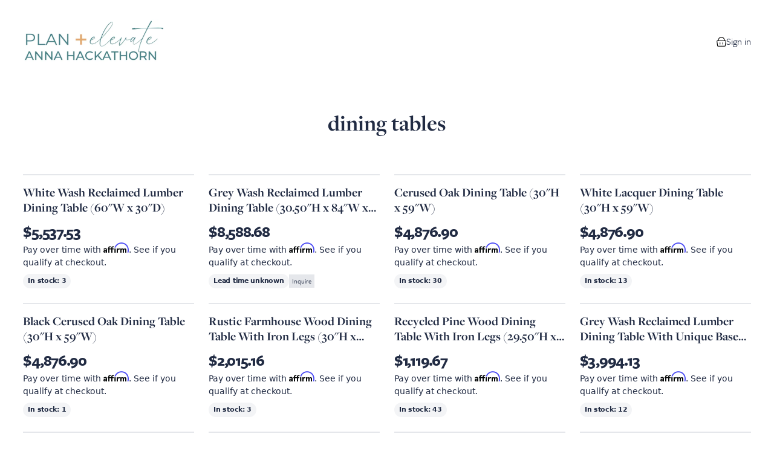

--- FILE ---
content_type: text/html; charset=utf-8
request_url: https://app.onsidedoor.com/s/56/collections/922-dining-tables
body_size: 14756
content:
<!DOCTYPE html>
<html lang="en">
  <head>
    <meta charset="utf-8" />
<meta name="viewport" content="width=device-width, initial-scale=1.0, maximum-scale=1.0" />
<meta name="robots" content="noindex">
<meta http-equiv="X-UA-Compatible" content="ie=edge">
<link rel="icon" type="image/png" href="https://app.onsidedoor.com/favicon-32x32.png">



  <meta property="og:title" content="dining tables">
  <meta property="og:description" content="Curated by Anna Hackathorn">
  <meta property="og:image" content="https://images.onsidedoor.com/vendors/cfc/reclaimed-lumber-campinas-dining-table/a824a9494c798dca53c29c23daedc168.jpg?fm=jpg&amp;tr=w-1200">
  <meta property="og:image:alt" content="Featured image for dining tables">
  <meta property="og:type" content="website">
  <meta property="og:url" content="https://app.onsidedoor.com/s/56/collections/922-dining-tables">
    <script>
  !function(){var analytics=window.analytics=window.analytics||[];if(!analytics.initialize)if(analytics.invoked)window.console&&console.error&&console.error("Segment snippet included twice.");else{analytics.invoked=!0;analytics.methods=["trackSubmit","trackClick","trackLink","trackForm","pageview","identify","reset","group","track","ready","alias","debug","page","once","off","on","addSourceMiddleware","addIntegrationMiddleware","setAnonymousId","addDestinationMiddleware"];analytics.factory=function(e){return function(){var t=Array.prototype.slice.call(arguments);t.unshift(e);analytics.push(t);return analytics}};for(var e=0;e<analytics.methods.length;e++){var key=analytics.methods[e];analytics[key]=analytics.factory(key)}analytics.load=function(key,e){var t=document.createElement("script");t.type="text/javascript";t.async=!0;t.src="https://cdn.segment.com/analytics.js/v1/" + key + "/analytics.min.js";var n=document.getElementsByTagName("script")[0];n.parentNode.insertBefore(t,n);analytics._loadOptions=e};analytics._writeKey="";analytics.SNIPPET_VERSION="4.15.2";
    analytics.load("");
  }}();
</script>

<script>
  window.analyticsData = {"user":{"id":null,"email":null,"fullName":null,"createdAt":null,"updatedAt":null,"type":"merchant"},"account":{"id":56,"name":"Anna Hackathorn"}};
</script>
  <script src='https://chat-assets.frontapp.com/v1/chat.bundle.js'></script>


  <script>
    window.frontSettings = {"chatId":"513fb431876e9c922bbd7a9a37b0da61","useDefaultLauncher":false}
  </script>
  <script src="https://js.stripe.com/v3" async></script>

<script>
  window.cdnSettings = {"assetUrl":""}
</script>
<script>
    _affirm_config = {
      public_api_key: "9HOZC4NCBXD56NV4",
      script: "https://cdn1.affirm.com/js/v2/affirm.js",
    };

    (function(m, g, n, d, a, e, h, c) {
      var b = m[n] || {}, k = document.createElement(e), p = document.getElementsByTagName(e)[0],
        l = function(a, b, c) {
          return function() {
            a[b]._.push([c, arguments])
          }
        }
      b[d] = l(b, d, "set")
      var f = b[d]
      b[a] = {}
      b[a]._ = []
      f._ = []
      b._ = []
      b[a][h] = l(b, a, h)
      b[c] = function() {
        b._.push([h, arguments])
      }
      a = 0
      for (c = "set add save post open empty reset on off trigger ready setProduct".split(" "); a < c.length; a++) f[c[a]] = l(b, d, c[a])
      a = 0
      for (c = ["get", "token", "url", "items"]; a < c.length; a++) f[c[a]] = function() {
      }
      k.async =
        ! 0
      k.src = g[e]
      p.parentNode.insertBefore(k, p)
      delete g[e]
      f(g)
      m[n] = b
    })(window, _affirm_config, "affirm", "checkout", "ui", "script", "ready", "jsReady")
  </script>
<meta name="sentry-trace" content="1fcb8751bade40eba634349aa27e3522-2641807a2dfe4fd4-0"/><meta name="baggage" content="sentry-trace_id=1fcb8751bade40eba634349aa27e3522,sentry-sample_rate=0.2,sentry-transaction=%2Fs%2F%7Baccount%7D%2Fcollections%2F%7Bcollection%7D-%7Bhandle%7D,sentry-public_key=cdfc048b1a4d40b4a99bac479a004067,sentry-org_id=4504045472382976,sentry-release=a406f8d8f579fb012e035bfaa12e4ff06e57a5e8,sentry-environment=production,sentry-sampled=false,sentry-sample_rand=0.202503"/>

<script>
  window.sentrySettings = {"dsn":"https:\/\/3e43ae32d83c4e5d92dd08c31168c926@o4504045472382976.ingest.sentry.io\/4504442023837696","environment":"production","tracesSampleRate":0.02,"replaysSessionSampleRate":0,"replaysOnErrorSampleRate":0.01}
</script>
<link rel="preload" as="style" href="https://app.onsidedoor.com/shop/assets/app-uRQMmZ9r.css" /><link rel="modulepreload" href="https://app.onsidedoor.com/shop/assets/app-QUNf3T1Z.js" /><link rel="stylesheet" href="https://app.onsidedoor.com/shop/assets/app-uRQMmZ9r.css" /><script type="module" src="https://app.onsidedoor.com/shop/assets/app-QUNf3T1Z.js"></script>
    <link rel="preconnect" href="https://use.typekit.net">
<link rel="stylesheet" href="https://use.typekit.net/hqu1ezt.css">

<style>
  :root {
    --color-primary: 72 40 70;
  }

  :root {
  --font-heading: freight-display-pro, serif;
  --font-heading-weight: normal;
  --font-body: freight-sans-pro, -apple-system, sans-serif;
  --font-functional: freight-sans-pro, -apple-system, sans-serif;
}

.c-product__heading {
  font-weight: normal;
}
</style>
    <script type="text/javascript">const Ziggy={"url":"https:\/\/app.onsidedoor.com","port":null,"defaults":{},"routes":{"shop.register.create":{"uri":"s\/{account}\/register","methods":["GET","HEAD"],"wheres":{"account":"[0-9]+"},"domain":"app.onsidedoor.com","parameters":["account"]},"shop.register.store":{"uri":"s\/{account}\/register","methods":["POST"],"wheres":{"account":"[0-9]+"},"domain":"app.onsidedoor.com","parameters":["account"],"bindings":{"account":"id"}},"shop.signin.create":{"uri":"s\/{account}\/signin","methods":["GET","HEAD"],"wheres":{"account":"[0-9]+"},"domain":"app.onsidedoor.com","parameters":["account"]},"shop.signin.store":{"uri":"s\/{account}\/signin","methods":["POST"],"wheres":{"account":"[0-9]+"},"domain":"app.onsidedoor.com","parameters":["account"]},"shop.signin.destroy":{"uri":"s\/{account}\/signout","methods":["DELETE"],"wheres":{"account":"[0-9]+"},"domain":"app.onsidedoor.com","parameters":["account"]},"shop.account.payment-methods.edit":{"uri":"s\/{account}\/account\/payment-methods","methods":["GET","HEAD"],"wheres":{"account":"[0-9]+"},"domain":"app.onsidedoor.com","parameters":["account"]},"shop.password-reset-link.create":{"uri":"s\/{account}\/forgot-password","methods":["GET","HEAD"],"wheres":{"account":"[0-9]+"},"domain":"app.onsidedoor.com","parameters":["account"]},"shop.password-reset-link.store":{"uri":"s\/{account}\/forgot-password","methods":["POST"],"wheres":{"account":"[0-9]+"},"domain":"app.onsidedoor.com","parameters":["account"]},"shop.password.edit":{"uri":"s\/{account}\/reset-password\/{token}","methods":["GET","HEAD"],"wheres":{"account":"[0-9]+"},"domain":"app.onsidedoor.com","parameters":["account","token"]},"shop.password.update":{"uri":"s\/{account}\/reset-password","methods":["PATCH"],"wheres":{"account":"[0-9]+"},"domain":"app.onsidedoor.com","parameters":["account"]},"shop.collections.embed.index":{"uri":"s\/{account}\/collections\/{collection}\/embed","methods":["GET","HEAD"],"wheres":{"account":"[0-9]+"},"domain":"app.onsidedoor.com","parameters":["account","collection"],"bindings":{"collection":"id"}},"shop.order-tracking.show":{"uri":"s\/{account}\/order-tracking\/{hash}","methods":["GET","HEAD"],"wheres":{"account":"[0-9]+"},"domain":"app.onsidedoor.com","parameters":["account","hash"]},"shop.order-tracking.payment-methods.edit":{"uri":"s\/{account}\/order-tracking\/{hash}\/payment-methods","methods":["GET","HEAD"],"wheres":{"account":"[0-9]+"},"domain":"app.onsidedoor.com","parameters":["account","hash"]},"shop.order-tracking.payment-retry.create":{"uri":"s\/{account}\/order-tracking\/{hash}\/payment-retry\/new","methods":["GET","HEAD"],"wheres":{"account":"[0-9]+"},"domain":"app.onsidedoor.com","parameters":["account","hash"]},"shop.order-tracking.payment-intent.show":{"uri":"s\/{account}\/order-tracking\/{hash}\/payment-intent","methods":["GET","HEAD"],"wheres":{"account":"[0-9]+"},"domain":"app.onsidedoor.com","parameters":["account","hash"]},"shop.collections.show":{"uri":"s\/{account}\/collections\/{collection}-{handle}","methods":["GET","HEAD"],"wheres":{"account":"[0-9]+"},"domain":"app.onsidedoor.com","parameters":["account","collection","handle"],"bindings":{"collection":"id"}},"shop.collections.products.show":{"uri":"s\/{account}\/collections\/{collection}-{collection_handle}\/{product}-{product_handle}","methods":["GET","HEAD"],"wheres":{"account":"[0-9]+"},"domain":"app.onsidedoor.com","parameters":["account","collection","collection_handle","product","product_handle"],"bindings":{"collection":"id"}},"shop.collections.proposals.show":{"uri":"s\/{account}\/collections\/{collection}-{collection_handle}\/proposal","methods":["GET","HEAD"],"wheres":{"account":"[0-9]+"},"domain":"app.onsidedoor.com","parameters":["account","collection","collection_handle"],"bindings":{"collection":"id"}},"shop.cart.proposal-application.store":{"uri":"s\/{account}\/cart\/proposal-application","methods":["POST"],"wheres":{"account":"[0-9]+"},"domain":"app.onsidedoor.com","parameters":["account"]},"shop.collections.proposals.products.show":{"uri":"s\/{account}\/collections\/{collection}-{collection_handle}\/proposal\/{product}-{product_handle}","methods":["GET","HEAD"],"wheres":{"account":"[0-9]+"},"domain":"app.onsidedoor.com","parameters":["account","collection","collection_handle","product","product_handle"],"bindings":{"collection":"id"}},"shop.orders.index":{"uri":"s\/{account}\/orders","methods":["GET","HEAD"],"wheres":{"account":"[0-9]+"},"domain":"app.onsidedoor.com","parameters":["account"]},"shop.orders.show":{"uri":"s\/{account}\/orders\/{order}","methods":["GET","HEAD"],"wheres":{"account":"[0-9]+"},"domain":"app.onsidedoor.com","parameters":["account","order"],"bindings":{"order":"id"}},"shop.orders.payment-retry.create":{"uri":"s\/{account}\/orders\/{order}\/payment-retry\/new","methods":["GET","HEAD"],"wheres":{"account":"[0-9]+"},"domain":"app.onsidedoor.com","parameters":["account","order"],"bindings":{"order":"id"}},"shop.orders.payment-intent.show":{"uri":"s\/{account}\/orders\/{order}\/payment-intent","methods":["GET","HEAD"],"wheres":{"account":"[0-9]+"},"domain":"app.onsidedoor.com","parameters":["account","order"],"bindings":{"order":"id"}},"shop.checkout.cart.create":{"uri":"s\/{account}\/cart","methods":["GET","HEAD"],"wheres":{"account":"[0-9]+"},"domain":"app.onsidedoor.com","parameters":["account"]},"shop.checkout.cart.store":{"uri":"s\/{account}\/cart","methods":["POST"],"wheres":{"account":"[0-9]+"},"domain":"app.onsidedoor.com","parameters":["account"]},"shop.checkout.coupon-uses.store":{"uri":"s\/{account}\/cart\/coupon-uses","methods":["POST"],"wheres":{"account":"[0-9]+"},"domain":"app.onsidedoor.com","parameters":["account"]},"shop.checkout.coupon-uses.destroy":{"uri":"s\/{account}\/cart\/coupon-uses\/{couponUse}","methods":["DELETE"],"wheres":{"account":"[0-9]+"},"domain":"app.onsidedoor.com","parameters":["account","couponUse"],"bindings":{"couponUse":"id"}},"shop.checkout.cart-items.store":{"uri":"s\/{account}\/cart-items","methods":["POST"],"wheres":{"account":"[0-9]+"},"domain":"app.onsidedoor.com","parameters":["account"]},"shop.checkout.cart-items.update":{"uri":"s\/{account}\/cart-items\/{line_item}","methods":["PUT","PATCH"],"wheres":{"account":"[0-9]+"},"domain":"app.onsidedoor.com","parameters":["account","line_item"]},"shop.checkout.cart-items.destroy":{"uri":"s\/{account}\/cart-items\/{line_item}","methods":["DELETE"],"wheres":{"account":"[0-9]+"},"domain":"app.onsidedoor.com","parameters":["account","line_item"]},"shop.checkout.cart-items.shipping-option.update":{"uri":"s\/{account}\/cart-items\/{line_item}\/shipping-option","methods":["PUT","PATCH"],"wheres":{"account":"[0-9]+"},"domain":"app.onsidedoor.com","parameters":["account","line_item"]},"shop.checkout.signin.create":{"uri":"s\/{account}\/checkout\/account","methods":["GET","HEAD"],"wheres":{"account":"[0-9]+"},"domain":"app.onsidedoor.com","parameters":["account"]},"shop.checkout.signin.store":{"uri":"s\/{account}\/checkout\/signin","methods":["POST"],"wheres":{"account":"[0-9]+"},"domain":"app.onsidedoor.com","parameters":["account"]},"shop.checkout.address.create":{"uri":"s\/{account}\/address\/new","methods":["GET","HEAD"],"wheres":{"account":"[0-9]+"},"domain":"app.onsidedoor.com","parameters":["account"]},"shop.checkout.address.store":{"uri":"s\/{account}\/address","methods":["POST"],"wheres":{"account":"[0-9]+"},"domain":"app.onsidedoor.com","parameters":["account"]},"shop.checkout.delivery.create":{"uri":"s\/{account}\/delivery\/new","methods":["GET","HEAD"],"wheres":{"account":"[0-9]+"},"domain":"app.onsidedoor.com","parameters":["account"]},"shop.checkout.delivery.store":{"uri":"s\/{account}\/delivery","methods":["POST"],"wheres":{"account":"[0-9]+"},"domain":"app.onsidedoor.com","parameters":["account"]},"shop.checkout.payment.create":{"uri":"s\/{account}\/payment\/new","methods":["GET","HEAD"],"wheres":{"account":"[0-9]+"},"domain":"app.onsidedoor.com","parameters":["account"]},"shop.checkout.payment.store":{"uri":"s\/{account}\/payment","methods":["POST"],"wheres":{"account":"[0-9]+"},"domain":"app.onsidedoor.com","parameters":["account"]},"shop.checkout.payment.intent":{"uri":"s\/{account}\/payment\/intent","methods":["POST"],"wheres":{"account":"[0-9]+"},"domain":"app.onsidedoor.com","parameters":["account"]},"shop.checkout.site-credit-balance-use.store":{"uri":"s\/{account}\/site-credit-balance-use","methods":["POST"],"wheres":{"account":"[0-9]+"},"domain":"app.onsidedoor.com","parameters":["account"]},"shop.checkout.site-credit-balance-use.destroy":{"uri":"s\/{account}\/site-credit-balance-use","methods":["DELETE"],"wheres":{"account":"[0-9]+"},"domain":"app.onsidedoor.com","parameters":["account"]},"shop.invoices.show":{"uri":"s\/{account}\/invoices\/{invoice}","methods":["GET","HEAD"],"wheres":{"account":"[0-9]+"},"domain":"app.onsidedoor.com","parameters":["account","invoice"],"bindings":{"invoice":"id"}},"shop.home":{"uri":"s\/{account}","methods":["GET","HEAD"],"wheres":{"account":"[0-9]+"},"domain":"app.onsidedoor.com","parameters":["account"]},"shop.designer-site-page.show":{"uri":"s\/{account}\/{pagePath}","methods":["GET","HEAD"],"wheres":{"account":"[0-9]+"},"domain":"app.onsidedoor.com","parameters":["account","pagePath"]},"shop.preload.cart.create":{"uri":"s\/{account}\/preload\/collections\/{collection}\/cart\/{products}\/new","methods":["GET","HEAD"],"wheres":{"account":"[0-9]+"},"domain":"app.onsidedoor.com","parameters":["account","collection","products"],"bindings":{"collection":"id"}}}};!function(t,e){"object"==typeof exports&&"undefined"!=typeof module?module.exports=e():"function"==typeof define&&define.amd?define(e):(t||self).route=e()}(this,function(){function t(t,e){for(var n=0;n<e.length;n++){var r=e[n];r.enumerable=r.enumerable||!1,r.configurable=!0,"value"in r&&(r.writable=!0),Object.defineProperty(t,u(r.key),r)}}function e(e,n,r){return n&&t(e.prototype,n),r&&t(e,r),Object.defineProperty(e,"prototype",{writable:!1}),e}function n(){return n=Object.assign?Object.assign.bind():function(t){for(var e=1;e<arguments.length;e++){var n=arguments[e];for(var r in n)({}).hasOwnProperty.call(n,r)&&(t[r]=n[r])}return t},n.apply(null,arguments)}function r(t){return r=Object.setPrototypeOf?Object.getPrototypeOf.bind():function(t){return t.__proto__||Object.getPrototypeOf(t)},r(t)}function o(){try{var t=!Boolean.prototype.valueOf.call(Reflect.construct(Boolean,[],function(){}))}catch(t){}return(o=function(){return!!t})()}function i(t,e){return i=Object.setPrototypeOf?Object.setPrototypeOf.bind():function(t,e){return t.__proto__=e,t},i(t,e)}function u(t){var e=function(t){if("object"!=typeof t||!t)return t;var e=t[Symbol.toPrimitive];if(void 0!==e){var n=e.call(t,"string");if("object"!=typeof n)return n;throw new TypeError("@@toPrimitive must return a primitive value.")}return String(t)}(t);return"symbol"==typeof e?e:e+""}function f(t){var e="function"==typeof Map?new Map:void 0;return f=function(t){if(null===t||!function(t){try{return-1!==Function.toString.call(t).indexOf("[native code]")}catch(e){return"function"==typeof t}}(t))return t;if("function"!=typeof t)throw new TypeError("Super expression must either be null or a function");if(void 0!==e){if(e.has(t))return e.get(t);e.set(t,n)}function n(){return function(t,e,n){if(o())return Reflect.construct.apply(null,arguments);var r=[null];r.push.apply(r,e);var u=new(t.bind.apply(t,r));return n&&i(u,n.prototype),u}(t,arguments,r(this).constructor)}return n.prototype=Object.create(t.prototype,{constructor:{value:n,enumerable:!1,writable:!0,configurable:!0}}),i(n,t)},f(t)}const c=String.prototype.replace,l=/%20/g,a={RFC1738:function(t){return c.call(t,l,"+")},RFC3986:function(t){return String(t)}};var s="RFC3986";const p=Object.prototype.hasOwnProperty,y=Array.isArray,d=function(){const t=[];for(let e=0;e<256;++e)t.push("%"+((e<16?"0":"")+e.toString(16)).toUpperCase());return t}(),b=function t(e,n,r){if(!n)return e;if("object"!=typeof n){if(y(e))e.push(n);else{if(!e||"object"!=typeof e)return[e,n];(r&&(r.plainObjects||r.allowPrototypes)||!p.call(Object.prototype,n))&&(e[n]=!0)}return e}if(!e||"object"!=typeof e)return[e].concat(n);let o=e;return y(e)&&!y(n)&&(o=function(t,e){const n=e&&e.plainObjects?Object.create(null):{};for(let e=0;e<t.length;++e)void 0!==t[e]&&(n[e]=t[e]);return n}(e,r)),y(e)&&y(n)?(n.forEach(function(n,o){if(p.call(e,o)){const i=e[o];i&&"object"==typeof i&&n&&"object"==typeof n?e[o]=t(i,n,r):e.push(n)}else e[o]=n}),e):Object.keys(n).reduce(function(e,o){const i=n[o];return e[o]=p.call(e,o)?t(e[o],i,r):i,e},o)},h=1024,v=function(t,e){return[].concat(t,e)},m=function(t,e){if(y(t)){const n=[];for(let r=0;r<t.length;r+=1)n.push(e(t[r]));return n}return e(t)},g=Object.prototype.hasOwnProperty,w={brackets:function(t){return t+"[]"},comma:"comma",indices:function(t,e){return t+"["+e+"]"},repeat:function(t){return t}},j=Array.isArray,O=Array.prototype.push,E=function(t,e){O.apply(t,j(e)?e:[e])},T=Date.prototype.toISOString,R={addQueryPrefix:!1,allowDots:!1,allowEmptyArrays:!1,arrayFormat:"indices",charset:"utf-8",charsetSentinel:!1,delimiter:"&",encode:!0,encodeDotInKeys:!1,encoder:function(t,e,n,r,o){if(0===t.length)return t;let i=t;if("symbol"==typeof t?i=Symbol.prototype.toString.call(t):"string"!=typeof t&&(i=String(t)),"iso-8859-1"===n)return escape(i).replace(/%u[0-9a-f]{4}/gi,function(t){return"%26%23"+parseInt(t.slice(2),16)+"%3B"});let u="";for(let t=0;t<i.length;t+=h){const e=i.length>=h?i.slice(t,t+h):i,n=[];for(let t=0;t<e.length;++t){let r=e.charCodeAt(t);45===r||46===r||95===r||126===r||r>=48&&r<=57||r>=65&&r<=90||r>=97&&r<=122||"RFC1738"===o&&(40===r||41===r)?n[n.length]=e.charAt(t):r<128?n[n.length]=d[r]:r<2048?n[n.length]=d[192|r>>6]+d[128|63&r]:r<55296||r>=57344?n[n.length]=d[224|r>>12]+d[128|r>>6&63]+d[128|63&r]:(t+=1,r=65536+((1023&r)<<10|1023&e.charCodeAt(t)),n[n.length]=d[240|r>>18]+d[128|r>>12&63]+d[128|r>>6&63]+d[128|63&r])}u+=n.join("")}return u},encodeValuesOnly:!1,format:s,formatter:a[s],indices:!1,serializeDate:function(t){return T.call(t)},skipNulls:!1,strictNullHandling:!1},S={},k=function(t,e,n,r,o,i,u,f,c,l,a,s,p,y,d,b,h,v){let g=t,w=v,O=0,T=!1;for(;void 0!==(w=w.get(S))&&!T;){const e=w.get(t);if(O+=1,void 0!==e){if(e===O)throw new RangeError("Cyclic object value");T=!0}void 0===w.get(S)&&(O=0)}if("function"==typeof l?g=l(e,g):g instanceof Date?g=p(g):"comma"===n&&j(g)&&(g=m(g,function(t){return t instanceof Date?p(t):t})),null===g){if(i)return c&&!b?c(e,R.encoder,h,"key",y):e;g=""}if("string"==typeof(A=g)||"number"==typeof A||"boolean"==typeof A||"symbol"==typeof A||"bigint"==typeof A||function(t){return!(!t||"object"!=typeof t||!(t.constructor&&t.constructor.isBuffer&&t.constructor.isBuffer(t)))}(g))return c?[d(b?e:c(e,R.encoder,h,"key",y))+"="+d(c(g,R.encoder,h,"value",y))]:[d(e)+"="+d(String(g))];var A;const D=[];if(void 0===g)return D;let I;if("comma"===n&&j(g))b&&c&&(g=m(g,c)),I=[{value:g.length>0?g.join(",")||null:void 0}];else if(j(l))I=l;else{const t=Object.keys(g);I=a?t.sort(a):t}const $=f?e.replace(/\./g,"%2E"):e,N=r&&j(g)&&1===g.length?$+"[]":$;if(o&&j(g)&&0===g.length)return N+"[]";for(let e=0;e<I.length;++e){const m=I[e],w="object"==typeof m&&void 0!==m.value?m.value:g[m];if(u&&null===w)continue;const T=s&&f?m.replace(/\./g,"%2E"):m,R=j(g)?"function"==typeof n?n(N,T):N:N+(s?"."+T:"["+T+"]");v.set(t,O);const A=new WeakMap;A.set(S,v),E(D,k(w,R,n,r,o,i,u,f,"comma"===n&&b&&j(g)?null:c,l,a,s,p,y,d,b,h,A))}return D},A=Object.prototype.hasOwnProperty,D=Array.isArray,I={allowDots:!1,allowEmptyArrays:!1,allowPrototypes:!1,allowSparse:!1,arrayLimit:20,charset:"utf-8",charsetSentinel:!1,comma:!1,decodeDotInKeys:!1,decoder:function(t,e,n){const r=t.replace(/\+/g," ");if("iso-8859-1"===n)return r.replace(/%[0-9a-f]{2}/gi,unescape);try{return decodeURIComponent(r)}catch(t){return r}},delimiter:"&",depth:5,duplicates:"combine",ignoreQueryPrefix:!1,interpretNumericEntities:!1,parameterLimit:1e3,parseArrays:!0,plainObjects:!1,strictNullHandling:!1},$=function(t){return t.replace(/&#(\d+);/g,function(t,e){return String.fromCharCode(parseInt(e,10))})},N=function(t,e){return t&&"string"==typeof t&&e.comma&&t.indexOf(",")>-1?t.split(","):t},x=function(t,e,n,r){if(!t)return;const o=n.allowDots?t.replace(/\.([^.[]+)/g,"[$1]"):t,i=/(\[[^[\]]*])/g;let u=n.depth>0&&/(\[[^[\]]*])/.exec(o);const f=u?o.slice(0,u.index):o,c=[];if(f){if(!n.plainObjects&&A.call(Object.prototype,f)&&!n.allowPrototypes)return;c.push(f)}let l=0;for(;n.depth>0&&null!==(u=i.exec(o))&&l<n.depth;){if(l+=1,!n.plainObjects&&A.call(Object.prototype,u[1].slice(1,-1))&&!n.allowPrototypes)return;c.push(u[1])}return u&&c.push("["+o.slice(u.index)+"]"),function(t,e,n,r){let o=r?e:N(e,n);for(let e=t.length-1;e>=0;--e){let r;const i=t[e];if("[]"===i&&n.parseArrays)r=n.allowEmptyArrays&&""===o?[]:[].concat(o);else{r=n.plainObjects?Object.create(null):{};const t="["===i.charAt(0)&&"]"===i.charAt(i.length-1)?i.slice(1,-1):i,e=n.decodeDotInKeys?t.replace(/%2E/g,"."):t,u=parseInt(e,10);n.parseArrays||""!==e?!isNaN(u)&&i!==e&&String(u)===e&&u>=0&&n.parseArrays&&u<=n.arrayLimit?(r=[],r[u]=o):"__proto__"!==e&&(r[e]=o):r={0:o}}o=r}return o}(c,e,n,r)};function C(t,e){const n=function(t){if(!t)return I;if(void 0!==t.allowEmptyArrays&&"boolean"!=typeof t.allowEmptyArrays)throw new TypeError("`allowEmptyArrays` option can only be `true` or `false`, when provided");if(void 0!==t.decodeDotInKeys&&"boolean"!=typeof t.decodeDotInKeys)throw new TypeError("`decodeDotInKeys` option can only be `true` or `false`, when provided");if(null!=t.decoder&&"function"!=typeof t.decoder)throw new TypeError("Decoder has to be a function.");if(void 0!==t.charset&&"utf-8"!==t.charset&&"iso-8859-1"!==t.charset)throw new TypeError("The charset option must be either utf-8, iso-8859-1, or undefined");const e=void 0===t.charset?I.charset:t.charset,n=void 0===t.duplicates?I.duplicates:t.duplicates;if("combine"!==n&&"first"!==n&&"last"!==n)throw new TypeError("The duplicates option must be either combine, first, or last");return{allowDots:void 0===t.allowDots?!0===t.decodeDotInKeys||I.allowDots:!!t.allowDots,allowEmptyArrays:"boolean"==typeof t.allowEmptyArrays?!!t.allowEmptyArrays:I.allowEmptyArrays,allowPrototypes:"boolean"==typeof t.allowPrototypes?t.allowPrototypes:I.allowPrototypes,allowSparse:"boolean"==typeof t.allowSparse?t.allowSparse:I.allowSparse,arrayLimit:"number"==typeof t.arrayLimit?t.arrayLimit:I.arrayLimit,charset:e,charsetSentinel:"boolean"==typeof t.charsetSentinel?t.charsetSentinel:I.charsetSentinel,comma:"boolean"==typeof t.comma?t.comma:I.comma,decodeDotInKeys:"boolean"==typeof t.decodeDotInKeys?t.decodeDotInKeys:I.decodeDotInKeys,decoder:"function"==typeof t.decoder?t.decoder:I.decoder,delimiter:"string"==typeof t.delimiter||(r=t.delimiter,"[object RegExp]"===Object.prototype.toString.call(r))?t.delimiter:I.delimiter,depth:"number"==typeof t.depth||!1===t.depth?+t.depth:I.depth,duplicates:n,ignoreQueryPrefix:!0===t.ignoreQueryPrefix,interpretNumericEntities:"boolean"==typeof t.interpretNumericEntities?t.interpretNumericEntities:I.interpretNumericEntities,parameterLimit:"number"==typeof t.parameterLimit?t.parameterLimit:I.parameterLimit,parseArrays:!1!==t.parseArrays,plainObjects:"boolean"==typeof t.plainObjects?t.plainObjects:I.plainObjects,strictNullHandling:"boolean"==typeof t.strictNullHandling?t.strictNullHandling:I.strictNullHandling};var r}(e);if(""===t||null==t)return n.plainObjects?Object.create(null):{};const r="string"==typeof t?function(t,e){const n={__proto__:null},r=(e.ignoreQueryPrefix?t.replace(/^\?/,""):t).split(e.delimiter,Infinity===e.parameterLimit?void 0:e.parameterLimit);let o,i=-1,u=e.charset;if(e.charsetSentinel)for(o=0;o<r.length;++o)0===r[o].indexOf("utf8=")&&("utf8=%E2%9C%93"===r[o]?u="utf-8":"utf8=%26%2310003%3B"===r[o]&&(u="iso-8859-1"),i=o,o=r.length);for(o=0;o<r.length;++o){if(o===i)continue;const t=r[o],f=t.indexOf("]="),c=-1===f?t.indexOf("="):f+1;let l,a;-1===c?(l=e.decoder(t,I.decoder,u,"key"),a=e.strictNullHandling?null:""):(l=e.decoder(t.slice(0,c),I.decoder,u,"key"),a=m(N(t.slice(c+1),e),function(t){return e.decoder(t,I.decoder,u,"value")})),a&&e.interpretNumericEntities&&"iso-8859-1"===u&&(a=$(a)),t.indexOf("[]=")>-1&&(a=D(a)?[a]:a);const s=A.call(n,l);s&&"combine"===e.duplicates?n[l]=v(n[l],a):s&&"last"!==e.duplicates||(n[l]=a)}return n}(t,n):t;let o=n.plainObjects?Object.create(null):{};const i=Object.keys(r);for(let e=0;e<i.length;++e){const u=i[e],f=x(u,r[u],n,"string"==typeof t);o=b(o,f,n)}return!0===n.allowSparse?o:function(t){const e=[{obj:{o:t},prop:"o"}],n=[];for(let t=0;t<e.length;++t){const r=e[t],o=r.obj[r.prop],i=Object.keys(o);for(let t=0;t<i.length;++t){const r=i[t],u=o[r];"object"==typeof u&&null!==u&&-1===n.indexOf(u)&&(e.push({obj:o,prop:r}),n.push(u))}}return function(t){for(;t.length>1;){const e=t.pop(),n=e.obj[e.prop];if(y(n)){const t=[];for(let e=0;e<n.length;++e)void 0!==n[e]&&t.push(n[e]);e.obj[e.prop]=t}}}(e),t}(o)}var P=/*#__PURE__*/function(){function t(t,e,n){var r,o;this.name=t,this.definition=e,this.bindings=null!=(r=e.bindings)?r:{},this.wheres=null!=(o=e.wheres)?o:{},this.config=n}var n=t.prototype;return n.matchesUrl=function(t){var e,n=this;if(!this.definition.methods.includes("GET"))return!1;var r=this.template.replace(/[.*+$()[\]]/g,"\\$&").replace(/(\/?){([^}?]*)(\??)}/g,function(t,e,r,o){var i,u="(?<"+r+">"+((null==(i=n.wheres[r])?void 0:i.replace(/(^\^)|(\$$)/g,""))||"[^/?]+")+")";return o?"("+e+u+")?":""+e+u}).replace(/^\w+:\/\//,""),o=t.replace(/^\w+:\/\//,"").split("?"),i=o[0],u=o[1],f=null!=(e=new RegExp("^"+r+"/?$").exec(i))?e:new RegExp("^"+r+"/?$").exec(decodeURI(i));if(f){for(var c in f.groups)f.groups[c]="string"==typeof f.groups[c]?decodeURIComponent(f.groups[c]):f.groups[c];return{params:f.groups,query:C(u)}}return!1},n.compile=function(t){var e=this;return this.parameterSegments.length?this.template.replace(/{([^}?]+)(\??)}/g,function(n,r,o){var i,u;if(!o&&[null,void 0].includes(t[r]))throw new Error("Ziggy error: '"+r+"' parameter is required for route '"+e.name+"'.");if(e.wheres[r]&&!new RegExp("^"+(o?"("+e.wheres[r]+")?":e.wheres[r])+"$").test(null!=(u=t[r])?u:""))throw new Error("Ziggy error: '"+r+"' parameter '"+t[r]+"' does not match required format '"+e.wheres[r]+"' for route '"+e.name+"'.");return encodeURI(null!=(i=t[r])?i:"").replace(/%7C/g,"|").replace(/%25/g,"%").replace(/\$/g,"%24")}).replace(this.config.absolute?/(\.[^/]+?)(\/\/)/:/(^)(\/\/)/,"$1/").replace(/\/+$/,""):this.template},e(t,[{key:"template",get:function(){var t=(this.origin+"/"+this.definition.uri).replace(/\/+$/,"");return""===t?"/":t}},{key:"origin",get:function(){return this.config.absolute?this.definition.domain?""+this.config.url.match(/^\w+:\/\//)[0]+this.definition.domain+(this.config.port?":"+this.config.port:""):this.config.url:""}},{key:"parameterSegments",get:function(){var t,e;return null!=(t=null==(e=this.template.match(/{[^}?]+\??}/g))?void 0:e.map(function(t){return{name:t.replace(/{|\??}/g,""),required:!/\?}$/.test(t)}}))?t:[]}}])}(),_=/*#__PURE__*/function(t){function r(e,r,o,i){var u;if(void 0===o&&(o=!0),(u=t.call(this)||this).t=null!=i?i:"undefined"!=typeof Ziggy?Ziggy:null==globalThis?void 0:globalThis.Ziggy,!u.t&&"undefined"!=typeof document&&document.getElementById("ziggy-routes-json")&&(globalThis.Ziggy=JSON.parse(document.getElementById("ziggy-routes-json").textContent),u.t=globalThis.Ziggy),u.t=n({},u.t,{absolute:o}),e){if(!u.t.routes[e])throw new Error("Ziggy error: route '"+e+"' is not in the route list.");u.i=new P(e,u.t.routes[e],u.t),u.u=u.l(r)}return u}var o,u;u=t,(o=r).prototype=Object.create(u.prototype),o.prototype.constructor=o,i(o,u);var f=r.prototype;return f.toString=function(){var t=this,e=Object.keys(this.u).filter(function(e){return!t.i.parameterSegments.some(function(t){return t.name===e})}).filter(function(t){return"_query"!==t}).reduce(function(e,r){var o;return n({},e,((o={})[r]=t.u[r],o))},{});return this.i.compile(this.u)+function(t,e){let n=t;const r=function(t){if(!t)return R;if(void 0!==t.allowEmptyArrays&&"boolean"!=typeof t.allowEmptyArrays)throw new TypeError("`allowEmptyArrays` option can only be `true` or `false`, when provided");if(void 0!==t.encodeDotInKeys&&"boolean"!=typeof t.encodeDotInKeys)throw new TypeError("`encodeDotInKeys` option can only be `true` or `false`, when provided");if(null!=t.encoder&&"function"!=typeof t.encoder)throw new TypeError("Encoder has to be a function.");const e=t.charset||R.charset;if(void 0!==t.charset&&"utf-8"!==t.charset&&"iso-8859-1"!==t.charset)throw new TypeError("The charset option must be either utf-8, iso-8859-1, or undefined");let n=s;if(void 0!==t.format){if(!g.call(a,t.format))throw new TypeError("Unknown format option provided.");n=t.format}const r=a[n];let o,i=R.filter;if(("function"==typeof t.filter||j(t.filter))&&(i=t.filter),o=t.arrayFormat in w?t.arrayFormat:"indices"in t?t.indices?"indices":"repeat":R.arrayFormat,"commaRoundTrip"in t&&"boolean"!=typeof t.commaRoundTrip)throw new TypeError("`commaRoundTrip` must be a boolean, or absent");return{addQueryPrefix:"boolean"==typeof t.addQueryPrefix?t.addQueryPrefix:R.addQueryPrefix,allowDots:void 0===t.allowDots?!0===t.encodeDotInKeys||R.allowDots:!!t.allowDots,allowEmptyArrays:"boolean"==typeof t.allowEmptyArrays?!!t.allowEmptyArrays:R.allowEmptyArrays,arrayFormat:o,charset:e,charsetSentinel:"boolean"==typeof t.charsetSentinel?t.charsetSentinel:R.charsetSentinel,commaRoundTrip:t.commaRoundTrip,delimiter:void 0===t.delimiter?R.delimiter:t.delimiter,encode:"boolean"==typeof t.encode?t.encode:R.encode,encodeDotInKeys:"boolean"==typeof t.encodeDotInKeys?t.encodeDotInKeys:R.encodeDotInKeys,encoder:"function"==typeof t.encoder?t.encoder:R.encoder,encodeValuesOnly:"boolean"==typeof t.encodeValuesOnly?t.encodeValuesOnly:R.encodeValuesOnly,filter:i,format:n,formatter:r,serializeDate:"function"==typeof t.serializeDate?t.serializeDate:R.serializeDate,skipNulls:"boolean"==typeof t.skipNulls?t.skipNulls:R.skipNulls,sort:"function"==typeof t.sort?t.sort:null,strictNullHandling:"boolean"==typeof t.strictNullHandling?t.strictNullHandling:R.strictNullHandling}}(e);let o,i;"function"==typeof r.filter?(i=r.filter,n=i("",n)):j(r.filter)&&(i=r.filter,o=i);const u=[];if("object"!=typeof n||null===n)return"";const f=w[r.arrayFormat],c="comma"===f&&r.commaRoundTrip;o||(o=Object.keys(n)),r.sort&&o.sort(r.sort);const l=new WeakMap;for(let t=0;t<o.length;++t){const e=o[t];r.skipNulls&&null===n[e]||E(u,k(n[e],e,f,c,r.allowEmptyArrays,r.strictNullHandling,r.skipNulls,r.encodeDotInKeys,r.encode?r.encoder:null,r.filter,r.sort,r.allowDots,r.serializeDate,r.format,r.formatter,r.encodeValuesOnly,r.charset,l))}const p=u.join(r.delimiter);let y=!0===r.addQueryPrefix?"?":"";return r.charsetSentinel&&(y+="iso-8859-1"===r.charset?"utf8=%26%2310003%3B&":"utf8=%E2%9C%93&"),p.length>0?y+p:""}(n({},e,this.u._query),{addQueryPrefix:!0,arrayFormat:"indices",encodeValuesOnly:!0,skipNulls:!0,encoder:function(t,e){return"boolean"==typeof t?Number(t):e(t)}})},f.p=function(t){var e=this;t?this.t.absolute&&t.startsWith("/")&&(t=this.h().host+t):t=this.v();var r={},o=Object.entries(this.t.routes).find(function(n){return r=new P(n[0],n[1],e.t).matchesUrl(t)})||[void 0,void 0];return n({name:o[0]},r,{route:o[1]})},f.v=function(){var t=this.h(),e=t.pathname,n=t.search;return(this.t.absolute?t.host+e:e.replace(this.t.url.replace(/^\w*:\/\/[^/]+/,""),"").replace(/^\/+/,"/"))+n},f.current=function(t,e){var r=this.p(),o=r.name,i=r.params,u=r.query,f=r.route;if(!t)return o;var c=new RegExp("^"+t.replace(/\./g,"\\.").replace(/\*/g,".*")+"$").test(o);if([null,void 0].includes(e)||!c)return c;var l=new P(o,f,this.t);e=this.l(e,l);var a=n({},i,u);if(Object.values(e).every(function(t){return!t})&&!Object.values(a).some(function(t){return void 0!==t}))return!0;var s=function(t,e){return Object.entries(t).every(function(t){var n=t[0],r=t[1];return Array.isArray(r)&&Array.isArray(e[n])?r.every(function(t){return e[n].includes(t)||e[n].includes(decodeURIComponent(t))}):"object"==typeof r&&"object"==typeof e[n]&&null!==r&&null!==e[n]?s(r,e[n]):e[n]==r||e[n]==decodeURIComponent(r)})};return s(e,a)},f.h=function(){var t,e,n,r,o,i,u="undefined"!=typeof window?window.location:{},f=u.host,c=u.pathname,l=u.search;return{host:null!=(t=null==(e=this.t.location)?void 0:e.host)?t:void 0===f?"":f,pathname:null!=(n=null==(r=this.t.location)?void 0:r.pathname)?n:void 0===c?"":c,search:null!=(o=null==(i=this.t.location)?void 0:i.search)?o:void 0===l?"":l}},f.has=function(t){return this.t.routes.hasOwnProperty(t)},f.l=function(t,e){var r=this;void 0===t&&(t={}),void 0===e&&(e=this.i),null!=t||(t={}),t=["string","number"].includes(typeof t)?[t]:t;var o=e.parameterSegments.filter(function(t){return!r.t.defaults[t.name]});if(Array.isArray(t))t=t.reduce(function(t,e,r){var i,u;return n({},t,o[r]?((i={})[o[r].name]=e,i):"object"==typeof e?e:((u={})[e]="",u))},{});else if(1===o.length&&!t[o[0].name]&&(t.hasOwnProperty(Object.values(e.bindings)[0])||t.hasOwnProperty("id"))){var i;(i={})[o[0].name]=t,t=i}return n({},this.m(e),this.j(t,e))},f.m=function(t){var e=this;return t.parameterSegments.filter(function(t){return e.t.defaults[t.name]}).reduce(function(t,r,o){var i,u=r.name;return n({},t,((i={})[u]=e.t.defaults[u],i))},{})},f.j=function(t,e){var r=e.bindings,o=e.parameterSegments;return Object.entries(t).reduce(function(t,e){var i,u,f=e[0],c=e[1];if(!c||"object"!=typeof c||Array.isArray(c)||!o.some(function(t){return t.name===f}))return n({},t,((u={})[f]=c,u));if(!c.hasOwnProperty(r[f])){if(!c.hasOwnProperty("id"))throw new Error("Ziggy error: object passed as '"+f+"' parameter is missing route model binding key '"+r[f]+"'.");r[f]="id"}return n({},t,((i={})[f]=c[r[f]],i))},{})},f.valueOf=function(){return this.toString()},e(r,[{key:"params",get:function(){var t=this.p();return n({},t.params,t.query)}},{key:"routeParams",get:function(){return this.p().params}},{key:"queryParams",get:function(){return this.p().query}}])}(/*#__PURE__*/f(String));return function(t,e,n,r){var o=new _(t,e,n,r);return t?o.toString():o}});
</script>
    
    <meta charset="utf-8" />
    <meta name="viewport" content="width=device-width, initial-scale=1">
    <meta name="csrf-token" content="l3AaUgRiZRjLtSozntdcjG7UwUzriXXHJFk1dyxH">

    
    
    
          <meta name="theme-color" content="#ffffff">
    
    <link rel="icon" type="image/png" href="https://app.onsidedoor.com/favicon-32x32.png">
    <link rel="preconnect" href="https://use.typekit.net">

    <meta name="sentry-trace" content="1fcb8751bade40eba634349aa27e3522-2641807a2dfe4fd4-0"/><meta name="baggage" content="sentry-trace_id=1fcb8751bade40eba634349aa27e3522,sentry-sample_rate=0.2,sentry-transaction=%2Fs%2F%7Baccount%7D%2Fcollections%2F%7Bcollection%7D-%7Bhandle%7D,sentry-public_key=cdfc048b1a4d40b4a99bac479a004067,sentry-org_id=4504045472382976,sentry-release=a406f8d8f579fb012e035bfaa12e4ff06e57a5e8,sentry-environment=production,sentry-sampled=false,sentry-sample_rand=0.202503"/>

    <link rel="modulepreload" href="https://app.onsidedoor.com/shop/assets/app-QUNf3T1Z.js" /><script type="module" src="https://app.onsidedoor.com/shop/assets/app-QUNf3T1Z.js"></script>
  </head>
  <body class="[ bg-canvas text-stroke font-body antialiased min-h-screen tracking-normal ]">
    <div id="app" data-page="{&quot;component&quot;:&quot;collections\/show&quot;,&quot;props&quot;:{&quot;errors&quot;:{},&quot;account&quot;:{&quot;id&quot;:56,&quot;name&quot;:&quot;Anna Hackathorn&quot;,&quot;theme&quot;:{&quot;branding&quot;:&quot;logo&quot;,&quot;color&quot;:&quot;#482846&quot;,&quot;theme_background_base_hex_color&quot;:&quot;#5A421B&quot;,&quot;typography&quot;:&quot;App\\Models\\Typography\\Freight&quot;,&quot;logo_url_override&quot;:null},&quot;public_contact_info&quot;:null,&quot;image&quot;:{&quot;id&quot;:null,&quot;exists&quot;:true,&quot;url&quot;:&quot;https:\/\/images.onsidedoor.com\/images\/PtaLNZzoTv3nFhiDW4xgYjU5N9RQedknD1vF0gwT.png?fm=jpg&amp;tr=w-700&quot;,&quot;is_featured&quot;:false},&quot;show_affirm_product_promotional_messaging&quot;:true,&quot;designer_sites_subscription&quot;:null},&quot;designer_site_page_links&quot;:[],&quot;domain&quot;:null,&quot;header&quot;:{&quot;total_cart_items&quot;:0},&quot;auth&quot;:{&quot;is_signed_in&quot;:false,&quot;user&quot;:null},&quot;flash&quot;:{&quot;message&quot;:null,&quot;item&quot;:null,&quot;info&quot;:null,&quot;success&quot;:null,&quot;warn&quot;:null,&quot;error&quot;:null},&quot;features&quot;:{&quot;admin\/manage-feature-flags&quot;:false,&quot;admin\/manage-post-purchase-charges&quot;:false,&quot;admin\/cancel-payment-intents&quot;:false,&quot;admin\/confirm-payouts&quot;:false,&quot;admin\/is-super-admin&quot;:false,&quot;admin\/is-dev-admin&quot;:false,&quot;site-credit&quot;:false,&quot;admin\/manage-ad-campaigns&quot;:false,&quot;merchant\/theme-logo-url-override&quot;:false,&quot;merchant\/collection-embed-external-navigation&quot;:false,&quot;merchant\/view-sanity-page-drafts&quot;:false,&quot;merchant\/invoicing&quot;:false,&quot;merchant\/product-search-query-v2&quot;:false,&quot;merchant\/product-search-query-v3&quot;:false,&quot;merchant\/product-search-query-v4-collapse&quot;:true,&quot;merchant\/view-ad-units&quot;:false,&quot;merchant\/sort-by-profit&quot;:false,&quot;merchant\/checkout-enabled&quot;:true,&quot;shop\/checkout-enabled&quot;:true,&quot;discover-market\/crowdsourced-products-view&quot;:true,&quot;discover-market\/crowdsourced-products-creation&quot;:true,&quot;firms-plus\/designer-ach-discount&quot;:false},&quot;checkout_enabled&quot;:true,&quot;collection&quot;:{&quot;id&quot;:922,&quot;name&quot;:&quot;dining tables&quot;,&quot;slug&quot;:&quot;dining-tables&quot;,&quot;settings&quot;:{&quot;shows_vendor_name&quot;:false,&quot;hide_affirm_product_promotional_messaging&quot;:false},&quot;url&quot;:&quot;https:\/\/app.onsidedoor.com\/s\/56\/collections\/922-dining-tables&quot;,&quot;cover_photo_url&quot;:null},&quot;products&quot;:{&quot;data&quot;:[{&quot;vendor&quot;:{&quot;id&quot;:4,&quot;name&quot;:&quot;CFC&quot;},&quot;selection&quot;:{&quot;name&quot;:&quot;White Wash Reclaimed Lumber Dining Table (60\&quot;W x 30\&quot;D)&quot;,&quot;quantity&quot;:1,&quot;is_sample_request&quot;:false},&quot;id&quot;:48600,&quot;name&quot;:&quot;White Wash Reclaimed Lumber Dining Table (60\&quot;W x 30\&quot;D)&quot;,&quot;slug&quot;:&quot;white-wash-reclaimed-lumber-dining-table-60w-x-30d&quot;,&quot;sku&quot;:&quot;OW332&quot;,&quot;is_sampleable&quot;:false,&quot;description&quot;:&quot;Dining table, Reclaimed Lumber Campinas Dining Table, Reclaimed Douglas fir, White Wash&quot;,&quot;featured_image_url&quot;:&quot;https:\/\/images.onsidedoor.com\/vendors\/cfc\/reclaimed-lumber-campinas-dining-table\/a824a9494c798dca53c29c23daedc168.jpg&quot;,&quot;hover_image_url&quot;:&quot;https:\/\/images.onsidedoor.com\/vendors\/cfc\/reclaimed-lumber-campinas-dining-table\/6b15b30a8937b8022e119b78e7ed960e.jpg&quot;,&quot;availability&quot;:&quot;available&quot;,&quot;inventory_remaining&quot;:3,&quot;quantity_type&quot;:&quot;quantity&quot;,&quot;estimated_lead_time&quot;:&quot;&quot;,&quot;made_to_order&quot;:false,&quot;is_purchasable&quot;:true,&quot;price&quot;:5537.53,&quot;retail_price_with_shipping_in_cents&quot;:553753,&quot;dimensions&quot;:&quot;60\&quot;W x 30\&quot;D&quot;,&quot;package_dimensions&quot;:&quot;60.40\&quot;W x 30.40\&quot;D&quot;,&quot;weight&quot;:null},{&quot;vendor&quot;:{&quot;id&quot;:4,&quot;name&quot;:&quot;CFC&quot;},&quot;selection&quot;:{&quot;name&quot;:&quot;Grey Wash Reclaimed Lumber Dining Table (30.50\&quot;H x 84\&quot;W x 44\&quot;D)&quot;,&quot;quantity&quot;:1,&quot;is_sample_request&quot;:false},&quot;id&quot;:48635,&quot;name&quot;:&quot;Grey Wash Reclaimed Lumber Dining Table (30.50\&quot;H x 84\&quot;W x 44\&quot;D)&quot;,&quot;slug&quot;:&quot;grey-wash-reclaimed-lumber-dining-table-3050h-x-84w-x-44d&quot;,&quot;sku&quot;:&quot;OW356-7&quot;,&quot;is_sampleable&quot;:false,&quot;description&quot;:&quot;Dining table, Reclaimed Lumber Rosario Extension Dining Table, 7 Feet, Reclaimed Douglas fir, gray wash wax&quot;,&quot;featured_image_url&quot;:&quot;https:\/\/images.onsidedoor.com\/vendors\/cfc\/reclaimed-lumber-rosario-extension-dining-table-7-feet\/034f41f6e4a8ee2a6490a12eb08d9490.jpg&quot;,&quot;hover_image_url&quot;:&quot;https:\/\/images.onsidedoor.com\/vendors\/cfc\/reclaimed-lumber-rosario-extension-dining-table-7-feet\/3e8ba59fcaaf216de6ef0301ad44c59f.jpg&quot;,&quot;availability&quot;:&quot;available&quot;,&quot;inventory_remaining&quot;:0,&quot;quantity_type&quot;:&quot;quantity&quot;,&quot;estimated_lead_time&quot;:&quot;&quot;,&quot;made_to_order&quot;:false,&quot;is_purchasable&quot;:true,&quot;price&quot;:8588.68,&quot;retail_price_with_shipping_in_cents&quot;:858868,&quot;dimensions&quot;:&quot;30.50\&quot;H x 84\&quot;W x 44\&quot;D&quot;,&quot;package_dimensions&quot;:&quot;30.90\&quot;H x 84.40\&quot;W x 44.40\&quot;D&quot;,&quot;weight&quot;:null},{&quot;vendor&quot;:{&quot;id&quot;:71,&quot;name&quot;:&quot;Worlds Away&quot;},&quot;selection&quot;:{&quot;name&quot;:&quot;Cerused Oak Dining Table (30\&quot;H x 59\&quot;W)&quot;,&quot;quantity&quot;:1,&quot;is_sample_request&quot;:false},&quot;id&quot;:46258,&quot;name&quot;:&quot;Cerused Oak Dining Table (30\&quot;H x 59\&quot;W)&quot;,&quot;slug&quot;:&quot;cerused-oak-dining-table-30h-x-59w&quot;,&quot;sku&quot;:&quot;HAMILTON CO&quot;,&quot;is_sampleable&quot;:false,&quot;description&quot;:&quot;ROUND CERUSED OAK DINING TABLE, BASE AND TOP&quot;,&quot;featured_image_url&quot;:&quot;https:\/\/images.onsidedoor.com\/vendors\/worlds-away\/hamilton-co-round-cerused-oak-dining-table\/5c962bd29ec4b983ea66847da086dc4e.jpg&quot;,&quot;hover_image_url&quot;:&quot;https:\/\/images.onsidedoor.com\/vendors\/worlds-away\/hamilton-co-round-cerused-oak-dining-table\/5fc7d00cbd24816d53de80a7b0864555.jpg&quot;,&quot;availability&quot;:&quot;available&quot;,&quot;inventory_remaining&quot;:30,&quot;quantity_type&quot;:&quot;quantity&quot;,&quot;estimated_lead_time&quot;:&quot;&quot;,&quot;made_to_order&quot;:false,&quot;is_purchasable&quot;:true,&quot;price&quot;:4876.9,&quot;retail_price_with_shipping_in_cents&quot;:487690,&quot;dimensions&quot;:&quot;30\&quot;H x 59\&quot;W&quot;,&quot;package_dimensions&quot;:&quot;30.40\&quot;H x 59.40\&quot;W&quot;,&quot;weight&quot;:null},{&quot;vendor&quot;:{&quot;id&quot;:71,&quot;name&quot;:&quot;Worlds Away&quot;},&quot;selection&quot;:{&quot;name&quot;:&quot;White Lacquer Dining Table (30\&quot;H x 59\&quot;W)&quot;,&quot;quantity&quot;:1,&quot;is_sample_request&quot;:false},&quot;id&quot;:46259,&quot;name&quot;:&quot;White Lacquer Dining Table (30\&quot;H x 59\&quot;W)&quot;,&quot;slug&quot;:&quot;white-lacquer-dining-table-30h-x-59w&quot;,&quot;sku&quot;:&quot;HAMILTON WH&quot;,&quot;is_sampleable&quot;:false,&quot;description&quot;:&quot;ROUND WHITE LACQUER DINING TABLE, BASE AND TOP&quot;,&quot;featured_image_url&quot;:&quot;https:\/\/images.onsidedoor.com\/vendors\/worlds-away\/hamilton-wh-round-white-lacquer-dining-table\/cb3688c2fb08c004b74b3597e5605ff1.jpg&quot;,&quot;hover_image_url&quot;:&quot;https:\/\/images.onsidedoor.com\/vendors\/worlds-away\/hamilton-wh-round-white-lacquer-dining-table\/8cd2fcda98d090dc11cc65472c1d9be4.jpg&quot;,&quot;availability&quot;:&quot;available&quot;,&quot;inventory_remaining&quot;:13,&quot;quantity_type&quot;:&quot;quantity&quot;,&quot;estimated_lead_time&quot;:&quot;&quot;,&quot;made_to_order&quot;:false,&quot;is_purchasable&quot;:true,&quot;price&quot;:4876.9,&quot;retail_price_with_shipping_in_cents&quot;:487690,&quot;dimensions&quot;:&quot;30\&quot;H x 59\&quot;W&quot;,&quot;package_dimensions&quot;:&quot;30.40\&quot;H x 59.40\&quot;W&quot;,&quot;weight&quot;:null},{&quot;vendor&quot;:{&quot;id&quot;:71,&quot;name&quot;:&quot;Worlds Away&quot;},&quot;selection&quot;:{&quot;name&quot;:&quot;Black Cerused Oak Dining Table (30\&quot;H x 59\&quot;W)&quot;,&quot;quantity&quot;:1,&quot;is_sample_request&quot;:false},&quot;id&quot;:46257,&quot;name&quot;:&quot;Black Cerused Oak Dining Table (30\&quot;H x 59\&quot;W)&quot;,&quot;slug&quot;:&quot;black-cerused-oak-dining-table-30h-x-59w&quot;,&quot;sku&quot;:&quot;HAMILTON BCO&quot;,&quot;is_sampleable&quot;:false,&quot;description&quot;:&quot;ROUND BLACK CERUSED OAK DINING TABLE, BASE AND TOP&quot;,&quot;featured_image_url&quot;:&quot;https:\/\/images.onsidedoor.com\/vendors\/worlds-away\/hamilton-bco-round-black-cerused-oak-dining-table\/fd9f9c133333160e433e7b5b0a9b5889.jpg&quot;,&quot;hover_image_url&quot;:null,&quot;availability&quot;:&quot;available&quot;,&quot;inventory_remaining&quot;:1,&quot;quantity_type&quot;:&quot;quantity&quot;,&quot;estimated_lead_time&quot;:&quot;&quot;,&quot;made_to_order&quot;:false,&quot;is_purchasable&quot;:true,&quot;price&quot;:4876.9,&quot;retail_price_with_shipping_in_cents&quot;:487690,&quot;dimensions&quot;:&quot;30\&quot;H x 59\&quot;W&quot;,&quot;package_dimensions&quot;:&quot;30.40\&quot;H x 59.40\&quot;W&quot;,&quot;weight&quot;:null},{&quot;vendor&quot;:{&quot;id&quot;:6,&quot;name&quot;:&quot;Jamie Young&quot;},&quot;selection&quot;:{&quot;name&quot;:&quot;Rustic Farmhouse Wood Dining Table With Iron Legs (30\&quot;H x 30\&quot;W x 72\&quot;D)&quot;,&quot;quantity&quot;:1,&quot;is_sample_request&quot;:false},&quot;id&quot;:84166,&quot;name&quot;:&quot;Rustic Farmhouse Wood Dining Table With Iron Legs (30\&quot;H x 30\&quot;W x 72\&quot;D)&quot;,&quot;slug&quot;:&quot;rustic-farmhouse-wood-dining-table-with-iron-legs-30h-x-30w-x-72d&quot;,&quot;sku&quot;:&quot;20FARM-DTNA&quot;,&quot;is_sampleable&quot;:false,&quot;description&quot;:&quot;Bringing together modern design with rustic farmhouse style to hand worked, waxed, natural wood tops and hammered antique iron legs., Country of Origin: INDIA&quot;,&quot;featured_image_url&quot;:&quot;https:\/\/images.onsidedoor.com\/vendors\/jamie-young\/farmhouse-dining-table-in-natural-wood\/ec7b6d27f2e19cd5f2a35fe2b11a983e.jpg&quot;,&quot;hover_image_url&quot;:&quot;https:\/\/images.onsidedoor.com\/vendors\/jamie-young\/farmhouse-dining-table-in-natural-wood\/6987f20c8953c9a9f08bebd69bf27b71.jpg&quot;,&quot;availability&quot;:&quot;available&quot;,&quot;inventory_remaining&quot;:3,&quot;quantity_type&quot;:&quot;quantity&quot;,&quot;estimated_lead_time&quot;:&quot;&quot;,&quot;made_to_order&quot;:false,&quot;is_purchasable&quot;:true,&quot;price&quot;:2015.16,&quot;retail_price_with_shipping_in_cents&quot;:201516,&quot;dimensions&quot;:&quot;30\&quot;H x 30\&quot;W x 72\&quot;D&quot;,&quot;package_dimensions&quot;:&quot;30.40\&quot;H x 30.40\&quot;W x 72.40\&quot;D&quot;,&quot;weight&quot;:90},{&quot;vendor&quot;:{&quot;id&quot;:37,&quot;name&quot;:&quot;Moe&#039;s Wholesale&quot;},&quot;selection&quot;:{&quot;name&quot;:&quot;Recycled Pine Wood Dining Table With Iron Legs (29.50\&quot;H x 59\&quot;W x 31.50\&quot;D)&quot;,&quot;quantity&quot;:1,&quot;is_sample_request&quot;:false},&quot;id&quot;:39263,&quot;name&quot;:&quot;Recycled Pine Wood Dining Table With Iron Legs (29.50\&quot;H x 59\&quot;W x 31.50\&quot;D)&quot;,&quot;slug&quot;:&quot;recycled-pine-wood-dining-table-with-iron-legs-2950h-x-59w-x-3150d&quot;,&quot;sku&quot;:&quot;XA-1055-24&quot;,&quot;is_sampleable&quot;:false,&quot;description&quot;:&quot;Crafted using solid recycled pine wood and sturdy iron legs, the Boneta Dining Table has an elegantly natural look and feel.&quot;,&quot;featured_image_url&quot;:&quot;https:\/\/images.onsidedoor.com\/vendors\/moes-wholesale\/boneta-dining-table-small-natural\/abc5111f4c3a080b4c22f29948e5985a.jpg&quot;,&quot;hover_image_url&quot;:&quot;https:\/\/images.onsidedoor.com\/vendors\/moes-wholesale\/boneta-dining-table-small-natural\/fe47d6aa43e7063ea8bff3c47a31628a.jpg&quot;,&quot;availability&quot;:&quot;available&quot;,&quot;inventory_remaining&quot;:43,&quot;quantity_type&quot;:&quot;quantity&quot;,&quot;estimated_lead_time&quot;:&quot;&quot;,&quot;made_to_order&quot;:false,&quot;is_purchasable&quot;:true,&quot;price&quot;:1119.67,&quot;retail_price_with_shipping_in_cents&quot;:111967,&quot;dimensions&quot;:&quot;29.50\&quot;H x 59\&quot;W x 31.50\&quot;D&quot;,&quot;package_dimensions&quot;:&quot;29.90\&quot;H x 59.40\&quot;W x 31.90\&quot;D&quot;,&quot;weight&quot;:44},{&quot;vendor&quot;:{&quot;id&quot;:4,&quot;name&quot;:&quot;CFC&quot;},&quot;selection&quot;:{&quot;name&quot;:&quot;Grey Wash Reclaimed Lumber Dining Table With Unique Base (38\&quot;W x 29.50\&quot;D)&quot;,&quot;quantity&quot;:1,&quot;is_sample_request&quot;:false},&quot;id&quot;:48488,&quot;name&quot;:&quot;Grey Wash Reclaimed Lumber Dining Table With Unique Base (38\&quot;W x 29.50\&quot;D)&quot;,&quot;slug&quot;:&quot;grey-wash-reclaimed-lumber-dining-table-with-unique-base-38w-x-2950d&quot;,&quot;sku&quot;:&quot;OW205&quot;,&quot;is_sampleable&quot;:false,&quot;description&quot;:&quot;table, Reclaimed Lumber Boulder Breakfast table, Reclaimed Douglas Fir, Gray Wash Wax&quot;,&quot;featured_image_url&quot;:&quot;https:\/\/images.onsidedoor.com\/vendors\/cfc\/reclaimed-lumber-boulder-breakfast-table\/2c909ff8e5877e8b4b30a05db7395fda.jpg&quot;,&quot;hover_image_url&quot;:null,&quot;availability&quot;:&quot;available&quot;,&quot;inventory_remaining&quot;:12,&quot;quantity_type&quot;:&quot;quantity&quot;,&quot;estimated_lead_time&quot;:&quot;&quot;,&quot;made_to_order&quot;:false,&quot;is_purchasable&quot;:true,&quot;price&quot;:3994.13,&quot;retail_price_with_shipping_in_cents&quot;:399413,&quot;dimensions&quot;:&quot;38\&quot;W x 29.50\&quot;D&quot;,&quot;package_dimensions&quot;:&quot;38.40\&quot;W x 29.90\&quot;D&quot;,&quot;weight&quot;:103},{&quot;vendor&quot;:{&quot;id&quot;:4,&quot;name&quot;:&quot;CFC&quot;},&quot;selection&quot;:{&quot;name&quot;:&quot;Grey Wash Reclaimed Lumber Dining Table (42\&quot;W x 30\&quot;D)&quot;,&quot;quantity&quot;:1,&quot;is_sample_request&quot;:false},&quot;id&quot;:48529,&quot;name&quot;:&quot;Grey Wash Reclaimed Lumber Dining Table (42\&quot;W x 30\&quot;D)&quot;,&quot;slug&quot;:&quot;grey-wash-reclaimed-lumber-dining-table-42w-x-30d&quot;,&quot;sku&quot;:&quot;OW257&quot;,&quot;is_sampleable&quot;:false,&quot;description&quot;:&quot;side table, Reclaimed Lumber Pansy Table, Reclaimed Douglas Fir, Gray Wash Wax&quot;,&quot;featured_image_url&quot;:&quot;https:\/\/images.onsidedoor.com\/vendors\/cfc\/reclaimed-lumber-pansy-table\/d033b6b85662ff4ef595cefe65e536c6.jpg&quot;,&quot;hover_image_url&quot;:null,&quot;availability&quot;:&quot;available&quot;,&quot;inventory_remaining&quot;:28,&quot;quantity_type&quot;:&quot;quantity&quot;,&quot;estimated_lead_time&quot;:&quot;&quot;,&quot;made_to_order&quot;:false,&quot;is_purchasable&quot;:true,&quot;price&quot;:3706.97,&quot;retail_price_with_shipping_in_cents&quot;:370697,&quot;dimensions&quot;:&quot;42\&quot;W x 30\&quot;D&quot;,&quot;package_dimensions&quot;:&quot;42.40\&quot;W x 30.40\&quot;D&quot;,&quot;weight&quot;:96},{&quot;vendor&quot;:{&quot;id&quot;:37,&quot;name&quot;:&quot;Moe&#039;s Wholesale&quot;},&quot;selection&quot;:{&quot;name&quot;:&quot;Solid Acacia Wood Dining Table (30\&quot;H x 54\&quot;D)&quot;,&quot;quantity&quot;:1,&quot;is_sample_request&quot;:false},&quot;id&quot;:39165,&quot;name&quot;:&quot;Solid Acacia Wood Dining Table (30\&quot;H x 54\&quot;D)&quot;,&quot;slug&quot;:&quot;solid-acacia-wood-dining-table-30h-x-54d&quot;,&quot;sku&quot;:&quot;VE-1073-29&quot;,&quot;is_sampleable&quot;:false,&quot;description&quot;:&quot;Made form solid acacia wood, this table is both simple and classic. With an airy base and round top, this table is perfect for creating a dynamic dining situation in any space. Natural wood grain and knot textures give this table an organic finish.&quot;,&quot;featured_image_url&quot;:&quot;https:\/\/images.onsidedoor.com\/vendors\/moes-wholesale\/tanya-round-dining-table\/4556e94f942e6ee9ab95f191b45c94ec.jpg&quot;,&quot;hover_image_url&quot;:&quot;https:\/\/images.onsidedoor.com\/vendors\/moes-wholesale\/tanya-round-dining-table\/131a0bf3ec38300739f3bb43de565c23.jpg&quot;,&quot;availability&quot;:&quot;available&quot;,&quot;inventory_remaining&quot;:9,&quot;quantity_type&quot;:&quot;quantity&quot;,&quot;estimated_lead_time&quot;:&quot;2 days&quot;,&quot;made_to_order&quot;:false,&quot;is_purchasable&quot;:true,&quot;price&quot;:1385.4,&quot;retail_price_with_shipping_in_cents&quot;:138540,&quot;dimensions&quot;:&quot;30\&quot;H x 54\&quot;W x 54\&quot;D&quot;,&quot;package_dimensions&quot;:&quot;30.40\&quot;H x 54.40\&quot;W x 54.40\&quot;D&quot;,&quot;weight&quot;:161.8},{&quot;vendor&quot;:{&quot;id&quot;:18,&quot;name&quot;:&quot;Noir&quot;},&quot;selection&quot;:{&quot;name&quot;:&quot;Ebony Walnut Dining Table (29.50\&quot;H x 84\&quot;W x 44\&quot;D)&quot;,&quot;quantity&quot;:1,&quot;is_sample_request&quot;:false},&quot;id&quot;:844,&quot;name&quot;:&quot;Ebony Walnut Dining Table (29.50\&quot;H x 84\&quot;W x 44\&quot;D)&quot;,&quot;slug&quot;:&quot;ebony-walnut-dining-table-2950h-x-84w-x-44d&quot;,&quot;sku&quot;:&quot;GTAB540EB&quot;,&quot;is_sampleable&quot;:false,&quot;description&quot;:&quot;Country of Origin: China&quot;,&quot;featured_image_url&quot;:&quot;https:\/\/images.onsidedoor.com\/vendors\/noir\/travis-table-ebony-walnut\/cd52e601c1189fbdb4b13b4187b748c3.jpg&quot;,&quot;hover_image_url&quot;:&quot;https:\/\/images.onsidedoor.com\/images\/vendors\/18-noir\/844\/velEPEeqMOtWPRPj7ni6fS6vljfM3zzMAxfsD3tB.png&quot;,&quot;availability&quot;:&quot;available&quot;,&quot;inventory_remaining&quot;:0,&quot;quantity_type&quot;:&quot;quantity&quot;,&quot;estimated_lead_time&quot;:&quot;7 weeks&quot;,&quot;made_to_order&quot;:true,&quot;is_purchasable&quot;:true,&quot;price&quot;:6074.8,&quot;retail_price_with_shipping_in_cents&quot;:607480,&quot;dimensions&quot;:&quot;29.50\&quot;H x 84\&quot;W x 44\&quot;D&quot;,&quot;package_dimensions&quot;:&quot;29.90\&quot;H x 84.40\&quot;W x 44.40\&quot;D&quot;,&quot;weight&quot;:173},{&quot;vendor&quot;:{&quot;id&quot;:18,&quot;name&quot;:&quot;Noir&quot;},&quot;selection&quot;:{&quot;name&quot;:&quot;Washed Walnut Dining Table (29.50\&quot;H x 84\&quot;W x 44\&quot;D)&quot;,&quot;quantity&quot;:1,&quot;is_sample_request&quot;:false},&quot;id&quot;:845,&quot;name&quot;:&quot;Washed Walnut Dining Table (29.50\&quot;H x 84\&quot;W x 44\&quot;D)&quot;,&quot;slug&quot;:&quot;washed-walnut-dining-table-2950h-x-84w-x-44d&quot;,&quot;sku&quot;:&quot;GTAB540WAW&quot;,&quot;is_sampleable&quot;:false,&quot;description&quot;:&quot;Country of Origin: China&quot;,&quot;featured_image_url&quot;:&quot;https:\/\/images.onsidedoor.com\/vendors\/noir\/travis-table-washed-walnut\/bfca93d8cad2fbe5dd254810e7132437.jpg&quot;,&quot;hover_image_url&quot;:&quot;https:\/\/images.onsidedoor.com\/vendors\/noir\/travis-table-washed-walnut\/62fd876c9c484b4cac47974399cb14b8.jpg&quot;,&quot;availability&quot;:&quot;available&quot;,&quot;inventory_remaining&quot;:3,&quot;quantity_type&quot;:&quot;quantity&quot;,&quot;estimated_lead_time&quot;:&quot;7 weeks&quot;,&quot;made_to_order&quot;:false,&quot;is_purchasable&quot;:true,&quot;price&quot;:6074.8,&quot;retail_price_with_shipping_in_cents&quot;:607480,&quot;dimensions&quot;:&quot;29.50\&quot;H x 84\&quot;W x 44\&quot;D&quot;,&quot;package_dimensions&quot;:&quot;29.90\&quot;H x 84.40\&quot;W x 44.40\&quot;D&quot;,&quot;weight&quot;:173},{&quot;vendor&quot;:{&quot;id&quot;:37,&quot;name&quot;:&quot;Moe&#039;s Wholesale&quot;},&quot;selection&quot;:{&quot;name&quot;:&quot;Acacia Parquet Patterned Dining Table With Black Legs (30\&quot;H x 48\&quot;D)&quot;,&quot;quantity&quot;:1,&quot;is_sample_request&quot;:false},&quot;id&quot;:39062,&quot;name&quot;:&quot;Acacia Parquet Patterned Dining Table With Black Legs (30\&quot;H x 48\&quot;D)&quot;,&quot;slug&quot;:&quot;acacia-parquet-patterned-dining-table-with-black-legs-30h-x-48d&quot;,&quot;sku&quot;:&quot;TL-1010-14&quot;,&quot;is_sampleable&quot;:false,&quot;description&quot;:&quot;Parq features a modern design using natural and rustic materials for an on-trend, designer look. Each piece of solid acacia is carefully hand-selected to ensure great looking tops with attention paid to variation and the final appearance of each individual piece. Parquet patterned top with painted black legs.&quot;,&quot;featured_image_url&quot;:&quot;https:\/\/images.onsidedoor.com\/vendors\/moes-wholesale\/parq-round-dining-table\/12bb5ec711b0746583037a7f824b00af.jpg&quot;,&quot;hover_image_url&quot;:&quot;https:\/\/images.onsidedoor.com\/vendors\/moes-wholesale\/parq-round-dining-table\/7faeedc63928b1058fbbdc054e845fb5.jpg&quot;,&quot;availability&quot;:&quot;available&quot;,&quot;inventory_remaining&quot;:4,&quot;quantity_type&quot;:&quot;quantity&quot;,&quot;estimated_lead_time&quot;:&quot;15 weeks&quot;,&quot;made_to_order&quot;:false,&quot;is_purchasable&quot;:true,&quot;price&quot;:969.44,&quot;retail_price_with_shipping_in_cents&quot;:96944,&quot;dimensions&quot;:&quot;30\&quot;H x 48\&quot;W x 48\&quot;D&quot;,&quot;package_dimensions&quot;:&quot;30.40\&quot;H x 48.40\&quot;W x 48.40\&quot;D&quot;,&quot;weight&quot;:74.8},{&quot;vendor&quot;:{&quot;id&quot;:37,&quot;name&quot;:&quot;Moe&#039;s Wholesale&quot;},&quot;selection&quot;:{&quot;name&quot;:&quot;Smooth Walnut Dining Table With Matt Lacquer Finish (30\&quot;H x 88\&quot;W x 38\&quot;D)&quot;,&quot;quantity&quot;:1,&quot;is_sample_request&quot;:false},&quot;id&quot;:37773,&quot;name&quot;:&quot;Smooth Walnut Dining Table With Matt Lacquer Finish (30\&quot;H x 88\&quot;W x 38\&quot;D)&quot;,&quot;slug&quot;:&quot;smooth-walnut-dining-table-with-matt-lacquer-finish-30h-x-88w-x-38d&quot;,&quot;sku&quot;:&quot;BC-1046-03&quot;,&quot;is_sampleable&quot;:false,&quot;description&quot;:&quot;The sky is always blue with the Malibu Dining Table. Made from smooth walnut wood with a matt lacquer finish, this dining table will leave you feeling cool and composed. Features a minimal design with a rectangular table top and four legs because less is more.&quot;,&quot;featured_image_url&quot;:&quot;https:\/\/images.onsidedoor.com\/vendors\/moes-wholesale\/malibu-dining-table-walnut\/86d83940c0692749c7289bab37965f05.jpg&quot;,&quot;hover_image_url&quot;:&quot;https:\/\/images.onsidedoor.com\/vendors\/moes-wholesale\/malibu-dining-table-walnut\/7408f6ec57e654003e774bedd7ba2c88.jpg&quot;,&quot;availability&quot;:&quot;available&quot;,&quot;inventory_remaining&quot;:0,&quot;quantity_type&quot;:&quot;quantity&quot;,&quot;estimated_lead_time&quot;:&quot;2 days&quot;,&quot;made_to_order&quot;:false,&quot;is_purchasable&quot;:true,&quot;price&quot;:2771.92,&quot;retail_price_with_shipping_in_cents&quot;:277192,&quot;dimensions&quot;:&quot;30\&quot;H x 88\&quot;W x 38\&quot;D&quot;,&quot;package_dimensions&quot;:&quot;30.40\&quot;H x 88.40\&quot;W x 38.40\&quot;D&quot;,&quot;weight&quot;:118}],&quot;links&quot;:{&quot;first&quot;:&quot;https:\/\/app.onsidedoor.com\/s\/56\/collections\/922-dining-tables?page=1&quot;,&quot;last&quot;:null,&quot;prev&quot;:null,&quot;next&quot;:null},&quot;meta&quot;:{&quot;current_page&quot;:1,&quot;from&quot;:1,&quot;path&quot;:&quot;https:\/\/app.onsidedoor.com\/s\/56\/collections\/922-dining-tables&quot;,&quot;per_page&quot;:15,&quot;to&quot;:14}}},&quot;url&quot;:&quot;\/s\/56\/collections\/922-dining-tables&quot;,&quot;version&quot;:&quot;8fe39970f81e83278eaf2f318ec2fd1b&quot;,&quot;clearHistory&quot;:false,&quot;encryptHistory&quot;:false}"></div>  <script defer src="https://static.cloudflareinsights.com/beacon.min.js/vcd15cbe7772f49c399c6a5babf22c1241717689176015" integrity="sha512-ZpsOmlRQV6y907TI0dKBHq9Md29nnaEIPlkf84rnaERnq6zvWvPUqr2ft8M1aS28oN72PdrCzSjY4U6VaAw1EQ==" data-cf-beacon='{"version":"2024.11.0","token":"31af9bca6bc74ba2a5630a692797ea8f","r":1,"server_timing":{"name":{"cfCacheStatus":true,"cfEdge":true,"cfExtPri":true,"cfL4":true,"cfOrigin":true,"cfSpeedBrain":true},"location_startswith":null}}' crossorigin="anonymous"></script>
</body>
</html>


--- FILE ---
content_type: application/javascript; charset=utf-8
request_url: https://app.onsidedoor.com/shop/assets/asset-DPrxmh5L.js
body_size: -209
content:
const a={height:"h",h:"h",width:"w",w:"w",quality:"q",q:"q",aspectRatio:"ar",ar:"ar",cropMode:"cm",cm:"cm"};function o(t={}){return Object.keys(t).filter(n=>t[n]!==void 0).map(n=>`${a[n]}-${t[n]}`).join(",")}function e(t,n={}){if(!t)return"";const r=new URL(t);return r.searchParams.set("tr",o(n)),r.toString()}export{e as a};
//# sourceMappingURL=asset-DPrxmh5L.js.map


--- FILE ---
content_type: application/javascript; charset=utf-8
request_url: https://app.onsidedoor.com/shop/assets/Page-K1DyOHeK.js
body_size: -2
content:
import{S as u,i as f,s as r,c as _,d as m,t as p,a as d,u as b,g,f as h,e as c,h as S,k}from"./app-QUNf3T1Z.js";function q(l){let t,n,a;const i=l[2].default,e=_(i,l,l[1],null);return{c(){t=k("article"),e&&e.c(),c(t,"class",n=l[0]+" pt-12 pb-20 md:pb-[120px]")},m(s,o){S(s,t,o),e&&e.m(t,null),a=!0},p(s,[o]){e&&e.p&&(!a||o&2)&&b(e,i,s,s[1],a?h(i,s[1],o,null):g(s[1]),null),(!a||o&1&&n!==(n=s[0]+" pt-12 pb-20 md:pb-[120px]"))&&c(t,"class",n)},i(s){a||(d(e,s),a=!0)},o(s){p(e,s),a=!1},d(s){s&&m(t),e&&e.d(s)}}}function v(l,t,n){let{$$slots:a={},$$scope:i}=t,{class:e=""}=t;return l.$$set=s=>{"class"in s&&n(0,e=s.class),"$$scope"in s&&n(1,i=s.$$scope)},[e,i,a]}class N extends u{constructor(t){super(),f(this,t,v,q,r,{class:0})}}export{N as default};
//# sourceMappingURL=Page-K1DyOHeK.js.map


--- FILE ---
content_type: application/javascript; charset=utf-8
request_url: https://app.onsidedoor.com/shop/assets/ProductCard-BoVAwolQ.js
body_size: 2786
content:
import{S as re,i as ie,s as le,aU as K,d as C,E as q,t as b,a as p,r as D,v as E,b as N,h as y,j as f,G as T,k as $,F as U,m as I,l as P,e as v,A as H,a$ as Q,K as ue,aT as ce,U as W,w as fe,M as oe,T as ae,a_ as pe,V as me,b0 as de,b1 as _e}from"./app-QUNf3T1Z.js";import{t as X}from"./currency-BnKTIrFi.js";import se from"./ProtectedImage-CAA3jGc9.js";import ne from"./SubmitButton-DOMw-cTx.js";import ge,{AffirmPageType as $e}from"./AffirmPromotionalMessaging-mdF3Xoj9.js";import be from"./ProductAvailability-BzCiMs1v.js";import{g as he}from"./product-CC_sI9fw.js";import"./asset-DPrxmh5L.js";import"./Button-CitYNo31.js";import"./Spinner-CFjLdXqC.js";function Y(s){let e,t,o;return t=new se({props:{aspect:"square",src:s[0].hover_image_url,alt:s[0].name,class:`
            c-product-card__image c-product-card__image--hover
            [ w-full transition-opacity duration-100 ]
            [ opacity-0 group-hover:opacity-100 group-focus:opacity-100 ]
          `}}),{c(){e=$("div"),U(t.$$.fragment),v(e,"class","[ absolute inset-0 ]")},m(n,a){y(n,e,a),T(t,e,null),o=!0},p(n,a){const i={};a&1&&(i.src=n[0].hover_image_url),a&1&&(i.alt=n[0].name),t.$set(i)},i(n){o||(p(t.$$.fragment,n),o=!0)},o(n){b(t.$$.fragment,n),o=!1},d(n){n&&C(e),q(t)}}}function ve(s){let e,t,o,n;e=new se({props:{aspect:"square",src:s[0].featured_image_url,alt:s[0].name,class:`
          c-product-card__image c-product-card__image--featured
          [ w-full transition-opacity duration-100 ]
          `+(s[0].hover_image_url?"[ group-hover:opacity-0 group-focus:opacity-0 ]":"")+`
        `}});let a=s[0].hover_image_url&&Y(s);return{c(){U(e.$$.fragment),t=I(),a&&a.c(),o=fe()},m(i,r){T(e,i,r),y(i,t,r),a&&a.m(i,r),y(i,o,r),n=!0},p(i,r){const u={};r&1&&(u.src=i[0].featured_image_url),r&1&&(u.alt=i[0].name),r&1&&(u.class=`
          c-product-card__image c-product-card__image--featured
          [ w-full transition-opacity duration-100 ]
          `+(i[0].hover_image_url?"[ group-hover:opacity-0 group-focus:opacity-0 ]":"")+`
        `),e.$set(u),i[0].hover_image_url?a?(a.p(i,r),r&1&&p(a,1)):(a=Y(i),a.c(),p(a,1),a.m(o.parentNode,o)):a&&(D(),b(a,1,1,()=>{a=null}),E())},i(i){n||(p(e.$$.fragment,i),p(a),n=!0)},o(i){b(e.$$.fragment,i),b(a),n=!1},d(i){i&&(C(t),C(o)),q(e,i),a&&a.d(i)}}}function Z(s){let e,t,o,n,a,i,r,u;return t=new K({props:{href:s[8],class:"[ absolute inset-0 ]",tabindex:"-1"}}),a=new ne({props:{class:`
              c-product-card__add-to-cart-button
              [ font-semibold tracking-tight text-sm relative z-content ]
              [ transition-opacity duration-75 opacity-0 ]
              [ group-hover:opacity-100 focus:opacity-100 ]
            `,processing:s[3],tabindex:"0",$$slots:{default:[ke]},$$scope:{ctx:s}}}),{c(){e=$("div"),U(t.$$.fragment),o=I(),n=$("form"),U(a.$$.fragment),v(e,"class","[ hidden lg:flex ] [ absolute inset-0 items-center justify-center ] [ transition-colors duration-75 ] [ bg-black bg-opacity-0 group-hover:bg-opacity-50 focus-within:bg-opacity-50 ] ")},m(l,k){y(l,e,k),T(t,e,null),f(e,o),f(e,n),T(a,n,null),i=!0,r||(u=oe(n,"submit",ae(s[9])),r=!0)},p(l,k){const A={};k&8&&(A.processing=l[3]),k&2049&&(A.$$scope={dirty:k,ctx:l}),a.$set(A)},i(l){i||(p(t.$$.fragment,l),p(a.$$.fragment,l),i=!0)},o(l){b(t.$$.fragment,l),b(a.$$.fragment,l),i=!1},d(l){l&&C(e),q(t),q(a),r=!1,u()}}}function ke(s){let e,t,o=s[0].name+"",n,a,i,r;return{c(){e=$("span"),t=P("Add "),n=P(o),a=P(" to your cart"),i=I(),r=$("span"),r.textContent="Add to Cart",v(e,"class","sr-only"),v(r,"aria-hidden","true")},m(u,l){y(u,e,l),f(e,t),f(e,n),f(e,a),y(u,i,l),y(u,r,l)},p(u,l){l&1&&o!==(o=u[0].name+"")&&N(n,o)},d(u){u&&(C(e),C(i),C(r))}}}function x(s){let e,t=s[0].vendor.name+"",o;return{c(){e=$("p"),o=P(t),v(e,"class","c-product-card__vendor [ font-functional text-neutral-700 ]")},m(n,a){y(n,e,a),f(e,o)},p(n,a){a&1&&t!==(t=n[0].vendor.name+"")&&N(o,t)},d(n){n&&C(e)}}}function we(s){let e,t=s[0].name+"",o;return{c(){e=$("h2"),o=P(t),v(e,"class","c-product-card__name [ text-xl leading-tight line-clamp-2 ]")},m(n,a){y(n,e,a),f(e,o)},p(n,a){a&1&&t!==(t=n[0].name+"")&&N(o,t)},d(n){n&&C(e)}}}function ee(s){let e,t;return e=new ge({props:{class:"font-sans text-sm",amountInCents:s[4],pageType:$e.Search}}),{c(){U(e.$$.fragment)},m(o,n){T(e,o,n),t=!0},p(o,n){const a={};n&16&&(a.amountInCents=o[4]),e.$set(a)},i(o){t||(p(e.$$.fragment,o),t=!0)},o(o){b(e.$$.fragment,o),t=!1},d(o){q(e,o)}}}function te(s){let e,t,o,n,a,i;return o=new ne({props:{processing:s[3],class:"c-product-card__add-to-card [ font-semibold w-full ]",$$slots:{default:[Ce]},$$scope:{ctx:s}}}),{c(){e=$("div"),t=$("form"),U(o.$$.fragment),v(e,"class","[ block lg:hidden pt-4 mt-auto ]")},m(r,u){y(r,e,u),f(e,t),T(o,t,null),n=!0,a||(i=oe(t,"submit",ae(s[9])),a=!0)},p(r,u){const l={};u&8&&(l.processing=r[3]),u&2049&&(l.$$scope={dirty:u,ctx:r}),o.$set(l)},i(r){n||(p(o.$$.fragment,r),n=!0)},o(r){b(o.$$.fragment,r),n=!1},d(r){r&&C(e),q(o),a=!1,i()}}}function Ce(s){let e,t,o=s[0].name+"",n,a,i,r;return{c(){e=$("span"),t=P("Add "),n=P(o),a=P(" to your cart"),i=I(),r=$("span"),r.textContent="Add to Cart",v(e,"class","sr-only"),v(r,"aria-hidden","true")},m(u,l){y(u,e,l),f(e,t),f(e,n),f(e,a),y(u,i,l),y(u,r,l)},p(u,l){l&1&&o!==(o=u[0].name+"")&&N(n,o)},d(u){u&&(C(e),C(i),C(r))}}}function ye(s){let e,t,o,n,a,i,r,u,l,k,A,S,V=X(s[4]*.01)+"",h,F,L,R,z,j,J,M;o=new K({props:{href:s[8],title:"View "+s[0].name,class:"[ h-full w-full block group ]",$$slots:{default:[ve]},$$scope:{ctx:s}}});let d=s[6].props.checkout_enabled&&Z(s),w=s[1].settings.shows_vendor_name&&x(s);l=new K({props:{type:"stroke",href:s[8],$$slots:{default:[we]},$$scope:{ctx:s}}});let _=s[7].show_affirm_product_promotional_messaging&&!s[1].settings.hide_affirm_product_promotional_messaging&&ee(s);j=new be({props:{class:"mt-2",product:s[0],collection:s[1],sample:s[2]}});let g=s[6].props.checkout_enabled&&te(s);return{c(){e=$("article"),t=$("div"),U(o.$$.fragment),n=I(),d&&d.c(),a=I(),i=$("div"),r=$("div"),w&&w.c(),u=I(),U(l.$$.fragment),k=I(),A=$("div"),S=$("div"),h=P(V),F=P(s[5]),L=I(),_&&_.c(),R=I(),z=$("div"),U(j.$$.fragment),J=I(),g&&g.c(),v(t,"class","c-product-card__photo [ border relative aspect-ratio-square ]"),v(S,"class","c-product-card__price [ text-3xl font-semibold tracking-tighter ]"),v(A,"class","mt-auto pt-2"),v(z,"class","flex"),v(r,"class","flex flex-col grow"),v(i,"class","c-product-card__details [ mt-4 flex flex-col grow justify-between ]"),v(e,"class","c-product-card [ relative flex flex-col ] [ group ]")},m(c,m){y(c,e,m),f(e,t),T(o,t,null),f(t,n),d&&d.m(t,null),f(e,a),f(e,i),f(i,r),w&&w.m(r,null),f(r,u),T(l,r,null),f(r,k),f(r,A),f(A,S),f(S,h),f(S,F),f(A,L),_&&_.m(A,null),f(r,R),f(r,z),T(j,z,null),f(i,J),g&&g.m(i,null),M=!0},p(c,[m]){const G={};m&1&&(G.title="View "+c[0].name),m&2049&&(G.$$scope={dirty:m,ctx:c}),o.$set(G),c[6].props.checkout_enabled?d?(d.p(c,m),m&64&&p(d,1)):(d=Z(c),d.c(),p(d,1),d.m(t,null)):d&&(D(),b(d,1,1,()=>{d=null}),E()),c[1].settings.shows_vendor_name?w?w.p(c,m):(w=x(c),w.c(),w.m(r,u)):w&&(w.d(1),w=null);const O={};m&2049&&(O.$$scope={dirty:m,ctx:c}),l.$set(O),(!M||m&16)&&V!==(V=X(c[4]*.01)+"")&&N(h,V),(!M||m&32)&&N(F,c[5]),c[7].show_affirm_product_promotional_messaging&&!c[1].settings.hide_affirm_product_promotional_messaging?_?(_.p(c,m),m&130&&p(_,1)):(_=ee(c),_.c(),p(_,1),_.m(A,null)):_&&(D(),b(_,1,1,()=>{_=null}),E());const B={};m&1&&(B.product=c[0]),m&2&&(B.collection=c[1]),m&4&&(B.sample=c[2]),j.$set(B),c[6].props.checkout_enabled?g?(g.p(c,m),m&64&&p(g,1)):(g=te(c),g.c(),p(g,1),g.m(i,null)):g&&(D(),b(g,1,1,()=>{g=null}),E())},i(c){M||(p(o.$$.fragment,c),p(d),p(l.$$.fragment,c),p(_),p(j.$$.fragment,c),p(g),M=!0)},o(c){b(o.$$.fragment,c),b(d),b(l.$$.fragment,c),b(_),b(j.$$.fragment,c),b(g),M=!1},d(c){c&&C(e),q(o),d&&d.d(),w&&w.d(),q(l),_&&_.d(),q(j),g&&g.d()}}}function Ae(s,e,t){let o,n,a,i,r,u;H(s,Q,h=>t(10,i=h)),H(s,ue,h=>t(6,r=h)),H(s,ce,h=>t(7,u=h));let{product:l}=e,{collection:k}=e;const A=W("shop.collections.products.show",[k,k.slug,l,l.slug]);let S=!1;async function V(){t(3,S=!0);const h=await pe.post(W("shop.checkout.cart-items.store"),{collection_id:k.id,product_id:l.id});me.track("User added product to cart",{collectionId:k.id,product:{productId:l.id,sku:l.sku,productName:l.name,price:n*.01,imageUrl:l.featured_image_url}}),t(3,S=!1),de(Q,i++,i),_e.open(h.data.item)}return s.$$set=h=>{"product"in h&&t(0,l=h.product),"collection"in h&&t(1,k=h.collection)},s.$$.update=()=>{s.$$.dirty&1&&t(2,o=l.selection.is_sample_request&&l.is_sampleable),s.$$.dirty&5&&t(4,n=o?l.sample_price_in_cents:l.retail_price_with_shipping_in_cents),s.$$.dirty&5&&t(5,a=o?"/ea":he(l))},[l,k,o,S,n,a,r,u,A,V]}class ze extends re{constructor(e){super(),ie(this,e,Ae,ye,le,{product:0,collection:1})}}export{ze as default};
//# sourceMappingURL=ProductCard-BoVAwolQ.js.map


--- FILE ---
content_type: application/javascript; charset=utf-8
request_url: https://app.onsidedoor.com/shop/assets/AffirmPromotionalMessaging-mdF3Xoj9.js
body_size: 640
content:
import{S as w,i as T,s as A,q as h,d as C,h as _,w as L,A as M,K as P,e as l,k as S}from"./app-QUNf3T1Z.js";function k(o){let e,a;return{c(){e=S("p"),l(e,"class",a="empty:hidden "+o[9]+" "+o[5]),l(e,"data-page-type",o[1]),l(e,"data-amount",o[0]),l(e,"data-affirm-color",o[7]),l(e,"data-affirm-type",o[6]),l(e,"data-brand",o[2]),l(e,"data-category",o[3]),l(e,"data-sku",o[4]),l(e,"data-learnmore-show",o[8])},m(t,n){_(t,e,n)},p(t,n){n&544&&a!==(a="empty:hidden "+t[9]+" "+t[5])&&l(e,"class",a),n&2&&l(e,"data-page-type",t[1]),n&1&&l(e,"data-amount",t[0]),n&128&&l(e,"data-affirm-color",t[7]),n&64&&l(e,"data-affirm-type",t[6]),n&4&&l(e,"data-brand",t[2]),n&8&&l(e,"data-category",t[3]),n&16&&l(e,"data-sku",t[4]),n&256&&l(e,"data-learnmore-show",t[8])},d(t){t&&C(e)}}}function j(o){let e,a=o[10]&&k(o);return{c(){a&&a.c(),e=L()},m(t,n){a&&a.m(t,n),_(t,e,n)},p(t,[n]){t[10]?a?a.p(t,n):(a=k(t),a.c(),a.m(e.parentNode,e)):a&&(a.d(1),a=null)},i:h,o:h,d(t){t&&C(e),a&&a.d(t)}}}const B=Object.freeze({Homepage:"homepage",Landing:"landing",Search:"search",Category:"category",Product:"product",Cart:"cart",Payment:"payment",Banner:"banner",Marketplace:"marketplace"}),z=Object.freeze({AsLowAs:"affirm-as-low-as",SiteModal:"affirm-site-modal",ProductModal:"affirm-product-modal"}),D=Object.freeze({Default:"",Text:"text",Symbol:"symbol"}),I=Object.freeze({Default:"",Black:"black",White:"white"});function O(o,e,a){let t,n;M(o,P,f=>a(11,n=f));let{amountInCents:s}=e,{pageType:r}=e,{brand:i}=e,{category:m}=e,{sku:c}=e,{affirmClass:u=z.AsLowAs}=e,{logoType:d=D.Default}=e,{color:g=I.Default}=e,{showLearnMore:y=!0}=e,{class:b=""}=e;return o.$$set=f=>{"amountInCents"in f&&a(0,s=f.amountInCents),"pageType"in f&&a(1,r=f.pageType),"brand"in f&&a(2,i=f.brand),"category"in f&&a(3,m=f.category),"sku"in f&&a(4,c=f.sku),"affirmClass"in f&&a(5,u=f.affirmClass),"logoType"in f&&a(6,d=f.logoType),"color"in f&&a(7,g=f.color),"showLearnMore"in f&&a(8,y=f.showLearnMore),"class"in f&&a(9,b=f.class)},o.$$.update=()=>{o.$$.dirty&2048&&a(10,t=n.props.checkout_enabled)},[s,r,i,m,c,u,d,g,y,b,t,n]}class N extends w{constructor(e){super(),T(this,e,O,j,A,{amountInCents:0,pageType:1,brand:2,category:3,sku:4,affirmClass:5,logoType:6,color:7,showLearnMore:8,class:9})}}export{z as AffirmClass,I as AffirmColor,D as AffirmLogoType,B as AffirmPageType,N as default};
//# sourceMappingURL=AffirmPromotionalMessaging-mdF3Xoj9.js.map


--- FILE ---
content_type: application/javascript; charset=utf-8
request_url: https://app.onsidedoor.com/shop/assets/LoadNextPage-D8BxdvQe.js
body_size: 94
content:
import{S as g,i as m,s as d,c as p,t as L,a as h,u as C,g as P,f as k,a_ as x}from"./app-QUNf3T1Z.js";const y=s=>({isLoading:s&1,onLastPage:s&2}),_=s=>({isLoading:s[0],onLastPage:s[1],next:s[2]});function S(s){let a;const n=s[5].default,t=p(n,s,s[4],_);return{c(){t&&t.c()},m(e,f){t&&t.m(e,f),a=!0},p(e,[f]){t&&t.p&&(!a||f&19)&&C(t,n,e,e[4],a?k(n,e[4],f,y):P(e[4]),_)},i(e){a||(h(t,e),a=!0)},o(e){L(t,e),a=!1},d(e){t&&t.d(e)}}}function b(s,a,n){let t,e,{$$slots:f={},$$scope:u}=a,{items:i}=a;async function r(o={}){e||(n(0,t=!0),c(await x.get(i.links.next).then(l=>l.data)),n(0,t=!1),o.onComplete&&typeof o.onComplete=="function"&&o.onComplete())}function c({data:o,links:l}){n(3,i.data=[...i.data,...o],i),n(3,i.links=l,i)}return s.$$set=o=>{"items"in o&&n(3,i=o.items),"$$scope"in o&&n(4,u=o.$$scope)},s.$$.update=()=>{s.$$.dirty&8&&n(1,e=i.links.next===null)},n(0,t=!1),[t,e,r,i,u,f]}class w extends g{constructor(a){super(),m(this,a,b,S,d,{items:3})}}export{w as default};
//# sourceMappingURL=LoadNextPage-D8BxdvQe.js.map


--- FILE ---
content_type: application/javascript; charset=utf-8
request_url: https://app.onsidedoor.com/shop/assets/SubmitButton-DOMw-cTx.js
body_size: 556
content:
import{S as h,i as q,s as B,J as m,E as g,t as c,a as f,H as C,I as P,G as k,F as S,_ as b,$,d as p,r as j,v,h as d,w as y,q as E,m as F,k as G,e as H,c as I,u as J,g as N,f as z}from"./app-QUNf3T1Z.js";import A from"./Button-CitYNo31.js";import D from"./Spinner-CFjLdXqC.js";function K(a){let e;const n=a[3].default,s=I(n,a,a[4],null);return{c(){s&&s.c()},m(o,t){s&&s.m(o,t),e=!0},p(o,t){s&&s.p&&(!e||t&16)&&J(s,n,o,o[4],e?z(n,o[4],t,null):N(o[4]),null)},i(o){e||(f(s,o),e=!0)},o(o){c(s,o),e=!1},d(o){s&&s.d(o)}}}function L(a){let e,n,s,o;return e=new D({}),{c(){S(e.$$.fragment),n=F(),s=G("span"),s.textContent="Processing…",H(s,"class","[ sr-only ]")},m(t,l){k(e,t,l),d(t,n,l),d(t,s,l),o=!0},p:E,i(t){o||(f(e.$$.fragment,t),o=!0)},o(t){c(e.$$.fragment,t),o=!1},d(t){t&&(p(n),p(s)),g(e,t)}}}function M(a){let e,n,s,o;const t=[L,K],l=[];function i(r,u){return r[0]?0:1}return e=i(a),n=l[e]=t[e](a),{c(){n.c(),s=y()},m(r,u){l[e].m(r,u),d(r,s,u),o=!0},p(r,u){let _=e;e=i(r),e===_?l[e].p(r,u):(j(),c(l[_],1,1,()=>{l[_]=null}),v(),n=l[e],n?n.p(r,u):(n=l[e]=t[e](r),n.c()),f(n,1),n.m(s.parentNode,s))},i(r){o||(f(n),o=!0)},o(r){c(n),o=!1},d(r){r&&p(s),l[e].d(r)}}}function O(a){let e,n;const s=[a[2],{disabled:a[1]||a[0]},{submit:!0}];let o={$$slots:{default:[M]},$$scope:{ctx:a}};for(let t=0;t<s.length;t+=1)o=m(o,s[t]);return e=new A({props:o}),{c(){S(e.$$.fragment)},m(t,l){k(e,t,l),n=!0},p(t,[l]){const i=l&7?C(s,[l&4&&P(t[2]),l&3&&{disabled:t[1]||t[0]},s[2]]):{};l&17&&(i.$$scope={dirty:l,ctx:t}),e.$set(i)},i(t){n||(f(e.$$.fragment,t),n=!0)},o(t){c(e.$$.fragment,t),n=!1},d(t){g(e,t)}}}function Q(a,e,n){const s=["processing","disabled"];let o=b(e,s),{$$slots:t={},$$scope:l}=e,{processing:i=!1}=e,{disabled:r=!1}=e;return a.$$set=u=>{e=m(m({},e),$(u)),n(2,o=b(e,s)),"processing"in u&&n(0,i=u.processing),"disabled"in u&&n(1,r=u.disabled),"$$scope"in u&&n(4,l=u.$$scope)},[i,r,o,t,l]}class V extends h{constructor(e){super(),q(this,e,Q,O,B,{processing:0,disabled:1})}}export{V as default};
//# sourceMappingURL=SubmitButton-DOMw-cTx.js.map


--- FILE ---
content_type: application/javascript; charset=utf-8
request_url: https://app.onsidedoor.com/shop/assets/IntersectionObserver-DaUHD2pl.js
body_size: 246
content:
import{S as d,i as v,s as I,c as O,d as k,t as y,a as D,u as E,g as M,f as S,h as q,k as w,n as C,aO as P,aP as j,p as z}from"./app-QUNf3T1Z.js";function A(o){let s,i;const a=o[6].default,n=O(a,o,o[5],null);return{c(){s=w("div"),n&&n.c()},m(t,l){q(t,s,l),n&&n.m(s,null),o[7](s),i=!0},p(t,[l]){n&&n.p&&(!i||l&32)&&E(n,a,t,t[5],i?S(a,t[5],l,null):M(t[5]),null)},i(t){i||(D(n,t),i=!0)},o(t){y(n,t),i=!1},d(t){t&&k(s),n&&n.d(t),o[7](null)}}}function B(o,s,i){let{$$slots:a={},$$scope:n}=s,{top:t="0px"}=s,{right:l="0px"}=s,{bottom:f="0px"}=s,{left:c="0px"}=s,r,u;const _=C();function b(e){_("intersect")}P(()=>{const e=`${t} ${l} ${f} ${c}`;u=new IntersectionObserver(m=>m.forEach(g=>{g.isIntersecting&&b()}),{rootMargin:e}),u.observe(r)}),j(()=>{u.unobserve(r)});function h(e){z[e?"unshift":"push"](()=>{r=e,i(0,r)})}return o.$$set=e=>{"top"in e&&i(1,t=e.top),"right"in e&&i(2,l=e.right),"bottom"in e&&i(3,f=e.bottom),"left"in e&&i(4,c=e.left),"$$scope"in e&&i(5,n=e.$$scope)},[r,t,l,f,c,n,a,h]}class G extends d{constructor(s){super(),v(this,s,B,A,I,{top:1,right:2,bottom:3,left:4})}}export{G as default};
//# sourceMappingURL=IntersectionObserver-DaUHD2pl.js.map


--- FILE ---
content_type: application/javascript; charset=utf-8
request_url: https://app.onsidedoor.com/shop/assets/ProtectedImage-CAA3jGc9.js
body_size: 300
content:
import{S as o,i as w,s as y,q as m,d as k,aB as _,e as u,aA as q,h as A,j as L,k as b}from"./app-QUNf3T1Z.js";import{a as S}from"./asset-DPrxmh5L.js";function j(i){let e,a,c,n;return{c(){e=b("div"),a=b("img"),_(a.src,c=i[3])||u(a,"src",c),u(a,"alt",i[0]),u(a,"class","[ sr-only ]"),u(e,"class",n=i[2]+" "+i[4][i[1]]+" [ bg-contain bg-center bg-no-repeat ]"),q(e,"background-image","urL("+i[3]+")")},m(s,l){A(s,e,l),L(e,a)},p(s,[l]){l&8&&!_(a.src,c=s[3])&&u(a,"src",c),l&1&&u(a,"alt",s[0]),l&6&&n!==(n=s[2]+" "+s[4][s[1]]+" [ bg-contain bg-center bg-no-repeat ]")&&u(e,"class",n),l&8&&q(e,"background-image","urL("+s[3]+")")},i:m,o:m,d(s){s&&k(e)}}}function B(i,e,a){let c,{src:n}=e,{alt:s}=e,{aspect:l="original"}=e,{width:g=1024}=e,{height:r}=e,{quality:f=80}=e;const d={original:"",square:"[ aspect-square ]"};let{class:h=""}=e;return i.$$set=t=>{"src"in t&&a(5,n=t.src),"alt"in t&&a(0,s=t.alt),"aspect"in t&&a(1,l=t.aspect),"width"in t&&a(6,g=t.width),"height"in t&&a(7,r=t.height),"quality"in t&&a(8,f=t.quality),"class"in t&&a(2,h=t.class)},i.$$.update=()=>{i.$$.dirty&480&&a(3,c=S(n,{height:r,width:g,quality:f}))},[s,l,h,c,d,n,g,r,f]}class N extends o{constructor(e){super(),w(this,e,B,j,y,{src:5,alt:0,aspect:1,width:6,height:7,quality:8,class:2})}}export{N as default};
//# sourceMappingURL=ProtectedImage-CAA3jGc9.js.map


--- FILE ---
content_type: application/javascript; charset=utf-8
request_url: https://app.onsidedoor.com/shop/assets/show-CjimIr71.js
body_size: 2329
content:
import{S as j,i as F,s as G,d as g,E as m,t as $,a as u,h as b,G as _,m as v,F as d,aO as R,b1 as V,V as W,ax as C,r as T,v as q,k,e as h,ay as P,B as I,aD as X,aE as Y,p as z,X as H,Y as J,aB as L,b as K,l as M,w as Q,R as U,q as w}from"./app-QUNf3T1Z.js";import{a as N}from"./asset-DPrxmh5L.js";import Z from"./Page-K1DyOHeK.js";import y from"./PageTitle-kklt_cEo.js";import x from"./IntersectionObserver-DaUHD2pl.js";import ee from"./LoadNextPage-D8BxdvQe.js";import te from"./ProductCard-BoVAwolQ.js";import ne from"./Button-CitYNo31.js";import re from"./AddedToCartDialog-B9gBG4jq.js";import"./currency-BnKTIrFi.js";import"./ProtectedImage-CAA3jGc9.js";import"./SubmitButton-DOMw-cTx.js";import"./Spinner-CFjLdXqC.js";import"./AffirmPromotionalMessaging-mdF3Xoj9.js";import"./ProductAvailability-BzCiMs1v.js";import"./product-CC_sI9fw.js";import"./Dialog-BJ4YiTCj.js";import"./DialogBody-WLuA4A6f.js";import"./ShippingFeeIncludedCaption-R9AHPXIK.js";function O(s,t,n){const e=s.slice();return e[7]=t[n],e}function S(s){let t,n;return t=new C({props:{$$slots:{default:[se]},$$scope:{ctx:s}}}),{c(){d(t.$$.fragment)},m(e,r){_(t,e,r),n=!0},p(e,r){const a={};r&1026&&(a.$$scope={dirty:r,ctx:e}),t.$set(a)},i(e){n||(u(t.$$.fragment,e),n=!0)},o(e){$(t.$$.fragment,e),n=!1},d(e){m(t,e)}}}function oe(s){let t,n;return{c(){t=k("img"),L(t.src,n=N(s[1].cover_photo_url,{width:1650}))||h(t,"src",n),h(t,"class","[ w-full mb-4 sm:mb-8 ]"),h(t,"alt","")},m(e,r){b(e,t,r)},p(e,r){r&2&&!L(t.src,n=N(e[1].cover_photo_url,{width:1650}))&&h(t,"src",n)},d(e){e&&g(t)}}}function se(s){let t,n;return t=new P({props:{$$slots:{default:[oe]},$$scope:{ctx:s}}}),{c(){d(t.$$.fragment)},m(e,r){_(t,e,r),n=!0},p(e,r){const a={};r&1026&&(a.$$scope={dirty:r,ctx:e}),t.$set(a)},i(e){n||(u(t.$$.fragment,e),n=!0)},o(e){$(t.$$.fragment,e),n=!1},d(e){m(t,e)}}}function ae(s){let t=s[1].name+"",n;return{c(){n=M(t)},m(e,r){b(e,n,r)},p(e,r){r&2&&t!==(t=e[1].name+"")&&K(n,t)},d(e){e&&g(n)}}}function le(s){let t,n;return t=new y({props:{$$slots:{default:[ae]},$$scope:{ctx:s}}}),{c(){d(t.$$.fragment)},m(e,r){_(t,e,r),n=!0},p(e,r){const a={};r&1026&&(a.$$scope={dirty:r,ctx:e}),t.$set(a)},i(e){n||(u(t.$$.fragment,e),n=!0)},o(e){$(t.$$.fragment,e),n=!1},d(e){m(t,e)}}}function ce(s){let t,n;return t=new P({props:{$$slots:{default:[le]},$$scope:{ctx:s}}}),{c(){d(t.$$.fragment)},m(e,r){_(t,e,r),n=!0},p(e,r){const a={};r&1026&&(a.$$scope={dirty:r,ctx:e}),t.$set(a)},i(e){n||(u(t.$$.fragment,e),n=!0)},o(e){$(t.$$.fragment,e),n=!1},d(e){m(t,e)}}}function E(s,t){let n,e,r;return e=new te({props:{product:t[7],collection:t[1]}}),{key:s,first:null,c(){n=Q(),d(e.$$.fragment),this.first=n},m(a,c){b(a,n,c),_(e,a,c),r=!0},p(a,c){t=a;const o={};c&1&&(o.product=t[7]),c&2&&(o.collection=t[1]),e.$set(o)},i(a){r||(u(e.$$.fragment,a),r=!0)},o(a){$(e.$$.fragment,a),r=!1},d(a){a&&g(n),m(e,a)}}}function ie(s){let t,n=[],e=new Map,r,a=I(s[0].data);const c=o=>o[7].id;for(let o=0;o<a.length;o+=1){let l=O(s,a,o),i=c(l);e.set(i,n[o]=E(i,l))}return{c(){t=k("section");for(let o=0;o<n.length;o+=1)n[o].c();h(t,"class","[ grid gap-6 grid-cols-2 md:grid-cols-3 lg:grid-cols-4 ]")},m(o,l){b(o,t,l);for(let i=0;i<n.length;i+=1)n[i]&&n[i].m(t,null);r=!0},p(o,l){l&3&&(a=I(o[0].data),T(),n=X(n,l,c,1,o,a,e,t,Y,E,null,O),q())},i(o){if(!r){for(let l=0;l<a.length;l+=1)u(n[l]);r=!0}},o(o){for(let l=0;l<n.length;l+=1)$(n[l]);r=!1},d(o){o&&g(t);for(let l=0;l<n.length;l+=1)n[l].d()}}}function fe(s){let t,n;return t=new P({props:{$$slots:{default:[ie]},$$scope:{ctx:s}}}),{c(){d(t.$$.fragment)},m(e,r){_(t,e,r),n=!0},p(e,r){const a={};r&1027&&(a.$$scope={dirty:r,ctx:e}),t.$set(a)},i(e){n||(u(t.$$.fragment,e),n=!0)},o(e){$(t.$$.fragment,e),n=!1},d(e){m(t,e)}}}function ue(s){let t,n;return t=new ne({props:{type:"neutral",$$slots:{default:[me]},$$scope:{ctx:s}}}),t.$on("click",function(){U(s[6](s[2]))&&s[6](s[2]).apply(this,arguments)}),{c(){d(t.$$.fragment)},m(e,r){_(t,e,r),n=!0},p(e,r){s=e;const a={};r&1024&&(a.$$scope={dirty:r,ctx:s}),t.$set(a)},i(e){n||(u(t.$$.fragment,e),n=!0)},o(e){$(t.$$.fragment,e),n=!1},d(e){m(t,e)}}}function $e(s){let t;return{c(){t=k("p"),t.textContent="Loading more products…",h(t,"class","[ text-sm text-center italic ]")},m(n,e){b(n,t,e)},p:w,i:w,o:w,d(n){n&&g(t)}}}function pe(s){let t;return{c(){t=k("p"),t.textContent="All your products have been loaded",h(t,"class","[ text-sm text-center italic ]")},m(n,e){b(n,t,e)},p:w,i:w,o:w,d(n){n&&g(t)}}}function me(s){let t;return{c(){t=M("Load more products")},m(n,e){b(n,t,e)},d(n){n&&g(t)}}}function _e(s){let t,n,e,r;const a=[pe,$e,ue],c=[];function o(l,i){return l[5]?0:l[4]?1:2}return n=o(s),e=c[n]=a[n](s),{c(){t=k("div"),e.c(),h(t,"class","[ mt-12 flex justify-center ]")},m(l,i){b(l,t,i),c[n].m(t,null),r=!0},p(l,i){let f=n;n=o(l),n===f?c[n].p(l,i):(T(),$(c[f],1,1,()=>{c[f]=null}),q(),e=c[n],e?e.p(l,i):(e=c[n]=a[n](l),e.c()),u(e,1),e.m(t,null))},i(l){r||(u(e),r=!0)},o(l){$(e),r=!1},d(l){l&&g(t),c[n].d()}}}function de(s){let t,n;return t=new x({props:{bottom:"200%",$$slots:{default:[_e]},$$scope:{ctx:s}}}),t.$on("intersect",function(){U(s[6](s[2]))&&s[6](s[2]).apply(this,arguments)}),{c(){d(t.$$.fragment)},m(e,r){_(t,e,r),n=!0},p(e,r){s=e;const a={};r&1136&&(a.$$scope={dirty:r,ctx:s}),t.$set(a)},i(e){n||(u(t.$$.fragment,e),n=!0)},o(e){$(t.$$.fragment,e),n=!1},d(e){m(t,e)}}}function ge(s){let t,n,e;function r(c){s[3](c)}let a={$$slots:{default:[de,({isLoading:c,onLastPage:o,next:l})=>({4:c,5:o,6:l}),({isLoading:c,onLastPage:o,next:l})=>(c?16:0)|(o?32:0)|(l?64:0)]},$$scope:{ctx:s}};return s[0]!==void 0&&(a.items=s[0]),t=new ee({props:a}),z.push(()=>H(t,"items",r)),{c(){d(t.$$.fragment)},m(c,o){_(t,c,o),e=!0},p(c,o){const l={};o&1136&&(l.$$scope={dirty:o,ctx:c}),!n&&o&1&&(n=!0,l.items=c[0],J(()=>n=!1)),t.$set(l)},i(c){e||(u(t.$$.fragment,c),e=!0)},o(c){$(t.$$.fragment,c),e=!1},d(c){m(t,c)}}}function be(s){let t,n;return t=new P({props:{$$slots:{default:[ge]},$$scope:{ctx:s}}}),{c(){d(t.$$.fragment)},m(e,r){_(t,e,r),n=!0},p(e,r){const a={};r&1025&&(a.$$scope={dirty:r,ctx:e}),t.$set(a)},i(e){n||(u(t.$$.fragment,e),n=!0)},o(e){$(t.$$.fragment,e),n=!1},d(e){m(t,e)}}}function he(s){let t,n,e,r,a,c,o,l,i=s[1].cover_photo_url&&S(s);return e=new C({props:{$$slots:{default:[ce]},$$scope:{ctx:s}}}),a=new C({props:{$$slots:{default:[fe]},$$scope:{ctx:s}}}),o=new C({props:{class:"[ mt-36 ]",$$slots:{default:[be]},$$scope:{ctx:s}}}),{c(){i&&i.c(),t=v(),n=k("header"),d(e.$$.fragment),r=v(),d(a.$$.fragment),c=v(),d(o.$$.fragment),h(n,"class","[ text-center mb-16 tracking-tight ]")},m(f,p){i&&i.m(f,p),b(f,t,p),b(f,n,p),_(e,n,null),b(f,r,p),_(a,f,p),b(f,c,p),_(o,f,p),l=!0},p(f,p){f[1].cover_photo_url?i?(i.p(f,p),p&2&&u(i,1)):(i=S(f),i.c(),u(i,1),i.m(t.parentNode,t)):i&&(T(),$(i,1,1,()=>{i=null}),q());const A={};p&1026&&(A.$$scope={dirty:p,ctx:f}),e.$set(A);const B={};p&1027&&(B.$$scope={dirty:p,ctx:f}),a.$set(B);const D={};p&1025&&(D.$$scope={dirty:p,ctx:f}),o.$set(D)},i(f){l||(u(i),u(e.$$.fragment,f),u(a.$$.fragment,f),u(o.$$.fragment,f),l=!0)},o(f){$(i),$(e.$$.fragment,f),$(a.$$.fragment,f),$(o.$$.fragment,f),l=!1},d(f){f&&(g(t),g(n),g(r),g(c)),i&&i.d(f),m(e),m(a,f),m(o,f)}}}function we(s){let t,n,e,r,a,c;return document.title=t=s[1].name,e=new re({}),a=new Z({props:{$$slots:{default:[he]},$$scope:{ctx:s}}}),{c(){n=v(),d(e.$$.fragment),r=v(),d(a.$$.fragment)},m(o,l){b(o,n,l),_(e,o,l),b(o,r,l),_(a,o,l),c=!0},p(o,[l]){(!c||l&2)&&t!==(t=o[1].name)&&(document.title=t);const i={};l&1027&&(i.$$scope={dirty:l,ctx:o}),a.$set(i)},i(o){c||(u(e.$$.fragment,o),u(a.$$.fragment,o),c=!0)},o(o){$(e.$$.fragment,o),$(a.$$.fragment,o),c=!1},d(o){o&&(g(n),g(r)),m(e,o),m(a,o)}}}function ke(s){return{productId:s.id,sku:s.sku,productName:s.name,price:s.price,imageUrl:s.featured_image_url}}function ve(s,t,n){let{collection:e}=t,{products:r}=t;const a={onComplete:()=>{setTimeout(()=>{var o,l,i;(i=(l=(o=window.affirm)==null?void 0:o.ui)==null?void 0:l.refresh)==null||i.call(l)},0)}};R(()=>{V.close(),W.track("User viewed public collection",{collectionId:e.id,products:r.data.map(ke)})});function c(o){r=o,n(0,r)}return s.$$set=o=>{"collection"in o&&n(1,e=o.collection),"products"in o&&n(0,r=o.products)},[r,e,a,c]}class Ve extends j{constructor(t){super(),F(this,t,ve,we,G,{collection:1,products:0})}}export{Ve as default};
//# sourceMappingURL=show-CjimIr71.js.map


--- FILE ---
content_type: application/javascript; charset=utf-8
request_url: https://app.onsidedoor.com/shop/assets/PageTitle-kklt_cEo.js
body_size: 10
content:
import{S as f,i as c,s as r,c as _,d as m,t as d,a as g,u as h,g as p,f as x,e as u,h as S,k as b}from"./app-QUNf3T1Z.js";function k(a){let s,n,l;const i=a[2].default,e=_(i,a,a[1],null);return{c(){s=b("h1"),e&&e.c(),u(s,"class",n=a[0]+" page-title [ text-5xl sm:text-6xl ]")},m(t,o){S(t,s,o),e&&e.m(s,null),l=!0},p(t,[o]){e&&e.p&&(!l||o&2)&&h(e,i,t,t[1],l?x(i,t[1],o,null):p(t[1]),null),(!l||o&1&&n!==(n=t[0]+" page-title [ text-5xl sm:text-6xl ]"))&&u(s,"class",n)},i(t){l||(g(e,t),l=!0)},o(t){d(e,t),l=!1},d(t){t&&m(s),e&&e.d(t)}}}function q(a,s,n){let{$$slots:l={},$$scope:i}=s,{class:e=""}=s;return a.$$set=t=>{"class"in t&&n(0,e=t.class),"$$scope"in t&&n(1,i=t.$$scope)},[e,i,l]}class C extends f{constructor(s){super(),c(this,s,q,k,r,{class:0})}}export{C as default};
//# sourceMappingURL=PageTitle-kklt_cEo.js.map


--- FILE ---
content_type: application/javascript; charset=utf-8
request_url: https://app.onsidedoor.com/shop/assets/app-QUNf3T1Z.js
body_size: 261848
content:
const __vite__mapDeps=(i,m=__vite__mapDeps,d=(m.f||(m.f=["assets/CouponForm-D2VN84yg.js","assets/Card-DmfixWvd.js","assets/FormField-737O3gEj.js","assets/SubmitButton-DOMw-cTx.js","assets/Button-CitYNo31.js","assets/Spinner-CFjLdXqC.js","assets/Input-HsKptvoj.js","assets/currency-BnKTIrFi.js","assets/useForm-BwwW1bCP.js","assets/BlockBackground-ERH2QGe3.js","assets/BlockEnums-D9yI5UYx.js","assets/BlockVPadding-Cch5RdkF.js","assets/HeroBlock-BG8ngylk.js","assets/DesignerSitePageContext-noBwFdpm.js","assets/asset-DPrxmh5L.js","assets/Cta-5gql4mqK.js","assets/ImageBlock-Dmefv4NO.js","assets/ImageGalleryBlock-BE8nLbEK.js","assets/GalleryItem-rEW5hIhL.js","assets/GalleryItemDialog-C0fpVw1l.js","assets/DialogBody-WLuA4A6f.js","assets/Dialog-BJ4YiTCj.js","assets/SideFade-OmarYbjQ.js","assets/SideFade-BFeLd8E4.css","assets/ImageGalleryBlock-4Kdr-z7O.css","assets/TextAndImageBlock-DWO1ENiY.js","assets/quill--hVmEZRA.js","assets/TextBlock-BQb4IHCm.js","assets/VideoEmbedBlock-CtHZqXzS.js","assets/VimeoEmbed-CvZDoNfL.js","assets/YouTubeEmbed-BSvfFlFt.js","assets/EmbeddedProductCard-BWsDDrVu.js","assets/EmbeddedProductCardImages-CiaWmPZa.js","assets/ProtectedImage-CAA3jGc9.js","assets/AffirmPromotionalMessaging-mdF3Xoj9.js","assets/ProductAvailability-BzCiMs1v.js","assets/product-CC_sI9fw.js","assets/PageBreadcrumbs-BYsBD7SE.js","assets/PageBreadcrumbs-BOJh_IpL.css","assets/PaymentIntentPaymentDetails-BWXAPXxU.js","assets/string-LrkwUmEI.js","assets/PaymentSummary-DQRJg1nM.js","assets/ShippingFeeIncludedCaption-R9AHPXIK.js","assets/ProductCard-BoVAwolQ.js","assets/QuantityInput-DxRIDmtf.js","assets/QuantityInput-DvKJp3ET.css","assets/Select-CJ0M42Rh.js","assets/Select-B4ey2yFF.css","assets/StripePaymentIntentForm-BtSKK1JQ.js","assets/stripe.esm-v5H38J3X.js","assets/CheckoutTermsAcceptanceFields-BWz7zhwF.js","assets/TermsAcceptanceField-nRH8muJ4.js","assets/ThumbnailGallery-Dv_FriSt.js","assets/UseSiteCreditBalanceForm-Cij00ox2.js","assets/create-Dfppqdoq.js","assets/Outside-BARk7xhL.js","assets/PageTitle-kklt_cEo.js","assets/Alert-CqjDRKH-.js","assets/create-DbgWykKS.js","assets/create-DSLvBrlp.js","assets/create-CbPGTAdQ.js","assets/CartItem-BAiYEc2e.js","assets/ShippingOptionSelect-ClaDOF8W.js","assets/create-DYHXUUrf.js","assets/Page-K1DyOHeK.js","assets/MaskedInput-Xsd_4ChE.js","assets/CartItemEditorCard-Cekmo2qd.js","assets/create-Djb0Qw66.js","assets/lineItem-q71NKQ4h.js","assets/plural-Bk9JDS75.js","assets/create-Czhbp8jb.js","assets/AffirmForm-CpdgjHGM.js","assets/AffirmCallToAction-_V1UVzLK.js","assets/FreeForm-D0AjmqDH.js","assets/StripeForm-CyPk93ep.js","assets/create-CkwdooRv.js","assets/Combomark-DmyyxD_U.js","assets/create-BCeODB6c.js","assets/AddedToCartDialog-B9gBG4jq.js","assets/EmbedHeader-BCLWlrtB.js","assets/index-BRCAWv6g.js","assets/Embed-C4cP7Ptk.js","assets/LoadNextPage-D8BxdvQe.js","assets/IntersectionObserver-DaUHD2pl.js","assets/show-DmB1rD-Z.js","assets/ProposalProductCard-DIzDqLSs.js","assets/show-c6I_b1g3.js","assets/show-CrV_I-w3.js","assets/show-CjimIr71.js","assets/publicContactInfo-DPqC9NgM.js","assets/PublicContactInfo-BNORTXgG.js","assets/show-6Im3AvFD.js","assets/DividerBlock-DHtsxEPt.js","assets/use-widont-D2jxLZ29.js","assets/show-CZtNFZ-F.css","assets/error-DrnZyg9L.js","assets/LineItemPreview-q81_KpSq.js","assets/dayjs.min-DU06mVEW.js","assets/OrderPreview-_UNXGTtx.js","assets/PostPurchaseChargeLine-DLXhRNwe.js","assets/index-lye14RDu.js","assets/create-DMh3gjMw.js","assets/show-MU7IqzLj.js","assets/TotalsLine-DMqzGQlO.js"])))=>i.map(i=>d[i]);
var G1=Object.defineProperty;var Y1=(t,e,n)=>e in t?G1(t,e,{enumerable:!0,configurable:!0,writable:!0,value:n}):t[e]=n;var Ir=(t,e,n)=>Y1(t,typeof e!="symbol"?e+"":e,n);const X1="modulepreload",K1=function(t){return"/shop/"+t},Ph={},D=function(e,n,r){let s=Promise.resolve();if(n&&n.length>0){document.getElementsByTagName("link");const o=document.querySelector("meta[property=csp-nonce]"),a=(o==null?void 0:o.nonce)||(o==null?void 0:o.getAttribute("nonce"));s=Promise.allSettled(n.map(l=>{if(l=K1(l),l in Ph)return;Ph[l]=!0;const c=l.endsWith(".css"),u=c?'[rel="stylesheet"]':"";if(document.querySelector(`link[href="${l}"]${u}`))return;const f=document.createElement("link");if(f.rel=c?"stylesheet":X1,c||(f.as="script"),f.crossOrigin="",f.href=l,a&&f.setAttribute("nonce",a),document.head.appendChild(f),c)return new Promise((d,m)=>{f.addEventListener("load",d),f.addEventListener("error",()=>m(new Error(`Unable to preload CSS for ${l}`)))})}))}function i(o){const a=new Event("vite:preloadError",{cancelable:!0});if(a.payload=o,window.dispatchEvent(a),!a.defaultPrevented)throw o}return s.then(o=>{for(const a of o||[])a.status==="rejected"&&i(a.reason);return e().catch(i)})};function tb(t,e){return function(){return t.apply(e,arguments)}}const{toString:J1}=Object.prototype,{getPrototypeOf:Nd}=Object,{iterator:pc,toStringTag:nb}=Symbol,hc=(t=>e=>{const n=J1.call(e);return t[n]||(t[n]=n.slice(8,-1).toLowerCase())})(Object.create(null)),kn=t=>(t=t.toLowerCase(),e=>hc(e)===t),mc=t=>e=>typeof e===t,{isArray:Mi}=Array,fi=mc("undefined");function Ko(t){return t!==null&&!fi(t)&&t.constructor!==null&&!fi(t.constructor)&&jt(t.constructor.isBuffer)&&t.constructor.isBuffer(t)}const rb=kn("ArrayBuffer");function Q1(t){let e;return typeof ArrayBuffer<"u"&&ArrayBuffer.isView?e=ArrayBuffer.isView(t):e=t&&t.buffer&&rb(t.buffer),e}const Z1=mc("string"),jt=mc("function"),sb=mc("number"),Jo=t=>t!==null&&typeof t=="object",eE=t=>t===!0||t===!1,Wa=t=>{if(hc(t)!=="object")return!1;const e=Nd(t);return(e===null||e===Object.prototype||Object.getPrototypeOf(e)===null)&&!(nb in t)&&!(pc in t)},tE=t=>{if(!Jo(t)||Ko(t))return!1;try{return Object.keys(t).length===0&&Object.getPrototypeOf(t)===Object.prototype}catch{return!1}},nE=kn("Date"),rE=kn("File"),sE=kn("Blob"),iE=kn("FileList"),oE=t=>Jo(t)&&jt(t.pipe),aE=t=>{let e;return t&&(typeof FormData=="function"&&t instanceof FormData||jt(t.append)&&((e=hc(t))==="formdata"||e==="object"&&jt(t.toString)&&t.toString()==="[object FormData]"))},lE=kn("URLSearchParams"),[cE,uE,fE,dE]=["ReadableStream","Request","Response","Headers"].map(kn),pE=t=>t.trim?t.trim():t.replace(/^[\s\uFEFF\xA0]+|[\s\uFEFF\xA0]+$/g,"");function Qo(t,e,{allOwnKeys:n=!1}={}){if(t===null||typeof t>"u")return;let r,s;if(typeof t!="object"&&(t=[t]),Mi(t))for(r=0,s=t.length;r<s;r++)e.call(null,t[r],r,t);else{if(Ko(t))return;const i=n?Object.getOwnPropertyNames(t):Object.keys(t),o=i.length;let a;for(r=0;r<o;r++)a=i[r],e.call(null,t[a],a,t)}}function ib(t,e){if(Ko(t))return null;e=e.toLowerCase();const n=Object.keys(t);let r=n.length,s;for(;r-- >0;)if(s=n[r],e===s.toLowerCase())return s;return null}const os=typeof globalThis<"u"?globalThis:typeof self<"u"?self:typeof window<"u"?window:global,ob=t=>!fi(t)&&t!==os;function Ef(){const{caseless:t,skipUndefined:e}=ob(this)&&this||{},n={},r=(s,i)=>{const o=t&&ib(n,i)||i;Wa(n[o])&&Wa(s)?n[o]=Ef(n[o],s):Wa(s)?n[o]=Ef({},s):Mi(s)?n[o]=s.slice():(!e||!fi(s))&&(n[o]=s)};for(let s=0,i=arguments.length;s<i;s++)arguments[s]&&Qo(arguments[s],r);return n}const hE=(t,e,n,{allOwnKeys:r}={})=>(Qo(e,(s,i)=>{n&&jt(s)?t[i]=tb(s,n):t[i]=s},{allOwnKeys:r}),t),mE=t=>(t.charCodeAt(0)===65279&&(t=t.slice(1)),t),gE=(t,e,n,r)=>{t.prototype=Object.create(e.prototype,r),t.prototype.constructor=t,Object.defineProperty(t,"super",{value:e.prototype}),n&&Object.assign(t.prototype,n)},yE=(t,e,n,r)=>{let s,i,o;const a={};if(e=e||{},t==null)return e;do{for(s=Object.getOwnPropertyNames(t),i=s.length;i-- >0;)o=s[i],(!r||r(o,t,e))&&!a[o]&&(e[o]=t[o],a[o]=!0);t=n!==!1&&Nd(t)}while(t&&(!n||n(t,e))&&t!==Object.prototype);return e},bE=(t,e,n)=>{t=String(t),(n===void 0||n>t.length)&&(n=t.length),n-=e.length;const r=t.indexOf(e,n);return r!==-1&&r===n},vE=t=>{if(!t)return null;if(Mi(t))return t;let e=t.length;if(!sb(e))return null;const n=new Array(e);for(;e-- >0;)n[e]=t[e];return n},wE=(t=>e=>t&&e instanceof t)(typeof Uint8Array<"u"&&Nd(Uint8Array)),_E=(t,e)=>{const r=(t&&t[pc]).call(t);let s;for(;(s=r.next())&&!s.done;){const i=s.value;e.call(t,i[0],i[1])}},SE=(t,e)=>{let n;const r=[];for(;(n=t.exec(e))!==null;)r.push(n);return r},EE=kn("HTMLFormElement"),TE=t=>t.toLowerCase().replace(/[-_\s]([a-z\d])(\w*)/g,function(n,r,s){return r.toUpperCase()+s}),Ch=(({hasOwnProperty:t})=>(e,n)=>t.call(e,n))(Object.prototype),xE=kn("RegExp"),ab=(t,e)=>{const n=Object.getOwnPropertyDescriptors(t),r={};Qo(n,(s,i)=>{let o;(o=e(s,i,t))!==!1&&(r[i]=o||s)}),Object.defineProperties(t,r)},PE=t=>{ab(t,(e,n)=>{if(jt(t)&&["arguments","caller","callee"].indexOf(n)!==-1)return!1;const r=t[n];if(jt(r)){if(e.enumerable=!1,"writable"in e){e.writable=!1;return}e.set||(e.set=()=>{throw Error("Can not rewrite read-only method '"+n+"'")})}})},CE=(t,e)=>{const n={},r=s=>{s.forEach(i=>{n[i]=!0})};return Mi(t)?r(t):r(String(t).split(e)),n},IE=()=>{},kE=(t,e)=>t!=null&&Number.isFinite(t=+t)?t:e;function AE(t){return!!(t&&jt(t.append)&&t[nb]==="FormData"&&t[pc])}const OE=t=>{const e=new Array(10),n=(r,s)=>{if(Jo(r)){if(e.indexOf(r)>=0)return;if(Ko(r))return r;if(!("toJSON"in r)){e[s]=r;const i=Mi(r)?[]:{};return Qo(r,(o,a)=>{const l=n(o,s+1);!fi(l)&&(i[a]=l)}),e[s]=void 0,i}}return r};return n(t,0)},$E=kn("AsyncFunction"),RE=t=>t&&(Jo(t)||jt(t))&&jt(t.then)&&jt(t.catch),lb=((t,e)=>t?setImmediate:e?((n,r)=>(os.addEventListener("message",({source:s,data:i})=>{s===os&&i===n&&r.length&&r.shift()()},!1),s=>{r.push(s),os.postMessage(n,"*")}))(`axios@${Math.random()}`,[]):n=>setTimeout(n))(typeof setImmediate=="function",jt(os.postMessage)),ME=typeof queueMicrotask<"u"?queueMicrotask.bind(os):typeof process<"u"&&process.nextTick||lb,LE=t=>t!=null&&jt(t[pc]),N={isArray:Mi,isArrayBuffer:rb,isBuffer:Ko,isFormData:aE,isArrayBufferView:Q1,isString:Z1,isNumber:sb,isBoolean:eE,isObject:Jo,isPlainObject:Wa,isEmptyObject:tE,isReadableStream:cE,isRequest:uE,isResponse:fE,isHeaders:dE,isUndefined:fi,isDate:nE,isFile:rE,isBlob:sE,isRegExp:xE,isFunction:jt,isStream:oE,isURLSearchParams:lE,isTypedArray:wE,isFileList:iE,forEach:Qo,merge:Ef,extend:hE,trim:pE,stripBOM:mE,inherits:gE,toFlatObject:yE,kindOf:hc,kindOfTest:kn,endsWith:bE,toArray:vE,forEachEntry:_E,matchAll:SE,isHTMLForm:EE,hasOwnProperty:Ch,hasOwnProp:Ch,reduceDescriptors:ab,freezeMethods:PE,toObjectSet:CE,toCamelCase:TE,noop:IE,toFiniteNumber:kE,findKey:ib,global:os,isContextDefined:ob,isSpecCompliantForm:AE,toJSONObject:OE,isAsyncFn:$E,isThenable:RE,setImmediate:lb,asap:ME,isIterable:LE};function fe(t,e,n,r,s){Error.call(this),Error.captureStackTrace?Error.captureStackTrace(this,this.constructor):this.stack=new Error().stack,this.message=t,this.name="AxiosError",e&&(this.code=e),n&&(this.config=n),r&&(this.request=r),s&&(this.response=s,this.status=s.status?s.status:null)}N.inherits(fe,Error,{toJSON:function(){return{message:this.message,name:this.name,description:this.description,number:this.number,fileName:this.fileName,lineNumber:this.lineNumber,columnNumber:this.columnNumber,stack:this.stack,config:N.toJSONObject(this.config),code:this.code,status:this.status}}});const cb=fe.prototype,ub={};["ERR_BAD_OPTION_VALUE","ERR_BAD_OPTION","ECONNABORTED","ETIMEDOUT","ERR_NETWORK","ERR_FR_TOO_MANY_REDIRECTS","ERR_DEPRECATED","ERR_BAD_RESPONSE","ERR_BAD_REQUEST","ERR_CANCELED","ERR_NOT_SUPPORT","ERR_INVALID_URL"].forEach(t=>{ub[t]={value:t}});Object.defineProperties(fe,ub);Object.defineProperty(cb,"isAxiosError",{value:!0});fe.from=(t,e,n,r,s,i)=>{const o=Object.create(cb);N.toFlatObject(t,o,function(u){return u!==Error.prototype},c=>c!=="isAxiosError");const a=t&&t.message?t.message:"Error",l=e==null&&t?t.code:e;return fe.call(o,a,l,n,r,s),t&&o.cause==null&&Object.defineProperty(o,"cause",{value:t,configurable:!0}),o.name=t&&t.name||"Error",i&&Object.assign(o,i),o};const DE=null;function Tf(t){return N.isPlainObject(t)||N.isArray(t)}function fb(t){return N.endsWith(t,"[]")?t.slice(0,-2):t}function Ih(t,e,n){return t?t.concat(e).map(function(s,i){return s=fb(s),!n&&i?"["+s+"]":s}).join(n?".":""):e}function NE(t){return N.isArray(t)&&!t.some(Tf)}const FE=N.toFlatObject(N,{},null,function(e){return/^is[A-Z]/.test(e)});function gc(t,e,n){if(!N.isObject(t))throw new TypeError("target must be an object");e=e||new FormData,n=N.toFlatObject(n,{metaTokens:!0,dots:!1,indexes:!1},!1,function(h,g){return!N.isUndefined(g[h])});const r=n.metaTokens,s=n.visitor||u,i=n.dots,o=n.indexes,l=(n.Blob||typeof Blob<"u"&&Blob)&&N.isSpecCompliantForm(e);if(!N.isFunction(s))throw new TypeError("visitor must be a function");function c(p){if(p===null)return"";if(N.isDate(p))return p.toISOString();if(N.isBoolean(p))return p.toString();if(!l&&N.isBlob(p))throw new fe("Blob is not supported. Use a Buffer instead.");return N.isArrayBuffer(p)||N.isTypedArray(p)?l&&typeof Blob=="function"?new Blob([p]):Buffer.from(p):p}function u(p,h,g){let y=p;if(p&&!g&&typeof p=="object"){if(N.endsWith(h,"{}"))h=r?h:h.slice(0,-2),p=JSON.stringify(p);else if(N.isArray(p)&&NE(p)||(N.isFileList(p)||N.endsWith(h,"[]"))&&(y=N.toArray(p)))return h=fb(h),y.forEach(function(b,w){!(N.isUndefined(b)||b===null)&&e.append(o===!0?Ih([h],w,i):o===null?h:h+"[]",c(b))}),!1}return Tf(p)?!0:(e.append(Ih(g,h,i),c(p)),!1)}const f=[],d=Object.assign(FE,{defaultVisitor:u,convertValue:c,isVisitable:Tf});function m(p,h){if(!N.isUndefined(p)){if(f.indexOf(p)!==-1)throw Error("Circular reference detected in "+h.join("."));f.push(p),N.forEach(p,function(y,v){(!(N.isUndefined(y)||y===null)&&s.call(e,y,N.isString(v)?v.trim():v,h,d))===!0&&m(y,h?h.concat(v):[v])}),f.pop()}}if(!N.isObject(t))throw new TypeError("data must be an object");return m(t),e}function kh(t){const e={"!":"%21","'":"%27","(":"%28",")":"%29","~":"%7E","%20":"+","%00":"\0"};return encodeURIComponent(t).replace(/[!'()~]|%20|%00/g,function(r){return e[r]})}function Fd(t,e){this._pairs=[],t&&gc(t,this,e)}const db=Fd.prototype;db.append=function(e,n){this._pairs.push([e,n])};db.toString=function(e){const n=e?function(r){return e.call(this,r,kh)}:kh;return this._pairs.map(function(s){return n(s[0])+"="+n(s[1])},"").join("&")};function BE(t){return encodeURIComponent(t).replace(/%3A/gi,":").replace(/%24/g,"$").replace(/%2C/gi,",").replace(/%20/g,"+")}function pb(t,e,n){if(!e)return t;const r=n&&n.encode||BE;N.isFunction(n)&&(n={serialize:n});const s=n&&n.serialize;let i;if(s?i=s(e,n):i=N.isURLSearchParams(e)?e.toString():new Fd(e,n).toString(r),i){const o=t.indexOf("#");o!==-1&&(t=t.slice(0,o)),t+=(t.indexOf("?")===-1?"?":"&")+i}return t}class Ah{constructor(){this.handlers=[]}use(e,n,r){return this.handlers.push({fulfilled:e,rejected:n,synchronous:r?r.synchronous:!1,runWhen:r?r.runWhen:null}),this.handlers.length-1}eject(e){this.handlers[e]&&(this.handlers[e]=null)}clear(){this.handlers&&(this.handlers=[])}forEach(e){N.forEach(this.handlers,function(r){r!==null&&e(r)})}}const hb={silentJSONParsing:!0,forcedJSONParsing:!0,clarifyTimeoutError:!1},zE=typeof URLSearchParams<"u"?URLSearchParams:Fd,jE=typeof FormData<"u"?FormData:null,HE=typeof Blob<"u"?Blob:null,UE={isBrowser:!0,classes:{URLSearchParams:zE,FormData:jE,Blob:HE},protocols:["http","https","file","blob","url","data"]},Bd=typeof window<"u"&&typeof document<"u",xf=typeof navigator=="object"&&navigator||void 0,qE=Bd&&(!xf||["ReactNative","NativeScript","NS"].indexOf(xf.product)<0),VE=typeof WorkerGlobalScope<"u"&&self instanceof WorkerGlobalScope&&typeof self.importScripts=="function",WE=Bd&&window.location.href||"http://localhost",GE=Object.freeze(Object.defineProperty({__proto__:null,hasBrowserEnv:Bd,hasStandardBrowserEnv:qE,hasStandardBrowserWebWorkerEnv:VE,navigator:xf,origin:WE},Symbol.toStringTag,{value:"Module"})),St={...GE,...UE};function YE(t,e){return gc(t,new St.classes.URLSearchParams,{visitor:function(n,r,s,i){return St.isNode&&N.isBuffer(n)?(this.append(r,n.toString("base64")),!1):i.defaultVisitor.apply(this,arguments)},...e})}function XE(t){return N.matchAll(/\w+|\[(\w*)]/g,t).map(e=>e[0]==="[]"?"":e[1]||e[0])}function KE(t){const e={},n=Object.keys(t);let r;const s=n.length;let i;for(r=0;r<s;r++)i=n[r],e[i]=t[i];return e}function mb(t){function e(n,r,s,i){let o=n[i++];if(o==="__proto__")return!0;const a=Number.isFinite(+o),l=i>=n.length;return o=!o&&N.isArray(s)?s.length:o,l?(N.hasOwnProp(s,o)?s[o]=[s[o],r]:s[o]=r,!a):((!s[o]||!N.isObject(s[o]))&&(s[o]=[]),e(n,r,s[o],i)&&N.isArray(s[o])&&(s[o]=KE(s[o])),!a)}if(N.isFormData(t)&&N.isFunction(t.entries)){const n={};return N.forEachEntry(t,(r,s)=>{e(XE(r),s,n,0)}),n}return null}function JE(t,e,n){if(N.isString(t))try{return(e||JSON.parse)(t),N.trim(t)}catch(r){if(r.name!=="SyntaxError")throw r}return(n||JSON.stringify)(t)}const Zo={transitional:hb,adapter:["xhr","http","fetch"],transformRequest:[function(e,n){const r=n.getContentType()||"",s=r.indexOf("application/json")>-1,i=N.isObject(e);if(i&&N.isHTMLForm(e)&&(e=new FormData(e)),N.isFormData(e))return s?JSON.stringify(mb(e)):e;if(N.isArrayBuffer(e)||N.isBuffer(e)||N.isStream(e)||N.isFile(e)||N.isBlob(e)||N.isReadableStream(e))return e;if(N.isArrayBufferView(e))return e.buffer;if(N.isURLSearchParams(e))return n.setContentType("application/x-www-form-urlencoded;charset=utf-8",!1),e.toString();let a;if(i){if(r.indexOf("application/x-www-form-urlencoded")>-1)return YE(e,this.formSerializer).toString();if((a=N.isFileList(e))||r.indexOf("multipart/form-data")>-1){const l=this.env&&this.env.FormData;return gc(a?{"files[]":e}:e,l&&new l,this.formSerializer)}}return i||s?(n.setContentType("application/json",!1),JE(e)):e}],transformResponse:[function(e){const n=this.transitional||Zo.transitional,r=n&&n.forcedJSONParsing,s=this.responseType==="json";if(N.isResponse(e)||N.isReadableStream(e))return e;if(e&&N.isString(e)&&(r&&!this.responseType||s)){const o=!(n&&n.silentJSONParsing)&&s;try{return JSON.parse(e,this.parseReviver)}catch(a){if(o)throw a.name==="SyntaxError"?fe.from(a,fe.ERR_BAD_RESPONSE,this,null,this.response):a}}return e}],timeout:0,xsrfCookieName:"XSRF-TOKEN",xsrfHeaderName:"X-XSRF-TOKEN",maxContentLength:-1,maxBodyLength:-1,env:{FormData:St.classes.FormData,Blob:St.classes.Blob},validateStatus:function(e){return e>=200&&e<300},headers:{common:{Accept:"application/json, text/plain, */*","Content-Type":void 0}}};N.forEach(["delete","get","head","post","put","patch"],t=>{Zo.headers[t]={}});const QE=N.toObjectSet(["age","authorization","content-length","content-type","etag","expires","from","host","if-modified-since","if-unmodified-since","last-modified","location","max-forwards","proxy-authorization","referer","retry-after","user-agent"]),ZE=t=>{const e={};let n,r,s;return t&&t.split(`
`).forEach(function(o){s=o.indexOf(":"),n=o.substring(0,s).trim().toLowerCase(),r=o.substring(s+1).trim(),!(!n||e[n]&&QE[n])&&(n==="set-cookie"?e[n]?e[n].push(r):e[n]=[r]:e[n]=e[n]?e[n]+", "+r:r)}),e},Oh=Symbol("internals");function no(t){return t&&String(t).trim().toLowerCase()}function Ga(t){return t===!1||t==null?t:N.isArray(t)?t.map(Ga):String(t)}function eT(t){const e=Object.create(null),n=/([^\s,;=]+)\s*(?:=\s*([^,;]+))?/g;let r;for(;r=n.exec(t);)e[r[1]]=r[2];return e}const tT=t=>/^[-_a-zA-Z0-9^`|~,!#$%&'*+.]+$/.test(t.trim());function iu(t,e,n,r,s){if(N.isFunction(r))return r.call(this,e,n);if(s&&(e=n),!!N.isString(e)){if(N.isString(r))return e.indexOf(r)!==-1;if(N.isRegExp(r))return r.test(e)}}function nT(t){return t.trim().toLowerCase().replace(/([a-z\d])(\w*)/g,(e,n,r)=>n.toUpperCase()+r)}function rT(t,e){const n=N.toCamelCase(" "+e);["get","set","has"].forEach(r=>{Object.defineProperty(t,r+n,{value:function(s,i,o){return this[r].call(this,e,s,i,o)},configurable:!0})})}let Ht=class{constructor(e){e&&this.set(e)}set(e,n,r){const s=this;function i(a,l,c){const u=no(l);if(!u)throw new Error("header name must be a non-empty string");const f=N.findKey(s,u);(!f||s[f]===void 0||c===!0||c===void 0&&s[f]!==!1)&&(s[f||l]=Ga(a))}const o=(a,l)=>N.forEach(a,(c,u)=>i(c,u,l));if(N.isPlainObject(e)||e instanceof this.constructor)o(e,n);else if(N.isString(e)&&(e=e.trim())&&!tT(e))o(ZE(e),n);else if(N.isObject(e)&&N.isIterable(e)){let a={},l,c;for(const u of e){if(!N.isArray(u))throw TypeError("Object iterator must return a key-value pair");a[c=u[0]]=(l=a[c])?N.isArray(l)?[...l,u[1]]:[l,u[1]]:u[1]}o(a,n)}else e!=null&&i(n,e,r);return this}get(e,n){if(e=no(e),e){const r=N.findKey(this,e);if(r){const s=this[r];if(!n)return s;if(n===!0)return eT(s);if(N.isFunction(n))return n.call(this,s,r);if(N.isRegExp(n))return n.exec(s);throw new TypeError("parser must be boolean|regexp|function")}}}has(e,n){if(e=no(e),e){const r=N.findKey(this,e);return!!(r&&this[r]!==void 0&&(!n||iu(this,this[r],r,n)))}return!1}delete(e,n){const r=this;let s=!1;function i(o){if(o=no(o),o){const a=N.findKey(r,o);a&&(!n||iu(r,r[a],a,n))&&(delete r[a],s=!0)}}return N.isArray(e)?e.forEach(i):i(e),s}clear(e){const n=Object.keys(this);let r=n.length,s=!1;for(;r--;){const i=n[r];(!e||iu(this,this[i],i,e,!0))&&(delete this[i],s=!0)}return s}normalize(e){const n=this,r={};return N.forEach(this,(s,i)=>{const o=N.findKey(r,i);if(o){n[o]=Ga(s),delete n[i];return}const a=e?nT(i):String(i).trim();a!==i&&delete n[i],n[a]=Ga(s),r[a]=!0}),this}concat(...e){return this.constructor.concat(this,...e)}toJSON(e){const n=Object.create(null);return N.forEach(this,(r,s)=>{r!=null&&r!==!1&&(n[s]=e&&N.isArray(r)?r.join(", "):r)}),n}[Symbol.iterator](){return Object.entries(this.toJSON())[Symbol.iterator]()}toString(){return Object.entries(this.toJSON()).map(([e,n])=>e+": "+n).join(`
`)}getSetCookie(){return this.get("set-cookie")||[]}get[Symbol.toStringTag](){return"AxiosHeaders"}static from(e){return e instanceof this?e:new this(e)}static concat(e,...n){const r=new this(e);return n.forEach(s=>r.set(s)),r}static accessor(e){const r=(this[Oh]=this[Oh]={accessors:{}}).accessors,s=this.prototype;function i(o){const a=no(o);r[a]||(rT(s,o),r[a]=!0)}return N.isArray(e)?e.forEach(i):i(e),this}};Ht.accessor(["Content-Type","Content-Length","Accept","Accept-Encoding","User-Agent","Authorization"]);N.reduceDescriptors(Ht.prototype,({value:t},e)=>{let n=e[0].toUpperCase()+e.slice(1);return{get:()=>t,set(r){this[n]=r}}});N.freezeMethods(Ht);function ou(t,e){const n=this||Zo,r=e||n,s=Ht.from(r.headers);let i=r.data;return N.forEach(t,function(a){i=a.call(n,i,s.normalize(),e?e.status:void 0)}),s.normalize(),i}function gb(t){return!!(t&&t.__CANCEL__)}function Li(t,e,n){fe.call(this,t??"canceled",fe.ERR_CANCELED,e,n),this.name="CanceledError"}N.inherits(Li,fe,{__CANCEL__:!0});function yb(t,e,n){const r=n.config.validateStatus;!n.status||!r||r(n.status)?t(n):e(new fe("Request failed with status code "+n.status,[fe.ERR_BAD_REQUEST,fe.ERR_BAD_RESPONSE][Math.floor(n.status/100)-4],n.config,n.request,n))}function sT(t){const e=/^([-+\w]{1,25})(:?\/\/|:)/.exec(t);return e&&e[1]||""}function iT(t,e){t=t||10;const n=new Array(t),r=new Array(t);let s=0,i=0,o;return e=e!==void 0?e:1e3,function(l){const c=Date.now(),u=r[i];o||(o=c),n[s]=l,r[s]=c;let f=i,d=0;for(;f!==s;)d+=n[f++],f=f%t;if(s=(s+1)%t,s===i&&(i=(i+1)%t),c-o<e)return;const m=u&&c-u;return m?Math.round(d*1e3/m):void 0}}function oT(t,e){let n=0,r=1e3/e,s,i;const o=(c,u=Date.now())=>{n=u,s=null,i&&(clearTimeout(i),i=null),t(...c)};return[(...c)=>{const u=Date.now(),f=u-n;f>=r?o(c,u):(s=c,i||(i=setTimeout(()=>{i=null,o(s)},r-f)))},()=>s&&o(s)]}const hl=(t,e,n=3)=>{let r=0;const s=iT(50,250);return oT(i=>{const o=i.loaded,a=i.lengthComputable?i.total:void 0,l=o-r,c=s(l),u=o<=a;r=o;const f={loaded:o,total:a,progress:a?o/a:void 0,bytes:l,rate:c||void 0,estimated:c&&a&&u?(a-o)/c:void 0,event:i,lengthComputable:a!=null,[e?"download":"upload"]:!0};t(f)},n)},$h=(t,e)=>{const n=t!=null;return[r=>e[0]({lengthComputable:n,total:t,loaded:r}),e[1]]},Rh=t=>(...e)=>N.asap(()=>t(...e)),aT=St.hasStandardBrowserEnv?((t,e)=>n=>(n=new URL(n,St.origin),t.protocol===n.protocol&&t.host===n.host&&(e||t.port===n.port)))(new URL(St.origin),St.navigator&&/(msie|trident)/i.test(St.navigator.userAgent)):()=>!0,lT=St.hasStandardBrowserEnv?{write(t,e,n,r,s,i,o){if(typeof document>"u")return;const a=[`${t}=${encodeURIComponent(e)}`];N.isNumber(n)&&a.push(`expires=${new Date(n).toUTCString()}`),N.isString(r)&&a.push(`path=${r}`),N.isString(s)&&a.push(`domain=${s}`),i===!0&&a.push("secure"),N.isString(o)&&a.push(`SameSite=${o}`),document.cookie=a.join("; ")},read(t){if(typeof document>"u")return null;const e=document.cookie.match(new RegExp("(?:^|; )"+t+"=([^;]*)"));return e?decodeURIComponent(e[1]):null},remove(t){this.write(t,"",Date.now()-864e5,"/")}}:{write(){},read(){return null},remove(){}};function cT(t){return/^([a-z][a-z\d+\-.]*:)?\/\//i.test(t)}function uT(t,e){return e?t.replace(/\/?\/$/,"")+"/"+e.replace(/^\/+/,""):t}function bb(t,e,n){let r=!cT(e);return t&&(r||n==!1)?uT(t,e):e}const Mh=t=>t instanceof Ht?{...t}:t;function vs(t,e){e=e||{};const n={};function r(c,u,f,d){return N.isPlainObject(c)&&N.isPlainObject(u)?N.merge.call({caseless:d},c,u):N.isPlainObject(u)?N.merge({},u):N.isArray(u)?u.slice():u}function s(c,u,f,d){if(N.isUndefined(u)){if(!N.isUndefined(c))return r(void 0,c,f,d)}else return r(c,u,f,d)}function i(c,u){if(!N.isUndefined(u))return r(void 0,u)}function o(c,u){if(N.isUndefined(u)){if(!N.isUndefined(c))return r(void 0,c)}else return r(void 0,u)}function a(c,u,f){if(f in e)return r(c,u);if(f in t)return r(void 0,c)}const l={url:i,method:i,data:i,baseURL:o,transformRequest:o,transformResponse:o,paramsSerializer:o,timeout:o,timeoutMessage:o,withCredentials:o,withXSRFToken:o,adapter:o,responseType:o,xsrfCookieName:o,xsrfHeaderName:o,onUploadProgress:o,onDownloadProgress:o,decompress:o,maxContentLength:o,maxBodyLength:o,beforeRedirect:o,transport:o,httpAgent:o,httpsAgent:o,cancelToken:o,socketPath:o,responseEncoding:o,validateStatus:a,headers:(c,u,f)=>s(Mh(c),Mh(u),f,!0)};return N.forEach(Object.keys({...t,...e}),function(u){const f=l[u]||s,d=f(t[u],e[u],u);N.isUndefined(d)&&f!==a||(n[u]=d)}),n}const vb=t=>{const e=vs({},t);let{data:n,withXSRFToken:r,xsrfHeaderName:s,xsrfCookieName:i,headers:o,auth:a}=e;if(e.headers=o=Ht.from(o),e.url=pb(bb(e.baseURL,e.url,e.allowAbsoluteUrls),t.params,t.paramsSerializer),a&&o.set("Authorization","Basic "+btoa((a.username||"")+":"+(a.password?unescape(encodeURIComponent(a.password)):""))),N.isFormData(n)){if(St.hasStandardBrowserEnv||St.hasStandardBrowserWebWorkerEnv)o.setContentType(void 0);else if(N.isFunction(n.getHeaders)){const l=n.getHeaders(),c=["content-type","content-length"];Object.entries(l).forEach(([u,f])=>{c.includes(u.toLowerCase())&&o.set(u,f)})}}if(St.hasStandardBrowserEnv&&(r&&N.isFunction(r)&&(r=r(e)),r||r!==!1&&aT(e.url))){const l=s&&i&&lT.read(i);l&&o.set(s,l)}return e},fT=typeof XMLHttpRequest<"u",dT=fT&&function(t){return new Promise(function(n,r){const s=vb(t);let i=s.data;const o=Ht.from(s.headers).normalize();let{responseType:a,onUploadProgress:l,onDownloadProgress:c}=s,u,f,d,m,p;function h(){m&&m(),p&&p(),s.cancelToken&&s.cancelToken.unsubscribe(u),s.signal&&s.signal.removeEventListener("abort",u)}let g=new XMLHttpRequest;g.open(s.method.toUpperCase(),s.url,!0),g.timeout=s.timeout;function y(){if(!g)return;const b=Ht.from("getAllResponseHeaders"in g&&g.getAllResponseHeaders()),E={data:!a||a==="text"||a==="json"?g.responseText:g.response,status:g.status,statusText:g.statusText,headers:b,config:t,request:g};yb(function(S){n(S),h()},function(S){r(S),h()},E),g=null}"onloadend"in g?g.onloadend=y:g.onreadystatechange=function(){!g||g.readyState!==4||g.status===0&&!(g.responseURL&&g.responseURL.indexOf("file:")===0)||setTimeout(y)},g.onabort=function(){g&&(r(new fe("Request aborted",fe.ECONNABORTED,t,g)),g=null)},g.onerror=function(w){const E=w&&w.message?w.message:"Network Error",P=new fe(E,fe.ERR_NETWORK,t,g);P.event=w||null,r(P),g=null},g.ontimeout=function(){let w=s.timeout?"timeout of "+s.timeout+"ms exceeded":"timeout exceeded";const E=s.transitional||hb;s.timeoutErrorMessage&&(w=s.timeoutErrorMessage),r(new fe(w,E.clarifyTimeoutError?fe.ETIMEDOUT:fe.ECONNABORTED,t,g)),g=null},i===void 0&&o.setContentType(null),"setRequestHeader"in g&&N.forEach(o.toJSON(),function(w,E){g.setRequestHeader(E,w)}),N.isUndefined(s.withCredentials)||(g.withCredentials=!!s.withCredentials),a&&a!=="json"&&(g.responseType=s.responseType),c&&([d,p]=hl(c,!0),g.addEventListener("progress",d)),l&&g.upload&&([f,m]=hl(l),g.upload.addEventListener("progress",f),g.upload.addEventListener("loadend",m)),(s.cancelToken||s.signal)&&(u=b=>{g&&(r(!b||b.type?new Li(null,t,g):b),g.abort(),g=null)},s.cancelToken&&s.cancelToken.subscribe(u),s.signal&&(s.signal.aborted?u():s.signal.addEventListener("abort",u)));const v=sT(s.url);if(v&&St.protocols.indexOf(v)===-1){r(new fe("Unsupported protocol "+v+":",fe.ERR_BAD_REQUEST,t));return}g.send(i||null)})},pT=(t,e)=>{const{length:n}=t=t?t.filter(Boolean):[];if(e||n){let r=new AbortController,s;const i=function(c){if(!s){s=!0,a();const u=c instanceof Error?c:this.reason;r.abort(u instanceof fe?u:new Li(u instanceof Error?u.message:u))}};let o=e&&setTimeout(()=>{o=null,i(new fe(`timeout ${e} of ms exceeded`,fe.ETIMEDOUT))},e);const a=()=>{t&&(o&&clearTimeout(o),o=null,t.forEach(c=>{c.unsubscribe?c.unsubscribe(i):c.removeEventListener("abort",i)}),t=null)};t.forEach(c=>c.addEventListener("abort",i));const{signal:l}=r;return l.unsubscribe=()=>N.asap(a),l}},hT=function*(t,e){let n=t.byteLength;if(n<e){yield t;return}let r=0,s;for(;r<n;)s=r+e,yield t.slice(r,s),r=s},mT=async function*(t,e){for await(const n of gT(t))yield*hT(n,e)},gT=async function*(t){if(t[Symbol.asyncIterator]){yield*t;return}const e=t.getReader();try{for(;;){const{done:n,value:r}=await e.read();if(n)break;yield r}}finally{await e.cancel()}},Lh=(t,e,n,r)=>{const s=mT(t,e);let i=0,o,a=l=>{o||(o=!0,r&&r(l))};return new ReadableStream({async pull(l){try{const{done:c,value:u}=await s.next();if(c){a(),l.close();return}let f=u.byteLength;if(n){let d=i+=f;n(d)}l.enqueue(new Uint8Array(u))}catch(c){throw a(c),c}},cancel(l){return a(l),s.return()}},{highWaterMark:2})},Dh=64*1024,{isFunction:ba}=N,yT=(({Request:t,Response:e})=>({Request:t,Response:e}))(N.global),{ReadableStream:Nh,TextEncoder:Fh}=N.global,Bh=(t,...e)=>{try{return!!t(...e)}catch{return!1}},bT=t=>{t=N.merge.call({skipUndefined:!0},yT,t);const{fetch:e,Request:n,Response:r}=t,s=e?ba(e):typeof fetch=="function",i=ba(n),o=ba(r);if(!s)return!1;const a=s&&ba(Nh),l=s&&(typeof Fh=="function"?(p=>h=>p.encode(h))(new Fh):async p=>new Uint8Array(await new n(p).arrayBuffer())),c=i&&a&&Bh(()=>{let p=!1;const h=new n(St.origin,{body:new Nh,method:"POST",get duplex(){return p=!0,"half"}}).headers.has("Content-Type");return p&&!h}),u=o&&a&&Bh(()=>N.isReadableStream(new r("").body)),f={stream:u&&(p=>p.body)};s&&["text","arrayBuffer","blob","formData","stream"].forEach(p=>{!f[p]&&(f[p]=(h,g)=>{let y=h&&h[p];if(y)return y.call(h);throw new fe(`Response type '${p}' is not supported`,fe.ERR_NOT_SUPPORT,g)})});const d=async p=>{if(p==null)return 0;if(N.isBlob(p))return p.size;if(N.isSpecCompliantForm(p))return(await new n(St.origin,{method:"POST",body:p}).arrayBuffer()).byteLength;if(N.isArrayBufferView(p)||N.isArrayBuffer(p))return p.byteLength;if(N.isURLSearchParams(p)&&(p=p+""),N.isString(p))return(await l(p)).byteLength},m=async(p,h)=>{const g=N.toFiniteNumber(p.getContentLength());return g??d(h)};return async p=>{let{url:h,method:g,data:y,signal:v,cancelToken:b,timeout:w,onDownloadProgress:E,onUploadProgress:P,responseType:S,headers:T,withCredentials:_="same-origin",fetchOptions:x}=vb(p),I=e||fetch;S=S?(S+"").toLowerCase():"text";let C=pT([v,b&&b.toAbortSignal()],w),k=null;const A=C&&C.unsubscribe&&(()=>{C.unsubscribe()});let L;try{if(P&&c&&g!=="get"&&g!=="head"&&(L=await m(T,y))!==0){let ie=new n(h,{method:"POST",body:y,duplex:"half"}),Ce;if(N.isFormData(y)&&(Ce=ie.headers.get("content-type"))&&T.setContentType(Ce),ie.body){const[$e,wt]=$h(L,hl(Rh(P)));y=Lh(ie.body,Dh,$e,wt)}}N.isString(_)||(_=_?"include":"omit");const R=i&&"credentials"in n.prototype,$={...x,signal:C,method:g.toUpperCase(),headers:T.normalize().toJSON(),body:y,duplex:"half",credentials:R?_:void 0};k=i&&new n(h,$);let O=await(i?I(k,x):I(h,$));const F=u&&(S==="stream"||S==="response");if(u&&(E||F&&A)){const ie={};["status","statusText","headers"].forEach(H=>{ie[H]=O[H]});const Ce=N.toFiniteNumber(O.headers.get("content-length")),[$e,wt]=E&&$h(Ce,hl(Rh(E),!0))||[];O=new r(Lh(O.body,Dh,$e,()=>{wt&&wt(),A&&A()}),ie)}S=S||"text";let K=await f[N.findKey(f,S)||"text"](O,p);return!F&&A&&A(),await new Promise((ie,Ce)=>{yb(ie,Ce,{data:K,headers:Ht.from(O.headers),status:O.status,statusText:O.statusText,config:p,request:k})})}catch(R){throw A&&A(),R&&R.name==="TypeError"&&/Load failed|fetch/i.test(R.message)?Object.assign(new fe("Network Error",fe.ERR_NETWORK,p,k),{cause:R.cause||R}):fe.from(R,R&&R.code,p,k)}}},vT=new Map,wb=t=>{let e=t&&t.env||{};const{fetch:n,Request:r,Response:s}=e,i=[r,s,n];let o=i.length,a=o,l,c,u=vT;for(;a--;)l=i[a],c=u.get(l),c===void 0&&u.set(l,c=a?new Map:bT(e)),u=c;return c};wb();const zd={http:DE,xhr:dT,fetch:{get:wb}};N.forEach(zd,(t,e)=>{if(t){try{Object.defineProperty(t,"name",{value:e})}catch{}Object.defineProperty(t,"adapterName",{value:e})}});const zh=t=>`- ${t}`,wT=t=>N.isFunction(t)||t===null||t===!1;function _T(t,e){t=N.isArray(t)?t:[t];const{length:n}=t;let r,s;const i={};for(let o=0;o<n;o++){r=t[o];let a;if(s=r,!wT(r)&&(s=zd[(a=String(r)).toLowerCase()],s===void 0))throw new fe(`Unknown adapter '${a}'`);if(s&&(N.isFunction(s)||(s=s.get(e))))break;i[a||"#"+o]=s}if(!s){const o=Object.entries(i).map(([l,c])=>`adapter ${l} `+(c===!1?"is not supported by the environment":"is not available in the build"));let a=n?o.length>1?`since :
`+o.map(zh).join(`
`):" "+zh(o[0]):"as no adapter specified";throw new fe("There is no suitable adapter to dispatch the request "+a,"ERR_NOT_SUPPORT")}return s}const _b={getAdapter:_T,adapters:zd};function au(t){if(t.cancelToken&&t.cancelToken.throwIfRequested(),t.signal&&t.signal.aborted)throw new Li(null,t)}function jh(t){return au(t),t.headers=Ht.from(t.headers),t.data=ou.call(t,t.transformRequest),["post","put","patch"].indexOf(t.method)!==-1&&t.headers.setContentType("application/x-www-form-urlencoded",!1),_b.getAdapter(t.adapter||Zo.adapter,t)(t).then(function(r){return au(t),r.data=ou.call(t,t.transformResponse,r),r.headers=Ht.from(r.headers),r},function(r){return gb(r)||(au(t),r&&r.response&&(r.response.data=ou.call(t,t.transformResponse,r.response),r.response.headers=Ht.from(r.response.headers))),Promise.reject(r)})}const Sb="1.13.2",yc={};["object","boolean","number","function","string","symbol"].forEach((t,e)=>{yc[t]=function(r){return typeof r===t||"a"+(e<1?"n ":" ")+t}});const Hh={};yc.transitional=function(e,n,r){function s(i,o){return"[Axios v"+Sb+"] Transitional option '"+i+"'"+o+(r?". "+r:"")}return(i,o,a)=>{if(e===!1)throw new fe(s(o," has been removed"+(n?" in "+n:"")),fe.ERR_DEPRECATED);return n&&!Hh[o]&&(Hh[o]=!0,console.warn(s(o," has been deprecated since v"+n+" and will be removed in the near future"))),e?e(i,o,a):!0}};yc.spelling=function(e){return(n,r)=>(console.warn(`${r} is likely a misspelling of ${e}`),!0)};function ST(t,e,n){if(typeof t!="object")throw new fe("options must be an object",fe.ERR_BAD_OPTION_VALUE);const r=Object.keys(t);let s=r.length;for(;s-- >0;){const i=r[s],o=e[i];if(o){const a=t[i],l=a===void 0||o(a,i,t);if(l!==!0)throw new fe("option "+i+" must be "+l,fe.ERR_BAD_OPTION_VALUE);continue}if(n!==!0)throw new fe("Unknown option "+i,fe.ERR_BAD_OPTION)}}const Ya={assertOptions:ST,validators:yc},Mn=Ya.validators;let cs=class{constructor(e){this.defaults=e||{},this.interceptors={request:new Ah,response:new Ah}}async request(e,n){try{return await this._request(e,n)}catch(r){if(r instanceof Error){let s={};Error.captureStackTrace?Error.captureStackTrace(s):s=new Error;const i=s.stack?s.stack.replace(/^.+\n/,""):"";try{r.stack?i&&!String(r.stack).endsWith(i.replace(/^.+\n.+\n/,""))&&(r.stack+=`
`+i):r.stack=i}catch{}}throw r}}_request(e,n){typeof e=="string"?(n=n||{},n.url=e):n=e||{},n=vs(this.defaults,n);const{transitional:r,paramsSerializer:s,headers:i}=n;r!==void 0&&Ya.assertOptions(r,{silentJSONParsing:Mn.transitional(Mn.boolean),forcedJSONParsing:Mn.transitional(Mn.boolean),clarifyTimeoutError:Mn.transitional(Mn.boolean)},!1),s!=null&&(N.isFunction(s)?n.paramsSerializer={serialize:s}:Ya.assertOptions(s,{encode:Mn.function,serialize:Mn.function},!0)),n.allowAbsoluteUrls!==void 0||(this.defaults.allowAbsoluteUrls!==void 0?n.allowAbsoluteUrls=this.defaults.allowAbsoluteUrls:n.allowAbsoluteUrls=!0),Ya.assertOptions(n,{baseUrl:Mn.spelling("baseURL"),withXsrfToken:Mn.spelling("withXSRFToken")},!0),n.method=(n.method||this.defaults.method||"get").toLowerCase();let o=i&&N.merge(i.common,i[n.method]);i&&N.forEach(["delete","get","head","post","put","patch","common"],p=>{delete i[p]}),n.headers=Ht.concat(o,i);const a=[];let l=!0;this.interceptors.request.forEach(function(h){typeof h.runWhen=="function"&&h.runWhen(n)===!1||(l=l&&h.synchronous,a.unshift(h.fulfilled,h.rejected))});const c=[];this.interceptors.response.forEach(function(h){c.push(h.fulfilled,h.rejected)});let u,f=0,d;if(!l){const p=[jh.bind(this),void 0];for(p.unshift(...a),p.push(...c),d=p.length,u=Promise.resolve(n);f<d;)u=u.then(p[f++],p[f++]);return u}d=a.length;let m=n;for(;f<d;){const p=a[f++],h=a[f++];try{m=p(m)}catch(g){h.call(this,g);break}}try{u=jh.call(this,m)}catch(p){return Promise.reject(p)}for(f=0,d=c.length;f<d;)u=u.then(c[f++],c[f++]);return u}getUri(e){e=vs(this.defaults,e);const n=bb(e.baseURL,e.url,e.allowAbsoluteUrls);return pb(n,e.params,e.paramsSerializer)}};N.forEach(["delete","get","head","options"],function(e){cs.prototype[e]=function(n,r){return this.request(vs(r||{},{method:e,url:n,data:(r||{}).data}))}});N.forEach(["post","put","patch"],function(e){function n(r){return function(i,o,a){return this.request(vs(a||{},{method:e,headers:r?{"Content-Type":"multipart/form-data"}:{},url:i,data:o}))}}cs.prototype[e]=n(),cs.prototype[e+"Form"]=n(!0)});let ET=class Eb{constructor(e){if(typeof e!="function")throw new TypeError("executor must be a function.");let n;this.promise=new Promise(function(i){n=i});const r=this;this.promise.then(s=>{if(!r._listeners)return;let i=r._listeners.length;for(;i-- >0;)r._listeners[i](s);r._listeners=null}),this.promise.then=s=>{let i;const o=new Promise(a=>{r.subscribe(a),i=a}).then(s);return o.cancel=function(){r.unsubscribe(i)},o},e(function(i,o,a){r.reason||(r.reason=new Li(i,o,a),n(r.reason))})}throwIfRequested(){if(this.reason)throw this.reason}subscribe(e){if(this.reason){e(this.reason);return}this._listeners?this._listeners.push(e):this._listeners=[e]}unsubscribe(e){if(!this._listeners)return;const n=this._listeners.indexOf(e);n!==-1&&this._listeners.splice(n,1)}toAbortSignal(){const e=new AbortController,n=r=>{e.abort(r)};return this.subscribe(n),e.signal.unsubscribe=()=>this.unsubscribe(n),e.signal}static source(){let e;return{token:new Eb(function(s){e=s}),cancel:e}}};function TT(t){return function(n){return t.apply(null,n)}}function xT(t){return N.isObject(t)&&t.isAxiosError===!0}const Pf={Continue:100,SwitchingProtocols:101,Processing:102,EarlyHints:103,Ok:200,Created:201,Accepted:202,NonAuthoritativeInformation:203,NoContent:204,ResetContent:205,PartialContent:206,MultiStatus:207,AlreadyReported:208,ImUsed:226,MultipleChoices:300,MovedPermanently:301,Found:302,SeeOther:303,NotModified:304,UseProxy:305,Unused:306,TemporaryRedirect:307,PermanentRedirect:308,BadRequest:400,Unauthorized:401,PaymentRequired:402,Forbidden:403,NotFound:404,MethodNotAllowed:405,NotAcceptable:406,ProxyAuthenticationRequired:407,RequestTimeout:408,Conflict:409,Gone:410,LengthRequired:411,PreconditionFailed:412,PayloadTooLarge:413,UriTooLong:414,UnsupportedMediaType:415,RangeNotSatisfiable:416,ExpectationFailed:417,ImATeapot:418,MisdirectedRequest:421,UnprocessableEntity:422,Locked:423,FailedDependency:424,TooEarly:425,UpgradeRequired:426,PreconditionRequired:428,TooManyRequests:429,RequestHeaderFieldsTooLarge:431,UnavailableForLegalReasons:451,InternalServerError:500,NotImplemented:501,BadGateway:502,ServiceUnavailable:503,GatewayTimeout:504,HttpVersionNotSupported:505,VariantAlsoNegotiates:506,InsufficientStorage:507,LoopDetected:508,NotExtended:510,NetworkAuthenticationRequired:511,WebServerIsDown:521,ConnectionTimedOut:522,OriginIsUnreachable:523,TimeoutOccurred:524,SslHandshakeFailed:525,InvalidSslCertificate:526};Object.entries(Pf).forEach(([t,e])=>{Pf[e]=t});function Tb(t){const e=new cs(t),n=tb(cs.prototype.request,e);return N.extend(n,cs.prototype,e,{allOwnKeys:!0}),N.extend(n,e,null,{allOwnKeys:!0}),n.create=function(s){return Tb(vs(t,s))},n}const He=Tb(Zo);He.Axios=cs;He.CanceledError=Li;He.CancelToken=ET;He.isCancel=gb;He.VERSION=Sb;He.toFormData=gc;He.AxiosError=fe;He.Cancel=He.CanceledError;He.all=function(e){return Promise.all(e)};He.spread=TT;He.isAxiosError=xT;He.mergeConfig=vs;He.AxiosHeaders=Ht;He.formToJSON=t=>mb(N.isHTMLForm(t)?new FormData(t):t);He.getAdapter=_b.getAdapter;He.HttpStatusCode=Pf;He.default=He;const{Axios:OU,AxiosError:$U,CanceledError:RU,isCancel:PT,CancelToken:MU,VERSION:LU,all:DU,Cancel:NU,isAxiosError:CT,spread:FU,toFormData:BU,AxiosHeaders:zU,HttpStatusCode:jU,formToJSON:HU,getAdapter:UU,mergeConfig:qU}=He;async function Uh(t,e){for(const n of Array.isArray(t)?t:[t]){const r=e[n];if(!(typeof r>"u"))return typeof r=="function"?r():r}throw new Error(`Page not found: ${t}`)}var xb=typeof global=="object"&&global&&global.Object===Object&&global,IT=typeof self=="object"&&self&&self.Object===Object&&self,sr=xb||IT||Function("return this")(),Kn=sr.Symbol,Pb=Object.prototype,kT=Pb.hasOwnProperty,AT=Pb.toString,ro=Kn?Kn.toStringTag:void 0;function OT(t){var e=kT.call(t,ro),n=t[ro];try{t[ro]=void 0;var r=!0}catch{}var s=AT.call(t);return r&&(e?t[ro]=n:delete t[ro]),s}var $T=Object.prototype,RT=$T.toString;function MT(t){return RT.call(t)}var LT="[object Null]",DT="[object Undefined]",qh=Kn?Kn.toStringTag:void 0;function Cs(t){return t==null?t===void 0?DT:LT:qh&&qh in Object(t)?OT(t):MT(t)}function Jn(t){return t!=null&&typeof t=="object"}var NT="[object Symbol]";function jd(t){return typeof t=="symbol"||Jn(t)&&Cs(t)==NT}function FT(t,e){for(var n=-1,r=t==null?0:t.length,s=Array(r);++n<r;)s[n]=e(t[n],n,t);return s}var Sn=Array.isArray,Vh=Kn?Kn.prototype:void 0,Wh=Vh?Vh.toString:void 0;function Cb(t){if(typeof t=="string")return t;if(Sn(t))return FT(t,Cb)+"";if(jd(t))return Wh?Wh.call(t):"";var e=t+"";return e=="0"&&1/t==-1/0?"-0":e}function Qn(t){var e=typeof t;return t!=null&&(e=="object"||e=="function")}function Ib(t){return t}var BT="[object AsyncFunction]",zT="[object Function]",jT="[object GeneratorFunction]",HT="[object Proxy]";function Hd(t){if(!Qn(t))return!1;var e=Cs(t);return e==zT||e==jT||e==BT||e==HT}var lu=sr["__core-js_shared__"],Gh=function(){var t=/[^.]+$/.exec(lu&&lu.keys&&lu.keys.IE_PROTO||"");return t?"Symbol(src)_1."+t:""}();function UT(t){return!!Gh&&Gh in t}var qT=Function.prototype,VT=qT.toString;function Is(t){if(t!=null){try{return VT.call(t)}catch{}try{return t+""}catch{}}return""}var WT=/[\\^$.*+?()[\]{}|]/g,GT=/^\[object .+?Constructor\]$/,YT=Function.prototype,XT=Object.prototype,KT=YT.toString,JT=XT.hasOwnProperty,QT=RegExp("^"+KT.call(JT).replace(WT,"\\$&").replace(/hasOwnProperty|(function).*?(?=\\\()| for .+?(?=\\\])/g,"$1.*?")+"$");function ZT(t){if(!Qn(t)||UT(t))return!1;var e=Hd(t)?QT:GT;return e.test(Is(t))}function ex(t,e){return t==null?void 0:t[e]}function ks(t,e){var n=ex(t,e);return ZT(n)?n:void 0}var Cf=ks(sr,"WeakMap"),Yh=Object.create,tx=function(){function t(){}return function(e){if(!Qn(e))return{};if(Yh)return Yh(e);t.prototype=e;var n=new t;return t.prototype=void 0,n}}();function nx(t,e,n){switch(n.length){case 0:return t.call(e);case 1:return t.call(e,n[0]);case 2:return t.call(e,n[0],n[1]);case 3:return t.call(e,n[0],n[1],n[2])}return t.apply(e,n)}function kb(t,e){var n=-1,r=t.length;for(e||(e=Array(r));++n<r;)e[n]=t[n];return e}var rx=800,sx=16,ix=Date.now;function ox(t){var e=0,n=0;return function(){var r=ix(),s=sx-(r-n);if(n=r,s>0){if(++e>=rx)return arguments[0]}else e=0;return t.apply(void 0,arguments)}}function ax(t){return function(){return t}}var ml=function(){try{var t=ks(Object,"defineProperty");return t({},"",{}),t}catch{}}(),lx=ml?function(t,e){return ml(t,"toString",{configurable:!0,enumerable:!1,value:ax(e),writable:!0})}:Ib,cx=ox(lx);function ux(t,e){for(var n=-1,r=t==null?0:t.length;++n<r&&e(t[n],n,t)!==!1;);return t}var fx=9007199254740991,dx=/^(?:0|[1-9]\d*)$/;function bc(t,e){var n=typeof t;return e=e??fx,!!e&&(n=="number"||n!="symbol"&&dx.test(t))&&t>-1&&t%1==0&&t<e}function Ud(t,e,n){e=="__proto__"&&ml?ml(t,e,{configurable:!0,enumerable:!0,value:n,writable:!0}):t[e]=n}function ea(t,e){return t===e||t!==t&&e!==e}var px=Object.prototype,hx=px.hasOwnProperty;function qd(t,e,n){var r=t[e];(!(hx.call(t,e)&&ea(r,n))||n===void 0&&!(e in t))&&Ud(t,e,n)}function ta(t,e,n,r){var s=!n;n||(n={});for(var i=-1,o=e.length;++i<o;){var a=e[i],l=void 0;l===void 0&&(l=t[a]),s?Ud(n,a,l):qd(n,a,l)}return n}var Xh=Math.max;function mx(t,e,n){return e=Xh(e===void 0?t.length-1:e,0),function(){for(var r=arguments,s=-1,i=Xh(r.length-e,0),o=Array(i);++s<i;)o[s]=r[e+s];s=-1;for(var a=Array(e+1);++s<e;)a[s]=r[s];return a[e]=n(o),nx(t,this,a)}}function gx(t,e){return cx(mx(t,e,Ib),t+"")}var yx=9007199254740991;function Vd(t){return typeof t=="number"&&t>-1&&t%1==0&&t<=yx}function vc(t){return t!=null&&Vd(t.length)&&!Hd(t)}function bx(t,e,n){if(!Qn(n))return!1;var r=typeof e;return(r=="number"?vc(n)&&bc(e,n.length):r=="string"&&e in n)?ea(n[e],t):!1}function vx(t){return gx(function(e,n){var r=-1,s=n.length,i=s>1?n[s-1]:void 0,o=s>2?n[2]:void 0;for(i=t.length>3&&typeof i=="function"?(s--,i):void 0,o&&bx(n[0],n[1],o)&&(i=s<3?void 0:i,s=1),e=Object(e);++r<s;){var a=n[r];a&&t(e,a,r,i)}return e})}var wx=Object.prototype;function Wd(t){var e=t&&t.constructor,n=typeof e=="function"&&e.prototype||wx;return t===n}function _x(t,e){for(var n=-1,r=Array(t);++n<t;)r[n]=e(n);return r}var Sx="[object Arguments]";function Kh(t){return Jn(t)&&Cs(t)==Sx}var Ab=Object.prototype,Ex=Ab.hasOwnProperty,Tx=Ab.propertyIsEnumerable,gl=Kh(function(){return arguments}())?Kh:function(t){return Jn(t)&&Ex.call(t,"callee")&&!Tx.call(t,"callee")};function xx(){return!1}var Ob=typeof exports=="object"&&exports&&!exports.nodeType&&exports,Jh=Ob&&typeof module=="object"&&module&&!module.nodeType&&module,Px=Jh&&Jh.exports===Ob,Qh=Px?sr.Buffer:void 0,Cx=Qh?Qh.isBuffer:void 0,$o=Cx||xx,Ix="[object Arguments]",kx="[object Array]",Ax="[object Boolean]",Ox="[object Date]",$x="[object Error]",Rx="[object Function]",Mx="[object Map]",Lx="[object Number]",Dx="[object Object]",Nx="[object RegExp]",Fx="[object Set]",Bx="[object String]",zx="[object WeakMap]",jx="[object ArrayBuffer]",Hx="[object DataView]",Ux="[object Float32Array]",qx="[object Float64Array]",Vx="[object Int8Array]",Wx="[object Int16Array]",Gx="[object Int32Array]",Yx="[object Uint8Array]",Xx="[object Uint8ClampedArray]",Kx="[object Uint16Array]",Jx="[object Uint32Array]",ze={};ze[Ux]=ze[qx]=ze[Vx]=ze[Wx]=ze[Gx]=ze[Yx]=ze[Xx]=ze[Kx]=ze[Jx]=!0;ze[Ix]=ze[kx]=ze[jx]=ze[Ax]=ze[Hx]=ze[Ox]=ze[$x]=ze[Rx]=ze[Mx]=ze[Lx]=ze[Dx]=ze[Nx]=ze[Fx]=ze[Bx]=ze[zx]=!1;function Qx(t){return Jn(t)&&Vd(t.length)&&!!ze[Cs(t)]}function Gd(t){return function(e){return t(e)}}var $b=typeof exports=="object"&&exports&&!exports.nodeType&&exports,mo=$b&&typeof module=="object"&&module&&!module.nodeType&&module,Zx=mo&&mo.exports===$b,cu=Zx&&xb.process,di=function(){try{var t=mo&&mo.require&&mo.require("util").types;return t||cu&&cu.binding&&cu.binding("util")}catch{}}(),Zh=di&&di.isTypedArray,Yd=Zh?Gd(Zh):Qx,eP=Object.prototype,tP=eP.hasOwnProperty;function Rb(t,e){var n=Sn(t),r=!n&&gl(t),s=!n&&!r&&$o(t),i=!n&&!r&&!s&&Yd(t),o=n||r||s||i,a=o?_x(t.length,String):[],l=a.length;for(var c in t)(e||tP.call(t,c))&&!(o&&(c=="length"||s&&(c=="offset"||c=="parent")||i&&(c=="buffer"||c=="byteLength"||c=="byteOffset")||bc(c,l)))&&a.push(c);return a}function Mb(t,e){return function(n){return t(e(n))}}var nP=Mb(Object.keys,Object),rP=Object.prototype,sP=rP.hasOwnProperty;function iP(t){if(!Wd(t))return nP(t);var e=[];for(var n in Object(t))sP.call(t,n)&&n!="constructor"&&e.push(n);return e}function Xd(t){return vc(t)?Rb(t):iP(t)}function oP(t){var e=[];if(t!=null)for(var n in Object(t))e.push(n);return e}var aP=Object.prototype,lP=aP.hasOwnProperty;function cP(t){if(!Qn(t))return oP(t);var e=Wd(t),n=[];for(var r in t)r=="constructor"&&(e||!lP.call(t,r))||n.push(r);return n}function na(t){return vc(t)?Rb(t,!0):cP(t)}var uP=/\.|\[(?:[^[\]]*|(["'])(?:(?!\1)[^\\]|\\.)*?\1)\]/,fP=/^\w*$/;function dP(t,e){if(Sn(t))return!1;var n=typeof t;return n=="number"||n=="symbol"||n=="boolean"||t==null||jd(t)?!0:fP.test(t)||!uP.test(t)||e!=null&&t in Object(e)}var Ro=ks(Object,"create");function pP(){this.__data__=Ro?Ro(null):{},this.size=0}function hP(t){var e=this.has(t)&&delete this.__data__[t];return this.size-=e?1:0,e}var mP="__lodash_hash_undefined__",gP=Object.prototype,yP=gP.hasOwnProperty;function bP(t){var e=this.__data__;if(Ro){var n=e[t];return n===mP?void 0:n}return yP.call(e,t)?e[t]:void 0}var vP=Object.prototype,wP=vP.hasOwnProperty;function _P(t){var e=this.__data__;return Ro?e[t]!==void 0:wP.call(e,t)}var SP="__lodash_hash_undefined__";function EP(t,e){var n=this.__data__;return this.size+=this.has(t)?0:1,n[t]=Ro&&e===void 0?SP:e,this}function ws(t){var e=-1,n=t==null?0:t.length;for(this.clear();++e<n;){var r=t[e];this.set(r[0],r[1])}}ws.prototype.clear=pP;ws.prototype.delete=hP;ws.prototype.get=bP;ws.prototype.has=_P;ws.prototype.set=EP;function TP(){this.__data__=[],this.size=0}function wc(t,e){for(var n=t.length;n--;)if(ea(t[n][0],e))return n;return-1}var xP=Array.prototype,PP=xP.splice;function CP(t){var e=this.__data__,n=wc(e,t);if(n<0)return!1;var r=e.length-1;return n==r?e.pop():PP.call(e,n,1),--this.size,!0}function IP(t){var e=this.__data__,n=wc(e,t);return n<0?void 0:e[n][1]}function kP(t){return wc(this.__data__,t)>-1}function AP(t,e){var n=this.__data__,r=wc(n,t);return r<0?(++this.size,n.push([t,e])):n[r][1]=e,this}function xr(t){var e=-1,n=t==null?0:t.length;for(this.clear();++e<n;){var r=t[e];this.set(r[0],r[1])}}xr.prototype.clear=TP;xr.prototype.delete=CP;xr.prototype.get=IP;xr.prototype.has=kP;xr.prototype.set=AP;var Mo=ks(sr,"Map");function OP(){this.size=0,this.__data__={hash:new ws,map:new(Mo||xr),string:new ws}}function $P(t){var e=typeof t;return e=="string"||e=="number"||e=="symbol"||e=="boolean"?t!=="__proto__":t===null}function _c(t,e){var n=t.__data__;return $P(e)?n[typeof e=="string"?"string":"hash"]:n.map}function RP(t){var e=_c(this,t).delete(t);return this.size-=e?1:0,e}function MP(t){return _c(this,t).get(t)}function LP(t){return _c(this,t).has(t)}function DP(t,e){var n=_c(this,t),r=n.size;return n.set(t,e),this.size+=n.size==r?0:1,this}function Pr(t){var e=-1,n=t==null?0:t.length;for(this.clear();++e<n;){var r=t[e];this.set(r[0],r[1])}}Pr.prototype.clear=OP;Pr.prototype.delete=RP;Pr.prototype.get=MP;Pr.prototype.has=LP;Pr.prototype.set=DP;var NP="Expected a function";function Kd(t,e){if(typeof t!="function"||e!=null&&typeof e!="function")throw new TypeError(NP);var n=function(){var r=arguments,s=e?e.apply(this,r):r[0],i=n.cache;if(i.has(s))return i.get(s);var o=t.apply(this,r);return n.cache=i.set(s,o)||i,o};return n.cache=new(Kd.Cache||Pr),n}Kd.Cache=Pr;var FP=500;function BP(t){var e=Kd(t,function(r){return n.size===FP&&n.clear(),r}),n=e.cache;return e}var zP=/[^.[\]]+|\[(?:(-?\d+(?:\.\d+)?)|(["'])((?:(?!\2)[^\\]|\\.)*?)\2)\]|(?=(?:\.|\[\])(?:\.|\[\]|$))/g,jP=/\\(\\)?/g,HP=BP(function(t){var e=[];return t.charCodeAt(0)===46&&e.push(""),t.replace(zP,function(n,r,s,i){e.push(s?i.replace(jP,"$1"):r||n)}),e});function Lb(t){return t==null?"":Cb(t)}function Jd(t,e){return Sn(t)?t:dP(t,e)?[t]:HP(Lb(t))}function Qd(t){if(typeof t=="string"||jd(t))return t;var e=t+"";return e=="0"&&1/t==-1/0?"-0":e}function UP(t,e){e=Jd(e,t);for(var n=0,r=e.length;t!=null&&n<r;)t=t[Qd(e[n++])];return n&&n==r?t:void 0}function Lo(t,e,n){var r=t==null?void 0:UP(t,e);return r===void 0?n:r}function Db(t,e){for(var n=-1,r=e.length,s=t.length;++n<r;)t[s+n]=e[n];return t}var Zd=Mb(Object.getPrototypeOf,Object),qP="[object Object]",VP=Function.prototype,WP=Object.prototype,Nb=VP.toString,GP=WP.hasOwnProperty,YP=Nb.call(Object);function XP(t){if(!Jn(t)||Cs(t)!=qP)return!1;var e=Zd(t);if(e===null)return!0;var n=GP.call(e,"constructor")&&e.constructor;return typeof n=="function"&&n instanceof n&&Nb.call(n)==YP}function KP(t){return function(e){return t==null?void 0:t[e]}}function JP(){this.__data__=new xr,this.size=0}function QP(t){var e=this.__data__,n=e.delete(t);return this.size=e.size,n}function ZP(t){return this.__data__.get(t)}function eC(t){return this.__data__.has(t)}var tC=200;function nC(t,e){var n=this.__data__;if(n instanceof xr){var r=n.__data__;if(!Mo||r.length<tC-1)return r.push([t,e]),this.size=++n.size,this;n=this.__data__=new Pr(r)}return n.set(t,e),this.size=n.size,this}function Gn(t){var e=this.__data__=new xr(t);this.size=e.size}Gn.prototype.clear=JP;Gn.prototype.delete=QP;Gn.prototype.get=ZP;Gn.prototype.has=eC;Gn.prototype.set=nC;function rC(t,e){return t&&ta(e,Xd(e),t)}function sC(t,e){return t&&ta(e,na(e),t)}var Fb=typeof exports=="object"&&exports&&!exports.nodeType&&exports,em=Fb&&typeof module=="object"&&module&&!module.nodeType&&module,iC=em&&em.exports===Fb,tm=iC?sr.Buffer:void 0,nm=tm?tm.allocUnsafe:void 0;function Bb(t,e){if(e)return t.slice();var n=t.length,r=nm?nm(n):new t.constructor(n);return t.copy(r),r}function oC(t,e){for(var n=-1,r=t==null?0:t.length,s=0,i=[];++n<r;){var o=t[n];e(o,n,t)&&(i[s++]=o)}return i}function zb(){return[]}var aC=Object.prototype,lC=aC.propertyIsEnumerable,rm=Object.getOwnPropertySymbols,ep=rm?function(t){return t==null?[]:(t=Object(t),oC(rm(t),function(e){return lC.call(t,e)}))}:zb;function cC(t,e){return ta(t,ep(t),e)}var uC=Object.getOwnPropertySymbols,jb=uC?function(t){for(var e=[];t;)Db(e,ep(t)),t=Zd(t);return e}:zb;function fC(t,e){return ta(t,jb(t),e)}function Hb(t,e,n){var r=e(t);return Sn(t)?r:Db(r,n(t))}function If(t){return Hb(t,Xd,ep)}function dC(t){return Hb(t,na,jb)}var kf=ks(sr,"DataView"),Af=ks(sr,"Promise"),Of=ks(sr,"Set"),sm="[object Map]",pC="[object Object]",im="[object Promise]",om="[object Set]",am="[object WeakMap]",lm="[object DataView]",hC=Is(kf),mC=Is(Mo),gC=Is(Af),yC=Is(Of),bC=Is(Cf),bn=Cs;(kf&&bn(new kf(new ArrayBuffer(1)))!=lm||Mo&&bn(new Mo)!=sm||Af&&bn(Af.resolve())!=im||Of&&bn(new Of)!=om||Cf&&bn(new Cf)!=am)&&(bn=function(t){var e=Cs(t),n=e==pC?t.constructor:void 0,r=n?Is(n):"";if(r)switch(r){case hC:return lm;case mC:return sm;case gC:return im;case yC:return om;case bC:return am}return e});var vC=Object.prototype,wC=vC.hasOwnProperty;function _C(t){var e=t.length,n=new t.constructor(e);return e&&typeof t[0]=="string"&&wC.call(t,"index")&&(n.index=t.index,n.input=t.input),n}var yl=sr.Uint8Array;function tp(t){var e=new t.constructor(t.byteLength);return new yl(e).set(new yl(t)),e}function SC(t,e){var n=e?tp(t.buffer):t.buffer;return new t.constructor(n,t.byteOffset,t.byteLength)}var EC=/\w*$/;function TC(t){var e=new t.constructor(t.source,EC.exec(t));return e.lastIndex=t.lastIndex,e}var cm=Kn?Kn.prototype:void 0,um=cm?cm.valueOf:void 0;function xC(t){return um?Object(um.call(t)):{}}function Ub(t,e){var n=e?tp(t.buffer):t.buffer;return new t.constructor(n,t.byteOffset,t.length)}var PC="[object Boolean]",CC="[object Date]",IC="[object Map]",kC="[object Number]",AC="[object RegExp]",OC="[object Set]",$C="[object String]",RC="[object Symbol]",MC="[object ArrayBuffer]",LC="[object DataView]",DC="[object Float32Array]",NC="[object Float64Array]",FC="[object Int8Array]",BC="[object Int16Array]",zC="[object Int32Array]",jC="[object Uint8Array]",HC="[object Uint8ClampedArray]",UC="[object Uint16Array]",qC="[object Uint32Array]";function VC(t,e,n){var r=t.constructor;switch(e){case MC:return tp(t);case PC:case CC:return new r(+t);case LC:return SC(t,n);case DC:case NC:case FC:case BC:case zC:case jC:case HC:case UC:case qC:return Ub(t,n);case IC:return new r;case kC:case $C:return new r(t);case AC:return TC(t);case OC:return new r;case RC:return xC(t)}}function qb(t){return typeof t.constructor=="function"&&!Wd(t)?tx(Zd(t)):{}}var WC="[object Map]";function GC(t){return Jn(t)&&bn(t)==WC}var fm=di&&di.isMap,YC=fm?Gd(fm):GC,XC="[object Set]";function KC(t){return Jn(t)&&bn(t)==XC}var dm=di&&di.isSet,JC=dm?Gd(dm):KC,QC=1,ZC=2,eI=4,Vb="[object Arguments]",tI="[object Array]",nI="[object Boolean]",rI="[object Date]",sI="[object Error]",Wb="[object Function]",iI="[object GeneratorFunction]",oI="[object Map]",aI="[object Number]",Gb="[object Object]",lI="[object RegExp]",cI="[object Set]",uI="[object String]",fI="[object Symbol]",dI="[object WeakMap]",pI="[object ArrayBuffer]",hI="[object DataView]",mI="[object Float32Array]",gI="[object Float64Array]",yI="[object Int8Array]",bI="[object Int16Array]",vI="[object Int32Array]",wI="[object Uint8Array]",_I="[object Uint8ClampedArray]",SI="[object Uint16Array]",EI="[object Uint32Array]",Me={};Me[Vb]=Me[tI]=Me[pI]=Me[hI]=Me[nI]=Me[rI]=Me[mI]=Me[gI]=Me[yI]=Me[bI]=Me[vI]=Me[oI]=Me[aI]=Me[Gb]=Me[lI]=Me[cI]=Me[uI]=Me[fI]=Me[wI]=Me[_I]=Me[SI]=Me[EI]=!0;Me[sI]=Me[Wb]=Me[dI]=!1;function Xa(t,e,n,r,s,i){var o,a=e&QC,l=e&ZC,c=e&eI;if(n&&(o=s?n(t,r,s,i):n(t)),o!==void 0)return o;if(!Qn(t))return t;var u=Sn(t);if(u){if(o=_C(t),!a)return kb(t,o)}else{var f=bn(t),d=f==Wb||f==iI;if($o(t))return Bb(t,a);if(f==Gb||f==Vb||d&&!s){if(o=l||d?{}:qb(t),!a)return l?fC(t,sC(o,t)):cC(t,rC(o,t))}else{if(!Me[f])return s?t:{};o=VC(t,f,a)}}i||(i=new Gn);var m=i.get(t);if(m)return m;i.set(t,o),JC(t)?t.forEach(function(g){o.add(Xa(g,e,n,g,t,i))}):YC(t)&&t.forEach(function(g,y){o.set(y,Xa(g,e,n,y,t,i))});var p=c?l?dC:If:l?na:Xd,h=u?void 0:p(t);return ux(h||t,function(g,y){h&&(y=g,g=t[y]),qd(o,y,Xa(g,e,n,y,t,i))}),o}var TI=1,xI=4;function bl(t){return Xa(t,TI|xI)}var PI="__lodash_hash_undefined__";function CI(t){return this.__data__.set(t,PI),this}function II(t){return this.__data__.has(t)}function vl(t){var e=-1,n=t==null?0:t.length;for(this.__data__=new Pr;++e<n;)this.add(t[e])}vl.prototype.add=vl.prototype.push=CI;vl.prototype.has=II;function kI(t,e){for(var n=-1,r=t==null?0:t.length;++n<r;)if(e(t[n],n,t))return!0;return!1}function AI(t,e){return t.has(e)}var OI=1,$I=2;function Yb(t,e,n,r,s,i){var o=n&OI,a=t.length,l=e.length;if(a!=l&&!(o&&l>a))return!1;var c=i.get(t),u=i.get(e);if(c&&u)return c==e&&u==t;var f=-1,d=!0,m=n&$I?new vl:void 0;for(i.set(t,e),i.set(e,t);++f<a;){var p=t[f],h=e[f];if(r)var g=o?r(h,p,f,e,t,i):r(p,h,f,t,e,i);if(g!==void 0){if(g)continue;d=!1;break}if(m){if(!kI(e,function(y,v){if(!AI(m,v)&&(p===y||s(p,y,n,r,i)))return m.push(v)})){d=!1;break}}else if(!(p===h||s(p,h,n,r,i))){d=!1;break}}return i.delete(t),i.delete(e),d}function RI(t){var e=-1,n=Array(t.size);return t.forEach(function(r,s){n[++e]=[s,r]}),n}function MI(t){var e=-1,n=Array(t.size);return t.forEach(function(r){n[++e]=r}),n}var LI=1,DI=2,NI="[object Boolean]",FI="[object Date]",BI="[object Error]",zI="[object Map]",jI="[object Number]",HI="[object RegExp]",UI="[object Set]",qI="[object String]",VI="[object Symbol]",WI="[object ArrayBuffer]",GI="[object DataView]",pm=Kn?Kn.prototype:void 0,uu=pm?pm.valueOf:void 0;function YI(t,e,n,r,s,i,o){switch(n){case GI:if(t.byteLength!=e.byteLength||t.byteOffset!=e.byteOffset)return!1;t=t.buffer,e=e.buffer;case WI:return!(t.byteLength!=e.byteLength||!i(new yl(t),new yl(e)));case NI:case FI:case jI:return ea(+t,+e);case BI:return t.name==e.name&&t.message==e.message;case HI:case qI:return t==e+"";case zI:var a=RI;case UI:var l=r&LI;if(a||(a=MI),t.size!=e.size&&!l)return!1;var c=o.get(t);if(c)return c==e;r|=DI,o.set(t,e);var u=Yb(a(t),a(e),r,s,i,o);return o.delete(t),u;case VI:if(uu)return uu.call(t)==uu.call(e)}return!1}var XI=1,KI=Object.prototype,JI=KI.hasOwnProperty;function QI(t,e,n,r,s,i){var o=n&XI,a=If(t),l=a.length,c=If(e),u=c.length;if(l!=u&&!o)return!1;for(var f=l;f--;){var d=a[f];if(!(o?d in e:JI.call(e,d)))return!1}var m=i.get(t),p=i.get(e);if(m&&p)return m==e&&p==t;var h=!0;i.set(t,e),i.set(e,t);for(var g=o;++f<l;){d=a[f];var y=t[d],v=e[d];if(r)var b=o?r(v,y,d,e,t,i):r(y,v,d,t,e,i);if(!(b===void 0?y===v||s(y,v,n,r,i):b)){h=!1;break}g||(g=d=="constructor")}if(h&&!g){var w=t.constructor,E=e.constructor;w!=E&&"constructor"in t&&"constructor"in e&&!(typeof w=="function"&&w instanceof w&&typeof E=="function"&&E instanceof E)&&(h=!1)}return i.delete(t),i.delete(e),h}var ZI=1,hm="[object Arguments]",mm="[object Array]",va="[object Object]",ek=Object.prototype,gm=ek.hasOwnProperty;function tk(t,e,n,r,s,i){var o=Sn(t),a=Sn(e),l=o?mm:bn(t),c=a?mm:bn(e);l=l==hm?va:l,c=c==hm?va:c;var u=l==va,f=c==va,d=l==c;if(d&&$o(t)){if(!$o(e))return!1;o=!0,u=!1}if(d&&!u)return i||(i=new Gn),o||Yd(t)?Yb(t,e,n,r,s,i):YI(t,e,l,n,r,s,i);if(!(n&ZI)){var m=u&&gm.call(t,"__wrapped__"),p=f&&gm.call(e,"__wrapped__");if(m||p){var h=m?t.value():t,g=p?e.value():e;return i||(i=new Gn),s(h,g,n,r,i)}}return d?(i||(i=new Gn),QI(t,e,n,r,s,i)):!1}function Xb(t,e,n,r,s){return t===e?!0:t==null||e==null||!Jn(t)&&!Jn(e)?t!==t&&e!==e:tk(t,e,n,r,Xb,s)}function nk(t,e,n){e=Jd(e,t);for(var r=-1,s=e.length,i=!1;++r<s;){var o=Qd(e[r]);if(!(i=t!=null&&n(t,o)))break;t=t[o]}return i||++r!=s?i:(s=t==null?0:t.length,!!s&&Vd(s)&&bc(o,s)&&(Sn(t)||gl(t)))}function rk(t){return function(e,n,r){for(var s=-1,i=Object(e),o=r(e),a=o.length;a--;){var l=o[++s];if(n(i[l],l,i)===!1)break}return e}}var sk=rk();function $f(t,e,n){(n!==void 0&&!ea(t[e],n)||n===void 0&&!(e in t))&&Ud(t,e,n)}function ik(t){return Jn(t)&&vc(t)}function Rf(t,e){if(!(e==="constructor"&&typeof t[e]=="function")&&e!="__proto__")return t[e]}function ok(t){return ta(t,na(t))}function ak(t,e,n,r,s,i,o){var a=Rf(t,n),l=Rf(e,n),c=o.get(l);if(c){$f(t,n,c);return}var u=i?i(a,l,n+"",t,e,o):void 0,f=u===void 0;if(f){var d=Sn(l),m=!d&&$o(l),p=!d&&!m&&Yd(l);u=l,d||m||p?Sn(a)?u=a:ik(a)?u=kb(a):m?(f=!1,u=Bb(l,!0)):p?(f=!1,u=Ub(l,!0)):u=[]:XP(l)||gl(l)?(u=a,gl(a)?u=ok(a):(!Qn(a)||Hd(a))&&(u=qb(l))):f=!1}f&&(o.set(l,u),s(u,l,r,i,o),o.delete(l)),$f(t,n,u)}function Kb(t,e,n,r,s){t!==e&&sk(e,function(i,o){if(s||(s=new Gn),Qn(i))ak(t,e,o,n,Kb,r,s);else{var a=r?r(Rf(t,o),i,o+"",t,e,s):void 0;a===void 0&&(a=i),$f(t,o,a)}},na)}var lk={"&":"&amp;","<":"&lt;",">":"&gt;",'"':"&quot;","'":"&#39;"},ck=KP(lk),Jb=/[&<>"']/g,uk=RegExp(Jb.source);function fk(t){return t=Lb(t),t&&uk.test(t)?t.replace(Jb,ck):t}var dk=Object.prototype,pk=dk.hasOwnProperty;function hk(t,e){return t!=null&&pk.call(t,e)}function mk(t,e){return t!=null&&nk(t,e,hk)}function go(t,e){return Xb(t,e)}var ym=vx(function(t,e,n){Kb(t,e,n)});function gk(t,e,n,r){if(!Qn(t))return t;e=Jd(e,t);for(var s=-1,i=e.length,o=i-1,a=t;a!=null&&++s<i;){var l=Qd(e[s]),c=n;if(l==="__proto__"||l==="constructor"||l==="prototype")return t;if(s!=o){var u=a[l];c=void 0,c===void 0&&(c=Qn(u)?u:bc(e[s+1])?[]:{})}qd(a,l,c),a=a[l]}return t}function Do(t,e,n){return t==null?t:gk(t,e,n)}var bm=typeof globalThis<"u"?globalThis:typeof window<"u"?window:typeof global<"u"?global:typeof self<"u"?self:{};function yk(t){return t&&t.__esModule&&Object.prototype.hasOwnProperty.call(t,"default")?t.default:t}function bk(t){if(t.__esModule)return t;var e=t.default;if(typeof e=="function"){var n=function r(){return this instanceof r?Reflect.construct(e,arguments,this.constructor):e.apply(this,arguments)};n.prototype=e.prototype}else n={};return Object.defineProperty(n,"__esModule",{value:!0}),Object.keys(t).forEach(function(r){var s=Object.getOwnPropertyDescriptor(t,r);Object.defineProperty(n,r,s.get?s:{enumerable:!0,get:function(){return t[r]}})}),n}var Di=TypeError;const vk={},wk=Object.freeze(Object.defineProperty({__proto__:null,default:vk},Symbol.toStringTag,{value:"Module"})),_k=bk(wk);var np=typeof Map=="function"&&Map.prototype,fu=Object.getOwnPropertyDescriptor&&np?Object.getOwnPropertyDescriptor(Map.prototype,"size"):null,wl=np&&fu&&typeof fu.get=="function"?fu.get:null,vm=np&&Map.prototype.forEach,rp=typeof Set=="function"&&Set.prototype,du=Object.getOwnPropertyDescriptor&&rp?Object.getOwnPropertyDescriptor(Set.prototype,"size"):null,_l=rp&&du&&typeof du.get=="function"?du.get:null,wm=rp&&Set.prototype.forEach,Sk=typeof WeakMap=="function"&&WeakMap.prototype,yo=Sk?WeakMap.prototype.has:null,Ek=typeof WeakSet=="function"&&WeakSet.prototype,bo=Ek?WeakSet.prototype.has:null,Tk=typeof WeakRef=="function"&&WeakRef.prototype,_m=Tk?WeakRef.prototype.deref:null,xk=Boolean.prototype.valueOf,Pk=Object.prototype.toString,Ck=Function.prototype.toString,Ik=String.prototype.match,sp=String.prototype.slice,Lr=String.prototype.replace,kk=String.prototype.toUpperCase,Sm=String.prototype.toLowerCase,Qb=RegExp.prototype.test,Em=Array.prototype.concat,jn=Array.prototype.join,Ak=Array.prototype.slice,Tm=Math.floor,Mf=typeof BigInt=="function"?BigInt.prototype.valueOf:null,pu=Object.getOwnPropertySymbols,Lf=typeof Symbol=="function"&&typeof Symbol.iterator=="symbol"?Symbol.prototype.toString:null,pi=typeof Symbol=="function"&&typeof Symbol.iterator=="object",vo=typeof Symbol=="function"&&Symbol.toStringTag&&(typeof Symbol.toStringTag===pi||!0)?Symbol.toStringTag:null,Zb=Object.prototype.propertyIsEnumerable,xm=(typeof Reflect=="function"?Reflect.getPrototypeOf:Object.getPrototypeOf)||([].__proto__===Array.prototype?function(t){return t.__proto__}:null);function Pm(t,e){if(t===1/0||t===-1/0||t!==t||t&&t>-1e3&&t<1e3||Qb.call(/e/,e))return e;var n=/[0-9](?=(?:[0-9]{3})+(?![0-9]))/g;if(typeof t=="number"){var r=t<0?-Tm(-t):Tm(t);if(r!==t){var s=String(r),i=sp.call(e,s.length+1);return Lr.call(s,n,"$&_")+"."+Lr.call(Lr.call(i,/([0-9]{3})/g,"$&_"),/_$/,"")}}return Lr.call(e,n,"$&_")}var Df=_k,Cm=Df.custom,Im=nv(Cm)?Cm:null,ev={__proto__:null,double:'"',single:"'"},Ok={__proto__:null,double:/(["\\])/g,single:/(['\\])/g},Sc=function t(e,n,r,s){var i=n||{};if(cr(i,"quoteStyle")&&!cr(ev,i.quoteStyle))throw new TypeError('option "quoteStyle" must be "single" or "double"');if(cr(i,"maxStringLength")&&(typeof i.maxStringLength=="number"?i.maxStringLength<0&&i.maxStringLength!==1/0:i.maxStringLength!==null))throw new TypeError('option "maxStringLength", if provided, must be a positive integer, Infinity, or `null`');var o=cr(i,"customInspect")?i.customInspect:!0;if(typeof o!="boolean"&&o!=="symbol")throw new TypeError("option \"customInspect\", if provided, must be `true`, `false`, or `'symbol'`");if(cr(i,"indent")&&i.indent!==null&&i.indent!=="	"&&!(parseInt(i.indent,10)===i.indent&&i.indent>0))throw new TypeError('option "indent" must be "\\t", an integer > 0, or `null`');if(cr(i,"numericSeparator")&&typeof i.numericSeparator!="boolean")throw new TypeError('option "numericSeparator", if provided, must be `true` or `false`');var a=i.numericSeparator;if(typeof e>"u")return"undefined";if(e===null)return"null";if(typeof e=="boolean")return e?"true":"false";if(typeof e=="string")return sv(e,i);if(typeof e=="number"){if(e===0)return 1/0/e>0?"0":"-0";var l=String(e);return a?Pm(e,l):l}if(typeof e=="bigint"){var c=String(e)+"n";return a?Pm(e,c):c}var u=typeof i.depth>"u"?5:i.depth;if(typeof r>"u"&&(r=0),r>=u&&u>0&&typeof e=="object")return Nf(e)?"[Array]":"[Object]";var f=Xk(i,r);if(typeof s>"u")s=[];else if(rv(s,e)>=0)return"[Circular]";function d(k,A,L){if(A&&(s=Ak.call(s),s.push(A)),L){var R={depth:i.depth};return cr(i,"quoteStyle")&&(R.quoteStyle=i.quoteStyle),t(k,R,r+1,s)}return t(k,i,r+1,s)}if(typeof e=="function"&&!km(e)){var m=zk(e),p=wa(e,d);return"[Function"+(m?": "+m:" (anonymous)")+"]"+(p.length>0?" { "+jn.call(p,", ")+" }":"")}if(nv(e)){var h=pi?Lr.call(String(e),/^(Symbol\(.*\))_[^)]*$/,"$1"):Lf.call(e);return typeof e=="object"&&!pi?so(h):h}if(Wk(e)){for(var g="<"+Sm.call(String(e.nodeName)),y=e.attributes||[],v=0;v<y.length;v++)g+=" "+y[v].name+"="+tv($k(y[v].value),"double",i);return g+=">",e.childNodes&&e.childNodes.length&&(g+="..."),g+="</"+Sm.call(String(e.nodeName))+">",g}if(Nf(e)){if(e.length===0)return"[]";var b=wa(e,d);return f&&!Yk(b)?"["+Ff(b,f)+"]":"[ "+jn.call(b,", ")+" ]"}if(Mk(e)){var w=wa(e,d);return!("cause"in Error.prototype)&&"cause"in e&&!Zb.call(e,"cause")?"{ ["+String(e)+"] "+jn.call(Em.call("[cause]: "+d(e.cause),w),", ")+" }":w.length===0?"["+String(e)+"]":"{ ["+String(e)+"] "+jn.call(w,", ")+" }"}if(typeof e=="object"&&o){if(Im&&typeof e[Im]=="function"&&Df)return Df(e,{depth:u-r});if(o!=="symbol"&&typeof e.inspect=="function")return e.inspect()}if(jk(e)){var E=[];return vm&&vm.call(e,function(k,A){E.push(d(A,e,!0)+" => "+d(k,e))}),Am("Map",wl.call(e),E,f)}if(qk(e)){var P=[];return wm&&wm.call(e,function(k){P.push(d(k,e))}),Am("Set",_l.call(e),P,f)}if(Hk(e))return hu("WeakMap");if(Vk(e))return hu("WeakSet");if(Uk(e))return hu("WeakRef");if(Dk(e))return so(d(Number(e)));if(Fk(e))return so(d(Mf.call(e)));if(Nk(e))return so(xk.call(e));if(Lk(e))return so(d(String(e)));if(typeof window<"u"&&e===window)return"{ [object Window] }";if(typeof globalThis<"u"&&e===globalThis||typeof bm<"u"&&e===bm)return"{ [object globalThis] }";if(!Rk(e)&&!km(e)){var S=wa(e,d),T=xm?xm(e)===Object.prototype:e instanceof Object||e.constructor===Object,_=e instanceof Object?"":"null prototype",x=!T&&vo&&Object(e)===e&&vo in e?sp.call(Yr(e),8,-1):_?"Object":"",I=T||typeof e.constructor!="function"?"":e.constructor.name?e.constructor.name+" ":"",C=I+(x||_?"["+jn.call(Em.call([],x||[],_||[]),": ")+"] ":"");return S.length===0?C+"{}":f?C+"{"+Ff(S,f)+"}":C+"{ "+jn.call(S,", ")+" }"}return String(e)};function tv(t,e,n){var r=n.quoteStyle||e,s=ev[r];return s+t+s}function $k(t){return Lr.call(String(t),/"/g,"&quot;")}function As(t){return!vo||!(typeof t=="object"&&(vo in t||typeof t[vo]<"u"))}function Nf(t){return Yr(t)==="[object Array]"&&As(t)}function Rk(t){return Yr(t)==="[object Date]"&&As(t)}function km(t){return Yr(t)==="[object RegExp]"&&As(t)}function Mk(t){return Yr(t)==="[object Error]"&&As(t)}function Lk(t){return Yr(t)==="[object String]"&&As(t)}function Dk(t){return Yr(t)==="[object Number]"&&As(t)}function Nk(t){return Yr(t)==="[object Boolean]"&&As(t)}function nv(t){if(pi)return t&&typeof t=="object"&&t instanceof Symbol;if(typeof t=="symbol")return!0;if(!t||typeof t!="object"||!Lf)return!1;try{return Lf.call(t),!0}catch{}return!1}function Fk(t){if(!t||typeof t!="object"||!Mf)return!1;try{return Mf.call(t),!0}catch{}return!1}var Bk=Object.prototype.hasOwnProperty||function(t){return t in this};function cr(t,e){return Bk.call(t,e)}function Yr(t){return Pk.call(t)}function zk(t){if(t.name)return t.name;var e=Ik.call(Ck.call(t),/^function\s*([\w$]+)/);return e?e[1]:null}function rv(t,e){if(t.indexOf)return t.indexOf(e);for(var n=0,r=t.length;n<r;n++)if(t[n]===e)return n;return-1}function jk(t){if(!wl||!t||typeof t!="object")return!1;try{wl.call(t);try{_l.call(t)}catch{return!0}return t instanceof Map}catch{}return!1}function Hk(t){if(!yo||!t||typeof t!="object")return!1;try{yo.call(t,yo);try{bo.call(t,bo)}catch{return!0}return t instanceof WeakMap}catch{}return!1}function Uk(t){if(!_m||!t||typeof t!="object")return!1;try{return _m.call(t),!0}catch{}return!1}function qk(t){if(!_l||!t||typeof t!="object")return!1;try{_l.call(t);try{wl.call(t)}catch{return!0}return t instanceof Set}catch{}return!1}function Vk(t){if(!bo||!t||typeof t!="object")return!1;try{bo.call(t,bo);try{yo.call(t,yo)}catch{return!0}return t instanceof WeakSet}catch{}return!1}function Wk(t){return!t||typeof t!="object"?!1:typeof HTMLElement<"u"&&t instanceof HTMLElement?!0:typeof t.nodeName=="string"&&typeof t.getAttribute=="function"}function sv(t,e){if(t.length>e.maxStringLength){var n=t.length-e.maxStringLength,r="... "+n+" more character"+(n>1?"s":"");return sv(sp.call(t,0,e.maxStringLength),e)+r}var s=Ok[e.quoteStyle||"single"];s.lastIndex=0;var i=Lr.call(Lr.call(t,s,"\\$1"),/[\x00-\x1f]/g,Gk);return tv(i,"single",e)}function Gk(t){var e=t.charCodeAt(0),n={8:"b",9:"t",10:"n",12:"f",13:"r"}[e];return n?"\\"+n:"\\x"+(e<16?"0":"")+kk.call(e.toString(16))}function so(t){return"Object("+t+")"}function hu(t){return t+" { ? }"}function Am(t,e,n,r){var s=r?Ff(n,r):jn.call(n,", ");return t+" ("+e+") {"+s+"}"}function Yk(t){for(var e=0;e<t.length;e++)if(rv(t[e],`
`)>=0)return!1;return!0}function Xk(t,e){var n;if(t.indent==="	")n="	";else if(typeof t.indent=="number"&&t.indent>0)n=jn.call(Array(t.indent+1)," ");else return null;return{base:n,prev:jn.call(Array(e+1),n)}}function Ff(t,e){if(t.length===0)return"";var n=`
`+e.prev+e.base;return n+jn.call(t,","+n)+`
`+e.prev}function wa(t,e){var n=Nf(t),r=[];if(n){r.length=t.length;for(var s=0;s<t.length;s++)r[s]=cr(t,s)?e(t[s],t):""}var i=typeof pu=="function"?pu(t):[],o;if(pi){o={};for(var a=0;a<i.length;a++)o["$"+i[a]]=i[a]}for(var l in t)cr(t,l)&&(n&&String(Number(l))===l&&l<t.length||pi&&o["$"+l]instanceof Symbol||(Qb.call(/[^\w$]/,l)?r.push(e(l,t)+": "+e(t[l],t)):r.push(l+": "+e(t[l],t))));if(typeof pu=="function")for(var c=0;c<i.length;c++)Zb.call(t,i[c])&&r.push("["+e(i[c])+"]: "+e(t[i[c]],t));return r}var Kk=Sc,Jk=Di,Ec=function(t,e,n){for(var r=t,s;(s=r.next)!=null;r=s)if(s.key===e)return r.next=s.next,n||(s.next=t.next,t.next=s),s},Qk=function(t,e){if(t){var n=Ec(t,e);return n&&n.value}},Zk=function(t,e,n){var r=Ec(t,e);r?r.value=n:t.next={key:e,next:t.next,value:n}},eA=function(t,e){return t?!!Ec(t,e):!1},tA=function(t,e){if(t)return Ec(t,e,!0)},nA=function(){var e,n={assert:function(r){if(!n.has(r))throw new Jk("Side channel does not contain "+Kk(r))},delete:function(r){var s=e&&e.next,i=tA(e,r);return i&&s&&s===i&&(e=void 0),!!i},get:function(r){return Qk(e,r)},has:function(r){return eA(e,r)},set:function(r,s){e||(e={next:void 0}),Zk(e,r,s)}};return n},iv=Object,rA=Error,sA=EvalError,iA=RangeError,oA=ReferenceError,aA=SyntaxError,lA=URIError,cA=Math.abs,uA=Math.floor,fA=Math.max,dA=Math.min,pA=Math.pow,hA=Math.round,mA=Number.isNaN||function(e){return e!==e},gA=mA,yA=function(e){return gA(e)||e===0?e:e<0?-1:1},bA=Object.getOwnPropertyDescriptor,Ka=bA;if(Ka)try{Ka([],"length")}catch{Ka=null}var ov=Ka,Ja=Object.defineProperty||!1;if(Ja)try{Ja({},"a",{value:1})}catch{Ja=!1}var vA=Ja,mu,Om;function wA(){return Om||(Om=1,mu=function(){if(typeof Symbol!="function"||typeof Object.getOwnPropertySymbols!="function")return!1;if(typeof Symbol.iterator=="symbol")return!0;var e={},n=Symbol("test"),r=Object(n);if(typeof n=="string"||Object.prototype.toString.call(n)!=="[object Symbol]"||Object.prototype.toString.call(r)!=="[object Symbol]")return!1;var s=42;e[n]=s;for(var i in e)return!1;if(typeof Object.keys=="function"&&Object.keys(e).length!==0||typeof Object.getOwnPropertyNames=="function"&&Object.getOwnPropertyNames(e).length!==0)return!1;var o=Object.getOwnPropertySymbols(e);if(o.length!==1||o[0]!==n||!Object.prototype.propertyIsEnumerable.call(e,n))return!1;if(typeof Object.getOwnPropertyDescriptor=="function"){var a=Object.getOwnPropertyDescriptor(e,n);if(a.value!==s||a.enumerable!==!0)return!1}return!0}),mu}var gu,$m;function _A(){if($m)return gu;$m=1;var t=typeof Symbol<"u"&&Symbol,e=wA();return gu=function(){return typeof t!="function"||typeof Symbol!="function"||typeof t("foo")!="symbol"||typeof Symbol("bar")!="symbol"?!1:e()},gu}var yu,Rm;function av(){return Rm||(Rm=1,yu=typeof Reflect<"u"&&Reflect.getPrototypeOf||null),yu}var bu,Mm;function lv(){if(Mm)return bu;Mm=1;var t=iv;return bu=t.getPrototypeOf||null,bu}var vu,Lm;function SA(){if(Lm)return vu;Lm=1;var t="Function.prototype.bind called on incompatible ",e=Object.prototype.toString,n=Math.max,r="[object Function]",s=function(l,c){for(var u=[],f=0;f<l.length;f+=1)u[f]=l[f];for(var d=0;d<c.length;d+=1)u[d+l.length]=c[d];return u},i=function(l,c){for(var u=[],f=c,d=0;f<l.length;f+=1,d+=1)u[d]=l[f];return u},o=function(a,l){for(var c="",u=0;u<a.length;u+=1)c+=a[u],u+1<a.length&&(c+=l);return c};return vu=function(l){var c=this;if(typeof c!="function"||e.apply(c)!==r)throw new TypeError(t+c);for(var u=i(arguments,1),f,d=function(){if(this instanceof f){var y=c.apply(this,s(u,arguments));return Object(y)===y?y:this}return c.apply(l,s(u,arguments))},m=n(0,c.length-u.length),p=[],h=0;h<m;h++)p[h]="$"+h;if(f=Function("binder","return function ("+o(p,",")+"){ return binder.apply(this,arguments); }")(d),c.prototype){var g=function(){};g.prototype=c.prototype,f.prototype=new g,g.prototype=null}return f},vu}var wu,Dm;function Tc(){if(Dm)return wu;Dm=1;var t=SA();return wu=Function.prototype.bind||t,wu}var _u,Nm;function ip(){return Nm||(Nm=1,_u=Function.prototype.call),_u}var Su,Fm;function cv(){return Fm||(Fm=1,Su=Function.prototype.apply),Su}var EA=typeof Reflect<"u"&&Reflect&&Reflect.apply,TA=Tc(),xA=cv(),PA=ip(),CA=EA,IA=CA||TA.call(PA,xA),kA=Tc(),AA=Di,OA=ip(),$A=IA,uv=function(e){if(e.length<1||typeof e[0]!="function")throw new AA("a function is required");return $A(kA,OA,e)},Eu,Bm;function RA(){if(Bm)return Eu;Bm=1;var t=uv,e=ov,n;try{n=[].__proto__===Array.prototype}catch(o){if(!o||typeof o!="object"||!("code"in o)||o.code!=="ERR_PROTO_ACCESS")throw o}var r=!!n&&e&&e(Object.prototype,"__proto__"),s=Object,i=s.getPrototypeOf;return Eu=r&&typeof r.get=="function"?t([r.get]):typeof i=="function"?function(a){return i(a==null?a:s(a))}:!1,Eu}var Tu,zm;function MA(){if(zm)return Tu;zm=1;var t=av(),e=lv(),n=RA();return Tu=t?function(s){return t(s)}:e?function(s){if(!s||typeof s!="object"&&typeof s!="function")throw new TypeError("getProto: not an object");return e(s)}:n?function(s){return n(s)}:null,Tu}var xu,jm;function LA(){if(jm)return xu;jm=1;var t=Function.prototype.call,e=Object.prototype.hasOwnProperty,n=Tc();return xu=n.call(t,e),xu}var we,DA=iv,NA=rA,FA=sA,BA=iA,zA=oA,hi=aA,ni=Di,jA=lA,HA=cA,UA=uA,qA=fA,VA=dA,WA=pA,GA=hA,YA=yA,fv=Function,Pu=function(t){try{return fv('"use strict"; return ('+t+").constructor;")()}catch{}},No=ov,XA=vA,Cu=function(){throw new ni},KA=No?function(){try{return arguments.callee,Cu}catch{try{return No(arguments,"callee").get}catch{return Cu}}}():Cu,Fs=_A()(),at=MA(),JA=lv(),QA=av(),dv=cv(),ra=ip(),Ys={},ZA=typeof Uint8Array>"u"||!at?we:at(Uint8Array),us={__proto__:null,"%AggregateError%":typeof AggregateError>"u"?we:AggregateError,"%Array%":Array,"%ArrayBuffer%":typeof ArrayBuffer>"u"?we:ArrayBuffer,"%ArrayIteratorPrototype%":Fs&&at?at([][Symbol.iterator]()):we,"%AsyncFromSyncIteratorPrototype%":we,"%AsyncFunction%":Ys,"%AsyncGenerator%":Ys,"%AsyncGeneratorFunction%":Ys,"%AsyncIteratorPrototype%":Ys,"%Atomics%":typeof Atomics>"u"?we:Atomics,"%BigInt%":typeof BigInt>"u"?we:BigInt,"%BigInt64Array%":typeof BigInt64Array>"u"?we:BigInt64Array,"%BigUint64Array%":typeof BigUint64Array>"u"?we:BigUint64Array,"%Boolean%":Boolean,"%DataView%":typeof DataView>"u"?we:DataView,"%Date%":Date,"%decodeURI%":decodeURI,"%decodeURIComponent%":decodeURIComponent,"%encodeURI%":encodeURI,"%encodeURIComponent%":encodeURIComponent,"%Error%":NA,"%eval%":eval,"%EvalError%":FA,"%Float16Array%":typeof Float16Array>"u"?we:Float16Array,"%Float32Array%":typeof Float32Array>"u"?we:Float32Array,"%Float64Array%":typeof Float64Array>"u"?we:Float64Array,"%FinalizationRegistry%":typeof FinalizationRegistry>"u"?we:FinalizationRegistry,"%Function%":fv,"%GeneratorFunction%":Ys,"%Int8Array%":typeof Int8Array>"u"?we:Int8Array,"%Int16Array%":typeof Int16Array>"u"?we:Int16Array,"%Int32Array%":typeof Int32Array>"u"?we:Int32Array,"%isFinite%":isFinite,"%isNaN%":isNaN,"%IteratorPrototype%":Fs&&at?at(at([][Symbol.iterator]())):we,"%JSON%":typeof JSON=="object"?JSON:we,"%Map%":typeof Map>"u"?we:Map,"%MapIteratorPrototype%":typeof Map>"u"||!Fs||!at?we:at(new Map()[Symbol.iterator]()),"%Math%":Math,"%Number%":Number,"%Object%":DA,"%Object.getOwnPropertyDescriptor%":No,"%parseFloat%":parseFloat,"%parseInt%":parseInt,"%Promise%":typeof Promise>"u"?we:Promise,"%Proxy%":typeof Proxy>"u"?we:Proxy,"%RangeError%":BA,"%ReferenceError%":zA,"%Reflect%":typeof Reflect>"u"?we:Reflect,"%RegExp%":RegExp,"%Set%":typeof Set>"u"?we:Set,"%SetIteratorPrototype%":typeof Set>"u"||!Fs||!at?we:at(new Set()[Symbol.iterator]()),"%SharedArrayBuffer%":typeof SharedArrayBuffer>"u"?we:SharedArrayBuffer,"%String%":String,"%StringIteratorPrototype%":Fs&&at?at(""[Symbol.iterator]()):we,"%Symbol%":Fs?Symbol:we,"%SyntaxError%":hi,"%ThrowTypeError%":KA,"%TypedArray%":ZA,"%TypeError%":ni,"%Uint8Array%":typeof Uint8Array>"u"?we:Uint8Array,"%Uint8ClampedArray%":typeof Uint8ClampedArray>"u"?we:Uint8ClampedArray,"%Uint16Array%":typeof Uint16Array>"u"?we:Uint16Array,"%Uint32Array%":typeof Uint32Array>"u"?we:Uint32Array,"%URIError%":jA,"%WeakMap%":typeof WeakMap>"u"?we:WeakMap,"%WeakRef%":typeof WeakRef>"u"?we:WeakRef,"%WeakSet%":typeof WeakSet>"u"?we:WeakSet,"%Function.prototype.call%":ra,"%Function.prototype.apply%":dv,"%Object.defineProperty%":XA,"%Object.getPrototypeOf%":JA,"%Math.abs%":HA,"%Math.floor%":UA,"%Math.max%":qA,"%Math.min%":VA,"%Math.pow%":WA,"%Math.round%":GA,"%Math.sign%":YA,"%Reflect.getPrototypeOf%":QA};if(at)try{null.error}catch(t){var eO=at(at(t));us["%Error.prototype%"]=eO}var tO=function t(e){var n;if(e==="%AsyncFunction%")n=Pu("async function () {}");else if(e==="%GeneratorFunction%")n=Pu("function* () {}");else if(e==="%AsyncGeneratorFunction%")n=Pu("async function* () {}");else if(e==="%AsyncGenerator%"){var r=t("%AsyncGeneratorFunction%");r&&(n=r.prototype)}else if(e==="%AsyncIteratorPrototype%"){var s=t("%AsyncGenerator%");s&&at&&(n=at(s.prototype))}return us[e]=n,n},Hm={__proto__:null,"%ArrayBufferPrototype%":["ArrayBuffer","prototype"],"%ArrayPrototype%":["Array","prototype"],"%ArrayProto_entries%":["Array","prototype","entries"],"%ArrayProto_forEach%":["Array","prototype","forEach"],"%ArrayProto_keys%":["Array","prototype","keys"],"%ArrayProto_values%":["Array","prototype","values"],"%AsyncFunctionPrototype%":["AsyncFunction","prototype"],"%AsyncGenerator%":["AsyncGeneratorFunction","prototype"],"%AsyncGeneratorPrototype%":["AsyncGeneratorFunction","prototype","prototype"],"%BooleanPrototype%":["Boolean","prototype"],"%DataViewPrototype%":["DataView","prototype"],"%DatePrototype%":["Date","prototype"],"%ErrorPrototype%":["Error","prototype"],"%EvalErrorPrototype%":["EvalError","prototype"],"%Float32ArrayPrototype%":["Float32Array","prototype"],"%Float64ArrayPrototype%":["Float64Array","prototype"],"%FunctionPrototype%":["Function","prototype"],"%Generator%":["GeneratorFunction","prototype"],"%GeneratorPrototype%":["GeneratorFunction","prototype","prototype"],"%Int8ArrayPrototype%":["Int8Array","prototype"],"%Int16ArrayPrototype%":["Int16Array","prototype"],"%Int32ArrayPrototype%":["Int32Array","prototype"],"%JSONParse%":["JSON","parse"],"%JSONStringify%":["JSON","stringify"],"%MapPrototype%":["Map","prototype"],"%NumberPrototype%":["Number","prototype"],"%ObjectPrototype%":["Object","prototype"],"%ObjProto_toString%":["Object","prototype","toString"],"%ObjProto_valueOf%":["Object","prototype","valueOf"],"%PromisePrototype%":["Promise","prototype"],"%PromiseProto_then%":["Promise","prototype","then"],"%Promise_all%":["Promise","all"],"%Promise_reject%":["Promise","reject"],"%Promise_resolve%":["Promise","resolve"],"%RangeErrorPrototype%":["RangeError","prototype"],"%ReferenceErrorPrototype%":["ReferenceError","prototype"],"%RegExpPrototype%":["RegExp","prototype"],"%SetPrototype%":["Set","prototype"],"%SharedArrayBufferPrototype%":["SharedArrayBuffer","prototype"],"%StringPrototype%":["String","prototype"],"%SymbolPrototype%":["Symbol","prototype"],"%SyntaxErrorPrototype%":["SyntaxError","prototype"],"%TypedArrayPrototype%":["TypedArray","prototype"],"%TypeErrorPrototype%":["TypeError","prototype"],"%Uint8ArrayPrototype%":["Uint8Array","prototype"],"%Uint8ClampedArrayPrototype%":["Uint8ClampedArray","prototype"],"%Uint16ArrayPrototype%":["Uint16Array","prototype"],"%Uint32ArrayPrototype%":["Uint32Array","prototype"],"%URIErrorPrototype%":["URIError","prototype"],"%WeakMapPrototype%":["WeakMap","prototype"],"%WeakSetPrototype%":["WeakSet","prototype"]},sa=Tc(),Sl=LA(),nO=sa.call(ra,Array.prototype.concat),rO=sa.call(dv,Array.prototype.splice),Um=sa.call(ra,String.prototype.replace),El=sa.call(ra,String.prototype.slice),sO=sa.call(ra,RegExp.prototype.exec),iO=/[^%.[\]]+|\[(?:(-?\d+(?:\.\d+)?)|(["'])((?:(?!\2)[^\\]|\\.)*?)\2)\]|(?=(?:\.|\[\])(?:\.|\[\]|%$))/g,oO=/\\(\\)?/g,aO=function(e){var n=El(e,0,1),r=El(e,-1);if(n==="%"&&r!=="%")throw new hi("invalid intrinsic syntax, expected closing `%`");if(r==="%"&&n!=="%")throw new hi("invalid intrinsic syntax, expected opening `%`");var s=[];return Um(e,iO,function(i,o,a,l){s[s.length]=a?Um(l,oO,"$1"):o||i}),s},lO=function(e,n){var r=e,s;if(Sl(Hm,r)&&(s=Hm[r],r="%"+s[0]+"%"),Sl(us,r)){var i=us[r];if(i===Ys&&(i=tO(r)),typeof i>"u"&&!n)throw new ni("intrinsic "+e+" exists, but is not available. Please file an issue!");return{alias:s,name:r,value:i}}throw new hi("intrinsic "+e+" does not exist!")},op=function(e,n){if(typeof e!="string"||e.length===0)throw new ni("intrinsic name must be a non-empty string");if(arguments.length>1&&typeof n!="boolean")throw new ni('"allowMissing" argument must be a boolean');if(sO(/^%?[^%]*%?$/,e)===null)throw new hi("`%` may not be present anywhere but at the beginning and end of the intrinsic name");var r=aO(e),s=r.length>0?r[0]:"",i=lO("%"+s+"%",n),o=i.name,a=i.value,l=!1,c=i.alias;c&&(s=c[0],rO(r,nO([0,1],c)));for(var u=1,f=!0;u<r.length;u+=1){var d=r[u],m=El(d,0,1),p=El(d,-1);if((m==='"'||m==="'"||m==="`"||p==='"'||p==="'"||p==="`")&&m!==p)throw new hi("property names with quotes must have matching quotes");if((d==="constructor"||!f)&&(l=!0),s+="."+d,o="%"+s+"%",Sl(us,o))a=us[o];else if(a!=null){if(!(d in a)){if(!n)throw new ni("base intrinsic for "+e+" exists, but the property is not available.");return}if(No&&u+1>=r.length){var h=No(a,d);f=!!h,f&&"get"in h&&!("originalValue"in h.get)?a=h.get:a=a[d]}else f=Sl(a,d),a=a[d];f&&!l&&(us[o]=a)}}return a},pv=op,hv=uv,cO=hv([pv("%String.prototype.indexOf%")]),mv=function(e,n){var r=pv(e,!!n);return typeof r=="function"&&cO(e,".prototype.")>-1?hv([r]):r},uO=op,ia=mv,fO=Sc,dO=Di,qm=uO("%Map%",!0),pO=ia("Map.prototype.get",!0),hO=ia("Map.prototype.set",!0),mO=ia("Map.prototype.has",!0),gO=ia("Map.prototype.delete",!0),yO=ia("Map.prototype.size",!0),gv=!!qm&&function(){var e,n={assert:function(r){if(!n.has(r))throw new dO("Side channel does not contain "+fO(r))},delete:function(r){if(e){var s=gO(e,r);return yO(e)===0&&(e=void 0),s}return!1},get:function(r){if(e)return pO(e,r)},has:function(r){return e?mO(e,r):!1},set:function(r,s){e||(e=new qm),hO(e,r,s)}};return n},bO=op,xc=mv,vO=Sc,_a=gv,wO=Di,Bs=bO("%WeakMap%",!0),_O=xc("WeakMap.prototype.get",!0),SO=xc("WeakMap.prototype.set",!0),EO=xc("WeakMap.prototype.has",!0),TO=xc("WeakMap.prototype.delete",!0),xO=Bs?function(){var e,n,r={assert:function(s){if(!r.has(s))throw new wO("Side channel does not contain "+vO(s))},delete:function(s){if(Bs&&s&&(typeof s=="object"||typeof s=="function")){if(e)return TO(e,s)}else if(_a&&n)return n.delete(s);return!1},get:function(s){return Bs&&s&&(typeof s=="object"||typeof s=="function")&&e?_O(e,s):n&&n.get(s)},has:function(s){return Bs&&s&&(typeof s=="object"||typeof s=="function")&&e?EO(e,s):!!n&&n.has(s)},set:function(s,i){Bs&&s&&(typeof s=="object"||typeof s=="function")?(e||(e=new Bs),SO(e,s,i)):_a&&(n||(n=_a()),n.set(s,i))}};return r}:_a,PO=Di,CO=Sc,IO=nA,kO=gv,AO=xO,OO=AO||kO||IO,yv=function(){var e,n={assert:function(r){if(!n.has(r))throw new PO("Side channel does not contain "+CO(r))},delete:function(r){return!!e&&e.delete(r)},get:function(r){return e&&e.get(r)},has:function(r){return!!e&&e.has(r)},set:function(r,s){e||(e=OO()),e.set(r,s)}};return n},$O=String.prototype.replace,RO=/%20/g,Iu={RFC1738:"RFC1738",RFC3986:"RFC3986"},ap={default:Iu.RFC3986,formatters:{RFC1738:function(t){return $O.call(t,RO,"+")},RFC3986:function(t){return String(t)}},RFC1738:Iu.RFC1738,RFC3986:Iu.RFC3986},MO=ap,LO=yv,ku=Object.prototype.hasOwnProperty,rs=Array.isArray,Pc=LO(),bv=function(e,n){return Pc.set(e,n),e},Tl=function(e){return Pc.has(e)},Bf=function(e){return Pc.get(e)},vv=function(e,n){Pc.set(e,n)},Ln=function(){for(var t=[],e=0;e<256;++e)t.push("%"+((e<16?"0":"")+e.toString(16)).toUpperCase());return t}(),DO=function(e){for(;e.length>1;){var n=e.pop(),r=n.obj[n.prop];if(rs(r)){for(var s=[],i=0;i<r.length;++i)typeof r[i]<"u"&&s.push(r[i]);n.obj[n.prop]=s}}},lp=function(e,n){for(var r=n&&n.plainObjects?{__proto__:null}:{},s=0;s<e.length;++s)typeof e[s]<"u"&&(r[s]=e[s]);return r},NO=function t(e,n,r){if(!n)return e;if(typeof n!="object"&&typeof n!="function"){if(rs(e))e.push(n);else if(e&&typeof e=="object")if(Tl(e)){var s=Bf(e)+1;e[s]=n,vv(e,s)}else(r&&(r.plainObjects||r.allowPrototypes)||!ku.call(Object.prototype,n))&&(e[n]=!0);else return[e,n];return e}if(!e||typeof e!="object"){if(Tl(n)){for(var i=Object.keys(n),o=r&&r.plainObjects?{__proto__:null,0:e}:{0:e},a=0;a<i.length;a++){var l=parseInt(i[a],10);o[l+1]=n[i[a]]}return bv(o,Bf(n)+1)}return[e].concat(n)}var c=e;return rs(e)&&!rs(n)&&(c=lp(e,r)),rs(e)&&rs(n)?(n.forEach(function(u,f){if(ku.call(e,f)){var d=e[f];d&&typeof d=="object"&&u&&typeof u=="object"?e[f]=t(d,u,r):e.push(u)}else e[f]=u}),e):Object.keys(n).reduce(function(u,f){var d=n[f];return ku.call(u,f)?u[f]=t(u[f],d,r):u[f]=d,u},c)},FO=function(e,n){return Object.keys(n).reduce(function(r,s){return r[s]=n[s],r},e)},BO=function(t,e,n){var r=t.replace(/\+/g," ");if(n==="iso-8859-1")return r.replace(/%[0-9a-f]{2}/gi,unescape);try{return decodeURIComponent(r)}catch{return r}},Au=1024,zO=function(e,n,r,s,i){if(e.length===0)return e;var o=e;if(typeof e=="symbol"?o=Symbol.prototype.toString.call(e):typeof e!="string"&&(o=String(e)),r==="iso-8859-1")return escape(o).replace(/%u[0-9a-f]{4}/gi,function(m){return"%26%23"+parseInt(m.slice(2),16)+"%3B"});for(var a="",l=0;l<o.length;l+=Au){for(var c=o.length>=Au?o.slice(l,l+Au):o,u=[],f=0;f<c.length;++f){var d=c.charCodeAt(f);if(d===45||d===46||d===95||d===126||d>=48&&d<=57||d>=65&&d<=90||d>=97&&d<=122||i===MO.RFC1738&&(d===40||d===41)){u[u.length]=c.charAt(f);continue}if(d<128){u[u.length]=Ln[d];continue}if(d<2048){u[u.length]=Ln[192|d>>6]+Ln[128|d&63];continue}if(d<55296||d>=57344){u[u.length]=Ln[224|d>>12]+Ln[128|d>>6&63]+Ln[128|d&63];continue}f+=1,d=65536+((d&1023)<<10|c.charCodeAt(f)&1023),u[u.length]=Ln[240|d>>18]+Ln[128|d>>12&63]+Ln[128|d>>6&63]+Ln[128|d&63]}a+=u.join("")}return a},jO=function(e){for(var n=[{obj:{o:e},prop:"o"}],r=[],s=0;s<n.length;++s)for(var i=n[s],o=i.obj[i.prop],a=Object.keys(o),l=0;l<a.length;++l){var c=a[l],u=o[c];typeof u=="object"&&u!==null&&r.indexOf(u)===-1&&(n.push({obj:o,prop:c}),r.push(u))}return DO(n),e},HO=function(e){return Object.prototype.toString.call(e)==="[object RegExp]"},UO=function(e){return!e||typeof e!="object"?!1:!!(e.constructor&&e.constructor.isBuffer&&e.constructor.isBuffer(e))},qO=function(e,n,r,s){if(Tl(e)){var i=Bf(e)+1;return e[i]=n,vv(e,i),e}var o=[].concat(e,n);return o.length>r?bv(lp(o,{plainObjects:s}),o.length-1):o},VO=function(e,n){if(rs(e)){for(var r=[],s=0;s<e.length;s+=1)r.push(n(e[s]));return r}return n(e)},wv={arrayToObject:lp,assign:FO,combine:qO,compact:jO,decode:BO,encode:zO,isBuffer:UO,isOverflow:Tl,isRegExp:HO,maybeMap:VO,merge:NO},_v=yv,Qa=wv,wo=ap,WO=Object.prototype.hasOwnProperty,Sv={brackets:function(e){return e+"[]"},comma:"comma",indices:function(e,n){return e+"["+n+"]"},repeat:function(e){return e}},Bn=Array.isArray,GO=Array.prototype.push,Ev=function(t,e){GO.apply(t,Bn(e)?e:[e])},YO=Date.prototype.toISOString,Vm=wo.default,tt={addQueryPrefix:!1,allowDots:!1,allowEmptyArrays:!1,arrayFormat:"indices",charset:"utf-8",charsetSentinel:!1,commaRoundTrip:!1,delimiter:"&",encode:!0,encodeDotInKeys:!1,encoder:Qa.encode,encodeValuesOnly:!1,filter:void 0,format:Vm,formatter:wo.formatters[Vm],indices:!1,serializeDate:function(e){return YO.call(e)},skipNulls:!1,strictNullHandling:!1},XO=function(e){return typeof e=="string"||typeof e=="number"||typeof e=="boolean"||typeof e=="symbol"||typeof e=="bigint"},Ou={},KO=function t(e,n,r,s,i,o,a,l,c,u,f,d,m,p,h,g,y,v){for(var b=e,w=v,E=0,P=!1;(w=w.get(Ou))!==void 0&&!P;){var S=w.get(e);if(E+=1,typeof S<"u"){if(S===E)throw new RangeError("Cyclic object value");P=!0}typeof w.get(Ou)>"u"&&(E=0)}if(typeof u=="function"?b=u(n,b):b instanceof Date?b=m(b):r==="comma"&&Bn(b)&&(b=Qa.maybeMap(b,function(K){return K instanceof Date?m(K):K})),b===null){if(o)return c&&!g?c(n,tt.encoder,y,"key",p):n;b=""}if(XO(b)||Qa.isBuffer(b)){if(c){var T=g?n:c(n,tt.encoder,y,"key",p);return[h(T)+"="+h(c(b,tt.encoder,y,"value",p))]}return[h(n)+"="+h(String(b))]}var _=[];if(typeof b>"u")return _;var x;if(r==="comma"&&Bn(b))g&&c&&(b=Qa.maybeMap(b,c)),x=[{value:b.length>0?b.join(",")||null:void 0}];else if(Bn(u))x=u;else{var I=Object.keys(b);x=f?I.sort(f):I}var C=l?String(n).replace(/\./g,"%2E"):String(n),k=s&&Bn(b)&&b.length===1?C+"[]":C;if(i&&Bn(b)&&b.length===0)return k+"[]";for(var A=0;A<x.length;++A){var L=x[A],R=typeof L=="object"&&L&&typeof L.value<"u"?L.value:b[L];if(!(a&&R===null)){var $=d&&l?String(L).replace(/\./g,"%2E"):String(L),O=Bn(b)?typeof r=="function"?r(k,$):k:k+(d?"."+$:"["+$+"]");v.set(e,E);var F=_v();F.set(Ou,v),Ev(_,t(R,O,r,s,i,o,a,l,r==="comma"&&g&&Bn(b)?null:c,u,f,d,m,p,h,g,y,F))}}return _},JO=function(e){if(!e)return tt;if(typeof e.allowEmptyArrays<"u"&&typeof e.allowEmptyArrays!="boolean")throw new TypeError("`allowEmptyArrays` option can only be `true` or `false`, when provided");if(typeof e.encodeDotInKeys<"u"&&typeof e.encodeDotInKeys!="boolean")throw new TypeError("`encodeDotInKeys` option can only be `true` or `false`, when provided");if(e.encoder!==null&&typeof e.encoder<"u"&&typeof e.encoder!="function")throw new TypeError("Encoder has to be a function.");var n=e.charset||tt.charset;if(typeof e.charset<"u"&&e.charset!=="utf-8"&&e.charset!=="iso-8859-1")throw new TypeError("The charset option must be either utf-8, iso-8859-1, or undefined");var r=wo.default;if(typeof e.format<"u"){if(!WO.call(wo.formatters,e.format))throw new TypeError("Unknown format option provided.");r=e.format}var s=wo.formatters[r],i=tt.filter;(typeof e.filter=="function"||Bn(e.filter))&&(i=e.filter);var o;if(e.arrayFormat in Sv?o=e.arrayFormat:"indices"in e?o=e.indices?"indices":"repeat":o=tt.arrayFormat,"commaRoundTrip"in e&&typeof e.commaRoundTrip!="boolean")throw new TypeError("`commaRoundTrip` must be a boolean, or absent");var a=typeof e.allowDots>"u"?e.encodeDotInKeys===!0?!0:tt.allowDots:!!e.allowDots;return{addQueryPrefix:typeof e.addQueryPrefix=="boolean"?e.addQueryPrefix:tt.addQueryPrefix,allowDots:a,allowEmptyArrays:typeof e.allowEmptyArrays=="boolean"?!!e.allowEmptyArrays:tt.allowEmptyArrays,arrayFormat:o,charset:n,charsetSentinel:typeof e.charsetSentinel=="boolean"?e.charsetSentinel:tt.charsetSentinel,commaRoundTrip:!!e.commaRoundTrip,delimiter:typeof e.delimiter>"u"?tt.delimiter:e.delimiter,encode:typeof e.encode=="boolean"?e.encode:tt.encode,encodeDotInKeys:typeof e.encodeDotInKeys=="boolean"?e.encodeDotInKeys:tt.encodeDotInKeys,encoder:typeof e.encoder=="function"?e.encoder:tt.encoder,encodeValuesOnly:typeof e.encodeValuesOnly=="boolean"?e.encodeValuesOnly:tt.encodeValuesOnly,filter:i,format:r,formatter:s,serializeDate:typeof e.serializeDate=="function"?e.serializeDate:tt.serializeDate,skipNulls:typeof e.skipNulls=="boolean"?e.skipNulls:tt.skipNulls,sort:typeof e.sort=="function"?e.sort:null,strictNullHandling:typeof e.strictNullHandling=="boolean"?e.strictNullHandling:tt.strictNullHandling}},QO=function(t,e){var n=t,r=JO(e),s,i;typeof r.filter=="function"?(i=r.filter,n=i("",n)):Bn(r.filter)&&(i=r.filter,s=i);var o=[];if(typeof n!="object"||n===null)return"";var a=Sv[r.arrayFormat],l=a==="comma"&&r.commaRoundTrip;s||(s=Object.keys(n)),r.sort&&s.sort(r.sort);for(var c=_v(),u=0;u<s.length;++u){var f=s[u],d=n[f];r.skipNulls&&d===null||Ev(o,KO(d,f,a,l,r.allowEmptyArrays,r.strictNullHandling,r.skipNulls,r.encodeDotInKeys,r.encode?r.encoder:null,r.filter,r.sort,r.allowDots,r.serializeDate,r.format,r.formatter,r.encodeValuesOnly,r.charset,c))}var m=o.join(r.delimiter),p=r.addQueryPrefix===!0?"?":"";return r.charsetSentinel&&(r.charset==="iso-8859-1"?p+="utf8=%26%2310003%3B&":p+="utf8=%E2%9C%93&"),m.length>0?p+m:""},zr=wv,Za=Object.prototype.hasOwnProperty,Wm=Array.isArray,Ge={allowDots:!1,allowEmptyArrays:!1,allowPrototypes:!1,allowSparse:!1,arrayLimit:20,charset:"utf-8",charsetSentinel:!1,comma:!1,decodeDotInKeys:!1,decoder:zr.decode,delimiter:"&",depth:5,duplicates:"combine",ignoreQueryPrefix:!1,interpretNumericEntities:!1,parameterLimit:1e3,parseArrays:!0,plainObjects:!1,strictDepth:!1,strictNullHandling:!1,throwOnLimitExceeded:!1},ZO=function(t){return t.replace(/&#(\d+);/g,function(e,n){return String.fromCharCode(parseInt(n,10))})},Tv=function(t,e,n){if(t&&typeof t=="string"&&e.comma&&t.indexOf(",")>-1)return t.split(",");if(e.throwOnLimitExceeded&&n>=e.arrayLimit)throw new RangeError("Array limit exceeded. Only "+e.arrayLimit+" element"+(e.arrayLimit===1?"":"s")+" allowed in an array.");return t},e$="utf8=%26%2310003%3B",t$="utf8=%E2%9C%93",n$=function(e,n){var r={__proto__:null},s=n.ignoreQueryPrefix?e.replace(/^\?/,""):e;s=s.replace(/%5B/gi,"[").replace(/%5D/gi,"]");var i=n.parameterLimit===1/0?void 0:n.parameterLimit,o=s.split(n.delimiter,n.throwOnLimitExceeded?i+1:i);if(n.throwOnLimitExceeded&&o.length>i)throw new RangeError("Parameter limit exceeded. Only "+i+" parameter"+(i===1?"":"s")+" allowed.");var a=-1,l,c=n.charset;if(n.charsetSentinel)for(l=0;l<o.length;++l)o[l].indexOf("utf8=")===0&&(o[l]===t$?c="utf-8":o[l]===e$&&(c="iso-8859-1"),a=l,l=o.length);for(l=0;l<o.length;++l)if(l!==a){var u=o[l],f=u.indexOf("]="),d=f===-1?u.indexOf("="):f+1,m,p;if(d===-1?(m=n.decoder(u,Ge.decoder,c,"key"),p=n.strictNullHandling?null:""):(m=n.decoder(u.slice(0,d),Ge.decoder,c,"key"),m!==null&&(p=zr.maybeMap(Tv(u.slice(d+1),n,Wm(r[m])?r[m].length:0),function(g){return n.decoder(g,Ge.decoder,c,"value")}))),p&&n.interpretNumericEntities&&c==="iso-8859-1"&&(p=ZO(String(p))),u.indexOf("[]=")>-1&&(p=Wm(p)?[p]:p),m!==null){var h=Za.call(r,m);h&&n.duplicates==="combine"?r[m]=zr.combine(r[m],p,n.arrayLimit,n.plainObjects):(!h||n.duplicates==="last")&&(r[m]=p)}}return r},r$=function(t,e,n,r){var s=0;if(t.length>0&&t[t.length-1]==="[]"){var i=t.slice(0,-1).join("");s=Array.isArray(e)&&e[i]?e[i].length:0}for(var o=r?e:Tv(e,n,s),a=t.length-1;a>=0;--a){var l,c=t[a];if(c==="[]"&&n.parseArrays)zr.isOverflow(o)?l=o:l=n.allowEmptyArrays&&(o===""||n.strictNullHandling&&o===null)?[]:zr.combine([],o,n.arrayLimit,n.plainObjects);else{l=n.plainObjects?{__proto__:null}:{};var u=c.charAt(0)==="["&&c.charAt(c.length-1)==="]"?c.slice(1,-1):c,f=n.decodeDotInKeys?u.replace(/%2E/g,"."):u,d=parseInt(f,10);!n.parseArrays&&f===""?l={0:o}:!isNaN(d)&&c!==f&&String(d)===f&&d>=0&&n.parseArrays&&d<=n.arrayLimit?(l=[],l[d]=o):f!=="__proto__"&&(l[f]=o)}o=l}return o},s$=function(e,n){var r=n.allowDots?e.replace(/\.([^.[]+)/g,"[$1]"):e;if(n.depth<=0)return!n.plainObjects&&Za.call(Object.prototype,r)&&!n.allowPrototypes?void 0:[r];var s=/(\[[^[\]]*])/,i=/(\[[^[\]]*])/g,o=s.exec(r),a=o?r.slice(0,o.index):r,l=[];if(a){if(!n.plainObjects&&Za.call(Object.prototype,a)&&!n.allowPrototypes)return;l.push(a)}for(var c=0;(o=i.exec(r))!==null&&c<n.depth;){c+=1;var u=o[1].slice(1,-1);if(!n.plainObjects&&Za.call(Object.prototype,u)&&!n.allowPrototypes)return;l.push(o[1])}if(o){if(n.strictDepth===!0)throw new RangeError("Input depth exceeded depth option of "+n.depth+" and strictDepth is true");l.push("["+r.slice(o.index)+"]")}return l},i$=function(e,n,r,s){if(e){var i=s$(e,r);if(i)return r$(i,n,r,s)}},o$=function(e){if(!e)return Ge;if(typeof e.allowEmptyArrays<"u"&&typeof e.allowEmptyArrays!="boolean")throw new TypeError("`allowEmptyArrays` option can only be `true` or `false`, when provided");if(typeof e.decodeDotInKeys<"u"&&typeof e.decodeDotInKeys!="boolean")throw new TypeError("`decodeDotInKeys` option can only be `true` or `false`, when provided");if(e.decoder!==null&&typeof e.decoder<"u"&&typeof e.decoder!="function")throw new TypeError("Decoder has to be a function.");if(typeof e.charset<"u"&&e.charset!=="utf-8"&&e.charset!=="iso-8859-1")throw new TypeError("The charset option must be either utf-8, iso-8859-1, or undefined");if(typeof e.throwOnLimitExceeded<"u"&&typeof e.throwOnLimitExceeded!="boolean")throw new TypeError("`throwOnLimitExceeded` option must be a boolean");var n=typeof e.charset>"u"?Ge.charset:e.charset,r=typeof e.duplicates>"u"?Ge.duplicates:e.duplicates;if(r!=="combine"&&r!=="first"&&r!=="last")throw new TypeError("The duplicates option must be either combine, first, or last");var s=typeof e.allowDots>"u"?e.decodeDotInKeys===!0?!0:Ge.allowDots:!!e.allowDots;return{allowDots:s,allowEmptyArrays:typeof e.allowEmptyArrays=="boolean"?!!e.allowEmptyArrays:Ge.allowEmptyArrays,allowPrototypes:typeof e.allowPrototypes=="boolean"?e.allowPrototypes:Ge.allowPrototypes,allowSparse:typeof e.allowSparse=="boolean"?e.allowSparse:Ge.allowSparse,arrayLimit:typeof e.arrayLimit=="number"?e.arrayLimit:Ge.arrayLimit,charset:n,charsetSentinel:typeof e.charsetSentinel=="boolean"?e.charsetSentinel:Ge.charsetSentinel,comma:typeof e.comma=="boolean"?e.comma:Ge.comma,decodeDotInKeys:typeof e.decodeDotInKeys=="boolean"?e.decodeDotInKeys:Ge.decodeDotInKeys,decoder:typeof e.decoder=="function"?e.decoder:Ge.decoder,delimiter:typeof e.delimiter=="string"||zr.isRegExp(e.delimiter)?e.delimiter:Ge.delimiter,depth:typeof e.depth=="number"||e.depth===!1?+e.depth:Ge.depth,duplicates:r,ignoreQueryPrefix:e.ignoreQueryPrefix===!0,interpretNumericEntities:typeof e.interpretNumericEntities=="boolean"?e.interpretNumericEntities:Ge.interpretNumericEntities,parameterLimit:typeof e.parameterLimit=="number"?e.parameterLimit:Ge.parameterLimit,parseArrays:e.parseArrays!==!1,plainObjects:typeof e.plainObjects=="boolean"?e.plainObjects:Ge.plainObjects,strictDepth:typeof e.strictDepth=="boolean"?!!e.strictDepth:Ge.strictDepth,strictNullHandling:typeof e.strictNullHandling=="boolean"?e.strictNullHandling:Ge.strictNullHandling,throwOnLimitExceeded:typeof e.throwOnLimitExceeded=="boolean"?e.throwOnLimitExceeded:!1}},a$=function(t,e){var n=o$(e);if(t===""||t===null||typeof t>"u")return n.plainObjects?{__proto__:null}:{};for(var r=typeof t=="string"?n$(t,n):t,s=n.plainObjects?{__proto__:null}:{},i=Object.keys(r),o=0;o<i.length;++o){var a=i[o],l=i$(a,r[a],n,typeof t=="string");s=zr.merge(s,l,n)}return n.allowSparse===!0?s:zr.compact(s)},l$=QO,c$=a$,u$=ap,Gm={formats:u$,parse:c$,stringify:l$},f$=class{constructor(t){this.config={},this.defaults=t}extend(t){return t&&(this.defaults={...this.defaults,...t}),this}replace(t){this.config=t}get(t){return mk(this.config,t)?Lo(this.config,t):Lo(this.defaults,t)}set(t,e){typeof t=="string"?Do(this.config,t,e):Object.entries(t).forEach(([n,r])=>{Do(this.config,n,r)})}},mi=new f$({form:{recentlySuccessfulDuration:2e3,forceIndicesArrayFormatInFormData:!0},future:{preserveEqualProps:!1,useDataInertiaHeadAttribute:!1,useDialogForErrorModal:!1,useScriptElementForInitialPage:!1},prefetch:{cacheFor:3e4,hoverDelay:75}});function Ym(t,e){let n;return function(...r){clearTimeout(n),n=setTimeout(()=>t.apply(this,r),e)}}function Zt(t,e){return document.dispatchEvent(new CustomEvent(`inertia:${t}`,e))}var Xm=t=>Zt("before",{cancelable:!0,detail:{visit:t}}),d$=t=>Zt("error",{detail:{errors:t}}),p$=t=>Zt("exception",{cancelable:!0,detail:{exception:t}}),h$=t=>Zt("finish",{detail:{visit:t}}),m$=t=>Zt("invalid",{cancelable:!0,detail:{response:t}}),g$=t=>Zt("beforeUpdate",{detail:{page:t}}),_o=t=>Zt("navigate",{detail:{page:t}}),y$=t=>Zt("progress",{detail:{progress:t}}),b$=t=>Zt("start",{detail:{visit:t}}),v$=t=>Zt("success",{detail:{page:t}}),w$=(t,e)=>Zt("prefetched",{detail:{fetchedAt:Date.now(),response:t.data,visit:e}}),_$=t=>Zt("prefetching",{detail:{visit:t}}),xl=t=>Zt("flash",{detail:{flash:t}}),It=class{static set(t,e){typeof window<"u"&&window.sessionStorage.setItem(t,JSON.stringify(e))}static get(t){if(typeof window<"u")return JSON.parse(window.sessionStorage.getItem(t)||"null")}static merge(t,e){const n=this.get(t);n===null?this.set(t,e):this.set(t,{...n,...e})}static remove(t){typeof window<"u"&&window.sessionStorage.removeItem(t)}static removeNested(t,e){const n=this.get(t);n!==null&&(delete n[e],this.set(t,n))}static exists(t){try{return this.get(t)!==null}catch{return!1}}static clear(){typeof window<"u"&&window.sessionStorage.clear()}};It.locationVisitKey="inertiaLocationVisit";var S$=async t=>{if(typeof window>"u")throw new Error("Unable to encrypt history");const e=xv(),n=await Pv(),r=await I$(n);if(!r)throw new Error("Unable to encrypt history");return await T$(e,r,t)},gi={key:"historyKey",iv:"historyIv"},E$=async t=>{const e=xv(),n=await Pv();if(!n)throw new Error("Unable to decrypt history");return await x$(e,n,t)},T$=async(t,e,n)=>{if(typeof window>"u")throw new Error("Unable to encrypt history");if(typeof window.crypto.subtle>"u")return console.warn("Encryption is not supported in this environment. SSL is required."),Promise.resolve(n);const r=new TextEncoder,s=JSON.stringify(n),i=new Uint8Array(s.length*3),o=r.encodeInto(s,i);return window.crypto.subtle.encrypt({name:"AES-GCM",iv:t},e,i.subarray(0,o.written))},x$=async(t,e,n)=>{if(typeof window.crypto.subtle>"u")return console.warn("Decryption is not supported in this environment. SSL is required."),Promise.resolve(n);const r=await window.crypto.subtle.decrypt({name:"AES-GCM",iv:t},e,n);return JSON.parse(new TextDecoder().decode(r))},xv=()=>{const t=It.get(gi.iv);if(t)return new Uint8Array(t);const e=window.crypto.getRandomValues(new Uint8Array(12));return It.set(gi.iv,Array.from(e)),e},P$=async()=>typeof window.crypto.subtle>"u"?(console.warn("Encryption is not supported in this environment. SSL is required."),Promise.resolve(null)):window.crypto.subtle.generateKey({name:"AES-GCM",length:256},!0,["encrypt","decrypt"]),C$=async t=>{if(typeof window.crypto.subtle>"u")return console.warn("Encryption is not supported in this environment. SSL is required."),Promise.resolve();const e=await window.crypto.subtle.exportKey("raw",t);It.set(gi.key,Array.from(new Uint8Array(e)))},I$=async t=>{if(t)return t;const e=await P$();return e?(await C$(e),e):null},Pv=async()=>{const t=It.get(gi.key);return t?await window.crypto.subtle.importKey("raw",new Uint8Array(t),{name:"AES-GCM",length:256},!0,["encrypt","decrypt"]):null},Cv=(t,e,n)=>{if(t===e)return!0;for(const r in t)if(!n.includes(r)&&t[r]!==e[r]&&!k$(t[r],e[r]))return!1;for(const r in e)if(!n.includes(r)&&!(r in t))return!1;return!0},k$=(t,e)=>{switch(typeof t){case"object":return Cv(t,e,[]);case"function":return t.toString()===e.toString();default:return t===e}},A$={ms:1,s:1e3,m:1e3*60,h:1e3*60*60,d:1e3*60*60*24},Km=t=>{if(typeof t=="number")return t;for(const[e,n]of Object.entries(A$))if(t.endsWith(e))return parseFloat(t)*n;return parseInt(t)},O$=class{constructor(){this.cached=[],this.inFlightRequests=[],this.removalTimers=[],this.currentUseId=null}add(t,e,{cacheFor:n,cacheTags:r}){if(this.findInFlight(t))return Promise.resolve();const i=this.findCached(t);if(!t.fresh&&i&&i.staleTimestamp>Date.now())return Promise.resolve();const[o,a]=this.extractStaleValues(n),l=new Promise((c,u)=>{e({...t,onCancel:()=>{this.remove(t),t.onCancel(),u()},onError:f=>{this.remove(t),t.onError(f),u()},onPrefetching(f){t.onPrefetching(f)},onPrefetched(f,d){t.onPrefetched(f,d)},onPrefetchResponse(f){c(f)},onPrefetchError(f){Fn.removeFromInFlight(t),u(f)}})}).then(c=>{this.remove(t);const u=c.getPageResponse();J.mergeOncePropsIntoResponse(u),this.cached.push({params:{...t},staleTimestamp:Date.now()+o,expiresAt:Date.now()+a,response:l,singleUse:a===0,timestamp:Date.now(),inFlight:!1,tags:Array.isArray(r)?r:[r]});const f=this.getShortestOncePropTtl(u);return this.scheduleForRemoval(t,f?Math.min(a,f):a),this.removeFromInFlight(t),c.handlePrefetch(),c});return this.inFlightRequests.push({params:{...t},response:l,staleTimestamp:null,inFlight:!0}),l}removeAll(){this.cached=[],this.removalTimers.forEach(t=>{clearTimeout(t.timer)}),this.removalTimers=[]}removeByTags(t){this.cached=this.cached.filter(e=>!e.tags.some(n=>t.includes(n)))}remove(t){this.cached=this.cached.filter(e=>!this.paramsAreEqual(e.params,t)),this.clearTimer(t)}removeFromInFlight(t){this.inFlightRequests=this.inFlightRequests.filter(e=>!this.paramsAreEqual(e.params,t))}extractStaleValues(t){const[e,n]=this.cacheForToStaleAndExpires(t);return[Km(e),Km(n)]}cacheForToStaleAndExpires(t){if(!Array.isArray(t))return[t,t];switch(t.length){case 0:return[0,0];case 1:return[t[0],t[0]];default:return[t[0],t[1]]}}clearTimer(t){const e=this.removalTimers.find(n=>this.paramsAreEqual(n.params,t));e&&(clearTimeout(e.timer),this.removalTimers=this.removalTimers.filter(n=>n!==e))}scheduleForRemoval(t,e){if(!(typeof window>"u")&&(this.clearTimer(t),e>0)){const n=window.setTimeout(()=>this.remove(t),e);this.removalTimers.push({params:t,timer:n})}}get(t){return this.findCached(t)||this.findInFlight(t)}use(t,e){const n=`${e.url.pathname}-${Date.now()}-${Math.random().toString(36).substring(7)}`;return this.currentUseId=n,t.response.then(r=>{if(this.currentUseId===n)return r.mergeParams({...e,onPrefetched:()=>{}}),this.removeSingleUseItems(e),r.handle()})}removeSingleUseItems(t){this.cached=this.cached.filter(e=>this.paramsAreEqual(e.params,t)?!e.singleUse:!0)}findCached(t){return this.cached.find(e=>this.paramsAreEqual(e.params,t))||null}findInFlight(t){return this.inFlightRequests.find(e=>this.paramsAreEqual(e.params,t))||null}withoutPurposePrefetchHeader(t){const e=bl(t);return e.headers.Purpose==="prefetch"&&delete e.headers.Purpose,e}paramsAreEqual(t,e){return Cv(this.withoutPurposePrefetchHeader(t),this.withoutPurposePrefetchHeader(e),["showProgress","replace","prefetch","preserveScroll","preserveState","onBefore","onBeforeUpdate","onStart","onProgress","onFinish","onCancel","onSuccess","onError","onFlash","onPrefetched","onCancelToken","onPrefetching","async","viewTransition"])}updateCachedOncePropsFromCurrentPage(){this.cached.forEach(t=>{t.response.then(e=>{const n=e.getPageResponse();J.mergeOncePropsIntoResponse(n,{force:!0});for(const[o,a]of Object.entries(n.deferredProps??{})){const l=a.filter(c=>n.props[c]===void 0);l.length>0?n.deferredProps[o]=l:delete n.deferredProps[o]}const r=this.getShortestOncePropTtl(n);if(r===null)return;const s=t.expiresAt-Date.now(),i=Math.min(s,r);i>0?this.scheduleForRemoval(t.params,i):this.remove(t.params)})})}getShortestOncePropTtl(t){const e=Object.values(t.onceProps??{}).map(n=>n.expiresAt).filter(n=>!!n);return e.length===0?null:Math.min(...e)-Date.now()}},Fn=new O$,Iv=(t,e=1)=>{window.requestAnimationFrame(()=>{e>1?Iv(t,e-1):t()})},$$=(t,e=!1)=>{if(typeof window>"u")return null;if(!e){const r=document.getElementById(t);if(r!=null&&r.dataset.page)return JSON.parse(r.dataset.page)}const n=document.querySelector(`script[data-page="${t}"][type="application/json"]`);return n!=null&&n.textContent?JSON.parse(n.textContent):null},fo=typeof window>"u",R$=!fo&&/Firefox/i.test(window.navigator.userAgent),Nt=class{static save(){Pe.saveScrollPositions(this.getScrollRegions())}static getScrollRegions(){return Array.from(this.regions()).map(t=>({top:t.scrollTop,left:t.scrollLeft}))}static regions(){return document.querySelectorAll("[scroll-region]")}static scrollToTop(){if(R$&&getComputedStyle(document.documentElement).scrollBehavior==="smooth")return Iv(()=>window.scrollTo(0,0),2);window.scrollTo(0,0)}static reset(){(fo?null:window.location.hash)||this.scrollToTop(),this.regions().forEach(e=>{typeof e.scrollTo=="function"?e.scrollTo(0,0):(e.scrollTop=0,e.scrollLeft=0)}),this.save(),this.scrollToAnchor()}static scrollToAnchor(){const t=fo?null:window.location.hash;t&&setTimeout(()=>{const e=document.getElementById(t.slice(1));e?e.scrollIntoView():this.scrollToTop()})}static restore(t){fo||window.requestAnimationFrame(()=>{this.restoreDocument(),this.restoreScrollRegions(t)})}static restoreScrollRegions(t){fo||this.regions().forEach((e,n)=>{const r=t[n];r&&(typeof e.scrollTo=="function"?e.scrollTo(r.left,r.top):(e.scrollTop=r.top,e.scrollLeft=r.left))})}static restoreDocument(){const t=Pe.getDocumentScrollPosition();window.scrollTo(t.left,t.top)}static onScroll(t){const e=t.target;typeof e.hasAttribute=="function"&&e.hasAttribute("scroll-region")&&this.save()}static onWindowScroll(){Pe.saveDocumentScrollPosition({top:window.scrollY,left:window.scrollX})}},M$=t=>typeof File<"u"&&t instanceof File||t instanceof Blob||typeof FileList<"u"&&t instanceof FileList&&t.length>0;function zf(t){return M$(t)||t instanceof FormData&&Array.from(t.values()).some(e=>zf(e))||typeof t=="object"&&t!==null&&Object.values(t).some(e=>zf(e))}var jf=t=>t instanceof FormData;function kv(t,e=new FormData,n=null,r="brackets"){t=t||{};for(const s in t)Object.prototype.hasOwnProperty.call(t,s)&&Ov(e,Av(n,s,"indices"),t[s],r);return e}function Av(t,e,n){return t?n==="brackets"?`${t}[]`:`${t}[${e}]`:e}function Ov(t,e,n,r){if(Array.isArray(n))return Array.from(n.keys()).forEach(s=>Ov(t,Av(e,s.toString(),r),n[s],r));if(n instanceof Date)return t.append(e,n.toISOString());if(n instanceof File)return t.append(e,n,n.name);if(n instanceof Blob)return t.append(e,n);if(typeof n=="boolean")return t.append(e,n?"1":"0");if(typeof n=="string")return t.append(e,n);if(typeof n=="number")return t.append(e,`${n}`);if(n==null)return t.append(e,"");kv(n,t,e,r)}function hr(t){return new URL(t.toString(),typeof window>"u"?void 0:window.location.toString())}var L$=(t,e,n,r,s)=>{let i=typeof t=="string"?hr(t):t;if((zf(e)||r)&&!jf(e)&&(mi.get("form.forceIndicesArrayFormatInFormData")&&(s="indices"),e=kv(e,new FormData,null,s)),jf(e))return[i,e];const[o,a]=$v(n,i,e,s);return[hr(o),a]};function $v(t,e,n,r="brackets"){const s=t==="get"&&!jf(n)&&Object.keys(n).length>0,i=D$(e.toString()),o=i||e.toString().startsWith("/")||e.toString()==="",a=!o&&!e.toString().startsWith("#")&&!e.toString().startsWith("?"),l=/^[.]{1,2}([/]|$)/.test(e.toString()),c=e.toString().includes("?")||s,u=e.toString().includes("#"),f=new URL(e.toString(),typeof window>"u"?"http://localhost":window.location.toString());if(s){const d=/\[\d+\]/.test(decodeURIComponent(f.search)),m={ignoreQueryPrefix:!0,allowSparse:!0};f.search=Gm.stringify({...Gm.parse(f.search,m),...n},{encodeValuesOnly:!0,arrayFormat:d?"indices":r})}return[[i?`${f.protocol}//${f.host}`:"",o?f.pathname:"",a?f.pathname.substring(l?0:1):"",c?f.search:"",u?f.hash:""].join(""),s?{}:n]}function Pl(t){return t=new URL(t.href),t.hash="",t}var Jm=(t,e)=>{t.hash&&!e.hash&&Pl(t).href===e.href&&(e.hash=t.hash)},Cl=(t,e)=>Pl(t).href===Pl(e).href;function yi(t){return t!==null&&typeof t=="object"&&t!==void 0&&"url"in t&&"method"in t}function D$(t){return/^([a-z][a-z0-9+.-]*:)?\/\/[^/]/i.test(t)}var N$=class{constructor(){this.componentId={},this.listeners=[],this.isFirstPageLoad=!0,this.cleared=!1,this.pendingDeferredProps=null,this.historyQuotaExceeded=!1}init({initialPage:t,swapComponent:e,resolveComponent:n,onFlash:r}){return this.page={...t,flash:t.flash??{}},this.swapComponent=e,this.resolveComponent=n,this.onFlashCallback=r,Hn.on("historyQuotaExceeded",()=>{this.historyQuotaExceeded=!0}),this}set(t,{replace:e=!1,preserveScroll:n=!1,preserveState:r=!1,viewTransition:s=!1}={}){Object.keys(t.deferredProps||{}).length&&(this.pendingDeferredProps={deferredProps:t.deferredProps,component:t.component,url:t.url},t.initialDeferredProps===void 0&&(t.initialDeferredProps=t.deferredProps)),this.componentId={};const i=this.componentId;return t.clearHistory&&Pe.clear(),this.resolve(t.component).then(o=>{if(i!==this.componentId)return;t.rememberedState??(t.rememberedState={});const a=typeof window>"u",l=a?new URL(t.url):window.location,c=!a&&n?Nt.getScrollRegions():[];e=e||Cl(hr(t.url),l);const u={...t,flash:{}};return new Promise(f=>e?Pe.replaceState(u,f):Pe.pushState(u,f)).then(()=>{const f=!this.isTheSame(t);if(!f&&Object.keys(t.props.errors||{}).length>0&&(s=!1),this.page=t,this.cleared=!1,this.hasOnceProps()&&Fn.updateCachedOncePropsFromCurrentPage(),f&&this.fireEventsFor("newComponent"),this.isFirstPageLoad&&this.fireEventsFor("firstLoad"),this.isFirstPageLoad=!1,this.historyQuotaExceeded){this.historyQuotaExceeded=!1;return}return this.swap({component:o,page:t,preserveState:r,viewTransition:s}).then(()=>{n?window.requestAnimationFrame(()=>Nt.restoreScrollRegions(c)):Nt.reset(),this.pendingDeferredProps&&this.pendingDeferredProps.component===t.component&&this.pendingDeferredProps.url===t.url&&Hn.fireInternalEvent("loadDeferredProps",this.pendingDeferredProps.deferredProps),this.pendingDeferredProps=null,e||_o(t)})})})}setQuietly(t,{preserveState:e=!1}={}){return this.resolve(t.component).then(n=>(this.page=t,this.cleared=!1,Pe.setCurrent(t),this.swap({component:n,page:t,preserveState:e,viewTransition:!1})))}clear(){this.cleared=!0}isCleared(){return this.cleared}get(){return this.page}getWithoutFlashData(){return{...this.page,flash:{}}}hasOnceProps(){return Object.keys(this.page.onceProps??{}).length>0}merge(t){this.page={...this.page,...t}}setFlash(t){var e;this.page={...this.page,flash:t},(e=this.onFlashCallback)==null||e.call(this,t)}setUrlHash(t){this.page.url.includes(t)||(this.page.url+=t)}remember(t){this.page.rememberedState=t}swap({component:t,page:e,preserveState:n,viewTransition:r}){const s=()=>this.swapComponent({component:t,page:e,preserveState:n});if(!r||!(document!=null&&document.startViewTransition))return s();const i=typeof r=="boolean"?()=>null:r;return new Promise(o=>{const a=document.startViewTransition(()=>s().then(o));i(a)})}resolve(t){return Promise.resolve(this.resolveComponent(t))}isTheSame(t){return this.page.component===t.component}on(t,e){return this.listeners.push({event:t,callback:e}),()=>{this.listeners=this.listeners.filter(n=>n.event!==t&&n.callback!==e)}}fireEventsFor(t){this.listeners.filter(e=>e.event===t).forEach(e=>e.callback())}mergeOncePropsIntoResponse(t,{force:e=!1}={}){Object.entries(t.onceProps??{}).forEach(([n,r])=>{var i;const s=(i=this.page.onceProps)==null?void 0:i[n];s!==void 0&&(e||t.props[r.prop]===void 0)&&(t.props[r.prop]=this.page.props[s.prop],t.onceProps[n].expiresAt=s.expiresAt)})}},J=new N$,cp=class{constructor(){this.items=[],this.processingPromise=null}add(t){return this.items.push(t),this.process()}process(){return this.processingPromise??(this.processingPromise=this.processNext().finally(()=>{this.processingPromise=null})),this.processingPromise}processNext(){const t=this.items.shift();return t?Promise.resolve(t()).then(()=>this.processNext()):Promise.resolve()}},Xs=typeof window>"u",io=new cp,Qm=!Xs&&/CriOS/.test(window.navigator.userAgent),F$=class{constructor(){this.rememberedState="rememberedState",this.scrollRegions="scrollRegions",this.preserveUrl=!1,this.current={},this.initialState=null}remember(e,n){var r;this.replaceState({...J.getWithoutFlashData(),rememberedState:{...((r=J.get())==null?void 0:r.rememberedState)??{},[n]:e}})}restore(e){var n,r,s,i;if(!Xs)return((n=this.current[this.rememberedState])==null?void 0:n[e])!==void 0?(r=this.current[this.rememberedState])==null?void 0:r[e]:(i=(s=this.initialState)==null?void 0:s[this.rememberedState])==null?void 0:i[e]}pushState(e,n=null){if(!Xs){if(this.preserveUrl){n&&n();return}this.current=e,io.add(()=>this.getPageData(e).then(r=>{const s=()=>this.doPushState({page:r},e.url).then(()=>n==null?void 0:n());return Qm?new Promise(i=>{setTimeout(()=>s().then(i))}):s()}))}}clonePageProps(e){try{return structuredClone(e.props),e}catch{return{...e,props:bl(e.props)}}}getPageData(e){const n=this.clonePageProps(e);return new Promise(r=>e.encryptHistory?S$(n).then(r):r(n))}processQueue(){return io.process()}decrypt(e=null){var r;if(Xs)return Promise.resolve(e??J.get());const n=e??((r=window.history.state)==null?void 0:r.page);return this.decryptPageData(n).then(s=>{if(!s)throw new Error("Unable to decrypt history");return this.initialState===null?this.initialState=s??void 0:this.current=s??{},s})}decryptPageData(e){return e instanceof ArrayBuffer?E$(e):Promise.resolve(e)}saveScrollPositions(e){io.add(()=>Promise.resolve().then(()=>{var n;if((n=window.history.state)!=null&&n.page&&!go(this.getScrollRegions(),e))return this.doReplaceState({page:window.history.state.page,scrollRegions:e})}))}saveDocumentScrollPosition(e){io.add(()=>Promise.resolve().then(()=>{var n;if((n=window.history.state)!=null&&n.page&&!go(this.getDocumentScrollPosition(),e))return this.doReplaceState({page:window.history.state.page,documentScrollPosition:e})}))}getScrollRegions(){var e;return((e=window.history.state)==null?void 0:e.scrollRegions)||[]}getDocumentScrollPosition(){var e;return((e=window.history.state)==null?void 0:e.documentScrollPosition)||{top:0,left:0}}replaceState(e,n=null){if(go(this.current,e)){n&&n();return}if(J.merge(e),!Xs){if(this.preserveUrl){n&&n();return}this.current=e,io.add(()=>this.getPageData(e).then(r=>{const s=()=>this.doReplaceState({page:r},e.url).then(()=>n==null?void 0:n());return Qm?new Promise(i=>{setTimeout(()=>s().then(i))}):s()}))}}isHistoryThrottleError(e){return e instanceof Error&&e.name==="SecurityError"&&(e.message.includes("history.pushState")||e.message.includes("history.replaceState"))}isQuotaExceededError(e){return e instanceof Error&&e.name==="QuotaExceededError"}withThrottleProtection(e){return Promise.resolve().then(()=>{try{return e()}catch(n){if(!this.isHistoryThrottleError(n))throw n;console.error(n.message)}})}doReplaceState(e,n){return this.withThrottleProtection(()=>{var r,s;window.history.replaceState({...e,scrollRegions:e.scrollRegions??((r=window.history.state)==null?void 0:r.scrollRegions),documentScrollPosition:e.documentScrollPosition??((s=window.history.state)==null?void 0:s.documentScrollPosition)},"",n)})}doPushState(e,n){return this.withThrottleProtection(()=>{try{window.history.pushState(e,"",n)}catch(r){if(!this.isQuotaExceededError(r))throw r;Hn.fireInternalEvent("historyQuotaExceeded",n)}})}getState(e,n){var r;return((r=this.current)==null?void 0:r[e])??n}deleteState(e){this.current[e]!==void 0&&(delete this.current[e],this.replaceState(this.current))}clearInitialState(e){this.initialState&&this.initialState[e]!==void 0&&delete this.initialState[e]}browserHasHistoryEntry(){var e;return!Xs&&!!((e=window.history.state)!=null&&e.page)}clear(){It.remove(gi.key),It.remove(gi.iv)}setCurrent(e){this.current=e}isValidState(e){return!!e.page}getAllState(){return this.current}};typeof window<"u"&&window.history.scrollRestoration&&(window.history.scrollRestoration="manual");var Pe=new F$,B$=class{constructor(){this.internalListeners=[]}init(){typeof window<"u"&&(window.addEventListener("popstate",this.handlePopstateEvent.bind(this)),window.addEventListener("scroll",Ym(Nt.onWindowScroll.bind(Nt),100),!0)),typeof document<"u"&&document.addEventListener("scroll",Ym(Nt.onScroll.bind(Nt),100),!0)}onGlobalEvent(t,e){const n=r=>{const s=e(r);r.cancelable&&!r.defaultPrevented&&s===!1&&r.preventDefault()};return this.registerListener(`inertia:${t}`,n)}on(t,e){return this.internalListeners.push({event:t,listener:e}),()=>{this.internalListeners=this.internalListeners.filter(n=>n.listener!==e)}}onMissingHistoryItem(){J.clear(),this.fireInternalEvent("missingHistoryItem")}fireInternalEvent(t,...e){this.internalListeners.filter(n=>n.event===t).forEach(n=>n.listener(...e))}registerListener(t,e){return document.addEventListener(t,e),()=>document.removeEventListener(t,e)}handlePopstateEvent(t){const e=t.state||null;if(e===null){const n=hr(J.get().url);n.hash=window.location.hash,Pe.replaceState({...J.getWithoutFlashData(),url:n.href}),Nt.reset();return}if(!Pe.isValidState(e))return this.onMissingHistoryItem();Pe.decrypt(e.page).then(n=>{if(J.get().version!==n.version){this.onMissingHistoryItem();return}mt.cancelAll({prefetch:!1}),J.setQuietly(n,{preserveState:!1}).then(()=>{Nt.restore(Pe.getScrollRegions()),_o(J.get());const r={},s=J.get().props;for(const[i,o]of Object.entries(n.initialDeferredProps??n.deferredProps??{})){const a=o.filter(l=>s[l]===void 0);a.length>0&&(r[i]=a)}Object.keys(r).length>0&&this.fireInternalEvent("loadDeferredProps",r)})}).catch(()=>{this.onMissingHistoryItem()})}},Hn=new B$,z$=class{constructor(){this.type=this.resolveType()}resolveType(){return typeof window>"u"?"navigate":window.performance&&window.performance.getEntriesByType&&window.performance.getEntriesByType("navigation").length>0?window.performance.getEntriesByType("navigation")[0].type:"navigate"}get(){return this.type}isBackForward(){return this.type==="back_forward"}isReload(){return this.type==="reload"}},$u=new z$,j$=class{static handle(){this.clearRememberedStateOnReload(),[this.handleBackForward,this.handleLocation,this.handleDefault].find(e=>e.bind(this)())}static clearRememberedStateOnReload(){$u.isReload()&&(Pe.deleteState(Pe.rememberedState),Pe.clearInitialState(Pe.rememberedState))}static handleBackForward(){if(!$u.isBackForward()||!Pe.browserHasHistoryEntry())return!1;const t=Pe.getScrollRegions();return Pe.decrypt().then(e=>{J.set(e,{preserveScroll:!0,preserveState:!0}).then(()=>{Nt.restore(t),_o(J.get())})}).catch(()=>{Hn.onMissingHistoryItem()}),!0}static handleLocation(){if(!It.exists(It.locationVisitKey))return!1;const t=It.get(It.locationVisitKey)||{};return It.remove(It.locationVisitKey),typeof window<"u"&&J.setUrlHash(window.location.hash),Pe.decrypt(J.get()).then(()=>{const e=Pe.getState(Pe.rememberedState,{}),n=Pe.getScrollRegions();J.remember(e),J.set(J.get(),{preserveScroll:t.preserveScroll,preserveState:!0}).then(()=>{t.preserveScroll&&Nt.restore(n),_o(J.get())})}).catch(()=>{Hn.onMissingHistoryItem()}),!0}static handleDefault(){typeof window<"u"&&J.setUrlHash(window.location.hash),J.set(J.get(),{preserveScroll:!0,preserveState:!0}).then(()=>{$u.isReload()?Nt.restore(Pe.getScrollRegions()):Nt.scrollToAnchor();const t=J.get();_o(t);const e=t.flash;Object.keys(e).length>0&&queueMicrotask(()=>xl(e))})}},H$=class{constructor(t,e,n){this.id=null,this.throttle=!1,this.keepAlive=!1,this.cbCount=0,this.keepAlive=n.keepAlive??!1,this.cb=e,this.interval=t,(n.autoStart??!0)&&this.start()}stop(){this.id&&clearInterval(this.id)}start(){typeof window>"u"||(this.stop(),this.id=window.setInterval(()=>{(!this.throttle||this.cbCount%10===0)&&this.cb(),this.throttle&&this.cbCount++},this.interval))}isInBackground(t){this.throttle=this.keepAlive?!1:t,this.throttle&&(this.cbCount=0)}},U$=class{constructor(){this.polls=[],this.setupVisibilityListener()}add(t,e,n){const r=new H$(t,e,n);return this.polls.push(r),{stop:()=>r.stop(),start:()=>r.start()}}clear(){this.polls.forEach(t=>t.stop()),this.polls=[]}setupVisibilityListener(){typeof document>"u"||document.addEventListener("visibilitychange",()=>{this.polls.forEach(t=>t.isInBackground(document.hidden))},!1)}},q$=new U$,Hf=class el{constructor(e){if(this.callbacks=[],!e.prefetch)this.params=e;else{const n={onBefore:this.wrapCallback(e,"onBefore"),onBeforeUpdate:this.wrapCallback(e,"onBeforeUpdate"),onStart:this.wrapCallback(e,"onStart"),onProgress:this.wrapCallback(e,"onProgress"),onFinish:this.wrapCallback(e,"onFinish"),onCancel:this.wrapCallback(e,"onCancel"),onSuccess:this.wrapCallback(e,"onSuccess"),onError:this.wrapCallback(e,"onError"),onFlash:this.wrapCallback(e,"onFlash"),onCancelToken:this.wrapCallback(e,"onCancelToken"),onPrefetched:this.wrapCallback(e,"onPrefetched"),onPrefetching:this.wrapCallback(e,"onPrefetching")};this.params={...e,...n,onPrefetchResponse:e.onPrefetchResponse||(()=>{}),onPrefetchError:e.onPrefetchError||(()=>{})}}}static create(e){return new el(e)}data(){return this.params.method==="get"?null:this.params.data}queryParams(){return this.params.method==="get"?this.params.data:{}}isPartial(){return this.params.only.length>0||this.params.except.length>0||this.params.reset.length>0}isPrefetch(){return this.params.prefetch===!0}isDeferredPropsRequest(){return this.params.deferredProps===!0}onCancelToken(e){this.params.onCancelToken({cancel:e})}markAsFinished(){this.params.completed=!0,this.params.cancelled=!1,this.params.interrupted=!1}markAsCancelled({cancelled:e=!0,interrupted:n=!1}){this.params.onCancel(),this.params.completed=!1,this.params.cancelled=e,this.params.interrupted=n}wasCancelledAtAll(){return this.params.cancelled||this.params.interrupted}onFinish(){this.params.onFinish(this.params)}onStart(){this.params.onStart(this.params)}onPrefetching(){this.params.onPrefetching(this.params)}onPrefetchResponse(e){this.params.onPrefetchResponse&&this.params.onPrefetchResponse(e)}onPrefetchError(e){this.params.onPrefetchError&&this.params.onPrefetchError(e)}all(){return this.params}headers(){const e={...this.params.headers};this.isPartial()&&(e["X-Inertia-Partial-Component"]=J.get().component);const n=this.params.only.concat(this.params.reset);return n.length>0&&(e["X-Inertia-Partial-Data"]=n.join(",")),this.params.except.length>0&&(e["X-Inertia-Partial-Except"]=this.params.except.join(",")),this.params.reset.length>0&&(e["X-Inertia-Reset"]=this.params.reset.join(",")),this.params.errorBag&&this.params.errorBag.length>0&&(e["X-Inertia-Error-Bag"]=this.params.errorBag),e}setPreserveOptions(e){this.params.preserveScroll=el.resolvePreserveOption(this.params.preserveScroll,e),this.params.preserveState=el.resolvePreserveOption(this.params.preserveState,e)}runCallbacks(){this.callbacks.forEach(({name:e,args:n})=>{this.params[e](...n)})}merge(e){this.params={...this.params,...e}}wrapCallback(e,n){return(...r)=>{this.recordCallback(n,r),e[n](...r)}}recordCallback(e,n){this.callbacks.push({name:e,args:n})}static resolvePreserveOption(e,n){return typeof e=="function"?e(n):e==="errors"?Object.keys(n.props.errors||{}).length>0:e}},Rv={modal:null,listener:null,createIframeAndPage(t){typeof t=="object"&&(t=`All Inertia requests must receive a valid Inertia response, however a plain JSON response was received.<hr>${JSON.stringify(t)}`);const e=document.createElement("html");e.innerHTML=t,e.querySelectorAll("a").forEach(r=>r.setAttribute("target","_top"));const n=document.createElement("iframe");return n.style.backgroundColor="white",n.style.borderRadius="5px",n.style.width="100%",n.style.height="100%",{iframe:n,page:e}},show(t){const{iframe:e,page:n}=this.createIframeAndPage(t);if(this.modal=document.createElement("div"),this.modal.style.position="fixed",this.modal.style.width="100vw",this.modal.style.height="100vh",this.modal.style.padding="50px",this.modal.style.boxSizing="border-box",this.modal.style.backgroundColor="rgba(0, 0, 0, .6)",this.modal.style.zIndex=2e5,this.modal.addEventListener("click",()=>this.hide()),this.modal.appendChild(e),document.body.prepend(this.modal),document.body.style.overflow="hidden",!e.contentWindow)throw new Error("iframe not yet ready.");e.contentWindow.document.open(),e.contentWindow.document.write(n.outerHTML),e.contentWindow.document.close(),this.listener=this.hideOnEscape.bind(this),document.addEventListener("keydown",this.listener)},hide(){this.modal.outerHTML="",this.modal=null,document.body.style.overflow="visible",document.removeEventListener("keydown",this.listener)},hideOnEscape(t){t.keyCode===27&&this.hide()}},V$={show(t){const{iframe:e,page:n}=Rv.createIframeAndPage(t);e.style.boxSizing="border-box",e.style.display="block";const r=document.createElement("dialog");r.id="inertia-error-dialog",Object.assign(r.style,{width:"calc(100vw - 100px)",height:"calc(100vh - 100px)",padding:"0",margin:"auto",border:"none",backgroundColor:"transparent"});const s=document.createElement("style");if(s.textContent=`
      dialog#inertia-error-dialog::backdrop {
        background-color: rgba(0, 0, 0, 0.6);
      }

      dialog#inertia-error-dialog:focus {
        outline: none;
      }
    `,document.head.appendChild(s),r.addEventListener("click",i=>{i.target===r&&r.close()}),r.addEventListener("close",()=>{s.remove(),r.remove()}),r.appendChild(e),document.body.prepend(r),r.showModal(),r.focus(),!e.contentWindow)throw new Error("iframe not yet ready.");e.contentWindow.document.open(),e.contentWindow.document.write(n.outerHTML),e.contentWindow.document.close()}},W$=new cp,Zm=class Mv{constructor(e,n,r){this.requestParams=e,this.response=n,this.originatingPage=r,this.wasPrefetched=!1}static create(e,n,r){return new Mv(e,n,r)}async handlePrefetch(){Cl(this.requestParams.all().url,window.location)&&this.handle()}async handle(){return W$.add(()=>this.process())}async process(){if(this.requestParams.all().prefetch)return this.wasPrefetched=!0,this.requestParams.all().prefetch=!1,this.requestParams.all().onPrefetched(this.response,this.requestParams.all()),w$(this.response,this.requestParams.all()),Promise.resolve();if(this.requestParams.runCallbacks(),!this.isInertiaResponse())return this.handleNonInertiaResponse();await Pe.processQueue(),Pe.preserveUrl=this.requestParams.all().preserveUrl;const e=J.get().flash;await this.setPage();const n=J.get().props.errors||{};if(Object.keys(n).length>0){const s=this.getScopedErrors(n);return d$(s),this.requestParams.all().onError(s)}mt.flushByCacheTags(this.requestParams.all().invalidateCacheTags||[]),this.wasPrefetched||mt.flush(J.get().url);const{flash:r}=J.get();Object.keys(r).length>0&&(!this.requestParams.isPartial()||!go(r,e))&&(xl(r),this.requestParams.all().onFlash(r)),v$(J.get()),await this.requestParams.all().onSuccess(J.get()),Pe.preserveUrl=!1}mergeParams(e){this.requestParams.merge(e)}getPageResponse(){const e=this.getDataFromResponse(this.response.data);return typeof e=="object"?this.response.data={...e,flash:e.flash??{}}:this.response.data=e}async handleNonInertiaResponse(){if(this.isLocationVisit()){const n=hr(this.getHeader("x-inertia-location"));return Jm(this.requestParams.all().url,n),this.locationVisit(n)}const e={...this.response,data:this.getDataFromResponse(this.response.data)};if(m$(e))return mi.get("future.useDialogForErrorModal")?V$.show(e.data):Rv.show(e.data)}isInertiaResponse(){return this.hasHeader("x-inertia")}hasStatus(e){return this.response.status===e}getHeader(e){return this.response.headers[e]}hasHeader(e){return this.getHeader(e)!==void 0}isLocationVisit(){return this.hasStatus(409)&&this.hasHeader("x-inertia-location")}locationVisit(e){try{if(It.set(It.locationVisitKey,{preserveScroll:this.requestParams.all().preserveScroll===!0}),typeof window>"u")return;Cl(window.location,e)?window.location.reload():window.location.href=e.href}catch{return!1}}async setPage(){const e=this.getPageResponse();return this.shouldSetPage(e)?(this.mergeProps(e),J.mergeOncePropsIntoResponse(e),this.preserveEqualProps(e),await this.setRememberedState(e),this.requestParams.setPreserveOptions(e),e.url=Pe.preserveUrl?J.get().url:this.pageUrl(e),this.requestParams.all().onBeforeUpdate(e),g$(e),J.set(e,{replace:this.requestParams.all().replace,preserveScroll:this.requestParams.all().preserveScroll,preserveState:this.requestParams.all().preserveState,viewTransition:this.requestParams.all().viewTransition})):Promise.resolve()}getDataFromResponse(e){if(typeof e!="string")return e;try{return JSON.parse(e)}catch{return e}}shouldSetPage(e){if(!this.requestParams.all().async||this.originatingPage.component!==e.component)return!0;if(this.originatingPage.component!==J.get().component)return!1;const n=hr(this.originatingPage.url),r=hr(J.get().url);return n.origin===r.origin&&n.pathname===r.pathname}pageUrl(e){const n=hr(e.url);return Jm(this.requestParams.all().url,n),n.pathname+n.search+n.hash}preserveEqualProps(e){if(e.component!==J.get().component||mi.get("future.preserveEqualProps")!==!0)return;const n=J.get().props;Object.entries(e.props).forEach(([r,s])=>{go(s,n[r])&&(e.props[r]=n[r])})}mergeProps(e){if(!this.requestParams.isPartial()||e.component!==J.get().component)return;const n=e.mergeProps||[],r=e.prependProps||[],s=e.deepMergeProps||[],i=e.matchPropsOn||[],o=(l,c)=>{const u=Lo(J.get().props,l),f=Lo(e.props,l);if(Array.isArray(f)){const d=this.mergeOrMatchItems(u||[],f,l,i,c);Do(e.props,l,d)}else if(typeof f=="object"&&f!==null){const d={...u||{},...f};Do(e.props,l,d)}};if(n.forEach(l=>o(l,!0)),r.forEach(l=>o(l,!1)),s.forEach(l=>{const c=J.get().props[l],u=e.props[l],f=(d,m,p)=>Array.isArray(m)?this.mergeOrMatchItems(d,m,p,i):typeof m=="object"&&m!==null?Object.keys(m).reduce((h,g)=>(h[g]=f(d?d[g]:void 0,m[g],`${p}.${g}`),h),{...d}):m;e.props[l]=f(c,u,l)}),e.props={...J.get().props,...e.props},this.requestParams.isDeferredPropsRequest()){const l=J.get().props.errors;l&&Object.keys(l).length>0&&(e.props.errors=l)}J.get().scrollProps&&(e.scrollProps={...J.get().scrollProps||{},...e.scrollProps||{}}),J.hasOnceProps()&&(e.onceProps={...J.get().onceProps||{},...e.onceProps||{}}),e.flash={...J.get().flash,...this.requestParams.isDeferredPropsRequest()?{}:e.flash};const a=J.get().initialDeferredProps;a&&Object.keys(a).length>0&&(e.initialDeferredProps=a)}mergeOrMatchItems(e,n,r,s,i=!0){const o=Array.isArray(e)?e:[],a=s.find(u=>u.split(".").slice(0,-1).join(".")===r);if(!a)return i?[...o,...n]:[...n,...o];const l=a.split(".").pop()||"",c=new Map;return n.forEach(u=>{this.hasUniqueProperty(u,l)&&c.set(u[l],u)}),i?this.appendWithMatching(o,n,c,l):this.prependWithMatching(o,n,c,l)}appendWithMatching(e,n,r,s){const i=e.map(a=>this.hasUniqueProperty(a,s)&&r.has(a[s])?r.get(a[s]):a),o=n.filter(a=>this.hasUniqueProperty(a,s)?!e.some(l=>this.hasUniqueProperty(l,s)&&l[s]===a[s]):!0);return[...i,...o]}prependWithMatching(e,n,r,s){const i=e.filter(o=>this.hasUniqueProperty(o,s)?!r.has(o[s]):!0);return[...n,...i]}hasUniqueProperty(e,n){return e&&typeof e=="object"&&n in e}async setRememberedState(e){const n=await Pe.getState(Pe.rememberedState,{});this.requestParams.all().preserveState&&n&&e.component===J.get().component&&(e.rememberedState=n)}getScopedErrors(e){return this.requestParams.all().errorBag?e[this.requestParams.all().errorBag||""]||{}:e}},eg=class Lv{constructor(e,n){this.page=n,this.requestHasFinished=!1,this.requestParams=Hf.create(e),this.cancelToken=new AbortController}static create(e,n){return new Lv(e,n)}isPrefetch(){return this.requestParams.isPrefetch()}async send(){this.requestParams.onCancelToken(()=>this.cancel({cancelled:!0})),b$(this.requestParams.all()),this.requestParams.onStart(),this.requestParams.all().prefetch&&(this.requestParams.onPrefetching(),_$(this.requestParams.all()));const e=this.requestParams.all().prefetch;return He({method:this.requestParams.all().method,url:Pl(this.requestParams.all().url).href,data:this.requestParams.data(),params:this.requestParams.queryParams(),signal:this.cancelToken.signal,headers:this.getHeaders(),onUploadProgress:this.onProgress.bind(this),responseType:"text"}).then(n=>(this.response=Zm.create(this.requestParams,n,this.page),this.response.handle())).catch(n=>n!=null&&n.response?(this.response=Zm.create(this.requestParams,n.response,this.page),this.response.handle()):Promise.reject(n)).catch(n=>{if(!He.isCancel(n)&&p$(n))return e&&this.requestParams.onPrefetchError(n),Promise.reject(n)}).finally(()=>{this.finish(),e&&this.response&&this.requestParams.onPrefetchResponse(this.response)})}finish(){this.requestParams.wasCancelledAtAll()||(this.requestParams.markAsFinished(),this.fireFinishEvents())}fireFinishEvents(){this.requestHasFinished||(this.requestHasFinished=!0,h$(this.requestParams.all()),this.requestParams.onFinish())}cancel({cancelled:e=!1,interrupted:n=!1}){this.requestHasFinished||(this.cancelToken.abort(),this.requestParams.markAsCancelled({cancelled:e,interrupted:n}),this.fireFinishEvents())}onProgress(e){this.requestParams.data()instanceof FormData&&(e.percentage=e.progress?Math.round(e.progress*100):0,y$(e),this.requestParams.all().onProgress(e))}getHeaders(){const e={...this.requestParams.headers(),Accept:"text/html, application/xhtml+xml","X-Requested-With":"XMLHttpRequest","X-Inertia":!0},n=J.get();n.version&&(e["X-Inertia-Version"]=n.version);const r=Object.entries(n.onceProps||{}).filter(([,s])=>n.props[s.prop]===void 0?!1:!s.expiresAt||s.expiresAt>Date.now()).map(([s])=>s);return r.length>0&&(e["X-Inertia-Except-Once-Props"]=r.join(",")),e}},tg=class{constructor({maxConcurrent:t,interruptible:e}){this.requests=[],this.maxConcurrent=t,this.interruptible=e}send(t){this.requests.push(t),t.send().then(()=>{this.requests=this.requests.filter(e=>e!==t)})}interruptInFlight(){this.cancel({interrupted:!0},!1)}cancelInFlight({prefetch:t=!0}={}){this.requests.filter(e=>t||!e.isPrefetch()).forEach(e=>e.cancel({cancelled:!0}))}cancel({cancelled:t=!1,interrupted:e=!1}={},n=!1){if(!n&&!this.shouldCancel())return;const r=this.requests.shift();r==null||r.cancel({cancelled:t,interrupted:e})}shouldCancel(){return this.interruptible&&this.requests.length>=this.maxConcurrent}},G$=class{constructor(){this.syncRequestStream=new tg({maxConcurrent:1,interruptible:!0}),this.asyncRequestStream=new tg({maxConcurrent:1/0,interruptible:!1}),this.clientVisitQueue=new cp}init({initialPage:t,resolveComponent:e,swapComponent:n,onFlash:r}){J.init({initialPage:t,resolveComponent:e,swapComponent:n,onFlash:r}),j$.handle(),Hn.init(),Hn.on("missingHistoryItem",()=>{typeof window<"u"&&this.visit(window.location.href,{preserveState:!0,preserveScroll:!0,replace:!0})}),Hn.on("loadDeferredProps",s=>{this.loadDeferredProps(s)}),Hn.on("historyQuotaExceeded",s=>{window.location.href=s})}get(t,e={},n={}){return this.visit(t,{...n,method:"get",data:e})}post(t,e={},n={}){return this.visit(t,{preserveState:!0,...n,method:"post",data:e})}put(t,e={},n={}){return this.visit(t,{preserveState:!0,...n,method:"put",data:e})}patch(t,e={},n={}){return this.visit(t,{preserveState:!0,...n,method:"patch",data:e})}delete(t,e={}){return this.visit(t,{preserveState:!0,...e,method:"delete"})}reload(t={}){return this.doReload(t)}doReload(t={}){if(!(typeof window>"u"))return this.visit(window.location.href,{...t,preserveScroll:!0,preserveState:!0,async:!0,headers:{...t.headers||{},"Cache-Control":"no-cache"}})}remember(t,e="default"){Pe.remember(t,e)}restore(t="default"){return Pe.restore(t)}on(t,e){return typeof window>"u"?()=>{}:Hn.onGlobalEvent(t,e)}cancel(){this.syncRequestStream.cancelInFlight()}cancelAll({async:t=!0,prefetch:e=!0,sync:n=!0}={}){t&&this.asyncRequestStream.cancelInFlight({prefetch:e}),n&&this.syncRequestStream.cancelInFlight()}poll(t,e={},n={}){return q$.add(t,()=>this.reload(e),{autoStart:n.autoStart??!0,keepAlive:n.keepAlive??!1})}visit(t,e={}){const n=this.getPendingVisit(t,{...e,showProgress:e.showProgress??!e.async}),r=this.getVisitEvents(e);if(r.onBefore(n)===!1||!Xm(n))return;Cl(n.url,hr(J.get().url))||this.asyncRequestStream.cancelInFlight({prefetch:!1}),n.async||this.syncRequestStream.interruptInFlight(),!J.isCleared()&&!n.preserveUrl&&Nt.save();const s={...n,...r},i=Fn.get(s);i?(Bt.reveal(i.inFlight),Fn.use(i,s)):(Bt.reveal(!0),(n.async?this.asyncRequestStream:this.syncRequestStream).send(eg.create(s,J.get())))}getCached(t,e={}){return Fn.findCached(this.getPrefetchParams(t,e))}flush(t,e={}){Fn.remove(this.getPrefetchParams(t,e))}flushAll(){Fn.removeAll()}flushByCacheTags(t){Fn.removeByTags(Array.isArray(t)?t:[t])}getPrefetching(t,e={}){return Fn.findInFlight(this.getPrefetchParams(t,e))}prefetch(t,e={},n={}){if((e.method??(yi(t)?t.method:"get"))!=="get")throw new Error("Prefetch requests must use the GET method");const s=this.getPendingVisit(t,{...e,async:!0,showProgress:!1,prefetch:!0,viewTransition:!1}),i=s.url.origin+s.url.pathname+s.url.search,o=window.location.origin+window.location.pathname+window.location.search;if(i===o)return;const a=this.getVisitEvents(e);if(a.onBefore(s)===!1||!Xm(s))return;Bt.hide(),this.asyncRequestStream.interruptInFlight();const l={...s,...a};new Promise(u=>{const f=()=>{J.get()?u():setTimeout(f,50)};f()}).then(()=>{Fn.add(l,u=>{this.asyncRequestStream.send(eg.create(u,J.get()))},{cacheFor:mi.get("prefetch.cacheFor"),cacheTags:[],...n})})}clearHistory(){Pe.clear()}decryptHistory(){return Pe.decrypt()}resolveComponent(t){return J.resolve(t)}replace(t){this.clientVisit(t,{replace:!0})}replaceProp(t,e,n){this.replace({preserveScroll:!0,preserveState:!0,props(r){const s=typeof e=="function"?e(Lo(r,t),r):e;return Do(bl(r),t,s)},...n||{}})}appendToProp(t,e,n){this.replaceProp(t,(r,s)=>{const i=typeof e=="function"?e(r,s):e;return Array.isArray(r)||(r=r!==void 0?[r]:[]),[...r,i]},n)}prependToProp(t,e,n){this.replaceProp(t,(r,s)=>{const i=typeof e=="function"?e(r,s):e;return Array.isArray(r)||(r=r!==void 0?[r]:[]),[i,...r]},n)}push(t){this.clientVisit(t)}flash(t,e){const n=J.get().flash;let r;if(typeof t=="function")r=t(n);else if(typeof t=="string")r={...n,[t]:e};else if(t&&Object.keys(t).length)r={...n,...t};else return;J.setFlash(r),Object.keys(r).length&&xl(r)}clientVisit(t,{replace:e=!1}={}){this.clientVisitQueue.add(()=>this.performClientVisit(t,{replace:e}))}performClientVisit(t,{replace:e=!1}={}){const n=J.get(),r=typeof t.props=="function"?Object.fromEntries(Object.values(n.onceProps??{}).map(h=>[h.prop,n.props[h.prop]])):{},s=typeof t.props=="function"?t.props(n.props,r):t.props??n.props,i=typeof t.flash=="function"?t.flash(n.flash):t.flash,{viewTransition:o,onError:a,onFinish:l,onFlash:c,onSuccess:u,...f}=t,d={...n,...f,flash:i??{},props:s},m=Hf.resolvePreserveOption(t.preserveScroll??!1,d),p=Hf.resolvePreserveOption(t.preserveState??!1,d);return J.set(d,{replace:e,preserveScroll:m,preserveState:p,viewTransition:o}).then(()=>{const h=J.get().flash;Object.keys(h).length>0&&(xl(h),c==null||c(h));const g=J.get().props.errors||{};if(Object.keys(g).length===0){u==null||u(J.get());return}const y=t.errorBag?g[t.errorBag||""]||{}:g;a==null||a(y)}).finally(()=>l==null?void 0:l(t))}getPrefetchParams(t,e){return{...this.getPendingVisit(t,{...e,async:!0,showProgress:!1,prefetch:!0,viewTransition:!1}),...this.getVisitEvents(e)}}getPendingVisit(t,e,n={}){if(yi(t)){const c=t;t=c.url,e.method=e.method??c.method}const r=mi.get("visitOptions"),s=r?r(t.toString(),bl(e))||{}:{},i={method:"get",data:{},replace:!1,preserveScroll:!1,preserveState:!1,only:[],except:[],headers:{},errorBag:"",forceFormData:!1,queryStringArrayFormat:"brackets",async:!1,showProgress:!0,fresh:!1,reset:[],preserveUrl:!1,prefetch:!1,invalidateCacheTags:[],viewTransition:!1,...e,...s},[o,a]=L$(t,i.data,i.method,i.forceFormData,i.queryStringArrayFormat),l={cancelled:!1,completed:!1,interrupted:!1,...i,...n,url:o,data:a};return l.prefetch&&(l.headers.Purpose="prefetch"),l}getVisitEvents(t){return{onCancelToken:t.onCancelToken||(()=>{}),onBefore:t.onBefore||(()=>{}),onBeforeUpdate:t.onBeforeUpdate||(()=>{}),onStart:t.onStart||(()=>{}),onProgress:t.onProgress||(()=>{}),onFinish:t.onFinish||(()=>{}),onCancel:t.onCancel||(()=>{}),onSuccess:t.onSuccess||(()=>{}),onError:t.onError||(()=>{}),onFlash:t.onFlash||(()=>{}),onPrefetched:t.onPrefetched||(()=>{}),onPrefetching:t.onPrefetching||(()=>{})}}loadDeferredProps(t){t&&Object.entries(t).forEach(([e,n])=>{this.doReload({only:n,deferredProps:!0})})}},WU=class{static createWayfinderCallback(...t){return()=>t.length===1?yi(t[0])?t[0]:t[0]():{method:typeof t[0]=="function"?t[0]():t[0],url:typeof t[1]=="function"?t[1]():t[1]}}static parseUseFormArguments(...t){return t.length===1?{rememberKey:null,data:t[0],precognitionEndpoint:null}:t.length===2?typeof t[0]=="string"?{rememberKey:t[0],data:t[1],precognitionEndpoint:null}:{rememberKey:null,data:t[1],precognitionEndpoint:this.createWayfinderCallback(t[0])}:{rememberKey:null,data:t[2],precognitionEndpoint:this.createWayfinderCallback(t[0],t[1])}}static parseSubmitArguments(t,e){return t.length===3||t.length===2&&typeof t[0]=="string"?{method:t[0],url:t[1],options:t[2]??{}}:yi(t[0])?{...t[0],options:t[1]??{}}:{...e(),options:t[0]??{}}}static mergeHeadersForValidation(t,e,n){const r=s=>(s.headers={...n??{},...s.headers??{}},s);return t&&typeof t=="object"&&!("target"in t)?t=r(t):e&&typeof e=="object"?e=r(e):typeof t=="string"?e=r(e??{}):t=r(t??{}),[t,e]}};function Dv(t){return t.target instanceof HTMLElement&&t.target.isContentEditable||t.defaultPrevented}function Sa(t){const e=t.currentTarget.tagName.toLowerCase()==="a";return!(Dv(t)||e&&t.altKey||e&&t.ctrlKey||e&&t.metaKey||e&&t.shiftKey||e&&"button"in t&&t.button!==0)}function ng(t){const e=t.currentTarget.tagName.toLowerCase()==="button";return!Dv(t)&&(t.key==="Enter"||e&&t.key===" ")}var rt="nprogress",Ft,lt={minimum:.08,easing:"linear",positionUsing:"translate3d",speed:200,trickle:!0,trickleSpeed:200,showSpinner:!0,barSelector:'[role="bar"]',spinnerSelector:'[role="spinner"]',parent:"body",color:"#29d",includeCSS:!0,template:['<div class="bar" role="bar">','<div class="peg"></div>',"</div>",'<div class="spinner" role="spinner">','<div class="spinner-icon"></div>',"</div>"].join("")},jr=null,Y$=t=>{Object.assign(lt,t),lt.includeCSS&&eR(lt.color),Ft=document.createElement("div"),Ft.id=rt,Ft.innerHTML=lt.template},Cc=t=>{const e=Nv();t=Hv(t,lt.minimum,1),jr=t===1?null:t;const n=K$(!e),r=n.querySelector(lt.barSelector),s=lt.speed,i=lt.easing;n.offsetWidth,Z$(o=>{const a=lt.positionUsing==="translate3d"?{transition:`all ${s}ms ${i}`,transform:`translate3d(${tl(t)}%,0,0)`}:lt.positionUsing==="translate"?{transition:`all ${s}ms ${i}`,transform:`translate(${tl(t)}%,0)`}:{marginLeft:`${tl(t)}%`};for(const l in a)r.style[l]=a[l];if(t!==1)return setTimeout(o,s);n.style.transition="none",n.style.opacity="1",n.offsetWidth,setTimeout(()=>{n.style.transition=`all ${s}ms linear`,n.style.opacity="0",setTimeout(()=>{jv(),n.style.transition="",n.style.opacity="",o()},s)},s)})},Nv=()=>typeof jr=="number",Fv=()=>{jr||Cc(0);const t=function(){setTimeout(function(){jr&&(Bv(),t())},lt.trickleSpeed)};lt.trickle&&t()},X$=t=>{!t&&!jr||(Bv(.3+.5*Math.random()),Cc(1))},Bv=t=>{const e=jr;if(e===null)return Fv();if(!(e>1))return t=typeof t=="number"?t:(()=>{const n={.1:[0,.2],.04:[.2,.5],.02:[.5,.8],.005:[.8,.99]};for(const r in n)if(e>=n[r][0]&&e<n[r][1])return parseFloat(r);return 0})(),Cc(Hv(e+t,0,.994))},K$=t=>{var s;if(J$())return document.getElementById(rt);document.documentElement.classList.add(`${rt}-busy`);const e=Ft.querySelector(lt.barSelector),n=t?"-100":tl(jr||0),r=zv();return e.style.transition="all 0 linear",e.style.transform=`translate3d(${n}%,0,0)`,lt.showSpinner||(s=Ft.querySelector(lt.spinnerSelector))==null||s.remove(),r!==document.body&&r.classList.add(`${rt}-custom-parent`),r.appendChild(Ft),Ft},zv=()=>Q$(lt.parent)?lt.parent:document.querySelector(lt.parent),jv=()=>{document.documentElement.classList.remove(`${rt}-busy`),zv().classList.remove(`${rt}-custom-parent`),Ft==null||Ft.remove()},J$=()=>document.getElementById(rt)!==null,Q$=t=>typeof HTMLElement=="object"?t instanceof HTMLElement:t&&typeof t=="object"&&t.nodeType===1&&typeof t.nodeName=="string";function Hv(t,e,n){return t<e?e:t>n?n:t}var tl=t=>(-1+t)*100,Z$=(()=>{const t=[],e=()=>{const n=t.shift();n&&n(e)};return n=>{t.push(n),t.length===1&&e()}})(),eR=t=>{const e=document.createElement("style");e.textContent=`
    #${rt} {
      pointer-events: none;
    }

    #${rt} .bar {
      background: ${t};

      position: fixed;
      z-index: 1031;
      top: 0;
      left: 0;

      width: 100%;
      height: 2px;
    }

    #${rt} .peg {
      display: block;
      position: absolute;
      right: 0px;
      width: 100px;
      height: 100%;
      box-shadow: 0 0 10px ${t}, 0 0 5px ${t};
      opacity: 1.0;

      transform: rotate(3deg) translate(0px, -4px);
    }

    #${rt} .spinner {
      display: block;
      position: fixed;
      z-index: 1031;
      top: 15px;
      right: 15px;
    }

    #${rt} .spinner-icon {
      width: 18px;
      height: 18px;
      box-sizing: border-box;

      border: solid 2px transparent;
      border-top-color: ${t};
      border-left-color: ${t};
      border-radius: 50%;

      animation: ${rt}-spinner 400ms linear infinite;
    }

    .${rt}-custom-parent {
      overflow: hidden;
      position: relative;
    }

    .${rt}-custom-parent #${rt} .spinner,
    .${rt}-custom-parent #${rt} .bar {
      position: absolute;
    }

    @keyframes ${rt}-spinner {
      0%   { transform: rotate(0deg); }
      100% { transform: rotate(360deg); }
    }
  `,document.head.appendChild(e)},tR=()=>{Ft&&(Ft.style.display="")},nR=()=>{Ft&&(Ft.style.display="none")},mn={configure:Y$,isStarted:Nv,done:X$,set:Cc,remove:jv,start:Fv,status:jr,show:tR,hide:nR},rR=class{constructor(){this.hideCount=0}start(){mn.start()}reveal(t=!1){this.hideCount=Math.max(0,this.hideCount-1),(t||this.hideCount===0)&&mn.show()}hide(){this.hideCount++,mn.hide()}set(t){mn.set(Math.max(0,Math.min(1,t)))}finish(){mn.done()}reset(){mn.set(0)}remove(){mn.done(),mn.remove()}isStarted(){return mn.isStarted()}getStatus(){return mn.status}},Bt=new rR;Bt.reveal;Bt.hide;function sR(t){document.addEventListener("inertia:start",e=>iR(e,t)),document.addEventListener("inertia:progress",oR)}function iR(t,e){t.detail.visit.showProgress||Bt.hide();const n=setTimeout(()=>Bt.start(),e);document.addEventListener("inertia:finish",r=>aR(r,n),{once:!0})}function oR(t){var e;Bt.isStarted()&&((e=t.detail.progress)!=null&&e.percentage)&&Bt.set(Math.max(Bt.getStatus(),t.detail.progress.percentage/100*.9))}function aR(t,e){clearTimeout(e),Bt.isStarted()&&(t.detail.visit.completed?Bt.finish():t.detail.visit.interrupted?Bt.reset():t.detail.visit.cancelled&&Bt.remove())}function lR({delay:t=250,color:e="#29d",includeCSS:n=!0,showSpinner:r=!1}={}){sR(t),mn.configure({showSpinner:r,includeCSS:n,color:e})}var mt=new G$;/* NProgress, (c) 2013, 2014 Rico Sta. Cruz - http://ricostacruz.com/nprogress
 * @license MIT */function ke(){}const Ic=t=>t;function En(t,e){for(const n in e)t[n]=e[n];return t}function cR(t){return!!t&&(typeof t=="object"||typeof t=="function")&&typeof t.then=="function"}function Uv(t){return t()}function rg(){return Object.create(null)}function Ut(t){t.forEach(Uv)}function Tt(t){return typeof t=="function"}function Qe(t,e){return t!=t?e==e:t!==e||t&&typeof t=="object"||typeof t=="function"}let Ea;function Il(t,e){return t===e?!0:(Ea||(Ea=document.createElement("a")),Ea.href=e,t===Ea.href)}function uR(t){return Object.keys(t).length===0}function up(t,...e){if(t==null){for(const r of e)r(void 0);return ke}const n=t.subscribe(...e);return n.unsubscribe?()=>n.unsubscribe():n}function ri(t){let e;return up(t,n=>e=n)(),e}function tn(t,e,n){t.$$.on_destroy.push(up(e,n))}function Ot(t,e,n,r){if(t){const s=qv(t,e,n,r);return t[0](s)}}function qv(t,e,n,r){return t[1]&&r?En(n.ctx.slice(),t[1](r(e))):n.ctx}function $t(t,e,n,r){if(t[2]&&r){const s=t[2](r(n));if(e.dirty===void 0)return s;if(typeof s=="object"){const i=[],o=Math.max(e.dirty.length,s.length);for(let a=0;a<o;a+=1)i[a]=e.dirty[a]|s[a];return i}return e.dirty|s}return e.dirty}function Rt(t,e,n,r,s,i){if(s){const o=qv(e,n,r,i);t.p(o,s)}}function Mt(t){if(t.ctx.length>32){const e=[],n=t.ctx.length/32;for(let r=0;r<n;r++)e[r]=-1;return e}return-1}function GU(t){const e={};for(const n in t)n[0]!=="$"&&(e[n]=t[n]);return e}function YU(t,e){const n={};e=new Set(e);for(const r in t)!e.has(r)&&r[0]!=="$"&&(n[r]=t[r]);return n}function fR(t){const e={};for(const n in t)e[n]=!0;return e}function Ta(t,e,n){return t.set(n),e}function si(t){return t&&Tt(t.destroy)?t.destroy:ke}function sg(t){const e=typeof t=="string"&&t.match(/^\s*(-?[\d.]+)([^\s]*)\s*$/);return e?[parseFloat(e[1]),e[2]||"px"]:[t,"px"]}const Vv=typeof window<"u";let fp=Vv?()=>window.performance.now():()=>Date.now(),dp=Vv?t=>requestAnimationFrame(t):ke;const ii=new Set;function Wv(t){ii.forEach(e=>{e.c(t)||(ii.delete(e),e.f())}),ii.size!==0&&dp(Wv)}function pp(t){let e;return ii.size===0&&dp(Wv),{promise:new Promise(n=>{ii.add(e={c:t,f:n})}),abort(){ii.delete(e)}}}function V(t,e){t.appendChild(e)}function Gv(t){if(!t)return document;const e=t.getRootNode?t.getRootNode():t.ownerDocument;return e&&e.host?e:t.ownerDocument}function dR(t){const e=Q("style");return e.textContent="/* empty */",pR(Gv(t),e),e.sheet}function pR(t,e){return V(t.head||t,e),e.sheet}function X(t,e,n){t.insertBefore(e,n||null)}function G(t){t.parentNode&&t.parentNode.removeChild(t)}function Yv(t,e){for(let n=0;n<t.length;n+=1)t[n]&&t[n].d(e)}function Q(t){return document.createElement(t)}function Oe(t){return document.createElementNS("http://www.w3.org/2000/svg",t)}function je(t){return document.createTextNode(t)}function _e(){return je(" ")}function bt(){return je("")}function Qt(t,e,n,r){return t.addEventListener(e,n,r),()=>t.removeEventListener(e,n,r)}function hp(t){return function(e){return e.preventDefault(),t.call(this,e)}}function M(t,e,n){n==null?t.removeAttribute(e):t.getAttribute(e)!==n&&t.setAttribute(e,n)}const hR=["width","height"];function mR(t,e){const n=Object.getOwnPropertyDescriptors(t.__proto__);for(const r in e)e[r]==null?t.removeAttribute(r):r==="style"?t.style.cssText=e[r]:r==="__value"?t.value=t[r]=e[r]:n[r]&&n[r].set&&hR.indexOf(r)===-1?t[r]=e[r]:M(t,r,e[r])}function gR(t,e){Object.keys(e).forEach(n=>{yR(t,n,e[n])})}function yR(t,e,n){const r=e.toLowerCase();r in t?t[r]=typeof t[r]=="boolean"&&n===""?!0:n:e in t?t[e]=typeof t[e]=="boolean"&&n===""?!0:n:M(t,e,n)}function XU(t){return/-/.test(t)?gR:mR}function KU(t){return t===""?null:+t}function bR(t){return Array.from(t.childNodes)}function Je(t,e){e=""+e,t.data!==e&&(t.data=e)}function JU(t,e){t.value=e??""}function QU(t,e,n,r){n==null?t.style.removeProperty(e):t.style.setProperty(e,n,"")}function ZU(t,e,n){for(let r=0;r<t.options.length;r+=1){const s=t.options[r];if(s.__value===e){s.selected=!0;return}}(!n||e!==void 0)&&(t.selectedIndex=-1)}function eq(t){const e=t.querySelector(":checked");return e&&e.__value}function De(t,e,n){t.classList.toggle(e,!!n)}function Xv(t,e,{bubbles:n=!1,cancelable:r=!1}={}){return new CustomEvent(t,{detail:e,bubbles:n,cancelable:r})}class tq{constructor(e=!1){Ir(this,"is_svg",!1);Ir(this,"e");Ir(this,"n");Ir(this,"t");Ir(this,"a");this.is_svg=e,this.e=this.n=null}c(e){this.h(e)}m(e,n,r=null){this.e||(this.is_svg?this.e=Oe(n.nodeName):this.e=Q(n.nodeType===11?"TEMPLATE":n.nodeName),this.t=n.tagName!=="TEMPLATE"?n:n.content,this.c(e)),this.i(r)}h(e){this.e.innerHTML=e,this.n=Array.from(this.e.nodeName==="TEMPLATE"?this.e.content.childNodes:this.e.childNodes)}i(e){for(let n=0;n<this.n.length;n+=1)X(this.t,this.n[n],e)}p(e){this.d(),this.h(e),this.i(this.a)}d(){this.n.forEach(G)}}function Hr(t,e){return new t(e)}const kl=new Map;let Al=0;function vR(t){let e=5381,n=t.length;for(;n--;)e=(e<<5)-e^t.charCodeAt(n);return e>>>0}function wR(t,e){const n={stylesheet:dR(e),rules:{}};return kl.set(t,n),n}function Ol(t,e,n,r,s,i,o,a=0){const l=16.666/r;let c=`{
`;for(let g=0;g<=1;g+=l){const y=e+(n-e)*i(g);c+=g*100+`%{${o(y,1-y)}}
`}const u=c+`100% {${o(n,1-n)}}
}`,f=`__svelte_${vR(u)}_${a}`,d=Gv(t),{stylesheet:m,rules:p}=kl.get(d)||wR(d,t);p[f]||(p[f]=!0,m.insertRule(`@keyframes ${f} ${u}`,m.cssRules.length));const h=t.style.animation||"";return t.style.animation=`${h?`${h}, `:""}${f} ${r}ms linear ${s}ms 1 both`,Al+=1,f}function $l(t,e){const n=(t.style.animation||"").split(", "),r=n.filter(e?i=>i.indexOf(e)<0:i=>i.indexOf("__svelte")===-1),s=n.length-r.length;s&&(t.style.animation=r.join(", "),Al-=s,Al||_R())}function _R(){dp(()=>{Al||(kl.forEach(t=>{const{ownerNode:e}=t.stylesheet;e&&G(e)}),kl.clear())})}let Fo;function mr(t){Fo=t}function Ni(){if(!Fo)throw new Error("Function called outside component initialization");return Fo}function Kv(t){Ni().$$.on_mount.push(t)}function mp(t){Ni().$$.on_destroy.push(t)}function nq(){const t=Ni();return(e,n,{cancelable:r=!1}={})=>{const s=t.$$.callbacks[e];if(s){const i=Xv(e,n,{cancelable:r});return s.slice().forEach(o=>{o.call(t,i)}),!i.defaultPrevented}return!0}}function rq(t,e){return Ni().$$.context.set(t,e),e}function sq(t){return Ni().$$.context.get(t)}function ig(t,e){const n=t.$$.callbacks[e.type];n&&n.slice().forEach(r=>r.call(this,e))}const Ks=[],og=[];let oi=[];const Uf=[],Jv=Promise.resolve();let qf=!1;function Qv(){qf||(qf=!0,Jv.then(gp))}function SR(){return Qv(),Jv}function _s(t){oi.push(t)}function iq(t){Uf.push(t)}const Ru=new Set;let zs=0;function gp(){if(zs!==0)return;const t=Fo;do{try{for(;zs<Ks.length;){const e=Ks[zs];zs++,mr(e),ER(e.$$)}}catch(e){throw Ks.length=0,zs=0,e}for(mr(null),Ks.length=0,zs=0;og.length;)og.pop()();for(let e=0;e<oi.length;e+=1){const n=oi[e];Ru.has(n)||(Ru.add(n),n())}oi.length=0}while(Ks.length);for(;Uf.length;)Uf.pop()();qf=!1,Ru.clear(),mr(t)}function ER(t){if(t.fragment!==null){t.update(),Ut(t.before_update);const e=t.dirty;t.dirty=[-1],t.fragment&&t.fragment.p(t.ctx,e),t.after_update.forEach(_s)}}function TR(t){const e=[],n=[];oi.forEach(r=>t.indexOf(r)===-1?e.push(r):n.push(r)),n.forEach(r=>r()),oi=e}let oo;function yp(){return oo||(oo=Promise.resolve(),oo.then(()=>{oo=null})),oo}function fs(t,e,n){t.dispatchEvent(Xv(`${e?"intro":"outro"}${n}`))}const nl=new Set;let Un;function Ne(){Un={r:0,c:[],p:Un}}function Fe(){Un.r||Ut(Un.c),Un=Un.p}function z(t,e){t&&t.i&&(nl.delete(t),t.i(e))}function U(t,e,n,r){if(t&&t.o){if(nl.has(t))return;nl.add(t),Un.c.push(()=>{nl.delete(t),r&&(n&&t.d(1),r())}),t.o(e)}else r&&r()}const bp={duration:0};function oq(t,e,n){const r={direction:"in"};let s=e(t,n,r),i=!1,o,a,l=0;function c(){o&&$l(t,o)}function u(){const{delay:d=0,duration:m=300,easing:p=Ic,tick:h=ke,css:g}=s||bp;g&&(o=Ol(t,0,1,m,d,p,g,l++)),h(0,1);const y=fp()+d,v=y+m;a&&a.abort(),i=!0,_s(()=>fs(t,!0,"start")),a=pp(b=>{if(i){if(b>=v)return h(1,0),fs(t,!0,"end"),c(),i=!1;if(b>=y){const w=p((b-y)/m);h(w,1-w)}}return i})}let f=!1;return{start(){f||(f=!0,$l(t),Tt(s)?(s=s(r),yp().then(u)):u())},invalidate(){f=!1},end(){i&&(c(),i=!1)}}}function aq(t,e,n){const r={direction:"out"};let s=e(t,n,r),i=!0,o;const a=Un;a.r+=1;let l;function c(){const{delay:u=0,duration:f=300,easing:d=Ic,tick:m=ke,css:p}=s||bp;p&&(o=Ol(t,1,0,f,u,d,p));const h=fp()+u,g=h+f;_s(()=>fs(t,!1,"start")),"inert"in t&&(l=t.inert,t.inert=!0),pp(y=>{if(i){if(y>=g)return m(0,1),fs(t,!1,"end"),--a.r||Ut(a.c),!1;if(y>=h){const v=d((y-h)/f);m(1-v,v)}}return i})}return Tt(s)?yp().then(()=>{s=s(r),c()}):c(),{end(u){u&&"inert"in t&&(t.inert=l),u&&s.tick&&s.tick(1,0),i&&(o&&$l(t,o),i=!1)}}}function ag(t,e,n,r){let i=e(t,n,{direction:"both"}),o=r?0:1,a=null,l=null,c=null,u;function f(){c&&$l(t,c)}function d(p,h){const g=p.b-o;return h*=Math.abs(g),{a:o,b:p.b,d:g,duration:h,start:p.start,end:p.start+h,group:p.group}}function m(p){const{delay:h=0,duration:g=300,easing:y=Ic,tick:v=ke,css:b}=i||bp,w={start:fp()+h,b:p};p||(w.group=Un,Un.r+=1),"inert"in t&&(p?u!==void 0&&(t.inert=u):(u=t.inert,t.inert=!0)),a||l?l=w:(b&&(f(),c=Ol(t,o,p,g,h,y,b)),p&&v(0,1),a=d(w,g),_s(()=>fs(t,p,"start")),pp(E=>{if(l&&E>l.start&&(a=d(l,g),l=null,fs(t,a.b,"start"),b&&(f(),c=Ol(t,o,a.b,a.duration,0,y,i.css))),a){if(E>=a.end)v(o=a.b,1-o),fs(t,a.b,"end"),l||(a.b?f():--a.group.r||Ut(a.group.c)),a=null;else if(E>=a.start){const P=E-a.start;o=a.a+a.d*y(P/a.duration),v(o,1-o)}}return!!(a||l)}))}return{run(p){Tt(i)?yp().then(()=>{i=i({direction:p?"in":"out"}),m(p)}):m(p)},end(){f(),a=l=null}}}function lg(t,e){const n=e.token={};function r(s,i,o,a){if(e.token!==n)return;e.resolved=a;let l=e.ctx;o!==void 0&&(l=l.slice(),l[o]=a);const c=s&&(e.current=s)(l);let u=!1;e.block&&(e.blocks?e.blocks.forEach((f,d)=>{d!==i&&f&&(Ne(),U(f,1,1,()=>{e.blocks[d]===f&&(e.blocks[d]=null)}),Fe())}):e.block.d(1),c.c(),z(c,1),c.m(e.mount(),e.anchor),u=!0),e.block=c,e.blocks&&(e.blocks[i]=c),u&&gp()}if(cR(t)){const s=Ni();if(t.then(i=>{mr(s),r(e.then,1,e.value,i),mr(null)},i=>{if(mr(s),r(e.catch,2,e.error,i),mr(null),!e.hasCatch)throw i}),e.current!==e.pending)return r(e.pending,0),!0}else{if(e.current!==e.then)return r(e.then,1,e.value,t),!0;e.resolved=t}}function xR(t,e,n){const r=e.slice(),{resolved:s}=t;t.current===t.then&&(r[t.value]=s),t.current===t.catch&&(r[t.error]=s),t.block.p(r,n)}function Zn(t){return(t==null?void 0:t.length)!==void 0?t:Array.from(t)}function lq(t,e){t.d(1),e.delete(t.key)}function vp(t,e){U(t,1,1,()=>{e.delete(t.key)})}function wp(t,e,n,r,s,i,o,a,l,c,u,f){let d=t.length,m=i.length,p=d;const h={};for(;p--;)h[t[p].key]=p;const g=[],y=new Map,v=new Map,b=[];for(p=m;p--;){const S=f(s,i,p),T=n(S);let _=o.get(T);_?b.push(()=>_.p(S,e)):(_=c(T,S),_.c()),y.set(T,g[p]=_),T in h&&v.set(T,Math.abs(p-h[T]))}const w=new Set,E=new Set;function P(S){z(S,1),S.m(a,u),o.set(S.key,S),u=S.first,m--}for(;d&&m;){const S=g[m-1],T=t[d-1],_=S.key,x=T.key;S===T?(u=S.first,d--,m--):y.has(x)?!o.has(_)||w.has(_)?P(S):E.has(x)?d--:v.get(_)>v.get(x)?(E.add(_),P(S)):(w.add(x),d--):(l(T,o),d--)}for(;d--;){const S=t[d];y.has(S.key)||l(S,o)}for(;m;)P(g[m-1]);return Ut(b),g}function er(t,e){const n={},r={},s={$$scope:1};let i=t.length;for(;i--;){const o=t[i],a=e[i];if(a){for(const l in o)l in a||(r[l]=1);for(const l in a)s[l]||(n[l]=a[l],s[l]=1);t[i]=a}else for(const l in o)s[l]=1}for(const o in r)o in n||(n[o]=void 0);return n}function tr(t){return typeof t=="object"&&t!==null?t:{}}function cq(t,e,n){const r=t.$$.props[e];r!==void 0&&(t.$$.bound[r]=n,n(t.$$.ctx[r]))}function de(t){t&&t.c()}function le(t,e,n){const{fragment:r,after_update:s}=t.$$;r&&r.m(e,n),_s(()=>{const i=t.$$.on_mount.map(Uv).filter(Tt);t.$$.on_destroy?t.$$.on_destroy.push(...i):Ut(i),t.$$.on_mount=[]}),s.forEach(_s)}function ce(t,e){const n=t.$$;n.fragment!==null&&(TR(n.after_update),Ut(n.on_destroy),n.fragment&&n.fragment.d(e),n.on_destroy=n.fragment=null,n.ctx=[])}function PR(t,e){t.$$.dirty[0]===-1&&(Ks.push(t),Qv(),t.$$.dirty.fill(0)),t.$$.dirty[e/31|0]|=1<<e%31}function ft(t,e,n,r,s,i,o=null,a=[-1]){const l=Fo;mr(t);const c=t.$$={fragment:null,ctx:[],props:i,update:ke,not_equal:s,bound:rg(),on_mount:[],on_destroy:[],on_disconnect:[],before_update:[],after_update:[],context:new Map(e.context||(l?l.$$.context:[])),callbacks:rg(),dirty:a,skip_bound:!1,root:e.target||l.$$.root};o&&o(c.root);let u=!1;if(c.ctx=n?n(t,e.props||{},(f,d,...m)=>{const p=m.length?m[0]:d;return c.ctx&&s(c.ctx[f],c.ctx[f]=p)&&(!c.skip_bound&&c.bound[f]&&c.bound[f](p),u&&PR(t,f)),d}):[],c.update(),u=!0,Ut(c.before_update),c.fragment=r?r(c.ctx):!1,e.target){if(e.hydrate){const f=bR(e.target);c.fragment&&c.fragment.l(f),f.forEach(G)}else c.fragment&&c.fragment.c();e.intro&&z(t.$$.fragment),le(t,e.target,e.anchor),gp()}mr(l)}class dt{constructor(){Ir(this,"$$");Ir(this,"$$set")}$destroy(){ce(this,1),this.$destroy=ke}$on(e,n){if(!Tt(n))return ke;const r=this.$$.callbacks[e]||(this.$$.callbacks[e]=[]);return r.push(n),()=>{const s=r.indexOf(n);s!==-1&&r.splice(s,1)}}$set(e){this.$$set&&!uR(e)&&(this.$$.skip_bound=!0,this.$$set(e),this.$$.skip_bound=!1)}}const CR="4";typeof window<"u"&&(window.__svelte||(window.__svelte={v:new Set})).v.add(CR);function cg(t,e,n){const r=t.slice();return r[4]=e[n],r}function ug(t){var i;let e=((i=t[2])==null?void 0:i.length)===0?t[3]:null,n,r,s=dg(t);return{c(){s.c(),n=bt()},m(o,a){s.m(o,a),X(o,n,a),r=!0},p(o,a){var l;a&12&&Qe(e,e=((l=o[2])==null?void 0:l.length)===0?o[3]:null)?(Ne(),U(s,1,1,ke),Fe(),s=dg(o),s.c(),z(s,1),s.m(n.parentNode,n)):s.p(o,a)},i(o){r||(z(s),r=!0)},o(o){U(s),r=!1},d(o){o&&G(n),s.d(o)}}}function IR(t){let e,n,r;const s=[t[1]];var i=t[0];function o(a,l){let c={};for(let u=0;u<s.length;u+=1)c=En(c,s[u]);return l!==void 0&&l&2&&(c=En(c,er(s,[tr(a[1])]))),{props:c}}return i&&(e=Hr(i,o(t))),{c(){e&&de(e.$$.fragment),n=bt()},m(a,l){e&&le(e,a,l),X(a,n,l),r=!0},p(a,l){if(l&1&&i!==(i=a[0])){if(e){Ne();const c=e;U(c.$$.fragment,1,0,()=>{ce(c,1)}),Fe()}i?(e=Hr(i,o(a,l)),de(e.$$.fragment),z(e.$$.fragment,1),le(e,n.parentNode,n)):e=null}else if(i){const c=l&2?er(s,[tr(a[1])]):{};e.$set(c)}},i(a){r||(e&&z(e.$$.fragment,a),r=!0)},o(a){e&&U(e.$$.fragment,a),r=!1},d(a){a&&G(n),e&&ce(e,a)}}}function kR(t){let e,n,r;const s=[t[1]];var i=t[0];function o(a,l){let c={$$slots:{default:[AR]},$$scope:{ctx:a}};for(let u=0;u<s.length;u+=1)c=En(c,s[u]);return l!==void 0&&l&2&&(c=En(c,er(s,[tr(a[1])]))),{props:c}}return i&&(e=Hr(i,o(t))),{c(){e&&de(e.$$.fragment),n=bt()},m(a,l){e&&le(e,a,l),X(a,n,l),r=!0},p(a,l){if(l&1&&i!==(i=a[0])){if(e){Ne();const c=e;U(c.$$.fragment,1,0,()=>{ce(c,1)}),Fe()}i?(e=Hr(i,o(a,l)),de(e.$$.fragment),z(e.$$.fragment,1),le(e,n.parentNode,n)):e=null}else if(i){const c=l&2?er(s,[tr(a[1])]):{};l&132&&(c.$$scope={dirty:l,ctx:a}),e.$set(c)}},i(a){r||(e&&z(e.$$.fragment,a),r=!0)},o(a){e&&U(e.$$.fragment,a),r=!1},d(a){a&&G(n),e&&ce(e,a)}}}function fg(t){let e,n;const r=[t[4]];let s={};for(let i=0;i<r.length;i+=1)s=En(s,r[i]);return e=new Zv({props:s}),{c(){de(e.$$.fragment)},m(i,o){le(e,i,o),n=!0},p(i,o){const a=o&4?er(r,[tr(i[4])]):{};e.$set(a)},i(i){n||(z(e.$$.fragment,i),n=!0)},o(i){U(e.$$.fragment,i),n=!1},d(i){ce(e,i)}}}function AR(t){let e,n,r=Zn(t[2]),s=[];for(let o=0;o<r.length;o+=1)s[o]=fg(cg(t,r,o));const i=o=>U(s[o],1,1,()=>{s[o]=null});return{c(){for(let o=0;o<s.length;o+=1)s[o].c();e=bt()},m(o,a){for(let l=0;l<s.length;l+=1)s[l]&&s[l].m(o,a);X(o,e,a),n=!0},p(o,a){if(a&4){r=Zn(o[2]);let l;for(l=0;l<r.length;l+=1){const c=cg(o,r,l);s[l]?(s[l].p(c,a),z(s[l],1)):(s[l]=fg(c),s[l].c(),z(s[l],1),s[l].m(e.parentNode,e))}for(Ne(),l=r.length;l<s.length;l+=1)i(l);Fe()}},i(o){if(!n){for(let a=0;a<r.length;a+=1)z(s[a]);n=!0}},o(o){s=s.filter(Boolean);for(let a=0;a<s.length;a+=1)U(s[a]);n=!1},d(o){o&&G(e),Yv(s,o)}}}function dg(t){let e,n,r,s;const i=[kR,IR],o=[];function a(l,c){return l[2].length>0?0:1}return e=a(t),n=o[e]=i[e](t),{c(){n.c(),r=bt()},m(l,c){o[e].m(l,c),X(l,r,c),s=!0},p(l,c){let u=e;e=a(l),e===u?o[e].p(l,c):(Ne(),U(o[u],1,1,()=>{o[u]=null}),Fe(),n=o[e],n?n.p(l,c):(n=o[e]=i[e](l),n.c()),z(n,1),n.m(r.parentNode,r))},i(l){s||(z(n),s=!0)},o(l){U(n),s=!1},d(l){l&&G(r),o[e].d(l)}}}function OR(t){let e,n,r=t[0]&&ug(t);return{c(){r&&r.c(),e=bt()},m(s,i){r&&r.m(s,i),X(s,e,i),n=!0},p(s,[i]){s[0]?r?(r.p(s,i),i&1&&z(r,1)):(r=ug(s),r.c(),z(r,1),r.m(e.parentNode,e)):r&&(Ne(),U(r,1,1,()=>{r=null}),Fe())},i(s){n||(z(r),n=!0)},o(s){U(r),n=!1},d(s){s&&G(e),r&&r.d(s)}}}const xa=(t,e,n,r=null)=>{const s=typeof e=="object"&&e!==null&&!Array.isArray(e);return{component:t,key:s?r:typeof n=="number"?n:null,props:s?e:{},children:s?Array.isArray(n)?n:n!==null?[n]:[]:Array.isArray(e)?e:e!==null?[e]:[]}};function $R(t,e,n){let{component:r}=e,{props:s={}}=e,{children:i=[]}=e,{key:o=null}=e;return t.$$set=a=>{"component"in a&&n(0,r=a.component),"props"in a&&n(1,s=a.props),"children"in a&&n(2,i=a.children),"key"in a&&n(3,o=a.key)},[r,s,i,o]}class Zv extends dt{constructor(e){super(),ft(this,e,$R,OR,Qe,{component:0,props:1,children:2,key:3})}}const js=[];function RR(t,e){return{subscribe:An(t,e).subscribe}}function An(t,e=ke){let n;const r=new Set;function s(a){if(Qe(t,a)&&(t=a,n)){const l=!js.length;for(const c of r)c[1](),js.push(c,t);if(l){for(let c=0;c<js.length;c+=2)js[c][0](js[c+1]);js.length=0}}}function i(a){s(a(t))}function o(a,l=ke){const c=[a,l];return r.add(c),r.size===1&&(n=e(s,i)||ke),a(t),()=>{r.delete(c),r.size===0&&n&&(n(),n=null)}}return{set:s,update:i,subscribe:o}}function _p(t,e,n){const r=!Array.isArray(t),s=r?[t]:t;if(!s.every(Boolean))throw new Error("derived() expects stores as input, got a falsy value");const i=e.length<2;return RR(n,(o,a)=>{let l=!1;const c=[];let u=0,f=ke;const d=()=>{if(u)return;f();const p=e(r?c[0]:c,o,a);i?o(p):f=Tt(p)?p:ke},m=s.map((p,h)=>up(p,g=>{c[h]=g,u&=~(1<<h),l&&d()},()=>{u|=1<<h}));return l=!0,d(),function(){Ut(m),f(),l=!1}})}const{set:MR,subscribe:LR}=An(),Mu=MR,Fi={subscribe:LR};function DR(t){let e,n;const r=[t[0]];let s={};for(let i=0;i<r.length;i+=1)s=En(s,r[i]);return e=new Zv({props:s}),{c(){de(e.$$.fragment)},m(i,o){le(e,i,o),n=!0},p(i,[o]){const a=o&1?er(r,[tr(i[0])]):{};e.$set(a)},i(i){n||(z(e.$$.fragment,i),n=!0)},o(i){U(e.$$.fragment,i),n=!1},d(i){ce(e,i)}}}function NR(t){return typeof t=="function"&&t.length===2&&typeof t.prototype>"u"}function FR(t,e,n){let{initialComponent:r}=e,{initialPage:s}=e,{resolveComponent:i}=e,o=r,a=null,l={...s,flash:s.flash??{}},c=f(o,l,a);Mu(l),typeof window>"u"||mt.init({initialPage:s,resolveComponent:i,swapComponent:async m=>{o=m.component,l=m.page,a=m.preserveState?a:Date.now(),n(0,c=f(o,l,a)),Mu(l)},onFlash:m=>{l={...l,flash:m},Mu(l)}});function f(m,p,h=null){const g=xa(m.default,p.props,[],h),y=m.layout;return y?d(y,g,p.props,h):g}function d(m,p,h,g){return NR(m)?m(xa,p):Array.isArray(m)?m.slice().reverse().reduce((y,v)=>xa(v,h,[y],g),p):xa(m,h,p?[p]:[],g)}return t.$$set=m=>{"initialComponent"in m&&n(1,r=m.initialComponent),"initialPage"in m&&n(2,s=m.initialPage),"resolveComponent"in m&&n(3,i=m.resolveComponent)},[c,r,s,i]}let BR=class extends dt{constructor(e){super(),ft(this,e,FR,DR,Qe,{initialComponent:1,initialPage:2,resolveComponent:3})}},Bo=He.create(),ew=(t,e)=>`${t.method}:${t.baseURL??e.defaults.baseURL??""}${t.url}`,tw=t=>t.status===204&&t.headers["precognition-success"]==="true";const Rl={},Lu={get:(t,e={},n={})=>lo(ao("get",t,e,n)),post:(t,e={},n={})=>lo(ao("post",t,e,n)),patch:(t,e={},n={})=>lo(ao("patch",t,e,n)),put:(t,e={},n={})=>lo(ao("put",t,e,n)),delete:(t,e={},n={})=>lo(ao("delete",t,e,n)),use(t){return Bo=t,Lu},axios(){return Bo},fingerprintRequestsUsing(t){return ew=t===null?()=>null:t,Lu},determineSuccessUsing(t){return tw=t,Lu}},ao=(t,e,n,r)=>({url:e,method:t,...r,...["get","delete"].includes(t)?{params:ym({},n,r==null?void 0:r.params)}:{data:ym({},n,r==null?void 0:r.data)}}),lo=(t={})=>{const e=[zR,HR,UR].reduce((n,r)=>r(n),t);return(e.onBefore??(()=>!0))()===!1?Promise.resolve(null):((e.onStart??(()=>null))(),Bo.request(e).then(async n=>{e.precognitive&&pg(n);const r=n.status;let s=n;return e.precognitive&&e.onPrecognitionSuccess&&tw(s)&&(s=await Promise.resolve(e.onPrecognitionSuccess(s)??s)),e.onSuccess&&jR(r)&&(s=await Promise.resolve(e.onSuccess(s)??s)),(hg(e,r)??(o=>o))(s)??s},n=>qR(n)?Promise.reject(n):(e.precognitive&&pg(n.response),(hg(e,n.response.status)??((s,i)=>Promise.reject(i)))(n.response,n))).finally(e.onFinish??(()=>null)))},zR=t=>{const e=t.only??t.validate;return{...t,timeout:t.timeout??Bo.defaults.timeout??3e4,precognitive:t.precognitive!==!1,fingerprint:typeof t.fingerprint>"u"?ew(t,Bo):t.fingerprint,headers:{...t.headers,"Content-Type":VR(t),...t.precognitive!==!1?{Precognition:!0}:{},...e?{"Precognition-Validate-Only":Array.from(e).join()}:{}}}},jR=t=>t>=200&&t<300,HR=t=>{var e;return typeof t.fingerprint!="string"||((e=Rl[t.fingerprint])==null||e.abort(),delete Rl[t.fingerprint]),t},UR=t=>typeof t.fingerprint!="string"||t.signal||t.cancelToken||!t.precognitive?t:(Rl[t.fingerprint]=new AbortController,{...t,signal:Rl[t.fingerprint].signal}),pg=t=>{var e;if(((e=t.headers)==null?void 0:e.precognition)!=="true")throw Error("Did not receive a Precognition response. Ensure you have the Precognition middleware in place for the route.")},qR=t=>{var e;return!CT(t)||typeof((e=t.response)==null?void 0:e.status)!="number"||PT(t)},hg=(t,e)=>({401:t.onUnauthorized,403:t.onForbidden,404:t.onNotFound,409:t.onConflict,422:t.onValidationError,423:t.onLocked})[e],VR=t=>{var e,n,r;return((e=t.headers)==null?void 0:e["Content-Type"])??((n=t.headers)==null?void 0:n["Content-type"])??((r=t.headers)==null?void 0:r["content-type"])??(nw(t.data)?"multipart/form-data":"application/json")},nw=t=>WR(t)||typeof t=="object"&&t!==null&&Object.values(t).some(e=>nw(e)),WR=t=>typeof File<"u"&&t instanceof File||t instanceof Blob||typeof FileList<"u"&&t instanceof FileList&&t.length>0;async function GR({id:t="app",resolve:e,setup:n,progress:r={},page:s,defaults:i={}}){Ml.replace(i);const o=typeof window>"u",a=Ml.get("future.useScriptElementForInitialPage"),l=s||$$(t,a),c=f=>Promise.resolve(e(f)),u=await Promise.all([c(l.component),mt.decryptHistory().catch(()=>{})]).then(([f])=>n({el:o?null:document.getElementById(t),App:BR,props:{initialPage:l,initialComponent:f,resolveComponent:c}}));if(o&&u){const{html:f,head:d,css:m}=u;return{body:a?`<script data-page="${t}" type="application/json">${JSON.stringify(l).replace(/\//g,"\\/")}<\/script><div data-server-rendered="true" id="${t}">${f}</div>`:`<div data-server-rendered="true" id="${t}" data-page="${fk(JSON.stringify(l))}">${f}</div>`,head:[d,m?`<style data-vite-css>${m.code}</style>`:""]}}!o&&r&&lR(r)}function mg(t,e={}){let n=0,r,s=[],i,o=[],a,l,c,u,f;const d={click:T=>{Sa(T)&&(T.preventDefault(),mt.visit(l,f))}},m={mouseenter:()=>r=setTimeout(()=>v(),Ml.get("prefetch.hoverDelay")),mouseleave:()=>clearTimeout(r),click:d.click},p={mousedown:T=>{Sa(T)&&(T.preventDefault(),v())},keydown:T=>{ng(T)&&(T.preventDefault(),v())},mouseup:T=>{Sa(T)&&(T.preventDefault(),mt.visit(l,f))},keyup:T=>{ng(T)&&(T.preventDefault(),mt.visit(l,f))},click:T=>{Sa(T)&&T.preventDefault()}};function h({cacheFor:T=0,prefetch:_=!1,cacheTags:x=[],viewTransition:I=!1,...C}){var k;s=_===!0?["hover"]:_===!1?[]:Array.isArray(_)?_:[_],i=T!==0?T:s.length===1&&s[0]==="click"?0:Ml.get("prefetch.cacheFor"),o=Array.isArray(x)?x:[x],a=yi(C.href)?C.href.method:((k=C.method)==null?void 0:k.toLowerCase())||"get",[l,c]=y(a,C),t.tagName==="A"&&(t.href=l),u={data:c,method:a,replace:C.replace||!1,preserveScroll:C.preserveScroll||!1,preserveState:C.preserveState??a!=="get",preserveUrl:C.preserveUrl||!1,only:C.only||[],except:C.except||[],headers:C.headers||{},async:C.async||!1},f={...u,viewTransition:I,onStart:A=>(n++,b(),g("start",{detail:{visit:A}})),onProgress:A=>g("progress",{detail:{progress:A}}),onFinish:A=>(n--,b(),g("finish",{detail:{visit:A}})),onBefore:A=>g("before",{cancelable:!0,detail:{visit:A}}),onCancel:()=>g("cancel"),onSuccess:A=>g("success",{detail:{page:A}}),onError:A=>g("error",{detail:{errors:A}}),onCancelToken:A=>g("cancel-token",{detail:{token:A}}),onPrefetching:A=>g("prefetching",{detail:{visit:A}}),onPrefetched:(A,L)=>g("prefetched",{detail:{response:A,visit:L}})},w()}function g(T,_={}){return t.dispatchEvent(new CustomEvent(T,_))}function y(T,_){return $v(T,yi(_.href)?_.href.url:t.href||_.href||"",_.data||{},_.queryStringArrayFormat||"brackets")}function v(){mt.prefetch(l,{...u,onPrefetching:T=>g("prefetching",{detail:{visit:T}}),onPrefetched:(T,_)=>g("prefetched",{detail:{response:T,visit:_}})},{cacheFor:i,cacheTags:o})}function b(){if(n>0){t.setAttribute("data-loading","");return}t.removeAttribute("data-loading")}function w(){if(P(),s.includes("hover")){E(m);return}if(s.includes("click")){E(p);return}E(d)}function E(T){Object.entries(T).forEach(([_,x])=>{t.addEventListener(_,x)})}function P(){[m,p,d].forEach(T=>{Object.entries(T).forEach(([_,x])=>{t.removeEventListener(_,x)})})}function S(){clearTimeout(r),P()}return h(e),s.includes("mount")&&v(),{update:h,destroy:S}}const Ml=mi.extend({});class YR{static install(){mt.on("navigate",async()=>{setTimeout(()=>{var e,n,r;(r=(n=(e=window.affirm)==null?void 0:e.ui)==null?void 0:n.refresh)==null||r.call(n)},0)}),mt.on("success",async()=>{setTimeout(()=>{var e,n,r;(r=(n=(e=window.affirm)==null?void 0:e.ui)==null?void 0:n.refresh)==null||r.call(n)},0)})}}class Ll{static install(){window.analyticsData&&(Ll.identify(window.analyticsData.user),mt.on("navigate",async()=>{Ll._page()}))}static track(e,n){window.analyticsData&&window.analytics.track(e,n)}static _page(){window.analyticsData&&window.analytics.page.apply(window.analytics,arguments)}static identify(e){window.analyticsData&&e.id&&window.analytics.identify(e.id,{name:e.fullName,email:e.email,type:e.type,createdAt:e.createdAt,updatedAt:e.updatedAt})}}class XR{static install(){const e=window.frontSettings;e!==void 0&&window.FrontChat("init",e)}}const ue=typeof __SENTRY_DEBUG__>"u"||__SENTRY_DEBUG__,ds="8.55.0",Te=globalThis;function kc(t,e,n){const r=n||Te,s=r.__SENTRY__=r.__SENTRY__||{},i=s[ds]=s[ds]||{};return i[t]||(i[t]=e())}const Xr=typeof __SENTRY_DEBUG__>"u"||__SENTRY_DEBUG__,KR="Sentry Logger ",Vf=["debug","info","warn","error","log","assert","trace"],Dl={};function Kr(t){if(!("console"in Te))return t();const e=Te.console,n={},r=Object.keys(Dl);r.forEach(s=>{const i=Dl[s];n[s]=e[s],e[s]=i});try{return t()}finally{r.forEach(s=>{e[s]=n[s]})}}function JR(){let t=!1;const e={enable:()=>{t=!0},disable:()=>{t=!1},isEnabled:()=>t};return Xr?Vf.forEach(n=>{e[n]=(...r)=>{t&&Kr(()=>{Te.console[n](`${KR}[${n}]:`,...r)})}}):Vf.forEach(n=>{e[n]=()=>{}}),e}const Y=kc("logger",JR),rw=50,Ss="?",gg=/\(error: (.*)\)/,yg=/captureMessage|captureException/;function sw(...t){const e=t.sort((n,r)=>n[0]-r[0]).map(n=>n[1]);return(n,r=0,s=0)=>{const i=[],o=n.split(`
`);for(let a=r;a<o.length;a++){const l=o[a];if(l.length>1024)continue;const c=gg.test(l)?l.replace(gg,"$1"):l;if(!c.match(/\S*Error: /)){for(const u of e){const f=u(c);if(f){i.push(f);break}}if(i.length>=rw+s)break}}return ZR(i.slice(s))}}function QR(t){return Array.isArray(t)?sw(...t):t}function ZR(t){if(!t.length)return[];const e=Array.from(t);return/sentryWrapped/.test(Pa(e).function||"")&&e.pop(),e.reverse(),yg.test(Pa(e).function||"")&&(e.pop(),yg.test(Pa(e).function||"")&&e.pop()),e.slice(0,rw).map(n=>({...n,filename:n.filename||Pa(e).filename,function:n.function||Ss}))}function Pa(t){return t[t.length-1]||{}}const Du="<anonymous>";function wr(t){try{return!t||typeof t!="function"?Du:t.name||Du}catch{return Du}}function bg(t){const e=t.exception;if(e){const n=[];try{return e.values.forEach(r=>{r.stacktrace.frames&&n.push(...r.stacktrace.frames)}),n}catch{return}}}const rl={},vg={};function Jr(t,e){rl[t]=rl[t]||[],rl[t].push(e)}function Qr(t,e){if(!vg[t]){vg[t]=!0;try{e()}catch(n){Xr&&Y.error(`Error while instrumenting ${t}`,n)}}}function rn(t,e){const n=t&&rl[t];if(n)for(const r of n)try{r(e)}catch(s){Xr&&Y.error(`Error while triggering instrumentation handler.
Type: ${t}
Name: ${wr(r)}
Error:`,s)}}let Nu=null;function iw(t){const e="error";Jr(e,t),Qr(e,eM)}function eM(){Nu=Te.onerror,Te.onerror=function(t,e,n,r,s){return rn("error",{column:r,error:s,line:n,msg:t,url:e}),Nu?Nu.apply(this,arguments):!1},Te.onerror.__SENTRY_INSTRUMENTED__=!0}let Fu=null;function ow(t){const e="unhandledrejection";Jr(e,t),Qr(e,tM)}function tM(){Fu=Te.onunhandledrejection,Te.onunhandledrejection=function(t){return rn("unhandledrejection",t),Fu?Fu.apply(this,arguments):!0},Te.onunhandledrejection.__SENTRY_INSTRUMENTED__=!0}function Os(){return Sp(Te),Te}function Sp(t){const e=t.__SENTRY__=t.__SENTRY__||{};return e.version=e.version||ds,e[ds]=e[ds]||{}}const aw=Object.prototype.toString;function Ep(t){switch(aw.call(t)){case"[object Error]":case"[object Exception]":case"[object DOMException]":case"[object WebAssembly.Exception]":return!0;default:return _r(t,Error)}}function Bi(t,e){return aw.call(t)===`[object ${e}]`}function lw(t){return Bi(t,"ErrorEvent")}function wg(t){return Bi(t,"DOMError")}function nM(t){return Bi(t,"DOMException")}function yr(t){return Bi(t,"String")}function Tp(t){return typeof t=="object"&&t!==null&&"__sentry_template_string__"in t&&"__sentry_template_values__"in t}function xp(t){return t===null||Tp(t)||typeof t!="object"&&typeof t!="function"}function bi(t){return Bi(t,"Object")}function Ac(t){return typeof Event<"u"&&_r(t,Event)}function rM(t){return typeof Element<"u"&&_r(t,Element)}function sM(t){return Bi(t,"RegExp")}function Oc(t){return!!(t&&t.then&&typeof t.then=="function")}function iM(t){return bi(t)&&"nativeEvent"in t&&"preventDefault"in t&&"stopPropagation"in t}function _r(t,e){try{return t instanceof e}catch{return!1}}function cw(t){return!!(typeof t=="object"&&t!==null&&(t.__isVue||t._isVue))}const ai=Te,oM=80;function Sr(t,e={}){if(!t)return"<unknown>";try{let n=t;const r=5,s=[];let i=0,o=0;const a=" > ",l=a.length;let c;const u=Array.isArray(e)?e:e.keyAttrs,f=!Array.isArray(e)&&e.maxStringLength||oM;for(;n&&i++<r&&(c=aM(n,u),!(c==="html"||i>1&&o+s.length*l+c.length>=f));)s.push(c),o+=c.length,n=n.parentNode;return s.reverse().join(a)}catch{return"<unknown>"}}function aM(t,e){const n=t,r=[];if(!n||!n.tagName)return"";if(ai.HTMLElement&&n instanceof HTMLElement&&n.dataset){if(n.dataset.sentryComponent)return n.dataset.sentryComponent;if(n.dataset.sentryElement)return n.dataset.sentryElement}r.push(n.tagName.toLowerCase());const s=e&&e.length?e.filter(o=>n.getAttribute(o)).map(o=>[o,n.getAttribute(o)]):null;if(s&&s.length)s.forEach(o=>{r.push(`[${o[0]}="${o[1]}"]`)});else{n.id&&r.push(`#${n.id}`);const o=n.className;if(o&&yr(o)){const a=o.split(/\s+/);for(const l of a)r.push(`.${l}`)}}const i=["aria-label","type","name","title","alt"];for(const o of i){const a=n.getAttribute(o);a&&r.push(`[${o}="${a}"]`)}return r.join("")}function uw(){try{return ai.document.location.href}catch{return""}}function fw(t){return ai.document&&ai.document.querySelector?ai.document.querySelector(t):null}function dw(t){if(!ai.HTMLElement)return null;let e=t;const n=5;for(let r=0;r<n;r++){if(!e)return null;if(e instanceof HTMLElement){if(e.dataset.sentryComponent)return e.dataset.sentryComponent;if(e.dataset.sentryElement)return e.dataset.sentryElement}e=e.parentNode}return null}function li(t,e=0){return typeof t!="string"||e===0||t.length<=e?t:`${t.slice(0,e)}...`}function _g(t,e){if(!Array.isArray(t))return"";const n=[];for(let r=0;r<t.length;r++){const s=t[r];try{cw(s)?n.push("[VueViewModel]"):n.push(String(s))}catch{n.push("[value cannot be serialized]")}}return n.join(e)}function lM(t,e,n=!1){return yr(t)?sM(e)?e.test(t):yr(e)?n?t===e:t.includes(e):!1:!1}function Fr(t,e=[],n=!1){return e.some(r=>lM(t,r,n))}function zt(t,e,n){if(!(e in t))return;const r=t[e],s=n(r);typeof s=="function"&&pw(s,r);try{t[e]=s}catch{Xr&&Y.log(`Failed to replace method "${e}" in object`,t)}}function on(t,e,n){try{Object.defineProperty(t,e,{value:n,writable:!0,configurable:!0})}catch{Xr&&Y.log(`Failed to add non-enumerable property "${e}" to object`,t)}}function pw(t,e){try{const n=e.prototype||{};t.prototype=e.prototype=n,on(t,"__sentry_original__",e)}catch{}}function Pp(t){return t.__sentry_original__}function hw(t){if(Ep(t))return{message:t.message,name:t.name,stack:t.stack,...Eg(t)};if(Ac(t)){const e={type:t.type,target:Sg(t.target),currentTarget:Sg(t.currentTarget),...Eg(t)};return typeof CustomEvent<"u"&&_r(t,CustomEvent)&&(e.detail=t.detail),e}else return t}function Sg(t){try{return rM(t)?Sr(t):Object.prototype.toString.call(t)}catch{return"<unknown>"}}function Eg(t){if(typeof t=="object"&&t!==null){const e={};for(const n in t)Object.prototype.hasOwnProperty.call(t,n)&&(e[n]=t[n]);return e}else return{}}function cM(t,e=40){const n=Object.keys(hw(t));n.sort();const r=n[0];if(!r)return"[object has no keys]";if(r.length>=e)return li(r,e);for(let s=n.length;s>0;s--){const i=n.slice(0,s).join(", ");if(!(i.length>e))return s===n.length?i:li(i,e)}return""}function it(t){return Wf(t,new Map)}function Wf(t,e){if(uM(t)){const n=e.get(t);if(n!==void 0)return n;const r={};e.set(t,r);for(const s of Object.getOwnPropertyNames(t))typeof t[s]<"u"&&(r[s]=Wf(t[s],e));return r}if(Array.isArray(t)){const n=e.get(t);if(n!==void 0)return n;const r=[];return e.set(t,r),t.forEach(s=>{r.push(Wf(s,e))}),r}return t}function uM(t){if(!bi(t))return!1;try{const e=Object.getPrototypeOf(t).constructor.name;return!e||e==="Object"}catch{return!0}}const mw=1e3;function oa(){return Date.now()/mw}function fM(){const{performance:t}=Te;if(!t||!t.now)return oa;const e=Date.now()-t.now(),n=t.timeOrigin==null?e:t.timeOrigin;return()=>(n+t.now())/mw}const At=fM(),Lt=(()=>{const{performance:t}=Te;if(!t||!t.now)return;const e=3600*1e3,n=t.now(),r=Date.now(),s=t.timeOrigin?Math.abs(t.timeOrigin+n-r):e,i=s<e,o=t.timing&&t.timing.navigationStart,l=typeof o=="number"?Math.abs(o+n-r):e,c=l<e;return i||c?s<=l?t.timeOrigin:o:r})();function Kt(){const t=Te,e=t.crypto||t.msCrypto;let n=()=>Math.random()*16;try{if(e&&e.randomUUID)return e.randomUUID().replace(/-/g,"");e&&e.getRandomValues&&(n=()=>{const r=new Uint8Array(1);return e.getRandomValues(r),r[0]})}catch{}return("10000000100040008000"+1e11).replace(/[018]/g,r=>(r^(n()&15)>>r/4).toString(16))}function gw(t){return t.exception&&t.exception.values?t.exception.values[0]:void 0}function Ar(t){const{message:e,event_id:n}=t;if(e)return e;const r=gw(t);return r?r.type&&r.value?`${r.type}: ${r.value}`:r.type||r.value||n||"<unknown>":n||"<unknown>"}function Gf(t,e,n){const r=t.exception=t.exception||{},s=r.values=r.values||[],i=s[0]=s[0]||{};i.value||(i.value=e||""),i.type||(i.type="Error")}function vi(t,e){const n=gw(t);if(!n)return;const r={type:"generic",handled:!0},s=n.mechanism;if(n.mechanism={...r,...s,...e},e&&"data"in e){const i={...s&&s.data,...e.data};n.mechanism.data=i}}function Tg(t){if(dM(t))return!0;try{on(t,"__sentry_captured__",!0)}catch{}return!1}function dM(t){try{return t.__sentry_captured__}catch{}}var ur;(function(t){t[t.PENDING=0]="PENDING";const n=1;t[t.RESOLVED=n]="RESOLVED";const r=2;t[t.REJECTED=r]="REJECTED"})(ur||(ur={}));function Er(t){return new en(e=>{e(t)})}function Nl(t){return new en((e,n)=>{n(t)})}class en{constructor(e){en.prototype.__init.call(this),en.prototype.__init2.call(this),en.prototype.__init3.call(this),en.prototype.__init4.call(this),this._state=ur.PENDING,this._handlers=[];try{e(this._resolve,this._reject)}catch(n){this._reject(n)}}then(e,n){return new en((r,s)=>{this._handlers.push([!1,i=>{if(!e)r(i);else try{r(e(i))}catch(o){s(o)}},i=>{if(!n)s(i);else try{r(n(i))}catch(o){s(o)}}]),this._executeHandlers()})}catch(e){return this.then(n=>n,e)}finally(e){return new en((n,r)=>{let s,i;return this.then(o=>{i=!1,s=o,e&&e()},o=>{i=!0,s=o,e&&e()}).then(()=>{if(i){r(s);return}n(s)})})}__init(){this._resolve=e=>{this._setResult(ur.RESOLVED,e)}}__init2(){this._reject=e=>{this._setResult(ur.REJECTED,e)}}__init3(){this._setResult=(e,n)=>{if(this._state===ur.PENDING){if(Oc(n)){n.then(this._resolve,this._reject);return}this._state=e,this._value=n,this._executeHandlers()}}}__init4(){this._executeHandlers=()=>{if(this._state===ur.PENDING)return;const e=this._handlers.slice();this._handlers=[],e.forEach(n=>{n[0]||(this._state===ur.RESOLVED&&n[1](this._value),this._state===ur.REJECTED&&n[2](this._value),n[0]=!0)})}}}function pM(t){const e=At(),n={sid:Kt(),init:!0,timestamp:e,started:e,duration:0,status:"ok",errors:0,ignoreDuration:!1,toJSON:()=>mM(n)};return t&&wi(n,t),n}function wi(t,e={}){if(e.user&&(!t.ipAddress&&e.user.ip_address&&(t.ipAddress=e.user.ip_address),!t.did&&!e.did&&(t.did=e.user.id||e.user.email||e.user.username)),t.timestamp=e.timestamp||At(),e.abnormal_mechanism&&(t.abnormal_mechanism=e.abnormal_mechanism),e.ignoreDuration&&(t.ignoreDuration=e.ignoreDuration),e.sid&&(t.sid=e.sid.length===32?e.sid:Kt()),e.init!==void 0&&(t.init=e.init),!t.did&&e.did&&(t.did=`${e.did}`),typeof e.started=="number"&&(t.started=e.started),t.ignoreDuration)t.duration=void 0;else if(typeof e.duration=="number")t.duration=e.duration;else{const n=t.timestamp-t.started;t.duration=n>=0?n:0}e.release&&(t.release=e.release),e.environment&&(t.environment=e.environment),!t.ipAddress&&e.ipAddress&&(t.ipAddress=e.ipAddress),!t.userAgent&&e.userAgent&&(t.userAgent=e.userAgent),typeof e.errors=="number"&&(t.errors=e.errors),e.status&&(t.status=e.status)}function hM(t,e){let n={};t.status==="ok"&&(n={status:"exited"}),wi(t,n)}function mM(t){return it({sid:`${t.sid}`,init:t.init,started:new Date(t.started*1e3).toISOString(),timestamp:new Date(t.timestamp*1e3).toISOString(),status:t.status,errors:t.errors,did:typeof t.did=="number"||typeof t.did=="string"?`${t.did}`:void 0,duration:t.duration,abnormal_mechanism:t.abnormal_mechanism,attrs:{release:t.release,environment:t.environment,ip_address:t.ipAddress,user_agent:t.userAgent}})}function Ur(){return Kt()}function qr(){return Kt().substring(16)}function $c(t,e,n=2){if(!e||typeof e!="object"||n<=0)return e;if(t&&e&&Object.keys(e).length===0)return t;const r={...t};for(const s in e)Object.prototype.hasOwnProperty.call(e,s)&&(r[s]=$c(r[s],e[s],n-1));return r}const Yf="_sentrySpan";function zo(t,e){e?on(t,Yf,e):delete t[Yf]}function Fl(t){return t[Yf]}const gM=100;class Cp{constructor(){this._notifyingListeners=!1,this._scopeListeners=[],this._eventProcessors=[],this._breadcrumbs=[],this._attachments=[],this._user={},this._tags={},this._extra={},this._contexts={},this._sdkProcessingMetadata={},this._propagationContext={traceId:Ur(),spanId:qr()}}clone(){const e=new Cp;return e._breadcrumbs=[...this._breadcrumbs],e._tags={...this._tags},e._extra={...this._extra},e._contexts={...this._contexts},this._contexts.flags&&(e._contexts.flags={values:[...this._contexts.flags.values]}),e._user=this._user,e._level=this._level,e._session=this._session,e._transactionName=this._transactionName,e._fingerprint=this._fingerprint,e._eventProcessors=[...this._eventProcessors],e._requestSession=this._requestSession,e._attachments=[...this._attachments],e._sdkProcessingMetadata={...this._sdkProcessingMetadata},e._propagationContext={...this._propagationContext},e._client=this._client,e._lastEventId=this._lastEventId,zo(e,Fl(this)),e}setClient(e){this._client=e}setLastEventId(e){this._lastEventId=e}getClient(){return this._client}lastEventId(){return this._lastEventId}addScopeListener(e){this._scopeListeners.push(e)}addEventProcessor(e){return this._eventProcessors.push(e),this}setUser(e){return this._user=e||{email:void 0,id:void 0,ip_address:void 0,username:void 0},this._session&&wi(this._session,{user:e}),this._notifyScopeListeners(),this}getUser(){return this._user}getRequestSession(){return this._requestSession}setRequestSession(e){return this._requestSession=e,this}setTags(e){return this._tags={...this._tags,...e},this._notifyScopeListeners(),this}setTag(e,n){return this._tags={...this._tags,[e]:n},this._notifyScopeListeners(),this}setExtras(e){return this._extra={...this._extra,...e},this._notifyScopeListeners(),this}setExtra(e,n){return this._extra={...this._extra,[e]:n},this._notifyScopeListeners(),this}setFingerprint(e){return this._fingerprint=e,this._notifyScopeListeners(),this}setLevel(e){return this._level=e,this._notifyScopeListeners(),this}setTransactionName(e){return this._transactionName=e,this._notifyScopeListeners(),this}setContext(e,n){return n===null?delete this._contexts[e]:this._contexts[e]=n,this._notifyScopeListeners(),this}setSession(e){return e?this._session=e:delete this._session,this._notifyScopeListeners(),this}getSession(){return this._session}update(e){if(!e)return this;const n=typeof e=="function"?e(this):e,[r,s]=n instanceof Es?[n.getScopeData(),n.getRequestSession()]:bi(n)?[e,e.requestSession]:[],{tags:i,extra:o,user:a,contexts:l,level:c,fingerprint:u=[],propagationContext:f}=r||{};return this._tags={...this._tags,...i},this._extra={...this._extra,...o},this._contexts={...this._contexts,...l},a&&Object.keys(a).length&&(this._user=a),c&&(this._level=c),u.length&&(this._fingerprint=u),f&&(this._propagationContext=f),s&&(this._requestSession=s),this}clear(){return this._breadcrumbs=[],this._tags={},this._extra={},this._user={},this._contexts={},this._level=void 0,this._transactionName=void 0,this._fingerprint=void 0,this._requestSession=void 0,this._session=void 0,zo(this,void 0),this._attachments=[],this.setPropagationContext({traceId:Ur()}),this._notifyScopeListeners(),this}addBreadcrumb(e,n){const r=typeof n=="number"?n:gM;if(r<=0)return this;const s={timestamp:oa(),...e};return this._breadcrumbs.push(s),this._breadcrumbs.length>r&&(this._breadcrumbs=this._breadcrumbs.slice(-r),this._client&&this._client.recordDroppedEvent("buffer_overflow","log_item")),this._notifyScopeListeners(),this}getLastBreadcrumb(){return this._breadcrumbs[this._breadcrumbs.length-1]}clearBreadcrumbs(){return this._breadcrumbs=[],this._notifyScopeListeners(),this}addAttachment(e){return this._attachments.push(e),this}clearAttachments(){return this._attachments=[],this}getScopeData(){return{breadcrumbs:this._breadcrumbs,attachments:this._attachments,contexts:this._contexts,tags:this._tags,extra:this._extra,user:this._user,level:this._level,fingerprint:this._fingerprint||[],eventProcessors:this._eventProcessors,propagationContext:this._propagationContext,sdkProcessingMetadata:this._sdkProcessingMetadata,transactionName:this._transactionName,span:Fl(this)}}setSDKProcessingMetadata(e){return this._sdkProcessingMetadata=$c(this._sdkProcessingMetadata,e,2),this}setPropagationContext(e){return this._propagationContext={spanId:qr(),...e},this}getPropagationContext(){return this._propagationContext}captureException(e,n){const r=n&&n.event_id?n.event_id:Kt();if(!this._client)return Y.warn("No client configured on scope - will not capture exception!"),r;const s=new Error("Sentry syntheticException");return this._client.captureException(e,{originalException:e,syntheticException:s,...n,event_id:r},this),r}captureMessage(e,n,r){const s=r&&r.event_id?r.event_id:Kt();if(!this._client)return Y.warn("No client configured on scope - will not capture message!"),s;const i=new Error(e);return this._client.captureMessage(e,n,{originalException:e,syntheticException:i,...r,event_id:s},this),s}captureEvent(e,n){const r=n&&n.event_id?n.event_id:Kt();return this._client?(this._client.captureEvent(e,{...n,event_id:r},this),r):(Y.warn("No client configured on scope - will not capture event!"),r)}_notifyScopeListeners(){this._notifyingListeners||(this._notifyingListeners=!0,this._scopeListeners.forEach(e=>{e(this)}),this._notifyingListeners=!1)}}const Es=Cp;function yM(){return kc("defaultCurrentScope",()=>new Es)}function bM(){return kc("defaultIsolationScope",()=>new Es)}class vM{constructor(e,n){let r;e?r=e:r=new Es;let s;n?s=n:s=new Es,this._stack=[{scope:r}],this._isolationScope=s}withScope(e){const n=this._pushScope();let r;try{r=e(n)}catch(s){throw this._popScope(),s}return Oc(r)?r.then(s=>(this._popScope(),s),s=>{throw this._popScope(),s}):(this._popScope(),r)}getClient(){return this.getStackTop().client}getScope(){return this.getStackTop().scope}getIsolationScope(){return this._isolationScope}getStackTop(){return this._stack[this._stack.length-1]}_pushScope(){const e=this.getScope().clone();return this._stack.push({client:this.getClient(),scope:e}),e}_popScope(){return this._stack.length<=1?!1:!!this._stack.pop()}}function _i(){const t=Os(),e=Sp(t);return e.stack=e.stack||new vM(yM(),bM())}function wM(t){return _i().withScope(t)}function _M(t,e){const n=_i();return n.withScope(()=>(n.getStackTop().scope=t,e(t)))}function xg(t){return _i().withScope(()=>t(_i().getIsolationScope()))}function SM(){return{withIsolationScope:xg,withScope:wM,withSetScope:_M,withSetIsolationScope:(t,e)=>xg(e),getCurrentScope:()=>_i().getScope(),getIsolationScope:()=>_i().getIsolationScope()}}function zi(t){const e=Sp(t);return e.acs?e.acs:SM()}function Be(){const t=Os();return zi(t).getCurrentScope()}function On(){const t=Os();return zi(t).getIsolationScope()}function EM(){return kc("globalScope",()=>new Es)}function Ip(...t){const e=Os(),n=zi(e);if(t.length===2){const[r,s]=t;return r?n.withSetScope(r,s):n.withScope(s)}return n.withScope(t[0])}function Se(){return Be().getClient()}function TM(t){const e=t.getPropagationContext(),{traceId:n,spanId:r,parentSpanId:s}=e;return it({trace_id:n,span_id:r,parent_span_id:s})}const xM="_sentryMetrics";function Xf(t){const e=t[xM];if(!e)return;const n={};for(const[,[r,s]]of e)(n[r]||(n[r]=[])).push(it(s));return n}const qn="sentry.source",yw="sentry.sample_rate",Ts="sentry.op",ut="sentry.origin",Kf="sentry.idle_span_finish_reason",Rc="sentry.measurement_unit",Mc="sentry.measurement_value",Pg="sentry.custom_span_name",PM="sentry.profile_id",kp="sentry.exclusive_time",CM=0,bw=1,ot=2;function IM(t){if(t<400&&t>=100)return{code:bw};if(t>=400&&t<500)switch(t){case 401:return{code:ot,message:"unauthenticated"};case 403:return{code:ot,message:"permission_denied"};case 404:return{code:ot,message:"not_found"};case 409:return{code:ot,message:"already_exists"};case 413:return{code:ot,message:"failed_precondition"};case 429:return{code:ot,message:"resource_exhausted"};case 499:return{code:ot,message:"cancelled"};default:return{code:ot,message:"invalid_argument"}}if(t>=500&&t<600)switch(t){case 501:return{code:ot,message:"unimplemented"};case 503:return{code:ot,message:"unavailable"};case 504:return{code:ot,message:"deadline_exceeded"};default:return{code:ot,message:"internal_error"}}return{code:ot,message:"unknown_error"}}function vw(t,e){t.setAttribute("http.response.status_code",e);const n=IM(e);n.message!=="unknown_error"&&t.setStatus(n)}const Ap="sentry-",kM=/^sentry-/,AM=8192;function ww(t){const e=$M(t);if(!e)return;const n=Object.entries(e).reduce((r,[s,i])=>{if(s.match(kM)){const o=s.slice(Ap.length);r[o]=i}return r},{});if(Object.keys(n).length>0)return n}function OM(t){if(!t)return;const e=Object.entries(t).reduce((n,[r,s])=>(s&&(n[`${Ap}${r}`]=s),n),{});return RM(e)}function $M(t){if(!(!t||!yr(t)&&!Array.isArray(t)))return Array.isArray(t)?t.reduce((e,n)=>{const r=Cg(n);return Object.entries(r).forEach(([s,i])=>{e[s]=i}),e},{}):Cg(t)}function Cg(t){return t.split(",").map(e=>e.split("=").map(n=>decodeURIComponent(n.trim()))).reduce((e,[n,r])=>(n&&r&&(e[n]=r),e),{})}function RM(t){if(Object.keys(t).length!==0)return Object.entries(t).reduce((e,[n,r],s)=>{const i=`${encodeURIComponent(n)}=${encodeURIComponent(r)}`,o=s===0?i:`${e},${i}`;return o.length>AM?(Xr&&Y.warn(`Not adding key: ${n} with val: ${r} to baggage header due to exceeding baggage size limits.`),e):o},"")}const _w=new RegExp("^[ \\t]*([0-9a-f]{32})?-?([0-9a-f]{16})?-?([01])?[ \\t]*$");function MM(t){if(!t)return;const e=t.match(_w);if(!e)return;let n;return e[3]==="1"?n=!0:e[3]==="0"&&(n=!1),{traceId:e[1],parentSampled:n,parentSpanId:e[2]}}function LM(t,e){const n=MM(t),r=ww(e);if(!n||!n.traceId)return{traceId:Ur(),spanId:qr()};const{traceId:s,parentSpanId:i,parentSampled:o}=n,a=qr();return{traceId:s,parentSpanId:i,spanId:a,sampled:o,dsc:r||{}}}function Sw(t=Ur(),e=qr(),n){let r="";return n!==void 0&&(r=n?"-1":"-0"),`${t}-${e}${r}`}const Ew=0,Tw=1;let Ig=!1;function DM(t){const{spanId:e,traceId:n}=t.spanContext(),{data:r,op:s,parent_span_id:i,status:o,origin:a}=Ie(t);return it({parent_span_id:i,span_id:e,trace_id:n,data:r,op:s,status:o,origin:a})}function NM(t){const{spanId:e,traceId:n,isRemote:r}=t.spanContext(),s=r?e:Ie(t).parent_span_id,i=r?qr():e;return it({parent_span_id:s,span_id:i,trace_id:n})}function FM(t){const{traceId:e,spanId:n}=t.spanContext(),r=$s(t);return Sw(e,n,r)}function ps(t){return typeof t=="number"?kg(t):Array.isArray(t)?t[0]+t[1]/1e9:t instanceof Date?kg(t.getTime()):At()}function kg(t){return t>9999999999?t/1e3:t}function Ie(t){if(zM(t))return t.getSpanJSON();try{const{spanId:e,traceId:n}=t.spanContext();if(BM(t)){const{attributes:r,startTime:s,name:i,endTime:o,parentSpanId:a,status:l}=t;return it({span_id:e,trace_id:n,data:r,description:i,parent_span_id:a,start_timestamp:ps(s),timestamp:ps(o)||void 0,status:xw(l),op:r[Ts],origin:r[ut],_metrics_summary:Xf(t)})}return{span_id:e,trace_id:n}}catch{return{}}}function BM(t){const e=t;return!!e.attributes&&!!e.startTime&&!!e.name&&!!e.endTime&&!!e.status}function zM(t){return typeof t.getSpanJSON=="function"}function $s(t){const{traceFlags:e}=t.spanContext();return e===Tw}function xw(t){if(!(!t||t.code===CM))return t.code===bw?"ok":t.message||"unknown_error"}const hs="_sentryChildSpans",Jf="_sentryRootSpan";function Pw(t,e){const n=t[Jf]||t;on(e,Jf,n),t[hs]?t[hs].add(e):on(t,hs,new Set([e]))}function jM(t,e){t[hs]&&t[hs].delete(e)}function sl(t){const e=new Set;function n(r){if(!e.has(r)&&$s(r)){e.add(r);const s=r[hs]?Array.from(r[hs]):[];for(const i of s)n(i)}}return n(t),Array.from(e)}function yt(t){return t[Jf]||t}function pt(){const t=Os(),e=zi(t);return e.getActiveSpan?e.getActiveSpan():Fl(Be())}function Cw(){Ig||(Kr(()=>{console.warn("[Sentry] Deprecation warning: Returning null from `beforeSendSpan` will be disallowed from SDK version 9.0.0 onwards. The callback will only support mutating spans. To drop certain spans, configure the respective integrations directly.")}),Ig=!0)}let Ag=!1;function HM(){Ag||(Ag=!0,iw(Qf),ow(Qf))}function Qf(){const t=pt(),e=t&&yt(t);if(e){const n="internal_error";ue&&Y.log(`[Tracing] Root span: ${n} -> Global error occurred`),e.setStatus({code:ot,message:n})}}Qf.tag="sentry_tracingErrorCallback";const Iw="_sentryScope",kw="_sentryIsolationScope";function UM(t,e,n){t&&(on(t,kw,n),on(t,Iw,e))}function Og(t){return{scope:t[Iw],isolationScope:t[kw]}}function Vr(t){if(typeof __SENTRY_TRACING__=="boolean"&&!__SENTRY_TRACING__)return!1;const e=Se(),n=t||e&&e.getOptions();return!!n&&(n.enableTracing||"tracesSampleRate"in n||"tracesSampler"in n)}class ji{constructor(e={}){this._traceId=e.traceId||Ur(),this._spanId=e.spanId||qr()}spanContext(){return{spanId:this._spanId,traceId:this._traceId,traceFlags:Ew}}end(e){}setAttribute(e,n){return this}setAttributes(e){return this}setStatus(e){return this}updateName(e){return this}isRecording(){return!1}addEvent(e,n,r){return this}addLink(e){return this}addLinks(e){return this}recordException(e,n){}}const Op="production",Aw="_frozenDsc";function $g(t,e){on(t,Aw,e)}function Ow(t,e){const n=e.getOptions(),{publicKey:r}=e.getDsn()||{},s=it({environment:n.environment||Op,release:n.release,public_key:r,trace_id:t});return e.emit("createDsc",s),s}function $w(t,e){const n=e.getPropagationContext();return n.dsc||Ow(n.traceId,t)}function Rs(t){const e=Se();if(!e)return{};const n=yt(t),r=n[Aw];if(r)return r;const s=n.spanContext().traceState,i=s&&s.get("sentry.dsc"),o=i&&ww(i);if(o)return o;const a=Ow(t.spanContext().traceId,e),l=Ie(n),c=l.data||{},u=c[yw];u!=null&&(a.sample_rate=`${u}`);const f=c[qn],d=l.description;return f!=="url"&&d&&(a.transaction=d),Vr()&&(a.sampled=String($s(n))),e.emit("createDsc",a,n),a}function qM(t){if(!ue)return;const{description:e="< unknown name >",op:n="< unknown op >",parent_span_id:r}=Ie(t),{spanId:s}=t.spanContext(),i=$s(t),o=yt(t),a=o===t,l=`[Tracing] Starting ${i?"sampled":"unsampled"} ${a?"root ":""}span`,c=[`op: ${n}`,`name: ${e}`,`ID: ${s}`];if(r&&c.push(`parent ID: ${r}`),!a){const{op:u,description:f}=Ie(o);c.push(`root ID: ${o.spanContext().spanId}`),u&&c.push(`root op: ${u}`),f&&c.push(`root description: ${f}`)}Y.log(`${l}
  ${c.join(`
  `)}`)}function VM(t){if(!ue)return;const{description:e="< unknown name >",op:n="< unknown op >"}=Ie(t),{spanId:r}=t.spanContext(),i=yt(t)===t,o=`[Tracing] Finishing "${n}" ${i?"root ":""}span "${e}" with ID ${r}`;Y.log(o)}function Bl(t){if(typeof t=="boolean")return Number(t);const e=typeof t=="string"?parseFloat(t):t;if(typeof e!="number"||isNaN(e)||e<0||e>1){ue&&Y.warn(`[Tracing] Given sample rate is invalid. Sample rate must be a boolean or a number between 0 and 1. Got ${JSON.stringify(t)} of type ${JSON.stringify(typeof t)}.`);return}return e}function WM(t,e){if(!Vr(t))return[!1];const n=On().getScopeData().sdkProcessingMetadata.normalizedRequest,r={...e,normalizedRequest:e.normalizedRequest||n};let s;typeof t.tracesSampler=="function"?s=t.tracesSampler(r):r.parentSampled!==void 0?s=r.parentSampled:typeof t.tracesSampleRate<"u"?s=t.tracesSampleRate:s=1;const i=Bl(s);return i===void 0?(ue&&Y.warn("[Tracing] Discarding transaction because of invalid sample rate."),[!1]):i?Math.random()<i?[!0,i]:(ue&&Y.log(`[Tracing] Discarding transaction because it's not included in the random sample (sampling rate = ${Number(s)})`),[!1,i]):(ue&&Y.log(`[Tracing] Discarding transaction because ${typeof t.tracesSampler=="function"?"tracesSampler returned 0 or false":"a negative sampling decision was inherited or tracesSampleRate is set to 0"}`),[!1,i])}const GM=/^(?:(\w+):)\/\/(?:(\w+)(?::(\w+)?)?@)([\w.-]+)(?::(\d+))?\/(.+)/;function YM(t){return t==="http"||t==="https"}function aa(t,e=!1){const{host:n,path:r,pass:s,port:i,projectId:o,protocol:a,publicKey:l}=t;return`${a}://${l}${e&&s?`:${s}`:""}@${n}${i?`:${i}`:""}/${r&&`${r}/`}${o}`}function XM(t){const e=GM.exec(t);if(!e){Kr(()=>{console.error(`Invalid Sentry Dsn: ${t}`)});return}const[n,r,s="",i="",o="",a=""]=e.slice(1);let l="",c=a;const u=c.split("/");if(u.length>1&&(l=u.slice(0,-1).join("/"),c=u.pop()),c){const f=c.match(/^\d+/);f&&(c=f[0])}return Rw({host:i,pass:s,path:l,projectId:c,port:o,protocol:n,publicKey:r})}function Rw(t){return{protocol:t.protocol,publicKey:t.publicKey||"",pass:t.pass||"",host:t.host,port:t.port||"",path:t.path||"",projectId:t.projectId}}function KM(t){if(!Xr)return!0;const{port:e,projectId:n,protocol:r}=t;return["protocol","publicKey","host","projectId"].find(o=>t[o]?!1:(Y.error(`Invalid Sentry Dsn: ${o} missing`),!0))?!1:n.match(/^\d+$/)?YM(r)?e&&isNaN(parseInt(e,10))?(Y.error(`Invalid Sentry Dsn: Invalid port ${e}`),!1):!0:(Y.error(`Invalid Sentry Dsn: Invalid protocol ${r}`),!1):(Y.error(`Invalid Sentry Dsn: Invalid projectId ${n}`),!1)}function JM(t){const e=typeof t=="string"?XM(t):Rw(t);if(!(!e||!KM(e)))return e}function QM(){const t=typeof WeakSet=="function",e=t?new WeakSet:[];function n(s){if(t)return e.has(s)?!0:(e.add(s),!1);for(let i=0;i<e.length;i++)if(e[i]===s)return!0;return e.push(s),!1}function r(s){if(t)e.delete(s);else for(let i=0;i<e.length;i++)if(e[i]===s){e.splice(i,1);break}}return[n,r]}function yn(t,e=100,n=1/0){try{return Zf("",t,e,n)}catch(r){return{ERROR:`**non-serializable** (${r})`}}}function Mw(t,e=3,n=100*1024){const r=yn(t,e);return n2(r)>n?Mw(t,e-1,n):r}function Zf(t,e,n=1/0,r=1/0,s=QM()){const[i,o]=s;if(e==null||["boolean","string"].includes(typeof e)||typeof e=="number"&&Number.isFinite(e))return e;const a=ZM(t,e);if(!a.startsWith("[object "))return a;if(e.__sentry_skip_normalization__)return e;const l=typeof e.__sentry_override_normalization_depth__=="number"?e.__sentry_override_normalization_depth__:n;if(l===0)return a.replace("object ","");if(i(e))return"[Circular ~]";const c=e;if(c&&typeof c.toJSON=="function")try{const m=c.toJSON();return Zf("",m,l-1,r,s)}catch{}const u=Array.isArray(e)?[]:{};let f=0;const d=hw(e);for(const m in d){if(!Object.prototype.hasOwnProperty.call(d,m))continue;if(f>=r){u[m]="[MaxProperties ~]";break}const p=d[m];u[m]=Zf(m,p,l-1,r,s),f++}return o(e),u}function ZM(t,e){try{if(t==="domain"&&e&&typeof e=="object"&&e._events)return"[Domain]";if(t==="domainEmitter")return"[DomainEmitter]";if(typeof global<"u"&&e===global)return"[Global]";if(typeof window<"u"&&e===window)return"[Window]";if(typeof document<"u"&&e===document)return"[Document]";if(cw(e))return"[VueViewModel]";if(iM(e))return"[SyntheticEvent]";if(typeof e=="number"&&!Number.isFinite(e))return`[${e}]`;if(typeof e=="function")return`[Function: ${wr(e)}]`;if(typeof e=="symbol")return`[${String(e)}]`;if(typeof e=="bigint")return`[BigInt: ${String(e)}]`;const n=e2(e);return/^HTML(\w*)Element$/.test(n)?`[HTMLElement: ${n}]`:`[object ${n}]`}catch(n){return`**non-serializable** (${n})`}}function e2(t){const e=Object.getPrototypeOf(t);return e?e.constructor.name:"null prototype"}function t2(t){return~-encodeURI(t).split(/%..|./).length}function n2(t){return t2(JSON.stringify(t))}function Ms(t,e=[]){return[t,e]}function r2(t,e){const[n,r]=t;return[n,[...r,e]]}function Rg(t,e){const n=t[1];for(const r of n){const s=r[0].type;if(e(r,s))return!0}return!1}function ed(t){return Te.__SENTRY__&&Te.__SENTRY__.encodePolyfill?Te.__SENTRY__.encodePolyfill(t):new TextEncoder().encode(t)}function s2(t){const[e,n]=t;let r=JSON.stringify(e);function s(i){typeof r=="string"?r=typeof i=="string"?r+i:[ed(r),i]:r.push(typeof i=="string"?ed(i):i)}for(const i of n){const[o,a]=i;if(s(`
${JSON.stringify(o)}
`),typeof a=="string"||a instanceof Uint8Array)s(a);else{let l;try{l=JSON.stringify(a)}catch{l=JSON.stringify(yn(a))}s(l)}}return typeof r=="string"?r:i2(r)}function i2(t){const e=t.reduce((s,i)=>s+i.length,0),n=new Uint8Array(e);let r=0;for(const s of t)n.set(s,r),r+=s.length;return n}function o2(t){return[{type:"span"},t]}function a2(t){const e=typeof t.data=="string"?ed(t.data):t.data;return[it({type:"attachment",length:e.length,filename:t.filename,content_type:t.contentType,attachment_type:t.attachmentType}),e]}const l2={session:"session",sessions:"session",attachment:"attachment",transaction:"transaction",event:"error",client_report:"internal",user_report:"default",profile:"profile",profile_chunk:"profile",replay_event:"replay",replay_recording:"replay",check_in:"monitor",feedback:"feedback",span:"span",statsd:"metric_bucket",raw_security:"security"};function Mg(t){return l2[t]}function $p(t){if(!t||!t.sdk)return;const{name:e,version:n}=t.sdk;return{name:e,version:n}}function Lw(t,e,n,r){const s=t.sdkProcessingMetadata&&t.sdkProcessingMetadata.dynamicSamplingContext;return{event_id:t.event_id,sent_at:new Date().toISOString(),...e&&{sdk:e},...!!n&&r&&{dsn:aa(r)},...s&&{trace:it({...s})}}}function c2(t,e){return e&&(t.sdk=t.sdk||{},t.sdk.name=t.sdk.name||e.name,t.sdk.version=t.sdk.version||e.version,t.sdk.integrations=[...t.sdk.integrations||[],...e.integrations||[]],t.sdk.packages=[...t.sdk.packages||[],...e.packages||[]]),t}function u2(t,e,n,r){const s=$p(n),i={sent_at:new Date().toISOString(),...s&&{sdk:s},...!!r&&e&&{dsn:aa(e)}},o="aggregates"in t?[{type:"sessions"},t]:[{type:"session"},t.toJSON()];return Ms(i,[o])}function f2(t,e,n,r){const s=$p(n),i=t.type&&t.type!=="replay_event"?t.type:"event";c2(t,n&&n.sdk);const o=Lw(t,s,r,e);return delete t.sdkProcessingMetadata,Ms(o,[[{type:i},t]])}function d2(t,e){function n(u){return!!u.trace_id&&!!u.public_key}const r=Rs(t[0]),s=e&&e.getDsn(),i=e&&e.getOptions().tunnel,o={sent_at:new Date().toISOString(),...n(r)&&{trace:r},...!!i&&s&&{dsn:aa(s)}},a=e&&e.getOptions().beforeSendSpan,l=a?u=>{const f=a(Ie(u));return f||Cw(),f}:u=>Ie(u),c=[];for(const u of t){const f=l(u);f&&c.push(o2(f))}return Ms(o,c)}function p2(t,e,n,r=pt()){const s=r&&yt(r);s&&(ue&&Y.log(`[Measurement] Setting measurement on root span: ${t} = ${e} ${n}`),s.addEvent(t,{[Mc]:e,[Rc]:n}))}function Lg(t){if(!t||t.length===0)return;const e={};return t.forEach(n=>{const r=n.attributes||{},s=r[Rc],i=r[Mc];typeof s=="string"&&typeof i=="number"&&(e[n.name]={value:i,unit:s})}),e}const Dg=1e3;class Rp{constructor(e={}){this._traceId=e.traceId||Ur(),this._spanId=e.spanId||qr(),this._startTime=e.startTimestamp||At(),this._attributes={},this.setAttributes({[ut]:"manual",[Ts]:e.op,...e.attributes}),this._name=e.name,e.parentSpanId&&(this._parentSpanId=e.parentSpanId),"sampled"in e&&(this._sampled=e.sampled),e.endTimestamp&&(this._endTime=e.endTimestamp),this._events=[],this._isStandaloneSpan=e.isStandalone,this._endTime&&this._onSpanEnded()}addLink(e){return this}addLinks(e){return this}recordException(e,n){}spanContext(){const{_spanId:e,_traceId:n,_sampled:r}=this;return{spanId:e,traceId:n,traceFlags:r?Tw:Ew}}setAttribute(e,n){return n===void 0?delete this._attributes[e]:this._attributes[e]=n,this}setAttributes(e){return Object.keys(e).forEach(n=>this.setAttribute(n,e[n])),this}updateStartTime(e){this._startTime=ps(e)}setStatus(e){return this._status=e,this}updateName(e){return this._name=e,this.setAttribute(qn,"custom"),this}end(e){this._endTime||(this._endTime=ps(e),VM(this),this._onSpanEnded())}getSpanJSON(){return it({data:this._attributes,description:this._name,op:this._attributes[Ts],parent_span_id:this._parentSpanId,span_id:this._spanId,start_timestamp:this._startTime,status:xw(this._status),timestamp:this._endTime,trace_id:this._traceId,origin:this._attributes[ut],_metrics_summary:Xf(this),profile_id:this._attributes[PM],exclusive_time:this._attributes[kp],measurements:Lg(this._events),is_segment:this._isStandaloneSpan&&yt(this)===this||void 0,segment_id:this._isStandaloneSpan?yt(this).spanContext().spanId:void 0})}isRecording(){return!this._endTime&&!!this._sampled}addEvent(e,n,r){ue&&Y.log("[Tracing] Adding an event to span:",e);const s=Ng(n)?n:r||At(),i=Ng(n)?{}:n||{},o={name:e,time:ps(s),attributes:i};return this._events.push(o),this}isStandaloneSpan(){return!!this._isStandaloneSpan}_onSpanEnded(){const e=Se();if(e&&e.emit("spanEnd",this),!(this._isStandaloneSpan||this===yt(this)))return;if(this._isStandaloneSpan){this._sampled?m2(d2([this],e)):(ue&&Y.log("[Tracing] Discarding standalone span because its trace was not chosen to be sampled."),e&&e.recordDroppedEvent("sample_rate","span"));return}const r=this._convertSpanToTransaction();r&&(Og(this).scope||Be()).captureEvent(r)}_convertSpanToTransaction(){if(!Fg(Ie(this)))return;this._name||(ue&&Y.warn("Transaction has no name, falling back to `<unlabeled transaction>`."),this._name="<unlabeled transaction>");const{scope:e,isolationScope:n}=Og(this),s=(e||Be()).getClient()||Se();if(this._sampled!==!0){ue&&Y.log("[Tracing] Discarding transaction because its trace was not chosen to be sampled."),s&&s.recordDroppedEvent("sample_rate","transaction");return}const o=sl(this).filter(f=>f!==this&&!h2(f)).map(f=>Ie(f)).filter(Fg),a=this._attributes[qn];delete this._attributes[Pg],o.forEach(f=>{f.data&&delete f.data[Pg]});const l={contexts:{trace:DM(this)},spans:o.length>Dg?o.sort((f,d)=>f.start_timestamp-d.start_timestamp).slice(0,Dg):o,start_timestamp:this._startTime,timestamp:this._endTime,transaction:this._name,type:"transaction",sdkProcessingMetadata:{capturedSpanScope:e,capturedSpanIsolationScope:n,...it({dynamicSamplingContext:Rs(this)})},_metrics_summary:Xf(this),...a&&{transaction_info:{source:a}}},c=Lg(this._events);return c&&Object.keys(c).length&&(ue&&Y.log("[Measurements] Adding measurements to transaction event",JSON.stringify(c,void 0,2)),l.measurements=c),l}}function Ng(t){return t&&typeof t=="number"||t instanceof Date||Array.isArray(t)}function Fg(t){return!!t.start_timestamp&&!!t.timestamp&&!!t.span_id&&!!t.trace_id}function h2(t){return t instanceof Rp&&t.isStandaloneSpan()}function m2(t){const e=Se();if(!e)return;const n=t[1];if(!n||n.length===0){e.recordDroppedEvent("before_send","span");return}e.sendEnvelope(t)}const Dw="__SENTRY_SUPPRESS_TRACING__";function la(t){const e=Fw();if(e.startInactiveSpan)return e.startInactiveSpan(t);const n=y2(t),{forceTransaction:r,parentSpan:s}=t;return(t.scope?o=>Ip(t.scope,o):s!==void 0?o=>Nw(s,o):o=>o())(()=>{const o=Be(),a=v2(o);return t.onlyIfParent&&!a?new ji:g2({parentSpan:a,spanArguments:n,forceTransaction:r,scope:o})})}function Nw(t,e){const n=Fw();return n.withActiveSpan?n.withActiveSpan(t,e):Ip(r=>(zo(r,t||void 0),e(r)))}function g2({parentSpan:t,spanArguments:e,forceTransaction:n,scope:r}){if(!Vr())return new ji;const s=On();let i;if(t&&!n)i=b2(t,r,e),Pw(t,i);else if(t){const o=Rs(t),{traceId:a,spanId:l}=t.spanContext(),c=$s(t);i=Bg({traceId:a,parentSpanId:l,...e},r,c),$g(i,o)}else{const{traceId:o,dsc:a,parentSpanId:l,sampled:c}={...s.getPropagationContext(),...r.getPropagationContext()};i=Bg({traceId:o,parentSpanId:l,...e},r,c),a&&$g(i,a)}return qM(i),UM(i,r,s),i}function y2(t){const n={isStandalone:(t.experimental||{}).standalone,...t};if(t.startTime){const r={...n};return r.startTimestamp=ps(t.startTime),delete r.startTime,r}return n}function Fw(){const t=Os();return zi(t)}function Bg(t,e,n){const r=Se(),s=r&&r.getOptions()||{},{name:i="",attributes:o}=t,[a,l]=e.getScopeData().sdkProcessingMetadata[Dw]?[!1]:WM(s,{name:i,parentSampled:n,attributes:o,transactionContext:{name:i,parentSampled:n}}),c=new Rp({...t,attributes:{[qn]:"custom",...t.attributes},sampled:a});return l!==void 0&&c.setAttribute(yw,l),r&&r.emit("spanStart",c),c}function b2(t,e,n){const{spanId:r,traceId:s}=t.spanContext(),i=e.getScopeData().sdkProcessingMetadata[Dw]?!1:$s(t),o=i?new Rp({...n,parentSpanId:r,traceId:s,sampled:i}):new ji({traceId:s});Pw(t,o);const a=Se();return a&&(a.emit("spanStart",o),n.endTimestamp&&a.emit("spanEnd",o)),o}function v2(t){const e=Fl(t);if(!e)return;const n=Se();return(n?n.getOptions():{}).parentSpanIsAlwaysRootSpan?yt(e):e}const il={idleTimeout:1e3,finalTimeout:3e4,childSpanTimeout:15e3},w2="heartbeatFailed",_2="idleTimeout",S2="finalTimeout",E2="externalFinish";function Bw(t,e={}){const n=new Map;let r=!1,s,i=E2,o=!e.disableAutoFinish;const a=[],{idleTimeout:l=il.idleTimeout,finalTimeout:c=il.finalTimeout,childSpanTimeout:u=il.childSpanTimeout,beforeSpanEnd:f}=e,d=Se();if(!d||!Vr())return new ji;const m=Be(),p=pt(),h=T2(t);h.end=new Proxy(h.end,{apply(P,S,T){f&&f(h);const[_,...x]=T,I=_||At(),C=ps(I),k=sl(h).filter(O=>O!==h);if(!k.length)return E(C),Reflect.apply(P,S,[C,...x]);const A=k.map(O=>Ie(O).timestamp).filter(O=>!!O),L=A.length?Math.max(...A):void 0,R=Ie(h).start_timestamp,$=Math.min(R?R+c/1e3:1/0,Math.max(R||-1/0,Math.min(C,L||1/0)));return E($),Reflect.apply(P,S,[$,...x])}});function g(){s&&(clearTimeout(s),s=void 0)}function y(P){g(),s=setTimeout(()=>{!r&&n.size===0&&o&&(i=_2,h.end(P))},l)}function v(P){s=setTimeout(()=>{!r&&o&&(i=w2,h.end(P))},u)}function b(P){g(),n.set(P,!0);const S=At();v(S+u/1e3)}function w(P){if(n.has(P)&&n.delete(P),n.size===0){const S=At();y(S+l/1e3)}}function E(P){r=!0,n.clear(),a.forEach(C=>C()),zo(m,p);const S=Ie(h),{start_timestamp:T}=S;if(!T)return;(S.data||{})[Kf]||h.setAttribute(Kf,i),Y.log(`[Tracing] Idle span "${S.op}" finished`);const x=sl(h).filter(C=>C!==h);let I=0;x.forEach(C=>{C.isRecording()&&(C.setStatus({code:ot,message:"cancelled"}),C.end(P),ue&&Y.log("[Tracing] Cancelling span since span ended early",JSON.stringify(C,void 0,2)));const k=Ie(C),{timestamp:A=0,start_timestamp:L=0}=k,R=L<=P,$=(c+l)/1e3,O=A-L<=$;if(ue){const F=JSON.stringify(C,void 0,2);R?O||Y.log("[Tracing] Discarding span since it finished after idle span final timeout",F):Y.log("[Tracing] Discarding span since it happened after idle span was finished",F)}(!O||!R)&&(jM(h,C),I++)}),I>0&&h.setAttribute("sentry.idle_span_discarded_spans",I)}return a.push(d.on("spanStart",P=>{if(r||P===h||Ie(P).timestamp)return;sl(h).includes(P)&&b(P.spanContext().spanId)})),a.push(d.on("spanEnd",P=>{r||w(P.spanContext().spanId)})),a.push(d.on("idleSpanEnableAutoFinish",P=>{P===h&&(o=!0,y(),n.size&&v())})),e.disableAutoFinish||y(),setTimeout(()=>{r||(h.setStatus({code:ot,message:"deadline_exceeded"}),i=S2,h.end())},c),h}function T2(t){const e=la(t);return zo(Be(),e),ue&&Y.log("[Tracing] Started span is an idle span"),e}function td(t,e,n,r=0){return new en((s,i)=>{const o=t[r];if(e===null||typeof o!="function")s(e);else{const a=o({...e},n);ue&&o.id&&a===null&&Y.log(`Event processor "${o.id}" dropped event`),Oc(a)?a.then(l=>td(t,l,n,r+1).then(s)).then(null,i):td(t,a,n,r+1).then(s).then(null,i)}})}let Ca,zg,Ia;function x2(t){const e=Te._sentryDebugIds;if(!e)return{};const n=Object.keys(e);return Ia&&n.length===zg||(zg=n.length,Ia=n.reduce((r,s)=>{Ca||(Ca={});const i=Ca[s];if(i)r[i[0]]=i[1];else{const o=t(s);for(let a=o.length-1;a>=0;a--){const l=o[a],c=l&&l.filename,u=e[s];if(c&&u){r[c]=u,Ca[s]=[c,u];break}}}return r},{})),Ia}function P2(t,e){const{fingerprint:n,span:r,breadcrumbs:s,sdkProcessingMetadata:i}=e;C2(t,e),r&&A2(t,r),O2(t,n),I2(t,s),k2(t,i)}function jg(t,e){const{extra:n,tags:r,user:s,contexts:i,level:o,sdkProcessingMetadata:a,breadcrumbs:l,fingerprint:c,eventProcessors:u,attachments:f,propagationContext:d,transactionName:m,span:p}=e;ka(t,"extra",n),ka(t,"tags",r),ka(t,"user",s),ka(t,"contexts",i),t.sdkProcessingMetadata=$c(t.sdkProcessingMetadata,a,2),o&&(t.level=o),m&&(t.transactionName=m),p&&(t.span=p),l.length&&(t.breadcrumbs=[...t.breadcrumbs,...l]),c.length&&(t.fingerprint=[...t.fingerprint,...c]),u.length&&(t.eventProcessors=[...t.eventProcessors,...u]),f.length&&(t.attachments=[...t.attachments,...f]),t.propagationContext={...t.propagationContext,...d}}function ka(t,e,n){t[e]=$c(t[e],n,1)}function C2(t,e){const{extra:n,tags:r,user:s,contexts:i,level:o,transactionName:a}=e,l=it(n);l&&Object.keys(l).length&&(t.extra={...l,...t.extra});const c=it(r);c&&Object.keys(c).length&&(t.tags={...c,...t.tags});const u=it(s);u&&Object.keys(u).length&&(t.user={...u,...t.user});const f=it(i);f&&Object.keys(f).length&&(t.contexts={...f,...t.contexts}),o&&(t.level=o),a&&t.type!=="transaction"&&(t.transaction=a)}function I2(t,e){const n=[...t.breadcrumbs||[],...e];t.breadcrumbs=n.length?n:void 0}function k2(t,e){t.sdkProcessingMetadata={...t.sdkProcessingMetadata,...e}}function A2(t,e){t.contexts={trace:NM(e),...t.contexts},t.sdkProcessingMetadata={dynamicSamplingContext:Rs(e),...t.sdkProcessingMetadata};const n=yt(e),r=Ie(n).description;r&&!t.transaction&&t.type==="transaction"&&(t.transaction=r)}function O2(t,e){t.fingerprint=t.fingerprint?Array.isArray(t.fingerprint)?t.fingerprint:[t.fingerprint]:[],e&&(t.fingerprint=t.fingerprint.concat(e)),t.fingerprint&&!t.fingerprint.length&&delete t.fingerprint}function zw(t,e,n,r,s,i){const{normalizeDepth:o=3,normalizeMaxBreadth:a=1e3}=t,l={...e,event_id:e.event_id||n.event_id||Kt(),timestamp:e.timestamp||oa()},c=n.integrations||t.integrations.map(g=>g.name);$2(l,t),L2(l,c),s&&s.emit("applyFrameMetadata",e),e.type===void 0&&R2(l,t.stackParser);const u=N2(r,n.captureContext);n.mechanism&&vi(l,n.mechanism);const f=s?s.getEventProcessors():[],d=EM().getScopeData();if(i){const g=i.getScopeData();jg(d,g)}if(u){const g=u.getScopeData();jg(d,g)}const m=[...n.attachments||[],...d.attachments];m.length&&(n.attachments=m),P2(l,d);const p=[...f,...d.eventProcessors];return td(p,l,n).then(g=>(g&&M2(g),typeof o=="number"&&o>0?D2(g,o,a):g))}function $2(t,e){const{environment:n,release:r,dist:s,maxValueLength:i=250}=e;t.environment=t.environment||n||Op,!t.release&&r&&(t.release=r),!t.dist&&s&&(t.dist=s),t.message&&(t.message=li(t.message,i));const o=t.exception&&t.exception.values&&t.exception.values[0];o&&o.value&&(o.value=li(o.value,i));const a=t.request;a&&a.url&&(a.url=li(a.url,i))}function R2(t,e){const n=x2(e);try{t.exception.values.forEach(r=>{r.stacktrace.frames.forEach(s=>{n&&s.filename&&(s.debug_id=n[s.filename])})})}catch{}}function M2(t){const e={};try{t.exception.values.forEach(r=>{r.stacktrace.frames.forEach(s=>{s.debug_id&&(s.abs_path?e[s.abs_path]=s.debug_id:s.filename&&(e[s.filename]=s.debug_id),delete s.debug_id)})})}catch{}if(Object.keys(e).length===0)return;t.debug_meta=t.debug_meta||{},t.debug_meta.images=t.debug_meta.images||[];const n=t.debug_meta.images;Object.entries(e).forEach(([r,s])=>{n.push({type:"sourcemap",code_file:r,debug_id:s})})}function L2(t,e){e.length>0&&(t.sdk=t.sdk||{},t.sdk.integrations=[...t.sdk.integrations||[],...e])}function D2(t,e,n){if(!t)return null;const r={...t,...t.breadcrumbs&&{breadcrumbs:t.breadcrumbs.map(s=>({...s,...s.data&&{data:yn(s.data,e,n)}}))},...t.user&&{user:yn(t.user,e,n)},...t.contexts&&{contexts:yn(t.contexts,e,n)},...t.extra&&{extra:yn(t.extra,e,n)}};return t.contexts&&t.contexts.trace&&r.contexts&&(r.contexts.trace=t.contexts.trace,t.contexts.trace.data&&(r.contexts.trace.data=yn(t.contexts.trace.data,e,n))),t.spans&&(r.spans=t.spans.map(s=>({...s,...s.data&&{data:yn(s.data,e,n)}}))),t.contexts&&t.contexts.flags&&r.contexts&&(r.contexts.flags=yn(t.contexts.flags,3,n)),r}function N2(t,e){if(!e)return t;const n=t?t.clone():new Es;return n.update(e),n}function jw(t,e){return Be().captureException(t,void 0)}function Hw(t,e){return Be().captureEvent(t,e)}function F2(t,e){On().setContext(t,e)}function B2(){const t=Se();return!!t&&t.getOptions().enabled!==!1&&!!t.getTransport()}function Uw(t){On().addEventProcessor(t)}function Hg(t){const e=Se(),n=On(),r=Be(),{release:s,environment:i=Op}=e&&e.getOptions()||{},{userAgent:o}=Te.navigator||{},a=pM({release:s,environment:i,user:r.getUser()||n.getUser(),...o&&{userAgent:o},...t}),l=n.getSession();return l&&l.status==="ok"&&wi(l,{status:"exited"}),qw(),n.setSession(a),r.setSession(a),a}function qw(){const t=On(),e=Be(),n=e.getSession()||t.getSession();n&&hM(n),Vw(),t.setSession(),e.setSession()}function Vw(){const t=On(),e=Be(),n=Se(),r=e.getSession()||t.getSession();r&&n&&n.captureSession(r)}function Ug(t=!1){if(t){qw();return}Vw()}const z2="7";function j2(t){const e=t.protocol?`${t.protocol}:`:"",n=t.port?`:${t.port}`:"";return`${e}//${t.host}${n}${t.path?`/${t.path}`:""}/api/`}function H2(t){return`${j2(t)}${t.projectId}/envelope/`}function U2(t,e){const n={sentry_version:z2};return t.publicKey&&(n.sentry_key=t.publicKey),e&&(n.sentry_client=`${e.name}/${e.version}`),new URLSearchParams(n).toString()}function q2(t,e,n){return e||`${H2(t)}?${U2(t,n)}`}const qg=[];function V2(t){const e={};return t.forEach(n=>{const{name:r}=n,s=e[r];s&&!s.isDefaultInstance&&n.isDefaultInstance||(e[r]=n)}),Object.values(e)}function W2(t){const e=t.defaultIntegrations||[],n=t.integrations;e.forEach(o=>{o.isDefaultInstance=!0});let r;if(Array.isArray(n))r=[...e,...n];else if(typeof n=="function"){const o=n(e);r=Array.isArray(o)?o:[o]}else r=e;const s=V2(r),i=s.findIndex(o=>o.name==="Debug");if(i>-1){const[o]=s.splice(i,1);s.push(o)}return s}function G2(t,e){const n={};return e.forEach(r=>{r&&Ww(t,r,n)}),n}function Vg(t,e){for(const n of e)n&&n.afterAllSetup&&n.afterAllSetup(t)}function Ww(t,e,n){if(n[e.name]){ue&&Y.log(`Integration skipped because it was already installed: ${e.name}`);return}if(n[e.name]=e,qg.indexOf(e.name)===-1&&typeof e.setupOnce=="function"&&(e.setupOnce(),qg.push(e.name)),e.setup&&typeof e.setup=="function"&&e.setup(t),typeof e.preprocessEvent=="function"){const r=e.preprocessEvent.bind(e);t.on("preprocessEvent",(s,i)=>r(s,i,t))}if(typeof e.processEvent=="function"){const r=e.processEvent.bind(e),s=Object.assign((i,o)=>r(i,o,t),{id:e.name});t.addEventProcessor(s)}ue&&Y.log(`Integration installed: ${e.name}`)}function Y2(t,e,n){const r=[{type:"client_report"},{timestamp:oa(),discarded_events:t}];return Ms(e?{dsn:e}:{},[r])}class vn extends Error{constructor(e,n="warn"){super(e),this.message=e,this.logLevel=n}}const Wg="Not capturing exception because it's already been captured.";class X2{constructor(e){if(this._options=e,this._integrations={},this._numProcessing=0,this._outcomes={},this._hooks={},this._eventProcessors=[],e.dsn?this._dsn=JM(e.dsn):ue&&Y.warn("No DSN provided, client will not send events."),this._dsn){const s=q2(this._dsn,e.tunnel,e._metadata?e._metadata.sdk:void 0);this._transport=e.transport({tunnel:this._options.tunnel,recordDroppedEvent:this.recordDroppedEvent.bind(this),...e.transportOptions,url:s})}const r=["enableTracing","tracesSampleRate","tracesSampler"].find(s=>s in e&&e[s]==null);r&&Kr(()=>{console.warn(`[Sentry] Deprecation warning: \`${r}\` is set to undefined, which leads to tracing being enabled. In v9, a value of \`undefined\` will result in tracing being disabled.`)})}captureException(e,n,r){const s=Kt();if(Tg(e))return ue&&Y.log(Wg),s;const i={event_id:s,...n};return this._process(this.eventFromException(e,i).then(o=>this._captureEvent(o,i,r))),i.event_id}captureMessage(e,n,r,s){const i={event_id:Kt(),...r},o=Tp(e)?e:String(e),a=xp(e)?this.eventFromMessage(o,n,i):this.eventFromException(e,i);return this._process(a.then(l=>this._captureEvent(l,i,s))),i.event_id}captureEvent(e,n,r){const s=Kt();if(n&&n.originalException&&Tg(n.originalException))return ue&&Y.log(Wg),s;const i={event_id:s,...n},a=(e.sdkProcessingMetadata||{}).capturedSpanScope;return this._process(this._captureEvent(e,i,a||r)),i.event_id}captureSession(e){typeof e.release!="string"?ue&&Y.warn("Discarded session because of missing or non-string release"):(this.sendSession(e),wi(e,{init:!1}))}getDsn(){return this._dsn}getOptions(){return this._options}getSdkMetadata(){return this._options._metadata}getTransport(){return this._transport}flush(e){const n=this._transport;return n?(this.emit("flush"),this._isClientDoneProcessing(e).then(r=>n.flush(e).then(s=>r&&s))):Er(!0)}close(e){return this.flush(e).then(n=>(this.getOptions().enabled=!1,this.emit("close"),n))}getEventProcessors(){return this._eventProcessors}addEventProcessor(e){this._eventProcessors.push(e)}init(){(this._isEnabled()||this._options.integrations.some(({name:e})=>e.startsWith("Spotlight")))&&this._setupIntegrations()}getIntegrationByName(e){return this._integrations[e]}addIntegration(e){const n=this._integrations[e.name];Ww(this,e,this._integrations),n||Vg(this,[e])}sendEvent(e,n={}){this.emit("beforeSendEvent",e,n);let r=f2(e,this._dsn,this._options._metadata,this._options.tunnel);for(const i of n.attachments||[])r=r2(r,a2(i));const s=this.sendEnvelope(r);s&&s.then(i=>this.emit("afterSendEvent",e,i),null)}sendSession(e){const n=u2(e,this._dsn,this._options._metadata,this._options.tunnel);this.sendEnvelope(n)}recordDroppedEvent(e,n,r){if(this._options.sendClientReports){const s=typeof r=="number"?r:1,i=`${e}:${n}`;ue&&Y.log(`Recording outcome: "${i}"${s>1?` (${s} times)`:""}`),this._outcomes[i]=(this._outcomes[i]||0)+s}}on(e,n){const r=this._hooks[e]=this._hooks[e]||[];return r.push(n),()=>{const s=r.indexOf(n);s>-1&&r.splice(s,1)}}emit(e,...n){const r=this._hooks[e];r&&r.forEach(s=>s(...n))}sendEnvelope(e){return this.emit("beforeEnvelope",e),this._isEnabled()&&this._transport?this._transport.send(e).then(null,n=>(ue&&Y.error("Error while sending envelope:",n),n)):(ue&&Y.error("Transport disabled"),Er({}))}_setupIntegrations(){const{integrations:e}=this._options;this._integrations=G2(this,e),Vg(this,e)}_updateSessionFromEvent(e,n){let r=n.level==="fatal",s=!1;const i=n.exception&&n.exception.values;if(i){s=!0;for(const l of i){const c=l.mechanism;if(c&&c.handled===!1){r=!0;break}}}const o=e.status==="ok";(o&&e.errors===0||o&&r)&&(wi(e,{...r&&{status:"crashed"},errors:e.errors||Number(s||r)}),this.captureSession(e))}_isClientDoneProcessing(e){return new en(n=>{let r=0;const s=1,i=setInterval(()=>{this._numProcessing==0?(clearInterval(i),n(!0)):(r+=s,e&&r>=e&&(clearInterval(i),n(!1)))},s)})}_isEnabled(){return this.getOptions().enabled!==!1&&this._transport!==void 0}_prepareEvent(e,n,r=Be(),s=On()){const i=this.getOptions(),o=Object.keys(this._integrations);return!n.integrations&&o.length>0&&(n.integrations=o),this.emit("preprocessEvent",e,n),e.type||s.setLastEventId(e.event_id||n.event_id),zw(i,e,n,r,this,s).then(a=>{if(a===null)return a;a.contexts={trace:TM(r),...a.contexts};const l=$w(this,r);return a.sdkProcessingMetadata={dynamicSamplingContext:l,...a.sdkProcessingMetadata},a})}_captureEvent(e,n={},r){return this._processEvent(e,n,r).then(s=>s.event_id,s=>{ue&&(s instanceof vn&&s.logLevel==="log"?Y.log(s.message):Y.warn(s))})}_processEvent(e,n,r){const s=this.getOptions(),{sampleRate:i}=s,o=Yw(e),a=Gw(e),l=e.type||"error",c=`before send for type \`${l}\``,u=typeof i>"u"?void 0:Bl(i);if(a&&typeof u=="number"&&Math.random()>u)return this.recordDroppedEvent("sample_rate","error",e),Nl(new vn(`Discarding event because it's not included in the random sample (sampling rate = ${i})`,"log"));const f=l==="replay_event"?"replay":l,m=(e.sdkProcessingMetadata||{}).capturedSpanIsolationScope;return this._prepareEvent(e,n,r,m).then(p=>{if(p===null)throw this.recordDroppedEvent("event_processor",f,e),new vn("An event processor returned `null`, will not send event.","log");if(n.data&&n.data.__sentry__===!0)return p;const g=J2(this,s,p,n);return K2(g,c)}).then(p=>{if(p===null){if(this.recordDroppedEvent("before_send",f,e),o){const v=1+(e.spans||[]).length;this.recordDroppedEvent("before_send","span",v)}throw new vn(`${c} returned \`null\`, will not send event.`,"log")}const h=r&&r.getSession();if(!o&&h&&this._updateSessionFromEvent(h,p),o){const y=p.sdkProcessingMetadata&&p.sdkProcessingMetadata.spanCountBeforeProcessing||0,v=p.spans?p.spans.length:0,b=y-v;b>0&&this.recordDroppedEvent("before_send","span",b)}const g=p.transaction_info;if(o&&g&&p.transaction!==e.transaction){const y="custom";p.transaction_info={...g,source:y}}return this.sendEvent(p,n),p}).then(null,p=>{throw p instanceof vn?p:(this.captureException(p,{data:{__sentry__:!0},originalException:p}),new vn(`Event processing pipeline threw an error, original event will not be sent. Details have been sent as a new event.
Reason: ${p}`))})}_process(e){this._numProcessing++,e.then(n=>(this._numProcessing--,n),n=>(this._numProcessing--,n))}_clearOutcomes(){const e=this._outcomes;return this._outcomes={},Object.entries(e).map(([n,r])=>{const[s,i]=n.split(":");return{reason:s,category:i,quantity:r}})}_flushOutcomes(){ue&&Y.log("Flushing outcomes...");const e=this._clearOutcomes();if(e.length===0){ue&&Y.log("No outcomes to send");return}if(!this._dsn){ue&&Y.log("No dsn provided, will not send outcomes");return}ue&&Y.log("Sending outcomes:",e);const n=Y2(e,this._options.tunnel&&aa(this._dsn));this.sendEnvelope(n)}}function K2(t,e){const n=`${e} must return \`null\` or a valid event.`;if(Oc(t))return t.then(r=>{if(!bi(r)&&r!==null)throw new vn(n);return r},r=>{throw new vn(`${e} rejected with ${r}`)});if(!bi(t)&&t!==null)throw new vn(n);return t}function J2(t,e,n,r){const{beforeSend:s,beforeSendTransaction:i,beforeSendSpan:o}=e;if(Gw(n)&&s)return s(n,r);if(Yw(n)){if(n.spans&&o){const a=[];for(const l of n.spans){const c=o(l);c?a.push(c):(Cw(),t.recordDroppedEvent("before_send","span"))}n.spans=a}if(i){if(n.spans){const a=n.spans.length;n.sdkProcessingMetadata={...n.sdkProcessingMetadata,spanCountBeforeProcessing:a}}return i(n,r)}}return n}function Gw(t){return t.type===void 0}function Yw(t){return t.type==="transaction"}function Q2(t,e){e.debug===!0&&(ue?Y.enable():Kr(()=>{console.warn("[Sentry] Cannot initialize SDK with `debug` option using a non-debug bundle.")})),Be().update(e.initialScope);const r=new t(e);return Z2(r),r.init(),r}function Z2(t){Be().setClient(t)}function eL(t){const e=[];function n(){return t===void 0||e.length<t}function r(o){return e.splice(e.indexOf(o),1)[0]||Promise.resolve(void 0)}function s(o){if(!n())return Nl(new vn("Not adding Promise because buffer limit was reached."));const a=o();return e.indexOf(a)===-1&&e.push(a),a.then(()=>r(a)).then(null,()=>r(a).then(null,()=>{})),a}function i(o){return new en((a,l)=>{let c=e.length;if(!c)return a(!0);const u=setTimeout(()=>{o&&o>0&&a(!1)},o);e.forEach(f=>{Er(f).then(()=>{--c||(clearTimeout(u),a(!0))},l)})})}return{$:e,add:s,drain:i}}const tL=60*1e3;function nL(t,e=Date.now()){const n=parseInt(`${t}`,10);if(!isNaN(n))return n*1e3;const r=Date.parse(`${t}`);return isNaN(r)?tL:r-e}function rL(t,e){return t[e]||t.all||0}function Xw(t,e,n=Date.now()){return rL(t,e)>n}function Kw(t,{statusCode:e,headers:n},r=Date.now()){const s={...t},i=n&&n["x-sentry-rate-limits"],o=n&&n["retry-after"];if(i)for(const a of i.trim().split(",")){const[l,c,,,u]=a.split(":",5),f=parseInt(l,10),d=(isNaN(f)?60:f)*1e3;if(!c)s.all=r+d;else for(const m of c.split(";"))m==="metric_bucket"?(!u||u.split(";").includes("custom"))&&(s[m]=r+d):s[m]=r+d}else o?s.all=r+nL(o,r):e===429&&(s.all=r+60*1e3);return s}const sL=64;function iL(t,e,n=eL(t.bufferSize||sL)){let r={};const s=o=>n.drain(o);function i(o){const a=[];if(Rg(o,(f,d)=>{const m=Mg(d);if(Xw(r,m)){const p=Gg(f,d);t.recordDroppedEvent("ratelimit_backoff",m,p)}else a.push(f)}),a.length===0)return Er({});const l=Ms(o[0],a),c=f=>{Rg(l,(d,m)=>{const p=Gg(d,m);t.recordDroppedEvent(f,Mg(m),p)})},u=()=>e({body:s2(l)}).then(f=>(f.statusCode!==void 0&&(f.statusCode<200||f.statusCode>=300)&&ue&&Y.warn(`Sentry responded with status code ${f.statusCode} to sent event.`),r=Kw(r,f),f),f=>{throw c("network_error"),f});return n.add(u).then(f=>f,f=>{if(f instanceof vn)return ue&&Y.error("Skipped sending event because buffer is full."),c("queue_overflow"),Er({});throw f})}return{send:i,flush:s}}function Gg(t,e){if(!(e!=="event"&&e!=="transaction"))return Array.isArray(t)?t[1]:void 0}function oL(t,e){const n=e&&e.getDsn(),r=e&&e.getOptions().tunnel;return lL(t,n)||aL(t,r)}function aL(t,e){return e?Yg(t)===Yg(e):!1}function lL(t,e){return e?t.includes(e.host):!1}function Yg(t){return t[t.length-1]==="/"?t.slice(0,-1):t}function Jw(t,e,n=[e],r="npm"){const s=t._metadata||{};s.sdk||(s.sdk={name:`sentry.javascript.${e}`,packages:n.map(i=>({name:`${r}:@sentry/${i}`,version:ds})),version:ds}),t._metadata=s}function Qw(t={}){const e=Se();if(!B2()||!e)return{};const n=Os(),r=zi(n);if(r.getTraceData)return r.getTraceData(t);const s=Be(),i=t.span||pt(),o=i?FM(i):cL(s),a=i?Rs(i):$w(e,s),l=OM(a);return _w.test(o)?{"sentry-trace":o,baggage:l}:(Y.warn("Invalid sentry-trace data. Cannot generate trace data"),{})}function cL(t){const{traceId:e,sampled:n,spanId:r}=t.getPropagationContext();return Sw(e,r,n)}const uL=100;function Wr(t,e){const n=Se(),r=On();if(!n)return;const{beforeBreadcrumb:s=null,maxBreadcrumbs:i=uL}=n.getOptions();if(i<=0)return;const a={timestamp:oa(),...t},l=s?Kr(()=>s(a,e)):a;l!==null&&(n.emit&&n.emit("beforeAddBreadcrumb",l,e),r.addBreadcrumb(l,i))}let Xg;const fL="FunctionToString",Kg=new WeakMap,dL=()=>({name:fL,setupOnce(){Xg=Function.prototype.toString;try{Function.prototype.toString=function(...t){const e=Pp(this),n=Kg.has(Se())&&e!==void 0?e:this;return Xg.apply(n,t)}}catch{}},setup(t){Kg.set(t,!0)}}),pL=dL,hL=[/^Script error\.?$/,/^Javascript error: Script error\.? on line 0$/,/^ResizeObserver loop completed with undelivered notifications.$/,/^Cannot redefine property: googletag$/,"undefined is not an object (evaluating 'a.L')",`can't redefine non-configurable property "solana"`,"vv().getRestrictions is not a function. (In 'vv().getRestrictions(1,a)', 'vv().getRestrictions' is undefined)","Can't find variable: _AutofillCallbackHandler",/^Non-Error promise rejection captured with value: Object Not Found Matching Id:\d+, MethodName:simulateEvent, ParamCount:\d+$/],mL="InboundFilters",gL=(t={})=>({name:mL,processEvent(e,n,r){const s=r.getOptions(),i=bL(t,s);return vL(e,i)?null:e}}),yL=gL;function bL(t={},e={}){return{allowUrls:[...t.allowUrls||[],...e.allowUrls||[]],denyUrls:[...t.denyUrls||[],...e.denyUrls||[]],ignoreErrors:[...t.ignoreErrors||[],...e.ignoreErrors||[],...t.disableErrorDefaults?[]:hL],ignoreTransactions:[...t.ignoreTransactions||[],...e.ignoreTransactions||[]],ignoreInternal:t.ignoreInternal!==void 0?t.ignoreInternal:!0}}function vL(t,e){return e.ignoreInternal&&xL(t)?(ue&&Y.warn(`Event dropped due to being internal Sentry Error.
Event: ${Ar(t)}`),!0):wL(t,e.ignoreErrors)?(ue&&Y.warn(`Event dropped due to being matched by \`ignoreErrors\` option.
Event: ${Ar(t)}`),!0):CL(t)?(ue&&Y.warn(`Event dropped due to not having an error message, error type or stacktrace.
Event: ${Ar(t)}`),!0):_L(t,e.ignoreTransactions)?(ue&&Y.warn(`Event dropped due to being matched by \`ignoreTransactions\` option.
Event: ${Ar(t)}`),!0):SL(t,e.denyUrls)?(ue&&Y.warn(`Event dropped due to being matched by \`denyUrls\` option.
Event: ${Ar(t)}.
Url: ${zl(t)}`),!0):EL(t,e.allowUrls)?!1:(ue&&Y.warn(`Event dropped due to not being matched by \`allowUrls\` option.
Event: ${Ar(t)}.
Url: ${zl(t)}`),!0)}function wL(t,e){return t.type||!e||!e.length?!1:TL(t).some(n=>Fr(n,e))}function _L(t,e){if(t.type!=="transaction"||!e||!e.length)return!1;const n=t.transaction;return n?Fr(n,e):!1}function SL(t,e){if(!e||!e.length)return!1;const n=zl(t);return n?Fr(n,e):!1}function EL(t,e){if(!e||!e.length)return!0;const n=zl(t);return n?Fr(n,e):!0}function TL(t){const e=[];t.message&&e.push(t.message);let n;try{n=t.exception.values[t.exception.values.length-1]}catch{}return n&&n.value&&(e.push(n.value),n.type&&e.push(`${n.type}: ${n.value}`)),e}function xL(t){try{return t.exception.values[0].type==="SentryError"}catch{}return!1}function PL(t=[]){for(let e=t.length-1;e>=0;e--){const n=t[e];if(n&&n.filename!=="<anonymous>"&&n.filename!=="[native code]")return n.filename||null}return null}function zl(t){try{let e;try{e=t.exception.values[0].stacktrace.frames}catch{}return e?PL(e):null}catch{return ue&&Y.error(`Cannot extract url for event ${Ar(t)}`),null}}function CL(t){return t.type||!t.exception||!t.exception.values||t.exception.values.length===0?!1:!t.message&&!t.exception.values.some(e=>e.stacktrace||e.type&&e.type!=="Error"||e.value)}function IL(t,e,n=250,r,s,i,o){if(!i.exception||!i.exception.values||!o||!_r(o.originalException,Error))return;const a=i.exception.values.length>0?i.exception.values[i.exception.values.length-1]:void 0;a&&(i.exception.values=kL(nd(t,e,s,o.originalException,r,i.exception.values,a,0),n))}function nd(t,e,n,r,s,i,o,a){if(i.length>=n+1)return i;let l=[...i];if(_r(r[s],Error)){Jg(o,a);const c=t(e,r[s]),u=l.length;Qg(c,s,u,a),l=nd(t,e,n,r[s],s,[c,...l],c,u)}return Array.isArray(r.errors)&&r.errors.forEach((c,u)=>{if(_r(c,Error)){Jg(o,a);const f=t(e,c),d=l.length;Qg(f,`errors[${u}]`,d,a),l=nd(t,e,n,c,s,[f,...l],f,d)}}),l}function Jg(t,e){t.mechanism=t.mechanism||{type:"generic",handled:!0},t.mechanism={...t.mechanism,...t.type==="AggregateError"&&{is_exception_group:!0},exception_id:e}}function Qg(t,e,n,r){t.mechanism=t.mechanism||{type:"generic",handled:!0},t.mechanism={...t.mechanism,type:"chained",source:e,exception_id:n,parent_id:r}}function kL(t,e){return t.map(n=>(n.value&&(n.value=li(n.value,e)),n))}function ms(t){if(!t)return{};const e=t.match(/^(([^:/?#]+):)?(\/\/([^/?#]*))?([^?#]*)(\?([^#]*))?(#(.*))?$/);if(!e)return{};const n=e[6]||"",r=e[8]||"";return{host:e[4],path:e[5],protocol:e[2],search:n,hash:r,relative:e[5]+n+r}}function AL(t){const e="console";Jr(e,t),Qr(e,OL)}function OL(){"console"in Te&&Vf.forEach(function(t){t in Te.console&&zt(Te.console,t,function(e){return Dl[t]=e,function(...n){rn("console",{args:n,level:t});const s=Dl[t];s&&s.apply(Te.console,n)}})})}function Zw(t){return t==="warn"?"warning":["fatal","error","warning","log","info","debug"].includes(t)?t:"log"}const $L="Dedupe",RL=()=>{let t;return{name:$L,processEvent(e){if(e.type)return e;try{if(LL(e,t))return ue&&Y.warn("Event dropped due to being a duplicate of previously captured event."),null}catch{}return t=e}}},ML=RL;function LL(t,e){return e?!!(DL(t,e)||NL(t,e)):!1}function DL(t,e){const n=t.message,r=e.message;return!(!n&&!r||n&&!r||!n&&r||n!==r||!t_(t,e)||!e_(t,e))}function NL(t,e){const n=Zg(e),r=Zg(t);return!(!n||!r||n.type!==r.type||n.value!==r.value||!t_(t,e)||!e_(t,e))}function e_(t,e){let n=bg(t),r=bg(e);if(!n&&!r)return!0;if(n&&!r||!n&&r||(n=n,r=r,r.length!==n.length))return!1;for(let s=0;s<r.length;s++){const i=r[s],o=n[s];if(i.filename!==o.filename||i.lineno!==o.lineno||i.colno!==o.colno||i.function!==o.function)return!1}return!0}function t_(t,e){let n=t.fingerprint,r=e.fingerprint;if(!n&&!r)return!0;if(n&&!r||!n&&r)return!1;n=n,r=r;try{return n.join("")===r.join("")}catch{return!1}}function Zg(t){return t.exception&&t.exception.values&&t.exception.values[0]}function FL(t,e,n,r,s="auto.http.browser"){if(!t.fetchData)return;const i=Vr()&&e(t.fetchData.url);if(t.endTimestamp&&i){const d=t.fetchData.__span;if(!d)return;const m=r[d];m&&(jL(m,t),delete r[d]);return}const{method:o,url:a}=t.fetchData,l=zL(a),c=l?ms(l).host:void 0,u=!!pt(),f=i&&u?la({name:`${o} ${a}`,attributes:{url:a,type:"fetch","http.method":o,"http.url":l,"server.address":c,[ut]:s,[Ts]:"http.client"}}):new ji;if(t.fetchData.__span=f.spanContext().spanId,r[f.spanContext().spanId]=f,n(t.fetchData.url)){const d=t.args[0],m=t.args[1]||{},p=BL(d,m,Vr()&&u?f:void 0);p&&(t.args[1]=m,m.headers=p)}return f}function BL(t,e,n){const r=Qw({span:n}),s=r["sentry-trace"],i=r.baggage;if(!s)return;const o=e.headers||(HL(t)?t.headers:void 0);if(o)if(UL(o)){const a=new Headers(o);if(a.set("sentry-trace",s),i){const l=a.get("baggage");if(l){const c=Aa(l);a.set("baggage",c?`${c},${i}`:i)}else a.set("baggage",i)}return a}else if(Array.isArray(o)){const a=[...o.filter(l=>!(Array.isArray(l)&&l[0]==="sentry-trace")).map(l=>{if(Array.isArray(l)&&l[0]==="baggage"&&typeof l[1]=="string"){const[c,u,...f]=l;return[c,Aa(u),...f]}else return l}),["sentry-trace",s]];return i&&a.push(["baggage",i]),a}else{const a="baggage"in o?o.baggage:void 0;let l=[];return Array.isArray(a)?l=a.map(c=>typeof c=="string"?Aa(c):c).filter(c=>c===""):a&&l.push(Aa(a)),i&&l.push(i),{...o,"sentry-trace":s,baggage:l.length>0?l.join(","):void 0}}else return{...r}}function zL(t){try{return new URL(t).href}catch{return}}function jL(t,e){if(e.response){vw(t,e.response.status);const n=e.response&&e.response.headers&&e.response.headers.get("content-length");if(n){const r=parseInt(n);r>0&&t.setAttribute("http.response_content_length",r)}}else e.error&&t.setStatus({code:ot,message:"internal_error"});t.end()}function Aa(t){return t.split(",").filter(e=>!e.split("=")[0].startsWith(Ap)).join(",")}function HL(t){return typeof Request<"u"&&_r(t,Request)}function UL(t){return typeof Headers<"u"&&_r(t,Headers)}function n_(t){if(t!==void 0)return t>=400&&t<500?"warning":t>=500?"error":void 0}const rd=Te;function r_(){if(!("fetch"in rd))return!1;try{return new Headers,new Request("http://www.example.com"),new Response,!0}catch{return!1}}function sd(t){return t&&/^function\s+\w+\(\)\s+\{\s+\[native code\]\s+\}$/.test(t.toString())}function qL(){if(typeof EdgeRuntime=="string")return!0;if(!r_())return!1;if(sd(rd.fetch))return!0;let t=!1;const e=rd.document;if(e&&typeof e.createElement=="function")try{const n=e.createElement("iframe");n.hidden=!0,e.head.appendChild(n),n.contentWindow&&n.contentWindow.fetch&&(t=sd(n.contentWindow.fetch)),e.head.removeChild(n)}catch(n){Xr&&Y.warn("Could not create sandbox iframe for pure fetch check, bailing to window.fetch: ",n)}return t}function s_(t,e){const n="fetch";Jr(n,t),Qr(n,()=>i_(void 0,e))}function VL(t){const e="fetch-body-resolved";Jr(e,t),Qr(e,()=>i_(GL))}function i_(t,e=!1){e&&!qL()||zt(Te,"fetch",function(n){return function(...r){const s=new Error,{method:i,url:o}=YL(r),a={args:r,fetchData:{method:i,url:o},startTimestamp:At()*1e3,virtualError:s};return t||rn("fetch",{...a}),n.apply(Te,r).then(async l=>(t?t(l):rn("fetch",{...a,endTimestamp:At()*1e3,response:l}),l),l=>{throw rn("fetch",{...a,endTimestamp:At()*1e3,error:l}),Ep(l)&&l.stack===void 0&&(l.stack=s.stack,on(l,"framesToPop",1)),l})}})}async function WL(t,e){if(t&&t.body){const n=t.body,r=n.getReader(),s=setTimeout(()=>{n.cancel().then(null,()=>{})},90*1e3);let i=!0;for(;i;){let o;try{o=setTimeout(()=>{n.cancel().then(null,()=>{})},5e3);const{done:a}=await r.read();clearTimeout(o),a&&(e(),i=!1)}catch{i=!1}finally{clearTimeout(o)}}clearTimeout(s),r.releaseLock(),n.cancel().then(null,()=>{})}}function GL(t){let e;try{e=t.clone()}catch{return}WL(e,()=>{rn("fetch-body-resolved",{endTimestamp:At()*1e3,response:t})})}function id(t,e){return!!t&&typeof t=="object"&&!!t[e]}function ey(t){return typeof t=="string"?t:t?id(t,"url")?t.url:t.toString?t.toString():"":""}function YL(t){if(t.length===0)return{method:"GET",url:""};if(t.length===2){const[n,r]=t;return{url:ey(n),method:id(r,"method")?String(r.method).toUpperCase():"GET"}}const e=t[0];return{url:ey(e),method:id(e,"method")?String(e.method).toUpperCase():"GET"}}function XL(){return typeof __SENTRY_BROWSER_BUNDLE__<"u"&&!!__SENTRY_BROWSER_BUNDLE__}function KL(){return"npm"}function JL(){return!XL()&&Object.prototype.toString.call(typeof process<"u"?process:0)==="[object process]"}function ty(){return typeof window<"u"&&(!JL()||QL())}function QL(){const t=Te.process;return!!t&&t.type==="renderer"}const Oa=Te;function ZL(){const t=Oa.chrome,e=t&&t.app&&t.app.runtime,n="history"in Oa&&!!Oa.history.pushState&&!!Oa.history.replaceState;return!e&&n}function eD(t,e){return t??e()}function ol(t){let e,n=t[0],r=1;for(;r<t.length;){const s=t[r],i=t[r+1];if(r+=2,(s==="optionalAccess"||s==="optionalCall")&&n==null)return;s==="access"||s==="optionalAccess"?(e=n,n=i(n)):(s==="call"||s==="optionalCall")&&(n=i((...o)=>n.call(e,...o)),e=void 0)}return n}const oe=Te;let od=0;function o_(){return od>0}function tD(){od++,setTimeout(()=>{od--})}function Si(t,e={}){function n(s){return typeof s=="function"}if(!n(t))return t;try{const s=t.__sentry_wrapped__;if(s)return typeof s=="function"?s:t;if(Pp(t))return t}catch{return t}const r=function(...s){try{const i=s.map(o=>Si(o,e));return t.apply(this,i)}catch(i){throw tD(),Ip(o=>{o.addEventProcessor(a=>(e.mechanism&&(Gf(a,void 0),vi(a,e.mechanism)),a.extra={...a.extra,arguments:s},a)),jw(i)}),i}};try{for(const s in t)Object.prototype.hasOwnProperty.call(t,s)&&(r[s]=t[s])}catch{}pw(r,t),on(t,"__sentry_wrapped__",r);try{Object.getOwnPropertyDescriptor(r,"name").configurable&&Object.defineProperty(r,"name",{get(){return t.name}})}catch{}return r}const nr=typeof __SENTRY_DEBUG__>"u"||__SENTRY_DEBUG__;function Mp(t,e){const n=Lp(t,e),r={type:oD(e),value:aD(e)};return n.length&&(r.stacktrace={frames:n}),r.type===void 0&&r.value===""&&(r.value="Unrecoverable error caught"),r}function nD(t,e,n,r){const s=Se(),i=s&&s.getOptions().normalizeDepth,o=dD(e),a={__serialized__:Mw(e,i)};if(o)return{exception:{values:[Mp(t,o)]},extra:a};const l={exception:{values:[{type:Ac(e)?e.constructor.name:r?"UnhandledRejection":"Error",value:uD(e,{isUnhandledRejection:r})}]},extra:a};if(n){const c=Lp(t,n);c.length&&(l.exception.values[0].stacktrace={frames:c})}return l}function Bu(t,e){return{exception:{values:[Mp(t,e)]}}}function Lp(t,e){const n=e.stacktrace||e.stack||"",r=sD(e),s=iD(e);try{return t(n,r,s)}catch{}return[]}const rD=/Minified React error #\d+;/i;function sD(t){return t&&rD.test(t.message)?1:0}function iD(t){return typeof t.framesToPop=="number"?t.framesToPop:0}function a_(t){return typeof WebAssembly<"u"&&typeof WebAssembly.Exception<"u"?t instanceof WebAssembly.Exception:!1}function oD(t){const e=t&&t.name;return!e&&a_(t)?t.message&&Array.isArray(t.message)&&t.message.length==2?t.message[0]:"WebAssembly.Exception":e}function aD(t){const e=t&&t.message;return e?e.error&&typeof e.error.message=="string"?e.error.message:a_(t)&&Array.isArray(t.message)&&t.message.length==2?t.message[1]:e:"No error message"}function lD(t,e,n,r){const s=n&&n.syntheticException||void 0,i=Dp(t,e,s,r);return vi(i),i.level="error",n&&n.event_id&&(i.event_id=n.event_id),Er(i)}function cD(t,e,n="info",r,s){const i=r&&r.syntheticException||void 0,o=ad(t,e,i,s);return o.level=n,r&&r.event_id&&(o.event_id=r.event_id),Er(o)}function Dp(t,e,n,r,s){let i;if(lw(e)&&e.error)return Bu(t,e.error);if(wg(e)||nM(e)){const o=e;if("stack"in e)i=Bu(t,e);else{const a=o.name||(wg(o)?"DOMError":"DOMException"),l=o.message?`${a}: ${o.message}`:a;i=ad(t,l,n,r),Gf(i,l)}return"code"in o&&(i.tags={...i.tags,"DOMException.code":`${o.code}`}),i}return Ep(e)?Bu(t,e):bi(e)||Ac(e)?(i=nD(t,e,n,s),vi(i,{synthetic:!0}),i):(i=ad(t,e,n,r),Gf(i,`${e}`),vi(i,{synthetic:!0}),i)}function ad(t,e,n,r){const s={};if(r&&n){const i=Lp(t,n);i.length&&(s.exception={values:[{value:e,stacktrace:{frames:i}}]}),vi(s,{synthetic:!0})}if(Tp(e)){const{__sentry_template_string__:i,__sentry_template_values__:o}=e;return s.logentry={message:i,params:o},s}return s.message=e,s}function uD(t,{isUnhandledRejection:e}){const n=cM(t),r=e?"promise rejection":"exception";return lw(t)?`Event \`ErrorEvent\` captured as ${r} with message \`${t.message}\``:Ac(t)?`Event \`${fD(t)}\` (type=${t.type}) captured as ${r}`:`Object captured as ${r} with keys: ${n}`}function fD(t){try{const e=Object.getPrototypeOf(t);return e?e.constructor.name:void 0}catch{}}function dD(t){for(const e in t)if(Object.prototype.hasOwnProperty.call(t,e)){const n=t[e];if(n instanceof Error)return n}}function pD(t,{metadata:e,tunnel:n,dsn:r}){const s={event_id:t.event_id,sent_at:new Date().toISOString(),...e&&e.sdk&&{sdk:{name:e.sdk.name,version:e.sdk.version}},...!!n&&!!r&&{dsn:aa(r)}},i=hD(t);return Ms(s,[i])}function hD(t){return[{type:"user_report"},t]}class mD extends X2{constructor(e){const n={parentSpanIsAlwaysRootSpan:!0,...e},r=oe.SENTRY_SDK_SOURCE||KL();Jw(n,"browser",["browser"],r),super(n),n.sendClientReports&&oe.document&&oe.document.addEventListener("visibilitychange",()=>{oe.document.visibilityState==="hidden"&&this._flushOutcomes()})}eventFromException(e,n){return lD(this._options.stackParser,e,n,this._options.attachStacktrace)}eventFromMessage(e,n="info",r){return cD(this._options.stackParser,e,n,r,this._options.attachStacktrace)}captureUserFeedback(e){if(!this._isEnabled()){nr&&Y.warn("SDK not enabled, will not capture user feedback.");return}const n=pD(e,{metadata:this.getSdkMetadata(),dsn:this.getDsn(),tunnel:this.getOptions().tunnel});this.sendEnvelope(n)}_prepareEvent(e,n,r){return e.platform=e.platform||"javascript",super._prepareEvent(e,n,r)}}const Np=typeof __SENTRY_DEBUG__>"u"||__SENTRY_DEBUG__,gD=(t,e)=>t>e[1]?"poor":t>e[0]?"needs-improvement":"good",Hi=(t,e,n,r)=>{let s,i;return o=>{e.value>=0&&(o||r)&&(i=e.value-(s||0),(i||s===void 0)&&(s=e.value,e.delta=i,e.rating=gD(e.value,n),t(e)))}},Z=Te,yD=()=>`v4-${Date.now()}-${Math.floor(Math.random()*(9e12-1))+1e12}`,ca=(t=!0)=>{const e=Z.performance&&Z.performance.getEntriesByType&&Z.performance.getEntriesByType("navigation")[0];if(!t||e&&e.responseStart>0&&e.responseStart<performance.now())return e},ua=()=>{const t=ca();return t&&t.activationStart||0},Ui=(t,e)=>{const n=ca();let r="navigate";return n&&(Z.document&&Z.document.prerendering||ua()>0?r="prerender":Z.document&&Z.document.wasDiscarded?r="restore":n.type&&(r=n.type.replace(/_/g,"-"))),{name:t,value:typeof e>"u"?-1:e,rating:"good",delta:0,entries:[],id:yD(),navigationType:r}},Ls=(t,e,n)=>{try{if(PerformanceObserver.supportedEntryTypes.includes(t)){const r=new PerformanceObserver(s=>{Promise.resolve().then(()=>{e(s.getEntries())})});return r.observe(Object.assign({type:t,buffered:!0},n||{})),r}}catch{}},qi=t=>{const e=n=>{(n.type==="pagehide"||Z.document&&Z.document.visibilityState==="hidden")&&t(n)};Z.document&&(addEventListener("visibilitychange",e,!0),addEventListener("pagehide",e,!0))},Lc=t=>{let e=!1;return()=>{e||(t(),e=!0)}};let So=-1;const bD=()=>Z.document.visibilityState==="hidden"&&!Z.document.prerendering?0:1/0,jl=t=>{Z.document.visibilityState==="hidden"&&So>-1&&(So=t.type==="visibilitychange"?t.timeStamp:0,wD())},vD=()=>{addEventListener("visibilitychange",jl,!0),addEventListener("prerenderingchange",jl,!0)},wD=()=>{removeEventListener("visibilitychange",jl,!0),removeEventListener("prerenderingchange",jl,!0)},Dc=()=>(Z.document&&So<0&&(So=bD(),vD()),{get firstHiddenTime(){return So}}),fa=t=>{Z.document&&Z.document.prerendering?addEventListener("prerenderingchange",()=>t(),!0):t()},_D=[1800,3e3],SD=(t,e={})=>{fa(()=>{const n=Dc(),r=Ui("FCP");let s;const o=Ls("paint",a=>{a.forEach(l=>{l.name==="first-contentful-paint"&&(o.disconnect(),l.startTime<n.firstHiddenTime&&(r.value=Math.max(l.startTime-ua(),0),r.entries.push(l),s(!0)))})});o&&(s=Hi(t,r,_D,e.reportAllChanges))})},ED=[.1,.25],TD=(t,e={})=>{SD(Lc(()=>{const n=Ui("CLS",0);let r,s=0,i=[];const o=l=>{l.forEach(c=>{if(!c.hadRecentInput){const u=i[0],f=i[i.length-1];s&&u&&f&&c.startTime-f.startTime<1e3&&c.startTime-u.startTime<5e3?(s+=c.value,i.push(c)):(s=c.value,i=[c])}}),s>n.value&&(n.value=s,n.entries=i,r())},a=Ls("layout-shift",o);a&&(r=Hi(t,n,ED,e.reportAllChanges),qi(()=>{o(a.takeRecords()),r(!0)}),setTimeout(r,0))}))},xD=[100,300],PD=(t,e={})=>{fa(()=>{const n=Dc(),r=Ui("FID");let s;const i=l=>{l.startTime<n.firstHiddenTime&&(r.value=l.processingStart-l.startTime,r.entries.push(l),s(!0))},o=l=>{l.forEach(i)},a=Ls("first-input",o);s=Hi(t,r,xD,e.reportAllChanges),a&&qi(Lc(()=>{o(a.takeRecords()),a.disconnect()}))})};let l_=0,zu=1/0,$a=0;const CD=t=>{t.forEach(e=>{e.interactionId&&(zu=Math.min(zu,e.interactionId),$a=Math.max($a,e.interactionId),l_=$a?($a-zu)/7+1:0)})};let ld;const ID=()=>ld?l_:performance.interactionCount||0,kD=()=>{"interactionCount"in performance||ld||(ld=Ls("event",CD,{type:"event",buffered:!0,durationThreshold:0}))},fr=[],ju=new Map,AD=40;let OD=0;const $D=()=>ID()-OD,RD=()=>{const t=Math.min(fr.length-1,Math.floor($D()/50));return fr[t]},Hu=10,MD=[],LD=t=>{if(MD.forEach(r=>r(t)),!(t.interactionId||t.entryType==="first-input"))return;const e=fr[fr.length-1],n=ju.get(t.interactionId);if(n||fr.length<Hu||e&&t.duration>e.latency){if(n)t.duration>n.latency?(n.entries=[t],n.latency=t.duration):t.duration===n.latency&&t.startTime===(n.entries[0]&&n.entries[0].startTime)&&n.entries.push(t);else{const r={id:t.interactionId,latency:t.duration,entries:[t]};ju.set(r.id,r),fr.push(r)}fr.sort((r,s)=>s.latency-r.latency),fr.length>Hu&&fr.splice(Hu).forEach(r=>ju.delete(r.id))}},c_=t=>{const e=Z.requestIdleCallback||Z.setTimeout;let n=-1;return t=Lc(t),Z.document&&Z.document.visibilityState==="hidden"?t():(n=e(t),qi(t)),n},DD=[200,500],ND=(t,e={})=>{"PerformanceEventTiming"in Z&&"interactionId"in PerformanceEventTiming.prototype&&fa(()=>{kD();const n=Ui("INP");let r;const s=o=>{c_(()=>{o.forEach(LD);const a=RD();a&&a.latency!==n.value&&(n.value=a.latency,n.entries=a.entries,r())})},i=Ls("event",s,{durationThreshold:e.durationThreshold!=null?e.durationThreshold:AD});r=Hi(t,n,DD,e.reportAllChanges),i&&(i.observe({type:"first-input",buffered:!0}),qi(()=>{s(i.takeRecords()),r(!0)}))})},FD=[2500,4e3],ny={},BD=(t,e={})=>{fa(()=>{const n=Dc(),r=Ui("LCP");let s;const i=a=>{e.reportAllChanges||(a=a.slice(-1)),a.forEach(l=>{l.startTime<n.firstHiddenTime&&(r.value=Math.max(l.startTime-ua(),0),r.entries=[l],s())})},o=Ls("largest-contentful-paint",i);if(o){s=Hi(t,r,FD,e.reportAllChanges);const a=Lc(()=>{ny[r.id]||(i(o.takeRecords()),o.disconnect(),ny[r.id]=!0,s(!0))});["keydown","click"].forEach(l=>{Z.document&&addEventListener(l,()=>c_(a),{once:!0,capture:!0})}),qi(a)}})},zD=[800,1800],cd=t=>{Z.document&&Z.document.prerendering?fa(()=>cd(t)):Z.document&&Z.document.readyState!=="complete"?addEventListener("load",()=>cd(t),!0):setTimeout(t,0)},jD=(t,e={})=>{const n=Ui("TTFB"),r=Hi(t,n,zD,e.reportAllChanges);cd(()=>{const s=ca();s&&(n.value=Math.max(s.responseStart-ua(),0),n.entries=[s],r(!0))})},Eo={},Hl={};let u_,f_,d_,p_,h_;function Fp(t,e=!1){return da("cls",t,UD,u_,e)}function m_(t,e=!1){return da("lcp",t,VD,d_,e)}function g_(t){return da("fid",t,qD,f_)}function HD(t){return da("ttfb",t,WD,p_)}function y_(t){return da("inp",t,GD,h_)}function Ei(t,e){return b_(t,e),Hl[t]||(YD(t),Hl[t]=!0),v_(t,e)}function Vi(t,e){const n=Eo[t];if(!(!n||!n.length))for(const r of n)try{r(e)}catch(s){Np&&Y.error(`Error while triggering instrumentation handler.
Type: ${t}
Name: ${wr(r)}
Error:`,s)}}function UD(){return TD(t=>{Vi("cls",{metric:t}),u_=t},{reportAllChanges:!0})}function qD(){return PD(t=>{Vi("fid",{metric:t}),f_=t})}function VD(){return BD(t=>{Vi("lcp",{metric:t}),d_=t},{reportAllChanges:!0})}function WD(){return jD(t=>{Vi("ttfb",{metric:t}),p_=t})}function GD(){return ND(t=>{Vi("inp",{metric:t}),h_=t})}function da(t,e,n,r,s=!1){b_(t,e);let i;return Hl[t]||(i=n(),Hl[t]=!0),r&&e({metric:r}),v_(t,e,s?i:void 0)}function YD(t){const e={};t==="event"&&(e.durationThreshold=0),Ls(t,n=>{Vi(t,{entries:n})},e)}function b_(t,e){Eo[t]=Eo[t]||[],Eo[t].push(e)}function v_(t,e,n){return()=>{n&&n();const r=Eo[t];if(!r)return;const s=r.indexOf(e);s!==-1&&r.splice(s,1)}}function XD(t){return"duration"in t}function Uu(t){return typeof t=="number"&&isFinite(t)}function Tr(t,e,n,{...r}){const s=Ie(t).start_timestamp;return s&&s>e&&typeof t.updateStartTime=="function"&&t.updateStartTime(e),Nw(t,()=>{const i=la({startTime:e,...r});return i&&i.end(n),i})}function w_(t){const e=Se();if(!e)return;const{name:n,transaction:r,attributes:s,startTime:i}=t,{release:o,environment:a}=e.getOptions(),l=e.getIntegrationByName("Replay"),c=l&&l.getReplayId(),u=Be(),f=u.getUser(),d=f!==void 0?f.email||f.id||f.ip_address:void 0;let m;try{m=u.getScopeData().contexts.profile.profile_id}catch{}const p={release:o,environment:a,user:d||void 0,profile_id:m||void 0,replay_id:c||void 0,transaction:r,"user_agent.original":Z.navigator&&Z.navigator.userAgent,...s};return la({name:n,attributes:p,startTime:i,experimental:{standalone:!0}})}function Bp(){return Z&&Z.addEventListener&&Z.performance}function Ye(t){return t/1e3}function __(t){let e="unknown",n="unknown",r="";for(const s of t){if(s==="/"){[e,n]=t.split("/");break}if(!isNaN(Number(s))){e=r==="h"?"http":r,n=t.split(r)[1];break}r+=s}return r===t&&(e=r),{name:e,version:n}}function KD(){let t=0,e,n;if(!QD())return;let r=!1;function s(){r||(r=!0,n&&JD(t,e,n),i())}const i=Fp(({metric:o})=>{const a=o.entries[o.entries.length-1];a&&(t=o.value,e=a)},!0);qi(()=>{s()}),setTimeout(()=>{const o=Se();if(!o)return;const a=o.on("startNavigationSpan",()=>{s(),a&&a()}),l=pt(),c=l&&yt(l),u=c&&Ie(c);u&&u.op==="pageload"&&(n=c.spanContext().spanId)},0)}function JD(t,e,n){Np&&Y.log(`Sending CLS span (${t})`);const r=Ye((Lt||0)+(e&&e.startTime||0)),s=Be().getScopeData().transactionName,i=e?Sr(e.sources[0]&&e.sources[0].node):"Layout shift",o=it({[ut]:"auto.http.browser.cls",[Ts]:"ui.webvital.cls",[kp]:e&&e.duration||0,"sentry.pageload.span_id":n}),a=w_({name:i,transaction:s,attributes:o,startTime:r});a&&(a.addEvent("cls",{[Rc]:"",[Mc]:t}),a.end(r))}function QD(){try{return PerformanceObserver.supportedEntryTypes.includes("layout-shift")}catch{return!1}}const ZD=2147483647;let ry=0,ht={},Dt,To;function eN({recordClsStandaloneSpans:t}){const e=Bp();if(e&&Lt){e.mark&&Z.performance.mark("sentry-tracing-init");const n=oN(),r=iN(),s=aN(),i=t?KD():sN();return()=>{n(),r(),s(),i&&i()}}return()=>{}}function tN(){Ei("longtask",({entries:t})=>{const e=pt();if(!e)return;const{op:n,start_timestamp:r}=Ie(e);for(const s of t){const i=Ye(Lt+s.startTime),o=Ye(s.duration);n==="navigation"&&r&&i<r||Tr(e,i,i+o,{name:"Main UI thread blocked",op:"ui.long-task",attributes:{[ut]:"auto.ui.browser.metrics"}})}})}function nN(){new PerformanceObserver(e=>{const n=pt();if(n)for(const r of e.getEntries()){if(!r.scripts[0])continue;const s=Ye(Lt+r.startTime),{start_timestamp:i,op:o}=Ie(n);if(o==="navigation"&&i&&s<i)continue;const a=Ye(r.duration),l={[ut]:"auto.ui.browser.metrics"},c=r.scripts[0],{invoker:u,invokerType:f,sourceURL:d,sourceFunctionName:m,sourceCharPosition:p}=c;l["browser.script.invoker"]=u,l["browser.script.invoker_type"]=f,d&&(l["code.filepath"]=d),m&&(l["code.function"]=m),p!==-1&&(l["browser.script.source_char_position"]=p),Tr(n,s,s+a,{name:"Main UI thread blocked",op:"ui.long-animation-frame",attributes:l})}}).observe({type:"long-animation-frame",buffered:!0})}function rN(){Ei("event",({entries:t})=>{const e=pt();if(e){for(const n of t)if(n.name==="click"){const r=Ye(Lt+n.startTime),s=Ye(n.duration),i={name:Sr(n.target),op:`ui.interaction.${n.name}`,startTime:r,attributes:{[ut]:"auto.ui.browser.metrics"}},o=dw(n.target);o&&(i.attributes["ui.component_name"]=o),Tr(e,r,r+s,i)}}})}function sN(){return Fp(({metric:t})=>{const e=t.entries[t.entries.length-1];e&&(ht.cls={value:t.value,unit:""},To=e)},!0)}function iN(){return m_(({metric:t})=>{const e=t.entries[t.entries.length-1];e&&(ht.lcp={value:t.value,unit:"millisecond"},Dt=e)},!0)}function oN(){return g_(({metric:t})=>{const e=t.entries[t.entries.length-1];if(!e)return;const n=Ye(Lt),r=Ye(e.startTime);ht.fid={value:t.value,unit:"millisecond"},ht["mark.fid"]={value:n+r,unit:"second"}})}function aN(){return HD(({metric:t})=>{t.entries[t.entries.length-1]&&(ht.ttfb={value:t.value,unit:"millisecond"})})}function lN(t,e){const n=Bp();if(!n||!n.getEntries||!Lt)return;const r=Ye(Lt),s=n.getEntries(),{op:i,start_timestamp:o}=Ie(t);if(s.slice(ry).forEach(a=>{const l=Ye(a.startTime),c=Ye(Math.max(0,a.duration));if(!(i==="navigation"&&o&&r+l<o))switch(a.entryType){case"navigation":{uN(t,a,r);break}case"mark":case"paint":case"measure":{cN(t,a,l,c,r);const u=Dc(),f=a.startTime<u.firstHiddenTime;a.name==="first-paint"&&f&&(ht.fp={value:a.startTime,unit:"millisecond"}),a.name==="first-contentful-paint"&&f&&(ht.fcp={value:a.startTime,unit:"millisecond"});break}case"resource":{pN(t,a,a.name,l,c,r);break}}}),ry=Math.max(s.length-1,0),hN(t),i==="pageload"){gN(ht);const a=ht["mark.fid"];a&&ht.fid&&(Tr(t,a.value,a.value+Ye(ht.fid.value),{name:"first input delay",op:"ui.action",attributes:{[ut]:"auto.ui.browser.metrics"}}),delete ht["mark.fid"]),(!("fcp"in ht)||!e.recordClsOnPageloadSpan)&&delete ht.cls,Object.entries(ht).forEach(([l,c])=>{p2(l,c.value,c.unit)}),t.setAttribute("performance.timeOrigin",r),t.setAttribute("performance.activationStart",ua()),mN(t)}Dt=void 0,To=void 0,ht={}}function cN(t,e,n,r,s){const i=ca(!1),o=Ye(i?i.requestStart:0),a=s+Math.max(n,o),l=s+n,c=l+r,u={[ut]:"auto.resource.browser.metrics"};return a!==l&&(u["sentry.browser.measure_happened_before_request"]=!0,u["sentry.browser.measure_start_time"]=a),Tr(t,a,c,{name:e.name,op:e.entryType,attributes:u}),a}function uN(t,e,n){["unloadEvent","redirect","domContentLoadedEvent","loadEvent","connect"].forEach(r=>{Ra(t,e,r,n)}),Ra(t,e,"secureConnection",n,"TLS/SSL"),Ra(t,e,"fetch",n,"cache"),Ra(t,e,"domainLookup",n,"DNS"),dN(t,e,n)}function Ra(t,e,n,r,s=n){const i=fN(n),o=e[i],a=e[`${n}Start`];!a||!o||Tr(t,r+Ye(a),r+Ye(o),{op:`browser.${s}`,name:e.name,attributes:{[ut]:"auto.ui.browser.metrics"}})}function fN(t){return t==="secureConnection"?"connectEnd":t==="fetch"?"domainLookupStart":`${t}End`}function dN(t,e,n){const r=n+Ye(e.requestStart),s=n+Ye(e.responseEnd),i=n+Ye(e.responseStart);e.responseEnd&&(Tr(t,r,s,{op:"browser.request",name:e.name,attributes:{[ut]:"auto.ui.browser.metrics"}}),Tr(t,i,s,{op:"browser.response",name:e.name,attributes:{[ut]:"auto.ui.browser.metrics"}}))}function pN(t,e,n,r,s,i){if(e.initiatorType==="xmlhttprequest"||e.initiatorType==="fetch")return;const o=ms(n),a={[ut]:"auto.resource.browser.metrics"};qu(a,e,"transferSize","http.response_transfer_size"),qu(a,e,"encodedBodySize","http.response_content_length"),qu(a,e,"decodedBodySize","http.decoded_response_content_length");const l=e.deliveryType;l!=null&&(a["http.response_delivery_type"]=l);const c=e.renderBlockingStatus;c&&(a["resource.render_blocking_status"]=c),o.protocol&&(a["url.scheme"]=o.protocol.split(":").pop()),o.host&&(a["server.address"]=o.host),a["url.same_origin"]=n.includes(Z.location.origin);const{name:u,version:f}=__(e.nextHopProtocol);a["network.protocol.name"]=u,a["network.protocol.version"]=f;const d=i+r,m=d+s;Tr(t,d,m,{name:n.replace(Z.location.origin,""),op:e.initiatorType?`resource.${e.initiatorType}`:"resource.other",attributes:a})}function hN(t){const e=Z.navigator;if(!e)return;const n=e.connection;n&&(n.effectiveType&&t.setAttribute("effectiveConnectionType",n.effectiveType),n.type&&t.setAttribute("connectionType",n.type),Uu(n.rtt)&&(ht["connection.rtt"]={value:n.rtt,unit:"millisecond"})),Uu(e.deviceMemory)&&t.setAttribute("deviceMemory",`${e.deviceMemory} GB`),Uu(e.hardwareConcurrency)&&t.setAttribute("hardwareConcurrency",String(e.hardwareConcurrency))}function mN(t){Dt&&(Dt.element&&t.setAttribute("lcp.element",Sr(Dt.element)),Dt.id&&t.setAttribute("lcp.id",Dt.id),Dt.url&&t.setAttribute("lcp.url",Dt.url.trim().slice(0,200)),Dt.loadTime!=null&&t.setAttribute("lcp.loadTime",Dt.loadTime),Dt.renderTime!=null&&t.setAttribute("lcp.renderTime",Dt.renderTime),t.setAttribute("lcp.size",Dt.size)),To&&To.sources&&To.sources.forEach((e,n)=>t.setAttribute(`cls.source.${n+1}`,Sr(e.node)))}function qu(t,e,n,r){const s=e[n];s!=null&&s<ZD&&(t[r]=s)}function gN(t){const e=ca(!1);if(!e)return;const{responseStart:n,requestStart:r}=e;r<=n&&(t["ttfb.requestTime"]={value:n-r,unit:"millisecond"})}const yN=1e3;let sy,ud,fd;function S_(t){const e="dom";Jr(e,t),Qr(e,bN)}function bN(){if(!Z.document)return;const t=rn.bind(null,"dom"),e=iy(t,!0);Z.document.addEventListener("click",e,!1),Z.document.addEventListener("keypress",e,!1),["EventTarget","Node"].forEach(n=>{const s=Z[n],i=s&&s.prototype;!i||!i.hasOwnProperty||!i.hasOwnProperty("addEventListener")||(zt(i,"addEventListener",function(o){return function(a,l,c){if(a==="click"||a=="keypress")try{const u=this.__sentry_instrumentation_handlers__=this.__sentry_instrumentation_handlers__||{},f=u[a]=u[a]||{refCount:0};if(!f.handler){const d=iy(t);f.handler=d,o.call(this,a,d,c)}f.refCount++}catch{}return o.call(this,a,l,c)}}),zt(i,"removeEventListener",function(o){return function(a,l,c){if(a==="click"||a=="keypress")try{const u=this.__sentry_instrumentation_handlers__||{},f=u[a];f&&(f.refCount--,f.refCount<=0&&(o.call(this,a,f.handler,c),f.handler=void 0,delete u[a]),Object.keys(u).length===0&&delete this.__sentry_instrumentation_handlers__)}catch{}return o.call(this,a,l,c)}}))})}function vN(t){if(t.type!==ud)return!1;try{if(!t.target||t.target._sentryId!==fd)return!1}catch{}return!0}function wN(t,e){return t!=="keypress"?!1:!e||!e.tagName?!0:!(e.tagName==="INPUT"||e.tagName==="TEXTAREA"||e.isContentEditable)}function iy(t,e=!1){return n=>{if(!n||n._sentryCaptured)return;const r=_N(n);if(wN(n.type,r))return;on(n,"_sentryCaptured",!0),r&&!r._sentryId&&on(r,"_sentryId",Kt());const s=n.type==="keypress"?"input":n.type;vN(n)||(t({event:n,name:s,global:e}),ud=n.type,fd=r?r._sentryId:void 0),clearTimeout(sy),sy=Z.setTimeout(()=>{fd=void 0,ud=void 0},yN)}}function _N(t){try{return t.target}catch{return null}}let Ma;function Nc(t){const e="history";Jr(e,t),Qr(e,SN)}function SN(){if(!ZL())return;const t=Z.onpopstate;Z.onpopstate=function(...n){const r=Z.location.href,s=Ma;if(Ma=r,rn("history",{from:s,to:r}),t)try{return t.apply(this,n)}catch{}};function e(n){return function(...r){const s=r.length>2?r[2]:void 0;if(s){const i=Ma,o=String(s);Ma=o,rn("history",{from:i,to:o})}return n.apply(this,r)}}zt(Z.history,"pushState",e),zt(Z.history,"replaceState",e)}const al={};function E_(t){const e=al[t];if(e)return e;let n=Z[t];if(sd(n))return al[t]=n.bind(Z);const r=Z.document;if(r&&typeof r.createElement=="function")try{const s=r.createElement("iframe");s.hidden=!0,r.head.appendChild(s);const i=s.contentWindow;i&&i[t]&&(n=i[t]),r.head.removeChild(s)}catch(s){Np&&Y.warn(`Could not create sandbox iframe for ${t} check, bailing to window.${t}: `,s)}return n&&(al[t]=n.bind(Z))}function oy(t){al[t]=void 0}function Ti(...t){return E_("setTimeout")(...t)}const as="__sentry_xhr_v3__";function T_(t){const e="xhr";Jr(e,t),Qr(e,EN)}function EN(){if(!Z.XMLHttpRequest)return;const t=XMLHttpRequest.prototype;t.open=new Proxy(t.open,{apply(e,n,r){const s=new Error,i=At()*1e3,o=yr(r[0])?r[0].toUpperCase():void 0,a=TN(r[1]);if(!o||!a)return e.apply(n,r);n[as]={method:o,url:a,request_headers:{}},o==="POST"&&a.match(/sentry_key/)&&(n.__sentry_own_request__=!0);const l=()=>{const c=n[as];if(c&&n.readyState===4){try{c.status_code=n.status}catch{}const u={endTimestamp:At()*1e3,startTimestamp:i,xhr:n,virtualError:s};rn("xhr",u)}};return"onreadystatechange"in n&&typeof n.onreadystatechange=="function"?n.onreadystatechange=new Proxy(n.onreadystatechange,{apply(c,u,f){return l(),c.apply(u,f)}}):n.addEventListener("readystatechange",l),n.setRequestHeader=new Proxy(n.setRequestHeader,{apply(c,u,f){const[d,m]=f,p=u[as];return p&&yr(d)&&yr(m)&&(p.request_headers[d.toLowerCase()]=m),c.apply(u,f)}}),e.apply(n,r)}}),t.send=new Proxy(t.send,{apply(e,n,r){const s=n[as];if(!s)return e.apply(n,r);r[0]!==void 0&&(s.body=r[0]);const i={startTimestamp:At()*1e3,xhr:n};return rn("xhr",i),e.apply(n,r)}})}function TN(t){if(yr(t))return t;try{return t.toString()}catch{}}const Vu=[],ll=new Map;function xN(){if(Bp()&&Lt){const e=PN();return()=>{e()}}return()=>{}}const ay={click:"click",pointerdown:"click",pointerup:"click",mousedown:"click",mouseup:"click",touchstart:"click",touchend:"click",mouseover:"hover",mouseout:"hover",mouseenter:"hover",mouseleave:"hover",pointerover:"hover",pointerout:"hover",pointerenter:"hover",pointerleave:"hover",dragstart:"drag",dragend:"drag",drag:"drag",dragenter:"drag",dragleave:"drag",dragover:"drag",drop:"drag",keydown:"press",keyup:"press",keypress:"press",input:"press"};function PN(){return y_(({metric:t})=>{if(t.value==null)return;const e=t.entries.find(p=>p.duration===t.value&&ay[p.name]);if(!e)return;const{interactionId:n}=e,r=ay[e.name],s=Ye(Lt+e.startTime),i=Ye(t.value),o=pt(),a=o?yt(o):void 0,c=(n!=null?ll.get(n):void 0)||a,u=c?Ie(c).description:Be().getScopeData().transactionName,f=Sr(e.target),d=it({[ut]:"auto.http.browser.inp",[Ts]:`ui.interaction.${r}`,[kp]:e.duration}),m=w_({name:f,transaction:u,attributes:d,startTime:s});m&&(m.addEvent("inp",{[Rc]:"millisecond",[Mc]:t.value}),m.end(s+i))})}function CN(t){const e=({entries:n})=>{const r=pt(),s=r&&yt(r);n.forEach(i=>{if(!XD(i)||!s)return;const o=i.interactionId;if(o!=null&&!ll.has(o)){if(Vu.length>10){const a=Vu.shift();ll.delete(a)}Vu.push(o),ll.set(o,s)}})};Ei("event",e),Ei("first-input",e)}function IN(t,e=E_("fetch")){let n=0,r=0;function s(i){const o=i.body.length;n+=o,r++;const a={body:i.body,method:"POST",referrerPolicy:"origin",headers:t.headers,keepalive:n<=6e4&&r<15,...t.fetchOptions};if(!e)return oy("fetch"),Nl("No fetch implementation available");try{return e(t.url,a).then(l=>(n-=o,r--,{statusCode:l.status,headers:{"x-sentry-rate-limits":l.headers.get("X-Sentry-Rate-Limits"),"retry-after":l.headers.get("Retry-After")}}))}catch(l){return oy("fetch"),n-=o,r--,Nl(l)}}return iL(t,s)}const kN=30,AN=50;function dd(t,e,n,r){const s={filename:t,function:e==="<anonymous>"?Ss:e,in_app:!0};return n!==void 0&&(s.lineno=n),r!==void 0&&(s.colno=r),s}const ON=/^\s*at (\S+?)(?::(\d+))(?::(\d+))\s*$/i,$N=/^\s*at (?:(.+?\)(?: \[.+\])?|.*?) ?\((?:address at )?)?(?:async )?((?:<anonymous>|[-a-z]+:|.*bundle|\/)?.*?)(?::(\d+))?(?::(\d+))?\)?\s*$/i,RN=/\((\S*)(?::(\d+))(?::(\d+))\)/,MN=t=>{const e=ON.exec(t);if(e){const[,r,s,i]=e;return dd(r,Ss,+s,+i)}const n=$N.exec(t);if(n){if(n[2]&&n[2].indexOf("eval")===0){const o=RN.exec(n[2]);o&&(n[2]=o[1],n[3]=o[2],n[4]=o[3])}const[s,i]=x_(n[1]||Ss,n[2]);return dd(i,s,n[3]?+n[3]:void 0,n[4]?+n[4]:void 0)}},LN=[kN,MN],DN=/^\s*(.*?)(?:\((.*?)\))?(?:^|@)?((?:[-a-z]+)?:\/.*?|\[native code\]|[^@]*(?:bundle|\d+\.js)|\/[\w\-. /=]+)(?::(\d+))?(?::(\d+))?\s*$/i,NN=/(\S+) line (\d+)(?: > eval line \d+)* > eval/i,FN=t=>{const e=DN.exec(t);if(e){if(e[3]&&e[3].indexOf(" > eval")>-1){const i=NN.exec(e[3]);i&&(e[1]=e[1]||"eval",e[3]=i[1],e[4]=i[2],e[5]="")}let r=e[3],s=e[1]||Ss;return[s,r]=x_(s,r),dd(r,s,e[4]?+e[4]:void 0,e[5]?+e[5]:void 0)}},BN=[AN,FN],zN=[LN,BN],jN=sw(...zN),x_=(t,e)=>{const n=t.indexOf("safari-extension")!==-1,r=t.indexOf("safari-web-extension")!==-1;return n||r?[t.indexOf("@")!==-1?t.split("@")[0]:Ss,n?`safari-extension:${e}`:`safari-web-extension:${e}`]:[t,e]},La=1024,HN="Breadcrumbs",UN=(t={})=>{const e={console:!0,dom:!0,fetch:!0,history:!0,sentry:!0,xhr:!0,...t};return{name:HN,setup(n){e.console&&AL(GN(n)),e.dom&&S_(WN(n,e.dom)),e.xhr&&T_(YN(n)),e.fetch&&s_(XN(n)),e.history&&Nc(KN(n)),e.sentry&&n.on("beforeSendEvent",VN(n))}}},qN=UN;function VN(t){return function(n){Se()===t&&Wr({category:`sentry.${n.type==="transaction"?"transaction":"event"}`,event_id:n.event_id,level:n.level,message:Ar(n)},{event:n})}}function WN(t,e){return function(r){if(Se()!==t)return;let s,i,o=typeof e=="object"?e.serializeAttribute:void 0,a=typeof e=="object"&&typeof e.maxStringLength=="number"?e.maxStringLength:void 0;a&&a>La&&(nr&&Y.warn(`\`dom.maxStringLength\` cannot exceed ${La}, but a value of ${a} was configured. Sentry will use ${La} instead.`),a=La),typeof o=="string"&&(o=[o]);try{const c=r.event,u=JN(c)?c.target:c;s=Sr(u,{keyAttrs:o,maxStringLength:a}),i=dw(u)}catch{s="<unknown>"}if(s.length===0)return;const l={category:`ui.${r.name}`,message:s};i&&(l.data={"ui.component_name":i}),Wr(l,{event:r.event,name:r.name,global:r.global})}}function GN(t){return function(n){if(Se()!==t)return;const r={category:"console",data:{arguments:n.args,logger:"console"},level:Zw(n.level),message:_g(n.args," ")};if(n.level==="assert")if(n.args[0]===!1)r.message=`Assertion failed: ${_g(n.args.slice(1)," ")||"console.assert"}`,r.data.arguments=n.args.slice(1);else return;Wr(r,{input:n.args,level:n.level})}}function YN(t){return function(n){if(Se()!==t)return;const{startTimestamp:r,endTimestamp:s}=n,i=n.xhr[as];if(!r||!s||!i)return;const{method:o,url:a,status_code:l,body:c}=i,u={method:o,url:a,status_code:l},f={xhr:n.xhr,input:c,startTimestamp:r,endTimestamp:s},d=n_(l);Wr({category:"xhr",data:u,type:"http",level:d},f)}}function XN(t){return function(n){if(Se()!==t)return;const{startTimestamp:r,endTimestamp:s}=n;if(s&&!(n.fetchData.url.match(/sentry_key/)&&n.fetchData.method==="POST"))if(n.error){const i=n.fetchData,o={data:n.error,input:n.args,startTimestamp:r,endTimestamp:s};Wr({category:"fetch",data:i,level:"error",type:"http"},o)}else{const i=n.response,o={...n.fetchData,status_code:i&&i.status},a={input:n.args,response:i,startTimestamp:r,endTimestamp:s},l=n_(o.status_code);Wr({category:"fetch",data:o,type:"http",level:l},a)}}}function KN(t){return function(n){if(Se()!==t)return;let r=n.from,s=n.to;const i=ms(oe.location.href);let o=r?ms(r):void 0;const a=ms(s);(!o||!o.path)&&(o=i),i.protocol===a.protocol&&i.host===a.host&&(s=a.relative),i.protocol===o.protocol&&i.host===o.host&&(r=o.relative),Wr({category:"navigation",data:{from:r,to:s}})}}function JN(t){return!!t&&!!t.target}const QN=["EventTarget","Window","Node","ApplicationCache","AudioTrackList","BroadcastChannel","ChannelMergerNode","CryptoOperation","EventSource","FileReader","HTMLUnknownElement","IDBDatabase","IDBRequest","IDBTransaction","KeyOperation","MediaController","MessagePort","ModalWindow","Notification","SVGElementInstance","Screen","SharedWorker","TextTrack","TextTrackCue","TextTrackList","WebSocket","WebSocketWorker","Worker","XMLHttpRequest","XMLHttpRequestEventTarget","XMLHttpRequestUpload"],ZN="BrowserApiErrors",e3=(t={})=>{const e={XMLHttpRequest:!0,eventTarget:!0,requestAnimationFrame:!0,setInterval:!0,setTimeout:!0,...t};return{name:ZN,setupOnce(){e.setTimeout&&zt(oe,"setTimeout",ly),e.setInterval&&zt(oe,"setInterval",ly),e.requestAnimationFrame&&zt(oe,"requestAnimationFrame",n3),e.XMLHttpRequest&&"XMLHttpRequest"in oe&&zt(XMLHttpRequest.prototype,"send",r3);const n=e.eventTarget;n&&(Array.isArray(n)?n:QN).forEach(s3)}}},t3=e3;function ly(t){return function(...e){const n=e[0];return e[0]=Si(n,{mechanism:{data:{function:wr(t)},handled:!1,type:"instrument"}}),t.apply(this,e)}}function n3(t){return function(e){return t.apply(this,[Si(e,{mechanism:{data:{function:"requestAnimationFrame",handler:wr(t)},handled:!1,type:"instrument"}})])}}function r3(t){return function(...e){const n=this;return["onload","onerror","onprogress","onreadystatechange"].forEach(s=>{s in n&&typeof n[s]=="function"&&zt(n,s,function(i){const o={mechanism:{data:{function:s,handler:wr(i)},handled:!1,type:"instrument"}},a=Pp(i);return a&&(o.mechanism.data.handler=wr(a)),Si(i,o)})}),t.apply(this,e)}}function s3(t){const n=oe[t],r=n&&n.prototype;!r||!r.hasOwnProperty||!r.hasOwnProperty("addEventListener")||(zt(r,"addEventListener",function(s){return function(i,o,a){try{i3(o)&&(o.handleEvent=Si(o.handleEvent,{mechanism:{data:{function:"handleEvent",handler:wr(o),target:t},handled:!1,type:"instrument"}}))}catch{}return s.apply(this,[i,Si(o,{mechanism:{data:{function:"addEventListener",handler:wr(o),target:t},handled:!1,type:"instrument"}}),a])}}),zt(r,"removeEventListener",function(s){return function(i,o,a){try{const l=o.__sentry_wrapped__;l&&s.call(this,i,l,a)}catch{}return s.call(this,i,o,a)}}))}function i3(t){return typeof t.handleEvent=="function"}const o3=()=>({name:"BrowserSession",setupOnce(){if(typeof oe.document>"u"){nr&&Y.warn("Using the `browserSessionIntegration` in non-browser environments is not supported.");return}Hg({ignoreDuration:!0}),Ug(),Nc(({from:t,to:e})=>{t!==void 0&&t!==e&&(Hg({ignoreDuration:!0}),Ug())})}}),a3="GlobalHandlers",l3=(t={})=>{const e={onerror:!0,onunhandledrejection:!0,...t};return{name:a3,setupOnce(){Error.stackTraceLimit=50},setup(n){e.onerror&&(u3(n),cy("onerror")),e.onunhandledrejection&&(f3(n),cy("onunhandledrejection"))}}},c3=l3;function u3(t){iw(e=>{const{stackParser:n,attachStacktrace:r}=P_();if(Se()!==t||o_())return;const{msg:s,url:i,line:o,column:a,error:l}=e,c=h3(Dp(n,l||s,void 0,r,!1),i,o,a);c.level="error",Hw(c,{originalException:l,mechanism:{handled:!1,type:"onerror"}})})}function f3(t){ow(e=>{const{stackParser:n,attachStacktrace:r}=P_();if(Se()!==t||o_())return;const s=d3(e),i=xp(s)?p3(s):Dp(n,s,void 0,r,!0);i.level="error",Hw(i,{originalException:s,mechanism:{handled:!1,type:"onunhandledrejection"}})})}function d3(t){if(xp(t))return t;try{if("reason"in t)return t.reason;if("detail"in t&&"reason"in t.detail)return t.detail.reason}catch{}return t}function p3(t){return{exception:{values:[{type:"UnhandledRejection",value:`Non-Error promise rejection captured with value: ${String(t)}`}]}}}function h3(t,e,n,r){const s=t.exception=t.exception||{},i=s.values=s.values||[],o=i[0]=i[0]||{},a=o.stacktrace=o.stacktrace||{},l=a.frames=a.frames||[],c=r,u=n,f=yr(e)&&e.length>0?e:uw();return l.length===0&&l.push({colno:c,filename:f,function:Ss,in_app:!0,lineno:u}),t}function cy(t){nr&&Y.log(`Global Handler attached: ${t}`)}function P_(){const t=Se();return t&&t.getOptions()||{stackParser:()=>[],attachStacktrace:!1}}const m3=()=>({name:"HttpContext",preprocessEvent(t){if(!oe.navigator&&!oe.location&&!oe.document)return;const e=t.request&&t.request.url||oe.location&&oe.location.href,{referrer:n}=oe.document||{},{userAgent:r}=oe.navigator||{},s={...t.request&&t.request.headers,...n&&{Referer:n},...r&&{"User-Agent":r}},i={...t.request,...e&&{url:e},headers:s};t.request=i}}),g3="cause",y3=5,b3="LinkedErrors",v3=(t={})=>{const e=t.limit||y3,n=t.key||g3;return{name:b3,preprocessEvent(r,s,i){const o=i.getOptions();IL(Mp,o.stackParser,o.maxValueLength,n,e,r,s)}}},w3=v3;function _3(t){const e=[yL(),pL(),t3(),qN(),c3(),w3(),ML(),m3()];return t.autoSessionTracking!==!1&&e.push(o3()),e}function S3(t={}){const e={defaultIntegrations:_3(t),release:typeof __SENTRY_RELEASE__=="string"?__SENTRY_RELEASE__:oe.SENTRY_RELEASE&&oe.SENTRY_RELEASE.id?oe.SENTRY_RELEASE.id:void 0,autoSessionTracking:!0,sendClientReports:!0};return t.defaultIntegrations==null&&delete t.defaultIntegrations,{...e,...t}}function E3(){const t=typeof oe.window<"u"&&oe;if(!t)return!1;const e=t.chrome?"chrome":"browser",n=t[e],r=n&&n.runtime&&n.runtime.id,s=oe.location&&oe.location.href||"",i=["chrome-extension:","moz-extension:","ms-browser-extension:","safari-web-extension:"],o=!!r&&oe===oe.top&&i.some(l=>s.startsWith(`${l}//`)),a=typeof t.nw<"u";return!!r&&!o&&!a}function T3(t={}){const e=S3(t);if(!e.skipBrowserExtensionCheck&&E3()){Kr(()=>{console.error("[Sentry] You cannot run Sentry this way in a browser extension, check: https://docs.sentry.io/platforms/javascript/best-practices/browser-extensions/")});return}nr&&(r_()||Y.warn("No Fetch API detected. The Sentry SDK requires a Fetch API compatible environment to send events. Please add a Fetch API polyfill."));const n={...e,stackParser:QR(e.stackParser||jN),integrations:W2(e),transport:e.transport||IN};return Q2(mD,n)}const Le=Te,zp="sentryReplaySession",x3="replay_event",jp="Unable to send Replay",P3=3e5,C3=9e5,I3=5e3,k3=5500,A3=6e4,O3=5e3,$3=3,uy=15e4,Da=5e3,R3=3e3,M3=300,Hp=2e7,L3=4999,D3=15e3,fy=36e5;function pd(t,e){return t??e()}function jo(t){let e,n=t[0],r=1;for(;r<t.length;){const s=t[r],i=t[r+1];if(r+=2,(s==="optionalAccess"||s==="optionalCall")&&n==null)return;s==="access"||s==="optionalAccess"?(e=n,n=i(n)):(s==="call"||s==="optionalCall")&&(n=i((...o)=>n.call(e,...o)),e=void 0)}return n}var st;(function(t){t[t.Document=0]="Document",t[t.DocumentType=1]="DocumentType",t[t.Element=2]="Element",t[t.Text=3]="Text",t[t.CDATA=4]="CDATA",t[t.Comment=5]="Comment"})(st||(st={}));function N3(t){return t.nodeType===t.ELEMENT_NODE}function xo(t){const e=jo([t,"optionalAccess",n=>n.host]);return jo([e,"optionalAccess",n=>n.shadowRoot])===t}function Po(t){return Object.prototype.toString.call(t)==="[object ShadowRoot]"}function F3(t){return t.includes(" background-clip: text;")&&!t.includes(" -webkit-background-clip: text;")&&(t=t.replace(/\sbackground-clip:\s*text;/g," -webkit-background-clip: text; background-clip: text;")),t}function B3(t){const{cssText:e}=t;if(e.split('"').length<3)return e;const n=["@import",`url(${JSON.stringify(t.href)})`];return t.layerName===""?n.push("layer"):t.layerName&&n.push(`layer(${t.layerName})`),t.supportsText&&n.push(`supports(${t.supportsText})`),t.media.length&&n.push(t.media.mediaText),n.join(" ")+";"}function Ul(t){try{const e=t.rules||t.cssRules;return e?F3(Array.from(e,C_).join("")):null}catch{return null}}function z3(t){let e="";for(let n=0;n<t.style.length;n++){const r=t.style,s=r[n],i=r.getPropertyPriority(s);e+=`${s}:${r.getPropertyValue(s)}${i?" !important":""};`}return`${t.selectorText} { ${e} }`}function C_(t){let e;if(H3(t))try{e=Ul(t.styleSheet)||B3(t)}catch{}else if(U3(t)){let n=t.cssText;const r=t.selectorText.includes(":"),s=typeof t.style.all=="string"&&t.style.all;if(s&&(n=z3(t)),r&&(n=j3(n)),r||s)return n}return e||t.cssText}function j3(t){const e=/(\[(?:[\w-]+)[^\\])(:(?:[\w-]+)\])/gm;return t.replace(e,"$1\\$2")}function H3(t){return"styleSheet"in t}function U3(t){return"selectorText"in t}class I_{constructor(){this.idNodeMap=new Map,this.nodeMetaMap=new WeakMap}getId(e){if(!e)return-1;const n=jo([this,"access",r=>r.getMeta,"call",r=>r(e),"optionalAccess",r=>r.id]);return pd(n,()=>-1)}getNode(e){return this.idNodeMap.get(e)||null}getIds(){return Array.from(this.idNodeMap.keys())}getMeta(e){return this.nodeMetaMap.get(e)||null}removeNodeFromMap(e){const n=this.getId(e);this.idNodeMap.delete(n),e.childNodes&&e.childNodes.forEach(r=>this.removeNodeFromMap(r))}has(e){return this.idNodeMap.has(e)}hasNode(e){return this.nodeMetaMap.has(e)}add(e,n){const r=n.id;this.idNodeMap.set(r,e),this.nodeMetaMap.set(e,n)}replace(e,n){const r=this.getNode(e);if(r){const s=this.nodeMetaMap.get(r);s&&this.nodeMetaMap.set(n,s)}this.idNodeMap.set(e,n)}reset(){this.idNodeMap=new Map,this.nodeMetaMap=new WeakMap}}function q3(){return new I_}function Fc({maskInputOptions:t,tagName:e,type:n}){return e==="OPTION"&&(e="SELECT"),!!(t[e.toLowerCase()]||n&&t[n]||n==="password"||e==="INPUT"&&!n&&t.text)}function Ho({isMasked:t,element:e,value:n,maskInputFn:r}){let s=n||"";return t?(r&&(s=r(s,e)),"*".repeat(s.length)):s}function xi(t){return t.toLowerCase()}function hd(t){return t.toUpperCase()}const dy="__rrweb_original__";function V3(t){const e=t.getContext("2d");if(!e)return!0;const n=50;for(let r=0;r<t.width;r+=n)for(let s=0;s<t.height;s+=n){const i=e.getImageData,o=dy in i?i[dy]:i;if(new Uint32Array(o.call(e,r,s,Math.min(n,t.width-r),Math.min(n,t.height-s)).data.buffer).some(l=>l!==0))return!1}return!0}function Up(t){const e=t.type;return t.hasAttribute("data-rr-is-password")?"password":e?xi(e):null}function ql(t,e,n){return e==="INPUT"&&(n==="radio"||n==="checkbox")?t.getAttribute("value")||"":t.value}function k_(t,e){let n;try{n=new URL(t,pd(e,()=>window.location.href))}catch{return null}const r=/\.([0-9a-z]+)(?:$)/i,s=n.pathname.match(r);return pd(jo([s,"optionalAccess",i=>i[1]]),()=>null)}const py={};function A_(t){const e=py[t];if(e)return e;const n=window.document;let r=window[t];if(n&&typeof n.createElement=="function")try{const s=n.createElement("iframe");s.hidden=!0,n.head.appendChild(s);const i=s.contentWindow;i&&i[t]&&(r=i[t]),n.head.removeChild(s)}catch{}return py[t]=r.bind(window)}function md(...t){return A_("setTimeout")(...t)}function O_(...t){return A_("clearTimeout")(...t)}function $_(t){try{return t.contentDocument}catch{}}let W3=1;const G3=new RegExp("[^a-z0-9-_:]"),Uo=-2;function qp(){return W3++}function Y3(t){if(t instanceof HTMLFormElement)return"form";const e=xi(t.tagName);return G3.test(e)?"div":e}function X3(t){let e="";return t.indexOf("//")>-1?e=t.split("/").slice(0,3).join("/"):e=t.split("/")[0],e=e.split("?")[0],e}let Hs,hy;const K3=/url\((?:(')([^']*)'|(")(.*?)"|([^)]*))\)/gm,J3=/^(?:[a-z+]+:)?\/\//i,Q3=/^www\..*/i,Z3=/^(data:)([^,]*),(.*)/i;function Vl(t,e){return(t||"").replace(K3,(n,r,s,i,o,a)=>{const l=s||o||a,c=r||i||"";if(!l)return n;if(J3.test(l)||Q3.test(l))return`url(${c}${l}${c})`;if(Z3.test(l))return`url(${c}${l}${c})`;if(l[0]==="/")return`url(${c}${X3(e)+l}${c})`;const u=e.split("/"),f=l.split("/");u.pop();for(const d of f)d!=="."&&(d===".."?u.pop():u.push(d));return`url(${c}${u.join("/")}${c})`})}const e5=/^[^ \t\n\r\u000c]+/,t5=/^[, \t\n\r\u000c]+/;function n5(t,e){if(e.trim()==="")return e;let n=0;function r(i){let o;const a=i.exec(e.substring(n));return a?(o=a[0],n+=o.length,o):""}const s=[];for(;r(t5),!(n>=e.length);){let i=r(e5);if(i.slice(-1)===",")i=Qs(t,i.substring(0,i.length-1)),s.push(i);else{let o="";i=Qs(t,i);let a=!1;for(;;){const l=e.charAt(n);if(l===""){s.push((i+o).trim());break}else if(a)l===")"&&(a=!1);else if(l===","){n+=1,s.push((i+o).trim());break}else l==="("&&(a=!0);o+=l,n+=1}}}return s.join(", ")}const my=new WeakMap;function Qs(t,e){return!e||e.trim()===""?e:Bc(t,e)}function r5(t){return!!(t.tagName==="svg"||t.ownerSVGElement)}function Bc(t,e){let n=my.get(t);if(n||(n=t.createElement("a"),my.set(t,n)),!e)e="";else if(e.startsWith("blob:")||e.startsWith("data:"))return e;return n.setAttribute("href",e),n.href}function R_(t,e,n,r,s,i){return r&&(n==="src"||n==="href"&&!(e==="use"&&r[0]==="#")||n==="xlink:href"&&r[0]!=="#"||n==="background"&&(e==="table"||e==="td"||e==="th")?Qs(t,r):n==="srcset"?n5(t,r):n==="style"?Vl(r,Bc(t)):e==="object"&&n==="data"?Qs(t,r):typeof i=="function"?i(n,r,s):r)}function M_(t,e,n){return(t==="video"||t==="audio")&&e==="autoplay"}function s5(t,e,n,r){try{if(r&&t.matches(r))return!1;if(typeof e=="string"){if(t.classList.contains(e))return!0}else for(let s=t.classList.length;s--;){const i=t.classList[s];if(e.test(i))return!0}if(n)return t.matches(n)}catch{}return!1}function i5(t,e){for(let n=t.classList.length;n--;){const r=t.classList[n];if(e.test(r))return!0}return!1}function ls(t,e,n=1/0,r=0){return!t||t.nodeType!==t.ELEMENT_NODE||r>n?-1:e(t)?r:ls(t.parentNode,e,n,r+1)}function Zs(t,e){return n=>{const r=n;if(r===null)return!1;try{if(t){if(typeof t=="string"){if(r.matches(`.${t}`))return!0}else if(i5(r,t))return!0}return!!(e&&r.matches(e))}catch{return!1}}}function Pi(t,e,n,r,s,i){try{const o=t.nodeType===t.ELEMENT_NODE?t:t.parentElement;if(o===null)return!1;if(o.tagName==="INPUT"){const c=o.getAttribute("autocomplete");if(["current-password","new-password","cc-number","cc-exp","cc-exp-month","cc-exp-year","cc-csc"].includes(c))return!0}let a=-1,l=-1;if(i){if(l=ls(o,Zs(r,s)),l<0)return!0;a=ls(o,Zs(e,n),l>=0?l:1/0)}else{if(a=ls(o,Zs(e,n)),a<0)return!1;l=ls(o,Zs(r,s),a>=0?a:1/0)}return a>=0?l>=0?a<=l:!0:l>=0?!1:!!i}catch{}return!!i}function o5(t,e,n){const r=t.contentWindow;if(!r)return;let s=!1,i;try{i=r.document.readyState}catch{return}if(i!=="complete"){const a=md(()=>{s||(e(),s=!0)},n);t.addEventListener("load",()=>{O_(a),s=!0,e()});return}const o="about:blank";if(r.location.href!==o||t.src===o||t.src==="")return md(e,0),t.addEventListener("load",e);t.addEventListener("load",e)}function a5(t,e,n){let r=!1,s;try{s=t.sheet}catch{return}if(s)return;const i=md(()=>{r||(e(),r=!0)},n);t.addEventListener("load",()=>{O_(i),r=!0,e()})}function l5(t,e){const{doc:n,mirror:r,blockClass:s,blockSelector:i,unblockSelector:o,maskAllText:a,maskAttributeFn:l,maskTextClass:c,unmaskTextClass:u,maskTextSelector:f,unmaskTextSelector:d,inlineStylesheet:m,maskInputOptions:p={},maskTextFn:h,maskInputFn:g,dataURLOptions:y={},inlineImages:v,recordCanvas:b,keepIframeSrcFn:w,newlyAddedElement:E=!1}=e,P=c5(n,r);switch(t.nodeType){case t.DOCUMENT_NODE:return t.compatMode!=="CSS1Compat"?{type:st.Document,childNodes:[],compatMode:t.compatMode}:{type:st.Document,childNodes:[]};case t.DOCUMENT_TYPE_NODE:return{type:st.DocumentType,name:t.name,publicId:t.publicId,systemId:t.systemId,rootId:P};case t.ELEMENT_NODE:return f5(t,{doc:n,blockClass:s,blockSelector:i,unblockSelector:o,inlineStylesheet:m,maskAttributeFn:l,maskInputOptions:p,maskInputFn:g,dataURLOptions:y,inlineImages:v,recordCanvas:b,keepIframeSrcFn:w,newlyAddedElement:E,rootId:P,maskTextClass:c,unmaskTextClass:u,maskTextSelector:f,unmaskTextSelector:d});case t.TEXT_NODE:return u5(t,{doc:n,maskAllText:a,maskTextClass:c,unmaskTextClass:u,maskTextSelector:f,unmaskTextSelector:d,maskTextFn:h,maskInputOptions:p,maskInputFn:g,rootId:P});case t.CDATA_SECTION_NODE:return{type:st.CDATA,textContent:"",rootId:P};case t.COMMENT_NODE:return{type:st.Comment,textContent:t.textContent||"",rootId:P};default:return!1}}function c5(t,e){if(!e.hasNode(t))return;const n=e.getId(t);return n===1?void 0:n}function u5(t,e){const{maskAllText:n,maskTextClass:r,unmaskTextClass:s,maskTextSelector:i,unmaskTextSelector:o,maskTextFn:a,maskInputOptions:l,maskInputFn:c,rootId:u}=e,f=t.parentNode&&t.parentNode.tagName;let d=t.textContent;const m=f==="STYLE"?!0:void 0,p=f==="SCRIPT"?!0:void 0,h=f==="TEXTAREA"?!0:void 0;if(m&&d){try{t.nextSibling||t.previousSibling||jo([t,"access",y=>y.parentNode,"access",y=>y.sheet,"optionalAccess",y=>y.cssRules])&&(d=Ul(t.parentNode.sheet))}catch(y){console.warn(`Cannot get CSS styles from text's parentNode. Error: ${y}`,t)}d=Vl(d,Bc(e.doc))}p&&(d="SCRIPT_PLACEHOLDER");const g=Pi(t,r,i,s,o,n);if(!m&&!p&&!h&&d&&g&&(d=a?a(d,t.parentElement):d.replace(/[\S]/g,"*")),h&&d&&(l.textarea||g)&&(d=c?c(d,t.parentNode):d.replace(/[\S]/g,"*")),f==="OPTION"&&d){const y=Fc({type:null,tagName:f,maskInputOptions:l});d=Ho({isMasked:Pi(t,r,i,s,o,y),element:t,value:d,maskInputFn:c})}return{type:st.Text,textContent:d||"",isStyle:m,rootId:u}}function f5(t,e){const{doc:n,blockClass:r,blockSelector:s,unblockSelector:i,inlineStylesheet:o,maskInputOptions:a={},maskAttributeFn:l,maskInputFn:c,dataURLOptions:u={},inlineImages:f,recordCanvas:d,keepIframeSrcFn:m,newlyAddedElement:p=!1,rootId:h,maskTextClass:g,unmaskTextClass:y,maskTextSelector:v,unmaskTextSelector:b}=e,w=s5(t,r,s,i),E=Y3(t);let P={};const S=t.attributes.length;for(let _=0;_<S;_++){const x=t.attributes[_];x.name&&!M_(E,x.name,x.value)&&(P[x.name]=R_(n,E,xi(x.name),x.value,t,l))}if(E==="link"&&o){const _=Array.from(n.styleSheets).find(I=>I.href===t.href);let x=null;_&&(x=Ul(_)),x&&(P.rel=null,P.href=null,P.crossorigin=null,P._cssText=Vl(x,_.href))}if(E==="style"&&t.sheet&&!(t.innerText||t.textContent||"").trim().length){const _=Ul(t.sheet);_&&(P._cssText=Vl(_,Bc(n)))}if(E==="input"||E==="textarea"||E==="select"||E==="option"){const _=t,x=Up(_),I=ql(_,hd(E),x),C=_.checked;if(x!=="submit"&&x!=="button"&&I){const k=Pi(_,g,v,y,b,Fc({type:x,tagName:hd(E),maskInputOptions:a}));P.value=Ho({isMasked:k,element:_,value:I,maskInputFn:c})}C&&(P.checked=C)}if(E==="option"&&(t.selected&&!a.select?P.selected=!0:delete P.selected),E==="canvas"&&d){if(t.__context==="2d")V3(t)||(P.rr_dataURL=t.toDataURL(u.type,u.quality));else if(!("__context"in t)){const _=t.toDataURL(u.type,u.quality),x=n.createElement("canvas");x.width=t.width,x.height=t.height;const I=x.toDataURL(u.type,u.quality);_!==I&&(P.rr_dataURL=_)}}if(E==="img"&&f){Hs||(Hs=n.createElement("canvas"),hy=Hs.getContext("2d"));const _=t,x=_.currentSrc||_.getAttribute("src")||"<unknown-src>",I=_.crossOrigin,C=()=>{_.removeEventListener("load",C);try{Hs.width=_.naturalWidth,Hs.height=_.naturalHeight,hy.drawImage(_,0,0),P.rr_dataURL=Hs.toDataURL(u.type,u.quality)}catch(k){if(_.crossOrigin!=="anonymous"){_.crossOrigin="anonymous",_.complete&&_.naturalWidth!==0?C():_.addEventListener("load",C);return}else console.warn(`Cannot inline img src=${x}! Error: ${k}`)}_.crossOrigin==="anonymous"&&(I?P.crossOrigin=I:_.removeAttribute("crossorigin"))};_.complete&&_.naturalWidth!==0?C():_.addEventListener("load",C)}if((E==="audio"||E==="video")&&(P.rr_mediaState=t.paused?"paused":"played",P.rr_mediaCurrentTime=t.currentTime),p||(t.scrollLeft&&(P.rr_scrollLeft=t.scrollLeft),t.scrollTop&&(P.rr_scrollTop=t.scrollTop)),w){const{width:_,height:x}=t.getBoundingClientRect();P={class:P.class,rr_width:`${_}px`,rr_height:`${x}px`}}E==="iframe"&&!m(P.src)&&(!w&&!$_(t)&&(P.rr_src=P.src),delete P.src);let T;try{customElements.get(E)&&(T=!0)}catch{}return{type:st.Element,tagName:E,attributes:P,childNodes:[],isSVG:r5(t)||void 0,needBlock:w,rootId:h,isCustom:T}}function Re(t){return t==null?"":t.toLowerCase()}function d5(t,e){if(e.comment&&t.type===st.Comment)return!0;if(t.type===st.Element){if(e.script&&(t.tagName==="script"||t.tagName==="link"&&(t.attributes.rel==="preload"||t.attributes.rel==="modulepreload")||t.tagName==="link"&&t.attributes.rel==="prefetch"&&typeof t.attributes.href=="string"&&k_(t.attributes.href)==="js"))return!0;if(e.headFavicon&&(t.tagName==="link"&&t.attributes.rel==="shortcut icon"||t.tagName==="meta"&&(Re(t.attributes.name).match(/^msapplication-tile(image|color)$/)||Re(t.attributes.name)==="application-name"||Re(t.attributes.rel)==="icon"||Re(t.attributes.rel)==="apple-touch-icon"||Re(t.attributes.rel)==="shortcut icon")))return!0;if(t.tagName==="meta"){if(e.headMetaDescKeywords&&Re(t.attributes.name).match(/^description|keywords$/))return!0;if(e.headMetaSocial&&(Re(t.attributes.property).match(/^(og|twitter|fb):/)||Re(t.attributes.name).match(/^(og|twitter):/)||Re(t.attributes.name)==="pinterest"))return!0;if(e.headMetaRobots&&(Re(t.attributes.name)==="robots"||Re(t.attributes.name)==="googlebot"||Re(t.attributes.name)==="bingbot"))return!0;if(e.headMetaHttpEquiv&&t.attributes["http-equiv"]!==void 0)return!0;if(e.headMetaAuthorship&&(Re(t.attributes.name)==="author"||Re(t.attributes.name)==="generator"||Re(t.attributes.name)==="framework"||Re(t.attributes.name)==="publisher"||Re(t.attributes.name)==="progid"||Re(t.attributes.property).match(/^article:/)||Re(t.attributes.property).match(/^product:/)))return!0;if(e.headMetaVerification&&(Re(t.attributes.name)==="google-site-verification"||Re(t.attributes.name)==="yandex-verification"||Re(t.attributes.name)==="csrf-token"||Re(t.attributes.name)==="p:domain_verify"||Re(t.attributes.name)==="verify-v1"||Re(t.attributes.name)==="verification"||Re(t.attributes.name)==="shopify-checkout-api-token"))return!0}}return!1}function ei(t,e){const{doc:n,mirror:r,blockClass:s,blockSelector:i,unblockSelector:o,maskAllText:a,maskTextClass:l,unmaskTextClass:c,maskTextSelector:u,unmaskTextSelector:f,skipChild:d=!1,inlineStylesheet:m=!0,maskInputOptions:p={},maskAttributeFn:h,maskTextFn:g,maskInputFn:y,slimDOMOptions:v,dataURLOptions:b={},inlineImages:w=!1,recordCanvas:E=!1,onSerialize:P,onIframeLoad:S,iframeLoadTimeout:T=5e3,onStylesheetLoad:_,stylesheetLoadTimeout:x=5e3,keepIframeSrcFn:I=()=>!1,newlyAddedElement:C=!1}=e;let{preserveWhiteSpace:k=!0}=e;const A=l5(t,{doc:n,mirror:r,blockClass:s,blockSelector:i,maskAllText:a,unblockSelector:o,maskTextClass:l,unmaskTextClass:c,maskTextSelector:u,unmaskTextSelector:f,inlineStylesheet:m,maskInputOptions:p,maskAttributeFn:h,maskTextFn:g,maskInputFn:y,dataURLOptions:b,inlineImages:w,recordCanvas:E,keepIframeSrcFn:I,newlyAddedElement:C});if(!A)return console.warn(t,"not serialized"),null;let L;r.hasNode(t)?L=r.getId(t):d5(A,v)||!k&&A.type===st.Text&&!A.isStyle&&!A.textContent.replace(/^\s+|\s+$/gm,"").length?L=Uo:L=qp();const R=Object.assign(A,{id:L});if(r.add(t,R),L===Uo)return null;P&&P(t);let $=!d;if(R.type===st.Element){$=$&&!R.needBlock,delete R.needBlock;const O=t.shadowRoot;O&&Po(O)&&(R.isShadowHost=!0)}if((R.type===st.Document||R.type===st.Element)&&$){v.headWhitespace&&R.type===st.Element&&R.tagName==="head"&&(k=!1);const O={doc:n,mirror:r,blockClass:s,blockSelector:i,maskAllText:a,unblockSelector:o,maskTextClass:l,unmaskTextClass:c,maskTextSelector:u,unmaskTextSelector:f,skipChild:d,inlineStylesheet:m,maskInputOptions:p,maskAttributeFn:h,maskTextFn:g,maskInputFn:y,slimDOMOptions:v,dataURLOptions:b,inlineImages:w,recordCanvas:E,preserveWhiteSpace:k,onSerialize:P,onIframeLoad:S,iframeLoadTimeout:T,onStylesheetLoad:_,stylesheetLoadTimeout:x,keepIframeSrcFn:I};for(const F of Array.from(t.childNodes)){const K=ei(F,O);K&&R.childNodes.push(K)}if(N3(t)&&t.shadowRoot)for(const F of Array.from(t.shadowRoot.childNodes)){const K=ei(F,O);K&&(Po(t.shadowRoot)&&(K.isShadow=!0),R.childNodes.push(K))}}return t.parentNode&&xo(t.parentNode)&&Po(t.parentNode)&&(R.isShadow=!0),R.type===st.Element&&R.tagName==="iframe"&&o5(t,()=>{const O=$_(t);if(O&&S){const F=ei(O,{doc:O,mirror:r,blockClass:s,blockSelector:i,unblockSelector:o,maskAllText:a,maskTextClass:l,unmaskTextClass:c,maskTextSelector:u,unmaskTextSelector:f,skipChild:!1,inlineStylesheet:m,maskInputOptions:p,maskAttributeFn:h,maskTextFn:g,maskInputFn:y,slimDOMOptions:v,dataURLOptions:b,inlineImages:w,recordCanvas:E,preserveWhiteSpace:k,onSerialize:P,onIframeLoad:S,iframeLoadTimeout:T,onStylesheetLoad:_,stylesheetLoadTimeout:x,keepIframeSrcFn:I});F&&S(t,F)}},T),R.type===st.Element&&R.tagName==="link"&&typeof R.attributes.rel=="string"&&(R.attributes.rel==="stylesheet"||R.attributes.rel==="preload"&&typeof R.attributes.href=="string"&&k_(R.attributes.href)==="css")&&a5(t,()=>{if(_){const O=ei(t,{doc:n,mirror:r,blockClass:s,blockSelector:i,unblockSelector:o,maskAllText:a,maskTextClass:l,unmaskTextClass:c,maskTextSelector:u,unmaskTextSelector:f,skipChild:!1,inlineStylesheet:m,maskInputOptions:p,maskAttributeFn:h,maskTextFn:g,maskInputFn:y,slimDOMOptions:v,dataURLOptions:b,inlineImages:w,recordCanvas:E,preserveWhiteSpace:k,onSerialize:P,onIframeLoad:S,iframeLoadTimeout:T,onStylesheetLoad:_,stylesheetLoadTimeout:x,keepIframeSrcFn:I});O&&_(t,O)}},x),R}function p5(t,e){const{mirror:n=new I_,blockClass:r="rr-block",blockSelector:s=null,unblockSelector:i=null,maskAllText:o=!1,maskTextClass:a="rr-mask",unmaskTextClass:l=null,maskTextSelector:c=null,unmaskTextSelector:u=null,inlineStylesheet:f=!0,inlineImages:d=!1,recordCanvas:m=!1,maskAllInputs:p=!1,maskAttributeFn:h,maskTextFn:g,maskInputFn:y,slimDOM:v=!1,dataURLOptions:b,preserveWhiteSpace:w,onSerialize:E,onIframeLoad:P,iframeLoadTimeout:S,onStylesheetLoad:T,stylesheetLoadTimeout:_,keepIframeSrcFn:x=()=>!1}=e||{};return ei(t,{doc:t,mirror:n,blockClass:r,blockSelector:s,unblockSelector:i,maskAllText:o,maskTextClass:a,unmaskTextClass:l,maskTextSelector:c,unmaskTextSelector:u,skipChild:!1,inlineStylesheet:f,maskInputOptions:p===!0?{color:!0,date:!0,"datetime-local":!0,email:!0,month:!0,number:!0,range:!0,search:!0,tel:!0,text:!0,time:!0,url:!0,week:!0,textarea:!0,select:!0}:p===!1?{}:p,maskAttributeFn:h,maskTextFn:g,maskInputFn:y,slimDOMOptions:v===!0||v==="all"?{script:!0,comment:!0,headFavicon:!0,headWhitespace:!0,headMetaDescKeywords:v==="all",headMetaSocial:!0,headMetaRobots:!0,headMetaHttpEquiv:!0,headMetaAuthorship:!0,headMetaVerification:!0}:v===!1?{}:v,dataURLOptions:b,inlineImages:d,recordCanvas:m,preserveWhiteSpace:w,onSerialize:E,onIframeLoad:P,iframeLoadTimeout:S,onStylesheetLoad:T,stylesheetLoadTimeout:_,keepIframeSrcFn:x,newlyAddedElement:!1})}function Or(t){let e,n=t[0],r=1;for(;r<t.length;){const s=t[r],i=t[r+1];if(r+=2,(s==="optionalAccess"||s==="optionalCall")&&n==null)return;s==="access"||s==="optionalAccess"?(e=n,n=i(n)):(s==="call"||s==="optionalCall")&&(n=i((...o)=>n.call(e,...o)),e=void 0)}return n}function kt(t,e,n=document){const r={capture:!0,passive:!0};return n.addEventListener(t,e,r),()=>n.removeEventListener(t,e,r)}const Js=`Please stop import mirror directly. Instead of that,\r
now you can use replayer.getMirror() to access the mirror instance of a replayer,\r
or you can use record.mirror to access the mirror instance during recording.`;let gy={map:{},getId(){return console.error(Js),-1},getNode(){return console.error(Js),null},removeNodeFromMap(){console.error(Js)},has(){return console.error(Js),!1},reset(){console.error(Js)}};typeof window<"u"&&window.Proxy&&window.Reflect&&(gy=new Proxy(gy,{get(t,e,n){return e==="map"&&console.error(Js),Reflect.get(t,e,n)}}));function qo(t,e,n={}){let r=null,s=0;return function(...i){const o=Date.now();!s&&n.leading===!1&&(s=o);const a=e-(o-s),l=this;a<=0||a>e?(r&&(w5(r),r=null),s=o,t.apply(l,i)):!r&&n.trailing!==!1&&(r=zc(()=>{s=n.leading===!1?0:Date.now(),r=null,t.apply(l,i)},a))}}function L_(t,e,n,r,s=window){const i=s.Object.getOwnPropertyDescriptor(t,e);return s.Object.defineProperty(t,e,r?n:{set(o){zc(()=>{n.set.call(this,o)},0),i&&i.set&&i.set.call(this,o)}}),()=>L_(t,e,i||{},!0)}function Vp(t,e,n){try{if(!(e in t))return()=>{};const r=t[e],s=n(r);return typeof s=="function"&&(s.prototype=s.prototype||{},Object.defineProperties(s,{__rrweb_original__:{enumerable:!1,value:r}})),t[e]=s,()=>{t[e]=r}}catch{return()=>{}}}let Wl=Date.now;/[1-9][0-9]{12}/.test(Date.now().toString())||(Wl=()=>new Date().getTime());function D_(t){const e=t.document;return{left:e.scrollingElement?e.scrollingElement.scrollLeft:t.pageXOffset!==void 0?t.pageXOffset:Or([e,"optionalAccess",n=>n.documentElement,"access",n=>n.scrollLeft])||Or([e,"optionalAccess",n=>n.body,"optionalAccess",n=>n.parentElement,"optionalAccess",n=>n.scrollLeft])||Or([e,"optionalAccess",n=>n.body,"optionalAccess",n=>n.scrollLeft])||0,top:e.scrollingElement?e.scrollingElement.scrollTop:t.pageYOffset!==void 0?t.pageYOffset:Or([e,"optionalAccess",n=>n.documentElement,"access",n=>n.scrollTop])||Or([e,"optionalAccess",n=>n.body,"optionalAccess",n=>n.parentElement,"optionalAccess",n=>n.scrollTop])||Or([e,"optionalAccess",n=>n.body,"optionalAccess",n=>n.scrollTop])||0}}function N_(){return window.innerHeight||document.documentElement&&document.documentElement.clientHeight||document.body&&document.body.clientHeight}function F_(){return window.innerWidth||document.documentElement&&document.documentElement.clientWidth||document.body&&document.body.clientWidth}function B_(t){return t?t.nodeType===t.ELEMENT_NODE?t:t.parentElement:null}function Gt(t,e,n,r,s){if(!t)return!1;const i=B_(t);if(!i)return!1;const o=Zs(e,n);if(!s){const c=r&&i.matches(r);return o(i)&&!c}const a=ls(i,o);let l=-1;return a<0?!1:(r&&(l=ls(i,Zs(null,r))),a>-1&&l<0?!0:a<l)}function h5(t,e){return e.getId(t)!==-1}function Wu(t,e){return e.getId(t)===Uo}function z_(t,e){if(xo(t))return!1;const n=e.getId(t);return e.has(n)?t.parentNode&&t.parentNode.nodeType===t.DOCUMENT_NODE?!1:t.parentNode?z_(t.parentNode,e):!0:!0}function gd(t){return!!t.changedTouches}function m5(t=window){"NodeList"in t&&!t.NodeList.prototype.forEach&&(t.NodeList.prototype.forEach=Array.prototype.forEach),"DOMTokenList"in t&&!t.DOMTokenList.prototype.forEach&&(t.DOMTokenList.prototype.forEach=Array.prototype.forEach),Node.prototype.contains||(Node.prototype.contains=(...e)=>{let n=e[0];if(!(0 in e))throw new TypeError("1 argument is required");do if(this===n)return!0;while(n=n&&n.parentNode);return!1})}function j_(t,e){return!!(t.nodeName==="IFRAME"&&e.getMeta(t))}function H_(t,e){return!!(t.nodeName==="LINK"&&t.nodeType===t.ELEMENT_NODE&&t.getAttribute&&t.getAttribute("rel")==="stylesheet"&&e.getMeta(t))}function yd(t){return!!Or([t,"optionalAccess",e=>e.shadowRoot])}class g5{constructor(){this.id=1,this.styleIDMap=new WeakMap,this.idStyleMap=new Map}getId(e){return eD(this.styleIDMap.get(e),()=>-1)}has(e){return this.styleIDMap.has(e)}add(e,n){if(this.has(e))return this.getId(e);let r;return n===void 0?r=this.id++:r=n,this.styleIDMap.set(e,r),this.idStyleMap.set(r,e),r}getStyle(e){return this.idStyleMap.get(e)||null}reset(){this.styleIDMap=new WeakMap,this.idStyleMap=new Map,this.id=1}generateId(){return this.id++}}function U_(t){let e=null;return Or([t,"access",n=>n.getRootNode,"optionalCall",n=>n(),"optionalAccess",n=>n.nodeType])===Node.DOCUMENT_FRAGMENT_NODE&&t.getRootNode().host&&(e=t.getRootNode().host),e}function y5(t){let e=t,n;for(;n=U_(e);)e=n;return e}function b5(t){const e=t.ownerDocument;if(!e)return!1;const n=y5(t);return e.contains(n)}function q_(t){const e=t.ownerDocument;return e?e.contains(t)||b5(t):!1}const yy={};function Wp(t){const e=yy[t];if(e)return e;const n=window.document;let r=window[t];if(n&&typeof n.createElement=="function")try{const s=n.createElement("iframe");s.hidden=!0,n.head.appendChild(s);const i=s.contentWindow;i&&i[t]&&(r=i[t]),n.head.removeChild(s)}catch{}return yy[t]=r.bind(window)}function v5(...t){return Wp("requestAnimationFrame")(...t)}function zc(...t){return Wp("setTimeout")(...t)}function w5(...t){return Wp("clearTimeout")(...t)}var he=(t=>(t[t.DomContentLoaded=0]="DomContentLoaded",t[t.Load=1]="Load",t[t.FullSnapshot=2]="FullSnapshot",t[t.IncrementalSnapshot=3]="IncrementalSnapshot",t[t.Meta=4]="Meta",t[t.Custom=5]="Custom",t[t.Plugin=6]="Plugin",t))(he||{}),re=(t=>(t[t.Mutation=0]="Mutation",t[t.MouseMove=1]="MouseMove",t[t.MouseInteraction=2]="MouseInteraction",t[t.Scroll=3]="Scroll",t[t.ViewportResize=4]="ViewportResize",t[t.Input=5]="Input",t[t.TouchMove=6]="TouchMove",t[t.MediaInteraction=7]="MediaInteraction",t[t.StyleSheetRule=8]="StyleSheetRule",t[t.CanvasMutation=9]="CanvasMutation",t[t.Font=10]="Font",t[t.Log=11]="Log",t[t.Drag=12]="Drag",t[t.StyleDeclaration=13]="StyleDeclaration",t[t.Selection=14]="Selection",t[t.AdoptedStyleSheet=15]="AdoptedStyleSheet",t[t.CustomElement=16]="CustomElement",t))(re||{}),Ct=(t=>(t[t.MouseUp=0]="MouseUp",t[t.MouseDown=1]="MouseDown",t[t.Click=2]="Click",t[t.ContextMenu=3]="ContextMenu",t[t.DblClick=4]="DblClick",t[t.Focus=5]="Focus",t[t.Blur=6]="Blur",t[t.TouchStart=7]="TouchStart",t[t.TouchMove_Departed=8]="TouchMove_Departed",t[t.TouchEnd=9]="TouchEnd",t[t.TouchCancel=10]="TouchCancel",t))(Ct||{}),lr=(t=>(t[t.Mouse=0]="Mouse",t[t.Pen=1]="Pen",t[t.Touch=2]="Touch",t))(lr||{}),by;(function(t){t[t.Document=0]="Document",t[t.DocumentType=1]="DocumentType",t[t.Element=2]="Element",t[t.Text=3]="Text",t[t.CDATA=4]="CDATA",t[t.Comment=5]="Comment"})(by||(by={}));var vy;(function(t){t[t.PLACEHOLDER=0]="PLACEHOLDER",t[t.ELEMENT_NODE=1]="ELEMENT_NODE",t[t.ATTRIBUTE_NODE=2]="ATTRIBUTE_NODE",t[t.TEXT_NODE=3]="TEXT_NODE",t[t.CDATA_SECTION_NODE=4]="CDATA_SECTION_NODE",t[t.ENTITY_REFERENCE_NODE=5]="ENTITY_REFERENCE_NODE",t[t.ENTITY_NODE=6]="ENTITY_NODE",t[t.PROCESSING_INSTRUCTION_NODE=7]="PROCESSING_INSTRUCTION_NODE",t[t.COMMENT_NODE=8]="COMMENT_NODE",t[t.DOCUMENT_NODE=9]="DOCUMENT_NODE",t[t.DOCUMENT_TYPE_NODE=10]="DOCUMENT_TYPE_NODE",t[t.DOCUMENT_FRAGMENT_NODE=11]="DOCUMENT_FRAGMENT_NODE"})(vy||(vy={}));function Gp(t){try{return t.contentDocument}catch{}}function _5(t){try{return t.contentWindow}catch{}}function S5(t){let e,n=t[0],r=1;for(;r<t.length;){const s=t[r],i=t[r+1];if(r+=2,(s==="optionalAccess"||s==="optionalCall")&&n==null)return;s==="access"||s==="optionalAccess"?(e=n,n=i(n)):(s==="call"||s==="optionalCall")&&(n=i((...o)=>n.call(e,...o)),e=void 0)}return n}function wy(t){return"__ln"in t}class E5{constructor(){this.length=0,this.head=null,this.tail=null}get(e){if(e>=this.length)throw new Error("Position outside of list range");let n=this.head;for(let r=0;r<e;r++)n=S5([n,"optionalAccess",s=>s.next])||null;return n}addNode(e){const n={value:e,previous:null,next:null};if(e.__ln=n,e.previousSibling&&wy(e.previousSibling)){const r=e.previousSibling.__ln.next;n.next=r,n.previous=e.previousSibling.__ln,e.previousSibling.__ln.next=n,r&&(r.previous=n)}else if(e.nextSibling&&wy(e.nextSibling)&&e.nextSibling.__ln.previous){const r=e.nextSibling.__ln.previous;n.previous=r,n.next=e.nextSibling.__ln,e.nextSibling.__ln.previous=n,r&&(r.next=n)}else this.head&&(this.head.previous=n),n.next=this.head,this.head=n;n.next===null&&(this.tail=n),this.length++}removeNode(e){const n=e.__ln;this.head&&(n.previous?(n.previous.next=n.next,n.next?n.next.previous=n.previous:this.tail=n.previous):(this.head=n.next,this.head?this.head.previous=null:this.tail=null),e.__ln&&delete e.__ln,this.length--)}}const _y=(t,e)=>`${t}@${e}`;class T5{constructor(){this.frozen=!1,this.locked=!1,this.texts=[],this.attributes=[],this.attributeMap=new WeakMap,this.removes=[],this.mapRemoves=[],this.movedMap={},this.addedSet=new Set,this.movedSet=new Set,this.droppedSet=new Set,this.processMutations=e=>{e.forEach(this.processMutation),this.emit()},this.emit=()=>{if(this.frozen||this.locked)return;const e=[],n=new Set,r=new E5,s=l=>{let c=l,u=Uo;for(;u===Uo;)c=c&&c.nextSibling,u=c&&this.mirror.getId(c);return u},i=l=>{if(!l.parentNode||!q_(l))return;const c=xo(l.parentNode)?this.mirror.getId(U_(l)):this.mirror.getId(l.parentNode),u=s(l);if(c===-1||u===-1)return r.addNode(l);const f=ei(l,{doc:this.doc,mirror:this.mirror,blockClass:this.blockClass,blockSelector:this.blockSelector,maskAllText:this.maskAllText,unblockSelector:this.unblockSelector,maskTextClass:this.maskTextClass,unmaskTextClass:this.unmaskTextClass,maskTextSelector:this.maskTextSelector,unmaskTextSelector:this.unmaskTextSelector,skipChild:!0,newlyAddedElement:!0,inlineStylesheet:this.inlineStylesheet,maskInputOptions:this.maskInputOptions,maskAttributeFn:this.maskAttributeFn,maskTextFn:this.maskTextFn,maskInputFn:this.maskInputFn,slimDOMOptions:this.slimDOMOptions,dataURLOptions:this.dataURLOptions,recordCanvas:this.recordCanvas,inlineImages:this.inlineImages,onSerialize:d=>{j_(d,this.mirror)&&!Gt(d,this.blockClass,this.blockSelector,this.unblockSelector,!1)&&this.iframeManager.addIframe(d),H_(d,this.mirror)&&this.stylesheetManager.trackLinkElement(d),yd(l)&&this.shadowDomManager.addShadowRoot(l.shadowRoot,this.doc)},onIframeLoad:(d,m)=>{Gt(d,this.blockClass,this.blockSelector,this.unblockSelector,!1)||(this.iframeManager.attachIframe(d,m),d.contentWindow&&this.canvasManager.addWindow(d.contentWindow),this.shadowDomManager.observeAttachShadow(d))},onStylesheetLoad:(d,m)=>{this.stylesheetManager.attachLinkElement(d,m)}});f&&(e.push({parentId:c,nextId:u,node:f}),n.add(f.id))};for(;this.mapRemoves.length;)this.mirror.removeNodeFromMap(this.mapRemoves.shift());for(const l of this.movedSet)Sy(this.removes,l,this.mirror)&&!this.movedSet.has(l.parentNode)||i(l);for(const l of this.addedSet)!Ey(this.droppedSet,l)&&!Sy(this.removes,l,this.mirror)||Ey(this.movedSet,l)?i(l):this.droppedSet.add(l);let o=null;for(;r.length;){let l=null;if(o){const c=this.mirror.getId(o.value.parentNode),u=s(o.value);c!==-1&&u!==-1&&(l=o)}if(!l){let c=r.tail;for(;c;){const u=c;if(c=c.previous,u){const f=this.mirror.getId(u.value.parentNode);if(s(u.value)===-1)continue;if(f!==-1){l=u;break}else{const m=u.value;if(m.parentNode&&m.parentNode.nodeType===Node.DOCUMENT_FRAGMENT_NODE){const p=m.parentNode.host;if(this.mirror.getId(p)!==-1){l=u;break}}}}}}if(!l){for(;r.head;)r.removeNode(r.head.value);break}o=l.previous,r.removeNode(l.value),i(l.value)}const a={texts:this.texts.map(l=>({id:this.mirror.getId(l.node),value:l.value})).filter(l=>!n.has(l.id)).filter(l=>this.mirror.has(l.id)),attributes:this.attributes.map(l=>{const{attributes:c}=l;if(typeof c.style=="string"){const u=JSON.stringify(l.styleDiff),f=JSON.stringify(l._unchangedStyles);u.length<c.style.length&&(u+f).split("var(").length===c.style.split("var(").length&&(c.style=l.styleDiff)}return{id:this.mirror.getId(l.node),attributes:c}}).filter(l=>!n.has(l.id)).filter(l=>this.mirror.has(l.id)),removes:this.removes,adds:e};!a.texts.length&&!a.attributes.length&&!a.removes.length&&!a.adds.length||(this.texts=[],this.attributes=[],this.attributeMap=new WeakMap,this.removes=[],this.addedSet=new Set,this.movedSet=new Set,this.droppedSet=new Set,this.movedMap={},this.mutationCb(a))},this.processMutation=e=>{if(!Wu(e.target,this.mirror))switch(e.type){case"characterData":{const n=e.target.textContent;!Gt(e.target,this.blockClass,this.blockSelector,this.unblockSelector,!1)&&n!==e.oldValue&&this.texts.push({value:Pi(e.target,this.maskTextClass,this.maskTextSelector,this.unmaskTextClass,this.unmaskTextSelector,this.maskAllText)&&n?this.maskTextFn?this.maskTextFn(n,B_(e.target)):n.replace(/[\S]/g,"*"):n,node:e.target});break}case"attributes":{const n=e.target;let r=e.attributeName,s=e.target.getAttribute(r);if(r==="value"){const o=Up(n),a=n.tagName;s=ql(n,a,o);const l=Fc({maskInputOptions:this.maskInputOptions,tagName:a,type:o}),c=Pi(e.target,this.maskTextClass,this.maskTextSelector,this.unmaskTextClass,this.unmaskTextSelector,l);s=Ho({isMasked:c,element:n,value:s,maskInputFn:this.maskInputFn})}if(Gt(e.target,this.blockClass,this.blockSelector,this.unblockSelector,!1)||s===e.oldValue)return;let i=this.attributeMap.get(e.target);if(n.tagName==="IFRAME"&&r==="src"&&!this.keepIframeSrcFn(s))if(!Gp(n))r="rr_src";else return;if(i||(i={node:e.target,attributes:{},styleDiff:{},_unchangedStyles:{}},this.attributes.push(i),this.attributeMap.set(e.target,i)),r==="type"&&n.tagName==="INPUT"&&(e.oldValue||"").toLowerCase()==="password"&&n.setAttribute("data-rr-is-password","true"),!M_(n.tagName,r)&&(i.attributes[r]=R_(this.doc,xi(n.tagName),xi(r),s,n,this.maskAttributeFn),r==="style")){if(!this.unattachedDoc)try{this.unattachedDoc=document.implementation.createHTMLDocument()}catch{this.unattachedDoc=this.doc}const o=this.unattachedDoc.createElement("span");e.oldValue&&o.setAttribute("style",e.oldValue);for(const a of Array.from(n.style)){const l=n.style.getPropertyValue(a),c=n.style.getPropertyPriority(a);l!==o.style.getPropertyValue(a)||c!==o.style.getPropertyPriority(a)?c===""?i.styleDiff[a]=l:i.styleDiff[a]=[l,c]:i._unchangedStyles[a]=[l,c]}for(const a of Array.from(o.style))n.style.getPropertyValue(a)===""&&(i.styleDiff[a]=!1)}break}case"childList":{if(Gt(e.target,this.blockClass,this.blockSelector,this.unblockSelector,!0))return;e.addedNodes.forEach(n=>this.genAdds(n,e.target)),e.removedNodes.forEach(n=>{const r=this.mirror.getId(n),s=xo(e.target)?this.mirror.getId(e.target.host):this.mirror.getId(e.target);Gt(e.target,this.blockClass,this.blockSelector,this.unblockSelector,!1)||Wu(n,this.mirror)||!h5(n,this.mirror)||(this.addedSet.has(n)?(bd(this.addedSet,n),this.droppedSet.add(n)):this.addedSet.has(e.target)&&r===-1||z_(e.target,this.mirror)||(this.movedSet.has(n)&&this.movedMap[_y(r,s)]?bd(this.movedSet,n):this.removes.push({parentId:s,id:r,isShadow:xo(e.target)&&Po(e.target)?!0:void 0})),this.mapRemoves.push(n))});break}}},this.genAdds=(e,n)=>{if(!this.processedNodeManager.inOtherBuffer(e,this)&&!(this.addedSet.has(e)||this.movedSet.has(e))){if(this.mirror.hasNode(e)){if(Wu(e,this.mirror))return;this.movedSet.add(e);let r=null;n&&this.mirror.hasNode(n)&&(r=this.mirror.getId(n)),r&&r!==-1&&(this.movedMap[_y(this.mirror.getId(e),r)]=!0)}else this.addedSet.add(e),this.droppedSet.delete(e);Gt(e,this.blockClass,this.blockSelector,this.unblockSelector,!1)||(e.childNodes.forEach(r=>this.genAdds(r)),yd(e)&&e.shadowRoot.childNodes.forEach(r=>{this.processedNodeManager.add(r,this),this.genAdds(r,e)}))}}}init(e){["mutationCb","blockClass","blockSelector","unblockSelector","maskAllText","maskTextClass","unmaskTextClass","maskTextSelector","unmaskTextSelector","inlineStylesheet","maskInputOptions","maskAttributeFn","maskTextFn","maskInputFn","keepIframeSrcFn","recordCanvas","inlineImages","slimDOMOptions","dataURLOptions","doc","mirror","iframeManager","stylesheetManager","shadowDomManager","canvasManager","processedNodeManager"].forEach(n=>{this[n]=e[n]})}freeze(){this.frozen=!0,this.canvasManager.freeze()}unfreeze(){this.frozen=!1,this.canvasManager.unfreeze(),this.emit()}isFrozen(){return this.frozen}lock(){this.locked=!0,this.canvasManager.lock()}unlock(){this.locked=!1,this.canvasManager.unlock(),this.emit()}reset(){this.shadowDomManager.reset(),this.canvasManager.reset()}}function bd(t,e){t.delete(e),e.childNodes.forEach(n=>bd(t,n))}function Sy(t,e,n){return t.length===0?!1:x5(t,e,n)}function x5(t,e,n){let r=e.parentNode;for(;r;){const s=n.getId(r);if(t.some(i=>i.id===s))return!0;r=r.parentNode}return!1}function Ey(t,e){return t.size===0?!1:V_(t,e)}function V_(t,e){const{parentNode:n}=e;return n?t.has(n)?!0:V_(t,n):!1}let Co;function P5(t){Co=t}function C5(){Co=void 0}const xe=t=>Co?(...n)=>{try{return t(...n)}catch(r){if(Co&&Co(r)===!0)return()=>{};throw r}}:t;function wn(t){let e,n=t[0],r=1;for(;r<t.length;){const s=t[r],i=t[r+1];if(r+=2,(s==="optionalAccess"||s==="optionalCall")&&n==null)return;s==="access"||s==="optionalAccess"?(e=n,n=i(n)):(s==="call"||s==="optionalCall")&&(n=i((...o)=>n.call(e,...o)),e=void 0)}return n}const ti=[];function pa(t){try{if("composedPath"in t){const e=t.composedPath();if(e.length)return e[0]}else if("path"in t&&t.path.length)return t.path[0]}catch{}return t&&t.target}function W_(t,e){const n=new T5;ti.push(n),n.init(t);let r=window.MutationObserver||window.__rrMutationObserver;const s=wn([window,"optionalAccess",o=>o.Zone,"optionalAccess",o=>o.__symbol__,"optionalCall",o=>o("MutationObserver")]);s&&window[s]&&(r=window[s]);const i=new r(xe(o=>{t.onMutation&&t.onMutation(o)===!1||n.processMutations.bind(n)(o)}));return i.observe(e,{attributes:!0,attributeOldValue:!0,characterData:!0,characterDataOldValue:!0,childList:!0,subtree:!0}),i}function I5({mousemoveCb:t,sampling:e,doc:n,mirror:r}){if(e.mousemove===!1)return()=>{};const s=typeof e.mousemove=="number"?e.mousemove:50,i=typeof e.mousemoveCallback=="number"?e.mousemoveCallback:500;let o=[],a;const l=qo(xe(f=>{const d=Date.now()-a;t(o.map(m=>(m.timeOffset-=d,m)),f),o=[],a=null}),i),c=xe(qo(xe(f=>{const d=pa(f),{clientX:m,clientY:p}=gd(f)?f.changedTouches[0]:f;a||(a=Wl()),o.push({x:m,y:p,id:r.getId(d),timeOffset:Wl()-a}),l(typeof DragEvent<"u"&&f instanceof DragEvent?re.Drag:f instanceof MouseEvent?re.MouseMove:re.TouchMove)}),s,{trailing:!1})),u=[kt("mousemove",c,n),kt("touchmove",c,n),kt("drag",c,n)];return xe(()=>{u.forEach(f=>f())})}function k5({mouseInteractionCb:t,doc:e,mirror:n,blockClass:r,blockSelector:s,unblockSelector:i,sampling:o}){if(o.mouseInteraction===!1)return()=>{};const a=o.mouseInteraction===!0||o.mouseInteraction===void 0?{}:o.mouseInteraction,l=[];let c=null;const u=f=>d=>{const m=pa(d);if(Gt(m,r,s,i,!0))return;let p=null,h=f;if("pointerType"in d){switch(d.pointerType){case"mouse":p=lr.Mouse;break;case"touch":p=lr.Touch;break;case"pen":p=lr.Pen;break}p===lr.Touch?Ct[f]===Ct.MouseDown?h="TouchStart":Ct[f]===Ct.MouseUp&&(h="TouchEnd"):lr.Pen}else gd(d)&&(p=lr.Touch);p!==null?(c=p,(h.startsWith("Touch")&&p===lr.Touch||h.startsWith("Mouse")&&p===lr.Mouse)&&(p=null)):Ct[f]===Ct.Click&&(p=c,c=null);const g=gd(d)?d.changedTouches[0]:d;if(!g)return;const y=n.getId(m),{clientX:v,clientY:b}=g;xe(t)({type:Ct[h],id:y,x:v,y:b,...p!==null&&{pointerType:p}})};return Object.keys(Ct).filter(f=>Number.isNaN(Number(f))&&!f.endsWith("_Departed")&&a[f]!==!1).forEach(f=>{let d=xi(f);const m=u(f);if(window.PointerEvent)switch(Ct[f]){case Ct.MouseDown:case Ct.MouseUp:d=d.replace("mouse","pointer");break;case Ct.TouchStart:case Ct.TouchEnd:return}l.push(kt(d,m,e))}),xe(()=>{l.forEach(f=>f())})}function G_({scrollCb:t,doc:e,mirror:n,blockClass:r,blockSelector:s,unblockSelector:i,sampling:o}){const a=xe(qo(xe(l=>{const c=pa(l);if(!c||Gt(c,r,s,i,!0))return;const u=n.getId(c);if(c===e&&e.defaultView){const f=D_(e.defaultView);t({id:u,x:f.left,y:f.top})}else t({id:u,x:c.scrollLeft,y:c.scrollTop})}),o.scroll||100));return kt("scroll",a,e)}function A5({viewportResizeCb:t},{win:e}){let n=-1,r=-1;const s=xe(qo(xe(()=>{const i=N_(),o=F_();(n!==i||r!==o)&&(t({width:Number(o),height:Number(i)}),n=i,r=o)}),200));return kt("resize",s,e)}const O5=["INPUT","TEXTAREA","SELECT"],Ty=new WeakMap;function $5({inputCb:t,doc:e,mirror:n,blockClass:r,blockSelector:s,unblockSelector:i,ignoreClass:o,ignoreSelector:a,maskInputOptions:l,maskInputFn:c,sampling:u,userTriggeredOnInput:f,maskTextClass:d,unmaskTextClass:m,maskTextSelector:p,unmaskTextSelector:h}){function g(S){let T=pa(S);const _=S.isTrusted,x=T&&hd(T.tagName);if(x==="OPTION"&&(T=T.parentElement),!T||!x||O5.indexOf(x)<0||Gt(T,r,s,i,!0))return;const I=T;if(I.classList.contains(o)||a&&I.matches(a))return;const C=Up(T);let k=ql(I,x,C),A=!1;const L=Fc({maskInputOptions:l,tagName:x,type:C}),R=Pi(T,d,p,m,h,L);(C==="radio"||C==="checkbox")&&(A=T.checked),k=Ho({isMasked:R,element:T,value:k,maskInputFn:c}),y(T,f?{text:k,isChecked:A,userTriggered:_}:{text:k,isChecked:A});const $=T.name;C==="radio"&&$&&A&&e.querySelectorAll(`input[type="radio"][name="${$}"]`).forEach(O=>{if(O!==T){const F=Ho({isMasked:R,element:O,value:ql(O,x,C),maskInputFn:c});y(O,f?{text:F,isChecked:!A,userTriggered:!1}:{text:F,isChecked:!A})}})}function y(S,T){const _=Ty.get(S);if(!_||_.text!==T.text||_.isChecked!==T.isChecked){Ty.set(S,T);const x=n.getId(S);xe(t)({...T,id:x})}}const b=(u.input==="last"?["change"]:["input","change"]).map(S=>kt(S,xe(g),e)),w=e.defaultView;if(!w)return()=>{b.forEach(S=>S())};const E=w.Object.getOwnPropertyDescriptor(w.HTMLInputElement.prototype,"value"),P=[[w.HTMLInputElement.prototype,"value"],[w.HTMLInputElement.prototype,"checked"],[w.HTMLSelectElement.prototype,"value"],[w.HTMLTextAreaElement.prototype,"value"],[w.HTMLSelectElement.prototype,"selectedIndex"],[w.HTMLOptionElement.prototype,"selected"]];return E&&E.set&&b.push(...P.map(S=>L_(S[0],S[1],{set(){xe(g)({target:this,isTrusted:!1})}},!1,w))),xe(()=>{b.forEach(S=>S())})}function Gl(t){const e=[];function n(r,s){if(Na("CSSGroupingRule")&&r.parentRule instanceof CSSGroupingRule||Na("CSSMediaRule")&&r.parentRule instanceof CSSMediaRule||Na("CSSSupportsRule")&&r.parentRule instanceof CSSSupportsRule||Na("CSSConditionRule")&&r.parentRule instanceof CSSConditionRule){const o=Array.from(r.parentRule.cssRules).indexOf(r);s.unshift(o)}else if(r.parentStyleSheet){const o=Array.from(r.parentStyleSheet.cssRules).indexOf(r);s.unshift(o)}return s}return n(t,e)}function $r(t,e,n){let r,s;return t?(t.ownerNode?r=e.getId(t.ownerNode):s=n.getId(t),{styleId:s,id:r}):{}}function R5({styleSheetRuleCb:t,mirror:e,stylesheetManager:n},{win:r}){if(!r.CSSStyleSheet||!r.CSSStyleSheet.prototype)return()=>{};const s=r.CSSStyleSheet.prototype.insertRule;r.CSSStyleSheet.prototype.insertRule=new Proxy(s,{apply:xe((u,f,d)=>{const[m,p]=d,{id:h,styleId:g}=$r(f,e,n.styleMirror);return(h&&h!==-1||g&&g!==-1)&&t({id:h,styleId:g,adds:[{rule:m,index:p}]}),u.apply(f,d)})});const i=r.CSSStyleSheet.prototype.deleteRule;r.CSSStyleSheet.prototype.deleteRule=new Proxy(i,{apply:xe((u,f,d)=>{const[m]=d,{id:p,styleId:h}=$r(f,e,n.styleMirror);return(p&&p!==-1||h&&h!==-1)&&t({id:p,styleId:h,removes:[{index:m}]}),u.apply(f,d)})});let o;r.CSSStyleSheet.prototype.replace&&(o=r.CSSStyleSheet.prototype.replace,r.CSSStyleSheet.prototype.replace=new Proxy(o,{apply:xe((u,f,d)=>{const[m]=d,{id:p,styleId:h}=$r(f,e,n.styleMirror);return(p&&p!==-1||h&&h!==-1)&&t({id:p,styleId:h,replace:m}),u.apply(f,d)})}));let a;r.CSSStyleSheet.prototype.replaceSync&&(a=r.CSSStyleSheet.prototype.replaceSync,r.CSSStyleSheet.prototype.replaceSync=new Proxy(a,{apply:xe((u,f,d)=>{const[m]=d,{id:p,styleId:h}=$r(f,e,n.styleMirror);return(p&&p!==-1||h&&h!==-1)&&t({id:p,styleId:h,replaceSync:m}),u.apply(f,d)})}));const l={};Fa("CSSGroupingRule")?l.CSSGroupingRule=r.CSSGroupingRule:(Fa("CSSMediaRule")&&(l.CSSMediaRule=r.CSSMediaRule),Fa("CSSConditionRule")&&(l.CSSConditionRule=r.CSSConditionRule),Fa("CSSSupportsRule")&&(l.CSSSupportsRule=r.CSSSupportsRule));const c={};return Object.entries(l).forEach(([u,f])=>{c[u]={insertRule:f.prototype.insertRule,deleteRule:f.prototype.deleteRule},f.prototype.insertRule=new Proxy(c[u].insertRule,{apply:xe((d,m,p)=>{const[h,g]=p,{id:y,styleId:v}=$r(m.parentStyleSheet,e,n.styleMirror);return(y&&y!==-1||v&&v!==-1)&&t({id:y,styleId:v,adds:[{rule:h,index:[...Gl(m),g||0]}]}),d.apply(m,p)})}),f.prototype.deleteRule=new Proxy(c[u].deleteRule,{apply:xe((d,m,p)=>{const[h]=p,{id:g,styleId:y}=$r(m.parentStyleSheet,e,n.styleMirror);return(g&&g!==-1||y&&y!==-1)&&t({id:g,styleId:y,removes:[{index:[...Gl(m),h]}]}),d.apply(m,p)})})}),xe(()=>{r.CSSStyleSheet.prototype.insertRule=s,r.CSSStyleSheet.prototype.deleteRule=i,o&&(r.CSSStyleSheet.prototype.replace=o),a&&(r.CSSStyleSheet.prototype.replaceSync=a),Object.entries(l).forEach(([u,f])=>{f.prototype.insertRule=c[u].insertRule,f.prototype.deleteRule=c[u].deleteRule})})}function Y_({mirror:t,stylesheetManager:e},n){let r=null;n.nodeName==="#document"?r=t.getId(n):r=t.getId(n.host);const s=n.nodeName==="#document"?wn([n,"access",o=>o.defaultView,"optionalAccess",o=>o.Document]):wn([n,"access",o=>o.ownerDocument,"optionalAccess",o=>o.defaultView,"optionalAccess",o=>o.ShadowRoot]),i=wn([s,"optionalAccess",o=>o.prototype])?Object.getOwnPropertyDescriptor(wn([s,"optionalAccess",o=>o.prototype]),"adoptedStyleSheets"):void 0;return r===null||r===-1||!s||!i?()=>{}:(Object.defineProperty(n,"adoptedStyleSheets",{configurable:i.configurable,enumerable:i.enumerable,get(){return wn([i,"access",o=>o.get,"optionalAccess",o=>o.call,"call",o=>o(this)])},set(o){const a=wn([i,"access",l=>l.set,"optionalAccess",l=>l.call,"call",l=>l(this,o)]);if(r!==null&&r!==-1)try{e.adoptStyleSheets(o,r)}catch{}return a}}),xe(()=>{Object.defineProperty(n,"adoptedStyleSheets",{configurable:i.configurable,enumerable:i.enumerable,get:i.get,set:i.set})}))}function M5({styleDeclarationCb:t,mirror:e,ignoreCSSAttributes:n,stylesheetManager:r},{win:s}){const i=s.CSSStyleDeclaration.prototype.setProperty;s.CSSStyleDeclaration.prototype.setProperty=new Proxy(i,{apply:xe((a,l,c)=>{const[u,f,d]=c;if(n.has(u))return i.apply(l,[u,f,d]);const{id:m,styleId:p}=$r(wn([l,"access",h=>h.parentRule,"optionalAccess",h=>h.parentStyleSheet]),e,r.styleMirror);return(m&&m!==-1||p&&p!==-1)&&t({id:m,styleId:p,set:{property:u,value:f,priority:d},index:Gl(l.parentRule)}),a.apply(l,c)})});const o=s.CSSStyleDeclaration.prototype.removeProperty;return s.CSSStyleDeclaration.prototype.removeProperty=new Proxy(o,{apply:xe((a,l,c)=>{const[u]=c;if(n.has(u))return o.apply(l,[u]);const{id:f,styleId:d}=$r(wn([l,"access",m=>m.parentRule,"optionalAccess",m=>m.parentStyleSheet]),e,r.styleMirror);return(f&&f!==-1||d&&d!==-1)&&t({id:f,styleId:d,remove:{property:u},index:Gl(l.parentRule)}),a.apply(l,c)})}),xe(()=>{s.CSSStyleDeclaration.prototype.setProperty=i,s.CSSStyleDeclaration.prototype.removeProperty=o})}function L5({mediaInteractionCb:t,blockClass:e,blockSelector:n,unblockSelector:r,mirror:s,sampling:i,doc:o}){const a=xe(c=>qo(xe(u=>{const f=pa(u);if(!f||Gt(f,e,n,r,!0))return;const{currentTime:d,volume:m,muted:p,playbackRate:h}=f;t({type:c,id:s.getId(f),currentTime:d,volume:m,muted:p,playbackRate:h})}),i.media||500)),l=[kt("play",a(0),o),kt("pause",a(1),o),kt("seeked",a(2),o),kt("volumechange",a(3),o),kt("ratechange",a(4),o)];return xe(()=>{l.forEach(c=>c())})}function D5({fontCb:t,doc:e}){const n=e.defaultView;if(!n)return()=>{};const r=[],s=new WeakMap,i=n.FontFace;n.FontFace=function(l,c,u){const f=new i(l,c,u);return s.set(f,{family:l,buffer:typeof c!="string",descriptors:u,fontSource:typeof c=="string"?c:JSON.stringify(Array.from(new Uint8Array(c)))}),f};const o=Vp(e.fonts,"add",function(a){return function(l){return zc(xe(()=>{const c=s.get(l);c&&(t(c),s.delete(l))}),0),a.apply(this,[l])}});return r.push(()=>{n.FontFace=i}),r.push(o),xe(()=>{r.forEach(a=>a())})}function N5(t){const{doc:e,mirror:n,blockClass:r,blockSelector:s,unblockSelector:i,selectionCb:o}=t;let a=!0;const l=xe(()=>{const c=e.getSelection();if(!c||a&&wn([c,"optionalAccess",d=>d.isCollapsed]))return;a=c.isCollapsed||!1;const u=[],f=c.rangeCount||0;for(let d=0;d<f;d++){const m=c.getRangeAt(d),{startContainer:p,startOffset:h,endContainer:g,endOffset:y}=m;Gt(p,r,s,i,!0)||Gt(g,r,s,i,!0)||u.push({start:n.getId(p),startOffset:h,end:n.getId(g),endOffset:y})}o({ranges:u})});return l(),kt("selectionchange",l)}function F5({doc:t,customElementCb:e}){const n=t.defaultView;return!n||!n.customElements?()=>{}:Vp(n.customElements,"define",function(s){return function(i,o,a){try{e({define:{name:i}})}catch{}return s.apply(this,[i,o,a])}})}function B5(t,e={}){const n=t.doc.defaultView;if(!n)return()=>{};let r;t.recordDOM&&(r=W_(t,t.doc));const s=I5(t),i=k5(t),o=G_(t),a=A5(t,{win:n}),l=$5(t),c=L5(t);let u=()=>{},f=()=>{},d=()=>{},m=()=>{};t.recordDOM&&(u=R5(t,{win:n}),f=Y_(t,t.doc),d=M5(t,{win:n}),t.collectFonts&&(m=D5(t)));const p=N5(t),h=F5(t),g=[];for(const y of t.plugins)g.push(y.observer(y.callback,n,y.options));return xe(()=>{ti.forEach(y=>y.reset()),wn([r,"optionalAccess",y=>y.disconnect,"call",y=>y()]),s(),i(),o(),a(),l(),c(),u(),f(),d(),m(),p(),h(),g.forEach(y=>y())})}function Na(t){return typeof window[t]<"u"}function Fa(t){return!!(typeof window[t]<"u"&&window[t].prototype&&"insertRule"in window[t].prototype&&"deleteRule"in window[t].prototype)}class vd{constructor(e){this.generateIdFn=e,this.iframeIdToRemoteIdMap=new WeakMap,this.iframeRemoteIdToIdMap=new WeakMap}getId(e,n,r,s){const i=r||this.getIdToRemoteIdMap(e),o=s||this.getRemoteIdToIdMap(e);let a=i.get(n);return a||(a=this.generateIdFn(),i.set(n,a),o.set(a,n)),a}getIds(e,n){const r=this.getIdToRemoteIdMap(e),s=this.getRemoteIdToIdMap(e);return n.map(i=>this.getId(e,i,r,s))}getRemoteId(e,n,r){const s=r||this.getRemoteIdToIdMap(e);if(typeof n!="number")return n;const i=s.get(n);return i||-1}getRemoteIds(e,n){const r=this.getRemoteIdToIdMap(e);return n.map(s=>this.getRemoteId(e,s,r))}reset(e){if(!e){this.iframeIdToRemoteIdMap=new WeakMap,this.iframeRemoteIdToIdMap=new WeakMap;return}this.iframeIdToRemoteIdMap.delete(e),this.iframeRemoteIdToIdMap.delete(e)}getIdToRemoteIdMap(e){let n=this.iframeIdToRemoteIdMap.get(e);return n||(n=new Map,this.iframeIdToRemoteIdMap.set(e,n)),n}getRemoteIdToIdMap(e){let n=this.iframeRemoteIdToIdMap.get(e);return n||(n=new Map,this.iframeRemoteIdToIdMap.set(e,n)),n}}function xy(t){let e,n=t[0],r=1;for(;r<t.length;){const s=t[r],i=t[r+1];if(r+=2,(s==="optionalAccess"||s==="optionalCall")&&n==null)return;s==="access"||s==="optionalAccess"?(e=n,n=i(n)):(s==="call"||s==="optionalCall")&&(n=i((...o)=>n.call(e,...o)),e=void 0)}return n}class z5{constructor(){this.crossOriginIframeMirror=new vd(qp),this.crossOriginIframeRootIdMap=new WeakMap}addIframe(){}addLoadListener(){}attachIframe(){}}class j5{constructor(e){this.iframes=new WeakMap,this.crossOriginIframeMap=new WeakMap,this.crossOriginIframeMirror=new vd(qp),this.crossOriginIframeRootIdMap=new WeakMap,this.mutationCb=e.mutationCb,this.wrappedEmit=e.wrappedEmit,this.stylesheetManager=e.stylesheetManager,this.recordCrossOriginIframes=e.recordCrossOriginIframes,this.crossOriginIframeStyleMirror=new vd(this.stylesheetManager.styleMirror.generateId.bind(this.stylesheetManager.styleMirror)),this.mirror=e.mirror,this.recordCrossOriginIframes&&window.addEventListener("message",this.handleMessage.bind(this))}addIframe(e){this.iframes.set(e,!0),e.contentWindow&&this.crossOriginIframeMap.set(e.contentWindow,e)}addLoadListener(e){this.loadListener=e}attachIframe(e,n){this.mutationCb({adds:[{parentId:this.mirror.getId(e),nextId:null,node:n}],removes:[],texts:[],attributes:[],isAttachIframe:!0}),xy([this,"access",s=>s.loadListener,"optionalCall",s=>s(e)]);const r=Gp(e);r&&r.adoptedStyleSheets&&r.adoptedStyleSheets.length>0&&this.stylesheetManager.adoptStyleSheets(r.adoptedStyleSheets,this.mirror.getId(r))}handleMessage(e){const n=e;if(n.data.type!=="rrweb"||n.origin!==n.data.origin||!e.source)return;const s=this.crossOriginIframeMap.get(e.source);if(!s)return;const i=this.transformCrossOriginEvent(s,n.data.event);i&&this.wrappedEmit(i,n.data.isCheckout)}transformCrossOriginEvent(e,n){switch(n.type){case he.FullSnapshot:{this.crossOriginIframeMirror.reset(e),this.crossOriginIframeStyleMirror.reset(e),this.replaceIdOnNode(n.data.node,e);const r=n.data.node.id;return this.crossOriginIframeRootIdMap.set(e,r),this.patchRootIdOnNode(n.data.node,r),{timestamp:n.timestamp,type:he.IncrementalSnapshot,data:{source:re.Mutation,adds:[{parentId:this.mirror.getId(e),nextId:null,node:n.data.node}],removes:[],texts:[],attributes:[],isAttachIframe:!0}}}case he.Meta:case he.Load:case he.DomContentLoaded:return!1;case he.Plugin:return n;case he.Custom:return this.replaceIds(n.data.payload,e,["id","parentId","previousId","nextId"]),n;case he.IncrementalSnapshot:switch(n.data.source){case re.Mutation:return n.data.adds.forEach(r=>{this.replaceIds(r,e,["parentId","nextId","previousId"]),this.replaceIdOnNode(r.node,e);const s=this.crossOriginIframeRootIdMap.get(e);s&&this.patchRootIdOnNode(r.node,s)}),n.data.removes.forEach(r=>{this.replaceIds(r,e,["parentId","id"])}),n.data.attributes.forEach(r=>{this.replaceIds(r,e,["id"])}),n.data.texts.forEach(r=>{this.replaceIds(r,e,["id"])}),n;case re.Drag:case re.TouchMove:case re.MouseMove:return n.data.positions.forEach(r=>{this.replaceIds(r,e,["id"])}),n;case re.ViewportResize:return!1;case re.MediaInteraction:case re.MouseInteraction:case re.Scroll:case re.CanvasMutation:case re.Input:return this.replaceIds(n.data,e,["id"]),n;case re.StyleSheetRule:case re.StyleDeclaration:return this.replaceIds(n.data,e,["id"]),this.replaceStyleIds(n.data,e,["styleId"]),n;case re.Font:return n;case re.Selection:return n.data.ranges.forEach(r=>{this.replaceIds(r,e,["start","end"])}),n;case re.AdoptedStyleSheet:return this.replaceIds(n.data,e,["id"]),this.replaceStyleIds(n.data,e,["styleIds"]),xy([n,"access",r=>r.data,"access",r=>r.styles,"optionalAccess",r=>r.forEach,"call",r=>r(s=>{this.replaceStyleIds(s,e,["styleId"])})]),n}}return!1}replace(e,n,r,s){for(const i of s)!Array.isArray(n[i])&&typeof n[i]!="number"||(Array.isArray(n[i])?n[i]=e.getIds(r,n[i]):n[i]=e.getId(r,n[i]));return n}replaceIds(e,n,r){return this.replace(this.crossOriginIframeMirror,e,n,r)}replaceStyleIds(e,n,r){return this.replace(this.crossOriginIframeStyleMirror,e,n,r)}replaceIdOnNode(e,n){this.replaceIds(e,n,["id","rootId"]),"childNodes"in e&&e.childNodes.forEach(r=>{this.replaceIdOnNode(r,n)})}patchRootIdOnNode(e,n){e.type!==st.Document&&!e.rootId&&(e.rootId=n),"childNodes"in e&&e.childNodes.forEach(r=>{this.patchRootIdOnNode(r,n)})}}class H5{init(){}addShadowRoot(){}observeAttachShadow(){}reset(){}}class U5{constructor(e){this.shadowDoms=new WeakSet,this.restoreHandlers=[],this.mutationCb=e.mutationCb,this.scrollCb=e.scrollCb,this.bypassOptions=e.bypassOptions,this.mirror=e.mirror,this.init()}init(){this.reset(),this.patchAttachShadow(Element,document)}addShadowRoot(e,n){if(!Po(e)||this.shadowDoms.has(e))return;this.shadowDoms.add(e),this.bypassOptions.canvasManager.addShadowRoot(e);const r=W_({...this.bypassOptions,doc:n,mutationCb:this.mutationCb,mirror:this.mirror,shadowDomManager:this},e);this.restoreHandlers.push(()=>r.disconnect()),this.restoreHandlers.push(G_({...this.bypassOptions,scrollCb:this.scrollCb,doc:e,mirror:this.mirror})),zc(()=>{e.adoptedStyleSheets&&e.adoptedStyleSheets.length>0&&this.bypassOptions.stylesheetManager.adoptStyleSheets(e.adoptedStyleSheets,this.mirror.getId(e.host)),this.restoreHandlers.push(Y_({mirror:this.mirror,stylesheetManager:this.bypassOptions.stylesheetManager},e))},0)}observeAttachShadow(e){const n=Gp(e),r=_5(e);!n||!r||this.patchAttachShadow(r.Element,n)}patchAttachShadow(e,n){const r=this;this.restoreHandlers.push(Vp(e.prototype,"attachShadow",function(s){return function(i){const o=s.call(this,i);return this.shadowRoot&&q_(this)&&r.addShadowRoot(this.shadowRoot,n),o}}))}reset(){this.restoreHandlers.forEach(e=>{try{e()}catch{}}),this.restoreHandlers=[],this.shadowDoms=new WeakSet,this.bypassOptions.canvasManager.resetShadowRoots()}}class Py{reset(){}freeze(){}unfreeze(){}lock(){}unlock(){}snapshot(){}addWindow(){}addShadowRoot(){}resetShadowRoots(){}}class q5{constructor(e){this.trackedLinkElements=new WeakSet,this.styleMirror=new g5,this.mutationCb=e.mutationCb,this.adoptedStyleSheetCb=e.adoptedStyleSheetCb}attachLinkElement(e,n){"_cssText"in n.attributes&&this.mutationCb({adds:[],removes:[],texts:[],attributes:[{id:n.id,attributes:n.attributes}]}),this.trackLinkElement(e)}trackLinkElement(e){this.trackedLinkElements.has(e)||(this.trackedLinkElements.add(e),this.trackStylesheetInLinkElement(e))}adoptStyleSheets(e,n){if(e.length===0)return;const r={id:n,styleIds:[]},s=[];for(const i of e){let o;this.styleMirror.has(i)?o=this.styleMirror.getId(i):(o=this.styleMirror.add(i),s.push({styleId:o,rules:Array.from(i.rules||CSSRule,(a,l)=>({rule:C_(a),index:l}))})),r.styleIds.push(o)}s.length>0&&(r.styles=s),this.adoptedStyleSheetCb(r)}reset(){this.styleMirror.reset(),this.trackedLinkElements=new WeakSet}trackStylesheetInLinkElement(e){}}class V5{constructor(){this.nodeMap=new WeakMap,this.active=!1}inOtherBuffer(e,n){const r=this.nodeMap.get(e);return r&&Array.from(r).some(s=>s!==n)}add(e,n){this.active||(this.active=!0,v5(()=>{this.nodeMap=new WeakMap,this.active=!1})),this.nodeMap.set(e,(this.nodeMap.get(e)||new Set).add(n))}destroy(){}}let Ve,Yl;try{if(Array.from([1],t=>t*2)[0]!==2){const t=document.createElement("iframe");document.body.appendChild(t),Array.from=ol([t,"access",e=>e.contentWindow,"optionalAccess",e=>e.Array,"access",e=>e.from])||Array.from,document.body.removeChild(t)}}catch(t){console.debug("Unable to override Array.from",t)}const gn=q3();function br(t={}){const{emit:e,checkoutEveryNms:n,checkoutEveryNth:r,blockClass:s="rr-block",blockSelector:i=null,unblockSelector:o=null,ignoreClass:a="rr-ignore",ignoreSelector:l=null,maskAllText:c=!1,maskTextClass:u="rr-mask",unmaskTextClass:f=null,maskTextSelector:d=null,unmaskTextSelector:m=null,inlineStylesheet:p=!0,maskAllInputs:h,maskInputOptions:g,slimDOMOptions:y,maskAttributeFn:v,maskInputFn:b,maskTextFn:w,maxCanvasSize:E=null,packFn:P,sampling:S={},dataURLOptions:T={},mousemoveWait:_,recordDOM:x=!0,recordCanvas:I=!1,recordCrossOriginIframes:C=!1,recordAfter:k=t.recordAfter==="DOMContentLoaded"?t.recordAfter:"load",userTriggeredOnInput:A=!1,collectFonts:L=!1,inlineImages:R=!1,plugins:$,keepIframeSrcFn:O=()=>!1,ignoreCSSAttributes:F=new Set([]),errorHandler:K,onMutation:ie,getCanvasManager:Ce}=t;P5(K);const $e=C?window.parent===window:!0;let wt=!1;if(!$e)try{window.parent.document&&(wt=!1)}catch{wt=!0}if($e&&!e)throw new Error("emit function is required");if(!$e&&!wt)return()=>{};_!==void 0&&S.mousemove===void 0&&(S.mousemove=_),gn.reset();const H=h===!0?{color:!0,date:!0,"datetime-local":!0,email:!0,month:!0,number:!0,range:!0,search:!0,tel:!0,text:!0,time:!0,url:!0,week:!0,textarea:!0,select:!0,radio:!0,checkbox:!0}:g!==void 0?g:{},j=y===!0||y==="all"?{script:!0,comment:!0,headFavicon:!0,headWhitespace:!0,headMetaSocial:!0,headMetaRobots:!0,headMetaHttpEquiv:!0,headMetaVerification:!0,headMetaAuthorship:y==="all",headMetaDescKeywords:y==="all"}:y||{};m5();let W,me=0;const Ze=ve=>{for(const _t of $||[])_t.eventProcessor&&(ve=_t.eventProcessor(ve));return P&&!wt&&(ve=P(ve)),ve};Ve=(ve,_t)=>{const ge=ve;if(ge.timestamp=Wl(),ol([ti,"access",Ae=>Ae[0],"optionalAccess",Ae=>Ae.isFrozen,"call",Ae=>Ae()])&&ge.type!==he.FullSnapshot&&!(ge.type===he.IncrementalSnapshot&&ge.data.source===re.Mutation)&&ti.forEach(Ae=>Ae.unfreeze()),$e)ol([e,"optionalCall",Ae=>Ae(Ze(ge),_t)]);else if(wt){const Ae={type:"rrweb",event:Ze(ge),origin:window.location.origin,isCheckout:_t};window.parent.postMessage(Ae,"*")}if(ge.type===he.FullSnapshot)W=ge,me=0;else if(ge.type===he.IncrementalSnapshot){if(ge.data.source===re.Mutation&&ge.data.isAttachIframe)return;me++;const Ae=r&&me>=r,Ee=n&&W&&ge.timestamp-W.timestamp>n;(Ae||Ee)&&Rn(!0)}};const qt=ve=>{Ve({type:he.IncrementalSnapshot,data:{source:re.Mutation,...ve}})},un=ve=>Ve({type:he.IncrementalSnapshot,data:{source:re.Scroll,...ve}}),fn=ve=>Ve({type:he.IncrementalSnapshot,data:{source:re.CanvasMutation,...ve}}),$n=ve=>Ve({type:he.IncrementalSnapshot,data:{source:re.AdoptedStyleSheet,...ve}}),Ue=new q5({mutationCb:qt,adoptedStyleSheetCb:$n}),et=typeof __RRWEB_EXCLUDE_IFRAME__=="boolean"&&__RRWEB_EXCLUDE_IFRAME__?new z5:new j5({mirror:gn,mutationCb:qt,stylesheetManager:Ue,recordCrossOriginIframes:C,wrappedEmit:Ve});for(const ve of $||[])ve.getMirror&&ve.getMirror({nodeMirror:gn,crossOriginIframeMirror:et.crossOriginIframeMirror,crossOriginIframeStyleMirror:et.crossOriginIframeStyleMirror});const or=new V5,Cr=G5(Ce,{mirror:gn,win:window,mutationCb:ve=>Ve({type:he.IncrementalSnapshot,data:{source:re.CanvasMutation,...ve}}),recordCanvas:I,blockClass:s,blockSelector:i,unblockSelector:o,maxCanvasSize:E,sampling:S.canvas,dataURLOptions:T,errorHandler:K}),dn=typeof __RRWEB_EXCLUDE_SHADOW_DOM__=="boolean"&&__RRWEB_EXCLUDE_SHADOW_DOM__?new H5:new U5({mutationCb:qt,scrollCb:un,bypassOptions:{onMutation:ie,blockClass:s,blockSelector:i,unblockSelector:o,maskAllText:c,maskTextClass:u,unmaskTextClass:f,maskTextSelector:d,unmaskTextSelector:m,inlineStylesheet:p,maskInputOptions:H,dataURLOptions:T,maskAttributeFn:v,maskTextFn:w,maskInputFn:b,recordCanvas:I,inlineImages:R,sampling:S,slimDOMOptions:j,iframeManager:et,stylesheetManager:Ue,canvasManager:Cr,keepIframeSrcFn:O,processedNodeManager:or},mirror:gn}),Rn=(ve=!1)=>{if(!x)return;Ve({type:he.Meta,data:{href:window.location.href,width:F_(),height:N_()}},ve),Ue.reset(),dn.init(),ti.forEach(ge=>ge.lock());const _t=p5(document,{mirror:gn,blockClass:s,blockSelector:i,unblockSelector:o,maskAllText:c,maskTextClass:u,unmaskTextClass:f,maskTextSelector:d,unmaskTextSelector:m,inlineStylesheet:p,maskAllInputs:H,maskAttributeFn:v,maskInputFn:b,maskTextFn:w,slimDOM:j,dataURLOptions:T,recordCanvas:I,inlineImages:R,onSerialize:ge=>{j_(ge,gn)&&et.addIframe(ge),H_(ge,gn)&&Ue.trackLinkElement(ge),yd(ge)&&dn.addShadowRoot(ge.shadowRoot,document)},onIframeLoad:(ge,Ae)=>{et.attachIframe(ge,Ae),ge.contentWindow&&Cr.addWindow(ge.contentWindow),dn.observeAttachShadow(ge)},onStylesheetLoad:(ge,Ae)=>{Ue.attachLinkElement(ge,Ae)},keepIframeSrcFn:O});if(!_t)return console.warn("Failed to snapshot the document");Ve({type:he.FullSnapshot,data:{node:_t,initialOffset:D_(window)}}),ti.forEach(ge=>ge.unlock()),document.adoptedStyleSheets&&document.adoptedStyleSheets.length>0&&Ue.adoptStyleSheets(document.adoptedStyleSheets,gn.getId(document))};Yl=Rn;try{const ve=[],_t=Ae=>xe(B5)({onMutation:ie,mutationCb:qt,mousemoveCb:(Ee,pn)=>Ve({type:he.IncrementalSnapshot,data:{source:pn,positions:Ee}}),mouseInteractionCb:Ee=>Ve({type:he.IncrementalSnapshot,data:{source:re.MouseInteraction,...Ee}}),scrollCb:un,viewportResizeCb:Ee=>Ve({type:he.IncrementalSnapshot,data:{source:re.ViewportResize,...Ee}}),inputCb:Ee=>Ve({type:he.IncrementalSnapshot,data:{source:re.Input,...Ee}}),mediaInteractionCb:Ee=>Ve({type:he.IncrementalSnapshot,data:{source:re.MediaInteraction,...Ee}}),styleSheetRuleCb:Ee=>Ve({type:he.IncrementalSnapshot,data:{source:re.StyleSheetRule,...Ee}}),styleDeclarationCb:Ee=>Ve({type:he.IncrementalSnapshot,data:{source:re.StyleDeclaration,...Ee}}),canvasMutationCb:fn,fontCb:Ee=>Ve({type:he.IncrementalSnapshot,data:{source:re.Font,...Ee}}),selectionCb:Ee=>{Ve({type:he.IncrementalSnapshot,data:{source:re.Selection,...Ee}})},customElementCb:Ee=>{Ve({type:he.IncrementalSnapshot,data:{source:re.CustomElement,...Ee}})},blockClass:s,ignoreClass:a,ignoreSelector:l,maskAllText:c,maskTextClass:u,unmaskTextClass:f,maskTextSelector:d,unmaskTextSelector:m,maskInputOptions:H,inlineStylesheet:p,sampling:S,recordDOM:x,recordCanvas:I,inlineImages:R,userTriggeredOnInput:A,collectFonts:L,doc:Ae,maskAttributeFn:v,maskInputFn:b,maskTextFn:w,keepIframeSrcFn:O,blockSelector:i,unblockSelector:o,slimDOMOptions:j,dataURLOptions:T,mirror:gn,iframeManager:et,stylesheetManager:Ue,shadowDomManager:dn,processedNodeManager:or,canvasManager:Cr,ignoreCSSAttributes:F,plugins:ol([$,"optionalAccess",Ee=>Ee.filter,"call",Ee=>Ee(pn=>pn.observer),"optionalAccess",Ee=>Ee.map,"call",Ee=>Ee(pn=>({observer:pn.observer,options:pn.options,callback:eo=>Ve({type:he.Plugin,data:{plugin:pn.name,payload:eo}})}))])||[]},{});et.addLoadListener(Ae=>{try{ve.push(_t(Ae.contentDocument))}catch(Ee){console.warn(Ee)}});const ge=()=>{Rn(),ve.push(_t(document))};return document.readyState==="interactive"||document.readyState==="complete"?ge():(ve.push(kt("DOMContentLoaded",()=>{Ve({type:he.DomContentLoaded,data:{}}),k==="DOMContentLoaded"&&ge()})),ve.push(kt("load",()=>{Ve({type:he.Load,data:{}}),k==="load"&&ge()},window))),()=>{ve.forEach(Ae=>Ae()),or.destroy(),Yl=void 0,C5()}}catch(ve){console.warn(ve)}}function W5(t){if(!Yl)throw new Error("please take full snapshot after start recording");Yl(t)}br.mirror=gn;br.takeFullSnapshot=W5;function G5(t,e){try{return t?t(e):new Py}catch{return console.warn("Unable to initialize CanvasManager"),new Py}}const Y5=3,X5=5;function Yp(t){return t>9999999999?t:t*1e3}function Gu(t){return t>9999999999?t/1e3:t}function ha(t,e){e.category!=="sentry.transaction"&&(["ui.click","ui.input"].includes(e.category)?t.triggerUserActivity():t.checkAndHandleExpiredSession(),t.addUpdate(()=>(t.throttledAddEvent({type:he.Custom,timestamp:(e.timestamp||0)*1e3,data:{tag:"breadcrumb",payload:yn(e,10,1e3)}}),e.category==="console")))}const K5="button,a";function X_(t){return t.closest(K5)||t}function K_(t){const e=J_(t);return!e||!(e instanceof Element)?e:X_(e)}function J_(t){return J5(t)?t.target:t}function J5(t){return typeof t=="object"&&!!t&&"target"in t}let Rr;function Q5(t){return Rr||(Rr=[],Z5()),Rr.push(t),()=>{const e=Rr?Rr.indexOf(t):-1;e>-1&&Rr.splice(e,1)}}function Z5(){zt(Le,"open",function(t){return function(...e){if(Rr)try{Rr.forEach(n=>n())}catch{}return t.apply(Le,e)}})}const eF=new Set([re.Mutation,re.StyleSheetRule,re.StyleDeclaration,re.AdoptedStyleSheet,re.CanvasMutation,re.Selection,re.MediaInteraction]);function tF(t,e,n){t.handleClick(e,n)}class nF{constructor(e,n,r=ha){this._lastMutation=0,this._lastScroll=0,this._clicks=[],this._timeout=n.timeout/1e3,this._threshold=n.threshold/1e3,this._scrollTimeout=n.scrollTimeout/1e3,this._replay=e,this._ignoreSelector=n.ignoreSelector,this._addBreadcrumbEvent=r}addListeners(){const e=Q5(()=>{this._lastMutation=Cy()});this._teardown=()=>{e(),this._clicks=[],this._lastMutation=0,this._lastScroll=0}}removeListeners(){this._teardown&&this._teardown(),this._checkClickTimeout&&clearTimeout(this._checkClickTimeout)}handleClick(e,n){if(sF(n,this._ignoreSelector)||!iF(e))return;const r={timestamp:Gu(e.timestamp),clickBreadcrumb:e,clickCount:0,node:n};this._clicks.some(s=>s.node===r.node&&Math.abs(s.timestamp-r.timestamp)<1)||(this._clicks.push(r),this._clicks.length===1&&this._scheduleCheckClicks())}registerMutation(e=Date.now()){this._lastMutation=Gu(e)}registerScroll(e=Date.now()){this._lastScroll=Gu(e)}registerClick(e){const n=X_(e);this._handleMultiClick(n)}_handleMultiClick(e){this._getClicks(e).forEach(n=>{n.clickCount++})}_getClicks(e){return this._clicks.filter(n=>n.node===e)}_checkClicks(){const e=[],n=Cy();this._clicks.forEach(r=>{!r.mutationAfter&&this._lastMutation&&(r.mutationAfter=r.timestamp<=this._lastMutation?this._lastMutation-r.timestamp:void 0),!r.scrollAfter&&this._lastScroll&&(r.scrollAfter=r.timestamp<=this._lastScroll?this._lastScroll-r.timestamp:void 0),r.timestamp+this._timeout<=n&&e.push(r)});for(const r of e){const s=this._clicks.indexOf(r);s>-1&&(this._generateBreadcrumbs(r),this._clicks.splice(s,1))}this._clicks.length&&this._scheduleCheckClicks()}_generateBreadcrumbs(e){const n=this._replay,r=e.scrollAfter&&e.scrollAfter<=this._scrollTimeout,s=e.mutationAfter&&e.mutationAfter<=this._threshold,i=!r&&!s,{clickCount:o,clickBreadcrumb:a}=e;if(i){const l=Math.min(e.mutationAfter||this._timeout,this._timeout)*1e3,c=l<this._timeout*1e3?"mutation":"timeout",u={type:"default",message:a.message,timestamp:a.timestamp,category:"ui.slowClickDetected",data:{...a.data,url:Le.location.href,route:n.getCurrentRoute(),timeAfterClickMs:l,endReason:c,clickCount:o||1}};this._addBreadcrumbEvent(n,u);return}if(o>1){const l={type:"default",message:a.message,timestamp:a.timestamp,category:"ui.multiClick",data:{...a.data,url:Le.location.href,route:n.getCurrentRoute(),clickCount:o,metric:!0}};this._addBreadcrumbEvent(n,l)}}_scheduleCheckClicks(){this._checkClickTimeout&&clearTimeout(this._checkClickTimeout),this._checkClickTimeout=Ti(()=>this._checkClicks(),1e3)}}const rF=["A","BUTTON","INPUT"];function sF(t,e){return!!(!rF.includes(t.tagName)||t.tagName==="INPUT"&&!["submit","button"].includes(t.getAttribute("type")||"")||t.tagName==="A"&&(t.hasAttribute("download")||t.hasAttribute("target")&&t.getAttribute("target")!=="_self")||e&&t.matches(e))}function iF(t){return!!(t.data&&typeof t.data.nodeId=="number"&&t.timestamp)}function Cy(){return Date.now()/1e3}function oF(t,e){try{if(!aF(e))return;const{source:n}=e.data;if(eF.has(n)&&t.registerMutation(e.timestamp),n===re.Scroll&&t.registerScroll(e.timestamp),lF(e)){const{type:r,id:s}=e.data,i=br.mirror.getNode(s);i instanceof HTMLElement&&r===Ct.Click&&t.registerClick(i)}}catch{}}function aF(t){return t.type===Y5}function lF(t){return t.data.source===re.MouseInteraction}function Vn(t){return{timestamp:Date.now()/1e3,type:"default",...t}}var Xl;(function(t){t[t.Document=0]="Document",t[t.DocumentType=1]="DocumentType",t[t.Element=2]="Element",t[t.Text=3]="Text",t[t.CDATA=4]="CDATA",t[t.Comment=5]="Comment"})(Xl||(Xl={}));const cF=new Set(["id","class","aria-label","role","name","alt","title","data-test-id","data-testid","disabled","aria-disabled","data-sentry-component"]);function uF(t){const e={};!t["data-sentry-component"]&&t["data-sentry-element"]&&(t["data-sentry-component"]=t["data-sentry-element"]);for(const n in t)if(cF.has(n)){let r=n;(n==="data-testid"||n==="data-test-id")&&(r="testId"),e[r]=t[n]}return e}const fF=t=>e=>{if(!t.isEnabled())return;const n=dF(e);if(!n)return;const r=e.name==="click",s=r?e.event:void 0;r&&t.clickDetector&&s&&s.target&&!s.altKey&&!s.metaKey&&!s.ctrlKey&&!s.shiftKey&&tF(t.clickDetector,n,K_(e.event)),ha(t,n)};function Q_(t,e){const n=br.mirror.getId(t),r=n&&br.mirror.getNode(n),s=r&&br.mirror.getMeta(r),i=s&&hF(s)?s:null;return{message:e,data:i?{nodeId:n,node:{id:n,tagName:i.tagName,textContent:Array.from(i.childNodes).map(o=>o.type===Xl.Text&&o.textContent).filter(Boolean).map(o=>o.trim()).join(""),attributes:uF(i.attributes)}}:{}}}function dF(t){const{target:e,message:n}=pF(t);return Vn({category:`ui.${t.name}`,...Q_(e,n)})}function pF(t){const e=t.name==="click";let n,r=null;try{r=e?K_(t.event):J_(t.event),n=Sr(r,{maxStringLength:200})||"<unknown>"}catch{n="<unknown>"}return{target:r,message:n}}function hF(t){return t.type===Xl.Element}function mF(t,e){if(!t.isEnabled())return;t.updateUserActivity();const n=gF(e);n&&ha(t,n)}function gF(t){const{metaKey:e,shiftKey:n,ctrlKey:r,altKey:s,key:i,target:o}=t;if(!o||yF(o)||!i)return null;const a=e||r||s,l=i.length===1;if(!a&&l)return null;const c=Sr(o,{maxStringLength:200})||"<unknown>",u=Q_(o,c);return Vn({category:"ui.keyDown",message:c,data:{...u.data,metaKey:e,shiftKey:n,ctrlKey:r,altKey:s,key:i}})}function yF(t){return t.tagName==="INPUT"||t.tagName==="TEXTAREA"||t.isContentEditable}const bF={resource:EF,paint:_F,navigation:SF};function Ba(t,e){return({metric:n})=>void e.replayPerformanceEntries.push(t(n))}function vF(t){return t.map(wF).filter(Boolean)}function wF(t){const e=bF[t.entryType];return e?e(t):null}function Ci(t){return((Lt||Le.performance.timeOrigin)+t)/1e3}function _F(t){const{duration:e,entryType:n,name:r,startTime:s}=t,i=Ci(s);return{type:n,name:r,start:i,end:i+e,data:void 0}}function SF(t){const{entryType:e,name:n,decodedBodySize:r,duration:s,domComplete:i,encodedBodySize:o,domContentLoadedEventStart:a,domContentLoadedEventEnd:l,domInteractive:c,loadEventStart:u,loadEventEnd:f,redirectCount:d,startTime:m,transferSize:p,type:h}=t;return s===0?null:{type:`${e}.${h}`,start:Ci(m),end:Ci(i),name:n,data:{size:p,decodedBodySize:r,encodedBodySize:o,duration:s,domInteractive:c,domContentLoadedEventStart:a,domContentLoadedEventEnd:l,loadEventStart:u,loadEventEnd:f,domComplete:i,redirectCount:d}}}function EF(t){const{entryType:e,initiatorType:n,name:r,responseEnd:s,startTime:i,decodedBodySize:o,encodedBodySize:a,responseStatus:l,transferSize:c}=t;return["fetch","xmlhttprequest"].includes(n)?null:{type:`${e}.${n}`,start:Ci(i),end:Ci(s),name:r,data:{size:c,statusCode:l,decodedBodySize:o,encodedBodySize:a}}}function TF(t){const e=t.entries[t.entries.length-1],n=e&&e.element?[e.element]:void 0;return jc(t,"largest-contentful-paint",n)}function xF(t){return t.sources!==void 0}function PF(t){const e=[],n=[];for(const r of t.entries)if(xF(r)){const s=[];for(const i of r.sources)if(i.node){n.push(i.node);const o=br.mirror.getId(i.node);o&&s.push(o)}e.push({value:r.value,nodeIds:s.length?s:void 0})}return jc(t,"cumulative-layout-shift",n,e)}function CF(t){const e=t.entries[t.entries.length-1],n=e&&e.target?[e.target]:void 0;return jc(t,"first-input-delay",n)}function IF(t){const e=t.entries[t.entries.length-1],n=e&&e.target?[e.target]:void 0;return jc(t,"interaction-to-next-paint",n)}function jc(t,e,n,r){const s=t.value,i=t.rating,o=Ci(s);return{type:"web-vital",name:e,start:o,end:o,data:{value:s,size:s,rating:i,nodeIds:n?n.map(a=>br.mirror.getId(a)):void 0,attributions:r}}}function kF(t){function e(s){t.performanceEntries.includes(s)||t.performanceEntries.push(s)}function n({entries:s}){s.forEach(e)}const r=[];return["navigation","paint","resource"].forEach(s=>{r.push(Ei(s,n))}),r.push(m_(Ba(TF,t)),Fp(Ba(PF,t)),g_(Ba(CF,t)),y_(Ba(IF,t))),()=>{r.forEach(s=>s())}}const ee=typeof __SENTRY_DEBUG__>"u"||__SENTRY_DEBUG__,AF='var t=Uint8Array,n=Uint16Array,r=Int32Array,e=new t([0,0,0,0,0,0,0,0,1,1,1,1,2,2,2,2,3,3,3,3,4,4,4,4,5,5,5,5,0,0,0,0]),i=new t([0,0,0,0,1,1,2,2,3,3,4,4,5,5,6,6,7,7,8,8,9,9,10,10,11,11,12,12,13,13,0,0]),a=new t([16,17,18,0,8,7,9,6,10,5,11,4,12,3,13,2,14,1,15]),s=function(t,e){for(var i=new n(31),a=0;a<31;++a)i[a]=e+=1<<t[a-1];var s=new r(i[30]);for(a=1;a<30;++a)for(var o=i[a];o<i[a+1];++o)s[o]=o-i[a]<<5|a;return{b:i,r:s}},o=s(e,2),f=o.b,h=o.r;f[28]=258,h[258]=28;for(var l=s(i,0).r,u=new n(32768),c=0;c<32768;++c){var v=(43690&c)>>1|(21845&c)<<1;v=(61680&(v=(52428&v)>>2|(13107&v)<<2))>>4|(3855&v)<<4,u[c]=((65280&v)>>8|(255&v)<<8)>>1}var d=function(t,r,e){for(var i=t.length,a=0,s=new n(r);a<i;++a)t[a]&&++s[t[a]-1];var o,f=new n(r);for(a=1;a<r;++a)f[a]=f[a-1]+s[a-1]<<1;if(e){o=new n(1<<r);var h=15-r;for(a=0;a<i;++a)if(t[a])for(var l=a<<4|t[a],c=r-t[a],v=f[t[a]-1]++<<c,d=v|(1<<c)-1;v<=d;++v)o[u[v]>>h]=l}else for(o=new n(i),a=0;a<i;++a)t[a]&&(o[a]=u[f[t[a]-1]++]>>15-t[a]);return o},g=new t(288);for(c=0;c<144;++c)g[c]=8;for(c=144;c<256;++c)g[c]=9;for(c=256;c<280;++c)g[c]=7;for(c=280;c<288;++c)g[c]=8;var w=new t(32);for(c=0;c<32;++c)w[c]=5;var p=d(g,9,0),y=d(w,5,0),m=function(t){return(t+7)/8|0},b=function(n,r,e){return(null==e||e>n.length)&&(e=n.length),new t(n.subarray(r,e))},M=["unexpected EOF","invalid block type","invalid length/literal","invalid distance","stream finished","no stream handler",,"no callback","invalid UTF-8 data","extra field too long","date not in range 1980-2099","filename too long","stream finishing","invalid zip data"],E=function(t,n,r){var e=new Error(n||M[t]);if(e.code=t,Error.captureStackTrace&&Error.captureStackTrace(e,E),!r)throw e;return e},z=function(t,n,r){r<<=7&n;var e=n/8|0;t[e]|=r,t[e+1]|=r>>8},_=function(t,n,r){r<<=7&n;var e=n/8|0;t[e]|=r,t[e+1]|=r>>8,t[e+2]|=r>>16},x=function(r,e){for(var i=[],a=0;a<r.length;++a)r[a]&&i.push({s:a,f:r[a]});var s=i.length,o=i.slice();if(!s)return{t:F,l:0};if(1==s){var f=new t(i[0].s+1);return f[i[0].s]=1,{t:f,l:1}}i.sort((function(t,n){return t.f-n.f})),i.push({s:-1,f:25001});var h=i[0],l=i[1],u=0,c=1,v=2;for(i[0]={s:-1,f:h.f+l.f,l:h,r:l};c!=s-1;)h=i[i[u].f<i[v].f?u++:v++],l=i[u!=c&&i[u].f<i[v].f?u++:v++],i[c++]={s:-1,f:h.f+l.f,l:h,r:l};var d=o[0].s;for(a=1;a<s;++a)o[a].s>d&&(d=o[a].s);var g=new n(d+1),w=A(i[c-1],g,0);if(w>e){a=0;var p=0,y=w-e,m=1<<y;for(o.sort((function(t,n){return g[n.s]-g[t.s]||t.f-n.f}));a<s;++a){var b=o[a].s;if(!(g[b]>e))break;p+=m-(1<<w-g[b]),g[b]=e}for(p>>=y;p>0;){var M=o[a].s;g[M]<e?p-=1<<e-g[M]++-1:++a}for(;a>=0&&p;--a){var E=o[a].s;g[E]==e&&(--g[E],++p)}w=e}return{t:new t(g),l:w}},A=function(t,n,r){return-1==t.s?Math.max(A(t.l,n,r+1),A(t.r,n,r+1)):n[t.s]=r},D=function(t){for(var r=t.length;r&&!t[--r];);for(var e=new n(++r),i=0,a=t[0],s=1,o=function(t){e[i++]=t},f=1;f<=r;++f)if(t[f]==a&&f!=r)++s;else{if(!a&&s>2){for(;s>138;s-=138)o(32754);s>2&&(o(s>10?s-11<<5|28690:s-3<<5|12305),s=0)}else if(s>3){for(o(a),--s;s>6;s-=6)o(8304);s>2&&(o(s-3<<5|8208),s=0)}for(;s--;)o(a);s=1,a=t[f]}return{c:e.subarray(0,i),n:r}},T=function(t,n){for(var r=0,e=0;e<n.length;++e)r+=t[e]*n[e];return r},k=function(t,n,r){var e=r.length,i=m(n+2);t[i]=255&e,t[i+1]=e>>8,t[i+2]=255^t[i],t[i+3]=255^t[i+1];for(var a=0;a<e;++a)t[i+a+4]=r[a];return 8*(i+4+e)},U=function(t,r,s,o,f,h,l,u,c,v,m){z(r,m++,s),++f[256];for(var b=x(f,15),M=b.t,E=b.l,A=x(h,15),U=A.t,C=A.l,F=D(M),I=F.c,S=F.n,L=D(U),O=L.c,j=L.n,q=new n(19),B=0;B<I.length;++B)++q[31&I[B]];for(B=0;B<O.length;++B)++q[31&O[B]];for(var G=x(q,7),H=G.t,J=G.l,K=19;K>4&&!H[a[K-1]];--K);var N,P,Q,R,V=v+5<<3,W=T(f,g)+T(h,w)+l,X=T(f,M)+T(h,U)+l+14+3*K+T(q,H)+2*q[16]+3*q[17]+7*q[18];if(c>=0&&V<=W&&V<=X)return k(r,m,t.subarray(c,c+v));if(z(r,m,1+(X<W)),m+=2,X<W){N=d(M,E,0),P=M,Q=d(U,C,0),R=U;var Y=d(H,J,0);z(r,m,S-257),z(r,m+5,j-1),z(r,m+10,K-4),m+=14;for(B=0;B<K;++B)z(r,m+3*B,H[a[B]]);m+=3*K;for(var Z=[I,O],$=0;$<2;++$){var tt=Z[$];for(B=0;B<tt.length;++B){var nt=31&tt[B];z(r,m,Y[nt]),m+=H[nt],nt>15&&(z(r,m,tt[B]>>5&127),m+=tt[B]>>12)}}}else N=p,P=g,Q=y,R=w;for(B=0;B<u;++B){var rt=o[B];if(rt>255){_(r,m,N[(nt=rt>>18&31)+257]),m+=P[nt+257],nt>7&&(z(r,m,rt>>23&31),m+=e[nt]);var et=31&rt;_(r,m,Q[et]),m+=R[et],et>3&&(_(r,m,rt>>5&8191),m+=i[et])}else _(r,m,N[rt]),m+=P[rt]}return _(r,m,N[256]),m+P[256]},C=new r([65540,131080,131088,131104,262176,1048704,1048832,2114560,2117632]),F=new t(0),I=function(){for(var t=new Int32Array(256),n=0;n<256;++n){for(var r=n,e=9;--e;)r=(1&r&&-306674912)^r>>>1;t[n]=r}return t}(),S=function(){var t=-1;return{p:function(n){for(var r=t,e=0;e<n.length;++e)r=I[255&r^n[e]]^r>>>8;t=r},d:function(){return~t}}},L=function(){var t=1,n=0;return{p:function(r){for(var e=t,i=n,a=0|r.length,s=0;s!=a;){for(var o=Math.min(s+2655,a);s<o;++s)i+=e+=r[s];e=(65535&e)+15*(e>>16),i=(65535&i)+15*(i>>16)}t=e,n=i},d:function(){return(255&(t%=65521))<<24|(65280&t)<<8|(255&(n%=65521))<<8|n>>8}}},O=function(a,s,o,f,u){if(!u&&(u={l:1},s.dictionary)){var c=s.dictionary.subarray(-32768),v=new t(c.length+a.length);v.set(c),v.set(a,c.length),a=v,u.w=c.length}return function(a,s,o,f,u,c){var v=c.z||a.length,d=new t(f+v+5*(1+Math.ceil(v/7e3))+u),g=d.subarray(f,d.length-u),w=c.l,p=7&(c.r||0);if(s){p&&(g[0]=c.r>>3);for(var y=C[s-1],M=y>>13,E=8191&y,z=(1<<o)-1,_=c.p||new n(32768),x=c.h||new n(z+1),A=Math.ceil(o/3),D=2*A,T=function(t){return(a[t]^a[t+1]<<A^a[t+2]<<D)&z},F=new r(25e3),I=new n(288),S=new n(32),L=0,O=0,j=c.i||0,q=0,B=c.w||0,G=0;j+2<v;++j){var H=T(j),J=32767&j,K=x[H];if(_[J]=K,x[H]=J,B<=j){var N=v-j;if((L>7e3||q>24576)&&(N>423||!w)){p=U(a,g,0,F,I,S,O,q,G,j-G,p),q=L=O=0,G=j;for(var P=0;P<286;++P)I[P]=0;for(P=0;P<30;++P)S[P]=0}var Q=2,R=0,V=E,W=J-K&32767;if(N>2&&H==T(j-W))for(var X=Math.min(M,N)-1,Y=Math.min(32767,j),Z=Math.min(258,N);W<=Y&&--V&&J!=K;){if(a[j+Q]==a[j+Q-W]){for(var $=0;$<Z&&a[j+$]==a[j+$-W];++$);if($>Q){if(Q=$,R=W,$>X)break;var tt=Math.min(W,$-2),nt=0;for(P=0;P<tt;++P){var rt=j-W+P&32767,et=rt-_[rt]&32767;et>nt&&(nt=et,K=rt)}}}W+=(J=K)-(K=_[J])&32767}if(R){F[q++]=268435456|h[Q]<<18|l[R];var it=31&h[Q],at=31&l[R];O+=e[it]+i[at],++I[257+it],++S[at],B=j+Q,++L}else F[q++]=a[j],++I[a[j]]}}for(j=Math.max(j,B);j<v;++j)F[q++]=a[j],++I[a[j]];p=U(a,g,w,F,I,S,O,q,G,j-G,p),w||(c.r=7&p|g[p/8|0]<<3,p-=7,c.h=x,c.p=_,c.i=j,c.w=B)}else{for(j=c.w||0;j<v+w;j+=65535){var st=j+65535;st>=v&&(g[p/8|0]=w,st=v),p=k(g,p+1,a.subarray(j,st))}c.i=v}return b(d,0,f+m(p)+u)}(a,null==s.level?6:s.level,null==s.mem?Math.ceil(1.5*Math.max(8,Math.min(13,Math.log(a.length)))):12+s.mem,o,f,u)},j=function(t,n,r){for(;r;++n)t[n]=r,r>>>=8},q=function(t,n){var r=n.filename;if(t[0]=31,t[1]=139,t[2]=8,t[8]=n.level<2?4:9==n.level?2:0,t[9]=3,0!=n.mtime&&j(t,4,Math.floor(new Date(n.mtime||Date.now())/1e3)),r){t[3]=8;for(var e=0;e<=r.length;++e)t[e+10]=r.charCodeAt(e)}},B=function(t){return 10+(t.filename?t.filename.length+1:0)},G=function(){function n(n,r){if("function"==typeof n&&(r=n,n={}),this.ondata=r,this.o=n||{},this.s={l:0,i:32768,w:32768,z:32768},this.b=new t(98304),this.o.dictionary){var e=this.o.dictionary.subarray(-32768);this.b.set(e,32768-e.length),this.s.i=32768-e.length}}return n.prototype.p=function(t,n){this.ondata(O(t,this.o,0,0,this.s),n)},n.prototype.push=function(n,r){this.ondata||E(5),this.s.l&&E(4);var e=n.length+this.s.z;if(e>this.b.length){if(e>2*this.b.length-32768){var i=new t(-32768&e);i.set(this.b.subarray(0,this.s.z)),this.b=i}var a=this.b.length-this.s.z;a&&(this.b.set(n.subarray(0,a),this.s.z),this.s.z=this.b.length,this.p(this.b,!1)),this.b.set(this.b.subarray(-32768)),this.b.set(n.subarray(a),32768),this.s.z=n.length-a+32768,this.s.i=32766,this.s.w=32768}else this.b.set(n,this.s.z),this.s.z+=n.length;this.s.l=1&r,(this.s.z>this.s.w+8191||r)&&(this.p(this.b,r||!1),this.s.w=this.s.i,this.s.i-=2)},n}();var H=function(){function t(t,n){this.c=L(),this.v=1,G.call(this,t,n)}return t.prototype.push=function(t,n){this.c.p(t),G.prototype.push.call(this,t,n)},t.prototype.p=function(t,n){var r=O(t,this.o,this.v&&(this.o.dictionary?6:2),n&&4,this.s);this.v&&(function(t,n){var r=n.level,e=0==r?0:r<6?1:9==r?3:2;if(t[0]=120,t[1]=e<<6|(n.dictionary&&32),t[1]|=31-(t[0]<<8|t[1])%31,n.dictionary){var i=L();i.p(n.dictionary),j(t,2,i.d())}}(r,this.o),this.v=0),n&&j(r,r.length-4,this.c.d()),this.ondata(r,n)},t}(),J="undefined"!=typeof TextEncoder&&new TextEncoder,K="undefined"!=typeof TextDecoder&&new TextDecoder;try{K.decode(F,{stream:!0})}catch(t){}var N=function(){function t(t){this.ondata=t}return t.prototype.push=function(t,n){this.ondata||E(5),this.d&&E(4),this.ondata(P(t),this.d=n||!1)},t}();function P(n,r){if(J)return J.encode(n);for(var e=n.length,i=new t(n.length+(n.length>>1)),a=0,s=function(t){i[a++]=t},o=0;o<e;++o){if(a+5>i.length){var f=new t(a+8+(e-o<<1));f.set(i),i=f}var h=n.charCodeAt(o);h<128||r?s(h):h<2048?(s(192|h>>6),s(128|63&h)):h>55295&&h<57344?(s(240|(h=65536+(1047552&h)|1023&n.charCodeAt(++o))>>18),s(128|h>>12&63),s(128|h>>6&63),s(128|63&h)):(s(224|h>>12),s(128|h>>6&63),s(128|63&h))}return b(i,0,a)}function Q(t){return function(t,n){n||(n={});var r=S(),e=t.length;r.p(t);var i=O(t,n,B(n),8),a=i.length;return q(i,n),j(i,a-8,r.d()),j(i,a-4,e),i}(P(t))}const R=new class{constructor(){this._init()}clear(){this._init()}addEvent(t){if(!t)throw new Error("Adding invalid event");const n=this._hasEvents?",":"";this.stream.push(n+t),this._hasEvents=!0}finish(){this.stream.push("]",!0);const t=function(t){let n=0;for(const r of t)n+=r.length;const r=new Uint8Array(n);for(let n=0,e=0,i=t.length;n<i;n++){const i=t[n];r.set(i,e),e+=i.length}return r}(this._deflatedData);return this._init(),t}_init(){this._hasEvents=!1,this._deflatedData=[],this.deflate=new H,this.deflate.ondata=(t,n)=>{this._deflatedData.push(t)},this.stream=new N(((t,n)=>{this.deflate.push(t,n)})),this.stream.push("[")}},V={clear:()=>{R.clear()},addEvent:t=>R.addEvent(t),finish:()=>R.finish(),compress:t=>Q(t)};addEventListener("message",(function(t){const n=t.data.method,r=t.data.id,e=t.data.arg;if(n in V&&"function"==typeof V[n])try{const t=V[n](e);postMessage({id:r,method:n,success:!0,response:t})}catch(t){postMessage({id:r,method:n,success:!1,response:t.message}),console.error(t)}})),postMessage({id:void 0,method:"init",success:!0,response:void 0});';function OF(){const t=new Blob([AF]);return URL.createObjectURL(t)}const Iy=["info","warn","error","log"],cl="[Replay] ";function Yu(t,e="info"){Wr({category:"console",data:{logger:"replay"},level:e,message:`${cl}${t}`},{level:e})}function $F(){let t=!1,e=!1;const n={exception:()=>{},infoTick:()=>{},setConfig:r=>{t=r.captureExceptions,e=r.traceInternals}};return ee?(Iy.forEach(r=>{n[r]=(...s)=>{Y[r](cl,...s),e&&Yu(s.join(""),Zw(r))}}),n.exception=(r,...s)=>{s.length&&n.error&&n.error(...s),Y.error(cl,r),t?jw(r):e&&Yu(r,"error")},n.infoTick=(...r)=>{Y.info(cl,...r),e&&setTimeout(()=>Yu(r[0]),0)}):Iy.forEach(r=>{n[r]=()=>{}}),n}const te=$F();class Xp extends Error{constructor(){super(`Event buffer exceeded maximum size of ${Hp}.`)}}class Z_{constructor(){this.events=[],this._totalSize=0,this.hasCheckout=!1,this.waitForCheckout=!1}get hasEvents(){return this.events.length>0}get type(){return"sync"}destroy(){this.events=[]}async addEvent(e){const n=JSON.stringify(e).length;if(this._totalSize+=n,this._totalSize>Hp)throw new Xp;this.events.push(e)}finish(){return new Promise(e=>{const n=this.events;this.clear(),e(JSON.stringify(n))})}clear(){this.events=[],this._totalSize=0,this.hasCheckout=!1}getEarliestTimestamp(){const e=this.events.map(n=>n.timestamp).sort()[0];return e?Yp(e):null}}class RF{constructor(e){this._worker=e,this._id=0}ensureReady(){return this._ensureReadyPromise?this._ensureReadyPromise:(this._ensureReadyPromise=new Promise((e,n)=>{this._worker.addEventListener("message",({data:r})=>{r.success?e():n()},{once:!0}),this._worker.addEventListener("error",r=>{n(r)},{once:!0})}),this._ensureReadyPromise)}destroy(){ee&&te.info("Destroying compression worker"),this._worker.terminate()}postMessage(e,n){const r=this._getAndIncrementId();return new Promise((s,i)=>{const o=({data:a})=>{const l=a;if(l.method===e&&l.id===r){if(this._worker.removeEventListener("message",o),!l.success){ee&&te.error("Error in compression worker: ",l.response),i(new Error("Error in compression worker"));return}s(l.response)}};this._worker.addEventListener("message",o),this._worker.postMessage({id:r,method:e,arg:n})})}_getAndIncrementId(){return this._id++}}class MF{constructor(e){this._worker=new RF(e),this._earliestTimestamp=null,this._totalSize=0,this.hasCheckout=!1,this.waitForCheckout=!1}get hasEvents(){return!!this._earliestTimestamp}get type(){return"worker"}ensureReady(){return this._worker.ensureReady()}destroy(){this._worker.destroy()}addEvent(e){const n=Yp(e.timestamp);(!this._earliestTimestamp||n<this._earliestTimestamp)&&(this._earliestTimestamp=n);const r=JSON.stringify(e);return this._totalSize+=r.length,this._totalSize>Hp?Promise.reject(new Xp):this._sendEventToWorker(r)}finish(){return this._finishRequest()}clear(){this._earliestTimestamp=null,this._totalSize=0,this.hasCheckout=!1,this._worker.postMessage("clear").then(null,e=>{ee&&te.exception(e,'Sending "clear" message to worker failed',e)})}getEarliestTimestamp(){return this._earliestTimestamp}_sendEventToWorker(e){return this._worker.postMessage("addEvent",e)}async _finishRequest(){const e=await this._worker.postMessage("finish");return this._earliestTimestamp=null,this._totalSize=0,e}}class LF{constructor(e){this._fallback=new Z_,this._compression=new MF(e),this._used=this._fallback,this._ensureWorkerIsLoadedPromise=this._ensureWorkerIsLoaded()}get waitForCheckout(){return this._used.waitForCheckout}get type(){return this._used.type}get hasEvents(){return this._used.hasEvents}get hasCheckout(){return this._used.hasCheckout}set hasCheckout(e){this._used.hasCheckout=e}set waitForCheckout(e){this._used.waitForCheckout=e}destroy(){this._fallback.destroy(),this._compression.destroy()}clear(){return this._used.clear()}getEarliestTimestamp(){return this._used.getEarliestTimestamp()}addEvent(e){return this._used.addEvent(e)}async finish(){return await this.ensureWorkerIsLoaded(),this._used.finish()}ensureWorkerIsLoaded(){return this._ensureWorkerIsLoadedPromise}async _ensureWorkerIsLoaded(){try{await this._compression.ensureReady()}catch(e){ee&&te.exception(e,"Failed to load the compression worker, falling back to simple buffer");return}await this._switchToCompressionWorker()}async _switchToCompressionWorker(){const{events:e,hasCheckout:n,waitForCheckout:r}=this._fallback,s=[];for(const i of e)s.push(this._compression.addEvent(i));this._compression.hasCheckout=n,this._compression.waitForCheckout=r,this._used=this._compression;try{await Promise.all(s),this._fallback.clear()}catch(i){ee&&te.exception(i,"Failed to add events when switching buffers.")}}}function DF({useCompression:t,workerUrl:e}){if(t&&window.Worker){const n=NF(e);if(n)return n}return ee&&te.info("Using simple buffer"),new Z_}function NF(t){try{const e=t||FF();if(!e)return;ee&&te.info(`Using compression worker${t?` from ${t}`:""}`);const n=new Worker(e);return new LF(n)}catch(e){ee&&te.exception(e,"Failed to create compression worker")}}function FF(){return typeof __SENTRY_EXCLUDE_REPLAY_WORKER__>"u"||!__SENTRY_EXCLUDE_REPLAY_WORKER__?OF():""}function Kp(){try{return"sessionStorage"in Le&&!!Le.sessionStorage}catch{return!1}}function BF(t){zF(),t.session=void 0}function zF(){if(Kp())try{Le.sessionStorage.removeItem(zp)}catch{}}function eS(t){return t===void 0?!1:Math.random()<t}function tS(t){const e=Date.now(),n=t.id||Kt(),r=t.started||e,s=t.lastActivity||e,i=t.segmentId||0,o=t.sampled,a=t.previousSessionId;return{id:n,started:r,lastActivity:s,segmentId:i,sampled:o,previousSessionId:a}}function Jp(t){if(Kp())try{Le.sessionStorage.setItem(zp,JSON.stringify(t))}catch{}}function jF(t,e){return eS(t)?"session":e?"buffer":!1}function ky({sessionSampleRate:t,allowBuffering:e,stickySession:n=!1},{previousSessionId:r}={}){const s=jF(t,e),i=tS({sampled:s,previousSessionId:r});return n&&Jp(i),i}function HF(){if(!Kp())return null;try{const t=Le.sessionStorage.getItem(zp);if(!t)return null;const e=JSON.parse(t);return ee&&te.infoTick("Loading existing session"),tS(e)}catch{return null}}function wd(t,e,n=+new Date){return t===null||e===void 0||e<0?!0:e===0?!1:t+e<=n}function nS(t,{maxReplayDuration:e,sessionIdleExpire:n,targetTime:r=Date.now()}){return wd(t.started,e,r)||wd(t.lastActivity,n,r)}function rS(t,{sessionIdleExpire:e,maxReplayDuration:n}){return!(!nS(t,{sessionIdleExpire:e,maxReplayDuration:n})||t.sampled==="buffer"&&t.segmentId===0)}function Xu({sessionIdleExpire:t,maxReplayDuration:e,previousSessionId:n},r){const s=r.stickySession&&HF();return s?rS(s,{sessionIdleExpire:t,maxReplayDuration:e})?(ee&&te.infoTick("Session in sessionStorage is expired, creating new one..."),ky(r,{previousSessionId:s.id})):s:(ee&&te.infoTick("Creating new session"),ky(r,{previousSessionId:n}))}function UF(t){return t.type===he.Custom}function Qp(t,e,n){return iS(t,e)?(sS(t,e,n),!0):!1}function qF(t,e,n){return iS(t,e)?sS(t,e,n):Promise.resolve(null)}async function sS(t,e,n){const{eventBuffer:r}=t;if(!r||r.waitForCheckout&&!n)return null;const s=t.recordingMode==="buffer";try{n&&s&&r.clear(),n&&(r.hasCheckout=!0,r.waitForCheckout=!1);const i=t.getOptions(),o=VF(e,i.beforeAddRecordingEvent);return o?await r.addEvent(o):void 0}catch(i){const o=i&&i instanceof Xp,a=o?"addEventSizeExceeded":"addEvent";if(o&&s)return r.clear(),r.waitForCheckout=!0,null;t.handleException(i),await t.stop({reason:a});const l=Se();l&&l.recordDroppedEvent("internal_sdk_error","replay")}}function iS(t,e){if(!t.eventBuffer||t.isPaused()||!t.isEnabled())return!1;const n=Yp(e.timestamp);return n+t.timeouts.sessionIdlePause<Date.now()?!1:n>t.getContext().initialTimestamp+t.getOptions().maxReplayDuration?(ee&&te.infoTick(`Skipping event with timestamp ${n} because it is after maxReplayDuration`),!1):!0}function VF(t,e){try{if(typeof e=="function"&&UF(t))return e(t)}catch(n){return ee&&te.exception(n,"An error occurred in the `beforeAddRecordingEvent` callback, skipping the event..."),null}return t}function Zp(t){return!t.type}function _d(t){return t.type==="transaction"}function WF(t){return t.type==="replay_event"}function Ay(t){return t.type==="feedback"}function GF(t){return(e,n)=>{if(!t.isEnabled()||!Zp(e)&&!_d(e))return;const r=n&&n.statusCode;if(!(!r||r<200||r>=300)){if(_d(e)){YF(t,e);return}XF(t,e)}}}function YF(t,e){const n=t.getContext();e.contexts&&e.contexts.trace&&e.contexts.trace.trace_id&&n.traceIds.size<100&&n.traceIds.add(e.contexts.trace.trace_id)}function XF(t,e){const n=t.getContext();if(e.event_id&&n.errorIds.size<100&&n.errorIds.add(e.event_id),t.recordingMode!=="buffer"||!e.tags||!e.tags.replayId)return;const{beforeErrorSampling:r}=t.getOptions();typeof r=="function"&&!r(e)||Ti(async()=>{try{await t.sendBufferedReplayOrFlush()}catch(s){t.handleException(s)}})}function KF(t){return e=>{!t.isEnabled()||!Zp(e)||JF(t,e)}}function JF(t,e){const n=e.exception&&e.exception.values&&e.exception.values[0]&&e.exception.values[0].value;if(typeof n=="string"&&(n.match(/(reactjs\.org\/docs\/error-decoder\.html\?invariant=|react\.dev\/errors\/)(418|419|422|423|425)/)||n.match(/(does not match server-rendered HTML|Hydration failed because)/i))){const r=Vn({category:"replay.hydrate-error",data:{url:uw()}});ha(t,r)}}function QF(t){const e=Se();e&&e.on("beforeAddBreadcrumb",n=>ZF(t,n))}function ZF(t,e){if(!t.isEnabled()||!oS(e))return;const n=e8(e);n&&ha(t,n)}function e8(t){return!oS(t)||["fetch","xhr","sentry.event","sentry.transaction"].includes(t.category)||t.category.startsWith("ui.")?null:t.category==="console"?t8(t):Vn(t)}function t8(t){const e=t.data&&t.data.arguments;if(!Array.isArray(e)||e.length===0)return Vn(t);let n=!1;const r=e.map(s=>{if(!s)return s;if(typeof s=="string")return s.length>Da?(n=!0,`${s.slice(0,Da)}…`):s;if(typeof s=="object")try{const i=yn(s,7);return JSON.stringify(i).length>Da?(n=!0,`${JSON.stringify(i,null,2).slice(0,Da)}…`):i}catch{}return s});return Vn({...t,data:{...t.data,arguments:r,...n?{_meta:{warnings:["CONSOLE_ARG_TRUNCATED"]}}:{}}})}function oS(t){return!!t.category}function n8(t,e){return t.type||!t.exception||!t.exception.values||!t.exception.values.length?!1:!!(e.originalException&&e.originalException.__rrweb__)}function aS(){const t=Be().getPropagationContext().dsc;t&&delete t.replay_id;const e=pt();if(e){const n=Rs(e);delete n.replay_id}}function r8(t,e){t.triggerUserActivity(),t.addUpdate(()=>e.timestamp?(t.throttledAddEvent({type:he.Custom,timestamp:e.timestamp*1e3,data:{tag:"breadcrumb",payload:{timestamp:e.timestamp,type:"default",category:"sentry.feedback",data:{feedbackId:e.event_id}}}}),!1):!0)}function s8(t,e){return t.recordingMode!=="buffer"||e.message===jp||!e.exception||e.type?!1:eS(t.getOptions().errorSampleRate)}function i8(t){return Object.assign((e,n)=>!t.isEnabled()||t.isPaused()?e:WF(e)?(delete e.breadcrumbs,e):!Zp(e)&&!_d(e)&&!Ay(e)?e:t.checkAndHandleExpiredSession()?Ay(e)?(t.flush(),e.contexts.feedback.replay_id=t.getSessionId(),r8(t,e),e):n8(e,n)&&!t.getOptions()._experiments.captureExceptions?(ee&&te.log("Ignoring error from rrweb internals",e),null):((s8(t,e)||t.recordingMode==="session")&&(e.tags={...e.tags,replayId:t.getSessionId()}),e):(aS(),e),{id:"Replay"})}function Hc(t,e){return e.map(({type:n,start:r,end:s,name:i,data:o})=>{const a=t.throttledAddEvent({type:he.Custom,timestamp:r,data:{tag:"performanceSpan",payload:{op:n,description:i,startTimestamp:r,endTimestamp:s,data:o}}});return typeof a=="string"?Promise.resolve(null):a})}function o8(t){const{from:e,to:n}=t,r=Date.now()/1e3;return{type:"navigation.push",start:r,end:r,name:n,data:{previous:e}}}function a8(t){return e=>{if(!t.isEnabled())return;const n=o8(e);n!==null&&(t.getContext().urls.push(n.name),t.triggerUserActivity(),t.addUpdate(()=>(Hc(t,[n]),!1)))}}function l8(t,e){return ee&&t.getOptions()._experiments.traceInternals?!1:oL(e,Se())}function lS(t,e){t.isEnabled()&&e!==null&&(l8(t,e.name)||t.addUpdate(()=>(Hc(t,[e]),!0)))}function Uc(t){if(!t)return;const e=new TextEncoder;try{if(typeof t=="string")return e.encode(t).length;if(t instanceof URLSearchParams)return e.encode(t.toString()).length;if(t instanceof FormData){const n=dS(t);return e.encode(n).length}if(t instanceof Blob)return t.size;if(t instanceof ArrayBuffer)return t.byteLength}catch{}}function cS(t){if(!t)return;const e=parseInt(t,10);return isNaN(e)?void 0:e}function uS(t){try{if(typeof t=="string")return[t];if(t instanceof URLSearchParams)return[t.toString()];if(t instanceof FormData)return[dS(t)];if(!t)return[void 0]}catch(e){return ee&&te.exception(e,"Failed to serialize body",t),[void 0,"BODY_PARSE_ERROR"]}return ee&&te.info("Skipping network body because of body type",t),[void 0,"UNPARSEABLE_BODY_TYPE"]}function Kl(t,e){if(!t)return{headers:{},size:void 0,_meta:{warnings:[e]}};const n={...t._meta},r=n.warnings||[];return n.warnings=[...r,e],t._meta=n,t}function fS(t,e){if(!e)return null;const{startTimestamp:n,endTimestamp:r,url:s,method:i,statusCode:o,request:a,response:l}=e;return{type:t,start:n/1e3,end:r/1e3,name:s,data:it({method:i,statusCode:o,request:a,response:l})}}function Vo(t){return{headers:{},size:t,_meta:{warnings:["URL_SKIPPED"]}}}function Br(t,e,n){if(!e&&Object.keys(t).length===0)return;if(!e)return{headers:t};if(!n)return{headers:t,size:e};const r={headers:t,size:e},{body:s,warnings:i}=c8(n);return r.body=s,i&&i.length>0&&(r._meta={warnings:i}),r}function Sd(t,e){return Object.entries(t).reduce((n,[r,s])=>{const i=r.toLowerCase();return e.includes(i)&&t[r]&&(n[i]=s),n},{})}function dS(t){return new URLSearchParams(t).toString()}function c8(t){if(!t||typeof t!="string")return{body:t};const e=t.length>uy,n=u8(t);if(e){const r=t.slice(0,uy);return n?{body:r,warnings:["MAYBE_JSON_TRUNCATED"]}:{body:`${r}…`,warnings:["TEXT_TRUNCATED"]}}if(n)try{return{body:JSON.parse(t)}}catch{}return{body:t}}function u8(t){const e=t[0],n=t[t.length-1];return e==="["&&n==="]"||e==="{"&&n==="}"}function Jl(t,e){const n=f8(t);return Fr(n,e)}function f8(t,e=Le.document.baseURI){if(t.startsWith("http://")||t.startsWith("https://")||t.startsWith(Le.location.origin))return t;const n=new URL(t,e);if(n.origin!==new URL(e).origin)return t;const r=n.href;return!t.endsWith("/")&&r.endsWith("/")?r.slice(0,-1):r}async function d8(t,e,n){try{const r=await h8(t,e,n),s=fS("resource.fetch",r);lS(n.replay,s)}catch(r){ee&&te.exception(r,"Failed to capture fetch breadcrumb")}}function p8(t,e){const{input:n,response:r}=e,s=n?pS(n):void 0,i=Uc(s),o=r?cS(r.headers.get("content-length")):void 0;i!==void 0&&(t.data.request_body_size=i),o!==void 0&&(t.data.response_body_size=o)}async function h8(t,e,n){const r=Date.now(),{startTimestamp:s=r,endTimestamp:i=r}=e,{url:o,method:a,status_code:l=0,request_body_size:c,response_body_size:u}=t.data,f=Jl(o,n.networkDetailAllowUrls)&&!Jl(o,n.networkDetailDenyUrls),d=f?m8(n,e.input,c):Vo(c),m=await g8(f,n,e.response,u);return{startTimestamp:s,endTimestamp:i,url:o,method:a,statusCode:l,request:d,response:m}}function m8({networkCaptureBodies:t,networkRequestHeaders:e},n,r){const s=n?v8(n,e):{};if(!t)return Br(s,r,void 0);const i=pS(n),[o,a]=uS(i),l=Br(s,r,o);return a?Kl(l,a):l}async function g8(t,{networkCaptureBodies:e,networkResponseHeaders:n},r,s){if(!t&&s!==void 0)return Vo(s);const i=r?hS(r.headers,n):{};if(!r||!e&&s!==void 0)return Br(i,s,void 0);const[o,a]=await b8(r),l=y8(o,{networkCaptureBodies:e,responseBodySize:s,captureDetails:t,headers:i});return a?Kl(l,a):l}function y8(t,{networkCaptureBodies:e,responseBodySize:n,captureDetails:r,headers:s}){try{const i=t&&t.length&&n===void 0?Uc(t):n;return r?e?Br(s,i,t):Br(s,i,void 0):Vo(i)}catch(i){return ee&&te.exception(i,"Failed to serialize response body"),Br(s,n,void 0)}}async function b8(t){const e=w8(t);if(!e)return[void 0,"BODY_PARSE_ERROR"];try{return[await _8(e)]}catch(n){return n instanceof Error&&n.message.indexOf("Timeout")>-1?(ee&&te.warn("Parsing text body from response timed out"),[void 0,"BODY_PARSE_TIMEOUT"]):(ee&&te.exception(n,"Failed to get text body from response"),[void 0,"BODY_PARSE_ERROR"])}}function pS(t=[]){if(!(t.length!==2||typeof t[1]!="object"))return t[1].body}function hS(t,e){const n={};return e.forEach(r=>{t.get(r)&&(n[r]=t.get(r))}),n}function v8(t,e){return t.length===1&&typeof t[0]!="string"?Oy(t[0],e):t.length===2?Oy(t[1],e):{}}function Oy(t,e){if(!t)return{};const n=t.headers;return n?n instanceof Headers?hS(n,e):Array.isArray(n)?{}:Sd(n,e):{}}function w8(t){try{return t.clone()}catch(e){ee&&te.exception(e,"Failed to clone response body")}}function _8(t){return new Promise((e,n)=>{const r=Ti(()=>n(new Error("Timeout while trying to read response body")),500);S8(t).then(s=>e(s),s=>n(s)).finally(()=>clearTimeout(r))})}async function S8(t){return await t.text()}async function E8(t,e,n){try{const r=x8(t,e,n),s=fS("resource.xhr",r);lS(n.replay,s)}catch(r){ee&&te.exception(r,"Failed to capture xhr breadcrumb")}}function T8(t,e){const{xhr:n,input:r}=e;if(!n)return;const s=Uc(r),i=n.getResponseHeader("content-length")?cS(n.getResponseHeader("content-length")):k8(n.response,n.responseType);s!==void 0&&(t.data.request_body_size=s),i!==void 0&&(t.data.response_body_size=i)}function x8(t,e,n){const r=Date.now(),{startTimestamp:s=r,endTimestamp:i=r,input:o,xhr:a}=e,{url:l,method:c,status_code:u=0,request_body_size:f,response_body_size:d}=t.data;if(!l)return null;if(!a||!Jl(l,n.networkDetailAllowUrls)||Jl(l,n.networkDetailDenyUrls)){const P=Vo(f),S=Vo(d);return{startTimestamp:s,endTimestamp:i,url:l,method:c,statusCode:u,request:P,response:S}}const m=a[as],p=m?Sd(m.request_headers,n.networkRequestHeaders):{},h=Sd(P8(a),n.networkResponseHeaders),[g,y]=n.networkCaptureBodies?uS(o):[void 0],[v,b]=n.networkCaptureBodies?C8(a):[void 0],w=Br(p,f,g),E=Br(h,d,v);return{startTimestamp:s,endTimestamp:i,url:l,method:c,statusCode:u,request:y?Kl(w,y):w,response:b?Kl(E,b):E}}function P8(t){const e=t.getAllResponseHeaders();return e?e.split(`\r
`).reduce((n,r)=>{const[s,i]=r.split(": ");return i&&(n[s.toLowerCase()]=i),n},{}):{}}function C8(t){const e=[];try{return[t.responseText]}catch(n){e.push(n)}try{return I8(t.response,t.responseType)}catch(n){e.push(n)}return ee&&te.warn("Failed to get xhr response body",...e),[void 0]}function I8(t,e){try{if(typeof t=="string")return[t];if(t instanceof Document)return[t.body.outerHTML];if(e==="json"&&t&&typeof t=="object")return[JSON.stringify(t)];if(!t)return[void 0]}catch(n){return ee&&te.exception(n,"Failed to serialize body",t),[void 0,"BODY_PARSE_ERROR"]}return ee&&te.info("Skipping network body because of body type",t),[void 0,"UNPARSEABLE_BODY_TYPE"]}function k8(t,e){try{const n=e==="json"&&t&&typeof t=="object"?JSON.stringify(t):t;return Uc(n)}catch{return}}function A8(t){const e=Se();try{const{networkDetailAllowUrls:n,networkDetailDenyUrls:r,networkCaptureBodies:s,networkRequestHeaders:i,networkResponseHeaders:o}=t.getOptions(),a={replay:t,networkDetailAllowUrls:n,networkDetailDenyUrls:r,networkCaptureBodies:s,networkRequestHeaders:i,networkResponseHeaders:o};e&&e.on("beforeAddBreadcrumb",(l,c)=>O8(a,l,c))}catch{}}function O8(t,e,n){if(e.data)try{$8(e)&&M8(n)&&(T8(e,n),E8(e,n,t)),R8(e)&&L8(n)&&(p8(e,n),d8(e,n,t))}catch(r){ee&&te.exception(r,"Error when enriching network breadcrumb")}}function $8(t){return t.category==="xhr"}function R8(t){return t.category==="fetch"}function M8(t){return t&&t.xhr}function L8(t){return t&&t.response}function D8(t){const e=Se();S_(fF(t)),Nc(a8(t)),QF(t),A8(t);const n=i8(t);Uw(n),e&&(e.on("beforeSendEvent",KF(t)),e.on("afterSendEvent",GF(t)),e.on("createDsc",r=>{const s=t.getSessionId();s&&t.isEnabled()&&t.recordingMode==="session"&&t.checkAndHandleExpiredSession()&&(r.replay_id=s)}),e.on("spanStart",r=>{t.lastActiveSpan=r}),e.on("spanEnd",r=>{t.lastActiveSpan=r}),e.on("beforeSendFeedback",(r,s)=>{const i=t.getSessionId();s&&s.includeReplay&&t.isEnabled()&&i&&r.contexts&&r.contexts.feedback&&(r.contexts.feedback.replay_id=i)}))}async function N8(t){try{return Promise.all(Hc(t,[F8(Le.performance.memory)]))}catch{return[]}}function F8(t){const{jsHeapSizeLimit:e,totalJSHeapSize:n,usedJSHeapSize:r}=t,s=Date.now()/1e3;return{type:"memory",name:"memory",start:s,end:s,data:{memory:{jsHeapSizeLimit:e,totalJSHeapSize:n,usedJSHeapSize:r}}}}function B8(t,e,n){let r,s,i;const o=n&&n.maxWait?Math.max(n.maxWait,e):0;function a(){return l(),r=t(),r}function l(){s!==void 0&&clearTimeout(s),i!==void 0&&clearTimeout(i),s=i=void 0}function c(){return s!==void 0||i!==void 0?a():r}function u(){return s&&clearTimeout(s),s=Ti(a,e),o&&i===void 0&&(i=Ti(a,o)),r}return u.cancel=l,u.flush=c,u}const ns=Te.navigator;function z8(){return/iPhone|iPad|iPod/i.test(ns&&ns.userAgent||"")||/Macintosh/i.test(ns&&ns.userAgent||"")&&ns&&ns.maxTouchPoints&&ns.maxTouchPoints>1?{sampling:{mousemove:!1}}:{}}function j8(t){let e=!1;return(n,r)=>{if(!t.checkAndHandleExpiredSession()){ee&&te.warn("Received replay event after session expired.");return}const s=r||!e;e=!0,t.clickDetector&&oF(t.clickDetector,n),t.addUpdate(()=>{if(t.recordingMode==="buffer"&&s&&t.setInitialState(),!Qp(t,n,s))return!0;if(!s)return!1;const i=t.session;if(U8(t,s),t.recordingMode==="buffer"&&i&&t.eventBuffer){const o=t.eventBuffer.getEarliestTimestamp();o&&(ee&&te.info(`Updating session start time to earliest event in buffer to ${new Date(o)}`),i.started=o,t.getOptions().stickySession&&Jp(i))}return i&&i.previousSessionId||t.recordingMode==="session"&&t.flush(),!0})}}function H8(t){const e=t.getOptions();return{type:he.Custom,timestamp:Date.now(),data:{tag:"options",payload:{shouldRecordCanvas:t.isRecordingCanvas(),sessionSampleRate:e.sessionSampleRate,errorSampleRate:e.errorSampleRate,useCompressionOption:e.useCompression,blockAllMedia:e.blockAllMedia,maskAllText:e.maskAllText,maskAllInputs:e.maskAllInputs,useCompression:t.eventBuffer?t.eventBuffer.type==="worker":!1,networkDetailHasUrls:e.networkDetailAllowUrls.length>0,networkCaptureBodies:e.networkCaptureBodies,networkRequestHasHeaders:e.networkRequestHeaders.length>0,networkResponseHasHeaders:e.networkResponseHeaders.length>0}}}}function U8(t,e){!e||!t.session||t.session.segmentId!==0||Qp(t,H8(t),!1)}function q8(t,e,n,r){return Ms(Lw(t,$p(t),r,n),[[{type:"replay_event"},t],[{type:"replay_recording",length:typeof e=="string"?new TextEncoder().encode(e).length:e.length},e]])}function V8({recordingData:t,headers:e}){let n;const r=`${JSON.stringify(e)}
`;if(typeof t=="string")n=`${r}${t}`;else{const i=new TextEncoder().encode(r);n=new Uint8Array(i.length+t.length),n.set(i),n.set(t,i.length)}return n}async function W8({client:t,scope:e,replayId:n,event:r}){const s=typeof t._integrations=="object"&&t._integrations!==null&&!Array.isArray(t._integrations)?Object.keys(t._integrations):void 0,i={event_id:n,integrations:s};t.emit("preprocessEvent",r,i);const o=await zw(t.getOptions(),r,i,e,t,On());if(!o)return null;o.platform=o.platform||"javascript";const a=t.getSdkMetadata(),{name:l,version:c}=a&&a.sdk||{};return o.sdk={...o.sdk,name:l||"sentry.javascript.unknown",version:c||"0.0.0"},o}async function G8({recordingData:t,replayId:e,segmentId:n,eventContext:r,timestamp:s,session:i}){const o=V8({recordingData:t,headers:{segment_id:n}}),{urls:a,errorIds:l,traceIds:c,initialTimestamp:u}=r,f=Se(),d=Be(),m=f&&f.getTransport(),p=f&&f.getDsn();if(!f||!m||!p||!i.sampled)return Er({});const h={type:x3,replay_start_timestamp:u/1e3,timestamp:s/1e3,error_ids:l,trace_ids:c,urls:a,replay_id:e,segment_id:n,replay_type:i.sampled},g=await W8({scope:d,client:f,replayId:e,event:h});if(!g)return f.recordDroppedEvent("event_processor","replay",h),ee&&te.info("An event processor returned `null`, will not send event."),Er({});delete g.sdkProcessingMetadata;const y=q8(g,o,p,f.getOptions().tunnel);let v;try{v=await m.send(y)}catch(w){const E=new Error(jp);try{E.cause=w}catch{}throw E}if(typeof v.statusCode=="number"&&(v.statusCode<200||v.statusCode>=300))throw new mS(v.statusCode);const b=Kw({},v);if(Xw(b,"replay"))throw new eh(b);return v}class mS extends Error{constructor(e){super(`Transport returned status code ${e}`)}}class eh extends Error{constructor(e){super("Rate limit hit"),this.rateLimits=e}}async function gS(t,e={count:0,interval:O3}){const{recordingData:n,onError:r}=t;if(n.length)try{return await G8(t),!0}catch(s){if(s instanceof mS||s instanceof eh)throw s;if(F2("Replays",{_retryCount:e.count}),r&&r(s),e.count>=$3){const i=new Error(`${jp} - max retries exceeded`);try{i.cause=s}catch{}throw i}return e.interval*=++e.count,new Promise((i,o)=>{Ti(async()=>{try{await gS(t,e),i(!0)}catch(a){o(a)}},e.interval)})}}const yS="__THROTTLED",Y8="__SKIPPED";function X8(t,e,n){const r=new Map,s=a=>{const l=a-n;r.forEach((c,u)=>{u<l&&r.delete(u)})},i=()=>[...r.values()].reduce((a,l)=>a+l,0);let o=!1;return(...a)=>{const l=Math.floor(Date.now()/1e3);if(s(l),i()>=e){const u=o;return o=!0,u?Y8:yS}o=!1;const c=r.get(l)||0;return r.set(l,c+1),t(...a)}}class Mr{constructor({options:e,recordingOptions:n}){Mr.prototype.__init.call(this),Mr.prototype.__init2.call(this),Mr.prototype.__init3.call(this),Mr.prototype.__init4.call(this),Mr.prototype.__init5.call(this),Mr.prototype.__init6.call(this),this.eventBuffer=null,this.performanceEntries=[],this.replayPerformanceEntries=[],this.recordingMode="session",this.timeouts={sessionIdlePause:P3,sessionIdleExpire:C3},this._lastActivity=Date.now(),this._isEnabled=!1,this._isPaused=!1,this._requiresManualStart=!1,this._hasInitializedCoreListeners=!1,this._context={errorIds:new Set,traceIds:new Set,urls:[],initialTimestamp:Date.now(),initialUrl:""},this._recordingOptions=n,this._options=e,this._debouncedFlush=B8(()=>this._flush(),this._options.flushMinDelay,{maxWait:this._options.flushMaxDelay}),this._throttledAddEvent=X8((o,a)=>qF(this,o,a),300,5);const{slowClickTimeout:r,slowClickIgnoreSelectors:s}=this.getOptions(),i=r?{threshold:Math.min(R3,r),timeout:r,scrollTimeout:M3,ignoreSelector:s?s.join(","):""}:void 0;if(i&&(this.clickDetector=new nF(this,i)),ee){const o=e._experiments;te.setConfig({captureExceptions:!!o.captureExceptions,traceInternals:!!o.traceInternals})}}getContext(){return this._context}isEnabled(){return this._isEnabled}isPaused(){return this._isPaused}isRecordingCanvas(){return!!this._canvas}getOptions(){return this._options}handleException(e){ee&&te.exception(e),this._options.onError&&this._options.onError(e)}initializeSampling(e){const{errorSampleRate:n,sessionSampleRate:r}=this._options,s=n<=0&&r<=0;if(this._requiresManualStart=s,!s){if(this._initializeSessionForSampling(e),!this.session){ee&&te.exception(new Error("Unable to initialize and create session"));return}this.session.sampled!==!1&&(this.recordingMode=this.session.sampled==="buffer"&&this.session.segmentId===0?"buffer":"session",ee&&te.infoTick(`Starting replay in ${this.recordingMode} mode`),this._initializeRecording())}}start(){if(this._isEnabled&&this.recordingMode==="session"){ee&&te.info("Recording is already in progress");return}if(this._isEnabled&&this.recordingMode==="buffer"){ee&&te.info("Buffering is in progress, call `flush()` to save the replay");return}ee&&te.infoTick("Starting replay in session mode"),this._updateUserActivity();const e=Xu({maxReplayDuration:this._options.maxReplayDuration,sessionIdleExpire:this.timeouts.sessionIdleExpire},{stickySession:this._options.stickySession,sessionSampleRate:1,allowBuffering:!1});this.session=e,this._initializeRecording()}startBuffering(){if(this._isEnabled){ee&&te.info("Buffering is in progress, call `flush()` to save the replay");return}ee&&te.infoTick("Starting replay in buffer mode");const e=Xu({sessionIdleExpire:this.timeouts.sessionIdleExpire,maxReplayDuration:this._options.maxReplayDuration},{stickySession:this._options.stickySession,sessionSampleRate:0,allowBuffering:!0});this.session=e,this.recordingMode="buffer",this._initializeRecording()}startRecording(){try{const e=this._canvas;this._stopRecording=br({...this._recordingOptions,...this.recordingMode==="buffer"?{checkoutEveryNms:A3}:this._options._experiments.continuousCheckout&&{checkoutEveryNms:Math.max(36e4,this._options._experiments.continuousCheckout)},emit:j8(this),...z8(),onMutation:this._onMutationHandler,...e?{recordCanvas:e.recordCanvas,getCanvasManager:e.getCanvasManager,sampling:e.sampling,dataURLOptions:e.dataURLOptions}:{}})}catch(e){this.handleException(e)}}stopRecording(){try{return this._stopRecording&&(this._stopRecording(),this._stopRecording=void 0),!0}catch(e){return this.handleException(e),!1}}async stop({forceFlush:e=!1,reason:n}={}){if(this._isEnabled){this._isEnabled=!1;try{ee&&te.info(`Stopping Replay${n?` triggered by ${n}`:""}`),aS(),this._removeListeners(),this.stopRecording(),this._debouncedFlush.cancel(),e&&await this._flush({force:!0}),this.eventBuffer&&this.eventBuffer.destroy(),this.eventBuffer=null,BF(this)}catch(r){this.handleException(r)}}}pause(){this._isPaused||(this._isPaused=!0,this.stopRecording(),ee&&te.info("Pausing replay"))}resume(){!this._isPaused||!this._checkSession()||(this._isPaused=!1,this.startRecording(),ee&&te.info("Resuming replay"))}async sendBufferedReplayOrFlush({continueRecording:e=!0}={}){if(this.recordingMode==="session")return this.flushImmediate();const n=Date.now();ee&&te.info("Converting buffer to session"),await this.flushImmediate();const r=this.stopRecording();!e||!r||this.recordingMode!=="session"&&(this.recordingMode="session",this.session&&(this._updateUserActivity(n),this._updateSessionActivity(n),this._maybeSaveSession()),this.startRecording())}addUpdate(e){const n=e();this.recordingMode!=="buffer"&&n!==!0&&this._debouncedFlush()}triggerUserActivity(){if(this._updateUserActivity(),!this._stopRecording){if(!this._checkSession())return;this.resume();return}this.checkAndHandleExpiredSession(),this._updateSessionActivity()}updateUserActivity(){this._updateUserActivity(),this._updateSessionActivity()}conditionalFlush(){return this.recordingMode==="buffer"?Promise.resolve():this.flushImmediate()}flush(){return this._debouncedFlush()}flushImmediate(){return this._debouncedFlush(),this._debouncedFlush.flush()}cancelFlush(){this._debouncedFlush.cancel()}getSessionId(){return this.session&&this.session.id}checkAndHandleExpiredSession(){if(this._lastActivity&&wd(this._lastActivity,this.timeouts.sessionIdlePause)&&this.session&&this.session.sampled==="session"){this.pause();return}return!!this._checkSession()}setInitialState(){const e=`${Le.location.pathname}${Le.location.hash}${Le.location.search}`,n=`${Le.location.origin}${e}`;this.performanceEntries=[],this.replayPerformanceEntries=[],this._clearContext(),this._context.initialUrl=n,this._context.initialTimestamp=Date.now(),this._context.urls.push(n)}throttledAddEvent(e,n){const r=this._throttledAddEvent(e,n);if(r===yS){const s=Vn({category:"replay.throttled"});this.addUpdate(()=>!Qp(this,{type:X5,timestamp:s.timestamp||0,data:{tag:"breadcrumb",payload:s,metric:!0}}))}return r}getCurrentRoute(){const e=this.lastActiveSpan||pt(),n=e&&yt(e),s=(n&&Ie(n).data||{})[qn];if(!(!n||!s||!["route","custom"].includes(s)))return Ie(n).description}_initializeRecording(){this.setInitialState(),this._updateSessionActivity(),this.eventBuffer=DF({useCompression:this._options.useCompression,workerUrl:this._options.workerUrl}),this._removeListeners(),this._addListeners(),this._isEnabled=!0,this._isPaused=!1,this.startRecording()}_initializeSessionForSampling(e){const n=this._options.errorSampleRate>0,r=Xu({sessionIdleExpire:this.timeouts.sessionIdleExpire,maxReplayDuration:this._options.maxReplayDuration,previousSessionId:e},{stickySession:this._options.stickySession,sessionSampleRate:this._options.sessionSampleRate,allowBuffering:n});this.session=r}_checkSession(){if(!this.session)return!1;const e=this.session;return rS(e,{sessionIdleExpire:this.timeouts.sessionIdleExpire,maxReplayDuration:this._options.maxReplayDuration})?(this._refreshSession(e),!1):!0}async _refreshSession(e){this._isEnabled&&(await this.stop({reason:"refresh session"}),this.initializeSampling(e.id))}_addListeners(){try{Le.document.addEventListener("visibilitychange",this._handleVisibilityChange),Le.addEventListener("blur",this._handleWindowBlur),Le.addEventListener("focus",this._handleWindowFocus),Le.addEventListener("keydown",this._handleKeyboardEvent),this.clickDetector&&this.clickDetector.addListeners(),this._hasInitializedCoreListeners||(D8(this),this._hasInitializedCoreListeners=!0)}catch(e){this.handleException(e)}this._performanceCleanupCallback=kF(this)}_removeListeners(){try{Le.document.removeEventListener("visibilitychange",this._handleVisibilityChange),Le.removeEventListener("blur",this._handleWindowBlur),Le.removeEventListener("focus",this._handleWindowFocus),Le.removeEventListener("keydown",this._handleKeyboardEvent),this.clickDetector&&this.clickDetector.removeListeners(),this._performanceCleanupCallback&&this._performanceCleanupCallback()}catch(e){this.handleException(e)}}__init(){this._handleVisibilityChange=()=>{Le.document.visibilityState==="visible"?this._doChangeToForegroundTasks():this._doChangeToBackgroundTasks()}}__init2(){this._handleWindowBlur=()=>{const e=Vn({category:"ui.blur"});this._doChangeToBackgroundTasks(e)}}__init3(){this._handleWindowFocus=()=>{const e=Vn({category:"ui.focus"});this._doChangeToForegroundTasks(e)}}__init4(){this._handleKeyboardEvent=e=>{mF(this,e)}}_doChangeToBackgroundTasks(e){!this.session||nS(this.session,{maxReplayDuration:this._options.maxReplayDuration,sessionIdleExpire:this.timeouts.sessionIdleExpire})||(e&&this._createCustomBreadcrumb(e),this.conditionalFlush())}_doChangeToForegroundTasks(e){if(!this.session)return;if(!this.checkAndHandleExpiredSession()){ee&&te.info("Document has become active, but session has expired");return}e&&this._createCustomBreadcrumb(e)}_updateUserActivity(e=Date.now()){this._lastActivity=e}_updateSessionActivity(e=Date.now()){this.session&&(this.session.lastActivity=e,this._maybeSaveSession())}_createCustomBreadcrumb(e){this.addUpdate(()=>{this.throttledAddEvent({type:he.Custom,timestamp:e.timestamp||0,data:{tag:"breadcrumb",payload:e}})})}_addPerformanceEntries(){let e=vF(this.performanceEntries).concat(this.replayPerformanceEntries);if(this.performanceEntries=[],this.replayPerformanceEntries=[],this._requiresManualStart){const n=this._context.initialTimestamp/1e3;e=e.filter(r=>r.start>=n)}return Promise.all(Hc(this,e))}_clearContext(){this._context.errorIds.clear(),this._context.traceIds.clear(),this._context.urls=[]}_updateInitialTimestampFromEventBuffer(){const{session:e,eventBuffer:n}=this;if(!e||!n||this._requiresManualStart||e.segmentId)return;const r=n.getEarliestTimestamp();r&&r<this._context.initialTimestamp&&(this._context.initialTimestamp=r)}_popEventContext(){const e={initialTimestamp:this._context.initialTimestamp,initialUrl:this._context.initialUrl,errorIds:Array.from(this._context.errorIds),traceIds:Array.from(this._context.traceIds),urls:this._context.urls};return this._clearContext(),e}async _runFlush(){const e=this.getSessionId();if(!this.session||!this.eventBuffer||!e){ee&&te.error("No session or eventBuffer found to flush.");return}if(await this._addPerformanceEntries(),!(!this.eventBuffer||!this.eventBuffer.hasEvents)&&(await N8(this),!!this.eventBuffer&&e===this.getSessionId()))try{this._updateInitialTimestampFromEventBuffer();const n=Date.now();if(n-this._context.initialTimestamp>this._options.maxReplayDuration+3e4)throw new Error("Session is too long, not sending replay");const r=this._popEventContext(),s=this.session.segmentId++;this._maybeSaveSession();const i=await this.eventBuffer.finish();await gS({replayId:e,recordingData:i,segmentId:s,eventContext:r,session:this.session,timestamp:n,onError:o=>this.handleException(o)})}catch(n){this.handleException(n),this.stop({reason:"sendReplay"});const r=Se();if(r){const s=n instanceof eh?"ratelimit_backoff":"send_error";r.recordDroppedEvent(s,"replay")}}}__init5(){this._flush=async({force:e=!1}={})=>{if(!this._isEnabled&&!e)return;if(!this.checkAndHandleExpiredSession()){ee&&te.error("Attempting to finish replay event after session expired.");return}if(!this.session)return;const n=this.session.started,s=Date.now()-n;this._debouncedFlush.cancel();const i=s<this._options.minReplayDuration,o=s>this._options.maxReplayDuration+5e3;if(i||o){ee&&te.info(`Session duration (${Math.floor(s/1e3)}s) is too ${i?"short":"long"}, not sending replay.`),i&&this._debouncedFlush();return}const a=this.eventBuffer;a&&this.session.segmentId===0&&!a.hasCheckout&&ee&&te.info("Flushing initial segment without checkout.");const l=!!this._flushLock;this._flushLock||(this._flushLock=this._runFlush());try{await this._flushLock}catch(c){this.handleException(c)}finally{this._flushLock=void 0,l&&this._debouncedFlush()}}}_maybeSaveSession(){this.session&&this._options.stickySession&&Jp(this.session)}__init6(){this._onMutationHandler=e=>{const n=e.length,r=this._options.mutationLimit,s=this._options.mutationBreadcrumbLimit,i=r&&n>r;if(n>s||i){const o=Vn({category:"replay.mutations",data:{count:n,limit:i}});this._createCustomBreadcrumb(o)}return i?(this.stop({reason:"mutationLimit",forceFlush:this.recordingMode==="session"}),!1):!0}}}function co(t,e){return[...t,...e].join(",")}function K8({mask:t,unmask:e,block:n,unblock:r,ignore:s}){const i=["base","iframe[srcdoc]:not([src])"],o=co(t,[".sentry-mask","[data-sentry-mask]"]),a=co(e,[]);return{maskTextSelector:o,unmaskTextSelector:a,blockSelector:co(n,[".sentry-block","[data-sentry-block]",...i]),unblockSelector:co(r,[]),ignoreSelector:co(s,[".sentry-ignore","[data-sentry-ignore]",'input[type="file"]'])}}function J8({el:t,key:e,maskAttributes:n,maskAllText:r,privacyOptions:s,value:i}){return!r||s.unmaskTextSelector&&t.matches(s.unmaskTextSelector)?i:n.includes(e)||e==="value"&&t.tagName==="INPUT"&&["submit","button"].includes(t.getAttribute("type")||"")?i.replace(/[\S]/g,"*"):i}const $y='img,image,svg,video,object,picture,embed,map,audio,link[rel="icon"],link[rel="apple-touch-icon"]',Q8=["content-length","content-type","accept"];let Ry=!1;const Z8=t=>new qc(t);class qc{static __initStatic(){this.id="Replay"}constructor({flushMinDelay:e=I3,flushMaxDelay:n=k3,minReplayDuration:r=L3,maxReplayDuration:s=fy,stickySession:i=!0,useCompression:o=!0,workerUrl:a,_experiments:l={},maskAllText:c=!0,maskAllInputs:u=!0,blockAllMedia:f=!0,mutationBreadcrumbLimit:d=750,mutationLimit:m=1e4,slowClickTimeout:p=7e3,slowClickIgnoreSelectors:h=[],networkDetailAllowUrls:g=[],networkDetailDenyUrls:y=[],networkCaptureBodies:v=!0,networkRequestHeaders:b=[],networkResponseHeaders:w=[],mask:E=[],maskAttributes:P=["title","placeholder"],unmask:S=[],block:T=[],unblock:_=[],ignore:x=[],maskFn:I,beforeAddRecordingEvent:C,beforeErrorSampling:k,onError:A}={}){this.name=qc.id;const L=K8({mask:E,unmask:S,block:T,unblock:_,ignore:x});if(this._recordingOptions={maskAllInputs:u,maskAllText:c,maskInputOptions:{password:!0},maskTextFn:I,maskInputFn:I,maskAttributeFn:(R,$,O)=>J8({maskAttributes:P,maskAllText:c,privacyOptions:L,key:R,value:$,el:O}),...L,slimDOMOptions:"all",inlineStylesheet:!0,inlineImages:!1,collectFonts:!0,errorHandler:R=>{try{R.__rrweb__=!0}catch{}}},this._initialOptions={flushMinDelay:e,flushMaxDelay:n,minReplayDuration:Math.min(r,D3),maxReplayDuration:Math.min(s,fy),stickySession:i,useCompression:o,workerUrl:a,blockAllMedia:f,maskAllInputs:u,maskAllText:c,mutationBreadcrumbLimit:d,mutationLimit:m,slowClickTimeout:p,slowClickIgnoreSelectors:h,networkDetailAllowUrls:g,networkDetailDenyUrls:y,networkCaptureBodies:v,networkRequestHeaders:My(b),networkResponseHeaders:My(w),beforeAddRecordingEvent:C,beforeErrorSampling:k,onError:A,_experiments:l},this._initialOptions.blockAllMedia&&(this._recordingOptions.blockSelector=this._recordingOptions.blockSelector?`${this._recordingOptions.blockSelector},${$y}`:$y),this._isInitialized&&ty())throw new Error("Multiple Sentry Session Replay instances are not supported");this._isInitialized=!0}get _isInitialized(){return Ry}set _isInitialized(e){Ry=e}afterAllSetup(e){!ty()||this._replay||(this._setup(e),this._initialize(e))}start(){this._replay&&this._replay.start()}startBuffering(){this._replay&&this._replay.startBuffering()}stop(){return this._replay?this._replay.stop({forceFlush:this._replay.recordingMode==="session"}):Promise.resolve()}flush(e){return this._replay?this._replay.isEnabled()?this._replay.sendBufferedReplayOrFlush(e):(this._replay.start(),Promise.resolve()):Promise.resolve()}getReplayId(){if(!(!this._replay||!this._replay.isEnabled()))return this._replay.getSessionId()}getRecordingMode(){if(!(!this._replay||!this._replay.isEnabled()))return this._replay.recordingMode}_initialize(e){this._replay&&(this._maybeLoadFromReplayCanvasIntegration(e),this._replay.initializeSampling())}_setup(e){const n=e4(this._initialOptions,e);this._replay=new Mr({options:n,recordingOptions:this._recordingOptions})}_maybeLoadFromReplayCanvasIntegration(e){try{const n=e.getIntegrationByName("ReplayCanvas");if(!n)return;this._replay._canvas=n.getOptions()}catch{}}}qc.__initStatic();function e4(t,e){const n=e.getOptions(),r={sessionSampleRate:0,errorSampleRate:0,...it(t)},s=Bl(n.replaysSessionSampleRate),i=Bl(n.replaysOnErrorSampleRate);return s==null&&i==null&&Kr(()=>{console.warn("Replay is disabled because neither `replaysSessionSampleRate` nor `replaysOnErrorSampleRate` are set.")}),s!=null&&(r.sessionSampleRate=s),i!=null&&(r.errorSampleRate=i),r}function My(t){return[...Q8,...t.map(e=>e.toLowerCase())]}const Ly=new WeakMap,Ku=new Map,ul={traceFetch:!0,traceXHR:!0,enableHTTPTimings:!0,trackFetchStreamPerformance:!1};function t4(t,e){const{traceFetch:n,traceXHR:r,trackFetchStreamPerformance:s,shouldCreateSpanForRequest:i,enableHTTPTimings:o,tracePropagationTargets:a}={traceFetch:ul.traceFetch,traceXHR:ul.traceXHR,trackFetchStreamPerformance:ul.trackFetchStreamPerformance,...e},l=typeof i=="function"?i:f=>!0,c=f=>s4(f,a),u={};n&&(t.addEventProcessor(f=>(f.type==="transaction"&&f.spans&&f.spans.forEach(d=>{if(d.op==="http.client"){const m=Ku.get(d.span_id);m&&(d.timestamp=m/1e3,Ku.delete(d.span_id))}}),f)),s&&VL(f=>{if(f.response){const d=Ly.get(f.response);d&&f.endTimestamp&&Ku.set(d,f.endTimestamp)}}),s_(f=>{const d=FL(f,l,c,u);if(f.response&&f.fetchData.__span&&Ly.set(f.response,f.fetchData.__span),d){const m=bS(f.fetchData.url),p=m?ms(m).host:void 0;d.setAttributes({"http.url":m,"server.address":p})}o&&d&&Dy(d)})),r&&T_(f=>{const d=i4(f,l,c,u);o&&d&&Dy(d)})}function n4(t){return t.entryType==="resource"&&"initiatorType"in t&&typeof t.nextHopProtocol=="string"&&(t.initiatorType==="fetch"||t.initiatorType==="xmlhttprequest")}function Dy(t){const{url:e}=Ie(t).data||{};if(!e||typeof e!="string")return;const n=Ei("resource",({entries:r})=>{r.forEach(s=>{n4(s)&&s.name.endsWith(e)&&(r4(s).forEach(o=>t.setAttribute(...o)),setTimeout(n))})})}function Dn(t=0){return((Lt||performance.timeOrigin)+t)/1e3}function r4(t){const{name:e,version:n}=__(t.nextHopProtocol),r=[];return r.push(["network.protocol.version",n],["network.protocol.name",e]),Lt?[...r,["http.request.redirect_start",Dn(t.redirectStart)],["http.request.fetch_start",Dn(t.fetchStart)],["http.request.domain_lookup_start",Dn(t.domainLookupStart)],["http.request.domain_lookup_end",Dn(t.domainLookupEnd)],["http.request.connect_start",Dn(t.connectStart)],["http.request.secure_connection_start",Dn(t.secureConnectionStart)],["http.request.connection_end",Dn(t.connectEnd)],["http.request.request_start",Dn(t.requestStart)],["http.request.response_start",Dn(t.responseStart)],["http.request.response_end",Dn(t.responseEnd)]]:r}function s4(t,e){const n=oe.location&&oe.location.href;if(n){let r,s;try{r=new URL(t,n),s=new URL(n).origin}catch{return!1}const i=r.origin===s;return e?Fr(r.toString(),e)||i&&Fr(r.pathname,e):i}else{const r=!!t.match(/^\/(?!\/)/);return e?Fr(t,e):r}}function i4(t,e,n,r){const s=t.xhr,i=s&&s[as];if(!s||s.__sentry_own_request__||!i)return;const o=Vr()&&e(i.url);if(t.endTimestamp&&o){const f=s.__sentry_xhr_span_id__;if(!f)return;const d=r[f];d&&i.status_code!==void 0&&(vw(d,i.status_code),d.end(),delete r[f]);return}const a=bS(i.url),l=a?ms(a).host:void 0,c=!!pt(),u=o&&c?la({name:`${i.method} ${i.url}`,attributes:{type:"xhr","http.method":i.method,"http.url":a,url:i.url,"server.address":l,[ut]:"auto.http.browser",[Ts]:"http.client"}}):new ji;return s.__sentry_xhr_span_id__=u.spanContext().spanId,r[s.__sentry_xhr_span_id__]=u,n(i.url)&&o4(s,Vr()&&c?u:void 0),u}function o4(t,e){const{"sentry-trace":n,baggage:r}=Qw({span:e});n&&a4(t,n,r)}function a4(t,e,n){try{t.setRequestHeader("sentry-trace",e),n&&t.setRequestHeader("baggage",n)}catch{}}function bS(t){try{return new URL(t,oe.location.origin).href}catch{return}}function l4(){oe&&oe.document?oe.document.addEventListener("visibilitychange",()=>{const t=pt();if(!t)return;const e=yt(t);if(oe.document.hidden&&e){const n="cancelled",{op:r,status:s}=Ie(e);nr&&Y.log(`[Tracing] Transaction: ${n} -> since tab moved to the background, op: ${r}`),s||e.setStatus({code:ot,message:n}),e.setAttribute("sentry.cancellation_reason","document.hidden"),e.end()}}):nr&&Y.warn("[Tracing] Could not set up background tab detection due to lack of global document")}const c4="BrowserTracing",u4={...il,instrumentNavigation:!0,instrumentPageLoad:!0,markBackgroundSpan:!0,enableLongTask:!0,enableLongAnimationFrame:!0,enableInp:!0,_experiments:{},...ul},f4=(t={})=>{HM();const{enableInp:e,enableLongTask:n,enableLongAnimationFrame:r,_experiments:{enableInteractions:s,enableStandaloneClsSpans:i},beforeStartSpan:o,idleTimeout:a,finalTimeout:l,childSpanTimeout:c,markBackgroundSpan:u,traceFetch:f,traceXHR:d,trackFetchStreamPerformance:m,shouldCreateSpanForRequest:p,enableHTTPTimings:h,instrumentPageLoad:g,instrumentNavigation:y}={...u4,...t},v=eN({recordClsStandaloneSpans:i||!1});e&&xN(),r&&Te.PerformanceObserver&&PerformanceObserver.supportedEntryTypes&&PerformanceObserver.supportedEntryTypes.includes("long-animation-frame")?nN():n&&tN(),s&&rN();const b={name:void 0,source:void 0};function w(E,P){const S=P.op==="pageload",T=o?o(P):P,_=T.attributes||{};P.name!==T.name&&(_[qn]="custom",T.attributes=_),b.name=T.name,b.source=_[qn];const x=Bw(T,{idleTimeout:a,finalTimeout:l,childSpanTimeout:c,disableAutoFinish:S,beforeSpanEnd:C=>{v(),lN(C,{recordClsOnPageloadSpan:!i})}});function I(){["interactive","complete"].includes(oe.document.readyState)&&E.emit("idleSpanEnableAutoFinish",x)}return S&&oe.document&&(oe.document.addEventListener("readystatechange",()=>{I()}),I()),x}return{name:c4,afterAllSetup(E){let P,S=oe.location&&oe.location.href;function T(){P&&!Ie(P).timestamp&&(nr&&Y.log(`[Tracing] Finishing current active span with op: ${Ie(P).op}`),P.end())}E.on("startNavigationSpan",_=>{Se()===E&&(T(),P=w(E,{op:"navigation",..._}))}),E.on("startPageLoadSpan",(_,x={})=>{if(Se()!==E)return;T();const I=x.sentryTrace||Ny("sentry-trace"),C=x.baggage||Ny("baggage"),k=LM(I,C);Be().setPropagationContext(k),P=w(E,{op:"pageload",..._})}),E.on("spanEnd",_=>{const x=Ie(_).op;if(_!==yt(_)||x!=="navigation"&&x!=="pageload")return;const I=Be(),C=I.getPropagationContext();I.setPropagationContext({...C,sampled:C.sampled!==void 0?C.sampled:$s(_),dsc:C.dsc||Rs(_)})}),oe.location&&(g&&d4(E,{name:oe.location.pathname,startTime:Lt?Lt/1e3:void 0,attributes:{[qn]:"url",[ut]:"auto.pageload.browser"}}),y&&Nc(({to:_,from:x})=>{if(x===void 0&&S&&S.indexOf(_)!==-1){S=void 0;return}x!==_&&(S=void 0,p4(E,{name:oe.location.pathname,attributes:{[qn]:"url",[ut]:"auto.navigation.browser"}}))})),u&&l4(),s&&h4(a,l,c,b),e&&CN(),t4(E,{traceFetch:f,traceXHR:d,trackFetchStreamPerformance:m,tracePropagationTargets:E.getOptions().tracePropagationTargets,shouldCreateSpanForRequest:p,enableHTTPTimings:h})}}};function d4(t,e,n){t.emit("startPageLoadSpan",e,n),Be().setTransactionName(e.name);const r=pt();return(r&&Ie(r).op)==="pageload"?r:void 0}function p4(t,e){On().setPropagationContext({traceId:Ur()}),Be().setPropagationContext({traceId:Ur()}),t.emit("startNavigationSpan",e),Be().setTransactionName(e.name);const n=pt();return(n&&Ie(n).op)==="navigation"?n:void 0}function Ny(t){const e=fw(`meta[name=${t}]`);return e?e.getAttribute("content"):void 0}function h4(t,e,n,r){let s;const i=()=>{const o="ui.action.click",a=pt(),l=a&&yt(a);if(l){const c=Ie(l).op;if(["navigation","pageload"].includes(c)){nr&&Y.warn(`[Tracing] Did not create ${o} span because a pageload or navigation span is in progress.`);return}}if(s&&(s.setAttribute(Kf,"interactionInterrupted"),s.end(),s=void 0),!r.name){nr&&Y.warn(`[Tracing] Did not create ${o} transaction because _latestRouteName is missing.`);return}s=Bw({name:r.name,op:o,attributes:{[qn]:r.source||"url"}},{idleTimeout:t,finalTimeout:e,childSpanTimeout:n})};oe.document&&addEventListener("click",i,{once:!1,capture:!0})}function m4(t){const e={...t};Jw(e,"svelte");const n=T3(e);return g4(),n}function g4(){let t;const e=n=>(t===void 0&&(t=y4()),t&&(n.modules={svelteKit:"latest",...n.modules}),n);e.id="svelteKitProcessor",Uw(e)}function y4(){return fw("div#svelte-announcer")!==null}class b4{static install(){window.sentrySettings&&m4({dsn:window.sentrySettings.dsn,environment:window.sentrySettings.environment,release:"a406f8d8f579fb012e035bfaa12e4ff06e57a5e8",integrations:[f4(),Z8()],tracesSampleRate:window.sentrySettings.tracesSampleRate,replaysSessionSampleRate:window.sentrySettings.replaysSessionSampleRate,replaysOnErrorSampleRate:window.sentrySettings.replaysOnErrorSampleRate})}}const Io=An(!1),ko=An(null),ci=An([]),v4=An(null);function fq(){var n,r;const t=ri(ci).length,e=ri(ci)[t-1];return(n=e==null?void 0:e.callbacks)!=null&&n.onBeforeClose&&((r=e==null?void 0:e.callbacks)==null?void 0:r.onBeforeClose())===!1?!1:(ci.set([]),!0)}function dq(t,e,n){ri(ko)||(v4.set("push"),ri(Io)&&ri(ci).length&&ko.set(!0),Io.set(!1),ci.update(r=>[...r,{component:t,props:e}]))}function Fy(t,e,n){const r=t.slice();return r[9]=e[n],r[11]=n,r}const w4=t=>({}),By=t=>({}),_4=t=>({}),zy=t=>({});function jy(t){let e;const n=t[4].backdrop,r=Ot(n,t,t[3],zy);return{c(){r&&r.c()},m(s,i){r&&r.m(s,i),e=!0},p(s,i){r&&r.p&&(!e||i&8)&&Rt(r,n,s,s[3],e?$t(n,s[3],i,_4):Mt(s[3]),zy)},i(s){e||(z(r,s),e=!0)},o(s){U(r,s),e=!1},d(s){r&&r.d(s)}}}function S4(t){let e,n,r;const s=[{isOpen:t[11]===t[0].length-1&&!t[1]},t[9].props];var i=t[9].component;function o(a,l){let c={};for(let u=0;u<s.length;u+=1)c=En(c,s[u]);return l!==void 0&&l&3&&(c=En(c,er(s,[{isOpen:a[11]===a[0].length-1&&!a[1]},l&1&&tr(a[9].props)]))),{props:c}}return i&&(e=Hr(i,o(t)),e.$on("introstart",t[7]),e.$on("outroend",t[8])),{c(){e&&de(e.$$.fragment),n=bt()},m(a,l){e&&le(e,a,l),X(a,n,l),r=!0},p(a,l){if(l&1&&i!==(i=a[9].component)){if(e){Ne();const c=e;U(c.$$.fragment,1,0,()=>{ce(c,1)}),Fe()}i?(e=Hr(i,o(a,l)),e.$on("introstart",a[7]),e.$on("outroend",a[8]),de(e.$$.fragment),z(e.$$.fragment,1),le(e,n.parentNode,n)):e=null}else if(i){const c=l&3?er(s,[{isOpen:a[11]===a[0].length-1&&!a[1]},l&1&&tr(a[9].props)]):{};e.$set(c)}},i(a){r||(e&&z(e.$$.fragment,a),r=!0)},o(a){e&&U(e.$$.fragment,a),r=!1},d(a){a&&G(n),e&&ce(e,a)}}}function E4(t){let e,n,r,s={ctx:t,current:null,token:null,hasCatch:!1,pending:P4,then:x4,catch:T4,value:12,blocks:[,,,]};return lg(n=Uy(t[9].component),s),{c(){e=bt(),s.block.c()},m(i,o){X(i,e,o),s.block.m(i,s.anchor=o),s.mount=()=>e.parentNode,s.anchor=e,r=!0},p(i,o){t=i,s.ctx=t,o&1&&n!==(n=Uy(t[9].component))&&lg(n,s)||xR(s,t,o)},i(i){r||(z(s.block),r=!0)},o(i){for(let o=0;o<3;o+=1){const a=s.blocks[o];U(a)}r=!1},d(i){i&&G(e),s.block.d(i),s.token=null,s=null}}}function T4(t){return{c:ke,m:ke,p:ke,i:ke,o:ke,d:ke}}function x4(t){let e,n,r;const s=[{isOpen:t[11]===t[0].length-1&&!t[1]},t[9].props];var i=t[12];function o(a,l){let c={};for(let u=0;u<s.length;u+=1)c=En(c,s[u]);return l!==void 0&&l&3&&(c=En(c,er(s,[{isOpen:a[11]===a[0].length-1&&!a[1]},l&1&&tr(a[9].props)]))),{props:c}}return i&&(e=Hr(i,o(t)),e.$on("introstart",t[5]),e.$on("outroend",t[6])),{c(){e&&de(e.$$.fragment),n=_e()},m(a,l){e&&le(e,a,l),X(a,n,l),r=!0},p(a,l){if(l&1&&i!==(i=a[12])){if(e){Ne();const c=e;U(c.$$.fragment,1,0,()=>{ce(c,1)}),Fe()}i?(e=Hr(i,o(a,l)),e.$on("introstart",a[5]),e.$on("outroend",a[6]),de(e.$$.fragment),z(e.$$.fragment,1),le(e,n.parentNode,n)):e=null}else if(i){const c=l&3?er(s,[{isOpen:a[11]===a[0].length-1&&!a[1]},l&1&&tr(a[9].props)]):{};e.$set(c)}},i(a){r||(e&&z(e.$$.fragment,a),r=!0)},o(a){e&&U(e.$$.fragment,a),r=!1},d(a){a&&G(n),e&&ce(e,a)}}}function P4(t){let e,n;const r=t[4].loading,s=Ot(r,t,t[3],By);return{c(){s&&s.c(),e=_e()},m(i,o){s&&s.m(i,o),X(i,e,o),n=!0},p(i,o){s&&s.p&&(!n||o&8)&&Rt(s,r,i,i[3],n?$t(r,i[3],o,w4):Mt(i[3]),By)},i(i){n||(z(s,i),n=!0)},o(i){U(s,i),n=!1},d(i){i&&G(e),s&&s.d(i)}}}function Hy(t,e){let n,r,s,i,o,a;const l=[E4,S4],c=[];function u(f,d){return d&1&&(r=null),r==null&&(r=!!k4(f[9].component)),r?0:1}return s=u(e,-1),i=c[s]=l[s](e),{key:t,first:null,c(){n=bt(),i.c(),o=bt(),this.first=n},m(f,d){X(f,n,d),c[s].m(f,d),X(f,o,d),a=!0},p(f,d){e=f;let m=s;s=u(e,d),s===m?c[s].p(e,d):(Ne(),U(c[m],1,1,()=>{c[m]=null}),Fe(),i=c[s],i?i.p(e,d):(i=c[s]=l[s](e),i.c()),z(i,1),i.m(o.parentNode,o))},i(f){a||(z(i),a=!0)},o(f){U(i),a=!1},d(f){f&&(G(n),G(o)),c[s].d(f)}}}function C4(t){let e=[],n=new Map,r,s,i=Zn(t[0]);const o=a=>a[11];for(let a=0;a<i.length;a+=1){let l=Fy(t,i,a),c=o(l);n.set(c,e[a]=Hy(c,l))}return{c(){for(let a=0;a<e.length;a+=1)e[a].c();r=bt()},m(a,l){for(let c=0;c<e.length;c+=1)e[c]&&e[c].m(a,l);X(a,r,l),s=!0},p(a,l){l&15&&(i=Zn(a[0]),Ne(),e=wp(e,l,o,1,a,i,n,r.parentNode,vp,Hy,r,Fy),Fe())},i(a){if(!s){for(let l=0;l<i.length;l+=1)z(e[l]);s=!0}},o(a){for(let l=0;l<e.length;l+=1)U(e[l]);s=!1},d(a){a&&G(r);for(let l=0;l<e.length;l+=1)e[l].d(a)}}}function I4(t){let e,n,r=t[0].length>0&&jy(t);const s=t[4].default,i=Ot(s,t,t[3],null),o=i||C4(t);return{c(){r&&r.c(),e=_e(),o&&o.c()},m(a,l){r&&r.m(a,l),X(a,e,l),o&&o.m(a,l),n=!0},p(a,[l]){a[0].length>0?r?(r.p(a,l),l&1&&z(r,1)):(r=jy(a),r.c(),z(r,1),r.m(e.parentNode,e)):r&&(Ne(),U(r,1,1,()=>{r=null}),Fe()),i?i.p&&(!n||l&8)&&Rt(i,s,a,a[3],n?$t(s,a[3],l,null):Mt(a[3]),null):o&&o.p&&(!n||l&15)&&o.p(a,n?l:-1)},i(a){n||(z(r),z(o,a),n=!0)},o(a){U(r),U(o,a),n=!1},d(a){a&&G(e),r&&r.d(a),o&&o.d(a)}}}function k4(t){return typeof t.prototype>"u"}async function Uy(t){return t().then(e=>e.default)}function A4(t,e,n){let r,s,i;tn(t,ci,d=>n(0,r=d)),tn(t,ko,d=>n(1,s=d)),tn(t,Io,d=>n(2,i=d));let{$$slots:o={},$$scope:a}=e;const l=()=>{Ta(Io,i=!0,i)},c=()=>{Ta(ko,s=!1,s)},u=()=>{Ta(Io,i=!0,i)},f=()=>{Ta(ko,s=!1,s)};return t.$$set=d=>{"$$scope"in d&&n(3,a=d.$$scope)},[r,s,i,a,o,l,c,u,f]}class O4 extends dt{constructor(e){super(),ft(this,e,A4,I4,Qe,{})}}const $4=String.prototype.replace,R4=/%20/g,vS={RFC1738:"RFC1738",RFC3986:"RFC3986"},Ed={RFC1738:function(t){return $4.call(t,R4,"+")},RFC3986:function(t){return String(t)}},M4=vS.RFC1738,wS=vS.RFC3986,Ju=Object.prototype.hasOwnProperty,ss=Array.isArray,Nn=function(){const t=[];for(let e=0;e<256;++e)t.push("%"+((e<16?"0":"")+e.toString(16)).toUpperCase());return t}(),L4=function(e){for(;e.length>1;){const n=e.pop(),r=n.obj[n.prop];if(ss(r)){const s=[];for(let i=0;i<r.length;++i)typeof r[i]<"u"&&s.push(r[i]);n.obj[n.prop]=s}}},D4=function(e,n){const r=n&&n.plainObjects?Object.create(null):{};for(let s=0;s<e.length;++s)typeof e[s]<"u"&&(r[s]=e[s]);return r},N4=function t(e,n,r){if(!n)return e;if(typeof n!="object"){if(ss(e))e.push(n);else if(e&&typeof e=="object")(r&&(r.plainObjects||r.allowPrototypes)||!Ju.call(Object.prototype,n))&&(e[n]=!0);else return[e,n];return e}if(!e||typeof e!="object")return[e].concat(n);let s=e;return ss(e)&&!ss(n)&&(s=D4(e,r)),ss(e)&&ss(n)?(n.forEach(function(i,o){if(Ju.call(e,o)){const a=e[o];a&&typeof a=="object"&&i&&typeof i=="object"?e[o]=t(a,i,r):e.push(i)}else e[o]=i}),e):Object.keys(n).reduce(function(i,o){const a=n[o];return Ju.call(i,o)?i[o]=t(i[o],a,r):i[o]=a,i},s)},F4=function(t,e,n){const r=t.replace(/\+/g," ");if(n==="iso-8859-1")return r.replace(/%[0-9a-f]{2}/gi,unescape);try{return decodeURIComponent(r)}catch{return r}},Qu=1024,B4=function(e,n,r,s,i){if(e.length===0)return e;let o=e;if(typeof e=="symbol"?o=Symbol.prototype.toString.call(e):typeof e!="string"&&(o=String(e)),r==="iso-8859-1")return escape(o).replace(/%u[0-9a-f]{4}/gi,function(l){return"%26%23"+parseInt(l.slice(2),16)+"%3B"});let a="";for(let l=0;l<o.length;l+=Qu){const c=o.length>=Qu?o.slice(l,l+Qu):o,u=[];for(let f=0;f<c.length;++f){let d=c.charCodeAt(f);if(d===45||d===46||d===95||d===126||d>=48&&d<=57||d>=65&&d<=90||d>=97&&d<=122||i===M4&&(d===40||d===41)){u[u.length]=c.charAt(f);continue}if(d<128){u[u.length]=Nn[d];continue}if(d<2048){u[u.length]=Nn[192|d>>6]+Nn[128|d&63];continue}if(d<55296||d>=57344){u[u.length]=Nn[224|d>>12]+Nn[128|d>>6&63]+Nn[128|d&63];continue}f+=1,d=65536+((d&1023)<<10|c.charCodeAt(f)&1023),u[u.length]=Nn[240|d>>18]+Nn[128|d>>12&63]+Nn[128|d>>6&63]+Nn[128|d&63]}a+=u.join("")}return a},z4=function(e){const n=[{obj:{o:e},prop:"o"}],r=[];for(let s=0;s<n.length;++s){const i=n[s],o=i.obj[i.prop],a=Object.keys(o);for(let l=0;l<a.length;++l){const c=a[l],u=o[c];typeof u=="object"&&u!==null&&r.indexOf(u)===-1&&(n.push({obj:o,prop:c}),r.push(u))}}return L4(n),e},j4=function(e){return!e||typeof e!="object"?!1:!!(e.constructor&&e.constructor.isBuffer&&e.constructor.isBuffer(e))},H4=function(e,n){return[].concat(e,n)},Td=function(e,n){if(ss(e)){const r=[];for(let s=0;s<e.length;s+=1)r.push(n(e[s]));return r}return n(e)},U4=Object.prototype.hasOwnProperty,_S={brackets:function(e){return e+"[]"},comma:"comma",indices:function(e,n){return e+"["+n+"]"},repeat:function(e){return e}},zn=Array.isArray,q4=Array.prototype.push,SS=function(t,e){q4.apply(t,zn(e)?e:[e])},V4=Date.prototype.toISOString,qy=wS,nt={addQueryPrefix:!1,allowDots:!1,allowEmptyArrays:!1,arrayFormat:"indices",charset:"utf-8",charsetSentinel:!1,delimiter:"&",encode:!0,encodeDotInKeys:!1,encoder:B4,encodeValuesOnly:!1,format:qy,formatter:Ed[qy],indices:!1,serializeDate:function(e){return V4.call(e)},skipNulls:!1,strictNullHandling:!1},W4=function(e){return typeof e=="string"||typeof e=="number"||typeof e=="boolean"||typeof e=="symbol"||typeof e=="bigint"},Zu={},ES=function(e,n,r,s,i,o,a,l,c,u,f,d,m,p,h,g,y,v){let b=e,w=v,E=0,P=!1;for(;(w=w.get(Zu))!==void 0&&!P;){const I=w.get(e);if(E+=1,typeof I<"u"){if(I===E)throw new RangeError("Cyclic object value");P=!0}typeof w.get(Zu)>"u"&&(E=0)}if(typeof u=="function"?b=u(n,b):b instanceof Date?b=m(b):r==="comma"&&zn(b)&&(b=Td(b,function(I){return I instanceof Date?m(I):I})),b===null){if(o)return c&&!g?c(n,nt.encoder,y,"key",p):n;b=""}if(W4(b)||j4(b)){if(c){const I=g?n:c(n,nt.encoder,y,"key",p);return[h(I)+"="+h(c(b,nt.encoder,y,"value",p))]}return[h(n)+"="+h(String(b))]}const S=[];if(typeof b>"u")return S;let T;if(r==="comma"&&zn(b))g&&c&&(b=Td(b,c)),T=[{value:b.length>0?b.join(",")||null:void 0}];else if(zn(u))T=u;else{const I=Object.keys(b);T=f?I.sort(f):I}const _=l?n.replace(/\./g,"%2E"):n,x=s&&zn(b)&&b.length===1?_+"[]":_;if(i&&zn(b)&&b.length===0)return x+"[]";for(let I=0;I<T.length;++I){const C=T[I],k=typeof C=="object"&&typeof C.value<"u"?C.value:b[C];if(a&&k===null)continue;const A=d&&l?C.replace(/\./g,"%2E"):C,L=zn(b)?typeof r=="function"?r(x,A):x:x+(d?"."+A:"["+A+"]");v.set(e,E);const R=new WeakMap;R.set(Zu,v),SS(S,ES(k,L,r,s,i,o,a,l,r==="comma"&&g&&zn(b)?null:c,u,f,d,m,p,h,g,y,R))}return S},G4=function(e){if(!e)return nt;if(typeof e.allowEmptyArrays<"u"&&typeof e.allowEmptyArrays!="boolean")throw new TypeError("`allowEmptyArrays` option can only be `true` or `false`, when provided");if(typeof e.encodeDotInKeys<"u"&&typeof e.encodeDotInKeys!="boolean")throw new TypeError("`encodeDotInKeys` option can only be `true` or `false`, when provided");if(e.encoder!==null&&typeof e.encoder<"u"&&typeof e.encoder!="function")throw new TypeError("Encoder has to be a function.");const n=e.charset||nt.charset;if(typeof e.charset<"u"&&e.charset!=="utf-8"&&e.charset!=="iso-8859-1")throw new TypeError("The charset option must be either utf-8, iso-8859-1, or undefined");let r=wS;if(typeof e.format<"u"){if(!U4.call(Ed,e.format))throw new TypeError("Unknown format option provided.");r=e.format}const s=Ed[r];let i=nt.filter;(typeof e.filter=="function"||zn(e.filter))&&(i=e.filter);let o;if(e.arrayFormat in _S?o=e.arrayFormat:"indices"in e?o=e.indices?"indices":"repeat":o=nt.arrayFormat,"commaRoundTrip"in e&&typeof e.commaRoundTrip!="boolean")throw new TypeError("`commaRoundTrip` must be a boolean, or absent");const a=typeof e.allowDots>"u"?e.encodeDotInKeys===!0?!0:nt.allowDots:!!e.allowDots;return{addQueryPrefix:typeof e.addQueryPrefix=="boolean"?e.addQueryPrefix:nt.addQueryPrefix,allowDots:a,allowEmptyArrays:typeof e.allowEmptyArrays=="boolean"?!!e.allowEmptyArrays:nt.allowEmptyArrays,arrayFormat:o,charset:n,charsetSentinel:typeof e.charsetSentinel=="boolean"?e.charsetSentinel:nt.charsetSentinel,commaRoundTrip:e.commaRoundTrip,delimiter:typeof e.delimiter>"u"?nt.delimiter:e.delimiter,encode:typeof e.encode=="boolean"?e.encode:nt.encode,encodeDotInKeys:typeof e.encodeDotInKeys=="boolean"?e.encodeDotInKeys:nt.encodeDotInKeys,encoder:typeof e.encoder=="function"?e.encoder:nt.encoder,encodeValuesOnly:typeof e.encodeValuesOnly=="boolean"?e.encodeValuesOnly:nt.encodeValuesOnly,filter:i,format:r,formatter:s,serializeDate:typeof e.serializeDate=="function"?e.serializeDate:nt.serializeDate,skipNulls:typeof e.skipNulls=="boolean"?e.skipNulls:nt.skipNulls,sort:typeof e.sort=="function"?e.sort:null,strictNullHandling:typeof e.strictNullHandling=="boolean"?e.strictNullHandling:nt.strictNullHandling}};function Y4(t,e){let n=t;const r=G4(e);let s,i;typeof r.filter=="function"?(i=r.filter,n=i("",n)):zn(r.filter)&&(i=r.filter,s=i);const o=[];if(typeof n!="object"||n===null)return"";const a=_S[r.arrayFormat],l=a==="comma"&&r.commaRoundTrip;s||(s=Object.keys(n)),r.sort&&s.sort(r.sort);const c=new WeakMap;for(let d=0;d<s.length;++d){const m=s[d];r.skipNulls&&n[m]===null||SS(o,ES(n[m],m,a,l,r.allowEmptyArrays,r.strictNullHandling,r.skipNulls,r.encodeDotInKeys,r.encode?r.encoder:null,r.filter,r.sort,r.allowDots,r.serializeDate,r.format,r.formatter,r.encodeValuesOnly,r.charset,c))}const u=o.join(r.delimiter);let f=r.addQueryPrefix===!0?"?":"";return r.charsetSentinel&&(r.charset==="iso-8859-1"?f+="utf8=%26%2310003%3B&":f+="utf8=%E2%9C%93&"),u.length>0?f+u:""}const xd=Object.prototype.hasOwnProperty,X4=Array.isArray,fl={allowDots:!1,allowEmptyArrays:!1,allowPrototypes:!1,allowSparse:!1,arrayLimit:20,charset:"utf-8",charsetSentinel:!1,comma:!1,decodeDotInKeys:!1,decoder:F4,delimiter:"&",depth:5,duplicates:"combine",ignoreQueryPrefix:!1,interpretNumericEntities:!1,parameterLimit:1e3,parseArrays:!0,plainObjects:!1,strictNullHandling:!1},K4=function(t){return t.replace(/&#(\d+);/g,function(e,n){return String.fromCharCode(parseInt(n,10))})},TS=function(t,e){return t&&typeof t=="string"&&e.comma&&t.indexOf(",")>-1?t.split(","):t},J4="utf8=%26%2310003%3B",Q4="utf8=%E2%9C%93",Z4=function(e,n){const r={__proto__:null},s=n.ignoreQueryPrefix?e.replace(/^\?/,""):e,i=n.parameterLimit===1/0?void 0:n.parameterLimit,o=s.split(n.delimiter,i);let a=-1,l,c=n.charset;if(n.charsetSentinel)for(l=0;l<o.length;++l)o[l].indexOf("utf8=")===0&&(o[l]===Q4?c="utf-8":o[l]===J4&&(c="iso-8859-1"),a=l,l=o.length);for(l=0;l<o.length;++l){if(l===a)continue;const u=o[l],f=u.indexOf("]="),d=f===-1?u.indexOf("="):f+1;let m,p;d===-1?(m=n.decoder(u,fl.decoder,c,"key"),p=n.strictNullHandling?null:""):(m=n.decoder(u.slice(0,d),fl.decoder,c,"key"),p=Td(TS(u.slice(d+1),n),function(g){return n.decoder(g,fl.decoder,c,"value")})),p&&n.interpretNumericEntities&&c==="iso-8859-1"&&(p=K4(p)),u.indexOf("[]=")>-1&&(p=X4(p)?[p]:p);const h=xd.call(r,m);h&&n.duplicates==="combine"?r[m]=H4(r[m],p):(!h||n.duplicates==="last")&&(r[m]=p)}return r},e6=function(t,e,n,r){let s=r?e:TS(e,n);for(let i=t.length-1;i>=0;--i){let o;const a=t[i];if(a==="[]"&&n.parseArrays)o=n.allowEmptyArrays&&s===""?[]:[].concat(s);else{o=n.plainObjects?Object.create(null):{};const l=a.charAt(0)==="["&&a.charAt(a.length-1)==="]"?a.slice(1,-1):a,c=n.decodeDotInKeys?l.replace(/%2E/g,"."):l,u=parseInt(c,10);!n.parseArrays&&c===""?o={0:s}:!isNaN(u)&&a!==c&&String(u)===c&&u>=0&&n.parseArrays&&u<=n.arrayLimit?(o=[],o[u]=s):c!=="__proto__"&&(o[c]=s)}s=o}return s},t6=function(e,n,r,s){if(!e)return;const i=r.allowDots?e.replace(/\.([^.[]+)/g,"[$1]"):e,o=/(\[[^[\]]*])/,a=/(\[[^[\]]*])/g;let l=r.depth>0&&o.exec(i);const c=l?i.slice(0,l.index):i,u=[];if(c){if(!r.plainObjects&&xd.call(Object.prototype,c)&&!r.allowPrototypes)return;u.push(c)}let f=0;for(;r.depth>0&&(l=a.exec(i))!==null&&f<r.depth;){if(f+=1,!r.plainObjects&&xd.call(Object.prototype,l[1].slice(1,-1))&&!r.allowPrototypes)return;u.push(l[1])}return l&&u.push("["+i.slice(l.index)+"]"),e6(u,n,r,s)},n6=function(e){return fl};function r6(t,e){const n=n6();if(t===""||t===null||typeof t>"u")return n.plainObjects?Object.create(null):{};const r=typeof t=="string"?Z4(t,n):t;let s=n.plainObjects?Object.create(null):{};const i=Object.keys(r);for(let o=0;o<i.length;++o){const a=i[o],l=t6(a,r[a],n,typeof t=="string");s=N4(s,l,n)}return n.allowSparse===!0?s:z4(s)}function Vt(){return Vt=Object.assign?Object.assign.bind():function(t){for(var e=1;e<arguments.length;e++){var n=arguments[e];for(var r in n)({}).hasOwnProperty.call(n,r)&&(t[r]=n[r])}return t},Vt.apply(null,arguments)}class ef{constructor(e,n,r){var s,i;this.name=e,this.definition=n,this.bindings=(s=n.bindings)!=null?s:{},this.wheres=(i=n.wheres)!=null?i:{},this.config=r}get template(){const e=`${this.origin}/${this.definition.uri}`.replace(/\/+$/,"");return e===""?"/":e}get origin(){return this.config.absolute?this.definition.domain?`${this.config.url.match(/^\w+:\/\//)[0]}${this.definition.domain}${this.config.port?`:${this.config.port}`:""}`:this.config.url:""}get parameterSegments(){var e,n;return(e=(n=this.template.match(/{[^}?]+\??}/g))==null?void 0:n.map(r=>({name:r.replace(/{|\??}/g,""),required:!/\?}$/.test(r)})))!=null?e:[]}matchesUrl(e){var n;if(!this.definition.methods.includes("GET"))return!1;const r=this.template.replace(/[.*+$()[\]]/g,"\\$&").replace(/(\/?){([^}?]*)(\??)}/g,(a,l,c,u)=>{var f;const d=`(?<${c}>${((f=this.wheres[c])==null?void 0:f.replace(/(^\^)|(\$$)/g,""))||"[^/?]+"})`;return u?`(${l}${d})?`:`${l}${d}`}).replace(/^\w+:\/\//,""),[s,i]=e.replace(/^\w+:\/\//,"").split("?"),o=(n=new RegExp(`^${r}/?$`).exec(s))!=null?n:new RegExp(`^${r}/?$`).exec(decodeURI(s));if(o){for(const a in o.groups)o.groups[a]=typeof o.groups[a]=="string"?decodeURIComponent(o.groups[a]):o.groups[a];return{params:o.groups,query:r6(i)}}return!1}compile(e){return this.parameterSegments.length?this.template.replace(/{([^}?]+)(\??)}/g,(n,r,s)=>{var i,o;if(!s&&[null,void 0].includes(e[r]))throw new Error(`Ziggy error: '${r}' parameter is required for route '${this.name}'.`);if(this.wheres[r]&&!new RegExp(`^${s?`(${this.wheres[r]})?`:this.wheres[r]}$`).test((o=e[r])!=null?o:""))throw new Error(`Ziggy error: '${r}' parameter '${e[r]}' does not match required format '${this.wheres[r]}' for route '${this.name}'.`);return encodeURI((i=e[r])!=null?i:"").replace(/%7C/g,"|").replace(/%25/g,"%").replace(/\$/g,"%24")}).replace(this.config.absolute?/(\.[^/]+?)(\/\/)/:/(^)(\/\/)/,"$1/").replace(/\/+$/,""):this.template}}class s6 extends String{constructor(e,n,r=!0,s){if(super(),this.t=s??(typeof Ziggy<"u"?Ziggy:globalThis==null?void 0:globalThis.Ziggy),!this.t&&typeof document<"u"&&document.getElementById("ziggy-routes-json")&&(globalThis.Ziggy=JSON.parse(document.getElementById("ziggy-routes-json").textContent),this.t=globalThis.Ziggy),this.t=Vt({},this.t,{absolute:r}),e){if(!this.t.routes[e])throw new Error(`Ziggy error: route '${e}' is not in the route list.`);this.i=new ef(e,this.t.routes[e],this.t),this.o=this.u(n)}}toString(){const e=Object.keys(this.o).filter(n=>!this.i.parameterSegments.some(({name:r})=>r===n)).filter(n=>n!=="_query").reduce((n,r)=>Vt({},n,{[r]:this.o[r]}),{});return this.i.compile(this.o)+Y4(Vt({},e,this.o._query),{addQueryPrefix:!0,arrayFormat:"indices",encodeValuesOnly:!0,skipNulls:!0,encoder:(n,r)=>typeof n=="boolean"?Number(n):r(n)})}h(e){e?this.t.absolute&&e.startsWith("/")&&(e=this.l().host+e):e=this.m();let n={};const[r,s]=Object.entries(this.t.routes).find(([i,o])=>n=new ef(i,o,this.t).matchesUrl(e))||[void 0,void 0];return Vt({name:r},n,{route:s})}m(){const{host:e,pathname:n,search:r}=this.l();return(this.t.absolute?e+n:n.replace(this.t.url.replace(/^\w*:\/\/[^/]+/,""),"").replace(/^\/+/,"/"))+r}current(e,n){const{name:r,params:s,query:i,route:o}=this.h();if(!e)return r;const a=new RegExp(`^${e.replace(/\./g,"\\.").replace(/\*/g,".*")}$`).test(r);if([null,void 0].includes(n)||!a)return a;const l=new ef(r,o,this.t);n=this.u(n,l);const c=Vt({},s,i);if(Object.values(n).every(f=>!f)&&!Object.values(c).some(f=>f!==void 0))return!0;const u=(f,d)=>Object.entries(f).every(([m,p])=>Array.isArray(p)&&Array.isArray(d[m])?p.every(h=>d[m].includes(h)||d[m].includes(decodeURIComponent(h))):typeof p=="object"&&typeof d[m]=="object"&&p!==null&&d[m]!==null?u(p,d[m]):d[m]==p||d[m]==decodeURIComponent(p));return u(n,c)}l(){var e,n,r,s,i,o;const{host:a="",pathname:l="",search:c=""}=typeof window<"u"?window.location:{};return{host:(e=(n=this.t.location)==null?void 0:n.host)!=null?e:a,pathname:(r=(s=this.t.location)==null?void 0:s.pathname)!=null?r:l,search:(i=(o=this.t.location)==null?void 0:o.search)!=null?i:c}}get params(){const{params:e,query:n}=this.h();return Vt({},e,n)}get routeParams(){return this.h().params}get queryParams(){return this.h().query}has(e){return this.t.routes.hasOwnProperty(e)}u(e={},n=this.i){e!=null||(e={}),e=["string","number"].includes(typeof e)?[e]:e;const r=n.parameterSegments.filter(({name:s})=>!this.t.defaults[s]);return Array.isArray(e)?e=e.reduce((s,i,o)=>Vt({},s,r[o]?{[r[o].name]:i}:typeof i=="object"?i:{[i]:""}),{}):r.length!==1||e[r[0].name]||!e.hasOwnProperty(Object.values(n.bindings)[0])&&!e.hasOwnProperty("id")||(e={[r[0].name]:e}),Vt({},this.p(n),this.$(e,n))}p(e){return e.parameterSegments.filter(({name:n})=>this.t.defaults[n]).reduce((n,{name:r},s)=>Vt({},n,{[r]:this.t.defaults[r]}),{})}$(e,{bindings:n,parameterSegments:r}){return Object.entries(e).reduce((s,[i,o])=>{if(!o||typeof o!="object"||Array.isArray(o)||!r.some(({name:a})=>a===i))return Vt({},s,{[i]:o});if(!o.hasOwnProperty(n[i])){if(!o.hasOwnProperty("id"))throw new Error(`Ziggy error: object passed as '${i}' parameter is missing route model binding key '${n[i]}'.`);n[i]="id"}return Vt({},s,{[i]:o[n[i]]})},{})}valueOf(){return this.toString()}}function i6(t,e,n,r){const s=new s6(t,e,n,r);return t?s.toString():s}const Tn=(t,e=[])=>{let n,r;Fi.subscribe(c=>{n=c.props.account,r=c.props.domain})(),Array.isArray(e)||(e=[e]);const s=i6(t,[n,...e]);if(!r)return s;const i=new URL(s),o=r,a=i.pathname.replace(/^\/s\/\d+/,"");let l=`https://${o}${a}`;return i.searchParams.size>0&&(l+=`?${i.searchParams.toString()}`),l};var xt={};/*!
 * inflection
 * Copyright(c) 2011 Ben Lin <ben@dreamerslab.com>
 * MIT Licensed
 *
 * @fileoverview
 * A port of inflection-js to node.js module.
 */Object.defineProperty(xt,"__esModule",{value:!0});var pq=xt.pluralize=th,hq=xt.singularize=nh;xt.inflect=f6;xt.camelize=rh;xt.underscore=Vc;xt.humanize=IS;xt.capitalize=Wc;xt.dasherize=kS;xt.titleize=AS;xt.demodulize=sh;xt.tableize=OS;xt.classify=$S;xt.foreignKey=RS;xt.ordinalize=MS;xt.transform=p6;const Ql=["accommodation","adulthood","advertising","advice","aggression","aid","air","aircraft","alcohol","anger","applause","arithmetic","assistance","athletics","bacon","baggage","beef","biology","blood","botany","bread","butter","carbon","cardboard","cash","chalk","chaos","chess","crossroads","countryside","dancing","deer","dignity","dirt","dust","economics","education","electricity","engineering","enjoyment","envy","equipment","ethics","evidence","evolution","fame","fiction","flour","flu","food","fuel","fun","furniture","gallows","garbage","garlic","genetics","gold","golf","gossip","gratitude","grief","guilt","gymnastics","happiness","hardware","harm","hate","hatred","health","heat","help","homework","honesty","honey","hospitality","housework","humour","hunger","hydrogen","ice","importance","inflation","information","innocence","iron","irony","jam","jewelry","judo","karate","knowledge","lack","laughter","lava","leather","leisure","lightning","linguine","linguini","linguistics","literature","litter","livestock","logic","loneliness","luck","luggage","macaroni","machinery","magic","management","mankind","marble","mathematics","mayonnaise","measles","methane","milk","minus","money","mud","music","mumps","nature","news","nitrogen","nonsense","nurture","nutrition","obedience","obesity","oxygen","pasta","patience","physics","poetry","pollution","poverty","pride","psychology","publicity","punctuation","quartz","racism","relaxation","reliability","research","respect","revenge","rice","rubbish","rum","safety","scenery","seafood","seaside","series","shame","sheep","shopping","sleep","smoke","smoking","snow","soap","software","soil","spaghetti","species","steam","stuff","stupidity","sunshine","symmetry","tennis","thirst","thunder","timber","traffic","transportation","trust","underwear","unemployment","unity","validity","veal","vegetation","vegetarianism","vengeance","violence","vitality","warmth","wealth","weather","welfare","wheat","wildlife","wisdom","yoga","zinc","zoology"],B={plural:{men:new RegExp("^(m|wom)en$","gi"),people:new RegExp("(pe)ople$","gi"),children:new RegExp("(child)ren$","gi"),tia:new RegExp("([ti])a$","gi"),analyses:new RegExp("((a)naly|(b)a|(d)iagno|(p)arenthe|(p)rogno|(s)ynop|(t)he)ses$","gi"),databases:new RegExp("(database)s$","gi"),drives:new RegExp("(drive)s$","gi"),hives:new RegExp("(hi|ti)ves$","gi"),curves:new RegExp("(curve)s$","gi"),lrves:new RegExp("([lr])ves$","gi"),aves:new RegExp("([a])ves$","gi"),foves:new RegExp("([^fo])ves$","gi"),movies:new RegExp("(m)ovies$","gi"),aeiouyies:new RegExp("([^aeiouy]|qu)ies$","gi"),series:new RegExp("(s)eries$","gi"),xes:new RegExp("(x|ch|ss|sh)es$","gi"),mice:new RegExp("([m|l])ice$","gi"),buses:new RegExp("(bus)es$","gi"),oes:new RegExp("(o)es$","gi"),shoes:new RegExp("(shoe)s$","gi"),crises:new RegExp("(cris|ax|test)es$","gi"),octopuses:new RegExp("(octop|vir)uses$","gi"),aliases:new RegExp("(alias|canvas|status|campus)es$","gi"),summonses:new RegExp("^(summons|bonus)es$","gi"),oxen:new RegExp("^(ox)en","gi"),matrices:new RegExp("(matr)ices$","gi"),vertices:new RegExp("(vert|ind)ices$","gi"),feet:new RegExp("^feet$","gi"),teeth:new RegExp("^teeth$","gi"),geese:new RegExp("^geese$","gi"),quizzes:new RegExp("(quiz)zes$","gi"),whereases:new RegExp("^(whereas)es$","gi"),criteria:new RegExp("^(criteri)a$","gi"),genera:new RegExp("^genera$","gi"),ss:new RegExp("ss$","gi"),s:new RegExp("s$","gi")},singular:{man:new RegExp("^(m|wom)an$","gi"),person:new RegExp("(pe)rson$","gi"),child:new RegExp("(child)$","gi"),drive:new RegExp("(drive)$","gi"),ox:new RegExp("^(ox)$","gi"),axis:new RegExp("(ax|test)is$","gi"),octopus:new RegExp("(octop|vir)us$","gi"),alias:new RegExp("(alias|status|canvas|campus)$","gi"),summons:new RegExp("^(summons|bonus)$","gi"),bus:new RegExp("(bu)s$","gi"),buffalo:new RegExp("(buffal|tomat|potat)o$","gi"),tium:new RegExp("([ti])um$","gi"),sis:new RegExp("sis$","gi"),ffe:new RegExp("(?:([^f])fe|([lr])f)$","gi"),focus:new RegExp("^(focus)$","gi"),hive:new RegExp("(hi|ti)ve$","gi"),aeiouyy:new RegExp("([^aeiouy]|qu)y$","gi"),x:new RegExp("(x|ch|ss|sh)$","gi"),matrix:new RegExp("(matr)ix$","gi"),vertex:new RegExp("(vert|ind)ex$","gi"),mouse:new RegExp("([m|l])ouse$","gi"),foot:new RegExp("^foot$","gi"),tooth:new RegExp("^tooth$","gi"),goose:new RegExp("^goose$","gi"),quiz:new RegExp("(quiz)$","gi"),whereas:new RegExp("^(whereas)$","gi"),criterion:new RegExp("^(criteri)on$","gi"),genus:new RegExp("^genus$","gi"),s:new RegExp("s$","gi"),common:new RegExp("$","gi")}},xS=[[B.plural.men],[B.plural.people],[B.plural.children],[B.plural.tia],[B.plural.analyses],[B.plural.databases],[B.plural.drives],[B.plural.hives],[B.plural.curves],[B.plural.lrves],[B.plural.foves],[B.plural.aeiouyies],[B.plural.series],[B.plural.movies],[B.plural.xes],[B.plural.mice],[B.plural.buses],[B.plural.oes],[B.plural.shoes],[B.plural.crises],[B.plural.octopuses],[B.plural.aliases],[B.plural.summonses],[B.plural.oxen],[B.plural.matrices],[B.plural.feet],[B.plural.teeth],[B.plural.geese],[B.plural.quizzes],[B.plural.whereases],[B.plural.criteria],[B.plural.genera],[B.singular.man,"$1en"],[B.singular.person,"$1ople"],[B.singular.child,"$1ren"],[B.singular.drive,"$1s"],[B.singular.ox,"$1en"],[B.singular.axis,"$1es"],[B.singular.octopus,"$1uses"],[B.singular.alias,"$1es"],[B.singular.summons,"$1es"],[B.singular.bus,"$1ses"],[B.singular.buffalo,"$1oes"],[B.singular.tium,"$1a"],[B.singular.sis,"ses"],[B.singular.ffe,"$1$2ves"],[B.singular.focus,"$1es"],[B.singular.hive,"$1ves"],[B.singular.aeiouyy,"$1ies"],[B.singular.matrix,"$1ices"],[B.singular.vertex,"$1ices"],[B.singular.x,"$1es"],[B.singular.mouse,"$1ice"],[B.singular.foot,"feet"],[B.singular.tooth,"teeth"],[B.singular.goose,"geese"],[B.singular.quiz,"$1zes"],[B.singular.whereas,"$1es"],[B.singular.criterion,"$1a"],[B.singular.genus,"genera"],[B.singular.s,"s"],[B.singular.common,"s"]],PS=[[B.singular.man],[B.singular.person],[B.singular.child],[B.singular.drive],[B.singular.ox],[B.singular.axis],[B.singular.octopus],[B.singular.alias],[B.singular.summons],[B.singular.bus],[B.singular.buffalo],[B.singular.tium],[B.singular.sis],[B.singular.ffe],[B.singular.focus],[B.singular.hive],[B.singular.aeiouyy],[B.singular.x],[B.singular.matrix],[B.singular.mouse],[B.singular.foot],[B.singular.tooth],[B.singular.goose],[B.singular.quiz],[B.singular.whereas],[B.singular.criterion],[B.singular.genus],[B.plural.men,"$1an"],[B.plural.people,"$1rson"],[B.plural.children,"$1"],[B.plural.databases,"$1"],[B.plural.drives,"$1"],[B.plural.genera,"genus"],[B.plural.criteria,"$1on"],[B.plural.tia,"$1um"],[B.plural.analyses,"$1$2sis"],[B.plural.hives,"$1ve"],[B.plural.curves,"$1"],[B.plural.lrves,"$1f"],[B.plural.aves,"$1ve"],[B.plural.foves,"$1fe"],[B.plural.movies,"$1ovie"],[B.plural.aeiouyies,"$1y"],[B.plural.series,"$1eries"],[B.plural.xes,"$1"],[B.plural.mice,"$1ouse"],[B.plural.buses,"$1"],[B.plural.oes,"$1"],[B.plural.shoes,"$1"],[B.plural.crises,"$1is"],[B.plural.octopuses,"$1us"],[B.plural.aliases,"$1"],[B.plural.summonses,"$1"],[B.plural.oxen,"$1"],[B.plural.matrices,"$1ix"],[B.plural.vertices,"$1ex"],[B.plural.feet,"foot"],[B.plural.teeth,"tooth"],[B.plural.geese,"goose"],[B.plural.quizzes,"$1"],[B.plural.whereases,"$1"],[B.plural.ss,"ss"],[B.plural.s,""]],o6=["and","or","nor","a","an","the","so","but","to","of","at","by","from","into","on","onto","off","out","in","over","with","for"],a6=new RegExp("(_ids|_id)$","g"),CS=new RegExp("_","g"),l6=new RegExp("[ _]","g"),c6=new RegExp("([A-Z])","g"),u6=new RegExp("^_");function Zl(t,e,n,r){if(r)return r;if(n.includes(t.toLocaleLowerCase()))return t;for(const s of e)if(t.match(s[0]))return s[1]!==void 0?t.replace(s[0],s[1]):t;return t}function th(t,e){return Zl(t,xS,Ql,e)}function nh(t,e){return Zl(t,PS,Ql,e)}function f6(t,e,n,r){return isNaN(e)?t:e===1?Zl(t,PS,Ql,n):Zl(t,xS,Ql,r)}function rh(t,e){const n=t.split("/"),r=n.length;let s,i,o,a;for(let l=0;l<r;l++){for(s=n[l].split("_"),i=0,o=s.length;i<o;i++)i!==0&&(s[i]=s[i].toLowerCase()),a=s[i].charAt(0),a=e&&l===0&&i===0?a.toLowerCase():a.toUpperCase(),s[i]=a+s[i].substring(1);n[l]=s.join("")}return n.join("::")}function Vc(t,e){if(e&&t===t.toUpperCase())return t;const n=t.split("::"),r=n.length;for(let s=0;s<r;s++)n[s]=n[s].replace(c6,"_$1"),n[s]=n[s].replace(u6,"");return n.join("/").toLowerCase()}function IS(t,e){return t=t.toLowerCase(),t=t.replace(a6,""),t=t.replace(CS," "),e||(t=Wc(t)),t}function Wc(t){return t=t.toLowerCase(),t.substring(0,1).toUpperCase()+t.substring(1)}function kS(t){return t.replace(l6,"-")}function AS(t){t=t.toLowerCase().replace(CS," ");const e=t.split(" "),n=e.length;let r,s;for(let i=0;i<n;i++){r=e[i].split("-"),s=r.length;for(let o=0;o<s;o++)o6.indexOf(r[o].toLowerCase())<0&&(r[o]=Wc(r[o]));e[i]=r.join("-")}return t=e.join(" "),t=t.substring(0,1).toUpperCase()+t.substring(1),t}function sh(t){const e=t.split("::");return e[e.length-1]}function OS(t){return t=Vc(t),t=th(t),t}function $S(t){return t=rh(t),t=nh(t),t}function RS(t,e){return t=sh(t),t=Vc(t)+(e?"":"_")+"id",t}function MS(t){const e=t.split(" "),n=e.length;for(let r=0;r<n;r++){const s=parseInt(e[r],10);if(!isNaN(s)){const i=e[r].substring(e[r].length-2),o=e[r].substring(e[r].length-1);let a="th";i!="11"&&i!="12"&&i!="13"&&(o==="1"?a="st":o==="2"?a="nd":o==="3"&&(a="rd")),e[r]+=a}}return e.join(" ")}const d6={pluralize:th,singularize:nh,camelize:rh,underscore:Vc,humanize:IS,capitalize:Wc,dasherize:kS,titleize:AS,demodulize:sh,tableize:OS,classify:$S,foreignKey:RS,ordinalize:MS};function p6(t,e){const n=e.length;for(let r=0;r<n;r++){const s=e[r],i=d6[s];i&&(t=i(t))}return t}const ih=(t,e=!0)=>e?(mg(t),{update(){mg(t)}}):{};function h6(t){let e,n,r,s,i;const o=t[10].default,a=Ot(o,t,t[9],null);return{c(){e=Q("button"),a&&a.c(),M(e,"tabindex",t[6]),M(e,"type","button"),e.disabled=t[1],M(e,"class",n=t[7]+" link "+t[8][t[5]]),De(e,"opacity-75",t[1]),De(e,"pointer-events-none",t[1])},m(l,c){X(l,e,c),a&&a.m(e,null),r=!0,s||(i=Qt(e,"click",t[12]),s=!0)},p(l,c){a&&a.p&&(!r||c&512)&&Rt(a,o,l,l[9],r?$t(o,l[9],c,null):Mt(l[9]),null),(!r||c&64)&&M(e,"tabindex",l[6]),(!r||c&2)&&(e.disabled=l[1]),(!r||c&160&&n!==(n=l[7]+" link "+l[8][l[5]]))&&M(e,"class",n),(!r||c&162)&&De(e,"opacity-75",l[1]),(!r||c&162)&&De(e,"pointer-events-none",l[1])},i(l){r||(z(a,l),r=!0)},o(l){U(a,l),r=!1},d(l){l&&G(e),a&&a.d(l),s=!1,i()}}}function m6(t){let e,n,r,s,i,o,a,l;const c=t[10].default,u=Ot(c,t,t[9],null);return{c(){e=Q("a"),u&&u.c(),M(e,"tabindex",t[6]),M(e,"href",t[0]),M(e,"target",n=t[2]&&!t[3]?"_blank":"_self"),M(e,"rel",r=t[2]&&"nofollow noreferrer"),M(e,"class",s=t[7]+" link "+t[8][t[5]])},m(f,d){X(f,e,d),u&&u.m(e,null),o=!0,a||(l=[Qt(e,"click",t[11]),si(i=ih.call(null,e,!t[2]||t[4]))],a=!0)},p(f,d){u&&u.p&&(!o||d&512)&&Rt(u,c,f,f[9],o?$t(c,f[9],d,null):Mt(f[9]),null),(!o||d&64)&&M(e,"tabindex",f[6]),(!o||d&1)&&M(e,"href",f[0]),(!o||d&12&&n!==(n=f[2]&&!f[3]?"_blank":"_self"))&&M(e,"target",n),(!o||d&4&&r!==(r=f[2]&&"nofollow noreferrer"))&&M(e,"rel",r),(!o||d&160&&s!==(s=f[7]+" link "+f[8][f[5]]))&&M(e,"class",s),i&&Tt(i.update)&&d&20&&i.update.call(null,!f[2]||f[4])},i(f){o||(z(u,f),o=!0)},o(f){U(u,f),o=!1},d(f){f&&G(e),u&&u.d(f),a=!1,Ut(l)}}}function g6(t){let e,n,r,s;const i=[m6,h6],o=[];function a(l,c){return l[0]?0:1}return e=a(t),n=o[e]=i[e](t),{c(){n.c(),r=bt()},m(l,c){o[e].m(l,c),X(l,r,c),s=!0},p(l,[c]){let u=e;e=a(l),e===u?o[e].p(l,c):(Ne(),U(o[u],1,1,()=>{o[u]=null}),Fe(),n=o[e],n?n.p(l,c):(n=o[e]=i[e](l),n.c()),z(n,1),n.m(r.parentNode,r))},i(l){s||(z(n),s=!0)},o(l){U(n),s=!1},d(l){l&&G(r),o[e].d(l)}}}function y6(t,e,n){let{$$slots:r={},$$scope:s}=e,{href:i}=e,{disabled:o=!1}=e,{external:a=!1}=e,{forceSelf:l=!1}=e,{hard:c=!1}=e,{type:u="primary"}=e,{tabindex:f=void 0}=e,{class:d=""}=e;const m={none:"",stroke:"link--stroke [ text-stroke ]",primary:"link--primary [ text-primary ]"};function p(g){ig.call(this,t,g)}function h(g){ig.call(this,t,g)}return t.$$set=g=>{"href"in g&&n(0,i=g.href),"disabled"in g&&n(1,o=g.disabled),"external"in g&&n(2,a=g.external),"forceSelf"in g&&n(3,l=g.forceSelf),"hard"in g&&n(4,c=g.hard),"type"in g&&n(5,u=g.type),"tabindex"in g&&n(6,f=g.tabindex),"class"in g&&n(7,d=g.class),"$$scope"in g&&n(9,s=g.$$scope)},[i,o,a,l,c,u,f,d,m,s,r,p,h]}class xn extends dt{constructor(e){super(),ft(this,e,y6,g6,Qe,{href:0,disabled:1,external:2,forceSelf:3,hard:4,type:5,tabindex:6,class:7})}}const b6=Object.freeze(Object.defineProperty({__proto__:null,default:xn},Symbol.toStringTag,{value:"Module"}));function v6(){const{subscribe:t,update:e,set:n}=An({closed:!0,item:null});return{set:n,subscribe:t,open(r){e(s=>({...s,closed:!1,item:r}))},close(){e(r=>({...r,closed:!0,item:null}))}}}const mq=v6();function w6(){const{subscribe:t,update:e,set:n}=An(0);return{set:n,subscribe:t,fetch(){e(()=>Number.parseInt(ri(Fi).props.header.total_cart_items))}}}const tf=w6(),_6=_p(Fi,t=>t.props.auth),oh=_p(Fi,t=>t.props.account),gq=_p(Fi,t=>t.props.flash);function Vy(t){let e,n,r,s,i,o,a,l;return{c(){e=Q("div"),n=Q("a"),r=Q("img"),Il(r.src,s=t[0].image.url)||M(r,"src",s),M(r,"alt",i=t[0].name+" logo"),M(r,"class","object-contain h-[60px] md:h-[72px]"),M(n,"href",t[1]),M(e,"class","max-w-[12rem] md:max-w-xl")},m(c,u){X(c,e,u),V(e,n),V(n,r),a||(l=si(o=ih.call(null,n,!t[2])),a=!0)},p(c,u){u&1&&!Il(r.src,s=c[0].image.url)&&M(r,"src",s),u&1&&i!==(i=c[0].name+" logo")&&M(r,"alt",i),u&2&&M(n,"href",c[1]),o&&Tt(o.update)&&u&4&&o.update.call(null,!c[2])},d(c){c&&G(e),a=!1,l()}}}function S6(t){let e,n,r=t[0].name+"",s,i,o,a;return{c(){e=Q("a"),n=Q("span"),s=je(r),M(n,"class","text-xl md:text-2xl font-heading tracking-tight"),M(e,"href",t[1])},m(l,c){X(l,e,c),V(e,n),V(n,s),o||(a=si(i=ih.call(null,e,!t[2])),o=!0)},p(l,c){c&1&&r!==(r=l[0].name+"")&&Je(s,r),c&2&&M(e,"href",l[1]),i&&Tt(i.update)&&c&4&&i.update.call(null,!l[2])},d(l){l&&G(e),o=!1,a()}}}function E6(t){let e,n,r=t[3]&&t[0].image.url&&Vy(t),s=t[4]&&S6(t);return{c(){e=Q("div"),r&&r.c(),n=_e(),s&&s.c(),M(e,"class","flex items-center gap-4")},m(i,o){X(i,e,o),r&&r.m(e,null),V(e,n),s&&s.m(e,null)},p(i,[o]){i[3]&&i[0].image.url?r?r.p(i,o):(r=Vy(i),r.c(),r.m(e,n)):r&&(r.d(1),r=null),i[4]&&s.p(i,o)},i:ke,o:ke,d(i){i&&G(e),r&&r.d(),s&&s.d()}}}function T6(t,e,n){let r,{merchant:s}=e;const i=["both","logo"].includes(s.theme.branding),o=["both","name"].includes(s.theme.branding);let a=Tn("shop.home",[s]);function l(){return s.theme.logo_url_override?s.theme.logo_url_override:Tn("shop.home")}Kv(()=>{n(1,a=l())});const c=mt.on("navigate",()=>{n(1,a=l())});return mp(()=>{c&&typeof c=="function"&&c()}),t.$$set=u=>{"merchant"in u&&n(0,s=u.merchant)},t.$$.update=()=>{t.$$.dirty&1&&n(2,r=s.theme.logo_url_override)},[s,a,r,i,o]}class LS extends dt{constructor(e){super(),ft(this,e,T6,E6,Qe,{merchant:0})}}const x6=Object.freeze(Object.defineProperty({__proto__:null,default:LS},Symbol.toStringTag,{value:"Module"}));function P6(t){let e,n,r;const s=t[4].default,i=Ot(s,t,t[3],null);return{c(){e=Q("div"),i&&i.c(),M(e,"class",n=t[1]+" wrap "+t[2][t[0]]+" [ mx-auto w-full ]")},m(o,a){X(o,e,a),i&&i.m(e,null),r=!0},p(o,[a]){i&&i.p&&(!r||a&8)&&Rt(i,s,o,o[3],r?$t(s,o[3],a,null):Mt(o[3]),null),(!r||a&3&&n!==(n=o[1]+" wrap "+o[2][o[0]]+" [ mx-auto w-full ]"))&&M(e,"class",n)},i(o){r||(z(i,o),r=!0)},o(o){U(i,o),r=!1},d(o){o&&G(e),i&&i.d(o)}}}function C6(t,e,n){let{$$slots:r={},$$scope:s}=e,{size:i="full"}=e;const o={tiny:"wrap--tiny [ max-w-[36rem] ]",small:"wrap--small [ max-w-[42rem] ]",medium:"wrap--medium [ max-w-[56rem] ]",large:"wrap--large [ max-w-[64rem] ]",huge:"wrap--huge [ max-w-[72rem] ]",full:"wrap--base [ max-w-[90rem] ]"};let{class:a=""}=e;return t.$$set=l=>{"size"in l&&n(0,i=l.size),"class"in l&&n(1,a=l.class),"$$scope"in l&&n(3,s=l.$$scope)},[i,a,o,s,r]}class ah extends dt{constructor(e){super(),ft(this,e,C6,P6,Qe,{size:0,class:1})}}const I6=Object.freeze(Object.defineProperty({__proto__:null,default:ah},Symbol.toStringTag,{value:"Module"}));function k6(t){let e,n,r;const s=t[2].default,i=Ot(s,t,t[1],null);return{c(){e=Q("div"),i&&i.c(),M(e,"class",n=t[0]+" content-container [ px-[8vw] md:px-[6vw] lg:px-[4vw] xl:px-[3vw] ]")},m(o,a){X(o,e,a),i&&i.m(e,null),r=!0},p(o,[a]){i&&i.p&&(!r||a&2)&&Rt(i,s,o,o[1],r?$t(s,o[1],a,null):Mt(o[1]),null),(!r||a&1&&n!==(n=o[0]+" content-container [ px-[8vw] md:px-[6vw] lg:px-[4vw] xl:px-[3vw] ]"))&&M(e,"class",n)},i(o){r||(z(i,o),r=!0)},o(o){U(i,o),r=!1},d(o){o&&G(e),i&&i.d(o)}}}function A6(t,e,n){let{$$slots:r={},$$scope:s}=e,{class:i=""}=e;return t.$$set=o=>{"class"in o&&n(0,i=o.class),"$$scope"in o&&n(1,s=o.$$scope)},[i,s,r]}class lh extends dt{constructor(e){super(),ft(this,e,A6,k6,Qe,{class:0})}}const O6=Object.freeze(Object.defineProperty({__proto__:null,default:lh},Symbol.toStringTag,{value:"Module"}));function $6(t){const e=n=>{t&&!t.contains(n.target)&&!n.defaultPrevented&&t.dispatchEvent(new CustomEvent("click-outside",{detail:{node:t,target:n.target}}))};return document.addEventListener("click",e,!0),{destroy(){document.removeEventListener("click",e,!0)}}}const ec=Math.min,gs=Math.max,tc=Math.round,za=Math.floor,Yn=t=>({x:t,y:t}),R6={left:"right",right:"left",bottom:"top",top:"bottom"},M6={start:"end",end:"start"};function Wy(t,e,n){return gs(t,ec(e,n))}function Gc(t,e){return typeof t=="function"?t(e):t}function xs(t){return t.split("-")[0]}function Yc(t){return t.split("-")[1]}function DS(t){return t==="x"?"y":"x"}function NS(t){return t==="y"?"height":"width"}const L6=new Set(["top","bottom"]);function Dr(t){return L6.has(xs(t))?"y":"x"}function FS(t){return DS(Dr(t))}function D6(t,e,n){n===void 0&&(n=!1);const r=Yc(t),s=FS(t),i=NS(s);let o=s==="x"?r===(n?"end":"start")?"right":"left":r==="start"?"bottom":"top";return e.reference[i]>e.floating[i]&&(o=nc(o)),[o,nc(o)]}function N6(t){const e=nc(t);return[Pd(t),e,Pd(e)]}function Pd(t){return t.replace(/start|end/g,e=>M6[e])}const Gy=["left","right"],Yy=["right","left"],F6=["top","bottom"],B6=["bottom","top"];function z6(t,e,n){switch(t){case"top":case"bottom":return n?e?Yy:Gy:e?Gy:Yy;case"left":case"right":return e?F6:B6;default:return[]}}function j6(t,e,n,r){const s=Yc(t);let i=z6(xs(t),n==="start",r);return s&&(i=i.map(o=>o+"-"+s),e&&(i=i.concat(i.map(Pd)))),i}function nc(t){return t.replace(/left|right|bottom|top/g,e=>R6[e])}function H6(t){return{top:0,right:0,bottom:0,left:0,...t}}function U6(t){return typeof t!="number"?H6(t):{top:t,right:t,bottom:t,left:t}}function rc(t){const{x:e,y:n,width:r,height:s}=t;return{width:r,height:s,top:n,left:e,right:e+r,bottom:n+s,x:e,y:n}}function Xy(t,e,n){let{reference:r,floating:s}=t;const i=Dr(e),o=FS(e),a=NS(o),l=xs(e),c=i==="y",u=r.x+r.width/2-s.width/2,f=r.y+r.height/2-s.height/2,d=r[a]/2-s[a]/2;let m;switch(l){case"top":m={x:u,y:r.y-s.height};break;case"bottom":m={x:u,y:r.y+r.height};break;case"right":m={x:r.x+r.width,y:f};break;case"left":m={x:r.x-s.width,y:f};break;default:m={x:r.x,y:r.y}}switch(Yc(e)){case"start":m[o]-=d*(n&&c?-1:1);break;case"end":m[o]+=d*(n&&c?-1:1);break}return m}const q6=async(t,e,n)=>{const{placement:r="bottom",strategy:s="absolute",middleware:i=[],platform:o}=n,a=i.filter(Boolean),l=await(o.isRTL==null?void 0:o.isRTL(e));let c=await o.getElementRects({reference:t,floating:e,strategy:s}),{x:u,y:f}=Xy(c,r,l),d=r,m={},p=0;for(let h=0;h<a.length;h++){const{name:g,fn:y}=a[h],{x:v,y:b,data:w,reset:E}=await y({x:u,y:f,initialPlacement:r,placement:d,strategy:s,middlewareData:m,rects:c,platform:o,elements:{reference:t,floating:e}});u=v??u,f=b??f,m={...m,[g]:{...m[g],...w}},E&&p<=50&&(p++,typeof E=="object"&&(E.placement&&(d=E.placement),E.rects&&(c=E.rects===!0?await o.getElementRects({reference:t,floating:e,strategy:s}):E.rects),{x:u,y:f}=Xy(c,d,l)),h=-1)}return{x:u,y:f,placement:d,strategy:s,middlewareData:m}};async function BS(t,e){var n;e===void 0&&(e={});const{x:r,y:s,platform:i,rects:o,elements:a,strategy:l}=t,{boundary:c="clippingAncestors",rootBoundary:u="viewport",elementContext:f="floating",altBoundary:d=!1,padding:m=0}=Gc(e,t),p=U6(m),g=a[d?f==="floating"?"reference":"floating":f],y=rc(await i.getClippingRect({element:(n=await(i.isElement==null?void 0:i.isElement(g)))==null||n?g:g.contextElement||await(i.getDocumentElement==null?void 0:i.getDocumentElement(a.floating)),boundary:c,rootBoundary:u,strategy:l})),v=f==="floating"?{x:r,y:s,width:o.floating.width,height:o.floating.height}:o.reference,b=await(i.getOffsetParent==null?void 0:i.getOffsetParent(a.floating)),w=await(i.isElement==null?void 0:i.isElement(b))?await(i.getScale==null?void 0:i.getScale(b))||{x:1,y:1}:{x:1,y:1},E=rc(i.convertOffsetParentRelativeRectToViewportRelativeRect?await i.convertOffsetParentRelativeRectToViewportRelativeRect({elements:a,rect:v,offsetParent:b,strategy:l}):v);return{top:(y.top-E.top+p.top)/w.y,bottom:(E.bottom-y.bottom+p.bottom)/w.y,left:(y.left-E.left+p.left)/w.x,right:(E.right-y.right+p.right)/w.x}}const V6=function(t){return t===void 0&&(t={}),{name:"flip",options:t,async fn(e){var n,r;const{placement:s,middlewareData:i,rects:o,initialPlacement:a,platform:l,elements:c}=e,{mainAxis:u=!0,crossAxis:f=!0,fallbackPlacements:d,fallbackStrategy:m="bestFit",fallbackAxisSideDirection:p="none",flipAlignment:h=!0,...g}=Gc(t,e);if((n=i.arrow)!=null&&n.alignmentOffset)return{};const y=xs(s),v=Dr(a),b=xs(a)===a,w=await(l.isRTL==null?void 0:l.isRTL(c.floating)),E=d||(b||!h?[nc(a)]:N6(a)),P=p!=="none";!d&&P&&E.push(...j6(a,h,p,w));const S=[a,...E],T=await BS(e,g),_=[];let x=((r=i.flip)==null?void 0:r.overflows)||[];if(u&&_.push(T[y]),f){const A=D6(s,o,w);_.push(T[A[0]],T[A[1]])}if(x=[...x,{placement:s,overflows:_}],!_.every(A=>A<=0)){var I,C;const A=(((I=i.flip)==null?void 0:I.index)||0)+1,L=S[A];if(L&&(!(f==="alignment"?v!==Dr(L):!1)||x.every(O=>Dr(O.placement)===v?O.overflows[0]>0:!0)))return{data:{index:A,overflows:x},reset:{placement:L}};let R=(C=x.filter($=>$.overflows[0]<=0).sort(($,O)=>$.overflows[1]-O.overflows[1])[0])==null?void 0:C.placement;if(!R)switch(m){case"bestFit":{var k;const $=(k=x.filter(O=>{if(P){const F=Dr(O.placement);return F===v||F==="y"}return!0}).map(O=>[O.placement,O.overflows.filter(F=>F>0).reduce((F,K)=>F+K,0)]).sort((O,F)=>O[1]-F[1])[0])==null?void 0:k[0];$&&(R=$);break}case"initialPlacement":R=a;break}if(s!==R)return{reset:{placement:R}}}return{}}}},W6=new Set(["left","top"]);async function G6(t,e){const{placement:n,platform:r,elements:s}=t,i=await(r.isRTL==null?void 0:r.isRTL(s.floating)),o=xs(n),a=Yc(n),l=Dr(n)==="y",c=W6.has(o)?-1:1,u=i&&l?-1:1,f=Gc(e,t);let{mainAxis:d,crossAxis:m,alignmentAxis:p}=typeof f=="number"?{mainAxis:f,crossAxis:0,alignmentAxis:null}:{mainAxis:f.mainAxis||0,crossAxis:f.crossAxis||0,alignmentAxis:f.alignmentAxis};return a&&typeof p=="number"&&(m=a==="end"?p*-1:p),l?{x:m*u,y:d*c}:{x:d*c,y:m*u}}const Y6=function(t){return t===void 0&&(t=0),{name:"offset",options:t,async fn(e){var n,r;const{x:s,y:i,placement:o,middlewareData:a}=e,l=await G6(e,t);return o===((n=a.offset)==null?void 0:n.placement)&&(r=a.arrow)!=null&&r.alignmentOffset?{}:{x:s+l.x,y:i+l.y,data:{...l,placement:o}}}}},X6=function(t){return t===void 0&&(t={}),{name:"shift",options:t,async fn(e){const{x:n,y:r,placement:s}=e,{mainAxis:i=!0,crossAxis:o=!1,limiter:a={fn:g=>{let{x:y,y:v}=g;return{x:y,y:v}}},...l}=Gc(t,e),c={x:n,y:r},u=await BS(e,l),f=Dr(xs(s)),d=DS(f);let m=c[d],p=c[f];if(i){const g=d==="y"?"top":"left",y=d==="y"?"bottom":"right",v=m+u[g],b=m-u[y];m=Wy(v,m,b)}if(o){const g=f==="y"?"top":"left",y=f==="y"?"bottom":"right",v=p+u[g],b=p-u[y];p=Wy(v,p,b)}const h=a.fn({...e,[d]:m,[f]:p});return{...h,data:{x:h.x-n,y:h.y-r,enabled:{[d]:i,[f]:o}}}}}};function Xc(){return typeof window<"u"}function Wi(t){return zS(t)?(t.nodeName||"").toLowerCase():"#document"}function Jt(t){var e;return(t==null||(e=t.ownerDocument)==null?void 0:e.defaultView)||window}function ir(t){var e;return(e=(zS(t)?t.ownerDocument:t.document)||window.document)==null?void 0:e.documentElement}function zS(t){return Xc()?t instanceof Node||t instanceof Jt(t).Node:!1}function Pn(t){return Xc()?t instanceof Element||t instanceof Jt(t).Element:!1}function rr(t){return Xc()?t instanceof HTMLElement||t instanceof Jt(t).HTMLElement:!1}function Ky(t){return!Xc()||typeof ShadowRoot>"u"?!1:t instanceof ShadowRoot||t instanceof Jt(t).ShadowRoot}const K6=new Set(["inline","contents"]);function ma(t){const{overflow:e,overflowX:n,overflowY:r,display:s}=Cn(t);return/auto|scroll|overlay|hidden|clip/.test(e+r+n)&&!K6.has(s)}const J6=new Set(["table","td","th"]);function Q6(t){return J6.has(Wi(t))}const Z6=[":popover-open",":modal"];function Kc(t){return Z6.some(e=>{try{return t.matches(e)}catch{return!1}})}const eB=["transform","translate","scale","rotate","perspective"],tB=["transform","translate","scale","rotate","perspective","filter"],nB=["paint","layout","strict","content"];function ch(t){const e=uh(),n=Pn(t)?Cn(t):t;return eB.some(r=>n[r]?n[r]!=="none":!1)||(n.containerType?n.containerType!=="normal":!1)||!e&&(n.backdropFilter?n.backdropFilter!=="none":!1)||!e&&(n.filter?n.filter!=="none":!1)||tB.some(r=>(n.willChange||"").includes(r))||nB.some(r=>(n.contain||"").includes(r))}function rB(t){let e=Gr(t);for(;rr(e)&&!Ii(e);){if(ch(e))return e;if(Kc(e))return null;e=Gr(e)}return null}function uh(){return typeof CSS>"u"||!CSS.supports?!1:CSS.supports("-webkit-backdrop-filter","none")}const sB=new Set(["html","body","#document"]);function Ii(t){return sB.has(Wi(t))}function Cn(t){return Jt(t).getComputedStyle(t)}function Jc(t){return Pn(t)?{scrollLeft:t.scrollLeft,scrollTop:t.scrollTop}:{scrollLeft:t.scrollX,scrollTop:t.scrollY}}function Gr(t){if(Wi(t)==="html")return t;const e=t.assignedSlot||t.parentNode||Ky(t)&&t.host||ir(t);return Ky(e)?e.host:e}function jS(t){const e=Gr(t);return Ii(e)?t.ownerDocument?t.ownerDocument.body:t.body:rr(e)&&ma(e)?e:jS(e)}function Wo(t,e,n){var r;e===void 0&&(e=[]),n===void 0&&(n=!0);const s=jS(t),i=s===((r=t.ownerDocument)==null?void 0:r.body),o=Jt(s);if(i){const a=Cd(o);return e.concat(o,o.visualViewport||[],ma(s)?s:[],a&&n?Wo(a):[])}return e.concat(s,Wo(s,[],n))}function Cd(t){return t.parent&&Object.getPrototypeOf(t.parent)?t.frameElement:null}function HS(t){const e=Cn(t);let n=parseFloat(e.width)||0,r=parseFloat(e.height)||0;const s=rr(t),i=s?t.offsetWidth:n,o=s?t.offsetHeight:r,a=tc(n)!==i||tc(r)!==o;return a&&(n=i,r=o),{width:n,height:r,$:a}}function fh(t){return Pn(t)?t:t.contextElement}function ui(t){const e=fh(t);if(!rr(e))return Yn(1);const n=e.getBoundingClientRect(),{width:r,height:s,$:i}=HS(e);let o=(i?tc(n.width):n.width)/r,a=(i?tc(n.height):n.height)/s;return(!o||!Number.isFinite(o))&&(o=1),(!a||!Number.isFinite(a))&&(a=1),{x:o,y:a}}const iB=Yn(0);function US(t){const e=Jt(t);return!uh()||!e.visualViewport?iB:{x:e.visualViewport.offsetLeft,y:e.visualViewport.offsetTop}}function oB(t,e,n){return e===void 0&&(e=!1),!n||e&&n!==Jt(t)?!1:e}function Ps(t,e,n,r){e===void 0&&(e=!1),n===void 0&&(n=!1);const s=t.getBoundingClientRect(),i=fh(t);let o=Yn(1);e&&(r?Pn(r)&&(o=ui(r)):o=ui(t));const a=oB(i,n,r)?US(i):Yn(0);let l=(s.left+a.x)/o.x,c=(s.top+a.y)/o.y,u=s.width/o.x,f=s.height/o.y;if(i){const d=Jt(i),m=r&&Pn(r)?Jt(r):r;let p=d,h=Cd(p);for(;h&&r&&m!==p;){const g=ui(h),y=h.getBoundingClientRect(),v=Cn(h),b=y.left+(h.clientLeft+parseFloat(v.paddingLeft))*g.x,w=y.top+(h.clientTop+parseFloat(v.paddingTop))*g.y;l*=g.x,c*=g.y,u*=g.x,f*=g.y,l+=b,c+=w,p=Jt(h),h=Cd(p)}}return rc({width:u,height:f,x:l,y:c})}function dh(t,e){const n=Jc(t).scrollLeft;return e?e.left+n:Ps(ir(t)).left+n}function qS(t,e,n){n===void 0&&(n=!1);const r=t.getBoundingClientRect(),s=r.left+e.scrollLeft-(n?0:dh(t,r)),i=r.top+e.scrollTop;return{x:s,y:i}}function aB(t){let{elements:e,rect:n,offsetParent:r,strategy:s}=t;const i=s==="fixed",o=ir(r),a=e?Kc(e.floating):!1;if(r===o||a&&i)return n;let l={scrollLeft:0,scrollTop:0},c=Yn(1);const u=Yn(0),f=rr(r);if((f||!f&&!i)&&((Wi(r)!=="body"||ma(o))&&(l=Jc(r)),rr(r))){const m=Ps(r);c=ui(r),u.x=m.x+r.clientLeft,u.y=m.y+r.clientTop}const d=o&&!f&&!i?qS(o,l,!0):Yn(0);return{width:n.width*c.x,height:n.height*c.y,x:n.x*c.x-l.scrollLeft*c.x+u.x+d.x,y:n.y*c.y-l.scrollTop*c.y+u.y+d.y}}function lB(t){return Array.from(t.getClientRects())}function cB(t){const e=ir(t),n=Jc(t),r=t.ownerDocument.body,s=gs(e.scrollWidth,e.clientWidth,r.scrollWidth,r.clientWidth),i=gs(e.scrollHeight,e.clientHeight,r.scrollHeight,r.clientHeight);let o=-n.scrollLeft+dh(t);const a=-n.scrollTop;return Cn(r).direction==="rtl"&&(o+=gs(e.clientWidth,r.clientWidth)-s),{width:s,height:i,x:o,y:a}}function uB(t,e){const n=Jt(t),r=ir(t),s=n.visualViewport;let i=r.clientWidth,o=r.clientHeight,a=0,l=0;if(s){i=s.width,o=s.height;const c=uh();(!c||c&&e==="fixed")&&(a=s.offsetLeft,l=s.offsetTop)}return{width:i,height:o,x:a,y:l}}function fB(t,e){const n=Ps(t,!0,e==="fixed"),r=n.top+t.clientTop,s=n.left+t.clientLeft,i=rr(t)?ui(t):Yn(1),o=t.clientWidth*i.x,a=t.clientHeight*i.y,l=s*i.x,c=r*i.y;return{width:o,height:a,x:l,y:c}}function Jy(t,e,n){let r;if(e==="viewport")r=uB(t,n);else if(e==="document")r=cB(ir(t));else if(Pn(e))r=fB(e,n);else{const s=US(t);r={x:e.x-s.x,y:e.y-s.y,width:e.width,height:e.height}}return rc(r)}function VS(t,e){const n=Gr(t);return n===e||!Pn(n)||Ii(n)?!1:Cn(n).position==="fixed"||VS(n,e)}function dB(t,e){const n=e.get(t);if(n)return n;let r=Wo(t,[],!1).filter(a=>Pn(a)&&Wi(a)!=="body"),s=null;const i=Cn(t).position==="fixed";let o=i?Gr(t):t;for(;Pn(o)&&!Ii(o);){const a=Cn(o),l=ch(o);!l&&a.position==="fixed"&&(s=null),(i?!l&&!s:!l&&a.position==="static"&&!!s&&["absolute","fixed"].includes(s.position)||ma(o)&&!l&&VS(t,o))?r=r.filter(u=>u!==o):s=a,o=Gr(o)}return e.set(t,r),r}function pB(t){let{element:e,boundary:n,rootBoundary:r,strategy:s}=t;const o=[...n==="clippingAncestors"?Kc(e)?[]:dB(e,this._c):[].concat(n),r],a=o[0],l=o.reduce((c,u)=>{const f=Jy(e,u,s);return c.top=gs(f.top,c.top),c.right=ec(f.right,c.right),c.bottom=ec(f.bottom,c.bottom),c.left=gs(f.left,c.left),c},Jy(e,a,s));return{width:l.right-l.left,height:l.bottom-l.top,x:l.left,y:l.top}}function hB(t){const{width:e,height:n}=HS(t);return{width:e,height:n}}function mB(t,e,n){const r=rr(e),s=ir(e),i=n==="fixed",o=Ps(t,!0,i,e);let a={scrollLeft:0,scrollTop:0};const l=Yn(0);if(r||!r&&!i)if((Wi(e)!=="body"||ma(s))&&(a=Jc(e)),r){const d=Ps(e,!0,i,e);l.x=d.x+e.clientLeft,l.y=d.y+e.clientTop}else s&&(l.x=dh(s));const c=s&&!r&&!i?qS(s,a):Yn(0),u=o.left+a.scrollLeft-l.x-c.x,f=o.top+a.scrollTop-l.y-c.y;return{x:u,y:f,width:o.width,height:o.height}}function nf(t){return Cn(t).position==="static"}function Qy(t,e){if(!rr(t)||Cn(t).position==="fixed")return null;if(e)return e(t);let n=t.offsetParent;return ir(t)===n&&(n=n.ownerDocument.body),n}function WS(t,e){const n=Jt(t);if(Kc(t))return n;if(!rr(t)){let s=Gr(t);for(;s&&!Ii(s);){if(Pn(s)&&!nf(s))return s;s=Gr(s)}return n}let r=Qy(t,e);for(;r&&Q6(r)&&nf(r);)r=Qy(r,e);return r&&Ii(r)&&nf(r)&&!ch(r)?n:r||rB(t)||n}const gB=async function(t){const e=this.getOffsetParent||WS,n=this.getDimensions,r=await n(t.floating);return{reference:mB(t.reference,await e(t.floating),t.strategy),floating:{x:0,y:0,width:r.width,height:r.height}}};function yB(t){return Cn(t).direction==="rtl"}const bB={convertOffsetParentRelativeRectToViewportRelativeRect:aB,getDocumentElement:ir,getClippingRect:pB,getOffsetParent:WS,getElementRects:gB,getClientRects:lB,getDimensions:hB,getScale:ui,isElement:Pn,isRTL:yB};function GS(t,e){return t.x===e.x&&t.y===e.y&&t.width===e.width&&t.height===e.height}function vB(t,e){let n=null,r;const s=ir(t);function i(){var a;clearTimeout(r),(a=n)==null||a.disconnect(),n=null}function o(a,l){a===void 0&&(a=!1),l===void 0&&(l=1),i();const c=t.getBoundingClientRect(),{left:u,top:f,width:d,height:m}=c;if(a||e(),!d||!m)return;const p=za(f),h=za(s.clientWidth-(u+d)),g=za(s.clientHeight-(f+m)),y=za(u),b={rootMargin:-p+"px "+-h+"px "+-g+"px "+-y+"px",threshold:gs(0,ec(1,l))||1};let w=!0;function E(P){const S=P[0].intersectionRatio;if(S!==l){if(!w)return o();S?o(!1,S):r=setTimeout(()=>{o(!1,1e-7)},1e3)}S===1&&!GS(c,t.getBoundingClientRect())&&o(),w=!1}try{n=new IntersectionObserver(E,{...b,root:s.ownerDocument})}catch{n=new IntersectionObserver(E,b)}n.observe(t)}return o(!0),i}function wB(t,e,n,r){r===void 0&&(r={});const{ancestorScroll:s=!0,ancestorResize:i=!0,elementResize:o=typeof ResizeObserver=="function",layoutShift:a=typeof IntersectionObserver=="function",animationFrame:l=!1}=r,c=fh(t),u=s||i?[...c?Wo(c):[],...Wo(e)]:[];u.forEach(y=>{s&&y.addEventListener("scroll",n,{passive:!0}),i&&y.addEventListener("resize",n)});const f=c&&a?vB(c,n):null;let d=-1,m=null;o&&(m=new ResizeObserver(y=>{let[v]=y;v&&v.target===c&&m&&(m.unobserve(e),cancelAnimationFrame(d),d=requestAnimationFrame(()=>{var b;(b=m)==null||b.observe(e)})),n()}),c&&!l&&m.observe(c),m.observe(e));let p,h=l?Ps(t):null;l&&g();function g(){const y=Ps(t);h&&!GS(h,y)&&n(),h=y,p=requestAnimationFrame(g)}return n(),()=>{var y;u.forEach(v=>{s&&v.removeEventListener("scroll",n),i&&v.removeEventListener("resize",n)}),f==null||f(),(y=m)==null||y.disconnect(),m=null,l&&cancelAnimationFrame(p)}}const _B=Y6,SB=X6,EB=V6,TB=(t,e,n)=>{const r=new Map,s={platform:bB,...n},i={...s.platform,_c:r};return q6(t,e,{...s,platform:i})},xB=t=>{let e,n;const r={autoUpdate:!0};let s=t??{};const i=u=>({...r,...t||{},...u||{}}),o=u=>{e&&n&&(s=i(u),TB(e,n,s).then(f=>{Object.assign(n.style,{position:f.strategy,left:`${f.x}px`,top:`${f.y}px`}),s!=null&&s.onComputed&&s.onComputed(f)}))},a=u=>{if("subscribe"in u)return c(u),{};e=u,o()},l=(u,f)=>{let d;n=u,s=i(f),setTimeout(()=>o(f),0),o(f);const m=()=>{d&&(d(),d=void 0)},p=(h=s)=>new Promise(g=>{const{autoUpdate:y}=h||{};m(),y!==!1&&SR().then(()=>{g(wB(e,n,()=>o(h),y===!0?{}:y))})});return p().then(h=>d=h),{update(h){o(h),p().then(g=>d=g)},destroy(){m()}}},c=u=>{const f=u.subscribe(d=>{e===void 0?(e=d,o()):(Object.assign(e,d),o())});mp(f)};return[a,l,o]},PB=t=>({}),Zy=t=>({toggle:t[3],close:t[4]}),CB=t=>({}),e0=t=>({toggle:t[3],close:t[4],openMenu:t[5]});function IB(t){let e,n,r,s,i,o,a;const l=t[9].trigger,c=Ot(l,t,t[8],e0),u=t[9].menu,f=Ot(u,t,t[8],Zy);return{c(){e=Q("div"),n=Q("div"),c&&c.c(),r=_e(),s=Q("nav"),f&&f.c(),M(n,"class","c-dropdown"),M(n,"data-testid","dropdown"),M(s,"class","c-dropdown__menu [ z-dropdown absolute ]"),De(s,"c-dropdown__menu--closed",!t[0]),De(s,"hidden",!t[0])},m(d,m){X(d,e,m),V(e,n),c&&c.m(n,null),V(e,r),V(e,s),f&&f.m(s,null),i=!0,o||(a=[Qt(window,"keydown",t[6]),si(t[1].call(null,n)),si(t[2].call(null,s)),si($6.call(null,e)),Qt(e,"click-outside",t[4])],o=!0)},p(d,[m]){c&&c.p&&(!i||m&256)&&Rt(c,l,d,d[8],i?$t(l,d[8],m,CB):Mt(d[8]),e0),f&&f.p&&(!i||m&256)&&Rt(f,u,d,d[8],i?$t(u,d[8],m,PB):Mt(d[8]),Zy),(!i||m&1)&&De(s,"c-dropdown__menu--closed",!d[0]),(!i||m&1)&&De(s,"hidden",!d[0])},i(d){i||(z(c,d),z(f,d),i=!0)},o(d){U(c,d),U(f,d),i=!1},d(d){d&&G(e),c&&c.d(d),f&&f.d(d),o=!1,Ut(a)}}}function kB(t,e,n){let{$$slots:r={},$$scope:s}=e,{open:i=!1}=e,{placement:o="bottom-end"}=e;const[a,l]=xB({strategy:"absolute",placement:o,middleware:[_B(10),SB(),EB()],autoUpdate:{ancestorResize:!0,elementResize:!0}});function c(){n(0,i=!i)}function u(){n(0,i=!1)}function f(){n(0,i=!0)}function d(m){i&&m.key==="Escape"&&u()}return t.$$set=m=>{"open"in m&&n(0,i=m.open),"placement"in m&&n(7,o=m.placement),"$$scope"in m&&n(8,s=m.$$scope)},[i,a,l,c,u,f,d,o,s,r]}class Qc extends dt{constructor(e){super(),ft(this,e,kB,IB,Qe,{open:0,placement:7})}}const AB=Object.freeze(Object.defineProperty({__proto__:null,default:Qc},Symbol.toStringTag,{value:"Module"})),OB=t=>({}),t0=t=>({});function $B(t){let e,n,r;const s=t[7].default,i=Ot(s,t,t[8],null);return{c(){e=Q("span"),i&&i.c(),M(e,"class",n=t[2]+" pill rounded-full font-sans "+t[3][t[0]]+" "+t[4][t[1]])},m(o,a){X(o,e,a),i&&i.m(e,null),r=!0},p(o,a){i&&i.p&&(!r||a&256)&&Rt(i,s,o,o[8],r?$t(s,o[8],a,null):Mt(o[8]),null),(!r||a&7&&n!==(n=o[2]+" pill rounded-full font-sans "+o[3][o[0]]+" "+o[4][o[1]]))&&M(e,"class",n)},i(o){r||(z(i,o),r=!0)},o(o){U(i,o),r=!1},d(o){o&&G(e),i&&i.d(o)}}}function RB(t){let e,n;return e=new Qc({props:{placement:"top-middle",$$slots:{menu:[LB],trigger:[MB,({toggle:r,close:s,openMenu:i})=>({9:r,10:s,11:i}),({toggle:r,close:s,openMenu:i})=>(r?512:0)|(s?1024:0)|(i?2048:0)]},$$scope:{ctx:t}}}),{c(){de(e.$$.fragment)},m(r,s){le(e,r,s),n=!0},p(r,s){const i={};s&3335&&(i.$$scope={dirty:s,ctx:r}),e.$set(i)},i(r){n||(z(e.$$.fragment,r),n=!0)},o(r){U(e.$$.fragment,r),n=!1},d(r){ce(e,r)}}}function MB(t){let e,n,r,s,i,o,a,l,c,u,f,d;const m=t[7].default,p=Ot(m,t,t[8],null);return{c(){e=Q("div"),n=Q("span"),p&&p.c(),r=_e(),s=Q("span"),o=_e(),a=Q("span"),l=je("?"),M(s,"class","pl-1"),M(n,"role","button"),M(n,"class",i="pill rounded-full font-sans cursor-help "+t[4][t[1]]+" "+t[3][t[0]]+" "+t[2]),M(n,"data-testid","pill"),M(a,"class",c="absolute top-0 right-0 -mt-1.5 -mr-1.5 not-sr-only text-xs font-semibold rounded-full w-4 h-4 text-center pointer-events-none leading-[14px] font-sans pointer-events-none "+t[5][t[0]]),M(e,"class","relative flex items-center")},m(h,g){X(h,e,g),V(e,n),p&&p.m(n,null),V(n,r),V(n,s),V(e,o),V(e,a),V(a,l),u=!0,f||(d=[Qt(n,"mouseenter",function(){Tt(t[11])&&t[11].apply(this,arguments)}),Qt(n,"mouseleave",function(){Tt(t[10])&&t[10].apply(this,arguments)})],f=!0)},p(h,g){t=h,p&&p.p&&(!u||g&256)&&Rt(p,m,t,t[8],u?$t(m,t[8],g,null):Mt(t[8]),null),(!u||g&7&&i!==(i="pill rounded-full font-sans cursor-help "+t[4][t[1]]+" "+t[3][t[0]]+" "+t[2]))&&M(n,"class",i),(!u||g&1&&c!==(c="absolute top-0 right-0 -mt-1.5 -mr-1.5 not-sr-only text-xs font-semibold rounded-full w-4 h-4 text-center pointer-events-none leading-[14px] font-sans pointer-events-none "+t[5][t[0]]))&&M(a,"class",c)},i(h){u||(z(p,h),u=!0)},o(h){U(p,h),u=!1},d(h){h&&G(e),p&&p.d(h),f=!1,Ut(d)}}}function LB(t){let e,n;const r=t[7].tooltipContent,s=Ot(r,t,t[8],t0);return{c(){e=Q("div"),s&&s.c(),M(e,"class","w-[200px] bg-white text-xs font-sans p-2 shadow")},m(i,o){X(i,e,o),s&&s.m(e,null),n=!0},p(i,o){s&&s.p&&(!n||o&256)&&Rt(s,r,i,i[8],n?$t(r,i[8],o,OB):Mt(i[8]),t0)},i(i){n||(z(s,i),n=!0)},o(i){U(s,i),n=!1},d(i){i&&G(e),s&&s.d(i)}}}function DB(t){let e,n,r,s;const i=[RB,$B],o=[];function a(l,c){return l[6].tooltipContent?0:1}return e=a(t),n=o[e]=i[e](t),{c(){n.c(),r=bt()},m(l,c){o[e].m(l,c),X(l,r,c),s=!0},p(l,[c]){let u=e;e=a(l),e===u?o[e].p(l,c):(Ne(),U(o[u],1,1,()=>{o[u]=null}),Fe(),n=o[e],n?n.p(l,c):(n=o[e]=i[e](l),n.c()),z(n,1),n.m(r.parentNode,r))},i(l){s||(z(n),s=!0)},o(l){U(n),s=!1},d(l){l&&G(r),o[e].d(l)}}}function NB(t,e,n){let{$$slots:r={},$$scope:s}=e;const i=fR(r);let{type:o="neutral"}=e,{size:a="base"}=e;const l={neutral:"pill--neutral bg-neutral-100",primary:"pill--primary bg-primary text-white",success:"pill--success bg-green-100 text-green-800",warning:"pill--warning bg-red-100 text-red-800"},c={base:"pill--base px-4 py-1 font-semibold tracking-tight",small:"pill--small px-4 py-1 font-semibold tracking-tight text-sm",tiny:"pill--small px-2 py-1 font-semibold tracking-tight text-xs"},u={neutral:"bg-neutral-50 shadow",profit:"",destructive:""};let{class:f=""}=e;return t.$$set=d=>{"type"in d&&n(0,o=d.type),"size"in d&&n(1,a=d.size),"class"in d&&n(2,f=d.class),"$$scope"in d&&n(8,s=d.$$scope)},[o,a,f,l,c,u,i,r,s]}class YS extends dt{constructor(e){super(),ft(this,e,NB,DB,Qe,{type:0,size:1,class:2})}}const FB=Object.freeze(Object.defineProperty({__proto__:null,default:YS},Symbol.toStringTag,{value:"Module"})),BB=t=>({}),n0=t=>({});function zB(t){let e,n,r,s;const i=t[5].badge,o=Ot(i,t,t[4],n0),a=t[5].default,l=Ot(a,t,t[4],null);return{c(){e=Q("span"),n=Q("span"),o&&o.c(),r=_e(),l&&l.c(),M(n,"class","[ absolute z-content ]"),De(n,"top-0",t[0]),De(n,"right-0",t[1]),De(n,"bottom-0",t[2]),De(n,"left-0",t[3]),M(e,"class","[ relative inline-block ]")},m(c,u){X(c,e,u),V(e,n),o&&o.m(n,null),V(e,r),l&&l.m(e,null),s=!0},p(c,[u]){o&&o.p&&(!s||u&16)&&Rt(o,i,c,c[4],s?$t(i,c[4],u,BB):Mt(c[4]),n0),(!s||u&1)&&De(n,"top-0",c[0]),(!s||u&2)&&De(n,"right-0",c[1]),(!s||u&4)&&De(n,"bottom-0",c[2]),(!s||u&8)&&De(n,"left-0",c[3]),l&&l.p&&(!s||u&16)&&Rt(l,a,c,c[4],s?$t(a,c[4],u,null):Mt(c[4]),null)},i(c){s||(z(o,c),z(l,c),s=!0)},o(c){U(o,c),U(l,c),s=!1},d(c){c&&G(e),o&&o.d(c),l&&l.d(c)}}}function jB(t,e,n){let{$$slots:r={},$$scope:s}=e,{top:i=!1}=e,{right:o=!1}=e,{bottom:a=!1}=e,{left:l=!1}=e;return t.$$set=c=>{"top"in c&&n(0,i=c.top),"right"in c&&n(1,o=c.right),"bottom"in c&&n(2,a=c.bottom),"left"in c&&n(3,l=c.left),"$$scope"in c&&n(4,s=c.$$scope)},[i,o,a,l,s,r]}class XS extends dt{constructor(e){super(),ft(this,e,jB,zB,Qe,{top:0,right:1,bottom:2,left:3})}}const HB=Object.freeze(Object.defineProperty({__proto__:null,default:XS},Symbol.toStringTag,{value:"Module"})),r0=[];function UB(t){return{id:Math.random().toString(36),...t}}function qB(){const{subscribe:t,set:e,update:n}=An(r0);return{subscribe:t,add:r=>n(function(s){return[UB(r),...s]}),remove:r=>n(function(s){return s.filter(i=>i.id!==r.id)}),reset:()=>e(r0),success:function(r){this.add({type:"success",...r})},error:function(r){this.add({type:"error",...r})}}}const is=qB(),VB=async()=>{try{await He.delete(Tn("shop.signin.destroy")),window.FrontChat("shutdown",{clearSession:!0}),window.location=Tn("shop.signin.create")}catch(t){is.error({message:t.message})}};function WB(t){let e,n;return{c(){e=Q("i"),M(e,"class",n="c-icon ri-"+t[0]+" "+t[2]),M(e,"aria-hidden","true")},m(r,s){X(r,e,s)},p(r,s){s&5&&n!==(n="c-icon ri-"+r[0]+" "+r[2])&&M(e,"class",n)},d(r){r&&G(e)}}}function GB(t){let e,n;return{c(){e=Q("i"),M(e,"class",n="c-icon ri-"+t[0]+"-"+t[1]+" "+t[2]),M(e,"aria-hidden","true")},m(r,s){X(r,e,s)},p(r,s){s&7&&n!==(n="c-icon ri-"+r[0]+"-"+r[1]+" "+r[2])&&M(e,"class",n)},d(r){r&&G(e)}}}function YB(t){let e;function n(i,o){return i[1]?GB:WB}let r=n(t),s=r(t);return{c(){s.c(),e=bt()},m(i,o){s.m(i,o),X(i,e,o)},p(i,[o]){r===(r=n(i))&&s?s.p(i,o):(s.d(1),s=r(i),s&&(s.c(),s.m(e.parentNode,e)))},i:ke,o:ke,d(i){i&&G(e),s.d(i)}}}function XB(t,e,n){let{name:r}=e,{weight:s=""}=e,{class:i=""}=e;return t.$$set=o=>{"name"in o&&n(0,r=o.name),"weight"in o&&n(1,s=o.weight),"class"in o&&n(2,i=o.class)},[r,s,i]}class Gi extends dt{constructor(e){super(),ft(this,e,XB,YB,Qe,{name:0,weight:1,class:2})}}const KB=Object.freeze(Object.defineProperty({__proto__:null,default:Gi},Symbol.toStringTag,{value:"Module"})),se=t=>typeof t=="string",uo=()=>{let t,e;const n=new Promise((r,s)=>{t=r,e=s});return n.resolve=t,n.reject=e,n},s0=t=>t==null?"":""+t,JB=(t,e,n)=>{t.forEach(r=>{e[r]&&(n[r]=e[r])})},QB=/###/g,i0=t=>t&&t.indexOf("###")>-1?t.replace(QB,"."):t,o0=t=>!t||se(t),Ao=(t,e,n)=>{const r=se(e)?e.split("."):e;let s=0;for(;s<r.length-1;){if(o0(t))return{};const i=i0(r[s]);!t[i]&&n&&(t[i]=new n),Object.prototype.hasOwnProperty.call(t,i)?t=t[i]:t={},++s}return o0(t)?{}:{obj:t,k:i0(r[s])}},a0=(t,e,n)=>{const{obj:r,k:s}=Ao(t,e,Object);if(r!==void 0||e.length===1){r[s]=n;return}let i=e[e.length-1],o=e.slice(0,e.length-1),a=Ao(t,o,Object);for(;a.obj===void 0&&o.length;)i=`${o[o.length-1]}.${i}`,o=o.slice(0,o.length-1),a=Ao(t,o,Object),a!=null&&a.obj&&typeof a.obj[`${a.k}.${i}`]<"u"&&(a.obj=void 0);a.obj[`${a.k}.${i}`]=n},ZB=(t,e,n,r)=>{const{obj:s,k:i}=Ao(t,e,Object);s[i]=s[i]||[],s[i].push(n)},sc=(t,e)=>{const{obj:n,k:r}=Ao(t,e);if(n&&Object.prototype.hasOwnProperty.call(n,r))return n[r]},ez=(t,e,n)=>{const r=sc(t,n);return r!==void 0?r:sc(e,n)},KS=(t,e,n)=>{for(const r in e)r!=="__proto__"&&r!=="constructor"&&(r in t?se(t[r])||t[r]instanceof String||se(e[r])||e[r]instanceof String?n&&(t[r]=e[r]):KS(t[r],e[r],n):t[r]=e[r]);return t},Us=t=>t.replace(/[\-\[\]\/\{\}\(\)\*\+\?\.\\\^\$\|]/g,"\\$&");var tz={"&":"&amp;","<":"&lt;",">":"&gt;",'"':"&quot;","'":"&#39;","/":"&#x2F;"};const nz=t=>se(t)?t.replace(/[&<>"'\/]/g,e=>tz[e]):t;class rz{constructor(e){this.capacity=e,this.regExpMap=new Map,this.regExpQueue=[]}getRegExp(e){const n=this.regExpMap.get(e);if(n!==void 0)return n;const r=new RegExp(e);return this.regExpQueue.length===this.capacity&&this.regExpMap.delete(this.regExpQueue.shift()),this.regExpMap.set(e,r),this.regExpQueue.push(e),r}}const sz=[" ",",","?","!",";"],iz=new rz(20),oz=(t,e,n)=>{e=e||"",n=n||"";const r=sz.filter(o=>e.indexOf(o)<0&&n.indexOf(o)<0);if(r.length===0)return!0;const s=iz.getRegExp(`(${r.map(o=>o==="?"?"\\?":o).join("|")})`);let i=!s.test(t);if(!i){const o=t.indexOf(n);o>0&&!s.test(t.substring(0,o))&&(i=!0)}return i},Id=function(t,e){let n=arguments.length>2&&arguments[2]!==void 0?arguments[2]:".";if(!t)return;if(t[e])return Object.prototype.hasOwnProperty.call(t,e)?t[e]:void 0;const r=e.split(n);let s=t;for(let i=0;i<r.length;){if(!s||typeof s!="object")return;let o,a="";for(let l=i;l<r.length;++l)if(l!==i&&(a+=n),a+=r[l],o=s[a],o!==void 0){if(["string","number","boolean"].indexOf(typeof o)>-1&&l<r.length-1)continue;i+=l-i+1;break}s=o}return s},ic=t=>t==null?void 0:t.replace("_","-"),az={type:"logger",log(t){this.output("log",t)},warn(t){this.output("warn",t)},error(t){this.output("error",t)},output(t,e){var n,r;(r=(n=console==null?void 0:console[t])==null?void 0:n.apply)==null||r.call(n,console,e)}};class oc{constructor(e){let n=arguments.length>1&&arguments[1]!==void 0?arguments[1]:{};this.init(e,n)}init(e){let n=arguments.length>1&&arguments[1]!==void 0?arguments[1]:{};this.prefix=n.prefix||"i18next:",this.logger=e||az,this.options=n,this.debug=n.debug}log(){for(var e=arguments.length,n=new Array(e),r=0;r<e;r++)n[r]=arguments[r];return this.forward(n,"log","",!0)}warn(){for(var e=arguments.length,n=new Array(e),r=0;r<e;r++)n[r]=arguments[r];return this.forward(n,"warn","",!0)}error(){for(var e=arguments.length,n=new Array(e),r=0;r<e;r++)n[r]=arguments[r];return this.forward(n,"error","")}deprecate(){for(var e=arguments.length,n=new Array(e),r=0;r<e;r++)n[r]=arguments[r];return this.forward(n,"warn","WARNING DEPRECATED: ",!0)}forward(e,n,r,s){return s&&!this.debug?null:(se(e[0])&&(e[0]=`${r}${this.prefix} ${e[0]}`),this.logger[n](e))}create(e){return new oc(this.logger,{prefix:`${this.prefix}:${e}:`,...this.options})}clone(e){return e=e||this.options,e.prefix=e.prefix||this.prefix,new oc(this.logger,e)}}var Wn=new oc;class Zc{constructor(){this.observers={}}on(e,n){return e.split(" ").forEach(r=>{this.observers[r]||(this.observers[r]=new Map);const s=this.observers[r].get(n)||0;this.observers[r].set(n,s+1)}),this}off(e,n){if(this.observers[e]){if(!n){delete this.observers[e];return}this.observers[e].delete(n)}}emit(e){for(var n=arguments.length,r=new Array(n>1?n-1:0),s=1;s<n;s++)r[s-1]=arguments[s];this.observers[e]&&Array.from(this.observers[e].entries()).forEach(o=>{let[a,l]=o;for(let c=0;c<l;c++)a(...r)}),this.observers["*"]&&Array.from(this.observers["*"].entries()).forEach(o=>{let[a,l]=o;for(let c=0;c<l;c++)a.apply(a,[e,...r])})}}class l0 extends Zc{constructor(e){let n=arguments.length>1&&arguments[1]!==void 0?arguments[1]:{ns:["translation"],defaultNS:"translation"};super(),this.data=e||{},this.options=n,this.options.keySeparator===void 0&&(this.options.keySeparator="."),this.options.ignoreJSONStructure===void 0&&(this.options.ignoreJSONStructure=!0)}addNamespaces(e){this.options.ns.indexOf(e)<0&&this.options.ns.push(e)}removeNamespaces(e){const n=this.options.ns.indexOf(e);n>-1&&this.options.ns.splice(n,1)}getResource(e,n,r){var c,u;let s=arguments.length>3&&arguments[3]!==void 0?arguments[3]:{};const i=s.keySeparator!==void 0?s.keySeparator:this.options.keySeparator,o=s.ignoreJSONStructure!==void 0?s.ignoreJSONStructure:this.options.ignoreJSONStructure;let a;e.indexOf(".")>-1?a=e.split("."):(a=[e,n],r&&(Array.isArray(r)?a.push(...r):se(r)&&i?a.push(...r.split(i)):a.push(r)));const l=sc(this.data,a);return!l&&!n&&!r&&e.indexOf(".")>-1&&(e=a[0],n=a[1],r=a.slice(2).join(".")),l||!o||!se(r)?l:Id((u=(c=this.data)==null?void 0:c[e])==null?void 0:u[n],r,i)}addResource(e,n,r,s){let i=arguments.length>4&&arguments[4]!==void 0?arguments[4]:{silent:!1};const o=i.keySeparator!==void 0?i.keySeparator:this.options.keySeparator;let a=[e,n];r&&(a=a.concat(o?r.split(o):r)),e.indexOf(".")>-1&&(a=e.split("."),s=n,n=a[1]),this.addNamespaces(n),a0(this.data,a,s),i.silent||this.emit("added",e,n,r,s)}addResources(e,n,r){let s=arguments.length>3&&arguments[3]!==void 0?arguments[3]:{silent:!1};for(const i in r)(se(r[i])||Array.isArray(r[i]))&&this.addResource(e,n,i,r[i],{silent:!0});s.silent||this.emit("added",e,n,r)}addResourceBundle(e,n,r,s,i){let o=arguments.length>5&&arguments[5]!==void 0?arguments[5]:{silent:!1,skipCopy:!1},a=[e,n];e.indexOf(".")>-1&&(a=e.split("."),s=r,r=n,n=a[1]),this.addNamespaces(n);let l=sc(this.data,a)||{};o.skipCopy||(r=JSON.parse(JSON.stringify(r))),s?KS(l,r,i):l={...l,...r},a0(this.data,a,l),o.silent||this.emit("added",e,n,r)}removeResourceBundle(e,n){this.hasResourceBundle(e,n)&&delete this.data[e][n],this.removeNamespaces(n),this.emit("removed",e,n)}hasResourceBundle(e,n){return this.getResource(e,n)!==void 0}getResourceBundle(e,n){return n||(n=this.options.defaultNS),this.getResource(e,n)}getDataByLanguage(e){return this.data[e]}hasLanguageSomeTranslations(e){const n=this.getDataByLanguage(e);return!!(n&&Object.keys(n)||[]).find(s=>n[s]&&Object.keys(n[s]).length>0)}toJSON(){return this.data}}var JS={processors:{},addPostProcessor(t){this.processors[t.name]=t},handle(t,e,n,r,s){return t.forEach(i=>{var o;e=((o=this.processors[i])==null?void 0:o.process(e,n,r,s))??e}),e}};const c0={},u0=t=>!se(t)&&typeof t!="boolean"&&typeof t!="number";class ac extends Zc{constructor(e){let n=arguments.length>1&&arguments[1]!==void 0?arguments[1]:{};super(),JB(["resourceStore","languageUtils","pluralResolver","interpolator","backendConnector","i18nFormat","utils"],e,this),this.options=n,this.options.keySeparator===void 0&&(this.options.keySeparator="."),this.logger=Wn.create("translator")}changeLanguage(e){e&&(this.language=e)}exists(e){let n=arguments.length>1&&arguments[1]!==void 0?arguments[1]:{interpolation:{}};if(e==null)return!1;const r=this.resolve(e,n);return(r==null?void 0:r.res)!==void 0}extractFromKey(e,n){let r=n.nsSeparator!==void 0?n.nsSeparator:this.options.nsSeparator;r===void 0&&(r=":");const s=n.keySeparator!==void 0?n.keySeparator:this.options.keySeparator;let i=n.ns||this.options.defaultNS||[];const o=r&&e.indexOf(r)>-1,a=!this.options.userDefinedKeySeparator&&!n.keySeparator&&!this.options.userDefinedNsSeparator&&!n.nsSeparator&&!oz(e,r,s);if(o&&!a){const l=e.match(this.interpolator.nestingRegexp);if(l&&l.length>0)return{key:e,namespaces:se(i)?[i]:i};const c=e.split(r);(r!==s||r===s&&this.options.ns.indexOf(c[0])>-1)&&(i=c.shift()),e=c.join(s)}return{key:e,namespaces:se(i)?[i]:i}}translate(e,n,r){if(typeof n!="object"&&this.options.overloadTranslationOptionHandler&&(n=this.options.overloadTranslationOptionHandler(arguments)),typeof n=="object"&&(n={...n}),n||(n={}),e==null)return"";Array.isArray(e)||(e=[String(e)]);const s=n.returnDetails!==void 0?n.returnDetails:this.options.returnDetails,i=n.keySeparator!==void 0?n.keySeparator:this.options.keySeparator,{key:o,namespaces:a}=this.extractFromKey(e[e.length-1],n),l=a[a.length-1],c=n.lng||this.language,u=n.appendNamespaceToCIMode||this.options.appendNamespaceToCIMode;if((c==null?void 0:c.toLowerCase())==="cimode"){if(u){const I=n.nsSeparator||this.options.nsSeparator;return s?{res:`${l}${I}${o}`,usedKey:o,exactUsedKey:o,usedLng:c,usedNS:l,usedParams:this.getUsedParamsDetails(n)}:`${l}${I}${o}`}return s?{res:o,usedKey:o,exactUsedKey:o,usedLng:c,usedNS:l,usedParams:this.getUsedParamsDetails(n)}:o}const f=this.resolve(e,n);let d=f==null?void 0:f.res;const m=(f==null?void 0:f.usedKey)||o,p=(f==null?void 0:f.exactUsedKey)||o,h=["[object Number]","[object Function]","[object RegExp]"],g=n.joinArrays!==void 0?n.joinArrays:this.options.joinArrays,y=!this.i18nFormat||this.i18nFormat.handleAsObject,v=n.count!==void 0&&!se(n.count),b=ac.hasDefaultValue(n),w=v?this.pluralResolver.getSuffix(c,n.count,n):"",E=n.ordinal&&v?this.pluralResolver.getSuffix(c,n.count,{ordinal:!1}):"",P=v&&!n.ordinal&&n.count===0,S=P&&n[`defaultValue${this.options.pluralSeparator}zero`]||n[`defaultValue${w}`]||n[`defaultValue${E}`]||n.defaultValue;let T=d;y&&!d&&b&&(T=S);const _=u0(T),x=Object.prototype.toString.apply(T);if(y&&T&&_&&h.indexOf(x)<0&&!(se(g)&&Array.isArray(T))){if(!n.returnObjects&&!this.options.returnObjects){this.options.returnedObjectHandler||this.logger.warn("accessing an object - but returnObjects options is not enabled!");const I=this.options.returnedObjectHandler?this.options.returnedObjectHandler(m,T,{...n,ns:a}):`key '${o} (${this.language})' returned an object instead of string.`;return s?(f.res=I,f.usedParams=this.getUsedParamsDetails(n),f):I}if(i){const I=Array.isArray(T),C=I?[]:{},k=I?p:m;for(const A in T)if(Object.prototype.hasOwnProperty.call(T,A)){const L=`${k}${i}${A}`;b&&!d?C[A]=this.translate(L,{...n,defaultValue:u0(S)?S[A]:void 0,joinArrays:!1,ns:a}):C[A]=this.translate(L,{...n,joinArrays:!1,ns:a}),C[A]===L&&(C[A]=T[A])}d=C}}else if(y&&se(g)&&Array.isArray(d))d=d.join(g),d&&(d=this.extendTranslation(d,e,n,r));else{let I=!1,C=!1;!this.isValidLookup(d)&&b&&(I=!0,d=S),this.isValidLookup(d)||(C=!0,d=o);const A=(n.missingKeyNoValueFallbackToKey||this.options.missingKeyNoValueFallbackToKey)&&C?void 0:d,L=b&&S!==d&&this.options.updateMissing;if(C||I||L){if(this.logger.log(L?"updateKey":"missingKey",c,l,o,L?S:d),i){const F=this.resolve(o,{...n,keySeparator:!1});F&&F.res&&this.logger.warn("Seems the loaded translations were in flat JSON format instead of nested. Either set keySeparator: false on init or make sure your translations are published in nested format.")}let R=[];const $=this.languageUtils.getFallbackCodes(this.options.fallbackLng,n.lng||this.language);if(this.options.saveMissingTo==="fallback"&&$&&$[0])for(let F=0;F<$.length;F++)R.push($[F]);else this.options.saveMissingTo==="all"?R=this.languageUtils.toResolveHierarchy(n.lng||this.language):R.push(n.lng||this.language);const O=(F,K,ie)=>{var $e;const Ce=b&&ie!==d?ie:A;this.options.missingKeyHandler?this.options.missingKeyHandler(F,l,K,Ce,L,n):($e=this.backendConnector)!=null&&$e.saveMissing&&this.backendConnector.saveMissing(F,l,K,Ce,L,n),this.emit("missingKey",F,l,K,d)};this.options.saveMissing&&(this.options.saveMissingPlurals&&v?R.forEach(F=>{const K=this.pluralResolver.getSuffixes(F,n);P&&n[`defaultValue${this.options.pluralSeparator}zero`]&&K.indexOf(`${this.options.pluralSeparator}zero`)<0&&K.push(`${this.options.pluralSeparator}zero`),K.forEach(ie=>{O([F],o+ie,n[`defaultValue${ie}`]||S)})}):O(R,o,S))}d=this.extendTranslation(d,e,n,f,r),C&&d===o&&this.options.appendNamespaceToMissingKey&&(d=`${l}:${o}`),(C||I)&&this.options.parseMissingKeyHandler&&(d=this.options.parseMissingKeyHandler(this.options.appendNamespaceToMissingKey?`${l}:${o}`:o,I?d:void 0))}return s?(f.res=d,f.usedParams=this.getUsedParamsDetails(n),f):d}extendTranslation(e,n,r,s,i){var c,u;var o=this;if((c=this.i18nFormat)!=null&&c.parse)e=this.i18nFormat.parse(e,{...this.options.interpolation.defaultVariables,...r},r.lng||this.language||s.usedLng,s.usedNS,s.usedKey,{resolved:s});else if(!r.skipInterpolation){r.interpolation&&this.interpolator.init({...r,interpolation:{...this.options.interpolation,...r.interpolation}});const f=se(e)&&(((u=r==null?void 0:r.interpolation)==null?void 0:u.skipOnVariables)!==void 0?r.interpolation.skipOnVariables:this.options.interpolation.skipOnVariables);let d;if(f){const p=e.match(this.interpolator.nestingRegexp);d=p&&p.length}let m=r.replace&&!se(r.replace)?r.replace:r;if(this.options.interpolation.defaultVariables&&(m={...this.options.interpolation.defaultVariables,...m}),e=this.interpolator.interpolate(e,m,r.lng||this.language||s.usedLng,r),f){const p=e.match(this.interpolator.nestingRegexp),h=p&&p.length;d<h&&(r.nest=!1)}!r.lng&&s&&s.res&&(r.lng=this.language||s.usedLng),r.nest!==!1&&(e=this.interpolator.nest(e,function(){for(var p=arguments.length,h=new Array(p),g=0;g<p;g++)h[g]=arguments[g];return(i==null?void 0:i[0])===h[0]&&!r.context?(o.logger.warn(`It seems you are nesting recursively key: ${h[0]} in key: ${n[0]}`),null):o.translate(...h,n)},r)),r.interpolation&&this.interpolator.reset()}const a=r.postProcess||this.options.postProcess,l=se(a)?[a]:a;return e!=null&&(l!=null&&l.length)&&r.applyPostProcessor!==!1&&(e=JS.handle(l,e,n,this.options&&this.options.postProcessPassResolved?{i18nResolved:{...s,usedParams:this.getUsedParamsDetails(r)},...r}:r,this)),e}resolve(e){let n=arguments.length>1&&arguments[1]!==void 0?arguments[1]:{},r,s,i,o,a;return se(e)&&(e=[e]),e.forEach(l=>{if(this.isValidLookup(r))return;const c=this.extractFromKey(l,n),u=c.key;s=u;let f=c.namespaces;this.options.fallbackNS&&(f=f.concat(this.options.fallbackNS));const d=n.count!==void 0&&!se(n.count),m=d&&!n.ordinal&&n.count===0,p=n.context!==void 0&&(se(n.context)||typeof n.context=="number")&&n.context!=="",h=n.lngs?n.lngs:this.languageUtils.toResolveHierarchy(n.lng||this.language,n.fallbackLng);f.forEach(g=>{var y,v;this.isValidLookup(r)||(a=g,!c0[`${h[0]}-${g}`]&&((y=this.utils)!=null&&y.hasLoadedNamespace)&&!((v=this.utils)!=null&&v.hasLoadedNamespace(a))&&(c0[`${h[0]}-${g}`]=!0,this.logger.warn(`key "${s}" for languages "${h.join(", ")}" won't get resolved as namespace "${a}" was not yet loaded`,"This means something IS WRONG in your setup. You access the t function before i18next.init / i18next.loadNamespace / i18next.changeLanguage was done. Wait for the callback or Promise to resolve before accessing it!!!")),h.forEach(b=>{var P;if(this.isValidLookup(r))return;o=b;const w=[u];if((P=this.i18nFormat)!=null&&P.addLookupKeys)this.i18nFormat.addLookupKeys(w,u,b,g,n);else{let S;d&&(S=this.pluralResolver.getSuffix(b,n.count,n));const T=`${this.options.pluralSeparator}zero`,_=`${this.options.pluralSeparator}ordinal${this.options.pluralSeparator}`;if(d&&(w.push(u+S),n.ordinal&&S.indexOf(_)===0&&w.push(u+S.replace(_,this.options.pluralSeparator)),m&&w.push(u+T)),p){const x=`${u}${this.options.contextSeparator}${n.context}`;w.push(x),d&&(w.push(x+S),n.ordinal&&S.indexOf(_)===0&&w.push(x+S.replace(_,this.options.pluralSeparator)),m&&w.push(x+T))}}let E;for(;E=w.pop();)this.isValidLookup(r)||(i=E,r=this.getResource(b,g,E,n))}))})}),{res:r,usedKey:s,exactUsedKey:i,usedLng:o,usedNS:a}}isValidLookup(e){return e!==void 0&&!(!this.options.returnNull&&e===null)&&!(!this.options.returnEmptyString&&e==="")}getResource(e,n,r){var i;let s=arguments.length>3&&arguments[3]!==void 0?arguments[3]:{};return(i=this.i18nFormat)!=null&&i.getResource?this.i18nFormat.getResource(e,n,r,s):this.resourceStore.getResource(e,n,r,s)}getUsedParamsDetails(){let e=arguments.length>0&&arguments[0]!==void 0?arguments[0]:{};const n=["defaultValue","ordinal","context","replace","lng","lngs","fallbackLng","ns","keySeparator","nsSeparator","returnObjects","returnDetails","joinArrays","postProcess","interpolation"],r=e.replace&&!se(e.replace);let s=r?e.replace:e;if(r&&typeof e.count<"u"&&(s.count=e.count),this.options.interpolation.defaultVariables&&(s={...this.options.interpolation.defaultVariables,...s}),!r){s={...s};for(const i of n)delete s[i]}return s}static hasDefaultValue(e){const n="defaultValue";for(const r in e)if(Object.prototype.hasOwnProperty.call(e,r)&&n===r.substring(0,n.length)&&e[r]!==void 0)return!0;return!1}}class f0{constructor(e){this.options=e,this.supportedLngs=this.options.supportedLngs||!1,this.logger=Wn.create("languageUtils")}getScriptPartFromCode(e){if(e=ic(e),!e||e.indexOf("-")<0)return null;const n=e.split("-");return n.length===2||(n.pop(),n[n.length-1].toLowerCase()==="x")?null:this.formatLanguageCode(n.join("-"))}getLanguagePartFromCode(e){if(e=ic(e),!e||e.indexOf("-")<0)return e;const n=e.split("-");return this.formatLanguageCode(n[0])}formatLanguageCode(e){if(se(e)&&e.indexOf("-")>-1){let n;try{n=Intl.getCanonicalLocales(e)[0]}catch{}return n&&this.options.lowerCaseLng&&(n=n.toLowerCase()),n||(this.options.lowerCaseLng?e.toLowerCase():e)}return this.options.cleanCode||this.options.lowerCaseLng?e.toLowerCase():e}isSupportedCode(e){return(this.options.load==="languageOnly"||this.options.nonExplicitSupportedLngs)&&(e=this.getLanguagePartFromCode(e)),!this.supportedLngs||!this.supportedLngs.length||this.supportedLngs.indexOf(e)>-1}getBestMatchFromCodes(e){if(!e)return null;let n;return e.forEach(r=>{if(n)return;const s=this.formatLanguageCode(r);(!this.options.supportedLngs||this.isSupportedCode(s))&&(n=s)}),!n&&this.options.supportedLngs&&e.forEach(r=>{if(n)return;const s=this.getLanguagePartFromCode(r);if(this.isSupportedCode(s))return n=s;n=this.options.supportedLngs.find(i=>{if(i===s)return i;if(!(i.indexOf("-")<0&&s.indexOf("-")<0)&&(i.indexOf("-")>0&&s.indexOf("-")<0&&i.substring(0,i.indexOf("-"))===s||i.indexOf(s)===0&&s.length>1))return i})}),n||(n=this.getFallbackCodes(this.options.fallbackLng)[0]),n}getFallbackCodes(e,n){if(!e)return[];if(typeof e=="function"&&(e=e(n)),se(e)&&(e=[e]),Array.isArray(e))return e;if(!n)return e.default||[];let r=e[n];return r||(r=e[this.getScriptPartFromCode(n)]),r||(r=e[this.formatLanguageCode(n)]),r||(r=e[this.getLanguagePartFromCode(n)]),r||(r=e.default),r||[]}toResolveHierarchy(e,n){const r=this.getFallbackCodes(n||this.options.fallbackLng||[],e),s=[],i=o=>{o&&(this.isSupportedCode(o)?s.push(o):this.logger.warn(`rejecting language code not found in supportedLngs: ${o}`))};return se(e)&&(e.indexOf("-")>-1||e.indexOf("_")>-1)?(this.options.load!=="languageOnly"&&i(this.formatLanguageCode(e)),this.options.load!=="languageOnly"&&this.options.load!=="currentOnly"&&i(this.getScriptPartFromCode(e)),this.options.load!=="currentOnly"&&i(this.getLanguagePartFromCode(e))):se(e)&&i(this.formatLanguageCode(e)),r.forEach(o=>{s.indexOf(o)<0&&i(this.formatLanguageCode(o))}),s}}const d0={zero:0,one:1,two:2,few:3,many:4,other:5},p0={select:t=>t===1?"one":"other",resolvedOptions:()=>({pluralCategories:["one","other"]})};class lz{constructor(e){let n=arguments.length>1&&arguments[1]!==void 0?arguments[1]:{};this.languageUtils=e,this.options=n,this.logger=Wn.create("pluralResolver"),this.pluralRulesCache={}}addRule(e,n){this.rules[e]=n}clearCache(){this.pluralRulesCache={}}getRule(e){let n=arguments.length>1&&arguments[1]!==void 0?arguments[1]:{};const r=ic(e==="dev"?"en":e),s=n.ordinal?"ordinal":"cardinal",i=JSON.stringify({cleanedCode:r,type:s});if(i in this.pluralRulesCache)return this.pluralRulesCache[i];let o;try{o=new Intl.PluralRules(r,{type:s})}catch{if(!Intl)return this.logger.error("No Intl support, please use an Intl polyfill!"),p0;if(!e.match(/-|_/))return p0;const l=this.languageUtils.getLanguagePartFromCode(e);o=this.getRule(l,n)}return this.pluralRulesCache[i]=o,o}needsPlural(e){let n=arguments.length>1&&arguments[1]!==void 0?arguments[1]:{},r=this.getRule(e,n);return r||(r=this.getRule("dev",n)),(r==null?void 0:r.resolvedOptions().pluralCategories.length)>1}getPluralFormsOfKey(e,n){let r=arguments.length>2&&arguments[2]!==void 0?arguments[2]:{};return this.getSuffixes(e,r).map(s=>`${n}${s}`)}getSuffixes(e){let n=arguments.length>1&&arguments[1]!==void 0?arguments[1]:{},r=this.getRule(e,n);return r||(r=this.getRule("dev",n)),r?r.resolvedOptions().pluralCategories.sort((s,i)=>d0[s]-d0[i]).map(s=>`${this.options.prepend}${n.ordinal?`ordinal${this.options.prepend}`:""}${s}`):[]}getSuffix(e,n){let r=arguments.length>2&&arguments[2]!==void 0?arguments[2]:{};const s=this.getRule(e,r);return s?`${this.options.prepend}${r.ordinal?`ordinal${this.options.prepend}`:""}${s.select(n)}`:(this.logger.warn(`no plural rule found for: ${e}`),this.getSuffix("dev",n,r))}}const h0=function(t,e,n){let r=arguments.length>3&&arguments[3]!==void 0?arguments[3]:".",s=arguments.length>4&&arguments[4]!==void 0?arguments[4]:!0,i=ez(t,e,n);return!i&&s&&se(n)&&(i=Id(t,n,r),i===void 0&&(i=Id(e,n,r))),i},rf=t=>t.replace(/\$/g,"$$$$");class cz{constructor(){var n;let e=arguments.length>0&&arguments[0]!==void 0?arguments[0]:{};this.logger=Wn.create("interpolator"),this.options=e,this.format=((n=e==null?void 0:e.interpolation)==null?void 0:n.format)||(r=>r),this.init(e)}init(){let e=arguments.length>0&&arguments[0]!==void 0?arguments[0]:{};e.interpolation||(e.interpolation={escapeValue:!0});const{escape:n,escapeValue:r,useRawValueToEscape:s,prefix:i,prefixEscaped:o,suffix:a,suffixEscaped:l,formatSeparator:c,unescapeSuffix:u,unescapePrefix:f,nestingPrefix:d,nestingPrefixEscaped:m,nestingSuffix:p,nestingSuffixEscaped:h,nestingOptionsSeparator:g,maxReplaces:y,alwaysFormat:v}=e.interpolation;this.escape=n!==void 0?n:nz,this.escapeValue=r!==void 0?r:!0,this.useRawValueToEscape=s!==void 0?s:!1,this.prefix=i?Us(i):o||"{{",this.suffix=a?Us(a):l||"}}",this.formatSeparator=c||",",this.unescapePrefix=u?"":f||"-",this.unescapeSuffix=this.unescapePrefix?"":u||"",this.nestingPrefix=d?Us(d):m||Us("$t("),this.nestingSuffix=p?Us(p):h||Us(")"),this.nestingOptionsSeparator=g||",",this.maxReplaces=y||1e3,this.alwaysFormat=v!==void 0?v:!1,this.resetRegExp()}reset(){this.options&&this.init(this.options)}resetRegExp(){const e=(n,r)=>(n==null?void 0:n.source)===r?(n.lastIndex=0,n):new RegExp(r,"g");this.regexp=e(this.regexp,`${this.prefix}(.+?)${this.suffix}`),this.regexpUnescape=e(this.regexpUnescape,`${this.prefix}${this.unescapePrefix}(.+?)${this.unescapeSuffix}${this.suffix}`),this.nestingRegexp=e(this.nestingRegexp,`${this.nestingPrefix}(.+?)${this.nestingSuffix}`)}interpolate(e,n,r,s){var m;let i,o,a;const l=this.options&&this.options.interpolation&&this.options.interpolation.defaultVariables||{},c=p=>{if(p.indexOf(this.formatSeparator)<0){const v=h0(n,l,p,this.options.keySeparator,this.options.ignoreJSONStructure);return this.alwaysFormat?this.format(v,void 0,r,{...s,...n,interpolationkey:p}):v}const h=p.split(this.formatSeparator),g=h.shift().trim(),y=h.join(this.formatSeparator).trim();return this.format(h0(n,l,g,this.options.keySeparator,this.options.ignoreJSONStructure),y,r,{...s,...n,interpolationkey:g})};this.resetRegExp();const u=(s==null?void 0:s.missingInterpolationHandler)||this.options.missingInterpolationHandler,f=((m=s==null?void 0:s.interpolation)==null?void 0:m.skipOnVariables)!==void 0?s.interpolation.skipOnVariables:this.options.interpolation.skipOnVariables;return[{regex:this.regexpUnescape,safeValue:p=>rf(p)},{regex:this.regexp,safeValue:p=>this.escapeValue?rf(this.escape(p)):rf(p)}].forEach(p=>{for(a=0;i=p.regex.exec(e);){const h=i[1].trim();if(o=c(h),o===void 0)if(typeof u=="function"){const y=u(e,i,s);o=se(y)?y:""}else if(s&&Object.prototype.hasOwnProperty.call(s,h))o="";else if(f){o=i[0];continue}else this.logger.warn(`missed to pass in variable ${h} for interpolating ${e}`),o="";else!se(o)&&!this.useRawValueToEscape&&(o=s0(o));const g=p.safeValue(o);if(e=e.replace(i[0],g),f?(p.regex.lastIndex+=o.length,p.regex.lastIndex-=i[0].length):p.regex.lastIndex=0,a++,a>=this.maxReplaces)break}}),e}nest(e,n){let r=arguments.length>2&&arguments[2]!==void 0?arguments[2]:{},s,i,o;const a=(l,c)=>{const u=this.nestingOptionsSeparator;if(l.indexOf(u)<0)return l;const f=l.split(new RegExp(`${u}[ ]*{`));let d=`{${f[1]}`;l=f[0],d=this.interpolate(d,o);const m=d.match(/'/g),p=d.match(/"/g);(((m==null?void 0:m.length)??0)%2===0&&!p||p.length%2!==0)&&(d=d.replace(/'/g,'"'));try{o=JSON.parse(d),c&&(o={...c,...o})}catch(h){return this.logger.warn(`failed parsing options string in nesting for key ${l}`,h),`${l}${u}${d}`}return o.defaultValue&&o.defaultValue.indexOf(this.prefix)>-1&&delete o.defaultValue,l};for(;s=this.nestingRegexp.exec(e);){let l=[];o={...r},o=o.replace&&!se(o.replace)?o.replace:o,o.applyPostProcessor=!1,delete o.defaultValue;let c=!1;if(s[0].indexOf(this.formatSeparator)!==-1&&!/{.*}/.test(s[1])){const u=s[1].split(this.formatSeparator).map(f=>f.trim());s[1]=u.shift(),l=u,c=!0}if(i=n(a.call(this,s[1].trim(),o),o),i&&s[0]===e&&!se(i))return i;se(i)||(i=s0(i)),i||(this.logger.warn(`missed to resolve ${s[1]} for nesting ${e}`),i=""),c&&(i=l.reduce((u,f)=>this.format(u,f,r.lng,{...r,interpolationkey:s[1].trim()}),i.trim())),e=e.replace(s[0],i),this.regexp.lastIndex=0}return e}}const uz=t=>{let e=t.toLowerCase().trim();const n={};if(t.indexOf("(")>-1){const r=t.split("(");e=r[0].toLowerCase().trim();const s=r[1].substring(0,r[1].length-1);e==="currency"&&s.indexOf(":")<0?n.currency||(n.currency=s.trim()):e==="relativetime"&&s.indexOf(":")<0?n.range||(n.range=s.trim()):s.split(";").forEach(o=>{if(o){const[a,...l]=o.split(":"),c=l.join(":").trim().replace(/^'+|'+$/g,""),u=a.trim();n[u]||(n[u]=c),c==="false"&&(n[u]=!1),c==="true"&&(n[u]=!0),isNaN(c)||(n[u]=parseInt(c,10))}})}return{formatName:e,formatOptions:n}},qs=t=>{const e={};return(n,r,s)=>{let i=s;s&&s.interpolationkey&&s.formatParams&&s.formatParams[s.interpolationkey]&&s[s.interpolationkey]&&(i={...i,[s.interpolationkey]:void 0});const o=r+JSON.stringify(i);let a=e[o];return a||(a=t(ic(r),s),e[o]=a),a(n)}};class fz{constructor(){let e=arguments.length>0&&arguments[0]!==void 0?arguments[0]:{};this.logger=Wn.create("formatter"),this.options=e,this.formats={number:qs((n,r)=>{const s=new Intl.NumberFormat(n,{...r});return i=>s.format(i)}),currency:qs((n,r)=>{const s=new Intl.NumberFormat(n,{...r,style:"currency"});return i=>s.format(i)}),datetime:qs((n,r)=>{const s=new Intl.DateTimeFormat(n,{...r});return i=>s.format(i)}),relativetime:qs((n,r)=>{const s=new Intl.RelativeTimeFormat(n,{...r});return i=>s.format(i,r.range||"day")}),list:qs((n,r)=>{const s=new Intl.ListFormat(n,{...r});return i=>s.format(i)})},this.init(e)}init(e){let n=arguments.length>1&&arguments[1]!==void 0?arguments[1]:{interpolation:{}};this.formatSeparator=n.interpolation.formatSeparator||","}add(e,n){this.formats[e.toLowerCase().trim()]=n}addCached(e,n){this.formats[e.toLowerCase().trim()]=qs(n)}format(e,n,r){let s=arguments.length>3&&arguments[3]!==void 0?arguments[3]:{};const i=n.split(this.formatSeparator);if(i.length>1&&i[0].indexOf("(")>1&&i[0].indexOf(")")<0&&i.find(a=>a.indexOf(")")>-1)){const a=i.findIndex(l=>l.indexOf(")")>-1);i[0]=[i[0],...i.splice(1,a)].join(this.formatSeparator)}return i.reduce((a,l)=>{var f;const{formatName:c,formatOptions:u}=uz(l);if(this.formats[c]){let d=a;try{const m=((f=s==null?void 0:s.formatParams)==null?void 0:f[s.interpolationkey])||{},p=m.locale||m.lng||s.locale||s.lng||r;d=this.formats[c](a,p,{...u,...s,...m})}catch(m){this.logger.warn(m)}return d}else this.logger.warn(`there was no format function for ${c}`);return a},e)}}const dz=(t,e)=>{t.pending[e]!==void 0&&(delete t.pending[e],t.pendingCount--)};class pz extends Zc{constructor(e,n,r){var i,o;let s=arguments.length>3&&arguments[3]!==void 0?arguments[3]:{};super(),this.backend=e,this.store=n,this.services=r,this.languageUtils=r.languageUtils,this.options=s,this.logger=Wn.create("backendConnector"),this.waitingReads=[],this.maxParallelReads=s.maxParallelReads||10,this.readingCalls=0,this.maxRetries=s.maxRetries>=0?s.maxRetries:5,this.retryTimeout=s.retryTimeout>=1?s.retryTimeout:350,this.state={},this.queue=[],(o=(i=this.backend)==null?void 0:i.init)==null||o.call(i,r,s.backend,s)}queueLoad(e,n,r,s){const i={},o={},a={},l={};return e.forEach(c=>{let u=!0;n.forEach(f=>{const d=`${c}|${f}`;!r.reload&&this.store.hasResourceBundle(c,f)?this.state[d]=2:this.state[d]<0||(this.state[d]===1?o[d]===void 0&&(o[d]=!0):(this.state[d]=1,u=!1,o[d]===void 0&&(o[d]=!0),i[d]===void 0&&(i[d]=!0),l[f]===void 0&&(l[f]=!0)))}),u||(a[c]=!0)}),(Object.keys(i).length||Object.keys(o).length)&&this.queue.push({pending:o,pendingCount:Object.keys(o).length,loaded:{},errors:[],callback:s}),{toLoad:Object.keys(i),pending:Object.keys(o),toLoadLanguages:Object.keys(a),toLoadNamespaces:Object.keys(l)}}loaded(e,n,r){const s=e.split("|"),i=s[0],o=s[1];n&&this.emit("failedLoading",i,o,n),!n&&r&&this.store.addResourceBundle(i,o,r,void 0,void 0,{skipCopy:!0}),this.state[e]=n?-1:2,n&&r&&(this.state[e]=0);const a={};this.queue.forEach(l=>{ZB(l.loaded,[i],o),dz(l,e),n&&l.errors.push(n),l.pendingCount===0&&!l.done&&(Object.keys(l.loaded).forEach(c=>{a[c]||(a[c]={});const u=l.loaded[c];u.length&&u.forEach(f=>{a[c][f]===void 0&&(a[c][f]=!0)})}),l.done=!0,l.errors.length?l.callback(l.errors):l.callback())}),this.emit("loaded",a),this.queue=this.queue.filter(l=>!l.done)}read(e,n,r){let s=arguments.length>3&&arguments[3]!==void 0?arguments[3]:0,i=arguments.length>4&&arguments[4]!==void 0?arguments[4]:this.retryTimeout,o=arguments.length>5?arguments[5]:void 0;if(!e.length)return o(null,{});if(this.readingCalls>=this.maxParallelReads){this.waitingReads.push({lng:e,ns:n,fcName:r,tried:s,wait:i,callback:o});return}this.readingCalls++;const a=(c,u)=>{if(this.readingCalls--,this.waitingReads.length>0){const f=this.waitingReads.shift();this.read(f.lng,f.ns,f.fcName,f.tried,f.wait,f.callback)}if(c&&u&&s<this.maxRetries){setTimeout(()=>{this.read.call(this,e,n,r,s+1,i*2,o)},i);return}o(c,u)},l=this.backend[r].bind(this.backend);if(l.length===2){try{const c=l(e,n);c&&typeof c.then=="function"?c.then(u=>a(null,u)).catch(a):a(null,c)}catch(c){a(c)}return}return l(e,n,a)}prepareLoading(e,n){let r=arguments.length>2&&arguments[2]!==void 0?arguments[2]:{},s=arguments.length>3?arguments[3]:void 0;if(!this.backend)return this.logger.warn("No backend was added via i18next.use. Will not load resources."),s&&s();se(e)&&(e=this.languageUtils.toResolveHierarchy(e)),se(n)&&(n=[n]);const i=this.queueLoad(e,n,r,s);if(!i.toLoad.length)return i.pending.length||s(),null;i.toLoad.forEach(o=>{this.loadOne(o)})}load(e,n,r){this.prepareLoading(e,n,{},r)}reload(e,n,r){this.prepareLoading(e,n,{reload:!0},r)}loadOne(e){let n=arguments.length>1&&arguments[1]!==void 0?arguments[1]:"";const r=e.split("|"),s=r[0],i=r[1];this.read(s,i,"read",void 0,void 0,(o,a)=>{o&&this.logger.warn(`${n}loading namespace ${i} for language ${s} failed`,o),!o&&a&&this.logger.log(`${n}loaded namespace ${i} for language ${s}`,a),this.loaded(e,o,a)})}saveMissing(e,n,r,s,i){var l,c,u,f,d;let o=arguments.length>5&&arguments[5]!==void 0?arguments[5]:{},a=arguments.length>6&&arguments[6]!==void 0?arguments[6]:()=>{};if((c=(l=this.services)==null?void 0:l.utils)!=null&&c.hasLoadedNamespace&&!((f=(u=this.services)==null?void 0:u.utils)!=null&&f.hasLoadedNamespace(n))){this.logger.warn(`did not save key "${r}" as the namespace "${n}" was not yet loaded`,"This means something IS WRONG in your setup. You access the t function before i18next.init / i18next.loadNamespace / i18next.changeLanguage was done. Wait for the callback or Promise to resolve before accessing it!!!");return}if(!(r==null||r==="")){if((d=this.backend)!=null&&d.create){const m={...o,isUpdate:i},p=this.backend.create.bind(this.backend);if(p.length<6)try{let h;p.length===5?h=p(e,n,r,s,m):h=p(e,n,r,s),h&&typeof h.then=="function"?h.then(g=>a(null,g)).catch(a):a(null,h)}catch(h){a(h)}else p(e,n,r,s,a,m)}!e||!e[0]||this.store.addResource(e[0],n,r,s)}}}const m0=()=>({debug:!1,initAsync:!0,ns:["translation"],defaultNS:["translation"],fallbackLng:["dev"],fallbackNS:!1,supportedLngs:!1,nonExplicitSupportedLngs:!1,load:"all",preload:!1,simplifyPluralSuffix:!0,keySeparator:".",nsSeparator:":",pluralSeparator:"_",contextSeparator:"_",partialBundledLanguages:!1,saveMissing:!1,updateMissing:!1,saveMissingTo:"fallback",saveMissingPlurals:!0,missingKeyHandler:!1,missingInterpolationHandler:!1,postProcess:!1,postProcessPassResolved:!1,returnNull:!1,returnEmptyString:!0,returnObjects:!1,joinArrays:!1,returnedObjectHandler:!1,parseMissingKeyHandler:!1,appendNamespaceToMissingKey:!1,appendNamespaceToCIMode:!1,overloadTranslationOptionHandler:t=>{let e={};if(typeof t[1]=="object"&&(e=t[1]),se(t[1])&&(e.defaultValue=t[1]),se(t[2])&&(e.tDescription=t[2]),typeof t[2]=="object"||typeof t[3]=="object"){const n=t[3]||t[2];Object.keys(n).forEach(r=>{e[r]=n[r]})}return e},interpolation:{escapeValue:!0,format:t=>t,prefix:"{{",suffix:"}}",formatSeparator:",",unescapePrefix:"-",nestingPrefix:"$t(",nestingSuffix:")",nestingOptionsSeparator:",",maxReplaces:1e3,skipOnVariables:!0}}),g0=t=>{var e,n;return se(t.ns)&&(t.ns=[t.ns]),se(t.fallbackLng)&&(t.fallbackLng=[t.fallbackLng]),se(t.fallbackNS)&&(t.fallbackNS=[t.fallbackNS]),((n=(e=t.supportedLngs)==null?void 0:e.indexOf)==null?void 0:n.call(e,"cimode"))<0&&(t.supportedLngs=t.supportedLngs.concat(["cimode"])),typeof t.initImmediate=="boolean"&&(t.initAsync=t.initImmediate),t},ja=()=>{},hz=t=>{Object.getOwnPropertyNames(Object.getPrototypeOf(t)).forEach(n=>{typeof t[n]=="function"&&(t[n]=t[n].bind(t))})};class Go extends Zc{constructor(){let e=arguments.length>0&&arguments[0]!==void 0?arguments[0]:{},n=arguments.length>1?arguments[1]:void 0;if(super(),this.options=g0(e),this.services={},this.logger=Wn,this.modules={external:[]},hz(this),n&&!this.isInitialized&&!e.isClone){if(!this.options.initAsync)return this.init(e,n),this;setTimeout(()=>{this.init(e,n)},0)}}init(){var e=this;let n=arguments.length>0&&arguments[0]!==void 0?arguments[0]:{},r=arguments.length>1?arguments[1]:void 0;this.isInitializing=!0,typeof n=="function"&&(r=n,n={}),n.defaultNS==null&&n.ns&&(se(n.ns)?n.defaultNS=n.ns:n.ns.indexOf("translation")<0&&(n.defaultNS=n.ns[0]));const s=m0();this.options={...s,...this.options,...g0(n)},this.options.interpolation={...s.interpolation,...this.options.interpolation},n.keySeparator!==void 0&&(this.options.userDefinedKeySeparator=n.keySeparator),n.nsSeparator!==void 0&&(this.options.userDefinedNsSeparator=n.nsSeparator);const i=u=>u?typeof u=="function"?new u:u:null;if(!this.options.isClone){this.modules.logger?Wn.init(i(this.modules.logger),this.options):Wn.init(null,this.options);let u;this.modules.formatter?u=this.modules.formatter:u=fz;const f=new f0(this.options);this.store=new l0(this.options.resources,this.options);const d=this.services;d.logger=Wn,d.resourceStore=this.store,d.languageUtils=f,d.pluralResolver=new lz(f,{prepend:this.options.pluralSeparator,simplifyPluralSuffix:this.options.simplifyPluralSuffix}),u&&(!this.options.interpolation.format||this.options.interpolation.format===s.interpolation.format)&&(d.formatter=i(u),d.formatter.init(d,this.options),this.options.interpolation.format=d.formatter.format.bind(d.formatter)),d.interpolator=new cz(this.options),d.utils={hasLoadedNamespace:this.hasLoadedNamespace.bind(this)},d.backendConnector=new pz(i(this.modules.backend),d.resourceStore,d,this.options),d.backendConnector.on("*",function(m){for(var p=arguments.length,h=new Array(p>1?p-1:0),g=1;g<p;g++)h[g-1]=arguments[g];e.emit(m,...h)}),this.modules.languageDetector&&(d.languageDetector=i(this.modules.languageDetector),d.languageDetector.init&&d.languageDetector.init(d,this.options.detection,this.options)),this.modules.i18nFormat&&(d.i18nFormat=i(this.modules.i18nFormat),d.i18nFormat.init&&d.i18nFormat.init(this)),this.translator=new ac(this.services,this.options),this.translator.on("*",function(m){for(var p=arguments.length,h=new Array(p>1?p-1:0),g=1;g<p;g++)h[g-1]=arguments[g];e.emit(m,...h)}),this.modules.external.forEach(m=>{m.init&&m.init(this)})}if(this.format=this.options.interpolation.format,r||(r=ja),this.options.fallbackLng&&!this.services.languageDetector&&!this.options.lng){const u=this.services.languageUtils.getFallbackCodes(this.options.fallbackLng);u.length>0&&u[0]!=="dev"&&(this.options.lng=u[0])}!this.services.languageDetector&&!this.options.lng&&this.logger.warn("init: no languageDetector is used and no lng is defined"),["getResource","hasResourceBundle","getResourceBundle","getDataByLanguage"].forEach(u=>{this[u]=function(){return e.store[u](...arguments)}}),["addResource","addResources","addResourceBundle","removeResourceBundle"].forEach(u=>{this[u]=function(){return e.store[u](...arguments),e}});const l=uo(),c=()=>{const u=(f,d)=>{this.isInitializing=!1,this.isInitialized&&!this.initializedStoreOnce&&this.logger.warn("init: i18next is already initialized. You should call init just once!"),this.isInitialized=!0,this.options.isClone||this.logger.log("initialized",this.options),this.emit("initialized",this.options),l.resolve(d),r(f,d)};if(this.languages&&!this.isInitialized)return u(null,this.t.bind(this));this.changeLanguage(this.options.lng,u)};return this.options.resources||!this.options.initAsync?c():setTimeout(c,0),l}loadResources(e){var i,o;let r=arguments.length>1&&arguments[1]!==void 0?arguments[1]:ja;const s=se(e)?e:this.language;if(typeof e=="function"&&(r=e),!this.options.resources||this.options.partialBundledLanguages){if((s==null?void 0:s.toLowerCase())==="cimode"&&(!this.options.preload||this.options.preload.length===0))return r();const a=[],l=c=>{if(!c||c==="cimode")return;this.services.languageUtils.toResolveHierarchy(c).forEach(f=>{f!=="cimode"&&a.indexOf(f)<0&&a.push(f)})};s?l(s):this.services.languageUtils.getFallbackCodes(this.options.fallbackLng).forEach(u=>l(u)),(o=(i=this.options.preload)==null?void 0:i.forEach)==null||o.call(i,c=>l(c)),this.services.backendConnector.load(a,this.options.ns,c=>{!c&&!this.resolvedLanguage&&this.language&&this.setResolvedLanguage(this.language),r(c)})}else r(null)}reloadResources(e,n,r){const s=uo();return typeof e=="function"&&(r=e,e=void 0),typeof n=="function"&&(r=n,n=void 0),e||(e=this.languages),n||(n=this.options.ns),r||(r=ja),this.services.backendConnector.reload(e,n,i=>{s.resolve(),r(i)}),s}use(e){if(!e)throw new Error("You are passing an undefined module! Please check the object you are passing to i18next.use()");if(!e.type)throw new Error("You are passing a wrong module! Please check the object you are passing to i18next.use()");return e.type==="backend"&&(this.modules.backend=e),(e.type==="logger"||e.log&&e.warn&&e.error)&&(this.modules.logger=e),e.type==="languageDetector"&&(this.modules.languageDetector=e),e.type==="i18nFormat"&&(this.modules.i18nFormat=e),e.type==="postProcessor"&&JS.addPostProcessor(e),e.type==="formatter"&&(this.modules.formatter=e),e.type==="3rdParty"&&this.modules.external.push(e),this}setResolvedLanguage(e){if(!(!e||!this.languages)&&!(["cimode","dev"].indexOf(e)>-1))for(let n=0;n<this.languages.length;n++){const r=this.languages[n];if(!(["cimode","dev"].indexOf(r)>-1)&&this.store.hasLanguageSomeTranslations(r)){this.resolvedLanguage=r;break}}}changeLanguage(e,n){var r=this;this.isLanguageChangingTo=e;const s=uo();this.emit("languageChanging",e);const i=l=>{this.language=l,this.languages=this.services.languageUtils.toResolveHierarchy(l),this.resolvedLanguage=void 0,this.setResolvedLanguage(l)},o=(l,c)=>{c?(i(c),this.translator.changeLanguage(c),this.isLanguageChangingTo=void 0,this.emit("languageChanged",c),this.logger.log("languageChanged",c)):this.isLanguageChangingTo=void 0,s.resolve(function(){return r.t(...arguments)}),n&&n(l,function(){return r.t(...arguments)})},a=l=>{var u,f;!e&&!l&&this.services.languageDetector&&(l=[]);const c=se(l)?l:this.services.languageUtils.getBestMatchFromCodes(l);c&&(this.language||i(c),this.translator.language||this.translator.changeLanguage(c),(f=(u=this.services.languageDetector)==null?void 0:u.cacheUserLanguage)==null||f.call(u,c)),this.loadResources(c,d=>{o(d,c)})};return!e&&this.services.languageDetector&&!this.services.languageDetector.async?a(this.services.languageDetector.detect()):!e&&this.services.languageDetector&&this.services.languageDetector.async?this.services.languageDetector.detect.length===0?this.services.languageDetector.detect().then(a):this.services.languageDetector.detect(a):a(e),s}getFixedT(e,n,r){var s=this;const i=function(o,a){let l;if(typeof a!="object"){for(var c=arguments.length,u=new Array(c>2?c-2:0),f=2;f<c;f++)u[f-2]=arguments[f];l=s.options.overloadTranslationOptionHandler([o,a].concat(u))}else l={...a};l.lng=l.lng||i.lng,l.lngs=l.lngs||i.lngs,l.ns=l.ns||i.ns,l.keyPrefix!==""&&(l.keyPrefix=l.keyPrefix||r||i.keyPrefix);const d=s.options.keySeparator||".";let m;return l.keyPrefix&&Array.isArray(o)?m=o.map(p=>`${l.keyPrefix}${d}${p}`):m=l.keyPrefix?`${l.keyPrefix}${d}${o}`:o,s.t(m,l)};return se(e)?i.lng=e:i.lngs=e,i.ns=n,i.keyPrefix=r,i}t(){var s;for(var e=arguments.length,n=new Array(e),r=0;r<e;r++)n[r]=arguments[r];return(s=this.translator)==null?void 0:s.translate(...n)}exists(){var s;for(var e=arguments.length,n=new Array(e),r=0;r<e;r++)n[r]=arguments[r];return(s=this.translator)==null?void 0:s.exists(...n)}setDefaultNamespace(e){this.options.defaultNS=e}hasLoadedNamespace(e){let n=arguments.length>1&&arguments[1]!==void 0?arguments[1]:{};if(!this.isInitialized)return this.logger.warn("hasLoadedNamespace: i18next was not initialized",this.languages),!1;if(!this.languages||!this.languages.length)return this.logger.warn("hasLoadedNamespace: i18n.languages were undefined or empty",this.languages),!1;const r=n.lng||this.resolvedLanguage||this.languages[0],s=this.options?this.options.fallbackLng:!1,i=this.languages[this.languages.length-1];if(r.toLowerCase()==="cimode")return!0;const o=(a,l)=>{const c=this.services.backendConnector.state[`${a}|${l}`];return c===-1||c===0||c===2};if(n.precheck){const a=n.precheck(this,o);if(a!==void 0)return a}return!!(this.hasResourceBundle(r,e)||!this.services.backendConnector.backend||this.options.resources&&!this.options.partialBundledLanguages||o(r,e)&&(!s||o(i,e)))}loadNamespaces(e,n){const r=uo();return this.options.ns?(se(e)&&(e=[e]),e.forEach(s=>{this.options.ns.indexOf(s)<0&&this.options.ns.push(s)}),this.loadResources(s=>{r.resolve(),n&&n(s)}),r):(n&&n(),Promise.resolve())}loadLanguages(e,n){const r=uo();se(e)&&(e=[e]);const s=this.options.preload||[],i=e.filter(o=>s.indexOf(o)<0&&this.services.languageUtils.isSupportedCode(o));return i.length?(this.options.preload=s.concat(i),this.loadResources(o=>{r.resolve(),n&&n(o)}),r):(n&&n(),Promise.resolve())}dir(e){var s,i;if(e||(e=this.resolvedLanguage||(((s=this.languages)==null?void 0:s.length)>0?this.languages[0]:this.language)),!e)return"rtl";const n=["ar","shu","sqr","ssh","xaa","yhd","yud","aao","abh","abv","acm","acq","acw","acx","acy","adf","ads","aeb","aec","afb","ajp","apc","apd","arb","arq","ars","ary","arz","auz","avl","ayh","ayl","ayn","ayp","bbz","pga","he","iw","ps","pbt","pbu","pst","prp","prd","ug","ur","ydd","yds","yih","ji","yi","hbo","men","xmn","fa","jpr","peo","pes","prs","dv","sam","ckb"],r=((i=this.services)==null?void 0:i.languageUtils)||new f0(m0());return n.indexOf(r.getLanguagePartFromCode(e))>-1||e.toLowerCase().indexOf("-arab")>1?"rtl":"ltr"}static createInstance(){let e=arguments.length>0&&arguments[0]!==void 0?arguments[0]:{},n=arguments.length>1?arguments[1]:void 0;return new Go(e,n)}cloneInstance(){let e=arguments.length>0&&arguments[0]!==void 0?arguments[0]:{},n=arguments.length>1&&arguments[1]!==void 0?arguments[1]:ja;const r=e.forkResourceStore;r&&delete e.forkResourceStore;const s={...this.options,...e,isClone:!0},i=new Go(s);if((e.debug!==void 0||e.prefix!==void 0)&&(i.logger=i.logger.clone(e)),["store","services","language"].forEach(a=>{i[a]=this[a]}),i.services={...this.services},i.services.utils={hasLoadedNamespace:i.hasLoadedNamespace.bind(i)},r){const a=Object.keys(this.store.data).reduce((l,c)=>(l[c]={...this.store.data[c]},Object.keys(l[c]).reduce((u,f)=>(u[f]={...l[c][f]},u),{})),{});i.store=new l0(a,s),i.services.resourceStore=i.store}return i.translator=new ac(i.services,s),i.translator.on("*",function(a){for(var l=arguments.length,c=new Array(l>1?l-1:0),u=1;u<l;u++)c[u-1]=arguments[u];i.emit(a,...c)}),i.init(s,n),i.translator.options=s,i.translator.backendConnector.services.utils={hasLoadedNamespace:i.hasLoadedNamespace.bind(i)},i}toJSON(){return{options:this.options,store:this.store,language:this.language,languages:this.languages,resolvedLanguage:this.resolvedLanguage}}}const vt=Go.createInstance();vt.createInstance=Go.createInstance;vt.createInstance;vt.dir;vt.init;vt.loadResources;vt.reloadResources;vt.use;vt.changeLanguage;vt.getFixedT;vt.t;vt.exists;vt.setDefaultNamespace;vt.hasLoadedNamespace;vt.loadNamespaces;vt.loadLanguages;const sf=An(!0);class mz{constructor(e){this.i18n=this.createInstance(e),this.isLoading=this.createLoadingInstance(e)}createInstance(e){const n=An(e);return e.on("initialized",()=>{n.set(e)}),e.on("loaded",()=>{n.set(e)}),e.on("added",()=>n.set(e)),e.on("languageChanged",()=>{n.set(e)}),n}createLoadingInstance(e){return e.on("loaded",n=>{Object.keys(n).length!==0&&sf.set(!1)}),e.on("failedLoading",()=>{sf.set(!0)}),sf}}const gz=t=>new mz(t).i18n,yz={components:{},layouts:{AppFooter:{poweredBy:"Powered by"},AppHeader:{showPages:"Show pages",cartItemCount_one:"{{count}} item in your cart",cartItemCount_other:"{{count}} items in your cart",signIn:"Sign in",signOut:"Sign out",managePaymentMethods:"Manage payment methods",myOrders:"My orders"}},pages:{}},bz={en:{translation:yz}};vt.init({lng:"en",resources:bz,interpolation:{escapeValue:!1}});const QS=gz(vt);function y0(t,e,n){const r=t.slice();r[10]=e[n];const s=Tn("shop.designer-site-page.show",r[10].path.substring(1));return r[11]=s,r}function b0(t){let e,n;return e=new Qc({props:{$$slots:{menu:[_z,({close:r})=>({8:r}),({close:r})=>r?256:0],trigger:[vz,({toggle:r})=>({9:r}),({toggle:r})=>r?512:0]},$$scope:{ctx:t}}}),{c(){de(e.$$.fragment)},m(r,s){le(e,r,s),n=!0},p(r,s){const i={};s&17172&&(i.$$scope={dirty:s,ctx:r}),e.$set(i)},i(r){n||(z(e.$$.fragment,r),n=!0)},o(r){U(e.$$.fragment,r),n=!1},d(r){ce(e,r)}}}function vz(t){let e,n,r,s,i=t[4].t("layouts.AppHeader.showPages")+"",o,a,l,c;return n=new Gi({props:{name:"menu",weight:"line",class:"text-lg"}}),{c(){e=Q("button"),de(n.$$.fragment),r=_e(),s=Q("span"),o=je(i),M(s,"class","sr-only"),M(e,"type","button")},m(u,f){X(u,e,f),le(n,e,null),V(e,r),V(e,s),V(s,o),a=!0,l||(c=Qt(e,"click",hp(function(){Tt(t[9])&&t[9].apply(this,arguments)})),l=!0)},p(u,f){t=u,(!a||f&16)&&i!==(i=t[4].t("layouts.AppHeader.showPages")+"")&&Je(o,i)},i(u){a||(z(n.$$.fragment,u),a=!0)},o(u){U(n.$$.fragment,u),a=!1},d(u){u&&G(e),ce(n),l=!1,c()}}}function wz(t){let e=t[10].title+"",n;return{c(){n=je(e)},m(r,s){X(r,n,s)},p(r,s){s&4&&e!==(e=r[10].title+"")&&Je(n,e)},d(r){r&&G(n)}}}function v0(t){let e,n,r,s;return n=new xn({props:{href:t[11],class:"block px-4 py-1.5 w-full text-left text-stroke bg-canvas hover:bg-themebg-100 focus:bg-themebg-100",$$slots:{default:[wz]},$$scope:{ctx:t}}}),n.$on("click",function(){Tt(t[8])&&t[8].apply(this,arguments)}),{c(){e=Q("li"),de(n.$$.fragment),r=_e(),De(e,"font-bold",window.location.href.indexOf(t[11])===0)},m(i,o){X(i,e,o),le(n,e,null),V(e,r),s=!0},p(i,o){t=i;const a={};o&4&&(a.href=t[11]),o&16388&&(a.$$scope={dirty:o,ctx:t}),n.$set(a),(!s||o&4)&&De(e,"font-bold",window.location.href.indexOf(t[11])===0)},i(i){s||(z(n.$$.fragment,i),s=!0)},o(i){U(n.$$.fragment,i),s=!1},d(i){i&&G(e),ce(n)}}}function _z(t){let e,n,r,s=Zn(t[2]),i=[];for(let a=0;a<s.length;a+=1)i[a]=v0(y0(t,s,a));const o=a=>U(i[a],1,1,()=>{i[a]=null});return{c(){e=Q("nav"),n=Q("ul");for(let a=0;a<i.length;a+=1)i[a].c();M(e,"class","w-[240px] bg-white p-2 shadow-lg")},m(a,l){X(a,e,l),V(e,n);for(let c=0;c<i.length;c+=1)i[c]&&i[c].m(n,null);r=!0},p(a,l){if(l&260){s=Zn(a[2]);let c;for(c=0;c<s.length;c+=1){const u=y0(a,s,c);i[c]?(i[c].p(u,l),z(i[c],1)):(i[c]=v0(u),i[c].c(),z(i[c],1),i[c].m(n,null))}for(Ne(),c=s.length;c<i.length;c+=1)o(c);Fe()}},i(a){if(!r){for(let l=0;l<s.length;l+=1)z(i[l]);r=!0}},o(a){i=i.filter(Boolean);for(let l=0;l<i.length;l+=1)U(i[l]);r=!1},d(a){a&&G(e),Yv(i,a)}}}function w0(t){let e,n;return e=new xn({props:{href:Tn("shop.checkout.cart.create"),class:"[ block relative top-[3px] ]",$$slots:{default:[xz]},$$scope:{ctx:t}}}),{c(){de(e.$$.fragment)},m(r,s){le(e,r,s),n=!0},p(r,s){const i={};s&16432&&(i.$$scope={dirty:s,ctx:r}),e.$set(i)},i(r){n||(z(e.$$.fragment,r),n=!0)},o(r){U(e.$$.fragment,r),n=!1},d(r){ce(e,r)}}}function Sz(t){let e,n=t[4].t("layouts.AppHeader.cartItemCount",{count:t[5]})+"",r,s,i,o,a,l,c,u;return{c(){e=Q("span"),r=je(n),s=_e(),i=Oe("svg"),o=Oe("g"),a=Oe("path"),l=Oe("path"),c=Oe("path"),u=Oe("path"),M(e,"class","sr-only"),M(a,"d","M13.359,6.624A1,1,0,0,0,12.367,5.5H1.633A1,1,0,0,0,.641,6.624l.75,6a1,1,0,0,0,.992.876h9.234a1,1,0,0,0,.992-.876Z"),M(a,"fill","none"),M(a,"stroke","#000000"),M(a,"stroke-linecap","round"),M(a,"stroke-linejoin","round"),M(l,"d","M2.5,5.5V5a4.5,4.5,0,0,1,9,0v.5"),M(l,"fill","none"),M(l,"stroke","#000000"),M(l,"stroke-linecap","round"),M(l,"stroke-linejoin","round"),M(c,"d","M5 8.5L5 10.5"),M(c,"fill","none"),M(c,"stroke","#000000"),M(c,"stroke-linecap","round"),M(c,"stroke-linejoin","round"),M(u,"d","M9 8.5L9 10.5"),M(u,"fill","none"),M(u,"stroke","#000000"),M(u,"stroke-linecap","round"),M(u,"stroke-linejoin","round"),M(o,"transform","matrix(1.7142857142857142,0,0,1.7142857142857142,0,0)"),M(i,"class","[ h-4 w-4 relative ]"),M(i,"viewBox","0 0 24 24"),M(i,"height","24"),M(i,"width","24"),M(i,"xmlns","http://www.w3.org/2000/svg"),M(i,"aria-hidden","true")},m(f,d){X(f,e,d),V(e,r),X(f,s,d),X(f,i,d),V(i,o),V(o,a),V(o,l),V(o,c),V(o,u)},p(f,d){d&48&&n!==(n=f[4].t("layouts.AppHeader.cartItemCount",{count:f[5]})+"")&&Je(r,n)},d(f){f&&(G(e),G(s),G(i))}}}function _0(t){let e,n;return e=new YS({props:{type:"primary",size:"tiny",class:"[ flex items-center justify-center -translate-y-2/3 translate-x-1/2 ]",$$slots:{default:[Ez]},$$scope:{ctx:t}}}),{c(){de(e.$$.fragment)},m(r,s){le(e,r,s),n=!0},p(r,s){const i={};s&16416&&(i.$$scope={dirty:s,ctx:r}),e.$set(i)},i(r){n||(z(e.$$.fragment,r),n=!0)},o(r){U(e.$$.fragment,r),n=!1},d(r){ce(e,r)}}}function Ez(t){let e;return{c(){e=je(t[5])},m(n,r){X(n,e,r)},p(n,r){r&32&&Je(e,n[5])},d(n){n&&G(e)}}}function Tz(t){let e,n,r=t[5]!==0&&_0(t);return{c(){e=Q("span"),r&&r.c(),M(e,"slot","badge")},m(s,i){X(s,e,i),r&&r.m(e,null),n=!0},p(s,i){s[5]!==0?r?(r.p(s,i),i&32&&z(r,1)):(r=_0(s),r.c(),z(r,1),r.m(e,null)):r&&(Ne(),U(r,1,1,()=>{r=null}),Fe())},i(s){n||(z(r),n=!0)},o(s){U(r),n=!1},d(s){s&&G(e),r&&r.d()}}}function xz(t){let e,n;return e=new XS({props:{$$slots:{badge:[Tz],default:[Sz]},$$scope:{ctx:t}}}),{c(){de(e.$$.fragment)},m(r,s){le(e,r,s),n=!0},p(r,s){const i={};s&16432&&(i.$$scope={dirty:s,ctx:r}),e.$set(i)},i(r){n||(z(e.$$.fragment,r),n=!0)},o(r){U(e.$$.fragment,r),n=!1},d(r){ce(e,r)}}}function Pz(t){let e,n;return e=new xn({props:{type:"none",href:Tn("shop.signin.create")+"?intended="+window.location.href,$$slots:{default:[Iz]},$$scope:{ctx:t}}}),{c(){de(e.$$.fragment)},m(r,s){le(e,r,s),n=!0},p(r,s){const i={};s&16400&&(i.$$scope={dirty:s,ctx:r}),e.$set(i)},i(r){n||(z(e.$$.fragment,r),n=!0)},o(r){U(e.$$.fragment,r),n=!1},d(r){ce(e,r)}}}function Cz(t){let e,n;return e=new Qc({props:{$$slots:{menu:[$z,({close:r})=>({8:r}),({close:r})=>r?256:0],trigger:[kz,({toggle:r})=>({9:r}),({toggle:r})=>r?512:0]},$$scope:{ctx:t}}}),{c(){de(e.$$.fragment)},m(r,s){le(e,r,s),n=!0},p(r,s){const i={};s&17232&&(i.$$scope={dirty:s,ctx:r}),e.$set(i)},i(r){n||(z(e.$$.fragment,r),n=!0)},o(r){U(e.$$.fragment,r),n=!1},d(r){ce(e,r)}}}function Iz(t){let e=t[4].t("layouts.AppHeader.signIn")+"",n;return{c(){n=je(e)},m(r,s){X(r,n,s)},p(r,s){s&16&&e!==(e=r[4].t("layouts.AppHeader.signIn")+"")&&Je(n,e)},d(r){r&&G(n)}}}function kz(t){let e,n,r,s,i=t[6].user.full_name+"",o,a,l,c;return n=new Gi({props:{name:"user",weight:"line",class:"text-lg"}}),{c(){e=Q("button"),de(n.$$.fragment),r=_e(),s=Q("span"),o=je(i),M(s,"class","sr-only"),M(e,"type","button")},m(u,f){X(u,e,f),le(n,e,null),V(e,r),V(e,s),V(s,o),a=!0,l||(c=Qt(e,"click",hp(function(){Tt(t[9])&&t[9].apply(this,arguments)})),l=!0)},p(u,f){t=u,(!a||f&64)&&i!==(i=t[6].user.full_name+"")&&Je(o,i)},i(u){a||(z(n.$$.fragment,u),a=!0)},o(u){U(n.$$.fragment,u),a=!1},d(u){u&&G(e),ce(n),l=!1,c()}}}function Az(t){let e=t[4].t("layouts.AppHeader.myOrders")+"",n;return{c(){n=je(e)},m(r,s){X(r,n,s)},p(r,s){s&16&&e!==(e=r[4].t("layouts.AppHeader.myOrders")+"")&&Je(n,e)},d(r){r&&G(n)}}}function Oz(t){let e=t[4].t("layouts.AppHeader.managePaymentMethods")+"",n;return{c(){n=je(e)},m(r,s){X(r,n,s)},p(r,s){s&16&&e!==(e=r[4].t("layouts.AppHeader.managePaymentMethods")+"")&&Je(n,e)},d(r){r&&G(n)}}}function $z(t){let e,n,r,s,i,o,a,l,c=t[4].t("layouts.AppHeader.signOut")+"",u,f,d,m;return n=new xn({props:{class:"block px-4 py-1.5 w-full text-left text-stroke bg-canvas hover:bg-themebg-100 focus:bg-themebg-100",href:Tn("shop.orders.index"),$$slots:{default:[Az]},$$scope:{ctx:t}}}),n.$on("click",function(){Tt(t[8])&&t[8].apply(this,arguments)}),s=new xn({props:{external:!0,forceSelf:!0,class:"block px-4 py-1.5 w-full text-left text-stroke bg-canvas hover:bg-themebg-100 focus:bg-themebg-100",href:Tn("shop.account.payment-methods.edit"),$$slots:{default:[Oz]},$$scope:{ctx:t}}}),{c(){e=Q("nav"),de(n.$$.fragment),r=_e(),de(s.$$.fragment),i=_e(),o=Q("hr"),a=_e(),l=Q("button"),u=je(c),M(o,"class","my-2 opacity-10"),M(l,"class","block px-4 py-1.5 w-full text-left text-stroke bg-canvas hover:bg-themebg-100 focus:bg-themebg-100"),M(l,"type","button"),M(e,"class","w-[240px] bg-white p-2 shadow-lg")},m(p,h){X(p,e,h),le(n,e,null),V(e,r),le(s,e,null),V(e,i),V(e,o),V(e,a),V(e,l),V(l,u),f=!0,d||(m=Qt(l,"click",hp(VB)),d=!0)},p(p,h){t=p;const g={};h&16400&&(g.$$scope={dirty:h,ctx:t}),n.$set(g);const y={};h&16400&&(y.$$scope={dirty:h,ctx:t}),s.$set(y),(!f||h&16)&&c!==(c=t[4].t("layouts.AppHeader.signOut")+"")&&Je(u,c)},i(p){f||(z(n.$$.fragment,p),z(s.$$.fragment,p),f=!0)},o(p){U(n.$$.fragment,p),U(s.$$.fragment,p),f=!1},d(p){p&&G(e),ce(n),ce(s),d=!1,m()}}}function Rz(t){let e,n,r,s,i,o,a,l;e=new LS({props:{merchant:t[3]}});let c=t[2].length>0&&b0(t),u=t[1]&&w0(t);const f=[Cz,Pz],d=[];function m(p,h){return p[6].is_signed_in?0:1}return o=m(t),a=d[o]=f[o](t),{c(){de(e.$$.fragment),n=_e(),r=Q("nav"),c&&c.c(),s=_e(),u&&u.c(),i=_e(),a.c(),M(r,"class","ml-auto flex gap-4 sm:gap-6 items-center")},m(p,h){le(e,p,h),X(p,n,h),X(p,r,h),c&&c.m(r,null),V(r,s),u&&u.m(r,null),V(r,i),d[o].m(r,null),l=!0},p(p,h){const g={};h&8&&(g.merchant=p[3]),e.$set(g),p[2].length>0?c?(c.p(p,h),h&4&&z(c,1)):(c=b0(p),c.c(),z(c,1),c.m(r,s)):c&&(Ne(),U(c,1,1,()=>{c=null}),Fe()),p[1]?u?(u.p(p,h),h&2&&z(u,1)):(u=w0(p),u.c(),z(u,1),u.m(r,i)):u&&(Ne(),U(u,1,1,()=>{u=null}),Fe());let y=o;o=m(p),o===y?d[o].p(p,h):(Ne(),U(d[y],1,1,()=>{d[y]=null}),Fe(),a=d[o],a?a.p(p,h):(a=d[o]=f[o](p),a.c()),z(a,1),a.m(r,null))},i(p){l||(z(e.$$.fragment,p),z(c),z(u),z(a),l=!0)},o(p){U(e.$$.fragment,p),U(c),U(u),U(a),l=!1},d(p){p&&(G(n),G(r)),ce(e,p),c&&c.d(),u&&u.d(),d[o].d()}}}function Mz(t){let e,n;return e=new lh({props:{class:"flex items-center",$$slots:{default:[Rz]},$$scope:{ctx:t}}}),{c(){de(e.$$.fragment)},m(r,s){le(e,r,s),n=!0},p(r,s){const i={};s&16510&&(i.$$scope={dirty:s,ctx:r}),e.$set(i)},i(r){n||(z(e.$$.fragment,r),n=!0)},o(r){U(e.$$.fragment,r),n=!1},d(r){ce(e,r)}}}function Lz(t){let e,n,r,s;return n=new ah({props:{$$slots:{default:[Mz]},$$scope:{ctx:t}}}),{c(){e=Q("header"),de(n.$$.fragment),M(e,"class",r=t[0]+" py-8")},m(i,o){X(i,e,o),le(n,e,null),s=!0},p(i,[o]){const a={};o&16510&&(a.$$scope={dirty:o,ctx:i}),n.$set(a),(!s||o&1&&r!==(r=i[0]+" py-8"))&&M(e,"class",r)},i(i){s||(z(n.$$.fragment,i),s=!0)},o(i){U(n.$$.fragment,i),s=!1},d(i){i&&G(e),ce(n)}}}function Dz(t,e,n){let r,s,i,o,a,l,c;tn(t,Fi,f=>n(7,i=f)),tn(t,oh,f=>n(3,o=f)),tn(t,QS,f=>n(4,a=f)),tn(t,tf,f=>n(5,l=f)),tn(t,_6,f=>n(6,c=f));let{class:u=""}=e;return tf.fetch(),mt.on("navigate",()=>{tf.fetch()}),t.$$set=f=>{"class"in f&&n(0,u=f.class)},t.$$.update=()=>{t.$$.dirty&128&&n(2,r=i.props.designer_site_page_links.filter(f=>f.path!=="/")),t.$$.dirty&128&&n(1,s=i.props.checkout_enabled)},[u,s,r,o,a,l,c,i]}class ZS extends dt{constructor(e){super(),ft(this,e,Dz,Lz,Qe,{class:0})}}const Nz=Object.freeze(Object.defineProperty({__proto__:null,default:ZS},Symbol.toStringTag,{value:"Module"}));function Fz(t){let e,n,r,s,i,o,a,l,c,u,f,d,m,p,h,g,y,v,b,w,E,P,S,T;return{c(){e=Q("div"),n=Oe("svg"),r=Oe("g"),s=Oe("g"),i=Oe("path"),o=Oe("path"),a=Oe("path"),l=Oe("path"),c=Oe("g"),u=Oe("g"),f=Oe("path"),d=Oe("path"),m=Oe("path"),p=Oe("path"),h=Oe("g"),g=Oe("path"),y=Oe("path"),v=Oe("path"),b=Oe("path"),w=Oe("defs"),E=Oe("style"),P=je(`@keyframes sd-combomark-anim-key-enter-exit {
          0% {
            transform: rotate(0deg);
          }

          15% {
            transform: rotate(-95deg);
          }

          20% {
            transform: rotate(-90deg);
          }

          60% {
            transform: rotate(-90deg);
          }

          75% {
            transform: rotate(5deg);
          }

          80% {
            transform: rotate(-4deg);
          }

          85% {
            transform: rotate(2deg);
          }

          90% {
            transform: rotate(-1deg);
          }

          100% {
            transform: rotate(0deg);
          }
        }

        @keyframes sd-combomark-anim-key-unlock {
          25% {
            transform: rotate3d(0, 0, 0, 0deg);
          }

          38% {
            transform: rotate3d(1, 0, 0, 60deg);
          }

          42% {
            transform: rotate3d(1, 0, 0, 60deg);
          }

          55% {
            transform: rotate3d(0, 0, 0, 0deg);
          }
        }

        /* Fix transform origin */
        * {
          transform-box: fill-box;
        }

        .sd-combomark-wrapper--animating .sd-combomark-key-unlocker {
          animation: sd-combomark-anim-key-unlock 1800ms linear;
        }

        .sd-combomark-wrapper--animating .sd-combomark-key {
          animation: sd-combomark-anim-key-enter-exit 1800ms linear;
        }

        .sd-combomark-path {
          fill: currentColor;
        }

        .sd-combomark-key-unlocker {
          transform-origin: center;
        }

        .sd-combomark-key {
          transform-origin: 10px center;
        }

        .sd-combomark-key-head {
        }

        .sd-combomark-key-shaft {
        }

        .sd-combomark-key-tooth-1 {
        }

        .sd-combomark-key-tooth-2 {
        }`),M(i,"d","M213.402 8.46923C216.583 8.46923 218.591 10.324 218.591 13.2289C218.591 16.103 216.552 17.9885 213.371 17.9885H207.163V8.46923H213.402ZM205.492 28.5501H207.163V19.5291H213.371L218.468 28.5501H220.353L215.103 19.2225C218.284 18.732 220.292 16.4096 220.292 13.2289C220.292 9.39663 217.602 6.92867 213.494 6.92867H205.492V28.5501V28.5501Z"),M(i,"class","sd-combomark-path"),M(o,"d","M180.314 17.7356C180.314 12.2095 183.74 8.28528 188.684 8.28528C193.658 8.28528 197.084 12.2095 197.084 17.7356C197.084 23.2616 193.658 27.1859 188.684 27.1859C183.748 27.1859 180.314 23.2616 180.314 17.7356ZM198.786 17.7356C198.786 11.3434 194.647 6.73706 188.684 6.73706C182.752 6.73706 178.582 11.3434 178.582 17.7356C178.582 24.1277 182.752 28.7341 188.684 28.7341C194.647 28.7341 198.786 24.1277 198.786 17.7356Z"),M(o,"class","sd-combomark-path"),M(a,"d","M153.412 17.7356C153.412 12.2095 156.838 8.28528 161.782 8.28528C166.756 8.28528 170.182 12.2095 170.182 17.7356C170.182 23.2616 166.756 27.1859 161.782 27.1859C156.838 27.1859 153.412 23.2616 153.412 17.7356ZM171.883 17.7356C171.883 11.3434 167.745 6.73706 161.782 6.73706C155.849 6.73706 151.68 11.3434 151.68 17.7356C151.68 24.1277 155.849 28.7341 161.782 28.7341C167.745 28.7341 171.883 24.1277 171.883 17.7356Z"),M(a,"class","sd-combomark-path"),M(l,"d","M129.476 8.46924H134.113C140.014 8.46924 143.287 12.0562 143.287 17.7356C143.287 23.392 140.014 27.0019 134.113 27.0019H129.476V8.46924ZM134.105 28.5501C140.965 28.5501 144.981 24.2887 144.981 17.7356C144.981 11.1595 140.965 6.92101 134.105 6.92101H127.805V28.5425H134.105V28.5501Z"),M(l,"class","sd-combomark-path"),M(s,"class","sd-combomark-door"),M(f,"fill-rule","evenodd"),M(f,"clip-rule","evenodd"),M(f,"d","M100.083 21.0083L89.8122 10.7379L100.083 0.467533L110.353 10.7379L100.083 21.0083ZM100.083 18.8469L91.9812 10.7456L100.09 2.64424L108.184 10.7456L100.083 18.8469Z"),M(f,"class","sd-combomark-path sd-combomark-key-head"),M(d,"d","M99.2855 19.9276H100.811V35.3409H99.2855V19.9276Z"),M(d,"class","sd-combomark-path sd-combomark-key-shaft"),M(m,"d","M100.405 26.542H105.754L105.762 28.0749H100.405V26.542Z"),M(m,"class","sd-combomark-path sd-combomark-key-tooth-1"),M(p,"d","M100.404 30.3743H103.47V31.9072H100.404V30.3743Z"),M(p,"class","sd-combomark-path sd-combomark-key-tooth-2"),M(u,"class","sd-combomark-key"),M(c,"class","sd-combomark-key-unlocker"),M(g,"d","M59.0777 28.5501H72.7895V27.0019H60.7409V18.2568H70.5054V16.7162H60.7409V8.46924H72.3909V6.92101H59.0777V28.5501Z"),M(g,"class","sd-combomark-path"),M(y,"d","M36.092 8.46924H40.729C46.6306 8.46924 49.9033 12.0562 49.9033 17.7356C49.9033 23.392 46.6306 27.0019 40.729 27.0019H36.092V8.46924ZM40.729 28.5501C47.5887 28.5501 51.6048 24.2887 51.6048 17.7356C51.6048 11.1595 47.5887 6.92101 40.729 6.92101H34.4288V28.5425H40.729V28.5501Z"),M(y,"class","sd-combomark-path"),M(v,"d","M26.2125 6.92101H24.5416V28.5425H26.2125V6.92101Z"),M(v,"class","sd-combomark-path"),M(b,"d","M0.766449 21.905C0.981054 25.9825 3.9472 28.7341 8.79881 28.7341C13.3362 28.7341 16.333 26.2661 16.333 22.6178C16.333 18.5097 12.6847 17.4597 9.10539 16.8388C5.802 16.2793 2.92783 15.7275 2.92783 12.6387C2.92783 9.82585 5.11987 8.25463 8.51522 8.25463C11.7573 8.25463 13.98 10.0788 14.3555 12.8916H16.0571C15.7505 9.18203 12.9376 6.74473 8.52289 6.74473C4.13881 6.74473 1.26464 9.0594 1.26464 12.7383C1.26464 16.8465 4.78263 17.7739 8.24697 18.3564C11.6423 18.9466 14.6698 19.621 14.6698 22.7711C14.6698 25.5533 12.3245 27.2165 8.82947 27.2165C5.18118 27.2165 2.71322 25.1165 2.49862 21.905H0.766449V21.905Z"),M(b,"class","sd-combomark-path"),M(h,"class","sd-combomark-side"),M(r,"class","sd-combomark-wrapper"),De(r,"sd-combomark-wrapper--animating",t[1]),M(n,"viewBox","0 0 222 36"),M(n,"fill","none"),M(n,"xmlns","http://www.w3.org/2000/svg"),M(n,"class","h-full"),M(e,"class",t[0])},m(_,x){X(_,e,x),V(e,n),V(n,r),V(r,s),V(s,i),V(s,o),V(s,a),V(s,l),V(r,c),V(c,u),V(u,f),V(u,d),V(u,m),V(u,p),V(r,h),V(h,g),V(h,y),V(h,v),V(h,b),V(n,w),V(w,E),V(E,P),S||(T=[Qt(n,"mouseenter",t[2]),Qt(n,"mouseleave",t[3])],S=!0)},p(_,[x]){x&2&&De(r,"sd-combomark-wrapper--animating",_[1]),x&1&&M(e,"class",_[0])},i:ke,o:ke,d(_){_&&G(e),S=!1,Ut(T)}}}function Bz(t,e,n){let{class:r=""}=e,s=!1;const i=()=>n(1,s=!0),o=()=>n(1,s=!1);return t.$$set=a=>{"class"in a&&n(0,r=a.class)},[r,s,i,o]}class e1 extends dt{constructor(e){super(),ft(this,e,Bz,Fz,Qe,{class:0})}}const zz=Object.freeze(Object.defineProperty({__proto__:null,default:e1},Symbol.toStringTag,{value:"Module"}));function S0(t,e,n){const r=t.slice();return r[3]=e[n],r}function jz(t){let e=t[1].name+"",n;return{c(){n=je(e)},m(r,s){X(r,n,s)},p(r,s){s&2&&e!==(e=r[1].name+"")&&Je(n,e)},d(r){r&&G(n)}}}function E0(t){let e,n;return e=new xn({props:{type:"none",class:"flex gap-2",external:!0,href:"mailto:"+t[1].public_contact_info.email,$$slots:{default:[Hz]},$$scope:{ctx:t}}}),{c(){de(e.$$.fragment)},m(r,s){le(e,r,s),n=!0},p(r,s){const i={};s&2&&(i.href="mailto:"+r[1].public_contact_info.email),s&66&&(i.$$scope={dirty:s,ctx:r}),e.$set(i)},i(r){n||(z(e.$$.fragment,r),n=!0)},o(r){U(e.$$.fragment,r),n=!1},d(r){ce(e,r)}}}function Hz(t){let e,n,r,s=t[1].public_contact_info.email+"",i,o;return e=new Gi({props:{name:"mail",weight:"line"}}),{c(){de(e.$$.fragment),n=_e(),r=Q("p"),i=je(s)},m(a,l){le(e,a,l),X(a,n,l),X(a,r,l),V(r,i),o=!0},p(a,l){(!o||l&2)&&s!==(s=a[1].public_contact_info.email+"")&&Je(i,s)},i(a){o||(z(e.$$.fragment,a),o=!0)},o(a){U(e.$$.fragment,a),o=!1},d(a){a&&(G(n),G(r)),ce(e,a)}}}function T0(t){let e,n;return e=new xn({props:{type:"none",class:"flex gap-2",external:!0,href:"tel:"+t[1].public_contact_info.phone_number,$$slots:{default:[Uz]},$$scope:{ctx:t}}}),{c(){de(e.$$.fragment)},m(r,s){le(e,r,s),n=!0},p(r,s){const i={};s&2&&(i.href="tel:"+r[1].public_contact_info.phone_number),s&66&&(i.$$scope={dirty:s,ctx:r}),e.$set(i)},i(r){n||(z(e.$$.fragment,r),n=!0)},o(r){U(e.$$.fragment,r),n=!1},d(r){ce(e,r)}}}function Uz(t){let e,n,r,s=t[1].public_contact_info.phone_number+"",i,o;return e=new Gi({props:{name:"phone",weight:"line"}}),{c(){de(e.$$.fragment),n=_e(),r=Q("p"),i=je(s)},m(a,l){le(e,a,l),X(a,n,l),X(a,r,l),V(r,i),o=!0},p(a,l){(!o||l&2)&&s!==(s=a[1].public_contact_info.phone_number+"")&&Je(i,s)},i(a){o||(z(e.$$.fragment,a),o=!0)},o(a){U(e.$$.fragment,a),o=!1},d(a){a&&(G(n),G(r)),ce(e,a)}}}function x0(t){let e,n,r=t[1].public_contact_info.address.line1+"",s,i,o,a=t[1].public_contact_info.address.city+"",l,c,u=t[1].public_contact_info.address.region+"",f,d,m=t[1].public_contact_info.address.postal_code+"",p,h;return{c(){e=Q("div"),n=Q("p"),s=je(r),i=Q("br"),o=_e(),l=je(a),c=je(`
              , `),f=je(u),d=_e(),p=je(m),h=Q("br"),M(n,"class","text-sm leading-[1.85]")},m(g,y){X(g,e,y),V(e,n),V(n,s),V(n,i),V(n,o),V(n,l),V(n,c),V(n,f),V(n,d),V(n,p),V(n,h)},p(g,y){y&2&&r!==(r=g[1].public_contact_info.address.line1+"")&&Je(s,r),y&2&&a!==(a=g[1].public_contact_info.address.city+"")&&Je(l,a),y&2&&u!==(u=g[1].public_contact_info.address.region+"")&&Je(f,u),y&2&&m!==(m=g[1].public_contact_info.address.postal_code+"")&&Je(p,m)},d(g){g&&G(e)}}}function P0(t){let e,n=[],r=new Map,s,i=Zn(t[1].public_contact_info.links);const o=a=>a[3].id;for(let a=0;a<i.length;a+=1){let l=S0(t,i,a),c=o(l);r.set(c,n[a]=C0(c,l))}return{c(){e=Q("div");for(let a=0;a<n.length;a+=1)n[a].c();M(e,"class","flex flex-wrap mt-2")},m(a,l){X(a,e,l);for(let c=0;c<n.length;c+=1)n[c]&&n[c].m(e,null);s=!0},p(a,l){l&2&&(i=Zn(a[1].public_contact_info.links),Ne(),n=wp(n,l,o,1,a,i,r,e,vp,C0,null,S0),Fe())},i(a){if(!s){for(let l=0;l<i.length;l+=1)z(n[l]);s=!0}},o(a){for(let l=0;l<n.length;l+=1)U(n[l]);s=!1},d(a){a&&G(e);for(let l=0;l<n.length;l+=1)n[l].d()}}}function qz(t){let e=t[3].title+"",n;return{c(){n=je(e)},m(r,s){X(r,n,s)},p(r,s){s&2&&e!==(e=r[3].title+"")&&Je(n,e)},d(r){r&&G(n)}}}function C0(t,e){let n,r,s;return r=new xn({props:{type:"none",external:!0,href:e[3].url,class:"underline py-2 pr-6 text-sm font-semibold",$$slots:{default:[qz]},$$scope:{ctx:e}}}),{key:t,first:null,c(){n=bt(),de(r.$$.fragment),this.first=n},m(i,o){X(i,n,o),le(r,i,o),s=!0},p(i,o){e=i;const a={};o&2&&(a.href=e[3].url),o&66&&(a.$$scope={dirty:o,ctx:e}),r.$set(a)},i(i){s||(z(r.$$.fragment,i),s=!0)},o(i){U(r.$$.fragment,i),s=!1},d(i){i&&G(n),ce(r,i)}}}function Vz(t){let e,n=t[2].t("layouts.AppFooter.poweredBy")+"",r,s,i,o;return i=new e1({props:{class:"h-3.5 opacity-60"}}),{c(){e=Q("span"),r=je(n),s=_e(),de(i.$$.fragment),M(e,"class","text-xs uppercase opacity-40")},m(a,l){X(a,e,l),V(e,r),X(a,s,l),le(i,a,l),o=!0},p(a,l){(!o||l&4)&&n!==(n=a[2].t("layouts.AppFooter.poweredBy")+"")&&Je(r,n)},i(a){o||(z(i.$$.fragment,a),o=!0)},o(a){U(i.$$.fragment,a),o=!1},d(a){a&&(G(e),G(s)),ce(i,a)}}}function Wz(t){var y,v,b,w;let e,n,r,s,i,o,a,l,c,u,f,d;n=new xn({props:{type:"none",external:!!t[1].theme.logo_url_override,href:t[1].theme.logo_url_override||Tn("shop.home"),$$slots:{default:[jz]},$$scope:{ctx:t}}});let m=((y=t[1].public_contact_info)==null?void 0:y.email)&&E0(t),p=((v=t[1].public_contact_info)==null?void 0:v.phone_number)&&T0(t),h=((b=t[1].public_contact_info)==null?void 0:b.address)&&x0(t),g=((w=t[1].public_contact_info)==null?void 0:w.links)&&t[1].public_contact_info.links.length>0&&P0(t);return f=new xn({props:{external:!0,type:"none",class:"flex gap-1 items-center mt-6",target:"_blank",href:"https://onsidedoor.com",$$slots:{default:[Vz]},$$scope:{ctx:t}}}),{c(){e=Q("h2"),de(n.$$.fragment),r=_e(),s=Q("div"),i=Q("div"),m&&m.c(),o=_e(),p&&p.c(),a=_e(),h&&h.c(),l=_e(),g&&g.c(),c=_e(),u=Q("div"),de(f.$$.fragment),M(e,"class","text-2xl"),M(i,"class","flex flex-col gap-2 text-sm"),M(s,"class","flex flex-col sm:flex-row gap-4 sm:gap-8 md:gap-20 mt-4 opacity-80"),M(u,"class","flex")},m(E,P){X(E,e,P),le(n,e,null),X(E,r,P),X(E,s,P),V(s,i),m&&m.m(i,null),V(i,o),p&&p.m(i,null),V(s,a),h&&h.m(s,null),X(E,l,P),g&&g.m(E,P),X(E,c,P),X(E,u,P),le(f,u,null),d=!0},p(E,P){var _,x,I,C;const S={};P&2&&(S.external=!!E[1].theme.logo_url_override),P&2&&(S.href=E[1].theme.logo_url_override||Tn("shop.home")),P&66&&(S.$$scope={dirty:P,ctx:E}),n.$set(S),(_=E[1].public_contact_info)!=null&&_.email?m?(m.p(E,P),P&2&&z(m,1)):(m=E0(E),m.c(),z(m,1),m.m(i,o)):m&&(Ne(),U(m,1,1,()=>{m=null}),Fe()),(x=E[1].public_contact_info)!=null&&x.phone_number?p?(p.p(E,P),P&2&&z(p,1)):(p=T0(E),p.c(),z(p,1),p.m(i,null)):p&&(Ne(),U(p,1,1,()=>{p=null}),Fe()),(I=E[1].public_contact_info)!=null&&I.address?h?h.p(E,P):(h=x0(E),h.c(),h.m(s,null)):h&&(h.d(1),h=null),(C=E[1].public_contact_info)!=null&&C.links&&E[1].public_contact_info.links.length>0?g?(g.p(E,P),P&2&&z(g,1)):(g=P0(E),g.c(),z(g,1),g.m(c.parentNode,c)):g&&(Ne(),U(g,1,1,()=>{g=null}),Fe());const T={};P&68&&(T.$$scope={dirty:P,ctx:E}),f.$set(T)},i(E){d||(z(n.$$.fragment,E),z(m),z(p),z(g),z(f.$$.fragment,E),d=!0)},o(E){U(n.$$.fragment,E),U(m),U(p),U(g),U(f.$$.fragment,E),d=!1},d(E){E&&(G(e),G(r),G(s),G(l),G(c),G(u)),ce(n),m&&m.d(),p&&p.d(),h&&h.d(),g&&g.d(E),ce(f)}}}function Gz(t){let e,n;return e=new lh({props:{$$slots:{default:[Wz]},$$scope:{ctx:t}}}),{c(){de(e.$$.fragment)},m(r,s){le(e,r,s),n=!0},p(r,s){const i={};s&70&&(i.$$scope={dirty:s,ctx:r}),e.$set(i)},i(r){n||(z(e.$$.fragment,r),n=!0)},o(r){U(e.$$.fragment,r),n=!1},d(r){ce(e,r)}}}function Yz(t){let e,n,r,s;return n=new ah({props:{class:"py-12 md:py-16",$$slots:{default:[Gz]},$$scope:{ctx:t}}}),{c(){e=Q("footer"),de(n.$$.fragment),M(e,"class",r="bg-themebg-50 "+t[0])},m(i,o){X(i,e,o),le(n,e,null),s=!0},p(i,[o]){const a={};o&70&&(a.$$scope={dirty:o,ctx:i}),n.$set(a),(!s||o&1&&r!==(r="bg-themebg-50 "+i[0]))&&M(e,"class",r)},i(i){s||(z(n.$$.fragment,i),s=!0)},o(i){U(n.$$.fragment,i),s=!1},d(i){i&&G(e),ce(n)}}}function Xz(t,e,n){let r,s;tn(t,oh,o=>n(1,r=o)),tn(t,QS,o=>n(2,s=o));let{class:i=""}=e;return t.$$set=o=>{"class"in o&&n(0,i=o.class)},[i,r,s]}class t1 extends dt{constructor(e){super(),ft(this,e,Xz,Yz,Qe,{class:0})}}const Kz=Object.freeze(Object.defineProperty({__proto__:null,default:t1},Symbol.toStringTag,{value:"Module"}));function n1(t){const e=t-1;return e*e*e+1}function yq(t,{delay:e=0,duration:n=400,easing:r=Ic}={}){const s=+getComputedStyle(t).opacity;return{delay:e,duration:n,easing:r,css:i=>`opacity: ${i*s}`}}function bq(t,{delay:e=0,duration:n=400,easing:r=n1,x:s=0,y:i=0,opacity:o=0}={}){const a=getComputedStyle(t),l=+a.opacity,c=a.transform==="none"?"":a.transform,u=l*(1-o),[f,d]=sg(s),[m,p]=sg(i);return{delay:e,duration:n,easing:r,css:(h,g)=>`
			transform: ${c} translate(${(1-h)*f}${d}, ${(1-h)*m}${p});
			opacity: ${l-u*g}`}}function I0(t,{delay:e=0,duration:n=400,easing:r=n1,start:s=0,opacity:i=0}={}){const o=getComputedStyle(t),a=+o.opacity,l=o.transform==="none"?"":o.transform,c=1-s,u=a*(1-i);return{delay:e,duration:n,easing:r,css:(f,d)=>`
			transform: ${l} scale(${1-c*d});
			opacity: ${a-u*d}
		`}}function Jz(t){let e,n;return e=new Gi({props:{name:t[1][t[0].type],weight:"fill",class:"[ text-2xl relative top-0.5 ]"}}),{c(){de(e.$$.fragment)},m(r,s){le(e,r,s),n=!0},p(r,s){const i={};s&1&&(i.name=r[1][r[0].type]),e.$set(i)},i(r){n||(z(e.$$.fragment,r),n=!0)},o(r){U(e.$$.fragment,r),n=!1},d(r){ce(e,r)}}}function Qz(t){let e,n,r;return{c(){e=Q("img"),Il(e.src,n=t[0].image)||M(e,"src",n),M(e,"class","[ block h-12 w-12 rounded ]"),M(e,"alt",r="Notification image for $"+t[0].id),M(e,"aria-hidden","true")},m(s,i){X(s,e,i)},p(s,i){i&1&&!Il(e.src,n=s[0].image)&&M(e,"src",n),i&1&&r!==(r="Notification image for $"+s[0].id)&&M(e,"alt",r)},i:ke,o:ke,d(s){s&&G(e)}}}function k0(t){let e,n=t[0].title+"",r;return{c(){e=Q("div"),r=je(n),M(e,"class","c-notification__title [ font-body font-bold tracking-tight ]")},m(s,i){X(s,e,i),V(e,r)},p(s,i){i&1&&n!==(n=s[0].title+"")&&Je(r,n)},d(s){s&&G(e)}}}function Zz(t){let e,n,r,s,i,o,a,l,c=t[0].message+"",u,f,d,m;const p=[Qz,Jz],h=[];function g(v,b){return v[0].image?0:1}r=g(t),s=h[r]=p[r](t);let y=t[0].title&&k0(t);return{c(){e=Q("div"),n=Q("div"),s.c(),i=_e(),o=Q("div"),y&&y.c(),a=_e(),l=Q("div"),M(n,"class","c-notification__figure [ shrink-0 flex justify-center ]"),M(n,"aria-hidden","true"),De(n,"text-green-600",t[0].type==="success"),De(n,"text-red-600",t[0].type==="error"),M(l,"class","c-notification__caption [ leading-tight mt-0.5 ]"),M(o,"class","c-notification__body [ w-full ]"),De(o,"self-center",!t[0].title),M(e,"role","alert"),M(e,"class","c-notification [ bg-canvas text-stroke border border-neutral-100 p-4 rounded-md flex space-x-4 shadow-lg w-full ]")},m(v,b){X(v,e,b),V(e,n),h[r].m(n,null),V(e,i),V(e,o),y&&y.m(o,null),V(o,a),V(o,l),l.innerHTML=c,f=!0,d||(m=[Qt(e,"mouseenter",t[2]),Qt(e,"mouseleave",t[3])],d=!0)},p(v,[b]){let w=r;r=g(v),r===w?h[r].p(v,b):(Ne(),U(h[w],1,1,()=>{h[w]=null}),Fe(),s=h[r],s?s.p(v,b):(s=h[r]=p[r](v),s.c()),z(s,1),s.m(n,null)),(!f||b&1)&&De(n,"text-green-600",v[0].type==="success"),(!f||b&1)&&De(n,"text-red-600",v[0].type==="error"),v[0].title?y?y.p(v,b):(y=k0(v),y.c(),y.m(o,a)):y&&(y.d(1),y=null),(!f||b&1)&&c!==(c=v[0].message+"")&&(l.innerHTML=c),(!f||b&1)&&De(o,"self-center",!v[0].title)},i(v){f||(z(s),_s(()=>{f&&(u||(u=ag(e,I0,{duration:300},!0)),u.run(1))}),f=!0)},o(v){U(s),u||(u=ag(e,I0,{duration:300},!1)),u.run(0),f=!1},d(v){v&&G(e),h[r].d(),y&&y.d(),v&&u&&u.end(),d=!1,Ut(m)}}}function ej(t,e,n){let{notification:r}=e,{timeout:s=5e3}=e,i;const o={success:"checkbox-circle",error:"close-circle"};function a(){is.remove(r)}function l(){clearTimeout(i)}function c(){i=setTimeout(()=>a(),r.duration||s)}return Kv(()=>{i=setTimeout(()=>a(),r.duration||s)}),t.$$set=u=>{"notification"in u&&n(0,r=u.notification),"timeout"in u&&n(4,s=u.timeout)},[r,o,l,c,s]}class r1 extends dt{constructor(e){super(),ft(this,e,ej,Zz,Qe,{notification:0,timeout:4})}}const tj=Object.freeze(Object.defineProperty({__proto__:null,default:r1},Symbol.toStringTag,{value:"Module"}));function A0(t,e,n){const r=t.slice();return r[5]=e[n],r}function O0(t){let e,n=[],r=new Map,s,i=Zn(t[0]);const o=a=>a[5].id;for(let a=0;a<i.length;a+=1){let l=A0(t,i,a),c=o(l);r.set(c,n[a]=$0(c,l))}return{c(){e=Q("div");for(let a=0;a<n.length;a+=1)n[a].c();M(e,"class","c-notification-drawer [ fixed bottom-4 right-4 space-y-4 z-notification max-w-[350px] w-full ]")},m(a,l){X(a,e,l);for(let c=0;c<n.length;c+=1)n[c]&&n[c].m(e,null);s=!0},p(a,l){l&1&&(i=Zn(a[0]),Ne(),n=wp(n,l,o,1,a,i,r,e,vp,$0,null,A0),Fe())},i(a){if(!s){for(let l=0;l<i.length;l+=1)z(n[l]);s=!0}},o(a){for(let l=0;l<n.length;l+=1)U(n[l]);s=!1},d(a){a&&G(e);for(let l=0;l<n.length;l+=1)n[l].d()}}}function $0(t,e){let n,r,s;return r=new r1({props:{notification:e[5]}}),{key:t,first:null,c(){n=bt(),de(r.$$.fragment),this.first=n},m(i,o){X(i,n,o),le(r,i,o),s=!0},p(i,o){e=i;const a={};o&1&&(a.notification=e[5]),r.$set(a)},i(i){s||(z(r.$$.fragment,i),s=!0)},o(i){U(r.$$.fragment,i),s=!1},d(i){i&&G(n),ce(r,i)}}}function nj(t){let e,n,r=t[0].length>0&&O0(t);return{c(){r&&r.c(),e=bt()},m(s,i){r&&r.m(s,i),X(s,e,i),n=!0},p(s,[i]){s[0].length>0?r?(r.p(s,i),i&1&&z(r,1)):(r=O0(s),r.c(),z(r,1),r.m(e.parentNode,e)):r&&(Ne(),U(r,1,1,()=>{r=null}),Fe())},i(s){n||(z(r),n=!0)},o(s){U(r),n=!1},d(s){s&&G(e),r&&r.d(s)}}}function rj(t,e,n){let r;tn(t,is,l=>n(0,r=l));function s(l){l!=null&&l.info&&is.success({type:"info",message:l.info}),l!=null&&l.success&&is.success({message:l.success}),l!=null&&l.warn&&is.success({type:"warn",message:l.warn}),l!=null&&l.error&&is.error({message:l.error})}const i=mt.on("navigate",l=>{s(l.detail.page.props.flash)}),o=mt.on("success",l=>{s(l.detail.page.props.flash)}),a=mt.on("flash",l=>{s(l.detail.flash)});return mp(()=>{i(),o(),a()}),[r]}class s1 extends dt{constructor(e){super(),ft(this,e,rj,nj,Qe,{})}}const sj=Object.freeze(Object.defineProperty({__proto__:null,default:s1},Symbol.toStringTag,{value:"Module"})),{min:ij,max:oj}=Math,ys=(t,e=0,n=1)=>ij(oj(e,t),n),ph=t=>{t._clipped=!1,t._unclipped=t.slice(0);for(let e=0;e<=3;e++)e<3?((t[e]<0||t[e]>255)&&(t._clipped=!0),t[e]=ys(t[e],0,255)):e===3&&(t[e]=ys(t[e],0,1));return t},i1={};for(let t of["Boolean","Number","String","Function","Array","Date","RegExp","Undefined","Null"])i1[`[object ${t}]`]=t.toLowerCase();function ye(t){return i1[Object.prototype.toString.call(t)]||"object"}const pe=(t,e=null)=>t.length>=3?Array.prototype.slice.call(t):ye(t[0])=="object"&&e?e.split("").filter(n=>t[0][n]!==void 0).map(n=>t[0][n]):t[0].slice(0),Yi=t=>{if(t.length<2)return null;const e=t.length-1;return ye(t[e])=="string"?t[e].toLowerCase():null},{PI:eu,min:o1,max:a1}=Math,sn=t=>Math.round(t*100)/100,kd=t=>Math.round(t*100)/100,dr=eu*2,of=eu/3,aj=eu/180,lj=180/eu,ae={format:{},autodetect:[]};class q{constructor(...e){const n=this;if(ye(e[0])==="object"&&e[0].constructor&&e[0].constructor===this.constructor)return e[0];let r=Yi(e),s=!1;if(!r){s=!0,ae.sorted||(ae.autodetect=ae.autodetect.sort((i,o)=>o.p-i.p),ae.sorted=!0);for(let i of ae.autodetect)if(r=i.test(...e),r)break}if(ae.format[r]){const i=ae.format[r].apply(null,s?e:e.slice(0,-1));n._rgb=ph(i)}else throw new Error("unknown format: "+e);n._rgb.length===3&&n._rgb.push(1)}toString(){return ye(this.hex)=="function"?this.hex():`[${this._rgb.join(",")}]`}}const cj="3.1.1",ne=(...t)=>new q(...t);ne.version=cj;const ki={aliceblue:"#f0f8ff",antiquewhite:"#faebd7",aqua:"#00ffff",aquamarine:"#7fffd4",azure:"#f0ffff",beige:"#f5f5dc",bisque:"#ffe4c4",black:"#000000",blanchedalmond:"#ffebcd",blue:"#0000ff",blueviolet:"#8a2be2",brown:"#a52a2a",burlywood:"#deb887",cadetblue:"#5f9ea0",chartreuse:"#7fff00",chocolate:"#d2691e",coral:"#ff7f50",cornflowerblue:"#6495ed",cornsilk:"#fff8dc",crimson:"#dc143c",cyan:"#00ffff",darkblue:"#00008b",darkcyan:"#008b8b",darkgoldenrod:"#b8860b",darkgray:"#a9a9a9",darkgreen:"#006400",darkgrey:"#a9a9a9",darkkhaki:"#bdb76b",darkmagenta:"#8b008b",darkolivegreen:"#556b2f",darkorange:"#ff8c00",darkorchid:"#9932cc",darkred:"#8b0000",darksalmon:"#e9967a",darkseagreen:"#8fbc8f",darkslateblue:"#483d8b",darkslategray:"#2f4f4f",darkslategrey:"#2f4f4f",darkturquoise:"#00ced1",darkviolet:"#9400d3",deeppink:"#ff1493",deepskyblue:"#00bfff",dimgray:"#696969",dimgrey:"#696969",dodgerblue:"#1e90ff",firebrick:"#b22222",floralwhite:"#fffaf0",forestgreen:"#228b22",fuchsia:"#ff00ff",gainsboro:"#dcdcdc",ghostwhite:"#f8f8ff",gold:"#ffd700",goldenrod:"#daa520",gray:"#808080",green:"#008000",greenyellow:"#adff2f",grey:"#808080",honeydew:"#f0fff0",hotpink:"#ff69b4",indianred:"#cd5c5c",indigo:"#4b0082",ivory:"#fffff0",khaki:"#f0e68c",laserlemon:"#ffff54",lavender:"#e6e6fa",lavenderblush:"#fff0f5",lawngreen:"#7cfc00",lemonchiffon:"#fffacd",lightblue:"#add8e6",lightcoral:"#f08080",lightcyan:"#e0ffff",lightgoldenrod:"#fafad2",lightgoldenrodyellow:"#fafad2",lightgray:"#d3d3d3",lightgreen:"#90ee90",lightgrey:"#d3d3d3",lightpink:"#ffb6c1",lightsalmon:"#ffa07a",lightseagreen:"#20b2aa",lightskyblue:"#87cefa",lightslategray:"#778899",lightslategrey:"#778899",lightsteelblue:"#b0c4de",lightyellow:"#ffffe0",lime:"#00ff00",limegreen:"#32cd32",linen:"#faf0e6",magenta:"#ff00ff",maroon:"#800000",maroon2:"#7f0000",maroon3:"#b03060",mediumaquamarine:"#66cdaa",mediumblue:"#0000cd",mediumorchid:"#ba55d3",mediumpurple:"#9370db",mediumseagreen:"#3cb371",mediumslateblue:"#7b68ee",mediumspringgreen:"#00fa9a",mediumturquoise:"#48d1cc",mediumvioletred:"#c71585",midnightblue:"#191970",mintcream:"#f5fffa",mistyrose:"#ffe4e1",moccasin:"#ffe4b5",navajowhite:"#ffdead",navy:"#000080",oldlace:"#fdf5e6",olive:"#808000",olivedrab:"#6b8e23",orange:"#ffa500",orangered:"#ff4500",orchid:"#da70d6",palegoldenrod:"#eee8aa",palegreen:"#98fb98",paleturquoise:"#afeeee",palevioletred:"#db7093",papayawhip:"#ffefd5",peachpuff:"#ffdab9",peru:"#cd853f",pink:"#ffc0cb",plum:"#dda0dd",powderblue:"#b0e0e6",purple:"#800080",purple2:"#7f007f",purple3:"#a020f0",rebeccapurple:"#663399",red:"#ff0000",rosybrown:"#bc8f8f",royalblue:"#4169e1",saddlebrown:"#8b4513",salmon:"#fa8072",sandybrown:"#f4a460",seagreen:"#2e8b57",seashell:"#fff5ee",sienna:"#a0522d",silver:"#c0c0c0",skyblue:"#87ceeb",slateblue:"#6a5acd",slategray:"#708090",slategrey:"#708090",snow:"#fffafa",springgreen:"#00ff7f",steelblue:"#4682b4",tan:"#d2b48c",teal:"#008080",thistle:"#d8bfd8",tomato:"#ff6347",turquoise:"#40e0d0",violet:"#ee82ee",wheat:"#f5deb3",white:"#ffffff",whitesmoke:"#f5f5f5",yellow:"#ffff00",yellowgreen:"#9acd32"},uj=/^#?([A-Fa-f0-9]{6}|[A-Fa-f0-9]{3})$/,fj=/^#?([A-Fa-f0-9]{8}|[A-Fa-f0-9]{4})$/,l1=t=>{if(t.match(uj)){(t.length===4||t.length===7)&&(t=t.substr(1)),t.length===3&&(t=t.split(""),t=t[0]+t[0]+t[1]+t[1]+t[2]+t[2]);const e=parseInt(t,16),n=e>>16,r=e>>8&255,s=e&255;return[n,r,s,1]}if(t.match(fj)){(t.length===5||t.length===9)&&(t=t.substr(1)),t.length===4&&(t=t.split(""),t=t[0]+t[0]+t[1]+t[1]+t[2]+t[2]+t[3]+t[3]);const e=parseInt(t,16),n=e>>24&255,r=e>>16&255,s=e>>8&255,i=Math.round((e&255)/255*100)/100;return[n,r,s,i]}throw new Error(`unknown hex color: ${t}`)},{round:Ha}=Math,c1=(...t)=>{let[e,n,r,s]=pe(t,"rgba"),i=Yi(t)||"auto";s===void 0&&(s=1),i==="auto"&&(i=s<1?"rgba":"rgb"),e=Ha(e),n=Ha(n),r=Ha(r);let a="000000"+(e<<16|n<<8|r).toString(16);a=a.substr(a.length-6);let l="0"+Ha(s*255).toString(16);switch(l=l.substr(l.length-2),i.toLowerCase()){case"rgba":return`#${a}${l}`;case"argb":return`#${l}${a}`;default:return`#${a}`}};q.prototype.name=function(){const t=c1(this._rgb,"rgb");for(let e of Object.keys(ki))if(ki[e]===t)return e.toLowerCase();return t};ae.format.named=t=>{if(t=t.toLowerCase(),ki[t])return l1(ki[t]);throw new Error("unknown color name: "+t)};ae.autodetect.push({p:5,test:(t,...e)=>{if(!e.length&&ye(t)==="string"&&ki[t.toLowerCase()])return"named"}});q.prototype.alpha=function(t,e=!1){return t!==void 0&&ye(t)==="number"?e?(this._rgb[3]=t,this):new q([this._rgb[0],this._rgb[1],this._rgb[2],t],"rgb"):this._rgb[3]};q.prototype.clipped=function(){return this._rgb._clipped||!1};const Xn={Kn:18,labWhitePoint:"d65",Xn:.95047,Yn:1,Zn:1.08883,kE:216/24389,kKE:8,kK:24389/27,RefWhiteRGB:{X:.95047,Y:1,Z:1.08883},MtxRGB2XYZ:{m00:.4124564390896922,m01:.21267285140562253,m02:.0193338955823293,m10:.357576077643909,m11:.715152155287818,m12:.11919202588130297,m20:.18043748326639894,m21:.07217499330655958,m22:.9503040785363679},MtxXYZ2RGB:{m00:3.2404541621141045,m01:-.9692660305051868,m02:.055643430959114726,m10:-1.5371385127977166,m11:1.8760108454466942,m12:-.2040259135167538,m20:-.498531409556016,m21:.041556017530349834,m22:1.0572251882231791},As:.9414285350000001,Bs:1.040417467,Cs:1.089532651,MtxAdaptMa:{m00:.8951,m01:-.7502,m02:.0389,m10:.2664,m11:1.7135,m12:-.0685,m20:-.1614,m21:.0367,m22:1.0296},MtxAdaptMaI:{m00:.9869929054667123,m01:.43230526972339456,m02:-.008528664575177328,m10:-.14705425642099013,m11:.5183602715367776,m12:.04004282165408487,m20:.15996265166373125,m21:.0492912282128556,m22:.9684866957875502}},dj=new Map([["a",[1.0985,.35585]],["b",[1.0985,.35585]],["c",[.98074,1.18232]],["d50",[.96422,.82521]],["d55",[.95682,.92149]],["d65",[.95047,1.08883]],["e",[1,1,1]],["f2",[.99186,.67393]],["f7",[.95041,1.08747]],["f11",[1.00962,.6435]],["icc",[.96422,.82521]]]);function gr(t){const e=dj.get(String(t).toLowerCase());if(!e)throw new Error("unknown Lab illuminant "+t);Xn.labWhitePoint=t,Xn.Xn=e[0],Xn.Zn=e[1]}function Yo(){return Xn.labWhitePoint}const hh=(...t)=>{t=pe(t,"lab");const[e,n,r]=t,[s,i,o]=pj(e,n,r),[a,l,c]=u1(s,i,o);return[a,l,c,t.length>3?t[3]:1]},pj=(t,e,n)=>{const{kE:r,kK:s,kKE:i,Xn:o,Yn:a,Zn:l}=Xn,c=(t+16)/116,u=.002*e+c,f=c-.005*n,d=u*u*u,m=f*f*f,p=d>r?d:(116*u-16)/s,h=t>i?Math.pow((t+16)/116,3):t/s,g=m>r?m:(116*f-16)/s,y=p*o,v=h*a,b=g*l;return[y,v,b]},af=t=>{const e=Math.sign(t);return t=Math.abs(t),(t<=.0031308?t*12.92:1.055*Math.pow(t,1/2.4)-.055)*e},u1=(t,e,n)=>{const{MtxAdaptMa:r,MtxAdaptMaI:s,MtxXYZ2RGB:i,RefWhiteRGB:o,Xn:a,Yn:l,Zn:c}=Xn,u=a*r.m00+l*r.m10+c*r.m20,f=a*r.m01+l*r.m11+c*r.m21,d=a*r.m02+l*r.m12+c*r.m22,m=o.X*r.m00+o.Y*r.m10+o.Z*r.m20,p=o.X*r.m01+o.Y*r.m11+o.Z*r.m21,h=o.X*r.m02+o.Y*r.m12+o.Z*r.m22,g=(t*r.m00+e*r.m10+n*r.m20)*(m/u),y=(t*r.m01+e*r.m11+n*r.m21)*(p/f),v=(t*r.m02+e*r.m12+n*r.m22)*(h/d),b=g*s.m00+y*s.m10+v*s.m20,w=g*s.m01+y*s.m11+v*s.m21,E=g*s.m02+y*s.m12+v*s.m22,P=af(b*i.m00+w*i.m10+E*i.m20),S=af(b*i.m01+w*i.m11+E*i.m21),T=af(b*i.m02+w*i.m12+E*i.m22);return[P*255,S*255,T*255]},mh=(...t)=>{const[e,n,r,...s]=pe(t,"rgb"),[i,o,a]=f1(e,n,r),[l,c,u]=hj(i,o,a);return[l,c,u,...s.length>0&&s[0]<1?[s[0]]:[]]};function hj(t,e,n){const{Xn:r,Yn:s,Zn:i,kE:o,kK:a}=Xn,l=t/r,c=e/s,u=n/i,f=l>o?Math.pow(l,1/3):(a*l+16)/116,d=c>o?Math.pow(c,1/3):(a*c+16)/116,m=u>o?Math.pow(u,1/3):(a*u+16)/116;return[116*d-16,500*(f-d),200*(d-m)]}function lf(t){const e=Math.sign(t);return t=Math.abs(t),(t<=.04045?t/12.92:Math.pow((t+.055)/1.055,2.4))*e}const f1=(t,e,n)=>{t=lf(t/255),e=lf(e/255),n=lf(n/255);const{MtxRGB2XYZ:r,MtxAdaptMa:s,MtxAdaptMaI:i,Xn:o,Yn:a,Zn:l,As:c,Bs:u,Cs:f}=Xn;let d=t*r.m00+e*r.m10+n*r.m20,m=t*r.m01+e*r.m11+n*r.m21,p=t*r.m02+e*r.m12+n*r.m22;const h=o*s.m00+a*s.m10+l*s.m20,g=o*s.m01+a*s.m11+l*s.m21,y=o*s.m02+a*s.m12+l*s.m22;let v=d*s.m00+m*s.m10+p*s.m20,b=d*s.m01+m*s.m11+p*s.m21,w=d*s.m02+m*s.m12+p*s.m22;return v*=h/c,b*=g/u,w*=y/f,d=v*i.m00+b*i.m10+w*i.m20,m=v*i.m01+b*i.m11+w*i.m21,p=v*i.m02+b*i.m12+w*i.m22,[d,m,p]};q.prototype.lab=function(){return mh(this._rgb)};const mj=(...t)=>new q(...t,"lab");Object.assign(ne,{lab:mj,getLabWhitePoint:Yo,setLabWhitePoint:gr});ae.format.lab=hh;ae.autodetect.push({p:2,test:(...t)=>{if(t=pe(t,"lab"),ye(t)==="array"&&t.length===3)return"lab"}});q.prototype.darken=function(t=1){const e=this,n=e.lab();return n[0]-=Xn.Kn*t,new q(n,"lab").alpha(e.alpha(),!0)};q.prototype.brighten=function(t=1){return this.darken(-t)};q.prototype.darker=q.prototype.darken;q.prototype.brighter=q.prototype.brighten;q.prototype.get=function(t){const[e,n]=t.split("."),r=this[e]();if(n){const s=e.indexOf(n)-(e.substr(0,2)==="ok"?2:0);if(s>-1)return r[s];throw new Error(`unknown channel ${n} in mode ${e}`)}else return r};const{pow:gj}=Math,yj=1e-7,bj=20;q.prototype.luminance=function(t,e="rgb"){if(t!==void 0&&ye(t)==="number"){if(t===0)return new q([0,0,0,this._rgb[3]],"rgb");if(t===1)return new q([255,255,255,this._rgb[3]],"rgb");let n=this.luminance(),r=bj;const s=(o,a)=>{const l=o.interpolate(a,.5,e),c=l.luminance();return Math.abs(t-c)<yj||!r--?l:c>t?s(o,l):s(l,a)},i=(n>t?s(new q([0,0,0]),this):s(this,new q([255,255,255]))).rgb();return new q([...i,this._rgb[3]])}return vj(...this._rgb.slice(0,3))};const vj=(t,e,n)=>(t=cf(t),e=cf(e),n=cf(n),.2126*t+.7152*e+.0722*n),cf=t=>(t/=255,t<=.03928?t/12.92:gj((t+.055)/1.055,2.4)),Et={},Ai=(t,e,n=.5,...r)=>{let s=r[0]||"lrgb";if(!Et[s]&&!r.length&&(s=Object.keys(Et)[0]),!Et[s])throw new Error(`interpolation mode ${s} is not defined`);return ye(t)!=="object"&&(t=new q(t)),ye(e)!=="object"&&(e=new q(e)),Et[s](t,e,n).alpha(t.alpha()+n*(e.alpha()-t.alpha()))};q.prototype.mix=q.prototype.interpolate=function(t,e=.5,...n){return Ai(this,t,e,...n)};q.prototype.premultiply=function(t=!1){const e=this._rgb,n=e[3];return t?(this._rgb=[e[0]*n,e[1]*n,e[2]*n,n],this):new q([e[0]*n,e[1]*n,e[2]*n,n],"rgb")};const{sin:wj,cos:_j}=Math,d1=(...t)=>{let[e,n,r]=pe(t,"lch");return isNaN(r)&&(r=0),r=r*aj,[e,_j(r)*n,wj(r)*n]},gh=(...t)=>{t=pe(t,"lch");const[e,n,r]=t,[s,i,o]=d1(e,n,r),[a,l,c]=hh(s,i,o);return[a,l,c,t.length>3?t[3]:1]},Sj=(...t)=>{const e=pe(t,"hcl").reverse();return gh(...e)},{sqrt:Ej,atan2:Tj,round:xj}=Math,p1=(...t)=>{const[e,n,r]=pe(t,"lab"),s=Ej(n*n+r*r);let i=(Tj(r,n)*lj+360)%360;return xj(s*1e4)===0&&(i=Number.NaN),[e,s,i]},yh=(...t)=>{const[e,n,r,...s]=pe(t,"rgb"),[i,o,a]=mh(e,n,r),[l,c,u]=p1(i,o,a);return[l,c,u,...s.length>0&&s[0]<1?[s[0]]:[]]};q.prototype.lch=function(){return yh(this._rgb)};q.prototype.hcl=function(){return yh(this._rgb).reverse()};const Pj=(...t)=>new q(...t,"lch"),Cj=(...t)=>new q(...t,"hcl");Object.assign(ne,{lch:Pj,hcl:Cj});ae.format.lch=gh;ae.format.hcl=Sj;["lch","hcl"].forEach(t=>ae.autodetect.push({p:2,test:(...e)=>{if(e=pe(e,t),ye(e)==="array"&&e.length===3)return t}}));q.prototype.saturate=function(t=1){const e=this,n=e.lch();return n[1]+=Xn.Kn*t,n[1]<0&&(n[1]=0),new q(n,"lch").alpha(e.alpha(),!0)};q.prototype.desaturate=function(t=1){return this.saturate(-t)};q.prototype.set=function(t,e,n=!1){const[r,s]=t.split("."),i=this[r]();if(s){const o=r.indexOf(s)-(r.substr(0,2)==="ok"?2:0);if(o>-1){if(ye(e)=="string")switch(e.charAt(0)){case"+":i[o]+=+e;break;case"-":i[o]+=+e;break;case"*":i[o]*=+e.substr(1);break;case"/":i[o]/=+e.substr(1);break;default:i[o]=+e}else if(ye(e)==="number")i[o]=e;else throw new Error("unsupported value for Color.set");const a=new q(i,r);return n?(this._rgb=a._rgb,this):a}throw new Error(`unknown channel ${s} in mode ${r}`)}else return i};q.prototype.tint=function(t=.5,...e){return Ai(this,"white",t,...e)};q.prototype.shade=function(t=.5,...e){return Ai(this,"black",t,...e)};const Ij=(t,e,n)=>{const r=t._rgb,s=e._rgb;return new q(r[0]+n*(s[0]-r[0]),r[1]+n*(s[1]-r[1]),r[2]+n*(s[2]-r[2]),"rgb")};Et.rgb=Ij;const{sqrt:uf,pow:Vs}=Math,kj=(t,e,n)=>{const[r,s,i]=t._rgb,[o,a,l]=e._rgb;return new q(uf(Vs(r,2)*(1-n)+Vs(o,2)*n),uf(Vs(s,2)*(1-n)+Vs(a,2)*n),uf(Vs(i,2)*(1-n)+Vs(l,2)*n),"rgb")};Et.lrgb=kj;const Aj=(t,e,n)=>{const r=t.lab(),s=e.lab();return new q(r[0]+n*(s[0]-r[0]),r[1]+n*(s[1]-r[1]),r[2]+n*(s[2]-r[2]),"lab")};Et.lab=Aj;const Xi=(t,e,n,r)=>{let s,i;r==="hsl"?(s=t.hsl(),i=e.hsl()):r==="hsv"?(s=t.hsv(),i=e.hsv()):r==="hcg"?(s=t.hcg(),i=e.hcg()):r==="hsi"?(s=t.hsi(),i=e.hsi()):r==="lch"||r==="hcl"?(r="hcl",s=t.hcl(),i=e.hcl()):r==="oklch"&&(s=t.oklch().reverse(),i=e.oklch().reverse());let o,a,l,c,u,f;(r.substr(0,1)==="h"||r==="oklch")&&([o,l,u]=s,[a,c,f]=i);let d,m,p,h;return!isNaN(o)&&!isNaN(a)?(a>o&&a-o>180?h=a-(o+360):a<o&&o-a>180?h=a+360-o:h=a-o,m=o+n*h):isNaN(o)?isNaN(a)?m=Number.NaN:(m=a,(u==1||u==0)&&r!="hsv"&&(d=c)):(m=o,(f==1||f==0)&&r!="hsv"&&(d=l)),d===void 0&&(d=l+n*(c-l)),p=u+n*(f-u),r==="oklch"?new q([p,d,m],r):new q([m,d,p],r)},h1=(t,e,n)=>Xi(t,e,n,"lch");Et.lch=h1;Et.hcl=h1;const Oj=t=>{if(ye(t)=="number"&&t>=0&&t<=16777215){const e=t>>16,n=t>>8&255,r=t&255;return[e,n,r,1]}throw new Error("unknown num color: "+t)},$j=(...t)=>{const[e,n,r]=pe(t,"rgb");return(e<<16)+(n<<8)+r};q.prototype.num=function(){return $j(this._rgb)};const Rj=(...t)=>new q(...t,"num");Object.assign(ne,{num:Rj});ae.format.num=Oj;ae.autodetect.push({p:5,test:(...t)=>{if(t.length===1&&ye(t[0])==="number"&&t[0]>=0&&t[0]<=16777215)return"num"}});const Mj=(t,e,n)=>{const r=t.num(),s=e.num();return new q(r+n*(s-r),"num")};Et.num=Mj;const{floor:Lj}=Math,Dj=(...t)=>{t=pe(t,"hcg");let[e,n,r]=t,s,i,o;r=r*255;const a=n*255;if(n===0)s=i=o=r;else{e===360&&(e=0),e>360&&(e-=360),e<0&&(e+=360),e/=60;const l=Lj(e),c=e-l,u=r*(1-n),f=u+a*(1-c),d=u+a*c,m=u+a;switch(l){case 0:[s,i,o]=[m,d,u];break;case 1:[s,i,o]=[f,m,u];break;case 2:[s,i,o]=[u,m,d];break;case 3:[s,i,o]=[u,f,m];break;case 4:[s,i,o]=[d,u,m];break;case 5:[s,i,o]=[m,u,f];break}}return[s,i,o,t.length>3?t[3]:1]},Nj=(...t)=>{const[e,n,r]=pe(t,"rgb"),s=o1(e,n,r),i=a1(e,n,r),o=i-s,a=o*100/255,l=s/(255-o)*100;let c;return o===0?c=Number.NaN:(e===i&&(c=(n-r)/o),n===i&&(c=2+(r-e)/o),r===i&&(c=4+(e-n)/o),c*=60,c<0&&(c+=360)),[c,a,l]};q.prototype.hcg=function(){return Nj(this._rgb)};const Fj=(...t)=>new q(...t,"hcg");ne.hcg=Fj;ae.format.hcg=Dj;ae.autodetect.push({p:1,test:(...t)=>{if(t=pe(t,"hcg"),ye(t)==="array"&&t.length===3)return"hcg"}});const Bj=(t,e,n)=>Xi(t,e,n,"hcg");Et.hcg=Bj;const{cos:Ws}=Math,zj=(...t)=>{t=pe(t,"hsi");let[e,n,r]=t,s,i,o;return isNaN(e)&&(e=0),isNaN(n)&&(n=0),e>360&&(e-=360),e<0&&(e+=360),e/=360,e<1/3?(o=(1-n)/3,s=(1+n*Ws(dr*e)/Ws(of-dr*e))/3,i=1-(o+s)):e<2/3?(e-=1/3,s=(1-n)/3,i=(1+n*Ws(dr*e)/Ws(of-dr*e))/3,o=1-(s+i)):(e-=2/3,i=(1-n)/3,o=(1+n*Ws(dr*e)/Ws(of-dr*e))/3,s=1-(i+o)),s=ys(r*s*3),i=ys(r*i*3),o=ys(r*o*3),[s*255,i*255,o*255,t.length>3?t[3]:1]},{min:jj,sqrt:Hj,acos:Uj}=Math,qj=(...t)=>{let[e,n,r]=pe(t,"rgb");e/=255,n/=255,r/=255;let s;const i=jj(e,n,r),o=(e+n+r)/3,a=o>0?1-i/o:0;return a===0?s=NaN:(s=(e-n+(e-r))/2,s/=Hj((e-n)*(e-n)+(e-r)*(n-r)),s=Uj(s),r>n&&(s=dr-s),s/=dr),[s*360,a,o]};q.prototype.hsi=function(){return qj(this._rgb)};const Vj=(...t)=>new q(...t,"hsi");ne.hsi=Vj;ae.format.hsi=zj;ae.autodetect.push({p:2,test:(...t)=>{if(t=pe(t,"hsi"),ye(t)==="array"&&t.length===3)return"hsi"}});const Wj=(t,e,n)=>Xi(t,e,n,"hsi");Et.hsi=Wj;const Ad=(...t)=>{t=pe(t,"hsl");const[e,n,r]=t;let s,i,o;if(n===0)s=i=o=r*255;else{const a=[0,0,0],l=[0,0,0],c=r<.5?r*(1+n):r+n-r*n,u=2*r-c,f=e/360;a[0]=f+1/3,a[1]=f,a[2]=f-1/3;for(let d=0;d<3;d++)a[d]<0&&(a[d]+=1),a[d]>1&&(a[d]-=1),6*a[d]<1?l[d]=u+(c-u)*6*a[d]:2*a[d]<1?l[d]=c:3*a[d]<2?l[d]=u+(c-u)*(2/3-a[d])*6:l[d]=u;[s,i,o]=[l[0]*255,l[1]*255,l[2]*255]}return t.length>3?[s,i,o,t[3]]:[s,i,o,1]},m1=(...t)=>{t=pe(t,"rgba");let[e,n,r]=t;e/=255,n/=255,r/=255;const s=o1(e,n,r),i=a1(e,n,r),o=(i+s)/2;let a,l;return i===s?(a=0,l=Number.NaN):a=o<.5?(i-s)/(i+s):(i-s)/(2-i-s),e==i?l=(n-r)/(i-s):n==i?l=2+(r-e)/(i-s):r==i&&(l=4+(e-n)/(i-s)),l*=60,l<0&&(l+=360),t.length>3&&t[3]!==void 0?[l,a,o,t[3]]:[l,a,o]};q.prototype.hsl=function(){return m1(this._rgb)};const Gj=(...t)=>new q(...t,"hsl");ne.hsl=Gj;ae.format.hsl=Ad;ae.autodetect.push({p:2,test:(...t)=>{if(t=pe(t,"hsl"),ye(t)==="array"&&t.length===3)return"hsl"}});const Yj=(t,e,n)=>Xi(t,e,n,"hsl");Et.hsl=Yj;const{floor:Xj}=Math,Kj=(...t)=>{t=pe(t,"hsv");let[e,n,r]=t,s,i,o;if(r*=255,n===0)s=i=o=r;else{e===360&&(e=0),e>360&&(e-=360),e<0&&(e+=360),e/=60;const a=Xj(e),l=e-a,c=r*(1-n),u=r*(1-n*l),f=r*(1-n*(1-l));switch(a){case 0:[s,i,o]=[r,f,c];break;case 1:[s,i,o]=[u,r,c];break;case 2:[s,i,o]=[c,r,f];break;case 3:[s,i,o]=[c,u,r];break;case 4:[s,i,o]=[f,c,r];break;case 5:[s,i,o]=[r,c,u];break}}return[s,i,o,t.length>3?t[3]:1]},{min:Jj,max:Qj}=Math,Zj=(...t)=>{t=pe(t,"rgb");let[e,n,r]=t;const s=Jj(e,n,r),i=Qj(e,n,r),o=i-s;let a,l,c;return c=i/255,i===0?(a=Number.NaN,l=0):(l=o/i,e===i&&(a=(n-r)/o),n===i&&(a=2+(r-e)/o),r===i&&(a=4+(e-n)/o),a*=60,a<0&&(a+=360)),[a,l,c]};q.prototype.hsv=function(){return Zj(this._rgb)};const eH=(...t)=>new q(...t,"hsv");ne.hsv=eH;ae.format.hsv=Kj;ae.autodetect.push({p:2,test:(...t)=>{if(t=pe(t,"hsv"),ye(t)==="array"&&t.length===3)return"hsv"}});const tH=(t,e,n)=>Xi(t,e,n,"hsv");Et.hsv=tH;function lc(t,e){let n=t.length;Array.isArray(t[0])||(t=[t]),Array.isArray(e[0])||(e=e.map(o=>[o]));let r=e[0].length,s=e[0].map((o,a)=>e.map(l=>l[a])),i=t.map(o=>s.map(a=>Array.isArray(o)?o.reduce((l,c,u)=>l+c*(a[u]||0),0):a.reduce((l,c)=>l+c*o,0)));return n===1&&(i=i[0]),r===1?i.map(o=>o[0]):i}const bh=(...t)=>{t=pe(t,"lab");const[e,n,r,...s]=t,[i,o,a]=nH([e,n,r]),[l,c,u]=u1(i,o,a);return[l,c,u,...s.length>0&&s[0]<1?[s[0]]:[]]};function nH(t){var e=[[1.2268798758459243,-.5578149944602171,.2813910456659647],[-.0405757452148008,1.112286803280317,-.0717110580655164],[-.0763729366746601,-.4214933324022432,1.5869240198367816]],n=[[1,.3963377773761749,.2158037573099136],[1,-.1055613458156586,-.0638541728258133],[1,-.0894841775298119,-1.2914855480194092]],r=lc(n,t);return lc(e,r.map(s=>s**3))}const vh=(...t)=>{const[e,n,r,...s]=pe(t,"rgb"),i=f1(e,n,r);return[...rH(i),...s.length>0&&s[0]<1?[s[0]]:[]]};function rH(t){const e=[[.819022437996703,.3619062600528904,-.1288737815209879],[.0329836539323885,.9292868615863434,.0361446663506424],[.0481771893596242,.2642395317527308,.6335478284694309]],n=[[.210454268309314,.7936177747023054,-.0040720430116193],[1.9779985324311684,-2.42859224204858,.450593709617411],[.0259040424655478,.7827717124575296,-.8086757549230774]],r=lc(e,t);return lc(n,r.map(s=>Math.cbrt(s)))}q.prototype.oklab=function(){return vh(this._rgb)};const sH=(...t)=>new q(...t,"oklab");Object.assign(ne,{oklab:sH});ae.format.oklab=bh;ae.autodetect.push({p:2,test:(...t)=>{if(t=pe(t,"oklab"),ye(t)==="array"&&t.length===3)return"oklab"}});const iH=(t,e,n)=>{const r=t.oklab(),s=e.oklab();return new q(r[0]+n*(s[0]-r[0]),r[1]+n*(s[1]-r[1]),r[2]+n*(s[2]-r[2]),"oklab")};Et.oklab=iH;const oH=(t,e,n)=>Xi(t,e,n,"oklch");Et.oklch=oH;const{pow:ff,sqrt:df,PI:pf,cos:R0,sin:M0,atan2:aH}=Math,lH=(t,e="lrgb",n=null)=>{const r=t.length;n||(n=Array.from(new Array(r)).map(()=>1));const s=r/n.reduce(function(f,d){return f+d});if(n.forEach((f,d)=>{n[d]*=s}),t=t.map(f=>new q(f)),e==="lrgb")return cH(t,n);const i=t.shift(),o=i.get(e),a=[];let l=0,c=0;for(let f=0;f<o.length;f++)if(o[f]=(o[f]||0)*n[0],a.push(isNaN(o[f])?0:n[0]),e.charAt(f)==="h"&&!isNaN(o[f])){const d=o[f]/180*pf;l+=R0(d)*n[0],c+=M0(d)*n[0]}let u=i.alpha()*n[0];t.forEach((f,d)=>{const m=f.get(e);u+=f.alpha()*n[d+1];for(let p=0;p<o.length;p++)if(!isNaN(m[p]))if(a[p]+=n[d+1],e.charAt(p)==="h"){const h=m[p]/180*pf;l+=R0(h)*n[d+1],c+=M0(h)*n[d+1]}else o[p]+=m[p]*n[d+1]});for(let f=0;f<o.length;f++)if(e.charAt(f)==="h"){let d=aH(c/a[f],l/a[f])/pf*180;for(;d<0;)d+=360;for(;d>=360;)d-=360;o[f]=d}else o[f]=o[f]/a[f];return u/=r,new q(o,e).alpha(u>.99999?1:u,!0)},cH=(t,e)=>{const n=t.length,r=[0,0,0,0];for(let s=0;s<t.length;s++){const i=t[s],o=e[s]/n,a=i._rgb;r[0]+=ff(a[0],2)*o,r[1]+=ff(a[1],2)*o,r[2]+=ff(a[2],2)*o,r[3]+=a[3]*o}return r[0]=df(r[0]),r[1]=df(r[1]),r[2]=df(r[2]),r[3]>.9999999&&(r[3]=1),new q(ph(r))},{pow:uH}=Math;function cc(t){let e="rgb",n=ne("#ccc"),r=0,s=[0,1],i=[],o=[0,0],a=!1,l=[],c=!1,u=0,f=1,d=!1,m={},p=!0,h=1;const g=function(S){if(S=S||["#fff","#000"],S&&ye(S)==="string"&&ne.brewer&&ne.brewer[S.toLowerCase()]&&(S=ne.brewer[S.toLowerCase()]),ye(S)==="array"){S.length===1&&(S=[S[0],S[0]]),S=S.slice(0);for(let T=0;T<S.length;T++)S[T]=ne(S[T]);i.length=0;for(let T=0;T<S.length;T++)i.push(T/(S.length-1))}return E(),l=S},y=function(S){if(a!=null){const T=a.length-1;let _=0;for(;_<T&&S>=a[_];)_++;return _-1}return 0};let v=S=>S,b=S=>S;const w=function(S,T){let _,x;if(T==null&&(T=!1),isNaN(S)||S===null)return n;T?x=S:a&&a.length>2?x=y(S)/(a.length-2):f!==u?x=(S-u)/(f-u):x=1,x=b(x),T||(x=v(x)),h!==1&&(x=uH(x,h)),x=o[0]+x*(1-o[0]-o[1]),x=ys(x,0,1);const I=Math.floor(x*1e4);if(p&&m[I])_=m[I];else{if(ye(l)==="array")for(let C=0;C<i.length;C++){const k=i[C];if(x<=k){_=l[C];break}if(x>=k&&C===i.length-1){_=l[C];break}if(x>k&&x<i[C+1]){x=(x-k)/(i[C+1]-k),_=ne.interpolate(l[C],l[C+1],x,e);break}}else ye(l)==="function"&&(_=l(x));p&&(m[I]=_)}return _};var E=()=>m={};g(t);const P=function(S){const T=ne(w(S));return c&&T[c]?T[c]():T};return P.classes=function(S){if(S!=null){if(ye(S)==="array")a=S,s=[S[0],S[S.length-1]];else{const T=ne.analyze(s);S===0?a=[T.min,T.max]:a=ne.limits(T,"e",S)}return P}return a},P.domain=function(S){if(!arguments.length)return s;u=S[0],f=S[S.length-1],i=[];const T=l.length;if(S.length===T&&u!==f)for(let _ of Array.from(S))i.push((_-u)/(f-u));else{for(let _=0;_<T;_++)i.push(_/(T-1));if(S.length>2){const _=S.map((I,C)=>C/(S.length-1)),x=S.map(I=>(I-u)/(f-u));x.every((I,C)=>_[C]===I)||(b=I=>{if(I<=0||I>=1)return I;let C=0;for(;I>=x[C+1];)C++;const k=(I-x[C])/(x[C+1]-x[C]);return _[C]+k*(_[C+1]-_[C])})}}return s=[u,f],P},P.mode=function(S){return arguments.length?(e=S,E(),P):e},P.range=function(S,T){return g(S),P},P.out=function(S){return c=S,P},P.spread=function(S){return arguments.length?(r=S,P):r},P.correctLightness=function(S){return S==null&&(S=!0),d=S,E(),d?v=function(T){const _=w(0,!0).lab()[0],x=w(1,!0).lab()[0],I=_>x;let C=w(T,!0).lab()[0];const k=_+(x-_)*T;let A=C-k,L=0,R=1,$=20;for(;Math.abs(A)>.01&&$-- >0;)(function(){return I&&(A*=-1),A<0?(L=T,T+=(R-T)*.5):(R=T,T+=(L-T)*.5),C=w(T,!0).lab()[0],A=C-k})();return T}:v=T=>T,P},P.padding=function(S){return S!=null?(ye(S)==="number"&&(S=[S,S]),o=S,P):o},P.colors=function(S,T){arguments.length<2&&(T="hex");let _=[];if(arguments.length===0)_=l.slice(0);else if(S===1)_=[P(.5)];else if(S>1){const x=s[0],I=s[1]-x;_=fH(0,S).map(C=>P(x+C/(S-1)*I))}else{t=[];let x=[];if(a&&a.length>2)for(let I=1,C=a.length,k=1<=C;k?I<C:I>C;k?I++:I--)x.push((a[I-1]+a[I])*.5);else x=s;_=x.map(I=>P(I))}return ne[T]&&(_=_.map(x=>x[T]())),_},P.cache=function(S){return S!=null?(p=S,P):p},P.gamma=function(S){return S!=null?(h=S,P):h},P.nodata=function(S){return S!=null?(n=ne(S),P):n},P}function fH(t,e,n){let r=[],s=t<e,i=e;for(let o=t;s?o<i:o>i;s?o++:o--)r.push(o);return r}const dH=function(t){let e=[1,1];for(let n=1;n<t;n++){let r=[1];for(let s=1;s<=e.length;s++)r[s]=(e[s]||0)+e[s-1];e=r}return e},pH=function(t){let e,n,r,s;if(t=t.map(i=>new q(i)),t.length===2)[n,r]=t.map(i=>i.lab()),e=function(i){const o=[0,1,2].map(a=>n[a]+i*(r[a]-n[a]));return new q(o,"lab")};else if(t.length===3)[n,r,s]=t.map(i=>i.lab()),e=function(i){const o=[0,1,2].map(a=>(1-i)*(1-i)*n[a]+2*(1-i)*i*r[a]+i*i*s[a]);return new q(o,"lab")};else if(t.length===4){let i;[n,r,s,i]=t.map(o=>o.lab()),e=function(o){const a=[0,1,2].map(l=>(1-o)*(1-o)*(1-o)*n[l]+3*(1-o)*(1-o)*o*r[l]+3*(1-o)*o*o*s[l]+o*o*o*i[l]);return new q(a,"lab")}}else if(t.length>=5){let i,o,a;i=t.map(l=>l.lab()),a=t.length-1,o=dH(a),e=function(l){const c=1-l,u=[0,1,2].map(f=>i.reduce((d,m,p)=>d+o[p]*c**(a-p)*l**p*m[f],0));return new q(u,"lab")}}else throw new RangeError("No point in running bezier with only one color.");return e},hH=t=>{const e=pH(t);return e.scale=()=>cc(e),e},{round:g1}=Math;q.prototype.rgb=function(t=!0){return t===!1?this._rgb.slice(0,3):this._rgb.slice(0,3).map(g1)};q.prototype.rgba=function(t=!0){return this._rgb.slice(0,4).map((e,n)=>n<3?t===!1?e:g1(e):e)};const mH=(...t)=>new q(...t,"rgb");Object.assign(ne,{rgb:mH});ae.format.rgb=(...t)=>{const e=pe(t,"rgba");return e[3]===void 0&&(e[3]=1),e};ae.autodetect.push({p:3,test:(...t)=>{if(t=pe(t,"rgba"),ye(t)==="array"&&(t.length===3||t.length===4&&ye(t[3])=="number"&&t[3]>=0&&t[3]<=1))return"rgb"}});const In=(t,e,n)=>{if(!In[n])throw new Error("unknown blend mode "+n);return In[n](t,e)},Zr=t=>(e,n)=>{const r=ne(n).rgb(),s=ne(e).rgb();return ne.rgb(t(r,s))},es=t=>(e,n)=>{const r=[];return r[0]=t(e[0],n[0]),r[1]=t(e[1],n[1]),r[2]=t(e[2],n[2]),r},gH=t=>t,yH=(t,e)=>t*e/255,bH=(t,e)=>t>e?e:t,vH=(t,e)=>t>e?t:e,wH=(t,e)=>255*(1-(1-t/255)*(1-e/255)),_H=(t,e)=>e<128?2*t*e/255:255*(1-2*(1-t/255)*(1-e/255)),SH=(t,e)=>255*(1-(1-e/255)/(t/255)),EH=(t,e)=>t===255?255:(t=255*(e/255)/(1-t/255),t>255?255:t);In.normal=Zr(es(gH));In.multiply=Zr(es(yH));In.screen=Zr(es(wH));In.overlay=Zr(es(_H));In.darken=Zr(es(bH));In.lighten=Zr(es(vH));In.dodge=Zr(es(EH));In.burn=Zr(es(SH));const{pow:TH,sin:xH,cos:PH}=Math;function CH(t=300,e=-1.5,n=1,r=1,s=[0,1]){let i=0,o;ye(s)==="array"?o=s[1]-s[0]:(o=0,s=[s,s]);const a=function(l){const c=dr*((t+120)/360+e*l),u=TH(s[0]+o*l,r),d=(i!==0?n[0]+l*i:n)*u*(1-u)/2,m=PH(c),p=xH(c),h=u+d*(-.14861*m+1.78277*p),g=u+d*(-.29227*m-.90649*p),y=u+d*(1.97294*m);return ne(ph([h*255,g*255,y*255,1]))};return a.start=function(l){return l==null?t:(t=l,a)},a.rotations=function(l){return l==null?e:(e=l,a)},a.gamma=function(l){return l==null?r:(r=l,a)},a.hue=function(l){return l==null?n:(n=l,ye(n)==="array"?(i=n[1]-n[0],i===0&&(n=n[1])):i=0,a)},a.lightness=function(l){return l==null?s:(ye(l)==="array"?(s=l,o=l[1]-l[0]):(s=[l,l],o=0),a)},a.scale=()=>ne.scale(a),a.hue(n),a}const IH="0123456789abcdef",{floor:kH,random:AH}=Math,OH=()=>{let t="#";for(let e=0;e<6;e++)t+=IH.charAt(kH(AH()*16));return new q(t,"hex")},{log:L0,pow:$H,floor:RH,abs:MH}=Math;function y1(t,e=null){const n={min:Number.MAX_VALUE,max:Number.MAX_VALUE*-1,sum:0,values:[],count:0};return ye(t)==="object"&&(t=Object.values(t)),t.forEach(r=>{e&&ye(r)==="object"&&(r=r[e]),r!=null&&!isNaN(r)&&(n.values.push(r),n.sum+=r,r<n.min&&(n.min=r),r>n.max&&(n.max=r),n.count+=1)}),n.domain=[n.min,n.max],n.limits=(r,s)=>b1(n,r,s),n}function b1(t,e="equal",n=7){ye(t)=="array"&&(t=y1(t));const{min:r,max:s}=t,i=t.values.sort((a,l)=>a-l);if(n===1)return[r,s];const o=[];if(e.substr(0,1)==="c"&&(o.push(r),o.push(s)),e.substr(0,1)==="e"){o.push(r);for(let a=1;a<n;a++)o.push(r+a/n*(s-r));o.push(s)}else if(e.substr(0,1)==="l"){if(r<=0)throw new Error("Logarithmic scales are only possible for values > 0");const a=Math.LOG10E*L0(r),l=Math.LOG10E*L0(s);o.push(r);for(let c=1;c<n;c++)o.push($H(10,a+c/n*(l-a)));o.push(s)}else if(e.substr(0,1)==="q"){o.push(r);for(let a=1;a<n;a++){const l=(i.length-1)*a/n,c=RH(l);if(c===l)o.push(i[c]);else{const u=l-c;o.push(i[c]*(1-u)+i[c+1]*u)}}o.push(s)}else if(e.substr(0,1)==="k"){let a;const l=i.length,c=new Array(l),u=new Array(n);let f=!0,d=0,m=null;m=[],m.push(r);for(let g=1;g<n;g++)m.push(r+g/n*(s-r));for(m.push(s);f;){for(let y=0;y<n;y++)u[y]=0;for(let y=0;y<l;y++){const v=i[y];let b=Number.MAX_VALUE,w;for(let E=0;E<n;E++){const P=MH(m[E]-v);P<b&&(b=P,w=E),u[w]++,c[y]=w}}const g=new Array(n);for(let y=0;y<n;y++)g[y]=null;for(let y=0;y<l;y++)a=c[y],g[a]===null?g[a]=i[y]:g[a]+=i[y];for(let y=0;y<n;y++)g[y]*=1/u[y];f=!1;for(let y=0;y<n;y++)if(g[y]!==m[y]){f=!0;break}m=g,d++,d>200&&(f=!1)}const p={};for(let g=0;g<n;g++)p[g]=[];for(let g=0;g<l;g++)a=c[g],p[a].push(i[g]);let h=[];for(let g=0;g<n;g++)h.push(p[g][0]),h.push(p[g][p[g].length-1]);h=h.sort((g,y)=>g-y),o.push(h[0]);for(let g=1;g<h.length;g+=2){const y=h[g];!isNaN(y)&&o.indexOf(y)===-1&&o.push(y)}}return o}const LH=(t,e)=>{t=new q(t),e=new q(e);const n=t.luminance(),r=e.luminance();return n>r?(n+.05)/(r+.05):(r+.05)/(n+.05)};/**
 * @license
 *
 * The APCA contrast prediction algorithm is based of the formulas published
 * in the APCA-1.0.98G specification by Myndex. The specification is available at:
 * https://raw.githubusercontent.com/Myndex/apca-w3/master/images/APCAw3_0.1.17_APCA0.0.98G.svg
 *
 * Note that the APCA implementation is still beta, so please update to
 * future versions of chroma.js when they become available.
 *
 * You can read more about the APCA Readability Criterion at
 * https://readtech.org/ARC/
 */const D0=.027,DH=5e-4,NH=.1,N0=1.14,Ua=.022,F0=1.414,FH=(t,e)=>{t=new q(t),e=new q(e),t.alpha()<1&&(t=Ai(e,t,t.alpha(),"rgb"));const n=B0(...t.rgb()),r=B0(...e.rgb()),s=n>=Ua?n:n+Math.pow(Ua-n,F0),i=r>=Ua?r:r+Math.pow(Ua-r,F0),o=Math.pow(i,.56)-Math.pow(s,.57),a=Math.pow(i,.65)-Math.pow(s,.62),l=Math.abs(i-s)<DH?0:s<i?o*N0:a*N0;return(Math.abs(l)<NH?0:l>0?l-D0:l+D0)*100};function B0(t,e,n){return .2126729*Math.pow(t/255,2.4)+.7151522*Math.pow(e/255,2.4)+.072175*Math.pow(n/255,2.4)}const{sqrt:ar,pow:Xe,min:BH,max:zH,atan2:z0,abs:j0,cos:qa,sin:H0,exp:jH,PI:U0}=Math;function HH(t,e,n=1,r=1,s=1){var i=function($e){return 360*$e/(2*U0)},o=function($e){return 2*U0*$e/360};t=new q(t),e=new q(e);const[a,l,c]=Array.from(t.lab()),[u,f,d]=Array.from(e.lab()),m=(a+u)/2,p=ar(Xe(l,2)+Xe(c,2)),h=ar(Xe(f,2)+Xe(d,2)),g=(p+h)/2,y=.5*(1-ar(Xe(g,7)/(Xe(g,7)+Xe(25,7)))),v=l*(1+y),b=f*(1+y),w=ar(Xe(v,2)+Xe(c,2)),E=ar(Xe(b,2)+Xe(d,2)),P=(w+E)/2,S=i(z0(c,v)),T=i(z0(d,b)),_=S>=0?S:S+360,x=T>=0?T:T+360,I=j0(_-x)>180?(_+x+360)/2:(_+x)/2,C=1-.17*qa(o(I-30))+.24*qa(o(2*I))+.32*qa(o(3*I+6))-.2*qa(o(4*I-63));let k=x-_;k=j0(k)<=180?k:x<=_?k+360:k-360,k=2*ar(w*E)*H0(o(k)/2);const A=u-a,L=E-w,R=1+.015*Xe(m-50,2)/ar(20+Xe(m-50,2)),$=1+.045*P,O=1+.015*P*C,F=30*jH(-Xe((I-275)/25,2)),ie=-(2*ar(Xe(P,7)/(Xe(P,7)+Xe(25,7))))*H0(2*o(F)),Ce=ar(Xe(A/(n*R),2)+Xe(L/(r*$),2)+Xe(k/(s*O),2)+ie*(L/(r*$))*(k/(s*O)));return zH(0,BH(100,Ce))}function UH(t,e,n="lab"){t=new q(t),e=new q(e);const r=t.get(n),s=e.get(n);let i=0;for(let o in r){const a=(r[o]||0)-(s[o]||0);i+=a*a}return Math.sqrt(i)}const qH=(...t)=>{try{return new q(...t),!0}catch{return!1}},VH={cool(){return cc([ne.hsl(180,1,.9),ne.hsl(250,.7,.4)])},hot(){return cc(["#000","#f00","#ff0","#fff"]).mode("rgb")}},Od={OrRd:["#fff7ec","#fee8c8","#fdd49e","#fdbb84","#fc8d59","#ef6548","#d7301f","#b30000","#7f0000"],PuBu:["#fff7fb","#ece7f2","#d0d1e6","#a6bddb","#74a9cf","#3690c0","#0570b0","#045a8d","#023858"],BuPu:["#f7fcfd","#e0ecf4","#bfd3e6","#9ebcda","#8c96c6","#8c6bb1","#88419d","#810f7c","#4d004b"],Oranges:["#fff5eb","#fee6ce","#fdd0a2","#fdae6b","#fd8d3c","#f16913","#d94801","#a63603","#7f2704"],BuGn:["#f7fcfd","#e5f5f9","#ccece6","#99d8c9","#66c2a4","#41ae76","#238b45","#006d2c","#00441b"],YlOrBr:["#ffffe5","#fff7bc","#fee391","#fec44f","#fe9929","#ec7014","#cc4c02","#993404","#662506"],YlGn:["#ffffe5","#f7fcb9","#d9f0a3","#addd8e","#78c679","#41ab5d","#238443","#006837","#004529"],Reds:["#fff5f0","#fee0d2","#fcbba1","#fc9272","#fb6a4a","#ef3b2c","#cb181d","#a50f15","#67000d"],RdPu:["#fff7f3","#fde0dd","#fcc5c0","#fa9fb5","#f768a1","#dd3497","#ae017e","#7a0177","#49006a"],Greens:["#f7fcf5","#e5f5e0","#c7e9c0","#a1d99b","#74c476","#41ab5d","#238b45","#006d2c","#00441b"],YlGnBu:["#ffffd9","#edf8b1","#c7e9b4","#7fcdbb","#41b6c4","#1d91c0","#225ea8","#253494","#081d58"],Purples:["#fcfbfd","#efedf5","#dadaeb","#bcbddc","#9e9ac8","#807dba","#6a51a3","#54278f","#3f007d"],GnBu:["#f7fcf0","#e0f3db","#ccebc5","#a8ddb5","#7bccc4","#4eb3d3","#2b8cbe","#0868ac","#084081"],Greys:["#ffffff","#f0f0f0","#d9d9d9","#bdbdbd","#969696","#737373","#525252","#252525","#000000"],YlOrRd:["#ffffcc","#ffeda0","#fed976","#feb24c","#fd8d3c","#fc4e2a","#e31a1c","#bd0026","#800026"],PuRd:["#f7f4f9","#e7e1ef","#d4b9da","#c994c7","#df65b0","#e7298a","#ce1256","#980043","#67001f"],Blues:["#f7fbff","#deebf7","#c6dbef","#9ecae1","#6baed6","#4292c6","#2171b5","#08519c","#08306b"],PuBuGn:["#fff7fb","#ece2f0","#d0d1e6","#a6bddb","#67a9cf","#3690c0","#02818a","#016c59","#014636"],Viridis:["#440154","#482777","#3f4a8a","#31678e","#26838f","#1f9d8a","#6cce5a","#b6de2b","#fee825"],Spectral:["#9e0142","#d53e4f","#f46d43","#fdae61","#fee08b","#ffffbf","#e6f598","#abdda4","#66c2a5","#3288bd","#5e4fa2"],RdYlGn:["#a50026","#d73027","#f46d43","#fdae61","#fee08b","#ffffbf","#d9ef8b","#a6d96a","#66bd63","#1a9850","#006837"],RdBu:["#67001f","#b2182b","#d6604d","#f4a582","#fddbc7","#f7f7f7","#d1e5f0","#92c5de","#4393c3","#2166ac","#053061"],PiYG:["#8e0152","#c51b7d","#de77ae","#f1b6da","#fde0ef","#f7f7f7","#e6f5d0","#b8e186","#7fbc41","#4d9221","#276419"],PRGn:["#40004b","#762a83","#9970ab","#c2a5cf","#e7d4e8","#f7f7f7","#d9f0d3","#a6dba0","#5aae61","#1b7837","#00441b"],RdYlBu:["#a50026","#d73027","#f46d43","#fdae61","#fee090","#ffffbf","#e0f3f8","#abd9e9","#74add1","#4575b4","#313695"],BrBG:["#543005","#8c510a","#bf812d","#dfc27d","#f6e8c3","#f5f5f5","#c7eae5","#80cdc1","#35978f","#01665e","#003c30"],RdGy:["#67001f","#b2182b","#d6604d","#f4a582","#fddbc7","#ffffff","#e0e0e0","#bababa","#878787","#4d4d4d","#1a1a1a"],PuOr:["#7f3b08","#b35806","#e08214","#fdb863","#fee0b6","#f7f7f7","#d8daeb","#b2abd2","#8073ac","#542788","#2d004b"],Set2:["#66c2a5","#fc8d62","#8da0cb","#e78ac3","#a6d854","#ffd92f","#e5c494","#b3b3b3"],Accent:["#7fc97f","#beaed4","#fdc086","#ffff99","#386cb0","#f0027f","#bf5b17","#666666"],Set1:["#e41a1c","#377eb8","#4daf4a","#984ea3","#ff7f00","#ffff33","#a65628","#f781bf","#999999"],Set3:["#8dd3c7","#ffffb3","#bebada","#fb8072","#80b1d3","#fdb462","#b3de69","#fccde5","#d9d9d9","#bc80bd","#ccebc5","#ffed6f"],Dark2:["#1b9e77","#d95f02","#7570b3","#e7298a","#66a61e","#e6ab02","#a6761d","#666666"],Paired:["#a6cee3","#1f78b4","#b2df8a","#33a02c","#fb9a99","#e31a1c","#fdbf6f","#ff7f00","#cab2d6","#6a3d9a","#ffff99","#b15928"],Pastel2:["#b3e2cd","#fdcdac","#cbd5e8","#f4cae4","#e6f5c9","#fff2ae","#f1e2cc","#cccccc"],Pastel1:["#fbb4ae","#b3cde3","#ccebc5","#decbe4","#fed9a6","#ffffcc","#e5d8bd","#fddaec","#f2f2f2"]},v1=Object.keys(Od),q0=new Map(v1.map(t=>[t.toLowerCase(),t])),WH=typeof Proxy=="function"?new Proxy(Od,{get(t,e){const n=e.toLowerCase();if(q0.has(n))return t[q0.get(n)]},getOwnPropertyNames(){return Object.getOwnPropertyNames(v1)}}):Od,GH=(...t)=>{t=pe(t,"cmyk");const[e,n,r,s]=t,i=t.length>4?t[4]:1;return s===1?[0,0,0,i]:[e>=1?0:255*(1-e)*(1-s),n>=1?0:255*(1-n)*(1-s),r>=1?0:255*(1-r)*(1-s),i]},{max:V0}=Math,YH=(...t)=>{let[e,n,r]=pe(t,"rgb");e=e/255,n=n/255,r=r/255;const s=1-V0(e,V0(n,r)),i=s<1?1/(1-s):0,o=(1-e-s)*i,a=(1-n-s)*i,l=(1-r-s)*i;return[o,a,l,s]};q.prototype.cmyk=function(){return YH(this._rgb)};const XH=(...t)=>new q(...t,"cmyk");Object.assign(ne,{cmyk:XH});ae.format.cmyk=GH;ae.autodetect.push({p:2,test:(...t)=>{if(t=pe(t,"cmyk"),ye(t)==="array"&&t.length===4)return"cmyk"}});const KH=(...t)=>{const e=pe(t,"hsla");let n=Yi(t)||"lsa";return e[0]=sn(e[0]||0)+"deg",e[1]=sn(e[1]*100)+"%",e[2]=sn(e[2]*100)+"%",n==="hsla"||e.length>3&&e[3]<1?(e[3]="/ "+(e.length>3?e[3]:1),n="hsla"):e.length=3,`${n.substr(0,3)}(${e.join(" ")})`},JH=(...t)=>{const e=pe(t,"lab");let n=Yi(t)||"lab";return e[0]=sn(e[0])+"%",e[1]=sn(e[1]),e[2]=sn(e[2]),n==="laba"||e.length>3&&e[3]<1?e[3]="/ "+(e.length>3?e[3]:1):e.length=3,`lab(${e.join(" ")})`},QH=(...t)=>{const e=pe(t,"lch");let n=Yi(t)||"lab";return e[0]=sn(e[0])+"%",e[1]=sn(e[1]),e[2]=isNaN(e[2])?"none":sn(e[2])+"deg",n==="lcha"||e.length>3&&e[3]<1?e[3]="/ "+(e.length>3?e[3]:1):e.length=3,`lch(${e.join(" ")})`},ZH=(...t)=>{const e=pe(t,"lab");return e[0]=sn(e[0]*100)+"%",e[1]=kd(e[1]),e[2]=kd(e[2]),e.length>3&&e[3]<1?e[3]="/ "+(e.length>3?e[3]:1):e.length=3,`oklab(${e.join(" ")})`},w1=(...t)=>{const[e,n,r,...s]=pe(t,"rgb"),[i,o,a]=vh(e,n,r),[l,c,u]=p1(i,o,a);return[l,c,u,...s.length>0&&s[0]<1?[s[0]]:[]]},e9=(...t)=>{const e=pe(t,"lch");return e[0]=sn(e[0]*100)+"%",e[1]=kd(e[1]),e[2]=isNaN(e[2])?"none":sn(e[2])+"deg",e.length>3&&e[3]<1?e[3]="/ "+(e.length>3?e[3]:1):e.length=3,`oklch(${e.join(" ")})`},{round:hf}=Math,t9=(...t)=>{const e=pe(t,"rgba");let n=Yi(t)||"rgb";if(n.substr(0,3)==="hsl")return KH(m1(e),n);if(n.substr(0,3)==="lab"){const r=Yo();gr("d50");const s=JH(mh(e),n);return gr(r),s}if(n.substr(0,3)==="lch"){const r=Yo();gr("d50");const s=QH(yh(e),n);return gr(r),s}return n.substr(0,5)==="oklab"?ZH(vh(e)):n.substr(0,5)==="oklch"?e9(w1(e)):(e[0]=hf(e[0]),e[1]=hf(e[1]),e[2]=hf(e[2]),(n==="rgba"||e.length>3&&e[3]<1)&&(e[3]="/ "+(e.length>3?e[3]:1),n="rgba"),`${n.substr(0,3)}(${e.slice(0,n==="rgb"?3:4).join(" ")})`)},_1=(...t)=>{t=pe(t,"lch");const[e,n,r,...s]=t,[i,o,a]=d1(e,n,r),[l,c,u]=bh(i,o,a);return[l,c,u,...s.length>0&&s[0]<1?[s[0]]:[]]},vr=/((?:-?\d+)|(?:-?\d+(?:\.\d+)?)%|none)/.source,_n=/((?:-?(?:\d+(?:\.\d*)?|\.\d+)%?)|none)/.source,uc=/((?:-?(?:\d+(?:\.\d*)?|\.\d+)%)|none)/.source,an=/\s*/.source,Ki=/\s+/.source,wh=/\s*,\s*/.source,tu=/((?:-?(?:\d+(?:\.\d*)?|\.\d+)(?:deg)?)|none)/.source,Ji=/\s*(?:\/\s*((?:[01]|[01]?\.\d+)|\d+(?:\.\d+)?%))?/.source,S1=new RegExp("^rgba?\\("+an+[vr,vr,vr].join(Ki)+Ji+"\\)$"),E1=new RegExp("^rgb\\("+an+[vr,vr,vr].join(wh)+an+"\\)$"),T1=new RegExp("^rgba\\("+an+[vr,vr,vr,_n].join(wh)+an+"\\)$"),x1=new RegExp("^hsla?\\("+an+[tu,uc,uc].join(Ki)+Ji+"\\)$"),P1=new RegExp("^hsl?\\("+an+[tu,uc,uc].join(wh)+an+"\\)$"),C1=/^hsla\(\s*(-?\d+(?:\.\d+)?),\s*(-?\d+(?:\.\d+)?)%\s*,\s*(-?\d+(?:\.\d+)?)%\s*,\s*([01]|[01]?\.\d+)\)$/,I1=new RegExp("^lab\\("+an+[_n,_n,_n].join(Ki)+Ji+"\\)$"),k1=new RegExp("^lch\\("+an+[_n,_n,tu].join(Ki)+Ji+"\\)$"),A1=new RegExp("^oklab\\("+an+[_n,_n,_n].join(Ki)+Ji+"\\)$"),O1=new RegExp("^oklch\\("+an+[_n,_n,tu].join(Ki)+Ji+"\\)$"),{round:$1}=Math,Gs=t=>t.map((e,n)=>n<=2?ys($1(e),0,255):e),Ke=(t,e=0,n=100,r=!1)=>(typeof t=="string"&&t.endsWith("%")&&(t=parseFloat(t.substring(0,t.length-1))/100,r?t=e+(t+1)*.5*(n-e):t=e+t*(n-e)),+t),Pt=(t,e)=>t==="none"?e:t,_h=t=>{if(t=t.toLowerCase().trim(),t==="transparent")return[0,0,0,0];let e;if(ae.format.named)try{return ae.format.named(t)}catch{}if((e=t.match(S1))||(e=t.match(E1))){let n=e.slice(1,4);for(let s=0;s<3;s++)n[s]=+Ke(Pt(n[s],0),0,255);n=Gs(n);const r=e[4]!==void 0?+Ke(e[4],0,1):1;return n[3]=r,n}if(e=t.match(T1)){const n=e.slice(1,5);for(let r=0;r<4;r++)n[r]=+Ke(n[r],0,255);return n}if((e=t.match(x1))||(e=t.match(P1))){const n=e.slice(1,4);n[0]=+Pt(n[0].replace("deg",""),0),n[1]=+Ke(Pt(n[1],0),0,100)*.01,n[2]=+Ke(Pt(n[2],0),0,100)*.01;const r=Gs(Ad(n)),s=e[4]!==void 0?+Ke(e[4],0,1):1;return r[3]=s,r}if(e=t.match(C1)){const n=e.slice(1,4);n[1]*=.01,n[2]*=.01;const r=Ad(n);for(let s=0;s<3;s++)r[s]=$1(r[s]);return r[3]=+e[4],r}if(e=t.match(I1)){const n=e.slice(1,4);n[0]=Ke(Pt(n[0],0),0,100),n[1]=Ke(Pt(n[1],0),-125,125,!0),n[2]=Ke(Pt(n[2],0),-125,125,!0);const r=Yo();gr("d50");const s=Gs(hh(n));gr(r);const i=e[4]!==void 0?+Ke(e[4],0,1):1;return s[3]=i,s}if(e=t.match(k1)){const n=e.slice(1,4);n[0]=Ke(n[0],0,100),n[1]=Ke(Pt(n[1],0),0,150,!1),n[2]=+Pt(n[2].replace("deg",""),0);const r=Yo();gr("d50");const s=Gs(gh(n));gr(r);const i=e[4]!==void 0?+Ke(e[4],0,1):1;return s[3]=i,s}if(e=t.match(A1)){const n=e.slice(1,4);n[0]=Ke(Pt(n[0],0),0,1),n[1]=Ke(Pt(n[1],0),-.4,.4,!0),n[2]=Ke(Pt(n[2],0),-.4,.4,!0);const r=Gs(bh(n)),s=e[4]!==void 0?+Ke(e[4],0,1):1;return r[3]=s,r}if(e=t.match(O1)){const n=e.slice(1,4);n[0]=Ke(Pt(n[0],0),0,1),n[1]=Ke(Pt(n[1],0),0,.4,!1),n[2]=+Pt(n[2].replace("deg",""),0);const r=Gs(_1(n)),s=e[4]!==void 0?+Ke(e[4],0,1):1;return r[3]=s,r}};_h.test=t=>S1.test(t)||x1.test(t)||I1.test(t)||k1.test(t)||A1.test(t)||O1.test(t)||E1.test(t)||T1.test(t)||P1.test(t)||C1.test(t)||t==="transparent";q.prototype.css=function(t){return t9(this._rgb,t)};const n9=(...t)=>new q(...t,"css");ne.css=n9;ae.format.css=_h;ae.autodetect.push({p:5,test:(t,...e)=>{if(!e.length&&ye(t)==="string"&&_h.test(t))return"css"}});ae.format.gl=(...t)=>{const e=pe(t,"rgba");return e[0]*=255,e[1]*=255,e[2]*=255,e};const r9=(...t)=>new q(...t,"gl");ne.gl=r9;q.prototype.gl=function(){const t=this._rgb;return[t[0]/255,t[1]/255,t[2]/255,t[3]]};q.prototype.hex=function(t){return c1(this._rgb,t)};const s9=(...t)=>new q(...t,"hex");ne.hex=s9;ae.format.hex=l1;ae.autodetect.push({p:4,test:(t,...e)=>{if(!e.length&&ye(t)==="string"&&[3,4,5,6,7,8,9].indexOf(t.length)>=0)return"hex"}});const{log:Va}=Math,R1=t=>{const e=t/100;let n,r,s;return e<66?(n=255,r=e<6?0:-155.25485562709179-.44596950469579133*(r=e-2)+104.49216199393888*Va(r),s=e<20?0:-254.76935184120902+.8274096064007395*(s=e-10)+115.67994401066147*Va(s)):(n=351.97690566805693+.114206453784165*(n=e-55)-40.25366309332127*Va(n),r=325.4494125711974+.07943456536662342*(r=e-50)-28.0852963507957*Va(r),s=255),[n,r,s,1]},{round:i9}=Math,o9=(...t)=>{const e=pe(t,"rgb"),n=e[0],r=e[2];let s=1e3,i=4e4;const o=.4;let a;for(;i-s>o;){a=(i+s)*.5;const l=R1(a);l[2]/l[0]>=r/n?i=a:s=a}return i9(a)};q.prototype.temp=q.prototype.kelvin=q.prototype.temperature=function(){return o9(this._rgb)};const mf=(...t)=>new q(...t,"temp");Object.assign(ne,{temp:mf,kelvin:mf,temperature:mf});ae.format.temp=ae.format.kelvin=ae.format.temperature=R1;q.prototype.oklch=function(){return w1(this._rgb)};const a9=(...t)=>new q(...t,"oklch");Object.assign(ne,{oklch:a9});ae.format.oklch=_1;ae.autodetect.push({p:2,test:(...t)=>{if(t=pe(t,"oklch"),ye(t)==="array"&&t.length===3)return"oklch"}});Object.assign(ne,{analyze:y1,average:lH,bezier:hH,blend:In,brewer:WH,Color:q,colors:ki,contrast:LH,contrastAPCA:FH,cubehelix:CH,deltaE:HH,distance:UH,input:ae,interpolate:Ai,limits:b1,mix:Ai,random:OH,scale:cc,scales:VH,valid:qH});const We=["50","100","200","300","400","500","600","700","800","900","950"].reduce((t,e,n)=>(t[e]={cMul:Math.min(1,n/10+.08),hShift:-2*n},t),{}),l9=t=>{const e=ne(t),[n,r,s]=e.lch();return{50:ne.lch(97,r*We[50].cMul,s+We[50].hShift).rgb().join(" "),100:ne.lch(94,r*We[100].cMul,s+We[100].hShift).rgb().join(" "),200:ne.lch(87,r*We[200].cMul,s+We[200].hShift).rgb().join(" "),300:ne.lch(77,r*We[300].cMul,s+We[300].hShift).rgb().join(" "),400:ne.lch(68,r*We[400].cMul,s+We[400].hShift).rgb().join(" "),500:ne.lch(58,r*We[500].cMul,s+We[500].hShift).rgb().join(" "),600:ne.lch(50,r*We[600].cMul,s+We[600].hShift).rgb().join(" "),700:ne.lch(40,r*We[700].cMul,s+We[700].hShift).rgb().join(" "),800:ne.lch(30,r*We[800].cMul,s+We[800].hShift).rgb().join(" "),900:ne.lch(20,r*We[900].cMul,s+We[900].hShift).rgb().join(" "),950:ne.lch(12,r*We[950].cMul,s+We[950].hShift).rgb().join(" ")}},c9=document.querySelector(":root"),hn=(t,e)=>{c9.style.setProperty(t,e)},u9=t=>{hn("--color-themebg-50",t[50]),hn("--color-themebg-100",t[100]),hn("--color-themebg-200",t[200]),hn("--color-themebg-300",t[300]),hn("--color-themebg-400",t[400]),hn("--color-themebg-500",t[500]),hn("--color-themebg-600",t[600]),hn("--color-themebg-700",t[700]),hn("--color-themebg-800",t[800]),hn("--color-themebg-900",t[900]),hn("--color-themebg-950",t[950])};function f9(t,e,n){let r;return tn(t,oh,s=>n(0,r=s)),t.$$.update=()=>{if(t.$$.dirty&1&&r.theme.theme_background_base_hex_color){const s=l9(r.theme.theme_background_base_hex_color);u9(s)}},[r]}class M1 extends dt{constructor(e){super(),ft(this,e,f9,null,Qe,{})}}const d9=Object.freeze(Object.defineProperty({__proto__:null,default:M1},Symbol.toStringTag,{value:"Module"}));function p9(t){let e,n,r,s,i,o,a,l,c,u,f,d,m,p,h,g;s=new M1({}),o=new ZS({});const y=t[1].default,v=Ot(y,t,t[0],null);return f=new t1({}),m=new O4({}),h=new s1({}),{c(){e=Q("div"),n=Q("a"),n.textContent="Skip to main content",r=_e(),de(s.$$.fragment),i=_e(),de(o.$$.fragment),a=_e(),l=Q("main"),v&&v.c(),c=_e(),u=Q("div"),de(f.$$.fragment),d=_e(),de(m.$$.fragment),p=_e(),de(h.$$.fragment),M(n,"href","#content"),M(n,"type","neutral"),M(n,"tabindex","0"),M(n,"class","app__skip-to-content [ bg-neutral-100 px-4 py-2 ] [ absolute top-0 left-0 opacity-0 focus:opacity-100 ] "),M(l,"id","content"),M(u,"class","sticky top-[100vh]"),M(e,"class","app min-h-screen")},m(b,w){X(b,e,w),V(e,n),V(e,r),le(s,e,null),V(e,i),le(o,e,null),V(e,a),V(e,l),v&&v.m(l,null),V(e,c),V(e,u),le(f,u,null),V(e,d),le(m,e,null),V(e,p),le(h,e,null),g=!0},p(b,[w]){v&&v.p&&(!g||w&1)&&Rt(v,y,b,b[0],g?$t(y,b[0],w,null):Mt(b[0]),null)},i(b){g||(z(s.$$.fragment,b),z(o.$$.fragment,b),z(v,b),z(f.$$.fragment,b),z(m.$$.fragment,b),z(h.$$.fragment,b),g=!0)},o(b){U(s.$$.fragment,b),U(o.$$.fragment,b),U(v,b),U(f.$$.fragment,b),U(m.$$.fragment,b),U(h.$$.fragment,b),g=!1},d(b){b&&G(e),ce(s),ce(o),v&&v.d(b),ce(f),ce(m),ce(h)}}}function h9(t,e,n){let{$$slots:r={},$$scope:s}=e;return t.$$set=i=>{"$$scope"in i&&n(0,s=i.$$scope)},[s,r]}class L1 extends dt{constructor(e){super(),ft(this,e,h9,p9,Qe,{})}}const m9=Object.freeze(Object.defineProperty({__proto__:null,default:L1},Symbol.toStringTag,{value:"Module"}));var Qi={};Qi.getQueryParams=function(e){if(typeof e!="string")return{};e=e.split("+").join(" ");var n={},r=e.match(/(?:[?](?:[^=]+)=(?:[^&#]*)(?:[&](?:[^=]+)=(?:[^&#]*))*(?:[#].*)?)|(?:[#].*)/),s;if(r===null)return{};s=r[0].substr(1).split(/[&#=]/);for(var i=0;i<s.length;i+=2)n[decodeURIComponent(s[i])]=decodeURIComponent(s[i+1]||"");return n};Qi.combineParams=function(e,n){if(typeof e!="object")return"";var r="",s=0,i=Object.keys(e);if(i.length===0)return"";for(i.sort(),n||(r+="?"+i[0]+"="+e[i[0]],s+=1);s<i.length;s+=1)r+="&"+i[s]+"="+e[i[s]];return r};function g9(t){var e=0,n={s:1,m:1*60,h:1*60*60,d:1*60*60*24,w:1*60*60*24*7},r;t=t.replace(/([smhdw])/g," $1 ").trim(),r=t.split(" ");for(var s=0;s<r.length;s+=2)e+=parseInt(r[s],10)*n[r[s+1]||"s"];return e}function y9(t){for(var e=0,n=[1,1*60,1*60*60,1*60*60*24,1*60*60*24*7],r=t.split(":"),s=0;s<r.length;s++)e+=parseInt(r[s],10)*n[r.length-s-1];return e}Qi.getTime=function(e){return typeof e>"u"?0:e.match(/^(\d+[smhdw]?)+$/)?g9(e):e.match(/^(\d+:?)+$/)?y9(e):0};const{getQueryParams:b9}=Qi;function ga(){for(const t of["parseProvider","parse","bind","create"])this[t]=this[t].bind(this);this.plugins={}}var v9=ga;ga.prototype.parseProvider=function(t){var e=t.match(/(?:(?:https?:)?\/\/)?(?:[^.]+\.)?(\w+)\./i);return e?e[1]:void 0};ga.prototype.parse=function(t){if(!(typeof t>"u")){var e=this.parseProvider(t),n,r=this.plugins[e];if(!(!e||!r||!r.parse))return n=r.parse.call(r,t,b9(t)),n&&(n=w9(n),n.provider=r.provider),n}};ga.prototype.bind=function(t){if(this.plugins[t.provider]=t,t.alternatives)for(var e=0;e<t.alternatives.length;e+=1)this.plugins[t.alternatives[e]]=t};ga.prototype.create=function(t){if(!(typeof t!="object"||typeof t.videoInfo!="object")){var e=t.videoInfo,n=t.params,r=this.plugins[e.provider];if(n=n==="internal"?e.params:n||{},r&&(t.format=t.format||r.defaultFormat,r.formats.hasOwnProperty(t.format)))return r.formats[t.format].apply(r,[e,Object.assign({},n)])}};function w9(t){return t.params&&Object.keys(t.params).length===0&&delete t.params,t}const _9=v9,S9=new _9;var Sh=S9;const vq=yk(Sh),{combineParams:D1,getTime:E9}=Qi;function cn(){this.provider="youtube",this.alternatives=["youtu","ytimg"],this.defaultFormat="long",this.formats={short:this.createShortUrl,long:this.createLongUrl,embed:this.createEmbedUrl,shortImage:this.createShortImageUrl,longImage:this.createLongImageUrl},this.imageQualities={0:"0",1:"1",2:"2",3:"3",DEFAULT:"default",HQDEFAULT:"hqdefault",SDDEFAULT:"sddefault",MQDEFAULT:"mqdefault",MAXRESDEFAULT:"maxresdefault"},this.defaultImageQuality=this.imageQualities.HQDEFAULT,this.mediaTypes={VIDEO:"video",PLAYLIST:"playlist",SHARE:"share",CHANNEL:"channel"}}cn.prototype.parseVideoUrl=function(t){var e=t.match(/(?:(?:v|vi|be|videos|embed)\/(?!videoseries)|(?:v|ci)=)([\w-]{11})/i);return e?e[1]:void 0};cn.prototype.parseChannelUrl=function(t){var e=t.match(/\/channel\/([\w-]+)/);if(e)return{id:e[1],mediaType:this.mediaTypes.CHANNEL};if(e=t.match(/\/(?:c|user)\/([\w-]+)/),e)return{name:e[1],mediaType:this.mediaTypes.CHANNEL}};cn.prototype.parseParameters=function(t,e){return(t.start||t.t)&&(t.start=E9(t.start||t.t),delete t.t),t.v===e.id&&delete t.v,t.list===e.id&&delete t.list,t};cn.prototype.parseMediaType=function(t){if(t.params.list&&(t.list=t.params.list,delete t.params.list),t.id&&!t.params.ci)t.mediaType=this.mediaTypes.VIDEO;else if(t.list)delete t.id,t.mediaType=this.mediaTypes.PLAYLIST;else if(t.params.ci)delete t.params.ci,t.mediaType=this.mediaTypes.SHARE;else return;return t};cn.prototype.parse=function(t,e){var n=this.parseChannelUrl(t);if(n)return n;var r={params:e,id:this.parseVideoUrl(t)};return r.params=this.parseParameters(e,r),r=this.parseMediaType(r),r};cn.prototype.createShortUrl=function(t,e){if(!(!t.id||t.mediaType!==this.mediaTypes.VIDEO)){var n="https://youtu.be/"+t.id;return e.start&&(n+="#t="+e.start),n}};cn.prototype.createLongUrl=function(t,e){var n="",r=e.start;if(delete e.start,t.mediaType===this.mediaTypes.CHANNEL)if(t.id)n+="https://www.youtube.com/channel/"+t.id;else if(t.name)n+="https://www.youtube.com/c/"+t.name;else return;else if(t.mediaType===this.mediaTypes.PLAYLIST&&t.list)e.feature="share",n+="https://www.youtube.com/playlist";else if(t.mediaType===this.mediaTypes.VIDEO&&t.id)e.v=t.id,n+="https://www.youtube.com/watch";else if(t.mediaType===this.mediaTypes.SHARE&&t.id)e.ci=t.id,n+="https://www.youtube.com/shared";else return;return t.list&&(e.list=t.list),n+=D1(e),t.mediaType!==this.mediaTypes.PLAYLIST&&r&&(n+="#t="+r),n};cn.prototype.createEmbedUrl=function(t,e){var n="https://www.youtube.com/embed";if(t.mediaType===this.mediaTypes.PLAYLIST&&t.list)e.listType="playlist";else if(t.mediaType===this.mediaTypes.VIDEO&&t.id)n+="/"+t.id,e.loop==="1"&&(e.playlist=t.id);else return;return t.list&&(e.list=t.list),n+=D1(e),n};cn.prototype.createImageUrl=function(t,e,n){if(!(!e.id||e.mediaType!==this.mediaTypes.VIDEO)){var r=t+e.id+"/",s=n.imageQuality||this.defaultImageQuality;return r+s+".jpg"}};cn.prototype.createShortImageUrl=function(t,e){return this.createImageUrl("https://i.ytimg.com/vi/",t,e)};cn.prototype.createLongImageUrl=function(t,e){return this.createImageUrl("https://img.youtube.com/vi/",t,e)};Sh.bind(new cn);const{combineParams:T9,getTime:x9}=Qi;function ts(){this.provider="vimeo",this.alternatives=["vimeopro"],this.defaultFormat="long",this.formats={long:this.createLongUrl,embed:this.createEmbedUrl},this.mediaTypes={VIDEO:"video"}}ts.prototype.parseUrl=function(t){var e=t.match(/(?:\/showcase\/\d+)?(?:\/(?:channels\/[\w]+|(?:(?:album\/\d+|groups\/[\w]+)\/)?videos?))?\/(\d+)/i);return e?e[1]:void 0};ts.prototype.parseHash=function(t){var e=t.match(/\/\d+\/(\w+)$/i);return e?e[1]:void 0};ts.prototype.parseParameters=function(t){return t.t&&(t.start=x9(t.t),delete t.t),t.h&&(t.hash=t.h,delete t.h),t};ts.prototype.parse=function(t,e){var n={mediaType:this.mediaTypes.VIDEO,params:this.parseParameters(e),id:this.parseUrl(t)},r=this.parseHash(t,e);return r&&(n.params.hash=r),n.id?n:void 0};ts.prototype.createUrl=function(t,e,n,r){if(!(!e.id||e.mediaType!==this.mediaTypes.VIDEO)){var s=t+e.id,i=n.start;return delete n.start,n.hash&&(r==="embed"?n.h=n.hash:r==="long"&&(s+="/"+n.hash),delete n.hash),s+=T9(n),i&&(s+="#t="+i),s}};ts.prototype.createLongUrl=function(t,e){return this.createUrl("https://vimeo.com/",t,e,"long")};ts.prototype.createEmbedUrl=function(t,e){return this.createUrl("//player.vimeo.com/video/",t,e,"embed")};Sh.bind(new ts);function W0(t){return t!==null&&typeof t=="object"&&"constructor"in t&&t.constructor===Object}function Eh(t,e){t===void 0&&(t={}),e===void 0&&(e={});const n=["__proto__","constructor","prototype"];Object.keys(e).filter(r=>n.indexOf(r)<0).forEach(r=>{typeof t[r]>"u"?t[r]=e[r]:W0(e[r])&&W0(t[r])&&Object.keys(e[r]).length>0&&Eh(t[r],e[r])})}const N1={body:{},addEventListener(){},removeEventListener(){},activeElement:{blur(){},nodeName:""},querySelector(){return null},querySelectorAll(){return[]},getElementById(){return null},createEvent(){return{initEvent(){}}},createElement(){return{children:[],childNodes:[],style:{},setAttribute(){},getElementsByTagName(){return[]}}},createElementNS(){return{}},importNode(){return null},location:{hash:"",host:"",hostname:"",href:"",origin:"",pathname:"",protocol:"",search:""}};function ct(){const t=typeof document<"u"?document:{};return Eh(t,N1),t}const P9={document:N1,navigator:{userAgent:""},location:{hash:"",host:"",hostname:"",href:"",origin:"",pathname:"",protocol:"",search:""},history:{replaceState(){},pushState(){},go(){},back(){}},CustomEvent:function(){return this},addEventListener(){},removeEventListener(){},getComputedStyle(){return{getPropertyValue(){return""}}},Image(){},Date(){},screen:{},setTimeout(){},clearTimeout(){},matchMedia(){return{}},requestAnimationFrame(t){return typeof setTimeout>"u"?(t(),null):setTimeout(t,0)},cancelAnimationFrame(t){typeof setTimeout>"u"||clearTimeout(t)}};function qe(){const t=typeof window<"u"?window:{};return Eh(t,P9),t}function kr(t){return t===void 0&&(t=""),t.trim().split(" ").filter(e=>!!e.trim())}function C9(t){const e=t;Object.keys(e).forEach(n=>{try{e[n]=null}catch{}try{delete e[n]}catch{}})}function Oi(t,e){return e===void 0&&(e=0),setTimeout(t,e)}function nn(){return Date.now()}function I9(t){const e=qe();let n;return e.getComputedStyle&&(n=e.getComputedStyle(t,null)),!n&&t.currentStyle&&(n=t.currentStyle),n||(n=t.style),n}function $d(t,e){e===void 0&&(e="x");const n=qe();let r,s,i;const o=I9(t);return n.WebKitCSSMatrix?(s=o.transform||o.webkitTransform,s.split(",").length>6&&(s=s.split(", ").map(a=>a.replace(",",".")).join(", ")),i=new n.WebKitCSSMatrix(s==="none"?"":s)):(i=o.MozTransform||o.OTransform||o.MsTransform||o.msTransform||o.transform||o.getPropertyValue("transform").replace("translate(","matrix(1, 0, 0, 1,"),r=i.toString().split(",")),e==="x"&&(n.WebKitCSSMatrix?s=i.m41:r.length===16?s=parseFloat(r[12]):s=parseFloat(r[4])),e==="y"&&(n.WebKitCSSMatrix?s=i.m42:r.length===16?s=parseFloat(r[13]):s=parseFloat(r[5])),s||0}function po(t){return typeof t=="object"&&t!==null&&t.constructor&&Object.prototype.toString.call(t).slice(8,-1)==="Object"}function k9(t){return typeof window<"u"&&typeof window.HTMLElement<"u"?t instanceof HTMLElement:t&&(t.nodeType===1||t.nodeType===11)}function Yt(){const t=Object(arguments.length<=0?void 0:arguments[0]),e=["__proto__","constructor","prototype"];for(let n=1;n<arguments.length;n+=1){const r=n<0||arguments.length<=n?void 0:arguments[n];if(r!=null&&!k9(r)){const s=Object.keys(Object(r)).filter(i=>e.indexOf(i)<0);for(let i=0,o=s.length;i<o;i+=1){const a=s[i],l=Object.getOwnPropertyDescriptor(r,a);l!==void 0&&l.enumerable&&(po(t[a])&&po(r[a])?r[a].__swiper__?t[a]=r[a]:Yt(t[a],r[a]):!po(t[a])&&po(r[a])?(t[a]={},r[a].__swiper__?t[a]=r[a]:Yt(t[a],r[a])):t[a]=r[a])}}}return t}function ho(t,e,n){t.style.setProperty(e,n)}function F1(t){let{swiper:e,targetPosition:n,side:r}=t;const s=qe(),i=-e.translate;let o=null,a;const l=e.params.speed;e.wrapperEl.style.scrollSnapType="none",s.cancelAnimationFrame(e.cssModeFrameID);const c=n>i?"next":"prev",u=(d,m)=>c==="next"&&d>=m||c==="prev"&&d<=m,f=()=>{a=new Date().getTime(),o===null&&(o=a);const d=Math.max(Math.min((a-o)/l,1),0),m=.5-Math.cos(d*Math.PI)/2;let p=i+m*(n-i);if(u(p,n)&&(p=n),e.wrapperEl.scrollTo({[r]:p}),u(p,n)){e.wrapperEl.style.overflow="hidden",e.wrapperEl.style.scrollSnapType="",setTimeout(()=>{e.wrapperEl.style.overflow="",e.wrapperEl.scrollTo({[r]:p})}),s.cancelAnimationFrame(e.cssModeFrameID);return}e.cssModeFrameID=s.requestAnimationFrame(f)};f()}function Ds(t){return t.querySelector(".swiper-slide-transform")||t.shadowRoot&&t.shadowRoot.querySelector(".swiper-slide-transform")||t}function gt(t,e){e===void 0&&(e="");const n=qe(),r=[...t.children];return n.HTMLSlotElement&&t instanceof HTMLSlotElement&&r.push(...t.assignedElements()),e?r.filter(s=>s.matches(e)):r}function A9(t,e){const n=[e];for(;n.length>0;){const r=n.shift();if(t===r)return!0;n.push(...r.children,...r.shadowRoot?r.shadowRoot.children:[],...r.assignedElements?r.assignedElements():[])}}function O9(t,e){const n=qe();let r=e.contains(t);return!r&&n.HTMLSlotElement&&e instanceof HTMLSlotElement&&(r=[...e.assignedElements()].includes(t),r||(r=A9(t,e))),r}function fc(t){try{console.warn(t);return}catch{}}function Xt(t,e){e===void 0&&(e=[]);const n=document.createElement(t);return n.classList.add(...Array.isArray(e)?e:kr(e)),n}function dc(t){const e=qe(),n=ct(),r=t.getBoundingClientRect(),s=n.body,i=t.clientTop||s.clientTop||0,o=t.clientLeft||s.clientLeft||0,a=t===e?e.scrollY:t.scrollTop,l=t===e?e.scrollX:t.scrollLeft;return{top:r.top+a-i,left:r.left+l-o}}function $9(t,e){const n=[];for(;t.previousElementSibling;){const r=t.previousElementSibling;e?r.matches(e)&&n.push(r):n.push(r),t=r}return n}function R9(t,e){const n=[];for(;t.nextElementSibling;){const r=t.nextElementSibling;e?r.matches(e)&&n.push(r):n.push(r),t=r}return n}function Nr(t,e){return qe().getComputedStyle(t,null).getPropertyValue(e)}function Xo(t){let e=t,n;if(e){for(n=0;(e=e.previousSibling)!==null;)e.nodeType===1&&(n+=1);return n}}function bs(t,e){const n=[];let r=t.parentElement;for(;r;)e?r.matches(e)&&n.push(r):n.push(r),r=r.parentElement;return n}function Oo(t,e){function n(r){r.target===t&&(e.call(t,r),t.removeEventListener("transitionend",n))}e&&t.addEventListener("transitionend",n)}function Rd(t,e,n){const r=qe();return t[e==="width"?"offsetWidth":"offsetHeight"]+parseFloat(r.getComputedStyle(t,null).getPropertyValue(e==="width"?"margin-right":"margin-top"))+parseFloat(r.getComputedStyle(t,null).getPropertyValue(e==="width"?"margin-left":"margin-bottom"))}function be(t){return(Array.isArray(t)?t:[t]).filter(e=>!!e)}function nu(t){return e=>Math.abs(e)>0&&t.browser&&t.browser.need3dFix&&Math.abs(e)%90===0?e+.001:e}function ln(t,e){e===void 0&&(e=""),typeof trustedTypes<"u"?t.innerHTML=trustedTypes.createPolicy("html",{createHTML:n=>n}).createHTML(e):t.innerHTML=e}let gf;function M9(){const t=qe(),e=ct();return{smoothScroll:e.documentElement&&e.documentElement.style&&"scrollBehavior"in e.documentElement.style,touch:!!("ontouchstart"in t||t.DocumentTouch&&e instanceof t.DocumentTouch)}}function B1(){return gf||(gf=M9()),gf}let yf;function L9(t){let{userAgent:e}=t===void 0?{}:t;const n=B1(),r=qe(),s=r.navigator.platform,i=e||r.navigator.userAgent,o={ios:!1,android:!1},a=r.screen.width,l=r.screen.height,c=i.match(/(Android);?[\s\/]+([\d.]+)?/);let u=i.match(/(iPad).*OS\s([\d_]+)/);const f=i.match(/(iPod)(.*OS\s([\d_]+))?/),d=!u&&i.match(/(iPhone\sOS|iOS)\s([\d_]+)/),m=s==="Win32";let p=s==="MacIntel";const h=["1024x1366","1366x1024","834x1194","1194x834","834x1112","1112x834","768x1024","1024x768","820x1180","1180x820","810x1080","1080x810"];return!u&&p&&n.touch&&h.indexOf(`${a}x${l}`)>=0&&(u=i.match(/(Version)\/([\d.]+)/),u||(u=[0,1,"13_0_0"]),p=!1),c&&!m&&(o.os="android",o.android=!0),(u||d||f)&&(o.os="ios",o.ios=!0),o}function z1(t){return t===void 0&&(t={}),yf||(yf=L9(t)),yf}let bf;function D9(){const t=qe(),e=z1();let n=!1;function r(){const a=t.navigator.userAgent.toLowerCase();return a.indexOf("safari")>=0&&a.indexOf("chrome")<0&&a.indexOf("android")<0}if(r()){const a=String(t.navigator.userAgent);if(a.includes("Version/")){const[l,c]=a.split("Version/")[1].split(" ")[0].split(".").map(u=>Number(u));n=l<16||l===16&&c<2}}const s=/(iPhone|iPod|iPad).*AppleWebKit(?!.*Safari)/i.test(t.navigator.userAgent),i=r(),o=i||s&&e.ios;return{isSafari:n||i,needPerspectiveFix:n,need3dFix:o,isWebView:s}}function j1(){return bf||(bf=D9()),bf}function N9(t){let{swiper:e,on:n,emit:r}=t;const s=qe();let i=null,o=null;const a=()=>{!e||e.destroyed||!e.initialized||(r("beforeResize"),r("resize"))},l=()=>{!e||e.destroyed||!e.initialized||(i=new ResizeObserver(f=>{o=s.requestAnimationFrame(()=>{const{width:d,height:m}=e;let p=d,h=m;f.forEach(g=>{let{contentBoxSize:y,contentRect:v,target:b}=g;b&&b!==e.el||(p=v?v.width:(y[0]||y).inlineSize,h=v?v.height:(y[0]||y).blockSize)}),(p!==d||h!==m)&&a()})}),i.observe(e.el))},c=()=>{o&&s.cancelAnimationFrame(o),i&&i.unobserve&&e.el&&(i.unobserve(e.el),i=null)},u=()=>{!e||e.destroyed||!e.initialized||r("orientationchange")};n("init",()=>{if(e.params.resizeObserver&&typeof s.ResizeObserver<"u"){l();return}s.addEventListener("resize",a),s.addEventListener("orientationchange",u)}),n("destroy",()=>{c(),s.removeEventListener("resize",a),s.removeEventListener("orientationchange",u)})}function F9(t){let{swiper:e,extendParams:n,on:r,emit:s}=t;const i=[],o=qe(),a=function(u,f){f===void 0&&(f={});const d=o.MutationObserver||o.WebkitMutationObserver,m=new d(p=>{if(e.__preventObserver__)return;if(p.length===1){s("observerUpdate",p[0]);return}const h=function(){s("observerUpdate",p[0])};o.requestAnimationFrame?o.requestAnimationFrame(h):o.setTimeout(h,0)});m.observe(u,{attributes:typeof f.attributes>"u"?!0:f.attributes,childList:e.isElement||(typeof f.childList>"u"?!0:f).childList,characterData:typeof f.characterData>"u"?!0:f.characterData}),i.push(m)},l=()=>{if(e.params.observer){if(e.params.observeParents){const u=bs(e.hostEl);for(let f=0;f<u.length;f+=1)a(u[f])}a(e.hostEl,{childList:e.params.observeSlideChildren}),a(e.wrapperEl,{attributes:!1})}},c=()=>{i.forEach(u=>{u.disconnect()}),i.splice(0,i.length)};n({observer:!1,observeParents:!1,observeSlideChildren:!1}),r("init",l),r("destroy",c)}var B9={on(t,e,n){const r=this;if(!r.eventsListeners||r.destroyed||typeof e!="function")return r;const s=n?"unshift":"push";return t.split(" ").forEach(i=>{r.eventsListeners[i]||(r.eventsListeners[i]=[]),r.eventsListeners[i][s](e)}),r},once(t,e,n){const r=this;if(!r.eventsListeners||r.destroyed||typeof e!="function")return r;function s(){r.off(t,s),s.__emitterProxy&&delete s.__emitterProxy;for(var i=arguments.length,o=new Array(i),a=0;a<i;a++)o[a]=arguments[a];e.apply(r,o)}return s.__emitterProxy=e,r.on(t,s,n)},onAny(t,e){const n=this;if(!n.eventsListeners||n.destroyed||typeof t!="function")return n;const r=e?"unshift":"push";return n.eventsAnyListeners.indexOf(t)<0&&n.eventsAnyListeners[r](t),n},offAny(t){const e=this;if(!e.eventsListeners||e.destroyed||!e.eventsAnyListeners)return e;const n=e.eventsAnyListeners.indexOf(t);return n>=0&&e.eventsAnyListeners.splice(n,1),e},off(t,e){const n=this;return!n.eventsListeners||n.destroyed||!n.eventsListeners||t.split(" ").forEach(r=>{typeof e>"u"?n.eventsListeners[r]=[]:n.eventsListeners[r]&&n.eventsListeners[r].forEach((s,i)=>{(s===e||s.__emitterProxy&&s.__emitterProxy===e)&&n.eventsListeners[r].splice(i,1)})}),n},emit(){const t=this;if(!t.eventsListeners||t.destroyed||!t.eventsListeners)return t;let e,n,r;for(var s=arguments.length,i=new Array(s),o=0;o<s;o++)i[o]=arguments[o];return typeof i[0]=="string"||Array.isArray(i[0])?(e=i[0],n=i.slice(1,i.length),r=t):(e=i[0].events,n=i[0].data,r=i[0].context||t),n.unshift(r),(Array.isArray(e)?e:e.split(" ")).forEach(l=>{t.eventsAnyListeners&&t.eventsAnyListeners.length&&t.eventsAnyListeners.forEach(c=>{c.apply(r,[l,...n])}),t.eventsListeners&&t.eventsListeners[l]&&t.eventsListeners[l].forEach(c=>{c.apply(r,n)})}),t}};function z9(){const t=this;let e,n;const r=t.el;typeof t.params.width<"u"&&t.params.width!==null?e=t.params.width:e=r.clientWidth,typeof t.params.height<"u"&&t.params.height!==null?n=t.params.height:n=r.clientHeight,!(e===0&&t.isHorizontal()||n===0&&t.isVertical())&&(e=e-parseInt(Nr(r,"padding-left")||0,10)-parseInt(Nr(r,"padding-right")||0,10),n=n-parseInt(Nr(r,"padding-top")||0,10)-parseInt(Nr(r,"padding-bottom")||0,10),Number.isNaN(e)&&(e=0),Number.isNaN(n)&&(n=0),Object.assign(t,{width:e,height:n,size:t.isHorizontal()?e:n}))}function j9(){const t=this;function e(x,I){return parseFloat(x.getPropertyValue(t.getDirectionLabel(I))||0)}const n=t.params,{wrapperEl:r,slidesEl:s,size:i,rtlTranslate:o,wrongRTL:a}=t,l=t.virtual&&n.virtual.enabled,c=l?t.virtual.slides.length:t.slides.length,u=gt(s,`.${t.params.slideClass}, swiper-slide`),f=l?t.virtual.slides.length:u.length;let d=[];const m=[],p=[];let h=n.slidesOffsetBefore;typeof h=="function"&&(h=n.slidesOffsetBefore.call(t));let g=n.slidesOffsetAfter;typeof g=="function"&&(g=n.slidesOffsetAfter.call(t));const y=t.snapGrid.length,v=t.slidesGrid.length;let b=n.spaceBetween,w=-h,E=0,P=0;if(typeof i>"u")return;typeof b=="string"&&b.indexOf("%")>=0?b=parseFloat(b.replace("%",""))/100*i:typeof b=="string"&&(b=parseFloat(b)),t.virtualSize=-b,u.forEach(x=>{o?x.style.marginLeft="":x.style.marginRight="",x.style.marginBottom="",x.style.marginTop=""}),n.centeredSlides&&n.cssMode&&(ho(r,"--swiper-centered-offset-before",""),ho(r,"--swiper-centered-offset-after",""));const S=n.grid&&n.grid.rows>1&&t.grid;S?t.grid.initSlides(u):t.grid&&t.grid.unsetSlides();let T;const _=n.slidesPerView==="auto"&&n.breakpoints&&Object.keys(n.breakpoints).filter(x=>typeof n.breakpoints[x].slidesPerView<"u").length>0;for(let x=0;x<f;x+=1){T=0;let I;if(u[x]&&(I=u[x]),S&&t.grid.updateSlide(x,I,u),!(u[x]&&Nr(I,"display")==="none")){if(n.slidesPerView==="auto"){_&&(u[x].style[t.getDirectionLabel("width")]="");const C=getComputedStyle(I),k=I.style.transform,A=I.style.webkitTransform;if(k&&(I.style.transform="none"),A&&(I.style.webkitTransform="none"),n.roundLengths)T=t.isHorizontal()?Rd(I,"width"):Rd(I,"height");else{const L=e(C,"width"),R=e(C,"padding-left"),$=e(C,"padding-right"),O=e(C,"margin-left"),F=e(C,"margin-right"),K=C.getPropertyValue("box-sizing");if(K&&K==="border-box")T=L+O+F;else{const{clientWidth:ie,offsetWidth:Ce}=I;T=L+R+$+O+F+(Ce-ie)}}k&&(I.style.transform=k),A&&(I.style.webkitTransform=A),n.roundLengths&&(T=Math.floor(T))}else T=(i-(n.slidesPerView-1)*b)/n.slidesPerView,n.roundLengths&&(T=Math.floor(T)),u[x]&&(u[x].style[t.getDirectionLabel("width")]=`${T}px`);u[x]&&(u[x].swiperSlideSize=T),p.push(T),n.centeredSlides?(w=w+T/2+E/2+b,E===0&&x!==0&&(w=w-i/2-b),x===0&&(w=w-i/2-b),Math.abs(w)<1/1e3&&(w=0),n.roundLengths&&(w=Math.floor(w)),P%n.slidesPerGroup===0&&d.push(w),m.push(w)):(n.roundLengths&&(w=Math.floor(w)),(P-Math.min(t.params.slidesPerGroupSkip,P))%t.params.slidesPerGroup===0&&d.push(w),m.push(w),w=w+T+b),t.virtualSize+=T+b,E=T,P+=1}}if(t.virtualSize=Math.max(t.virtualSize,i)+g,o&&a&&(n.effect==="slide"||n.effect==="coverflow")&&(r.style.width=`${t.virtualSize+b}px`),n.setWrapperSize&&(r.style[t.getDirectionLabel("width")]=`${t.virtualSize+b}px`),S&&t.grid.updateWrapperSize(T,d),!n.centeredSlides){const x=[];for(let I=0;I<d.length;I+=1){let C=d[I];n.roundLengths&&(C=Math.floor(C)),d[I]<=t.virtualSize-i&&x.push(C)}d=x,Math.floor(t.virtualSize-i)-Math.floor(d[d.length-1])>1&&d.push(t.virtualSize-i)}if(l&&n.loop){const x=p[0]+b;if(n.slidesPerGroup>1){const I=Math.ceil((t.virtual.slidesBefore+t.virtual.slidesAfter)/n.slidesPerGroup),C=x*n.slidesPerGroup;for(let k=0;k<I;k+=1)d.push(d[d.length-1]+C)}for(let I=0;I<t.virtual.slidesBefore+t.virtual.slidesAfter;I+=1)n.slidesPerGroup===1&&d.push(d[d.length-1]+x),m.push(m[m.length-1]+x),t.virtualSize+=x}if(d.length===0&&(d=[0]),b!==0){const x=t.isHorizontal()&&o?"marginLeft":t.getDirectionLabel("marginRight");u.filter((I,C)=>!n.cssMode||n.loop?!0:C!==u.length-1).forEach(I=>{I.style[x]=`${b}px`})}if(n.centeredSlides&&n.centeredSlidesBounds){let x=0;p.forEach(C=>{x+=C+(b||0)}),x-=b;const I=x>i?x-i:0;d=d.map(C=>C<=0?-h:C>I?I+g:C)}if(n.centerInsufficientSlides){let x=0;p.forEach(C=>{x+=C+(b||0)}),x-=b;const I=(n.slidesOffsetBefore||0)+(n.slidesOffsetAfter||0);if(x+I<i){const C=(i-x-I)/2;d.forEach((k,A)=>{d[A]=k-C}),m.forEach((k,A)=>{m[A]=k+C})}}if(Object.assign(t,{slides:u,snapGrid:d,slidesGrid:m,slidesSizesGrid:p}),n.centeredSlides&&n.cssMode&&!n.centeredSlidesBounds){ho(r,"--swiper-centered-offset-before",`${-d[0]}px`),ho(r,"--swiper-centered-offset-after",`${t.size/2-p[p.length-1]/2}px`);const x=-t.snapGrid[0],I=-t.slidesGrid[0];t.snapGrid=t.snapGrid.map(C=>C+x),t.slidesGrid=t.slidesGrid.map(C=>C+I)}if(f!==c&&t.emit("slidesLengthChange"),d.length!==y&&(t.params.watchOverflow&&t.checkOverflow(),t.emit("snapGridLengthChange")),m.length!==v&&t.emit("slidesGridLengthChange"),n.watchSlidesProgress&&t.updateSlidesOffset(),t.emit("slidesUpdated"),!l&&!n.cssMode&&(n.effect==="slide"||n.effect==="fade")){const x=`${n.containerModifierClass}backface-hidden`,I=t.el.classList.contains(x);f<=n.maxBackfaceHiddenSlides?I||t.el.classList.add(x):I&&t.el.classList.remove(x)}}function H9(t){const e=this,n=[],r=e.virtual&&e.params.virtual.enabled;let s=0,i;typeof t=="number"?e.setTransition(t):t===!0&&e.setTransition(e.params.speed);const o=a=>r?e.slides[e.getSlideIndexByData(a)]:e.slides[a];if(e.params.slidesPerView!=="auto"&&e.params.slidesPerView>1)if(e.params.centeredSlides)(e.visibleSlides||[]).forEach(a=>{n.push(a)});else for(i=0;i<Math.ceil(e.params.slidesPerView);i+=1){const a=e.activeIndex+i;if(a>e.slides.length&&!r)break;n.push(o(a))}else n.push(o(e.activeIndex));for(i=0;i<n.length;i+=1)if(typeof n[i]<"u"){const a=n[i].offsetHeight;s=a>s?a:s}(s||s===0)&&(e.wrapperEl.style.height=`${s}px`)}function U9(){const t=this,e=t.slides,n=t.isElement?t.isHorizontal()?t.wrapperEl.offsetLeft:t.wrapperEl.offsetTop:0;for(let r=0;r<e.length;r+=1)e[r].swiperSlideOffset=(t.isHorizontal()?e[r].offsetLeft:e[r].offsetTop)-n-t.cssOverflowAdjustment()}const G0=(t,e,n)=>{e&&!t.classList.contains(n)?t.classList.add(n):!e&&t.classList.contains(n)&&t.classList.remove(n)};function q9(t){t===void 0&&(t=this&&this.translate||0);const e=this,n=e.params,{slides:r,rtlTranslate:s,snapGrid:i}=e;if(r.length===0)return;typeof r[0].swiperSlideOffset>"u"&&e.updateSlidesOffset();let o=-t;s&&(o=t),e.visibleSlidesIndexes=[],e.visibleSlides=[];let a=n.spaceBetween;typeof a=="string"&&a.indexOf("%")>=0?a=parseFloat(a.replace("%",""))/100*e.size:typeof a=="string"&&(a=parseFloat(a));for(let l=0;l<r.length;l+=1){const c=r[l];let u=c.swiperSlideOffset;n.cssMode&&n.centeredSlides&&(u-=r[0].swiperSlideOffset);const f=(o+(n.centeredSlides?e.minTranslate():0)-u)/(c.swiperSlideSize+a),d=(o-i[0]+(n.centeredSlides?e.minTranslate():0)-u)/(c.swiperSlideSize+a),m=-(o-u),p=m+e.slidesSizesGrid[l],h=m>=0&&m<=e.size-e.slidesSizesGrid[l],g=m>=0&&m<e.size-1||p>1&&p<=e.size||m<=0&&p>=e.size;g&&(e.visibleSlides.push(c),e.visibleSlidesIndexes.push(l)),G0(c,g,n.slideVisibleClass),G0(c,h,n.slideFullyVisibleClass),c.progress=s?-f:f,c.originalProgress=s?-d:d}}function V9(t){const e=this;if(typeof t>"u"){const u=e.rtlTranslate?-1:1;t=e&&e.translate&&e.translate*u||0}const n=e.params,r=e.maxTranslate()-e.minTranslate();let{progress:s,isBeginning:i,isEnd:o,progressLoop:a}=e;const l=i,c=o;if(r===0)s=0,i=!0,o=!0;else{s=(t-e.minTranslate())/r;const u=Math.abs(t-e.minTranslate())<1,f=Math.abs(t-e.maxTranslate())<1;i=u||s<=0,o=f||s>=1,u&&(s=0),f&&(s=1)}if(n.loop){const u=e.getSlideIndexByData(0),f=e.getSlideIndexByData(e.slides.length-1),d=e.slidesGrid[u],m=e.slidesGrid[f],p=e.slidesGrid[e.slidesGrid.length-1],h=Math.abs(t);h>=d?a=(h-d)/p:a=(h+p-m)/p,a>1&&(a-=1)}Object.assign(e,{progress:s,progressLoop:a,isBeginning:i,isEnd:o}),(n.watchSlidesProgress||n.centeredSlides&&n.autoHeight)&&e.updateSlidesProgress(t),i&&!l&&e.emit("reachBeginning toEdge"),o&&!c&&e.emit("reachEnd toEdge"),(l&&!i||c&&!o)&&e.emit("fromEdge"),e.emit("progress",s)}const vf=(t,e,n)=>{e&&!t.classList.contains(n)?t.classList.add(n):!e&&t.classList.contains(n)&&t.classList.remove(n)};function W9(){const t=this,{slides:e,params:n,slidesEl:r,activeIndex:s}=t,i=t.virtual&&n.virtual.enabled,o=t.grid&&n.grid&&n.grid.rows>1,a=f=>gt(r,`.${n.slideClass}${f}, swiper-slide${f}`)[0];let l,c,u;if(i)if(n.loop){let f=s-t.virtual.slidesBefore;f<0&&(f=t.virtual.slides.length+f),f>=t.virtual.slides.length&&(f-=t.virtual.slides.length),l=a(`[data-swiper-slide-index="${f}"]`)}else l=a(`[data-swiper-slide-index="${s}"]`);else o?(l=e.find(f=>f.column===s),u=e.find(f=>f.column===s+1),c=e.find(f=>f.column===s-1)):l=e[s];l&&(o||(u=R9(l,`.${n.slideClass}, swiper-slide`)[0],n.loop&&!u&&(u=e[0]),c=$9(l,`.${n.slideClass}, swiper-slide`)[0],n.loop&&!c===0&&(c=e[e.length-1]))),e.forEach(f=>{vf(f,f===l,n.slideActiveClass),vf(f,f===u,n.slideNextClass),vf(f,f===c,n.slidePrevClass)}),t.emitSlidesClasses()}const dl=(t,e)=>{if(!t||t.destroyed||!t.params)return;const n=()=>t.isElement?"swiper-slide":`.${t.params.slideClass}`,r=e.closest(n());if(r){let s=r.querySelector(`.${t.params.lazyPreloaderClass}`);!s&&t.isElement&&(r.shadowRoot?s=r.shadowRoot.querySelector(`.${t.params.lazyPreloaderClass}`):requestAnimationFrame(()=>{r.shadowRoot&&(s=r.shadowRoot.querySelector(`.${t.params.lazyPreloaderClass}`),s&&s.remove())})),s&&s.remove()}},wf=(t,e)=>{if(!t.slides[e])return;const n=t.slides[e].querySelector('[loading="lazy"]');n&&n.removeAttribute("loading")},Md=t=>{if(!t||t.destroyed||!t.params)return;let e=t.params.lazyPreloadPrevNext;const n=t.slides.length;if(!n||!e||e<0)return;e=Math.min(e,n);const r=t.params.slidesPerView==="auto"?t.slidesPerViewDynamic():Math.ceil(t.params.slidesPerView),s=t.activeIndex;if(t.params.grid&&t.params.grid.rows>1){const o=s,a=[o-e];a.push(...Array.from({length:e}).map((l,c)=>o+r+c)),t.slides.forEach((l,c)=>{a.includes(l.column)&&wf(t,c)});return}const i=s+r-1;if(t.params.rewind||t.params.loop)for(let o=s-e;o<=i+e;o+=1){const a=(o%n+n)%n;(a<s||a>i)&&wf(t,a)}else for(let o=Math.max(s-e,0);o<=Math.min(i+e,n-1);o+=1)o!==s&&(o>i||o<s)&&wf(t,o)};function G9(t){const{slidesGrid:e,params:n}=t,r=t.rtlTranslate?t.translate:-t.translate;let s;for(let i=0;i<e.length;i+=1)typeof e[i+1]<"u"?r>=e[i]&&r<e[i+1]-(e[i+1]-e[i])/2?s=i:r>=e[i]&&r<e[i+1]&&(s=i+1):r>=e[i]&&(s=i);return n.normalizeSlideIndex&&(s<0||typeof s>"u")&&(s=0),s}function Y9(t){const e=this,n=e.rtlTranslate?e.translate:-e.translate,{snapGrid:r,params:s,activeIndex:i,realIndex:o,snapIndex:a}=e;let l=t,c;const u=m=>{let p=m-e.virtual.slidesBefore;return p<0&&(p=e.virtual.slides.length+p),p>=e.virtual.slides.length&&(p-=e.virtual.slides.length),p};if(typeof l>"u"&&(l=G9(e)),r.indexOf(n)>=0)c=r.indexOf(n);else{const m=Math.min(s.slidesPerGroupSkip,l);c=m+Math.floor((l-m)/s.slidesPerGroup)}if(c>=r.length&&(c=r.length-1),l===i&&!e.params.loop){c!==a&&(e.snapIndex=c,e.emit("snapIndexChange"));return}if(l===i&&e.params.loop&&e.virtual&&e.params.virtual.enabled){e.realIndex=u(l);return}const f=e.grid&&s.grid&&s.grid.rows>1;let d;if(e.virtual&&s.virtual.enabled&&s.loop)d=u(l);else if(f){const m=e.slides.find(h=>h.column===l);let p=parseInt(m.getAttribute("data-swiper-slide-index"),10);Number.isNaN(p)&&(p=Math.max(e.slides.indexOf(m),0)),d=Math.floor(p/s.grid.rows)}else if(e.slides[l]){const m=e.slides[l].getAttribute("data-swiper-slide-index");m?d=parseInt(m,10):d=l}else d=l;Object.assign(e,{previousSnapIndex:a,snapIndex:c,previousRealIndex:o,realIndex:d,previousIndex:i,activeIndex:l}),e.initialized&&Md(e),e.emit("activeIndexChange"),e.emit("snapIndexChange"),(e.initialized||e.params.runCallbacksOnInit)&&(o!==d&&e.emit("realIndexChange"),e.emit("slideChange"))}function X9(t,e){const n=this,r=n.params;let s=t.closest(`.${r.slideClass}, swiper-slide`);!s&&n.isElement&&e&&e.length>1&&e.includes(t)&&[...e.slice(e.indexOf(t)+1,e.length)].forEach(a=>{!s&&a.matches&&a.matches(`.${r.slideClass}, swiper-slide`)&&(s=a)});let i=!1,o;if(s){for(let a=0;a<n.slides.length;a+=1)if(n.slides[a]===s){i=!0,o=a;break}}if(s&&i)n.clickedSlide=s,n.virtual&&n.params.virtual.enabled?n.clickedIndex=parseInt(s.getAttribute("data-swiper-slide-index"),10):n.clickedIndex=o;else{n.clickedSlide=void 0,n.clickedIndex=void 0;return}r.slideToClickedSlide&&n.clickedIndex!==void 0&&n.clickedIndex!==n.activeIndex&&n.slideToClickedSlide()}var K9={updateSize:z9,updateSlides:j9,updateAutoHeight:H9,updateSlidesOffset:U9,updateSlidesProgress:q9,updateProgress:V9,updateSlidesClasses:W9,updateActiveIndex:Y9,updateClickedSlide:X9};function J9(t){t===void 0&&(t=this.isHorizontal()?"x":"y");const e=this,{params:n,rtlTranslate:r,translate:s,wrapperEl:i}=e;if(n.virtualTranslate)return r?-s:s;if(n.cssMode)return s;let o=$d(i,t);return o+=e.cssOverflowAdjustment(),r&&(o=-o),o||0}function Q9(t,e){const n=this,{rtlTranslate:r,params:s,wrapperEl:i,progress:o}=n;let a=0,l=0;const c=0;n.isHorizontal()?a=r?-t:t:l=t,s.roundLengths&&(a=Math.floor(a),l=Math.floor(l)),n.previousTranslate=n.translate,n.translate=n.isHorizontal()?a:l,s.cssMode?i[n.isHorizontal()?"scrollLeft":"scrollTop"]=n.isHorizontal()?-a:-l:s.virtualTranslate||(n.isHorizontal()?a-=n.cssOverflowAdjustment():l-=n.cssOverflowAdjustment(),i.style.transform=`translate3d(${a}px, ${l}px, ${c}px)`);let u;const f=n.maxTranslate()-n.minTranslate();f===0?u=0:u=(t-n.minTranslate())/f,u!==o&&n.updateProgress(t),n.emit("setTranslate",n.translate,e)}function Z9(){return-this.snapGrid[0]}function e7(){return-this.snapGrid[this.snapGrid.length-1]}function t7(t,e,n,r,s){t===void 0&&(t=0),e===void 0&&(e=this.params.speed),n===void 0&&(n=!0),r===void 0&&(r=!0);const i=this,{params:o,wrapperEl:a}=i;if(i.animating&&o.preventInteractionOnTransition)return!1;const l=i.minTranslate(),c=i.maxTranslate();let u;if(r&&t>l?u=l:r&&t<c?u=c:u=t,i.updateProgress(u),o.cssMode){const f=i.isHorizontal();if(e===0)a[f?"scrollLeft":"scrollTop"]=-u;else{if(!i.support.smoothScroll)return F1({swiper:i,targetPosition:-u,side:f?"left":"top"}),!0;a.scrollTo({[f?"left":"top"]:-u,behavior:"smooth"})}return!0}return e===0?(i.setTransition(0),i.setTranslate(u),n&&(i.emit("beforeTransitionStart",e,s),i.emit("transitionEnd"))):(i.setTransition(e),i.setTranslate(u),n&&(i.emit("beforeTransitionStart",e,s),i.emit("transitionStart")),i.animating||(i.animating=!0,i.onTranslateToWrapperTransitionEnd||(i.onTranslateToWrapperTransitionEnd=function(d){!i||i.destroyed||d.target===this&&(i.wrapperEl.removeEventListener("transitionend",i.onTranslateToWrapperTransitionEnd),i.onTranslateToWrapperTransitionEnd=null,delete i.onTranslateToWrapperTransitionEnd,i.animating=!1,n&&i.emit("transitionEnd"))}),i.wrapperEl.addEventListener("transitionend",i.onTranslateToWrapperTransitionEnd))),!0}var n7={getTranslate:J9,setTranslate:Q9,minTranslate:Z9,maxTranslate:e7,translateTo:t7};function r7(t,e){const n=this;n.params.cssMode||(n.wrapperEl.style.transitionDuration=`${t}ms`,n.wrapperEl.style.transitionDelay=t===0?"0ms":""),n.emit("setTransition",t,e)}function H1(t){let{swiper:e,runCallbacks:n,direction:r,step:s}=t;const{activeIndex:i,previousIndex:o}=e;let a=r;a||(i>o?a="next":i<o?a="prev":a="reset"),e.emit(`transition${s}`),n&&a==="reset"?e.emit(`slideResetTransition${s}`):n&&i!==o&&(e.emit(`slideChangeTransition${s}`),a==="next"?e.emit(`slideNextTransition${s}`):e.emit(`slidePrevTransition${s}`))}function s7(t,e){t===void 0&&(t=!0);const n=this,{params:r}=n;r.cssMode||(r.autoHeight&&n.updateAutoHeight(),H1({swiper:n,runCallbacks:t,direction:e,step:"Start"}))}function i7(t,e){t===void 0&&(t=!0);const n=this,{params:r}=n;n.animating=!1,!r.cssMode&&(n.setTransition(0),H1({swiper:n,runCallbacks:t,direction:e,step:"End"}))}var o7={setTransition:r7,transitionStart:s7,transitionEnd:i7};function a7(t,e,n,r,s){t===void 0&&(t=0),n===void 0&&(n=!0),typeof t=="string"&&(t=parseInt(t,10));const i=this;let o=t;o<0&&(o=0);const{params:a,snapGrid:l,slidesGrid:c,previousIndex:u,activeIndex:f,rtlTranslate:d,wrapperEl:m,enabled:p}=i;if(!p&&!r&&!s||i.destroyed||i.animating&&a.preventInteractionOnTransition)return!1;typeof e>"u"&&(e=i.params.speed);const h=Math.min(i.params.slidesPerGroupSkip,o);let g=h+Math.floor((o-h)/i.params.slidesPerGroup);g>=l.length&&(g=l.length-1);const y=-l[g];if(a.normalizeSlideIndex)for(let S=0;S<c.length;S+=1){const T=-Math.floor(y*100),_=Math.floor(c[S]*100),x=Math.floor(c[S+1]*100);typeof c[S+1]<"u"?T>=_&&T<x-(x-_)/2?o=S:T>=_&&T<x&&(o=S+1):T>=_&&(o=S)}if(i.initialized&&o!==f&&(!i.allowSlideNext&&(d?y>i.translate&&y>i.minTranslate():y<i.translate&&y<i.minTranslate())||!i.allowSlidePrev&&y>i.translate&&y>i.maxTranslate()&&(f||0)!==o))return!1;o!==(u||0)&&n&&i.emit("beforeSlideChangeStart"),i.updateProgress(y);let v;o>f?v="next":o<f?v="prev":v="reset";const b=i.virtual&&i.params.virtual.enabled;if(!(b&&s)&&(d&&-y===i.translate||!d&&y===i.translate))return i.updateActiveIndex(o),a.autoHeight&&i.updateAutoHeight(),i.updateSlidesClasses(),a.effect!=="slide"&&i.setTranslate(y),v!=="reset"&&(i.transitionStart(n,v),i.transitionEnd(n,v)),!1;if(a.cssMode){const S=i.isHorizontal(),T=d?y:-y;if(e===0)b&&(i.wrapperEl.style.scrollSnapType="none",i._immediateVirtual=!0),b&&!i._cssModeVirtualInitialSet&&i.params.initialSlide>0?(i._cssModeVirtualInitialSet=!0,requestAnimationFrame(()=>{m[S?"scrollLeft":"scrollTop"]=T})):m[S?"scrollLeft":"scrollTop"]=T,b&&requestAnimationFrame(()=>{i.wrapperEl.style.scrollSnapType="",i._immediateVirtual=!1});else{if(!i.support.smoothScroll)return F1({swiper:i,targetPosition:T,side:S?"left":"top"}),!0;m.scrollTo({[S?"left":"top"]:T,behavior:"smooth"})}return!0}const P=j1().isSafari;return b&&!s&&P&&i.isElement&&i.virtual.update(!1,!1,o),i.setTransition(e),i.setTranslate(y),i.updateActiveIndex(o),i.updateSlidesClasses(),i.emit("beforeTransitionStart",e,r),i.transitionStart(n,v),e===0?i.transitionEnd(n,v):i.animating||(i.animating=!0,i.onSlideToWrapperTransitionEnd||(i.onSlideToWrapperTransitionEnd=function(T){!i||i.destroyed||T.target===this&&(i.wrapperEl.removeEventListener("transitionend",i.onSlideToWrapperTransitionEnd),i.onSlideToWrapperTransitionEnd=null,delete i.onSlideToWrapperTransitionEnd,i.transitionEnd(n,v))}),i.wrapperEl.addEventListener("transitionend",i.onSlideToWrapperTransitionEnd)),!0}function l7(t,e,n,r){t===void 0&&(t=0),n===void 0&&(n=!0),typeof t=="string"&&(t=parseInt(t,10));const s=this;if(s.destroyed)return;typeof e>"u"&&(e=s.params.speed);const i=s.grid&&s.params.grid&&s.params.grid.rows>1;let o=t;if(s.params.loop)if(s.virtual&&s.params.virtual.enabled)o=o+s.virtual.slidesBefore;else{let a;if(i){const d=o*s.params.grid.rows;a=s.slides.find(m=>m.getAttribute("data-swiper-slide-index")*1===d).column}else a=s.getSlideIndexByData(o);const l=i?Math.ceil(s.slides.length/s.params.grid.rows):s.slides.length,{centeredSlides:c}=s.params;let u=s.params.slidesPerView;u==="auto"?u=s.slidesPerViewDynamic():(u=Math.ceil(parseFloat(s.params.slidesPerView,10)),c&&u%2===0&&(u=u+1));let f=l-a<u;if(c&&(f=f||a<Math.ceil(u/2)),r&&c&&s.params.slidesPerView!=="auto"&&!i&&(f=!1),f){const d=c?a<s.activeIndex?"prev":"next":a-s.activeIndex-1<s.params.slidesPerView?"next":"prev";s.loopFix({direction:d,slideTo:!0,activeSlideIndex:d==="next"?a+1:a-l+1,slideRealIndex:d==="next"?s.realIndex:void 0})}if(i){const d=o*s.params.grid.rows;o=s.slides.find(m=>m.getAttribute("data-swiper-slide-index")*1===d).column}else o=s.getSlideIndexByData(o)}return requestAnimationFrame(()=>{s.slideTo(o,e,n,r)}),s}function c7(t,e,n){e===void 0&&(e=!0);const r=this,{enabled:s,params:i,animating:o}=r;if(!s||r.destroyed)return r;typeof t>"u"&&(t=r.params.speed);let a=i.slidesPerGroup;i.slidesPerView==="auto"&&i.slidesPerGroup===1&&i.slidesPerGroupAuto&&(a=Math.max(r.slidesPerViewDynamic("current",!0),1));const l=r.activeIndex<i.slidesPerGroupSkip?1:a,c=r.virtual&&i.virtual.enabled;if(i.loop){if(o&&!c&&i.loopPreventsSliding)return!1;if(r.loopFix({direction:"next"}),r._clientLeft=r.wrapperEl.clientLeft,r.activeIndex===r.slides.length-1&&i.cssMode)return requestAnimationFrame(()=>{r.slideTo(r.activeIndex+l,t,e,n)}),!0}return i.rewind&&r.isEnd?r.slideTo(0,t,e,n):r.slideTo(r.activeIndex+l,t,e,n)}function u7(t,e,n){e===void 0&&(e=!0);const r=this,{params:s,snapGrid:i,slidesGrid:o,rtlTranslate:a,enabled:l,animating:c}=r;if(!l||r.destroyed)return r;typeof t>"u"&&(t=r.params.speed);const u=r.virtual&&s.virtual.enabled;if(s.loop){if(c&&!u&&s.loopPreventsSliding)return!1;r.loopFix({direction:"prev"}),r._clientLeft=r.wrapperEl.clientLeft}const f=a?r.translate:-r.translate;function d(v){return v<0?-Math.floor(Math.abs(v)):Math.floor(v)}const m=d(f),p=i.map(v=>d(v)),h=s.freeMode&&s.freeMode.enabled;let g=i[p.indexOf(m)-1];if(typeof g>"u"&&(s.cssMode||h)){let v;i.forEach((b,w)=>{m>=b&&(v=w)}),typeof v<"u"&&(g=h?i[v]:i[v>0?v-1:v])}let y=0;if(typeof g<"u"&&(y=o.indexOf(g),y<0&&(y=r.activeIndex-1),s.slidesPerView==="auto"&&s.slidesPerGroup===1&&s.slidesPerGroupAuto&&(y=y-r.slidesPerViewDynamic("previous",!0)+1,y=Math.max(y,0))),s.rewind&&r.isBeginning){const v=r.params.virtual&&r.params.virtual.enabled&&r.virtual?r.virtual.slides.length-1:r.slides.length-1;return r.slideTo(v,t,e,n)}else if(s.loop&&r.activeIndex===0&&s.cssMode)return requestAnimationFrame(()=>{r.slideTo(y,t,e,n)}),!0;return r.slideTo(y,t,e,n)}function f7(t,e,n){e===void 0&&(e=!0);const r=this;if(!r.destroyed)return typeof t>"u"&&(t=r.params.speed),r.slideTo(r.activeIndex,t,e,n)}function d7(t,e,n,r){e===void 0&&(e=!0),r===void 0&&(r=.5);const s=this;if(s.destroyed)return;typeof t>"u"&&(t=s.params.speed);let i=s.activeIndex;const o=Math.min(s.params.slidesPerGroupSkip,i),a=o+Math.floor((i-o)/s.params.slidesPerGroup),l=s.rtlTranslate?s.translate:-s.translate;if(l>=s.snapGrid[a]){const c=s.snapGrid[a],u=s.snapGrid[a+1];l-c>(u-c)*r&&(i+=s.params.slidesPerGroup)}else{const c=s.snapGrid[a-1],u=s.snapGrid[a];l-c<=(u-c)*r&&(i-=s.params.slidesPerGroup)}return i=Math.max(i,0),i=Math.min(i,s.slidesGrid.length-1),s.slideTo(i,t,e,n)}function p7(){const t=this;if(t.destroyed)return;const{params:e,slidesEl:n}=t,r=e.slidesPerView==="auto"?t.slidesPerViewDynamic():e.slidesPerView;let s=t.getSlideIndexWhenGrid(t.clickedIndex),i;const o=t.isElement?"swiper-slide":`.${e.slideClass}`,a=t.grid&&t.params.grid&&t.params.grid.rows>1;if(e.loop){if(t.animating)return;i=parseInt(t.clickedSlide.getAttribute("data-swiper-slide-index"),10),e.centeredSlides?t.slideToLoop(i):s>(a?(t.slides.length-r)/2-(t.params.grid.rows-1):t.slides.length-r)?(t.loopFix(),s=t.getSlideIndex(gt(n,`${o}[data-swiper-slide-index="${i}"]`)[0]),Oi(()=>{t.slideTo(s)})):t.slideTo(s)}else t.slideTo(s)}var h7={slideTo:a7,slideToLoop:l7,slideNext:c7,slidePrev:u7,slideReset:f7,slideToClosest:d7,slideToClickedSlide:p7};function m7(t,e){const n=this,{params:r,slidesEl:s}=n;if(!r.loop||n.virtual&&n.params.virtual.enabled)return;const i=()=>{gt(s,`.${r.slideClass}, swiper-slide`).forEach((m,p)=>{m.setAttribute("data-swiper-slide-index",p)})},o=()=>{const d=gt(s,`.${r.slideBlankClass}`);d.forEach(m=>{m.remove()}),d.length>0&&(n.recalcSlides(),n.updateSlides())},a=n.grid&&r.grid&&r.grid.rows>1;r.loopAddBlankSlides&&(r.slidesPerGroup>1||a)&&o();const l=r.slidesPerGroup*(a?r.grid.rows:1),c=n.slides.length%l!==0,u=a&&n.slides.length%r.grid.rows!==0,f=d=>{for(let m=0;m<d;m+=1){const p=n.isElement?Xt("swiper-slide",[r.slideBlankClass]):Xt("div",[r.slideClass,r.slideBlankClass]);n.slidesEl.append(p)}};if(c){if(r.loopAddBlankSlides){const d=l-n.slides.length%l;f(d),n.recalcSlides(),n.updateSlides()}else fc("Swiper Loop Warning: The number of slides is not even to slidesPerGroup, loop mode may not function properly. You need to add more slides (or make duplicates, or empty slides)");i()}else if(u){if(r.loopAddBlankSlides){const d=r.grid.rows-n.slides.length%r.grid.rows;f(d),n.recalcSlides(),n.updateSlides()}else fc("Swiper Loop Warning: The number of slides is not even to grid.rows, loop mode may not function properly. You need to add more slides (or make duplicates, or empty slides)");i()}else i();n.loopFix({slideRealIndex:t,direction:r.centeredSlides?void 0:"next",initial:e})}function g7(t){let{slideRealIndex:e,slideTo:n=!0,direction:r,setTranslate:s,activeSlideIndex:i,initial:o,byController:a,byMousewheel:l}=t===void 0?{}:t;const c=this;if(!c.params.loop)return;c.emit("beforeLoopFix");const{slides:u,allowSlidePrev:f,allowSlideNext:d,slidesEl:m,params:p}=c,{centeredSlides:h,initialSlide:g}=p;if(c.allowSlidePrev=!0,c.allowSlideNext=!0,c.virtual&&p.virtual.enabled){n&&(!p.centeredSlides&&c.snapIndex===0?c.slideTo(c.virtual.slides.length,0,!1,!0):p.centeredSlides&&c.snapIndex<p.slidesPerView?c.slideTo(c.virtual.slides.length+c.snapIndex,0,!1,!0):c.snapIndex===c.snapGrid.length-1&&c.slideTo(c.virtual.slidesBefore,0,!1,!0)),c.allowSlidePrev=f,c.allowSlideNext=d,c.emit("loopFix");return}let y=p.slidesPerView;y==="auto"?y=c.slidesPerViewDynamic():(y=Math.ceil(parseFloat(p.slidesPerView,10)),h&&y%2===0&&(y=y+1));const v=p.slidesPerGroupAuto?y:p.slidesPerGroup;let b=h?Math.max(v,Math.ceil(y/2)):v;b%v!==0&&(b+=v-b%v),b+=p.loopAdditionalSlides,c.loopedSlides=b;const w=c.grid&&p.grid&&p.grid.rows>1;u.length<y+b||c.params.effect==="cards"&&u.length<y+b*2?fc("Swiper Loop Warning: The number of slides is not enough for loop mode, it will be disabled or not function properly. You need to add more slides (or make duplicates) or lower the values of slidesPerView and slidesPerGroup parameters"):w&&p.grid.fill==="row"&&fc("Swiper Loop Warning: Loop mode is not compatible with grid.fill = `row`");const E=[],P=[],S=w?Math.ceil(u.length/p.grid.rows):u.length,T=o&&S-g<y&&!h;let _=T?g:c.activeIndex;typeof i>"u"?i=c.getSlideIndex(u.find(R=>R.classList.contains(p.slideActiveClass))):_=i;const x=r==="next"||!r,I=r==="prev"||!r;let C=0,k=0;const L=(w?u[i].column:i)+(h&&typeof s>"u"?-y/2+.5:0);if(L<b){C=Math.max(b-L,v);for(let R=0;R<b-L;R+=1){const $=R-Math.floor(R/S)*S;if(w){const O=S-$-1;for(let F=u.length-1;F>=0;F-=1)u[F].column===O&&E.push(F)}else E.push(S-$-1)}}else if(L+y>S-b){k=Math.max(L-(S-b*2),v),T&&(k=Math.max(k,y-S+g+1));for(let R=0;R<k;R+=1){const $=R-Math.floor(R/S)*S;w?u.forEach((O,F)=>{O.column===$&&P.push(F)}):P.push($)}}if(c.__preventObserver__=!0,requestAnimationFrame(()=>{c.__preventObserver__=!1}),c.params.effect==="cards"&&u.length<y+b*2&&(P.includes(i)&&P.splice(P.indexOf(i),1),E.includes(i)&&E.splice(E.indexOf(i),1)),I&&E.forEach(R=>{u[R].swiperLoopMoveDOM=!0,m.prepend(u[R]),u[R].swiperLoopMoveDOM=!1}),x&&P.forEach(R=>{u[R].swiperLoopMoveDOM=!0,m.append(u[R]),u[R].swiperLoopMoveDOM=!1}),c.recalcSlides(),p.slidesPerView==="auto"?c.updateSlides():w&&(E.length>0&&I||P.length>0&&x)&&c.slides.forEach((R,$)=>{c.grid.updateSlide($,R,c.slides)}),p.watchSlidesProgress&&c.updateSlidesOffset(),n){if(E.length>0&&I){if(typeof e>"u"){const R=c.slidesGrid[_],O=c.slidesGrid[_+C]-R;l?c.setTranslate(c.translate-O):(c.slideTo(_+Math.ceil(C),0,!1,!0),s&&(c.touchEventsData.startTranslate=c.touchEventsData.startTranslate-O,c.touchEventsData.currentTranslate=c.touchEventsData.currentTranslate-O))}else if(s){const R=w?E.length/p.grid.rows:E.length;c.slideTo(c.activeIndex+R,0,!1,!0),c.touchEventsData.currentTranslate=c.translate}}else if(P.length>0&&x)if(typeof e>"u"){const R=c.slidesGrid[_],O=c.slidesGrid[_-k]-R;l?c.setTranslate(c.translate-O):(c.slideTo(_-k,0,!1,!0),s&&(c.touchEventsData.startTranslate=c.touchEventsData.startTranslate-O,c.touchEventsData.currentTranslate=c.touchEventsData.currentTranslate-O))}else{const R=w?P.length/p.grid.rows:P.length;c.slideTo(c.activeIndex-R,0,!1,!0)}}if(c.allowSlidePrev=f,c.allowSlideNext=d,c.controller&&c.controller.control&&!a){const R={slideRealIndex:e,direction:r,setTranslate:s,activeSlideIndex:i,byController:!0};Array.isArray(c.controller.control)?c.controller.control.forEach($=>{!$.destroyed&&$.params.loop&&$.loopFix({...R,slideTo:$.params.slidesPerView===p.slidesPerView?n:!1})}):c.controller.control instanceof c.constructor&&c.controller.control.params.loop&&c.controller.control.loopFix({...R,slideTo:c.controller.control.params.slidesPerView===p.slidesPerView?n:!1})}c.emit("loopFix")}function y7(){const t=this,{params:e,slidesEl:n}=t;if(!e.loop||!n||t.virtual&&t.params.virtual.enabled)return;t.recalcSlides();const r=[];t.slides.forEach(s=>{const i=typeof s.swiperSlideIndex>"u"?s.getAttribute("data-swiper-slide-index")*1:s.swiperSlideIndex;r[i]=s}),t.slides.forEach(s=>{s.removeAttribute("data-swiper-slide-index")}),r.forEach(s=>{n.append(s)}),t.recalcSlides(),t.slideTo(t.realIndex,0)}var b7={loopCreate:m7,loopFix:g7,loopDestroy:y7};function v7(t){const e=this;if(!e.params.simulateTouch||e.params.watchOverflow&&e.isLocked||e.params.cssMode)return;const n=e.params.touchEventsTarget==="container"?e.el:e.wrapperEl;e.isElement&&(e.__preventObserver__=!0),n.style.cursor="move",n.style.cursor=t?"grabbing":"grab",e.isElement&&requestAnimationFrame(()=>{e.__preventObserver__=!1})}function w7(){const t=this;t.params.watchOverflow&&t.isLocked||t.params.cssMode||(t.isElement&&(t.__preventObserver__=!0),t[t.params.touchEventsTarget==="container"?"el":"wrapperEl"].style.cursor="",t.isElement&&requestAnimationFrame(()=>{t.__preventObserver__=!1}))}var _7={setGrabCursor:v7,unsetGrabCursor:w7};function S7(t,e){e===void 0&&(e=this);function n(r){if(!r||r===ct()||r===qe())return null;r.assignedSlot&&(r=r.assignedSlot);const s=r.closest(t);return!s&&!r.getRootNode?null:s||n(r.getRootNode().host)}return n(e)}function Y0(t,e,n){const r=qe(),{params:s}=t,i=s.edgeSwipeDetection,o=s.edgeSwipeThreshold;return i&&(n<=o||n>=r.innerWidth-o)?i==="prevent"?(e.preventDefault(),!0):!1:!0}function E7(t){const e=this,n=ct();let r=t;r.originalEvent&&(r=r.originalEvent);const s=e.touchEventsData;if(r.type==="pointerdown"){if(s.pointerId!==null&&s.pointerId!==r.pointerId)return;s.pointerId=r.pointerId}else r.type==="touchstart"&&r.targetTouches.length===1&&(s.touchId=r.targetTouches[0].identifier);if(r.type==="touchstart"){Y0(e,r,r.targetTouches[0].pageX);return}const{params:i,touches:o,enabled:a}=e;if(!a||!i.simulateTouch&&r.pointerType==="mouse"||e.animating&&i.preventInteractionOnTransition)return;!e.animating&&i.cssMode&&i.loop&&e.loopFix();let l=r.target;if(i.touchEventsTarget==="wrapper"&&!O9(l,e.wrapperEl)||"which"in r&&r.which===3||"button"in r&&r.button>0||s.isTouched&&s.isMoved)return;const c=!!i.noSwipingClass&&i.noSwipingClass!=="",u=r.composedPath?r.composedPath():r.path;c&&r.target&&r.target.shadowRoot&&u&&(l=u[0]);const f=i.noSwipingSelector?i.noSwipingSelector:`.${i.noSwipingClass}`,d=!!(r.target&&r.target.shadowRoot);if(i.noSwiping&&(d?S7(f,l):l.closest(f))){e.allowClick=!0;return}if(i.swipeHandler&&!l.closest(i.swipeHandler))return;o.currentX=r.pageX,o.currentY=r.pageY;const m=o.currentX,p=o.currentY;if(!Y0(e,r,m))return;Object.assign(s,{isTouched:!0,isMoved:!1,allowTouchCallbacks:!0,isScrolling:void 0,startMoving:void 0}),o.startX=m,o.startY=p,s.touchStartTime=nn(),e.allowClick=!0,e.updateSize(),e.swipeDirection=void 0,i.threshold>0&&(s.allowThresholdMove=!1);let h=!0;l.matches(s.focusableElements)&&(h=!1,l.nodeName==="SELECT"&&(s.isTouched=!1)),n.activeElement&&n.activeElement.matches(s.focusableElements)&&n.activeElement!==l&&(r.pointerType==="mouse"||r.pointerType!=="mouse"&&!l.matches(s.focusableElements))&&n.activeElement.blur();const g=h&&e.allowTouchMove&&i.touchStartPreventDefault;(i.touchStartForcePreventDefault||g)&&!l.isContentEditable&&r.preventDefault(),i.freeMode&&i.freeMode.enabled&&e.freeMode&&e.animating&&!i.cssMode&&e.freeMode.onTouchStart(),e.emit("touchStart",r)}function T7(t){const e=ct(),n=this,r=n.touchEventsData,{params:s,touches:i,rtlTranslate:o,enabled:a}=n;if(!a||!s.simulateTouch&&t.pointerType==="mouse")return;let l=t;if(l.originalEvent&&(l=l.originalEvent),l.type==="pointermove"&&(r.touchId!==null||l.pointerId!==r.pointerId))return;let c;if(l.type==="touchmove"){if(c=[...l.changedTouches].find(E=>E.identifier===r.touchId),!c||c.identifier!==r.touchId)return}else c=l;if(!r.isTouched){r.startMoving&&r.isScrolling&&n.emit("touchMoveOpposite",l);return}const u=c.pageX,f=c.pageY;if(l.preventedByNestedSwiper){i.startX=u,i.startY=f;return}if(!n.allowTouchMove){l.target.matches(r.focusableElements)||(n.allowClick=!1),r.isTouched&&(Object.assign(i,{startX:u,startY:f,currentX:u,currentY:f}),r.touchStartTime=nn());return}if(s.touchReleaseOnEdges&&!s.loop)if(n.isVertical()){if(f<i.startY&&n.translate<=n.maxTranslate()||f>i.startY&&n.translate>=n.minTranslate()){r.isTouched=!1,r.isMoved=!1;return}}else{if(o&&(u>i.startX&&-n.translate<=n.maxTranslate()||u<i.startX&&-n.translate>=n.minTranslate()))return;if(!o&&(u<i.startX&&n.translate<=n.maxTranslate()||u>i.startX&&n.translate>=n.minTranslate()))return}if(e.activeElement&&e.activeElement.matches(r.focusableElements)&&e.activeElement!==l.target&&l.pointerType!=="mouse"&&e.activeElement.blur(),e.activeElement&&l.target===e.activeElement&&l.target.matches(r.focusableElements)){r.isMoved=!0,n.allowClick=!1;return}r.allowTouchCallbacks&&n.emit("touchMove",l),i.previousX=i.currentX,i.previousY=i.currentY,i.currentX=u,i.currentY=f;const d=i.currentX-i.startX,m=i.currentY-i.startY;if(n.params.threshold&&Math.sqrt(d**2+m**2)<n.params.threshold)return;if(typeof r.isScrolling>"u"){let E;n.isHorizontal()&&i.currentY===i.startY||n.isVertical()&&i.currentX===i.startX?r.isScrolling=!1:d*d+m*m>=25&&(E=Math.atan2(Math.abs(m),Math.abs(d))*180/Math.PI,r.isScrolling=n.isHorizontal()?E>s.touchAngle:90-E>s.touchAngle)}if(r.isScrolling&&n.emit("touchMoveOpposite",l),typeof r.startMoving>"u"&&(i.currentX!==i.startX||i.currentY!==i.startY)&&(r.startMoving=!0),r.isScrolling||l.type==="touchmove"&&r.preventTouchMoveFromPointerMove){r.isTouched=!1;return}if(!r.startMoving)return;n.allowClick=!1,!s.cssMode&&l.cancelable&&l.preventDefault(),s.touchMoveStopPropagation&&!s.nested&&l.stopPropagation();let p=n.isHorizontal()?d:m,h=n.isHorizontal()?i.currentX-i.previousX:i.currentY-i.previousY;s.oneWayMovement&&(p=Math.abs(p)*(o?1:-1),h=Math.abs(h)*(o?1:-1)),i.diff=p,p*=s.touchRatio,o&&(p=-p,h=-h);const g=n.touchesDirection;n.swipeDirection=p>0?"prev":"next",n.touchesDirection=h>0?"prev":"next";const y=n.params.loop&&!s.cssMode,v=n.touchesDirection==="next"&&n.allowSlideNext||n.touchesDirection==="prev"&&n.allowSlidePrev;if(!r.isMoved){if(y&&v&&n.loopFix({direction:n.swipeDirection}),r.startTranslate=n.getTranslate(),n.setTransition(0),n.animating){const E=new window.CustomEvent("transitionend",{bubbles:!0,cancelable:!0,detail:{bySwiperTouchMove:!0}});n.wrapperEl.dispatchEvent(E)}r.allowMomentumBounce=!1,s.grabCursor&&(n.allowSlideNext===!0||n.allowSlidePrev===!0)&&n.setGrabCursor(!0),n.emit("sliderFirstMove",l)}if(new Date().getTime(),s._loopSwapReset!==!1&&r.isMoved&&r.allowThresholdMove&&g!==n.touchesDirection&&y&&v&&Math.abs(p)>=1){Object.assign(i,{startX:u,startY:f,currentX:u,currentY:f,startTranslate:r.currentTranslate}),r.loopSwapReset=!0,r.startTranslate=r.currentTranslate;return}n.emit("sliderMove",l),r.isMoved=!0,r.currentTranslate=p+r.startTranslate;let b=!0,w=s.resistanceRatio;if(s.touchReleaseOnEdges&&(w=0),p>0?(y&&v&&r.allowThresholdMove&&r.currentTranslate>(s.centeredSlides?n.minTranslate()-n.slidesSizesGrid[n.activeIndex+1]-(s.slidesPerView!=="auto"&&n.slides.length-s.slidesPerView>=2?n.slidesSizesGrid[n.activeIndex+1]+n.params.spaceBetween:0)-n.params.spaceBetween:n.minTranslate())&&n.loopFix({direction:"prev",setTranslate:!0,activeSlideIndex:0}),r.currentTranslate>n.minTranslate()&&(b=!1,s.resistance&&(r.currentTranslate=n.minTranslate()-1+(-n.minTranslate()+r.startTranslate+p)**w))):p<0&&(y&&v&&r.allowThresholdMove&&r.currentTranslate<(s.centeredSlides?n.maxTranslate()+n.slidesSizesGrid[n.slidesSizesGrid.length-1]+n.params.spaceBetween+(s.slidesPerView!=="auto"&&n.slides.length-s.slidesPerView>=2?n.slidesSizesGrid[n.slidesSizesGrid.length-1]+n.params.spaceBetween:0):n.maxTranslate())&&n.loopFix({direction:"next",setTranslate:!0,activeSlideIndex:n.slides.length-(s.slidesPerView==="auto"?n.slidesPerViewDynamic():Math.ceil(parseFloat(s.slidesPerView,10)))}),r.currentTranslate<n.maxTranslate()&&(b=!1,s.resistance&&(r.currentTranslate=n.maxTranslate()+1-(n.maxTranslate()-r.startTranslate-p)**w))),b&&(l.preventedByNestedSwiper=!0),!n.allowSlideNext&&n.swipeDirection==="next"&&r.currentTranslate<r.startTranslate&&(r.currentTranslate=r.startTranslate),!n.allowSlidePrev&&n.swipeDirection==="prev"&&r.currentTranslate>r.startTranslate&&(r.currentTranslate=r.startTranslate),!n.allowSlidePrev&&!n.allowSlideNext&&(r.currentTranslate=r.startTranslate),s.threshold>0)if(Math.abs(p)>s.threshold||r.allowThresholdMove){if(!r.allowThresholdMove){r.allowThresholdMove=!0,i.startX=i.currentX,i.startY=i.currentY,r.currentTranslate=r.startTranslate,i.diff=n.isHorizontal()?i.currentX-i.startX:i.currentY-i.startY;return}}else{r.currentTranslate=r.startTranslate;return}!s.followFinger||s.cssMode||((s.freeMode&&s.freeMode.enabled&&n.freeMode||s.watchSlidesProgress)&&(n.updateActiveIndex(),n.updateSlidesClasses()),s.freeMode&&s.freeMode.enabled&&n.freeMode&&n.freeMode.onTouchMove(),n.updateProgress(r.currentTranslate),n.setTranslate(r.currentTranslate))}function x7(t){const e=this,n=e.touchEventsData;let r=t;r.originalEvent&&(r=r.originalEvent);let s;if(r.type==="touchend"||r.type==="touchcancel"){if(s=[...r.changedTouches].find(E=>E.identifier===n.touchId),!s||s.identifier!==n.touchId)return}else{if(n.touchId!==null||r.pointerId!==n.pointerId)return;s=r}if(["pointercancel","pointerout","pointerleave","contextmenu"].includes(r.type)&&!(["pointercancel","contextmenu"].includes(r.type)&&(e.browser.isSafari||e.browser.isWebView)))return;n.pointerId=null,n.touchId=null;const{params:o,touches:a,rtlTranslate:l,slidesGrid:c,enabled:u}=e;if(!u||!o.simulateTouch&&r.pointerType==="mouse")return;if(n.allowTouchCallbacks&&e.emit("touchEnd",r),n.allowTouchCallbacks=!1,!n.isTouched){n.isMoved&&o.grabCursor&&e.setGrabCursor(!1),n.isMoved=!1,n.startMoving=!1;return}o.grabCursor&&n.isMoved&&n.isTouched&&(e.allowSlideNext===!0||e.allowSlidePrev===!0)&&e.setGrabCursor(!1);const f=nn(),d=f-n.touchStartTime;if(e.allowClick){const E=r.path||r.composedPath&&r.composedPath();e.updateClickedSlide(E&&E[0]||r.target,E),e.emit("tap click",r),d<300&&f-n.lastClickTime<300&&e.emit("doubleTap doubleClick",r)}if(n.lastClickTime=nn(),Oi(()=>{e.destroyed||(e.allowClick=!0)}),!n.isTouched||!n.isMoved||!e.swipeDirection||a.diff===0&&!n.loopSwapReset||n.currentTranslate===n.startTranslate&&!n.loopSwapReset){n.isTouched=!1,n.isMoved=!1,n.startMoving=!1;return}n.isTouched=!1,n.isMoved=!1,n.startMoving=!1;let m;if(o.followFinger?m=l?e.translate:-e.translate:m=-n.currentTranslate,o.cssMode)return;if(o.freeMode&&o.freeMode.enabled){e.freeMode.onTouchEnd({currentPos:m});return}const p=m>=-e.maxTranslate()&&!e.params.loop;let h=0,g=e.slidesSizesGrid[0];for(let E=0;E<c.length;E+=E<o.slidesPerGroupSkip?1:o.slidesPerGroup){const P=E<o.slidesPerGroupSkip-1?1:o.slidesPerGroup;typeof c[E+P]<"u"?(p||m>=c[E]&&m<c[E+P])&&(h=E,g=c[E+P]-c[E]):(p||m>=c[E])&&(h=E,g=c[c.length-1]-c[c.length-2])}let y=null,v=null;o.rewind&&(e.isBeginning?v=o.virtual&&o.virtual.enabled&&e.virtual?e.virtual.slides.length-1:e.slides.length-1:e.isEnd&&(y=0));const b=(m-c[h])/g,w=h<o.slidesPerGroupSkip-1?1:o.slidesPerGroup;if(d>o.longSwipesMs){if(!o.longSwipes){e.slideTo(e.activeIndex);return}e.swipeDirection==="next"&&(b>=o.longSwipesRatio?e.slideTo(o.rewind&&e.isEnd?y:h+w):e.slideTo(h)),e.swipeDirection==="prev"&&(b>1-o.longSwipesRatio?e.slideTo(h+w):v!==null&&b<0&&Math.abs(b)>o.longSwipesRatio?e.slideTo(v):e.slideTo(h))}else{if(!o.shortSwipes){e.slideTo(e.activeIndex);return}e.navigation&&(r.target===e.navigation.nextEl||r.target===e.navigation.prevEl)?r.target===e.navigation.nextEl?e.slideTo(h+w):e.slideTo(h):(e.swipeDirection==="next"&&e.slideTo(y!==null?y:h+w),e.swipeDirection==="prev"&&e.slideTo(v!==null?v:h))}}function X0(){const t=this,{params:e,el:n}=t;if(n&&n.offsetWidth===0)return;e.breakpoints&&t.setBreakpoint();const{allowSlideNext:r,allowSlidePrev:s,snapGrid:i}=t,o=t.virtual&&t.params.virtual.enabled;t.allowSlideNext=!0,t.allowSlidePrev=!0,t.updateSize(),t.updateSlides(),t.updateSlidesClasses();const a=o&&e.loop;(e.slidesPerView==="auto"||e.slidesPerView>1)&&t.isEnd&&!t.isBeginning&&!t.params.centeredSlides&&!a?t.slideTo(t.slides.length-1,0,!1,!0):t.params.loop&&!o?t.slideToLoop(t.realIndex,0,!1,!0):t.slideTo(t.activeIndex,0,!1,!0),t.autoplay&&t.autoplay.running&&t.autoplay.paused&&(clearTimeout(t.autoplay.resizeTimeout),t.autoplay.resizeTimeout=setTimeout(()=>{t.autoplay&&t.autoplay.running&&t.autoplay.paused&&t.autoplay.resume()},500)),t.allowSlidePrev=s,t.allowSlideNext=r,t.params.watchOverflow&&i!==t.snapGrid&&t.checkOverflow()}function P7(t){const e=this;e.enabled&&(e.allowClick||(e.params.preventClicks&&t.preventDefault(),e.params.preventClicksPropagation&&e.animating&&(t.stopPropagation(),t.stopImmediatePropagation())))}function C7(){const t=this,{wrapperEl:e,rtlTranslate:n,enabled:r}=t;if(!r)return;t.previousTranslate=t.translate,t.isHorizontal()?t.translate=-e.scrollLeft:t.translate=-e.scrollTop,t.translate===0&&(t.translate=0),t.updateActiveIndex(),t.updateSlidesClasses();let s;const i=t.maxTranslate()-t.minTranslate();i===0?s=0:s=(t.translate-t.minTranslate())/i,s!==t.progress&&t.updateProgress(n?-t.translate:t.translate),t.emit("setTranslate",t.translate,!1)}function I7(t){const e=this;dl(e,t.target),!(e.params.cssMode||e.params.slidesPerView!=="auto"&&!e.params.autoHeight)&&e.update()}function k7(){const t=this;t.documentTouchHandlerProceeded||(t.documentTouchHandlerProceeded=!0,t.params.touchReleaseOnEdges&&(t.el.style.touchAction="auto"))}const U1=(t,e)=>{const n=ct(),{params:r,el:s,wrapperEl:i,device:o}=t,a=!!r.nested,l=e==="on"?"addEventListener":"removeEventListener",c=e;!s||typeof s=="string"||(n[l]("touchstart",t.onDocumentTouchStart,{passive:!1,capture:a}),s[l]("touchstart",t.onTouchStart,{passive:!1}),s[l]("pointerdown",t.onTouchStart,{passive:!1}),n[l]("touchmove",t.onTouchMove,{passive:!1,capture:a}),n[l]("pointermove",t.onTouchMove,{passive:!1,capture:a}),n[l]("touchend",t.onTouchEnd,{passive:!0}),n[l]("pointerup",t.onTouchEnd,{passive:!0}),n[l]("pointercancel",t.onTouchEnd,{passive:!0}),n[l]("touchcancel",t.onTouchEnd,{passive:!0}),n[l]("pointerout",t.onTouchEnd,{passive:!0}),n[l]("pointerleave",t.onTouchEnd,{passive:!0}),n[l]("contextmenu",t.onTouchEnd,{passive:!0}),(r.preventClicks||r.preventClicksPropagation)&&s[l]("click",t.onClick,!0),r.cssMode&&i[l]("scroll",t.onScroll),r.updateOnWindowResize?t[c](o.ios||o.android?"resize orientationchange observerUpdate":"resize observerUpdate",X0,!0):t[c]("observerUpdate",X0,!0),s[l]("load",t.onLoad,{capture:!0}))};function A7(){const t=this,{params:e}=t;t.onTouchStart=E7.bind(t),t.onTouchMove=T7.bind(t),t.onTouchEnd=x7.bind(t),t.onDocumentTouchStart=k7.bind(t),e.cssMode&&(t.onScroll=C7.bind(t)),t.onClick=P7.bind(t),t.onLoad=I7.bind(t),U1(t,"on")}function O7(){U1(this,"off")}var $7={attachEvents:A7,detachEvents:O7};const K0=(t,e)=>t.grid&&e.grid&&e.grid.rows>1;function R7(){const t=this,{realIndex:e,initialized:n,params:r,el:s}=t,i=r.breakpoints;if(!i||i&&Object.keys(i).length===0)return;const o=ct(),a=r.breakpointsBase==="window"||!r.breakpointsBase?r.breakpointsBase:"container",l=["window","container"].includes(r.breakpointsBase)||!r.breakpointsBase?t.el:o.querySelector(r.breakpointsBase),c=t.getBreakpoint(i,a,l);if(!c||t.currentBreakpoint===c)return;const f=(c in i?i[c]:void 0)||t.originalParams,d=K0(t,r),m=K0(t,f),p=t.params.grabCursor,h=f.grabCursor,g=r.enabled;d&&!m?(s.classList.remove(`${r.containerModifierClass}grid`,`${r.containerModifierClass}grid-column`),t.emitContainerClasses()):!d&&m&&(s.classList.add(`${r.containerModifierClass}grid`),(f.grid.fill&&f.grid.fill==="column"||!f.grid.fill&&r.grid.fill==="column")&&s.classList.add(`${r.containerModifierClass}grid-column`),t.emitContainerClasses()),p&&!h?t.unsetGrabCursor():!p&&h&&t.setGrabCursor(),["navigation","pagination","scrollbar"].forEach(P=>{if(typeof f[P]>"u")return;const S=r[P]&&r[P].enabled,T=f[P]&&f[P].enabled;S&&!T&&t[P].disable(),!S&&T&&t[P].enable()});const y=f.direction&&f.direction!==r.direction,v=r.loop&&(f.slidesPerView!==r.slidesPerView||y),b=r.loop;y&&n&&t.changeDirection(),Yt(t.params,f);const w=t.params.enabled,E=t.params.loop;Object.assign(t,{allowTouchMove:t.params.allowTouchMove,allowSlideNext:t.params.allowSlideNext,allowSlidePrev:t.params.allowSlidePrev}),g&&!w?t.disable():!g&&w&&t.enable(),t.currentBreakpoint=c,t.emit("_beforeBreakpoint",f),n&&(v?(t.loopDestroy(),t.loopCreate(e),t.updateSlides()):!b&&E?(t.loopCreate(e),t.updateSlides()):b&&!E&&t.loopDestroy()),t.emit("breakpoint",f)}function M7(t,e,n){if(e===void 0&&(e="window"),!t||e==="container"&&!n)return;let r=!1;const s=qe(),i=e==="window"?s.innerHeight:n.clientHeight,o=Object.keys(t).map(a=>{if(typeof a=="string"&&a.indexOf("@")===0){const l=parseFloat(a.substr(1));return{value:i*l,point:a}}return{value:a,point:a}});o.sort((a,l)=>parseInt(a.value,10)-parseInt(l.value,10));for(let a=0;a<o.length;a+=1){const{point:l,value:c}=o[a];e==="window"?s.matchMedia(`(min-width: ${c}px)`).matches&&(r=l):c<=n.clientWidth&&(r=l)}return r||"max"}var L7={setBreakpoint:R7,getBreakpoint:M7};function D7(t,e){const n=[];return t.forEach(r=>{typeof r=="object"?Object.keys(r).forEach(s=>{r[s]&&n.push(e+s)}):typeof r=="string"&&n.push(e+r)}),n}function N7(){const t=this,{classNames:e,params:n,rtl:r,el:s,device:i}=t,o=D7(["initialized",n.direction,{"free-mode":t.params.freeMode&&n.freeMode.enabled},{autoheight:n.autoHeight},{rtl:r},{grid:n.grid&&n.grid.rows>1},{"grid-column":n.grid&&n.grid.rows>1&&n.grid.fill==="column"},{android:i.android},{ios:i.ios},{"css-mode":n.cssMode},{centered:n.cssMode&&n.centeredSlides},{"watch-progress":n.watchSlidesProgress}],n.containerModifierClass);e.push(...o),s.classList.add(...e),t.emitContainerClasses()}function F7(){const t=this,{el:e,classNames:n}=t;!e||typeof e=="string"||(e.classList.remove(...n),t.emitContainerClasses())}var B7={addClasses:N7,removeClasses:F7};function z7(){const t=this,{isLocked:e,params:n}=t,{slidesOffsetBefore:r}=n;if(r){const s=t.slides.length-1,i=t.slidesGrid[s]+t.slidesSizesGrid[s]+r*2;t.isLocked=t.size>i}else t.isLocked=t.snapGrid.length===1;n.allowSlideNext===!0&&(t.allowSlideNext=!t.isLocked),n.allowSlidePrev===!0&&(t.allowSlidePrev=!t.isLocked),e&&e!==t.isLocked&&(t.isEnd=!1),e!==t.isLocked&&t.emit(t.isLocked?"lock":"unlock")}var j7={checkOverflow:z7},Ld={init:!0,direction:"horizontal",oneWayMovement:!1,swiperElementNodeName:"SWIPER-CONTAINER",touchEventsTarget:"wrapper",initialSlide:0,speed:300,cssMode:!1,updateOnWindowResize:!0,resizeObserver:!0,nested:!1,createElements:!1,eventsPrefix:"swiper",enabled:!0,focusableElements:"input, select, option, textarea, button, video, label",width:null,height:null,preventInteractionOnTransition:!1,userAgent:null,url:null,edgeSwipeDetection:!1,edgeSwipeThreshold:20,autoHeight:!1,setWrapperSize:!1,virtualTranslate:!1,effect:"slide",breakpoints:void 0,breakpointsBase:"window",spaceBetween:0,slidesPerView:1,slidesPerGroup:1,slidesPerGroupSkip:0,slidesPerGroupAuto:!1,centeredSlides:!1,centeredSlidesBounds:!1,slidesOffsetBefore:0,slidesOffsetAfter:0,normalizeSlideIndex:!0,centerInsufficientSlides:!1,watchOverflow:!0,roundLengths:!1,touchRatio:1,touchAngle:45,simulateTouch:!0,shortSwipes:!0,longSwipes:!0,longSwipesRatio:.5,longSwipesMs:300,followFinger:!0,allowTouchMove:!0,threshold:5,touchMoveStopPropagation:!1,touchStartPreventDefault:!0,touchStartForcePreventDefault:!1,touchReleaseOnEdges:!1,uniqueNavElements:!0,resistance:!0,resistanceRatio:.85,watchSlidesProgress:!1,grabCursor:!1,preventClicks:!0,preventClicksPropagation:!0,slideToClickedSlide:!1,loop:!1,loopAddBlankSlides:!0,loopAdditionalSlides:0,loopPreventsSliding:!0,rewind:!1,allowSlidePrev:!0,allowSlideNext:!0,swipeHandler:null,noSwiping:!0,noSwipingClass:"swiper-no-swiping",noSwipingSelector:null,passiveListeners:!0,maxBackfaceHiddenSlides:10,containerModifierClass:"swiper-",slideClass:"swiper-slide",slideBlankClass:"swiper-slide-blank",slideActiveClass:"swiper-slide-active",slideVisibleClass:"swiper-slide-visible",slideFullyVisibleClass:"swiper-slide-fully-visible",slideNextClass:"swiper-slide-next",slidePrevClass:"swiper-slide-prev",wrapperClass:"swiper-wrapper",lazyPreloaderClass:"swiper-lazy-preloader",lazyPreloadPrevNext:0,runCallbacksOnInit:!0,_emitClasses:!1};function H7(t,e){return function(r){r===void 0&&(r={});const s=Object.keys(r)[0],i=r[s];if(typeof i!="object"||i===null){Yt(e,r);return}if(t[s]===!0&&(t[s]={enabled:!0}),s==="navigation"&&t[s]&&t[s].enabled&&!t[s].prevEl&&!t[s].nextEl&&(t[s].auto=!0),["pagination","scrollbar"].indexOf(s)>=0&&t[s]&&t[s].enabled&&!t[s].el&&(t[s].auto=!0),!(s in t&&"enabled"in i)){Yt(e,r);return}typeof t[s]=="object"&&!("enabled"in t[s])&&(t[s].enabled=!0),t[s]||(t[s]={enabled:!1}),Yt(e,r)}}const _f={eventsEmitter:B9,update:K9,translate:n7,transition:o7,slide:h7,loop:b7,grabCursor:_7,events:$7,breakpoints:L7,checkOverflow:j7,classes:B7},Sf={};class Wt{constructor(){let e,n;for(var r=arguments.length,s=new Array(r),i=0;i<r;i++)s[i]=arguments[i];s.length===1&&s[0].constructor&&Object.prototype.toString.call(s[0]).slice(8,-1)==="Object"?n=s[0]:[e,n]=s,n||(n={}),n=Yt({},n),e&&!n.el&&(n.el=e);const o=ct();if(n.el&&typeof n.el=="string"&&o.querySelectorAll(n.el).length>1){const u=[];return o.querySelectorAll(n.el).forEach(f=>{const d=Yt({},n,{el:f});u.push(new Wt(d))}),u}const a=this;a.__swiper__=!0,a.support=B1(),a.device=z1({userAgent:n.userAgent}),a.browser=j1(),a.eventsListeners={},a.eventsAnyListeners=[],a.modules=[...a.__modules__],n.modules&&Array.isArray(n.modules)&&a.modules.push(...n.modules);const l={};a.modules.forEach(u=>{u({params:n,swiper:a,extendParams:H7(n,l),on:a.on.bind(a),once:a.once.bind(a),off:a.off.bind(a),emit:a.emit.bind(a)})});const c=Yt({},Ld,l);return a.params=Yt({},c,Sf,n),a.originalParams=Yt({},a.params),a.passedParams=Yt({},n),a.params&&a.params.on&&Object.keys(a.params.on).forEach(u=>{a.on(u,a.params.on[u])}),a.params&&a.params.onAny&&a.onAny(a.params.onAny),Object.assign(a,{enabled:a.params.enabled,el:e,classNames:[],slides:[],slidesGrid:[],snapGrid:[],slidesSizesGrid:[],isHorizontal(){return a.params.direction==="horizontal"},isVertical(){return a.params.direction==="vertical"},activeIndex:0,realIndex:0,isBeginning:!0,isEnd:!1,translate:0,previousTranslate:0,progress:0,velocity:0,animating:!1,cssOverflowAdjustment(){return Math.trunc(this.translate/2**23)*2**23},allowSlideNext:a.params.allowSlideNext,allowSlidePrev:a.params.allowSlidePrev,touchEventsData:{isTouched:void 0,isMoved:void 0,allowTouchCallbacks:void 0,touchStartTime:void 0,isScrolling:void 0,currentTranslate:void 0,startTranslate:void 0,allowThresholdMove:void 0,focusableElements:a.params.focusableElements,lastClickTime:0,clickTimeout:void 0,velocities:[],allowMomentumBounce:void 0,startMoving:void 0,pointerId:null,touchId:null},allowClick:!0,allowTouchMove:a.params.allowTouchMove,touches:{startX:0,startY:0,currentX:0,currentY:0,diff:0},imagesToLoad:[],imagesLoaded:0}),a.emit("_swiper"),a.params.init&&a.init(),a}getDirectionLabel(e){return this.isHorizontal()?e:{width:"height","margin-top":"margin-left","margin-bottom ":"margin-right","margin-left":"margin-top","margin-right":"margin-bottom","padding-left":"padding-top","padding-right":"padding-bottom",marginRight:"marginBottom"}[e]}getSlideIndex(e){const{slidesEl:n,params:r}=this,s=gt(n,`.${r.slideClass}, swiper-slide`),i=Xo(s[0]);return Xo(e)-i}getSlideIndexByData(e){return this.getSlideIndex(this.slides.find(n=>n.getAttribute("data-swiper-slide-index")*1===e))}getSlideIndexWhenGrid(e){return this.grid&&this.params.grid&&this.params.grid.rows>1&&(this.params.grid.fill==="column"?e=Math.floor(e/this.params.grid.rows):this.params.grid.fill==="row"&&(e=e%Math.ceil(this.slides.length/this.params.grid.rows))),e}recalcSlides(){const e=this,{slidesEl:n,params:r}=e;e.slides=gt(n,`.${r.slideClass}, swiper-slide`)}enable(){const e=this;e.enabled||(e.enabled=!0,e.params.grabCursor&&e.setGrabCursor(),e.emit("enable"))}disable(){const e=this;e.enabled&&(e.enabled=!1,e.params.grabCursor&&e.unsetGrabCursor(),e.emit("disable"))}setProgress(e,n){const r=this;e=Math.min(Math.max(e,0),1);const s=r.minTranslate(),o=(r.maxTranslate()-s)*e+s;r.translateTo(o,typeof n>"u"?0:n),r.updateActiveIndex(),r.updateSlidesClasses()}emitContainerClasses(){const e=this;if(!e.params._emitClasses||!e.el)return;const n=e.el.className.split(" ").filter(r=>r.indexOf("swiper")===0||r.indexOf(e.params.containerModifierClass)===0);e.emit("_containerClasses",n.join(" "))}getSlideClasses(e){const n=this;return n.destroyed?"":e.className.split(" ").filter(r=>r.indexOf("swiper-slide")===0||r.indexOf(n.params.slideClass)===0).join(" ")}emitSlidesClasses(){const e=this;if(!e.params._emitClasses||!e.el)return;const n=[];e.slides.forEach(r=>{const s=e.getSlideClasses(r);n.push({slideEl:r,classNames:s}),e.emit("_slideClass",r,s)}),e.emit("_slideClasses",n)}slidesPerViewDynamic(e,n){e===void 0&&(e="current"),n===void 0&&(n=!1);const r=this,{params:s,slides:i,slidesGrid:o,slidesSizesGrid:a,size:l,activeIndex:c}=r;let u=1;if(typeof s.slidesPerView=="number")return s.slidesPerView;if(s.centeredSlides){let f=i[c]?Math.ceil(i[c].swiperSlideSize):0,d;for(let m=c+1;m<i.length;m+=1)i[m]&&!d&&(f+=Math.ceil(i[m].swiperSlideSize),u+=1,f>l&&(d=!0));for(let m=c-1;m>=0;m-=1)i[m]&&!d&&(f+=i[m].swiperSlideSize,u+=1,f>l&&(d=!0))}else if(e==="current")for(let f=c+1;f<i.length;f+=1)(n?o[f]+a[f]-o[c]<l:o[f]-o[c]<l)&&(u+=1);else for(let f=c-1;f>=0;f-=1)o[c]-o[f]<l&&(u+=1);return u}update(){const e=this;if(!e||e.destroyed)return;const{snapGrid:n,params:r}=e;r.breakpoints&&e.setBreakpoint(),[...e.el.querySelectorAll('[loading="lazy"]')].forEach(o=>{o.complete&&dl(e,o)}),e.updateSize(),e.updateSlides(),e.updateProgress(),e.updateSlidesClasses();function s(){const o=e.rtlTranslate?e.translate*-1:e.translate,a=Math.min(Math.max(o,e.maxTranslate()),e.minTranslate());e.setTranslate(a),e.updateActiveIndex(),e.updateSlidesClasses()}let i;if(r.freeMode&&r.freeMode.enabled&&!r.cssMode)s(),r.autoHeight&&e.updateAutoHeight();else{if((r.slidesPerView==="auto"||r.slidesPerView>1)&&e.isEnd&&!r.centeredSlides){const o=e.virtual&&r.virtual.enabled?e.virtual.slides:e.slides;i=e.slideTo(o.length-1,0,!1,!0)}else i=e.slideTo(e.activeIndex,0,!1,!0);i||s()}r.watchOverflow&&n!==e.snapGrid&&e.checkOverflow(),e.emit("update")}changeDirection(e,n){n===void 0&&(n=!0);const r=this,s=r.params.direction;return e||(e=s==="horizontal"?"vertical":"horizontal"),e===s||e!=="horizontal"&&e!=="vertical"||(r.el.classList.remove(`${r.params.containerModifierClass}${s}`),r.el.classList.add(`${r.params.containerModifierClass}${e}`),r.emitContainerClasses(),r.params.direction=e,r.slides.forEach(i=>{e==="vertical"?i.style.width="":i.style.height=""}),r.emit("changeDirection"),n&&r.update()),r}changeLanguageDirection(e){const n=this;n.rtl&&e==="rtl"||!n.rtl&&e==="ltr"||(n.rtl=e==="rtl",n.rtlTranslate=n.params.direction==="horizontal"&&n.rtl,n.rtl?(n.el.classList.add(`${n.params.containerModifierClass}rtl`),n.el.dir="rtl"):(n.el.classList.remove(`${n.params.containerModifierClass}rtl`),n.el.dir="ltr"),n.update())}mount(e){const n=this;if(n.mounted)return!0;let r=e||n.params.el;if(typeof r=="string"&&(r=document.querySelector(r)),!r)return!1;r.swiper=n,r.parentNode&&r.parentNode.host&&r.parentNode.host.nodeName===n.params.swiperElementNodeName.toUpperCase()&&(n.isElement=!0);const s=()=>`.${(n.params.wrapperClass||"").trim().split(" ").join(".")}`;let o=r&&r.shadowRoot&&r.shadowRoot.querySelector?r.shadowRoot.querySelector(s()):gt(r,s())[0];return!o&&n.params.createElements&&(o=Xt("div",n.params.wrapperClass),r.append(o),gt(r,`.${n.params.slideClass}`).forEach(a=>{o.append(a)})),Object.assign(n,{el:r,wrapperEl:o,slidesEl:n.isElement&&!r.parentNode.host.slideSlots?r.parentNode.host:o,hostEl:n.isElement?r.parentNode.host:r,mounted:!0,rtl:r.dir.toLowerCase()==="rtl"||Nr(r,"direction")==="rtl",rtlTranslate:n.params.direction==="horizontal"&&(r.dir.toLowerCase()==="rtl"||Nr(r,"direction")==="rtl"),wrongRTL:Nr(o,"display")==="-webkit-box"}),!0}init(e){const n=this;if(n.initialized||n.mount(e)===!1)return n;n.emit("beforeInit"),n.params.breakpoints&&n.setBreakpoint(),n.addClasses(),n.updateSize(),n.updateSlides(),n.params.watchOverflow&&n.checkOverflow(),n.params.grabCursor&&n.enabled&&n.setGrabCursor(),n.params.loop&&n.virtual&&n.params.virtual.enabled?n.slideTo(n.params.initialSlide+n.virtual.slidesBefore,0,n.params.runCallbacksOnInit,!1,!0):n.slideTo(n.params.initialSlide,0,n.params.runCallbacksOnInit,!1,!0),n.params.loop&&n.loopCreate(void 0,!0),n.attachEvents();const s=[...n.el.querySelectorAll('[loading="lazy"]')];return n.isElement&&s.push(...n.hostEl.querySelectorAll('[loading="lazy"]')),s.forEach(i=>{i.complete?dl(n,i):i.addEventListener("load",o=>{dl(n,o.target)})}),Md(n),n.initialized=!0,Md(n),n.emit("init"),n.emit("afterInit"),n}destroy(e,n){e===void 0&&(e=!0),n===void 0&&(n=!0);const r=this,{params:s,el:i,wrapperEl:o,slides:a}=r;return typeof r.params>"u"||r.destroyed||(r.emit("beforeDestroy"),r.initialized=!1,r.detachEvents(),s.loop&&r.loopDestroy(),n&&(r.removeClasses(),i&&typeof i!="string"&&i.removeAttribute("style"),o&&o.removeAttribute("style"),a&&a.length&&a.forEach(l=>{l.classList.remove(s.slideVisibleClass,s.slideFullyVisibleClass,s.slideActiveClass,s.slideNextClass,s.slidePrevClass),l.removeAttribute("style"),l.removeAttribute("data-swiper-slide-index")})),r.emit("destroy"),Object.keys(r.eventsListeners).forEach(l=>{r.off(l)}),e!==!1&&(r.el&&typeof r.el!="string"&&(r.el.swiper=null),C9(r)),r.destroyed=!0),null}static extendDefaults(e){Yt(Sf,e)}static get extendedDefaults(){return Sf}static get defaults(){return Ld}static installModule(e){Wt.prototype.__modules__||(Wt.prototype.__modules__=[]);const n=Wt.prototype.__modules__;typeof e=="function"&&n.indexOf(e)<0&&n.push(e)}static use(e){return Array.isArray(e)?(e.forEach(n=>Wt.installModule(n)),Wt):(Wt.installModule(e),Wt)}}Object.keys(_f).forEach(t=>{Object.keys(_f[t]).forEach(e=>{Wt.prototype[e]=_f[t][e]})});Wt.use([N9,F9]);function U7(t){let{swiper:e,extendParams:n,on:r,emit:s}=t;n({virtual:{enabled:!1,slides:[],cache:!0,renderSlide:null,renderExternal:null,renderExternalUpdate:!0,addSlidesBefore:0,addSlidesAfter:0}});let i;const o=ct();e.virtual={cache:{},from:void 0,to:void 0,slides:[],offset:0,slidesGrid:[]};const a=o.createElement("div");function l(p,h){const g=e.params.virtual;if(g.cache&&e.virtual.cache[h])return e.virtual.cache[h];let y;return g.renderSlide?(y=g.renderSlide.call(e,p,h),typeof y=="string"&&(ln(a,y),y=a.children[0])):e.isElement?y=Xt("swiper-slide"):y=Xt("div",e.params.slideClass),y.setAttribute("data-swiper-slide-index",h),g.renderSlide||ln(y,p),g.cache&&(e.virtual.cache[h]=y),y}function c(p,h,g){const{slidesPerView:y,slidesPerGroup:v,centeredSlides:b,loop:w,initialSlide:E}=e.params;if(h&&!w&&E>0)return;const{addSlidesBefore:P,addSlidesAfter:S}=e.params.virtual,{from:T,to:_,slides:x,slidesGrid:I,offset:C}=e.virtual;e.params.cssMode||e.updateActiveIndex();const k=typeof g>"u"?e.activeIndex||0:g;let A;e.rtlTranslate?A="right":A=e.isHorizontal()?"left":"top";let L,R;b?(L=Math.floor(y/2)+v+S,R=Math.floor(y/2)+v+P):(L=y+(v-1)+S,R=(w?y:v)+P);let $=k-R,O=k+L;w||($=Math.max($,0),O=Math.min(O,x.length-1));let F=(e.slidesGrid[$]||0)-(e.slidesGrid[0]||0);w&&k>=R?($-=R,b||(F+=e.slidesGrid[0])):w&&k<R&&($=-R,b&&(F+=e.slidesGrid[0])),Object.assign(e.virtual,{from:$,to:O,offset:F,slidesGrid:e.slidesGrid,slidesBefore:R,slidesAfter:L});function K(){e.updateSlides(),e.updateProgress(),e.updateSlidesClasses(),s("virtualUpdate")}if(T===$&&_===O&&!p){e.slidesGrid!==I&&F!==C&&e.slides.forEach(j=>{j.style[A]=`${F-Math.abs(e.cssOverflowAdjustment())}px`}),e.updateProgress(),s("virtualUpdate");return}if(e.params.virtual.renderExternal){e.params.virtual.renderExternal.call(e,{offset:F,from:$,to:O,slides:function(){const W=[];for(let me=$;me<=O;me+=1)W.push(x[me]);return W}()}),e.params.virtual.renderExternalUpdate?K():s("virtualUpdate");return}const ie=[],Ce=[],$e=j=>{let W=j;return j<0?W=x.length+j:W>=x.length&&(W=W-x.length),W};if(p)e.slides.filter(j=>j.matches(`.${e.params.slideClass}, swiper-slide`)).forEach(j=>{j.remove()});else for(let j=T;j<=_;j+=1)if(j<$||j>O){const W=$e(j);e.slides.filter(me=>me.matches(`.${e.params.slideClass}[data-swiper-slide-index="${W}"], swiper-slide[data-swiper-slide-index="${W}"]`)).forEach(me=>{me.remove()})}const wt=w?-x.length:0,H=w?x.length*2:x.length;for(let j=wt;j<H;j+=1)if(j>=$&&j<=O){const W=$e(j);typeof _>"u"||p?Ce.push(W):(j>_&&Ce.push(W),j<T&&ie.push(W))}if(Ce.forEach(j=>{e.slidesEl.append(l(x[j],j))}),w)for(let j=ie.length-1;j>=0;j-=1){const W=ie[j];e.slidesEl.prepend(l(x[W],W))}else ie.sort((j,W)=>W-j),ie.forEach(j=>{e.slidesEl.prepend(l(x[j],j))});gt(e.slidesEl,".swiper-slide, swiper-slide").forEach(j=>{j.style[A]=`${F-Math.abs(e.cssOverflowAdjustment())}px`}),K()}function u(p){if(typeof p=="object"&&"length"in p)for(let h=0;h<p.length;h+=1)p[h]&&e.virtual.slides.push(p[h]);else e.virtual.slides.push(p);c(!0)}function f(p){const h=e.activeIndex;let g=h+1,y=1;if(Array.isArray(p)){for(let v=0;v<p.length;v+=1)p[v]&&e.virtual.slides.unshift(p[v]);g=h+p.length,y=p.length}else e.virtual.slides.unshift(p);if(e.params.virtual.cache){const v=e.virtual.cache,b={};Object.keys(v).forEach(w=>{const E=v[w],P=E.getAttribute("data-swiper-slide-index");P&&E.setAttribute("data-swiper-slide-index",parseInt(P,10)+y),b[parseInt(w,10)+y]=E}),e.virtual.cache=b}c(!0),e.slideTo(g,0)}function d(p){if(typeof p>"u"||p===null)return;let h=e.activeIndex;if(Array.isArray(p))for(let g=p.length-1;g>=0;g-=1)e.params.virtual.cache&&(delete e.virtual.cache[p[g]],Object.keys(e.virtual.cache).forEach(y=>{y>p&&(e.virtual.cache[y-1]=e.virtual.cache[y],e.virtual.cache[y-1].setAttribute("data-swiper-slide-index",y-1),delete e.virtual.cache[y])})),e.virtual.slides.splice(p[g],1),p[g]<h&&(h-=1),h=Math.max(h,0);else e.params.virtual.cache&&(delete e.virtual.cache[p],Object.keys(e.virtual.cache).forEach(g=>{g>p&&(e.virtual.cache[g-1]=e.virtual.cache[g],e.virtual.cache[g-1].setAttribute("data-swiper-slide-index",g-1),delete e.virtual.cache[g])})),e.virtual.slides.splice(p,1),p<h&&(h-=1),h=Math.max(h,0);c(!0),e.slideTo(h,0)}function m(){e.virtual.slides=[],e.params.virtual.cache&&(e.virtual.cache={}),c(!0),e.slideTo(0,0)}r("beforeInit",()=>{if(!e.params.virtual.enabled)return;let p;if(typeof e.passedParams.virtual.slides>"u"){const h=[...e.slidesEl.children].filter(g=>g.matches(`.${e.params.slideClass}, swiper-slide`));h&&h.length&&(e.virtual.slides=[...h],p=!0,h.forEach((g,y)=>{g.setAttribute("data-swiper-slide-index",y),e.virtual.cache[y]=g,g.remove()}))}p||(e.virtual.slides=e.params.virtual.slides),e.classNames.push(`${e.params.containerModifierClass}virtual`),e.params.watchSlidesProgress=!0,e.originalParams.watchSlidesProgress=!0,c(!1,!0)}),r("setTranslate",()=>{e.params.virtual.enabled&&(e.params.cssMode&&!e._immediateVirtual?(clearTimeout(i),i=setTimeout(()=>{c()},100)):c())}),r("init update resize",()=>{e.params.virtual.enabled&&e.params.cssMode&&ho(e.wrapperEl,"--swiper-virtual-size",`${e.virtualSize}px`)}),Object.assign(e.virtual,{appendSlide:u,prependSlide:f,removeSlide:d,removeAllSlides:m,update:c})}function q7(t){let{swiper:e,extendParams:n,on:r,emit:s}=t;const i=ct(),o=qe();e.keyboard={enabled:!1},n({keyboard:{enabled:!1,onlyInViewport:!0,pageUpDown:!0}});function a(u){if(!e.enabled)return;const{rtlTranslate:f}=e;let d=u;d.originalEvent&&(d=d.originalEvent);const m=d.keyCode||d.charCode,p=e.params.keyboard.pageUpDown,h=p&&m===33,g=p&&m===34,y=m===37,v=m===39,b=m===38,w=m===40;if(!e.allowSlideNext&&(e.isHorizontal()&&v||e.isVertical()&&w||g)||!e.allowSlidePrev&&(e.isHorizontal()&&y||e.isVertical()&&b||h))return!1;if(!(d.shiftKey||d.altKey||d.ctrlKey||d.metaKey)&&!(i.activeElement&&(i.activeElement.isContentEditable||i.activeElement.nodeName&&(i.activeElement.nodeName.toLowerCase()==="input"||i.activeElement.nodeName.toLowerCase()==="textarea")))){if(e.params.keyboard.onlyInViewport&&(h||g||y||v||b||w)){let E=!1;if(bs(e.el,`.${e.params.slideClass}, swiper-slide`).length>0&&bs(e.el,`.${e.params.slideActiveClass}`).length===0)return;const P=e.el,S=P.clientWidth,T=P.clientHeight,_=o.innerWidth,x=o.innerHeight,I=dc(P);f&&(I.left-=P.scrollLeft);const C=[[I.left,I.top],[I.left+S,I.top],[I.left,I.top+T],[I.left+S,I.top+T]];for(let k=0;k<C.length;k+=1){const A=C[k];if(A[0]>=0&&A[0]<=_&&A[1]>=0&&A[1]<=x){if(A[0]===0&&A[1]===0)continue;E=!0}}if(!E)return}e.isHorizontal()?((h||g||y||v)&&(d.preventDefault?d.preventDefault():d.returnValue=!1),((g||v)&&!f||(h||y)&&f)&&e.slideNext(),((h||y)&&!f||(g||v)&&f)&&e.slidePrev()):((h||g||b||w)&&(d.preventDefault?d.preventDefault():d.returnValue=!1),(g||w)&&e.slideNext(),(h||b)&&e.slidePrev()),s("keyPress",m)}}function l(){e.keyboard.enabled||(i.addEventListener("keydown",a),e.keyboard.enabled=!0)}function c(){e.keyboard.enabled&&(i.removeEventListener("keydown",a),e.keyboard.enabled=!1)}r("init",()=>{e.params.keyboard.enabled&&l()}),r("destroy",()=>{e.keyboard.enabled&&c()}),Object.assign(e.keyboard,{enable:l,disable:c})}function V7(t){let{swiper:e,extendParams:n,on:r,emit:s}=t;const i=qe();n({mousewheel:{enabled:!1,releaseOnEdges:!1,invert:!1,forceToAxis:!1,sensitivity:1,eventsTarget:"container",thresholdDelta:null,thresholdTime:null,noMousewheelClass:"swiper-no-mousewheel"}}),e.mousewheel={enabled:!1};let o,a=nn(),l;const c=[];function u(b){let S=0,T=0,_=0,x=0;return"detail"in b&&(T=b.detail),"wheelDelta"in b&&(T=-b.wheelDelta/120),"wheelDeltaY"in b&&(T=-b.wheelDeltaY/120),"wheelDeltaX"in b&&(S=-b.wheelDeltaX/120),"axis"in b&&b.axis===b.HORIZONTAL_AXIS&&(S=T,T=0),_=S*10,x=T*10,"deltaY"in b&&(x=b.deltaY),"deltaX"in b&&(_=b.deltaX),b.shiftKey&&!_&&(_=x,x=0),(_||x)&&b.deltaMode&&(b.deltaMode===1?(_*=40,x*=40):(_*=800,x*=800)),_&&!S&&(S=_<1?-1:1),x&&!T&&(T=x<1?-1:1),{spinX:S,spinY:T,pixelX:_,pixelY:x}}function f(){e.enabled&&(e.mouseEntered=!0)}function d(){e.enabled&&(e.mouseEntered=!1)}function m(b){return e.params.mousewheel.thresholdDelta&&b.delta<e.params.mousewheel.thresholdDelta||e.params.mousewheel.thresholdTime&&nn()-a<e.params.mousewheel.thresholdTime?!1:b.delta>=6&&nn()-a<60?!0:(b.direction<0?(!e.isEnd||e.params.loop)&&!e.animating&&(e.slideNext(),s("scroll",b.raw)):(!e.isBeginning||e.params.loop)&&!e.animating&&(e.slidePrev(),s("scroll",b.raw)),a=new i.Date().getTime(),!1)}function p(b){const w=e.params.mousewheel;if(b.direction<0){if(e.isEnd&&!e.params.loop&&w.releaseOnEdges)return!0}else if(e.isBeginning&&!e.params.loop&&w.releaseOnEdges)return!0;return!1}function h(b){let w=b,E=!0;if(!e.enabled||b.target.closest(`.${e.params.mousewheel.noMousewheelClass}`))return;const P=e.params.mousewheel;e.params.cssMode&&w.preventDefault();let S=e.el;e.params.mousewheel.eventsTarget!=="container"&&(S=document.querySelector(e.params.mousewheel.eventsTarget));const T=S&&S.contains(w.target);if(!e.mouseEntered&&!T&&!P.releaseOnEdges)return!0;w.originalEvent&&(w=w.originalEvent);let _=0;const x=e.rtlTranslate?-1:1,I=u(w);if(P.forceToAxis)if(e.isHorizontal())if(Math.abs(I.pixelX)>Math.abs(I.pixelY))_=-I.pixelX*x;else return!0;else if(Math.abs(I.pixelY)>Math.abs(I.pixelX))_=-I.pixelY;else return!0;else _=Math.abs(I.pixelX)>Math.abs(I.pixelY)?-I.pixelX*x:-I.pixelY;if(_===0)return!0;P.invert&&(_=-_);let C=e.getTranslate()+_*P.sensitivity;if(C>=e.minTranslate()&&(C=e.minTranslate()),C<=e.maxTranslate()&&(C=e.maxTranslate()),E=e.params.loop?!0:!(C===e.minTranslate()||C===e.maxTranslate()),E&&e.params.nested&&w.stopPropagation(),!e.params.freeMode||!e.params.freeMode.enabled){const k={time:nn(),delta:Math.abs(_),direction:Math.sign(_),raw:b};c.length>=2&&c.shift();const A=c.length?c[c.length-1]:void 0;if(c.push(k),A?(k.direction!==A.direction||k.delta>A.delta||k.time>A.time+150)&&m(k):m(k),p(k))return!0}else{const k={time:nn(),delta:Math.abs(_),direction:Math.sign(_)},A=l&&k.time<l.time+500&&k.delta<=l.delta&&k.direction===l.direction;if(!A){l=void 0;let L=e.getTranslate()+_*P.sensitivity;const R=e.isBeginning,$=e.isEnd;if(L>=e.minTranslate()&&(L=e.minTranslate()),L<=e.maxTranslate()&&(L=e.maxTranslate()),e.setTransition(0),e.setTranslate(L),e.updateProgress(),e.updateActiveIndex(),e.updateSlidesClasses(),(!R&&e.isBeginning||!$&&e.isEnd)&&e.updateSlidesClasses(),e.params.loop&&e.loopFix({direction:k.direction<0?"next":"prev",byMousewheel:!0}),e.params.freeMode.sticky){clearTimeout(o),o=void 0,c.length>=15&&c.shift();const O=c.length?c[c.length-1]:void 0,F=c[0];if(c.push(k),O&&(k.delta>O.delta||k.direction!==O.direction))c.splice(0);else if(c.length>=15&&k.time-F.time<500&&F.delta-k.delta>=1&&k.delta<=6){const K=_>0?.8:.2;l=k,c.splice(0),o=Oi(()=>{e.destroyed||!e.params||e.slideToClosest(e.params.speed,!0,void 0,K)},0)}o||(o=Oi(()=>{if(e.destroyed||!e.params)return;const K=.5;l=k,c.splice(0),e.slideToClosest(e.params.speed,!0,void 0,K)},500))}if(A||s("scroll",w),e.params.autoplay&&e.params.autoplay.disableOnInteraction&&e.autoplay.stop(),P.releaseOnEdges&&(L===e.minTranslate()||L===e.maxTranslate()))return!0}}return w.preventDefault?w.preventDefault():w.returnValue=!1,!1}function g(b){let w=e.el;e.params.mousewheel.eventsTarget!=="container"&&(w=document.querySelector(e.params.mousewheel.eventsTarget)),w[b]("mouseenter",f),w[b]("mouseleave",d),w[b]("wheel",h)}function y(){return e.params.cssMode?(e.wrapperEl.removeEventListener("wheel",h),!0):e.mousewheel.enabled?!1:(g("addEventListener"),e.mousewheel.enabled=!0,!0)}function v(){return e.params.cssMode?(e.wrapperEl.addEventListener(event,h),!0):e.mousewheel.enabled?(g("removeEventListener"),e.mousewheel.enabled=!1,!0):!1}r("init",()=>{!e.params.mousewheel.enabled&&e.params.cssMode&&v(),e.params.mousewheel.enabled&&y()}),r("destroy",()=>{e.params.cssMode&&y(),e.mousewheel.enabled&&v()}),Object.assign(e.mousewheel,{enable:y,disable:v})}function Th(t,e,n,r){return t.params.createElements&&Object.keys(r).forEach(s=>{if(!n[s]&&n.auto===!0){let i=gt(t.el,`.${r[s]}`)[0];i||(i=Xt("div",r[s]),i.className=r[s],t.el.append(i)),n[s]=i,e[s]=i}}),n}function W7(t){let{swiper:e,extendParams:n,on:r,emit:s}=t;n({navigation:{nextEl:null,prevEl:null,hideOnClick:!1,disabledClass:"swiper-button-disabled",hiddenClass:"swiper-button-hidden",lockClass:"swiper-button-lock",navigationDisabledClass:"swiper-navigation-disabled"}}),e.navigation={nextEl:null,prevEl:null};function i(p){let h;return p&&typeof p=="string"&&e.isElement&&(h=e.el.querySelector(p)||e.hostEl.querySelector(p),h)?h:(p&&(typeof p=="string"&&(h=[...document.querySelectorAll(p)]),e.params.uniqueNavElements&&typeof p=="string"&&h&&h.length>1&&e.el.querySelectorAll(p).length===1?h=e.el.querySelector(p):h&&h.length===1&&(h=h[0])),p&&!h?p:h)}function o(p,h){const g=e.params.navigation;p=be(p),p.forEach(y=>{y&&(y.classList[h?"add":"remove"](...g.disabledClass.split(" ")),y.tagName==="BUTTON"&&(y.disabled=h),e.params.watchOverflow&&e.enabled&&y.classList[e.isLocked?"add":"remove"](g.lockClass))})}function a(){const{nextEl:p,prevEl:h}=e.navigation;if(e.params.loop){o(h,!1),o(p,!1);return}o(h,e.isBeginning&&!e.params.rewind),o(p,e.isEnd&&!e.params.rewind)}function l(p){p.preventDefault(),!(e.isBeginning&&!e.params.loop&&!e.params.rewind)&&(e.slidePrev(),s("navigationPrev"))}function c(p){p.preventDefault(),!(e.isEnd&&!e.params.loop&&!e.params.rewind)&&(e.slideNext(),s("navigationNext"))}function u(){const p=e.params.navigation;if(e.params.navigation=Th(e,e.originalParams.navigation,e.params.navigation,{nextEl:"swiper-button-next",prevEl:"swiper-button-prev"}),!(p.nextEl||p.prevEl))return;let h=i(p.nextEl),g=i(p.prevEl);Object.assign(e.navigation,{nextEl:h,prevEl:g}),h=be(h),g=be(g);const y=(v,b)=>{v&&v.addEventListener("click",b==="next"?c:l),!e.enabled&&v&&v.classList.add(...p.lockClass.split(" "))};h.forEach(v=>y(v,"next")),g.forEach(v=>y(v,"prev"))}function f(){let{nextEl:p,prevEl:h}=e.navigation;p=be(p),h=be(h);const g=(y,v)=>{y.removeEventListener("click",v==="next"?c:l),y.classList.remove(...e.params.navigation.disabledClass.split(" "))};p.forEach(y=>g(y,"next")),h.forEach(y=>g(y,"prev"))}r("init",()=>{e.params.navigation.enabled===!1?m():(u(),a())}),r("toEdge fromEdge lock unlock",()=>{a()}),r("destroy",()=>{f()}),r("enable disable",()=>{let{nextEl:p,prevEl:h}=e.navigation;if(p=be(p),h=be(h),e.enabled){a();return}[...p,...h].filter(g=>!!g).forEach(g=>g.classList.add(e.params.navigation.lockClass))}),r("click",(p,h)=>{let{nextEl:g,prevEl:y}=e.navigation;g=be(g),y=be(y);const v=h.target;let b=y.includes(v)||g.includes(v);if(e.isElement&&!b){const w=h.path||h.composedPath&&h.composedPath();w&&(b=w.find(E=>g.includes(E)||y.includes(E)))}if(e.params.navigation.hideOnClick&&!b){if(e.pagination&&e.params.pagination&&e.params.pagination.clickable&&(e.pagination.el===v||e.pagination.el.contains(v)))return;let w;g.length?w=g[0].classList.contains(e.params.navigation.hiddenClass):y.length&&(w=y[0].classList.contains(e.params.navigation.hiddenClass)),s(w===!0?"navigationShow":"navigationHide"),[...g,...y].filter(E=>!!E).forEach(E=>E.classList.toggle(e.params.navigation.hiddenClass))}});const d=()=>{e.el.classList.remove(...e.params.navigation.navigationDisabledClass.split(" ")),u(),a()},m=()=>{e.el.classList.add(...e.params.navigation.navigationDisabledClass.split(" ")),f()};Object.assign(e.navigation,{enable:d,disable:m,update:a,init:u,destroy:f})}function pr(t){return t===void 0&&(t=""),`.${t.trim().replace(/([\.:!+\/()[\]])/g,"\\$1").replace(/ /g,".")}`}function G7(t){let{swiper:e,extendParams:n,on:r,emit:s}=t;const i="swiper-pagination";n({pagination:{el:null,bulletElement:"span",clickable:!1,hideOnClick:!1,renderBullet:null,renderProgressbar:null,renderFraction:null,renderCustom:null,progressbarOpposite:!1,type:"bullets",dynamicBullets:!1,dynamicMainBullets:1,formatFractionCurrent:v=>v,formatFractionTotal:v=>v,bulletClass:`${i}-bullet`,bulletActiveClass:`${i}-bullet-active`,modifierClass:`${i}-`,currentClass:`${i}-current`,totalClass:`${i}-total`,hiddenClass:`${i}-hidden`,progressbarFillClass:`${i}-progressbar-fill`,progressbarOppositeClass:`${i}-progressbar-opposite`,clickableClass:`${i}-clickable`,lockClass:`${i}-lock`,horizontalClass:`${i}-horizontal`,verticalClass:`${i}-vertical`,paginationDisabledClass:`${i}-disabled`}}),e.pagination={el:null,bullets:[]};let o,a=0;function l(){return!e.params.pagination.el||!e.pagination.el||Array.isArray(e.pagination.el)&&e.pagination.el.length===0}function c(v,b){const{bulletActiveClass:w}=e.params.pagination;v&&(v=v[`${b==="prev"?"previous":"next"}ElementSibling`],v&&(v.classList.add(`${w}-${b}`),v=v[`${b==="prev"?"previous":"next"}ElementSibling`],v&&v.classList.add(`${w}-${b}-${b}`)))}function u(v,b,w){if(v=v%w,b=b%w,b===v+1)return"next";if(b===v-1)return"previous"}function f(v){const b=v.target.closest(pr(e.params.pagination.bulletClass));if(!b)return;v.preventDefault();const w=Xo(b)*e.params.slidesPerGroup;if(e.params.loop){if(e.realIndex===w)return;const E=u(e.realIndex,w,e.slides.length);E==="next"?e.slideNext():E==="previous"?e.slidePrev():e.slideToLoop(w)}else e.slideTo(w)}function d(){const v=e.rtl,b=e.params.pagination;if(l())return;let w=e.pagination.el;w=be(w);let E,P;const S=e.virtual&&e.params.virtual.enabled?e.virtual.slides.length:e.slides.length,T=e.params.loop?Math.ceil(S/e.params.slidesPerGroup):e.snapGrid.length;if(e.params.loop?(P=e.previousRealIndex||0,E=e.params.slidesPerGroup>1?Math.floor(e.realIndex/e.params.slidesPerGroup):e.realIndex):typeof e.snapIndex<"u"?(E=e.snapIndex,P=e.previousSnapIndex):(P=e.previousIndex||0,E=e.activeIndex||0),b.type==="bullets"&&e.pagination.bullets&&e.pagination.bullets.length>0){const _=e.pagination.bullets;let x,I,C;if(b.dynamicBullets&&(o=Rd(_[0],e.isHorizontal()?"width":"height"),w.forEach(k=>{k.style[e.isHorizontal()?"width":"height"]=`${o*(b.dynamicMainBullets+4)}px`}),b.dynamicMainBullets>1&&P!==void 0&&(a+=E-(P||0),a>b.dynamicMainBullets-1?a=b.dynamicMainBullets-1:a<0&&(a=0)),x=Math.max(E-a,0),I=x+(Math.min(_.length,b.dynamicMainBullets)-1),C=(I+x)/2),_.forEach(k=>{const A=[...["","-next","-next-next","-prev","-prev-prev","-main"].map(L=>`${b.bulletActiveClass}${L}`)].map(L=>typeof L=="string"&&L.includes(" ")?L.split(" "):L).flat();k.classList.remove(...A)}),w.length>1)_.forEach(k=>{const A=Xo(k);A===E?k.classList.add(...b.bulletActiveClass.split(" ")):e.isElement&&k.setAttribute("part","bullet"),b.dynamicBullets&&(A>=x&&A<=I&&k.classList.add(...`${b.bulletActiveClass}-main`.split(" ")),A===x&&c(k,"prev"),A===I&&c(k,"next"))});else{const k=_[E];if(k&&k.classList.add(...b.bulletActiveClass.split(" ")),e.isElement&&_.forEach((A,L)=>{A.setAttribute("part",L===E?"bullet-active":"bullet")}),b.dynamicBullets){const A=_[x],L=_[I];for(let R=x;R<=I;R+=1)_[R]&&_[R].classList.add(...`${b.bulletActiveClass}-main`.split(" "));c(A,"prev"),c(L,"next")}}if(b.dynamicBullets){const k=Math.min(_.length,b.dynamicMainBullets+4),A=(o*k-o)/2-C*o,L=v?"right":"left";_.forEach(R=>{R.style[e.isHorizontal()?L:"top"]=`${A}px`})}}w.forEach((_,x)=>{if(b.type==="fraction"&&(_.querySelectorAll(pr(b.currentClass)).forEach(I=>{I.textContent=b.formatFractionCurrent(E+1)}),_.querySelectorAll(pr(b.totalClass)).forEach(I=>{I.textContent=b.formatFractionTotal(T)})),b.type==="progressbar"){let I;b.progressbarOpposite?I=e.isHorizontal()?"vertical":"horizontal":I=e.isHorizontal()?"horizontal":"vertical";const C=(E+1)/T;let k=1,A=1;I==="horizontal"?k=C:A=C,_.querySelectorAll(pr(b.progressbarFillClass)).forEach(L=>{L.style.transform=`translate3d(0,0,0) scaleX(${k}) scaleY(${A})`,L.style.transitionDuration=`${e.params.speed}ms`})}b.type==="custom"&&b.renderCustom?(ln(_,b.renderCustom(e,E+1,T)),x===0&&s("paginationRender",_)):(x===0&&s("paginationRender",_),s("paginationUpdate",_)),e.params.watchOverflow&&e.enabled&&_.classList[e.isLocked?"add":"remove"](b.lockClass)})}function m(){const v=e.params.pagination;if(l())return;const b=e.virtual&&e.params.virtual.enabled?e.virtual.slides.length:e.grid&&e.params.grid.rows>1?e.slides.length/Math.ceil(e.params.grid.rows):e.slides.length;let w=e.pagination.el;w=be(w);let E="";if(v.type==="bullets"){let P=e.params.loop?Math.ceil(b/e.params.slidesPerGroup):e.snapGrid.length;e.params.freeMode&&e.params.freeMode.enabled&&P>b&&(P=b);for(let S=0;S<P;S+=1)v.renderBullet?E+=v.renderBullet.call(e,S,v.bulletClass):E+=`<${v.bulletElement} ${e.isElement?'part="bullet"':""} class="${v.bulletClass}"></${v.bulletElement}>`}v.type==="fraction"&&(v.renderFraction?E=v.renderFraction.call(e,v.currentClass,v.totalClass):E=`<span class="${v.currentClass}"></span> / <span class="${v.totalClass}"></span>`),v.type==="progressbar"&&(v.renderProgressbar?E=v.renderProgressbar.call(e,v.progressbarFillClass):E=`<span class="${v.progressbarFillClass}"></span>`),e.pagination.bullets=[],w.forEach(P=>{v.type!=="custom"&&ln(P,E||""),v.type==="bullets"&&e.pagination.bullets.push(...P.querySelectorAll(pr(v.bulletClass)))}),v.type!=="custom"&&s("paginationRender",w[0])}function p(){e.params.pagination=Th(e,e.originalParams.pagination,e.params.pagination,{el:"swiper-pagination"});const v=e.params.pagination;if(!v.el)return;let b;typeof v.el=="string"&&e.isElement&&(b=e.el.querySelector(v.el)),!b&&typeof v.el=="string"&&(b=[...document.querySelectorAll(v.el)]),b||(b=v.el),!(!b||b.length===0)&&(e.params.uniqueNavElements&&typeof v.el=="string"&&Array.isArray(b)&&b.length>1&&(b=[...e.el.querySelectorAll(v.el)],b.length>1&&(b=b.find(w=>bs(w,".swiper")[0]===e.el))),Array.isArray(b)&&b.length===1&&(b=b[0]),Object.assign(e.pagination,{el:b}),b=be(b),b.forEach(w=>{v.type==="bullets"&&v.clickable&&w.classList.add(...(v.clickableClass||"").split(" ")),w.classList.add(v.modifierClass+v.type),w.classList.add(e.isHorizontal()?v.horizontalClass:v.verticalClass),v.type==="bullets"&&v.dynamicBullets&&(w.classList.add(`${v.modifierClass}${v.type}-dynamic`),a=0,v.dynamicMainBullets<1&&(v.dynamicMainBullets=1)),v.type==="progressbar"&&v.progressbarOpposite&&w.classList.add(v.progressbarOppositeClass),v.clickable&&w.addEventListener("click",f),e.enabled||w.classList.add(v.lockClass)}))}function h(){const v=e.params.pagination;if(l())return;let b=e.pagination.el;b&&(b=be(b),b.forEach(w=>{w.classList.remove(v.hiddenClass),w.classList.remove(v.modifierClass+v.type),w.classList.remove(e.isHorizontal()?v.horizontalClass:v.verticalClass),v.clickable&&(w.classList.remove(...(v.clickableClass||"").split(" ")),w.removeEventListener("click",f))})),e.pagination.bullets&&e.pagination.bullets.forEach(w=>w.classList.remove(...v.bulletActiveClass.split(" ")))}r("changeDirection",()=>{if(!e.pagination||!e.pagination.el)return;const v=e.params.pagination;let{el:b}=e.pagination;b=be(b),b.forEach(w=>{w.classList.remove(v.horizontalClass,v.verticalClass),w.classList.add(e.isHorizontal()?v.horizontalClass:v.verticalClass)})}),r("init",()=>{e.params.pagination.enabled===!1?y():(p(),m(),d())}),r("activeIndexChange",()=>{typeof e.snapIndex>"u"&&d()}),r("snapIndexChange",()=>{d()}),r("snapGridLengthChange",()=>{m(),d()}),r("destroy",()=>{h()}),r("enable disable",()=>{let{el:v}=e.pagination;v&&(v=be(v),v.forEach(b=>b.classList[e.enabled?"remove":"add"](e.params.pagination.lockClass)))}),r("lock unlock",()=>{d()}),r("click",(v,b)=>{const w=b.target,E=be(e.pagination.el);if(e.params.pagination.el&&e.params.pagination.hideOnClick&&E&&E.length>0&&!w.classList.contains(e.params.pagination.bulletClass)){if(e.navigation&&(e.navigation.nextEl&&w===e.navigation.nextEl||e.navigation.prevEl&&w===e.navigation.prevEl))return;const P=E[0].classList.contains(e.params.pagination.hiddenClass);s(P===!0?"paginationShow":"paginationHide"),E.forEach(S=>S.classList.toggle(e.params.pagination.hiddenClass))}});const g=()=>{e.el.classList.remove(e.params.pagination.paginationDisabledClass);let{el:v}=e.pagination;v&&(v=be(v),v.forEach(b=>b.classList.remove(e.params.pagination.paginationDisabledClass))),p(),m(),d()},y=()=>{e.el.classList.add(e.params.pagination.paginationDisabledClass);let{el:v}=e.pagination;v&&(v=be(v),v.forEach(b=>b.classList.add(e.params.pagination.paginationDisabledClass))),h()};Object.assign(e.pagination,{enable:g,disable:y,render:m,update:d,init:p,destroy:h})}function Y7(t){let{swiper:e,extendParams:n,on:r,emit:s}=t;const i=ct();let o=!1,a=null,l=null,c,u,f,d;n({scrollbar:{el:null,dragSize:"auto",hide:!1,draggable:!1,snapOnRelease:!0,lockClass:"swiper-scrollbar-lock",dragClass:"swiper-scrollbar-drag",scrollbarDisabledClass:"swiper-scrollbar-disabled",horizontalClass:"swiper-scrollbar-horizontal",verticalClass:"swiper-scrollbar-vertical"}}),e.scrollbar={el:null,dragEl:null};function m(){if(!e.params.scrollbar.el||!e.scrollbar.el)return;const{scrollbar:C,rtlTranslate:k}=e,{dragEl:A,el:L}=C,R=e.params.scrollbar,$=e.params.loop?e.progressLoop:e.progress;let O=u,F=(f-u)*$;k?(F=-F,F>0?(O=u-F,F=0):-F+u>f&&(O=f+F)):F<0?(O=u+F,F=0):F+u>f&&(O=f-F),e.isHorizontal()?(A.style.transform=`translate3d(${F}px, 0, 0)`,A.style.width=`${O}px`):(A.style.transform=`translate3d(0px, ${F}px, 0)`,A.style.height=`${O}px`),R.hide&&(clearTimeout(a),L.style.opacity=1,a=setTimeout(()=>{L.style.opacity=0,L.style.transitionDuration="400ms"},1e3))}function p(C){!e.params.scrollbar.el||!e.scrollbar.el||(e.scrollbar.dragEl.style.transitionDuration=`${C}ms`)}function h(){if(!e.params.scrollbar.el||!e.scrollbar.el)return;const{scrollbar:C}=e,{dragEl:k,el:A}=C;k.style.width="",k.style.height="",f=e.isHorizontal()?A.offsetWidth:A.offsetHeight,d=e.size/(e.virtualSize+e.params.slidesOffsetBefore-(e.params.centeredSlides?e.snapGrid[0]:0)),e.params.scrollbar.dragSize==="auto"?u=f*d:u=parseInt(e.params.scrollbar.dragSize,10),e.isHorizontal()?k.style.width=`${u}px`:k.style.height=`${u}px`,d>=1?A.style.display="none":A.style.display="",e.params.scrollbar.hide&&(A.style.opacity=0),e.params.watchOverflow&&e.enabled&&C.el.classList[e.isLocked?"add":"remove"](e.params.scrollbar.lockClass)}function g(C){return e.isHorizontal()?C.clientX:C.clientY}function y(C){const{scrollbar:k,rtlTranslate:A}=e,{el:L}=k;let R;R=(g(C)-dc(L)[e.isHorizontal()?"left":"top"]-(c!==null?c:u/2))/(f-u),R=Math.max(Math.min(R,1),0),A&&(R=1-R);const $=e.minTranslate()+(e.maxTranslate()-e.minTranslate())*R;e.updateProgress($),e.setTranslate($),e.updateActiveIndex(),e.updateSlidesClasses()}function v(C){const k=e.params.scrollbar,{scrollbar:A,wrapperEl:L}=e,{el:R,dragEl:$}=A;o=!0,c=C.target===$?g(C)-C.target.getBoundingClientRect()[e.isHorizontal()?"left":"top"]:null,C.preventDefault(),C.stopPropagation(),L.style.transitionDuration="100ms",$.style.transitionDuration="100ms",y(C),clearTimeout(l),R.style.transitionDuration="0ms",k.hide&&(R.style.opacity=1),e.params.cssMode&&(e.wrapperEl.style["scroll-snap-type"]="none"),s("scrollbarDragStart",C)}function b(C){const{scrollbar:k,wrapperEl:A}=e,{el:L,dragEl:R}=k;o&&(C.preventDefault&&C.cancelable?C.preventDefault():C.returnValue=!1,y(C),A.style.transitionDuration="0ms",L.style.transitionDuration="0ms",R.style.transitionDuration="0ms",s("scrollbarDragMove",C))}function w(C){const k=e.params.scrollbar,{scrollbar:A,wrapperEl:L}=e,{el:R}=A;o&&(o=!1,e.params.cssMode&&(e.wrapperEl.style["scroll-snap-type"]="",L.style.transitionDuration=""),k.hide&&(clearTimeout(l),l=Oi(()=>{R.style.opacity=0,R.style.transitionDuration="400ms"},1e3)),s("scrollbarDragEnd",C),k.snapOnRelease&&e.slideToClosest())}function E(C){const{scrollbar:k,params:A}=e,L=k.el;if(!L)return;const R=L,$=A.passiveListeners?{passive:!1,capture:!1}:!1,O=A.passiveListeners?{passive:!0,capture:!1}:!1;if(!R)return;const F=C==="on"?"addEventListener":"removeEventListener";R[F]("pointerdown",v,$),i[F]("pointermove",b,$),i[F]("pointerup",w,O)}function P(){!e.params.scrollbar.el||!e.scrollbar.el||E("on")}function S(){!e.params.scrollbar.el||!e.scrollbar.el||E("off")}function T(){const{scrollbar:C,el:k}=e;e.params.scrollbar=Th(e,e.originalParams.scrollbar,e.params.scrollbar,{el:"swiper-scrollbar"});const A=e.params.scrollbar;if(!A.el)return;let L;if(typeof A.el=="string"&&e.isElement&&(L=e.el.querySelector(A.el)),!L&&typeof A.el=="string"){if(L=i.querySelectorAll(A.el),!L.length)return}else L||(L=A.el);e.params.uniqueNavElements&&typeof A.el=="string"&&L.length>1&&k.querySelectorAll(A.el).length===1&&(L=k.querySelector(A.el)),L.length>0&&(L=L[0]),L.classList.add(e.isHorizontal()?A.horizontalClass:A.verticalClass);let R;L&&(R=L.querySelector(pr(e.params.scrollbar.dragClass)),R||(R=Xt("div",e.params.scrollbar.dragClass),L.append(R))),Object.assign(C,{el:L,dragEl:R}),A.draggable&&P(),L&&L.classList[e.enabled?"remove":"add"](...kr(e.params.scrollbar.lockClass))}function _(){const C=e.params.scrollbar,k=e.scrollbar.el;k&&k.classList.remove(...kr(e.isHorizontal()?C.horizontalClass:C.verticalClass)),S()}r("changeDirection",()=>{if(!e.scrollbar||!e.scrollbar.el)return;const C=e.params.scrollbar;let{el:k}=e.scrollbar;k=be(k),k.forEach(A=>{A.classList.remove(C.horizontalClass,C.verticalClass),A.classList.add(e.isHorizontal()?C.horizontalClass:C.verticalClass)})}),r("init",()=>{e.params.scrollbar.enabled===!1?I():(T(),h(),m())}),r("update resize observerUpdate lock unlock changeDirection",()=>{h()}),r("setTranslate",()=>{m()}),r("setTransition",(C,k)=>{p(k)}),r("enable disable",()=>{const{el:C}=e.scrollbar;C&&C.classList[e.enabled?"remove":"add"](...kr(e.params.scrollbar.lockClass))}),r("destroy",()=>{_()});const x=()=>{e.el.classList.remove(...kr(e.params.scrollbar.scrollbarDisabledClass)),e.scrollbar.el&&e.scrollbar.el.classList.remove(...kr(e.params.scrollbar.scrollbarDisabledClass)),T(),h(),m()},I=()=>{e.el.classList.add(...kr(e.params.scrollbar.scrollbarDisabledClass)),e.scrollbar.el&&e.scrollbar.el.classList.add(...kr(e.params.scrollbar.scrollbarDisabledClass)),_()};Object.assign(e.scrollbar,{enable:x,disable:I,updateSize:h,setTranslate:m,init:T,destroy:_})}function X7(t){let{swiper:e,extendParams:n,on:r}=t;n({parallax:{enabled:!1}});const s="[data-swiper-parallax], [data-swiper-parallax-x], [data-swiper-parallax-y], [data-swiper-parallax-opacity], [data-swiper-parallax-scale]",i=(l,c)=>{const{rtl:u}=e,f=u?-1:1,d=l.getAttribute("data-swiper-parallax")||"0";let m=l.getAttribute("data-swiper-parallax-x"),p=l.getAttribute("data-swiper-parallax-y");const h=l.getAttribute("data-swiper-parallax-scale"),g=l.getAttribute("data-swiper-parallax-opacity"),y=l.getAttribute("data-swiper-parallax-rotate");if(m||p?(m=m||"0",p=p||"0"):e.isHorizontal()?(m=d,p="0"):(p=d,m="0"),m.indexOf("%")>=0?m=`${parseInt(m,10)*c*f}%`:m=`${m*c*f}px`,p.indexOf("%")>=0?p=`${parseInt(p,10)*c}%`:p=`${p*c}px`,typeof g<"u"&&g!==null){const b=g-(g-1)*(1-Math.abs(c));l.style.opacity=b}let v=`translate3d(${m}, ${p}, 0px)`;if(typeof h<"u"&&h!==null){const b=h-(h-1)*(1-Math.abs(c));v+=` scale(${b})`}if(y&&typeof y<"u"&&y!==null){const b=y*c*-1;v+=` rotate(${b}deg)`}l.style.transform=v},o=()=>{const{el:l,slides:c,progress:u,snapGrid:f,isElement:d}=e,m=gt(l,s);e.isElement&&m.push(...gt(e.hostEl,s)),m.forEach(p=>{i(p,u)}),c.forEach((p,h)=>{let g=p.progress;e.params.slidesPerGroup>1&&e.params.slidesPerView!=="auto"&&(g+=Math.ceil(h/2)-u*(f.length-1)),g=Math.min(Math.max(g,-1),1),p.querySelectorAll(`${s}, [data-swiper-parallax-rotate]`).forEach(y=>{i(y,g)})})},a=function(l){l===void 0&&(l=e.params.speed);const{el:c,hostEl:u}=e,f=[...c.querySelectorAll(s)];e.isElement&&f.push(...u.querySelectorAll(s)),f.forEach(d=>{let m=parseInt(d.getAttribute("data-swiper-parallax-duration"),10)||l;l===0&&(m=0),d.style.transitionDuration=`${m}ms`})};r("beforeInit",()=>{e.params.parallax.enabled&&(e.params.watchSlidesProgress=!0,e.originalParams.watchSlidesProgress=!0)}),r("init",()=>{e.params.parallax.enabled&&o()}),r("setTranslate",()=>{e.params.parallax.enabled&&o()}),r("setTransition",(l,c)=>{e.params.parallax.enabled&&a(c)})}function K7(t){let{swiper:e,extendParams:n,on:r,emit:s}=t;const i=qe();n({zoom:{enabled:!1,limitToOriginalSize:!1,maxRatio:3,minRatio:1,panOnMouseMove:!1,toggle:!0,containerClass:"swiper-zoom-container",zoomedSlideClass:"swiper-slide-zoomed"}}),e.zoom={enabled:!1};let o=1,a=!1,l=!1,c={x:0,y:0};const u=-3;let f,d;const m=[],p={originX:0,originY:0,slideEl:void 0,slideWidth:void 0,slideHeight:void 0,imageEl:void 0,imageWrapEl:void 0,maxRatio:3},h={isTouched:void 0,isMoved:void 0,currentX:void 0,currentY:void 0,minX:void 0,minY:void 0,maxX:void 0,maxY:void 0,width:void 0,height:void 0,startX:void 0,startY:void 0,touchesStart:{},touchesCurrent:{}},g={x:void 0,y:void 0,prevPositionX:void 0,prevPositionY:void 0,prevTime:void 0};let y=1;Object.defineProperty(e.zoom,"scale",{get(){return y},set(H){if(y!==H){const j=p.imageEl,W=p.slideEl;s("zoomChange",H,j,W)}y=H}});function v(){if(m.length<2)return 1;const H=m[0].pageX,j=m[0].pageY,W=m[1].pageX,me=m[1].pageY;return Math.sqrt((W-H)**2+(me-j)**2)}function b(){const H=e.params.zoom,j=p.imageWrapEl.getAttribute("data-swiper-zoom")||H.maxRatio;if(H.limitToOriginalSize&&p.imageEl&&p.imageEl.naturalWidth){const W=p.imageEl.naturalWidth/p.imageEl.offsetWidth;return Math.min(W,j)}return j}function w(){if(m.length<2)return{x:null,y:null};const H=p.imageEl.getBoundingClientRect();return[(m[0].pageX+(m[1].pageX-m[0].pageX)/2-H.x-i.scrollX)/o,(m[0].pageY+(m[1].pageY-m[0].pageY)/2-H.y-i.scrollY)/o]}function E(){return e.isElement?"swiper-slide":`.${e.params.slideClass}`}function P(H){const j=E();return!!(H.target.matches(j)||e.slides.filter(W=>W.contains(H.target)).length>0)}function S(H){const j=`.${e.params.zoom.containerClass}`;return!!(H.target.matches(j)||[...e.hostEl.querySelectorAll(j)].filter(W=>W.contains(H.target)).length>0)}function T(H){if(H.pointerType==="mouse"&&m.splice(0,m.length),!P(H))return;const j=e.params.zoom;if(f=!1,d=!1,m.push(H),!(m.length<2)){if(f=!0,p.scaleStart=v(),!p.slideEl){p.slideEl=H.target.closest(`.${e.params.slideClass}, swiper-slide`),p.slideEl||(p.slideEl=e.slides[e.activeIndex]);let W=p.slideEl.querySelector(`.${j.containerClass}`);if(W&&(W=W.querySelectorAll("picture, img, svg, canvas, .swiper-zoom-target")[0]),p.imageEl=W,W?p.imageWrapEl=bs(p.imageEl,`.${j.containerClass}`)[0]:p.imageWrapEl=void 0,!p.imageWrapEl){p.imageEl=void 0;return}p.maxRatio=b()}if(p.imageEl){const[W,me]=w();p.originX=W,p.originY=me,p.imageEl.style.transitionDuration="0ms"}a=!0}}function _(H){if(!P(H))return;const j=e.params.zoom,W=e.zoom,me=m.findIndex(Ze=>Ze.pointerId===H.pointerId);me>=0&&(m[me]=H),!(m.length<2)&&(d=!0,p.scaleMove=v(),p.imageEl&&(W.scale=p.scaleMove/p.scaleStart*o,W.scale>p.maxRatio&&(W.scale=p.maxRatio-1+(W.scale-p.maxRatio+1)**.5),W.scale<j.minRatio&&(W.scale=j.minRatio+1-(j.minRatio-W.scale+1)**.5),p.imageEl.style.transform=`translate3d(0,0,0) scale(${W.scale})`))}function x(H){if(!P(H)||H.pointerType==="mouse"&&H.type==="pointerout")return;const j=e.params.zoom,W=e.zoom,me=m.findIndex(Ze=>Ze.pointerId===H.pointerId);me>=0&&m.splice(me,1),!(!f||!d)&&(f=!1,d=!1,p.imageEl&&(W.scale=Math.max(Math.min(W.scale,p.maxRatio),j.minRatio),p.imageEl.style.transitionDuration=`${e.params.speed}ms`,p.imageEl.style.transform=`translate3d(0,0,0) scale(${W.scale})`,o=W.scale,a=!1,W.scale>1&&p.slideEl?p.slideEl.classList.add(`${j.zoomedSlideClass}`):W.scale<=1&&p.slideEl&&p.slideEl.classList.remove(`${j.zoomedSlideClass}`),W.scale===1&&(p.originX=0,p.originY=0,p.slideEl=void 0)))}let I;function C(){e.touchEventsData.preventTouchMoveFromPointerMove=!1}function k(){clearTimeout(I),e.touchEventsData.preventTouchMoveFromPointerMove=!0,I=setTimeout(()=>{e.destroyed||C()})}function A(H){const j=e.device;if(!p.imageEl||h.isTouched)return;j.android&&H.cancelable&&H.preventDefault(),h.isTouched=!0;const W=m.length>0?m[0]:H;h.touchesStart.x=W.pageX,h.touchesStart.y=W.pageY}function L(H){const W=H.pointerType==="mouse"&&e.params.zoom.panOnMouseMove;if(!P(H)||!S(H))return;const me=e.zoom;if(!p.imageEl)return;if(!h.isTouched||!p.slideEl){W&&O(H);return}if(W){O(H);return}h.isMoved||(h.width=p.imageEl.offsetWidth||p.imageEl.clientWidth,h.height=p.imageEl.offsetHeight||p.imageEl.clientHeight,h.startX=$d(p.imageWrapEl,"x")||0,h.startY=$d(p.imageWrapEl,"y")||0,p.slideWidth=p.slideEl.offsetWidth,p.slideHeight=p.slideEl.offsetHeight,p.imageWrapEl.style.transitionDuration="0ms");const Ze=h.width*me.scale,qt=h.height*me.scale;if(h.minX=Math.min(p.slideWidth/2-Ze/2,0),h.maxX=-h.minX,h.minY=Math.min(p.slideHeight/2-qt/2,0),h.maxY=-h.minY,h.touchesCurrent.x=m.length>0?m[0].pageX:H.pageX,h.touchesCurrent.y=m.length>0?m[0].pageY:H.pageY,Math.max(Math.abs(h.touchesCurrent.x-h.touchesStart.x),Math.abs(h.touchesCurrent.y-h.touchesStart.y))>5&&(e.allowClick=!1),!h.isMoved&&!a){if(e.isHorizontal()&&(Math.floor(h.minX)===Math.floor(h.startX)&&h.touchesCurrent.x<h.touchesStart.x||Math.floor(h.maxX)===Math.floor(h.startX)&&h.touchesCurrent.x>h.touchesStart.x)){h.isTouched=!1,C();return}if(!e.isHorizontal()&&(Math.floor(h.minY)===Math.floor(h.startY)&&h.touchesCurrent.y<h.touchesStart.y||Math.floor(h.maxY)===Math.floor(h.startY)&&h.touchesCurrent.y>h.touchesStart.y)){h.isTouched=!1,C();return}}H.cancelable&&H.preventDefault(),H.stopPropagation(),k(),h.isMoved=!0;const fn=(me.scale-o)/(p.maxRatio-e.params.zoom.minRatio),{originX:$n,originY:Ue}=p;h.currentX=h.touchesCurrent.x-h.touchesStart.x+h.startX+fn*(h.width-$n*2),h.currentY=h.touchesCurrent.y-h.touchesStart.y+h.startY+fn*(h.height-Ue*2),h.currentX<h.minX&&(h.currentX=h.minX+1-(h.minX-h.currentX+1)**.8),h.currentX>h.maxX&&(h.currentX=h.maxX-1+(h.currentX-h.maxX+1)**.8),h.currentY<h.minY&&(h.currentY=h.minY+1-(h.minY-h.currentY+1)**.8),h.currentY>h.maxY&&(h.currentY=h.maxY-1+(h.currentY-h.maxY+1)**.8),g.prevPositionX||(g.prevPositionX=h.touchesCurrent.x),g.prevPositionY||(g.prevPositionY=h.touchesCurrent.y),g.prevTime||(g.prevTime=Date.now()),g.x=(h.touchesCurrent.x-g.prevPositionX)/(Date.now()-g.prevTime)/2,g.y=(h.touchesCurrent.y-g.prevPositionY)/(Date.now()-g.prevTime)/2,Math.abs(h.touchesCurrent.x-g.prevPositionX)<2&&(g.x=0),Math.abs(h.touchesCurrent.y-g.prevPositionY)<2&&(g.y=0),g.prevPositionX=h.touchesCurrent.x,g.prevPositionY=h.touchesCurrent.y,g.prevTime=Date.now(),p.imageWrapEl.style.transform=`translate3d(${h.currentX}px, ${h.currentY}px,0)`}function R(){const H=e.zoom;if(m.length=0,!p.imageEl)return;if(!h.isTouched||!h.isMoved){h.isTouched=!1,h.isMoved=!1;return}h.isTouched=!1,h.isMoved=!1;let j=300,W=300;const me=g.x*j,Ze=h.currentX+me,qt=g.y*W,un=h.currentY+qt;g.x!==0&&(j=Math.abs((Ze-h.currentX)/g.x)),g.y!==0&&(W=Math.abs((un-h.currentY)/g.y));const fn=Math.max(j,W);h.currentX=Ze,h.currentY=un;const $n=h.width*H.scale,Ue=h.height*H.scale;h.minX=Math.min(p.slideWidth/2-$n/2,0),h.maxX=-h.minX,h.minY=Math.min(p.slideHeight/2-Ue/2,0),h.maxY=-h.minY,h.currentX=Math.max(Math.min(h.currentX,h.maxX),h.minX),h.currentY=Math.max(Math.min(h.currentY,h.maxY),h.minY),p.imageWrapEl.style.transitionDuration=`${fn}ms`,p.imageWrapEl.style.transform=`translate3d(${h.currentX}px, ${h.currentY}px,0)`}function $(){const H=e.zoom;p.slideEl&&e.activeIndex!==e.slides.indexOf(p.slideEl)&&(p.imageEl&&(p.imageEl.style.transform="translate3d(0,0,0) scale(1)"),p.imageWrapEl&&(p.imageWrapEl.style.transform="translate3d(0,0,0)"),p.slideEl.classList.remove(`${e.params.zoom.zoomedSlideClass}`),H.scale=1,o=1,p.slideEl=void 0,p.imageEl=void 0,p.imageWrapEl=void 0,p.originX=0,p.originY=0)}function O(H){if(o<=1||!p.imageWrapEl||!P(H)||!S(H))return;const j=i.getComputedStyle(p.imageWrapEl).transform,W=new i.DOMMatrix(j);if(!l){l=!0,c.x=H.clientX,c.y=H.clientY,h.startX=W.e,h.startY=W.f,h.width=p.imageEl.offsetWidth||p.imageEl.clientWidth,h.height=p.imageEl.offsetHeight||p.imageEl.clientHeight,p.slideWidth=p.slideEl.offsetWidth,p.slideHeight=p.slideEl.offsetHeight;return}const me=(H.clientX-c.x)*u,Ze=(H.clientY-c.y)*u,qt=h.width*o,un=h.height*o,fn=p.slideWidth,$n=p.slideHeight,Ue=Math.min(fn/2-qt/2,0),et=-Ue,or=Math.min($n/2-un/2,0),Cr=-or,dn=Math.max(Math.min(h.startX+me,et),Ue),Rn=Math.max(Math.min(h.startY+Ze,Cr),or);p.imageWrapEl.style.transitionDuration="0ms",p.imageWrapEl.style.transform=`translate3d(${dn}px, ${Rn}px, 0)`,c.x=H.clientX,c.y=H.clientY,h.startX=dn,h.startY=Rn,h.currentX=dn,h.currentY=Rn}function F(H){const j=e.zoom,W=e.params.zoom;if(!p.slideEl){H&&H.target&&(p.slideEl=H.target.closest(`.${e.params.slideClass}, swiper-slide`)),p.slideEl||(e.params.virtual&&e.params.virtual.enabled&&e.virtual?p.slideEl=gt(e.slidesEl,`.${e.params.slideActiveClass}`)[0]:p.slideEl=e.slides[e.activeIndex]);let to=p.slideEl.querySelector(`.${W.containerClass}`);to&&(to=to.querySelectorAll("picture, img, svg, canvas, .swiper-zoom-target")[0]),p.imageEl=to,to?p.imageWrapEl=bs(p.imageEl,`.${W.containerClass}`)[0]:p.imageWrapEl=void 0}if(!p.imageEl||!p.imageWrapEl)return;e.params.cssMode&&(e.wrapperEl.style.overflow="hidden",e.wrapperEl.style.touchAction="none"),p.slideEl.classList.add(`${W.zoomedSlideClass}`);let me,Ze,qt,un,fn,$n,Ue,et,or,Cr,dn,Rn,ve,_t,ge,Ae,Ee,pn;typeof h.touchesStart.x>"u"&&H?(me=H.pageX,Ze=H.pageY):(me=h.touchesStart.x,Ze=h.touchesStart.y);const eo=o,Ns=typeof H=="number"?H:null;o===1&&Ns&&(me=void 0,Ze=void 0,h.touchesStart.x=void 0,h.touchesStart.y=void 0);const xh=b();j.scale=Ns||xh,o=Ns||xh,H&&!(o===1&&Ns)?(Ee=p.slideEl.offsetWidth,pn=p.slideEl.offsetHeight,qt=dc(p.slideEl).left+i.scrollX,un=dc(p.slideEl).top+i.scrollY,fn=qt+Ee/2-me,$n=un+pn/2-Ze,or=p.imageEl.offsetWidth||p.imageEl.clientWidth,Cr=p.imageEl.offsetHeight||p.imageEl.clientHeight,dn=or*j.scale,Rn=Cr*j.scale,ve=Math.min(Ee/2-dn/2,0),_t=Math.min(pn/2-Rn/2,0),ge=-ve,Ae=-_t,eo>0&&Ns&&typeof h.currentX=="number"&&typeof h.currentY=="number"?(Ue=h.currentX*j.scale/eo,et=h.currentY*j.scale/eo):(Ue=fn*j.scale,et=$n*j.scale),Ue<ve&&(Ue=ve),Ue>ge&&(Ue=ge),et<_t&&(et=_t),et>Ae&&(et=Ae)):(Ue=0,et=0),Ns&&j.scale===1&&(p.originX=0,p.originY=0),h.currentX=Ue,h.currentY=et,p.imageWrapEl.style.transitionDuration="300ms",p.imageWrapEl.style.transform=`translate3d(${Ue}px, ${et}px,0)`,p.imageEl.style.transitionDuration="300ms",p.imageEl.style.transform=`translate3d(0,0,0) scale(${j.scale})`}function K(){const H=e.zoom,j=e.params.zoom;if(!p.slideEl){e.params.virtual&&e.params.virtual.enabled&&e.virtual?p.slideEl=gt(e.slidesEl,`.${e.params.slideActiveClass}`)[0]:p.slideEl=e.slides[e.activeIndex];let W=p.slideEl.querySelector(`.${j.containerClass}`);W&&(W=W.querySelectorAll("picture, img, svg, canvas, .swiper-zoom-target")[0]),p.imageEl=W,W?p.imageWrapEl=bs(p.imageEl,`.${j.containerClass}`)[0]:p.imageWrapEl=void 0}!p.imageEl||!p.imageWrapEl||(e.params.cssMode&&(e.wrapperEl.style.overflow="",e.wrapperEl.style.touchAction=""),H.scale=1,o=1,h.currentX=void 0,h.currentY=void 0,h.touchesStart.x=void 0,h.touchesStart.y=void 0,p.imageWrapEl.style.transitionDuration="300ms",p.imageWrapEl.style.transform="translate3d(0,0,0)",p.imageEl.style.transitionDuration="300ms",p.imageEl.style.transform="translate3d(0,0,0) scale(1)",p.slideEl.classList.remove(`${j.zoomedSlideClass}`),p.slideEl=void 0,p.originX=0,p.originY=0,e.params.zoom.panOnMouseMove&&(c={x:0,y:0},l&&(l=!1,h.startX=0,h.startY=0)))}function ie(H){const j=e.zoom;j.scale&&j.scale!==1?K():F(H)}function Ce(){const H=e.params.passiveListeners?{passive:!0,capture:!1}:!1,j=e.params.passiveListeners?{passive:!1,capture:!0}:!0;return{passiveListener:H,activeListenerWithCapture:j}}function $e(){const H=e.zoom;if(H.enabled)return;H.enabled=!0;const{passiveListener:j,activeListenerWithCapture:W}=Ce();e.wrapperEl.addEventListener("pointerdown",T,j),e.wrapperEl.addEventListener("pointermove",_,W),["pointerup","pointercancel","pointerout"].forEach(me=>{e.wrapperEl.addEventListener(me,x,j)}),e.wrapperEl.addEventListener("pointermove",L,W)}function wt(){const H=e.zoom;if(!H.enabled)return;H.enabled=!1;const{passiveListener:j,activeListenerWithCapture:W}=Ce();e.wrapperEl.removeEventListener("pointerdown",T,j),e.wrapperEl.removeEventListener("pointermove",_,W),["pointerup","pointercancel","pointerout"].forEach(me=>{e.wrapperEl.removeEventListener(me,x,j)}),e.wrapperEl.removeEventListener("pointermove",L,W)}r("init",()=>{e.params.zoom.enabled&&$e()}),r("destroy",()=>{wt()}),r("touchStart",(H,j)=>{e.zoom.enabled&&A(j)}),r("touchEnd",(H,j)=>{e.zoom.enabled&&R()}),r("doubleTap",(H,j)=>{!e.animating&&e.params.zoom.enabled&&e.zoom.enabled&&e.params.zoom.toggle&&ie(j)}),r("transitionEnd",()=>{e.zoom.enabled&&e.params.zoom.enabled&&$()}),r("slideChange",()=>{e.zoom.enabled&&e.params.zoom.enabled&&e.params.cssMode&&$()}),Object.assign(e.zoom,{enable:$e,disable:wt,in:F,out:K,toggle:ie})}function J7(t){let{swiper:e,extendParams:n,on:r}=t;n({controller:{control:void 0,inverse:!1,by:"slide"}}),e.controller={control:void 0};function s(c,u){const f=function(){let h,g,y;return(v,b)=>{for(g=-1,h=v.length;h-g>1;)y=h+g>>1,v[y]<=b?g=y:h=y;return h}}();this.x=c,this.y=u,this.lastIndex=c.length-1;let d,m;return this.interpolate=function(h){return h?(m=f(this.x,h),d=m-1,(h-this.x[d])*(this.y[m]-this.y[d])/(this.x[m]-this.x[d])+this.y[d]):0},this}function i(c){e.controller.spline=e.params.loop?new s(e.slidesGrid,c.slidesGrid):new s(e.snapGrid,c.snapGrid)}function o(c,u){const f=e.controller.control;let d,m;const p=e.constructor;function h(g){if(g.destroyed)return;const y=e.rtlTranslate?-e.translate:e.translate;e.params.controller.by==="slide"&&(i(g),m=-e.controller.spline.interpolate(-y)),(!m||e.params.controller.by==="container")&&(d=(g.maxTranslate()-g.minTranslate())/(e.maxTranslate()-e.minTranslate()),(Number.isNaN(d)||!Number.isFinite(d))&&(d=1),m=(y-e.minTranslate())*d+g.minTranslate()),e.params.controller.inverse&&(m=g.maxTranslate()-m),g.updateProgress(m),g.setTranslate(m,e),g.updateActiveIndex(),g.updateSlidesClasses()}if(Array.isArray(f))for(let g=0;g<f.length;g+=1)f[g]!==u&&f[g]instanceof p&&h(f[g]);else f instanceof p&&u!==f&&h(f)}function a(c,u){const f=e.constructor,d=e.controller.control;let m;function p(h){h.destroyed||(h.setTransition(c,e),c!==0&&(h.transitionStart(),h.params.autoHeight&&Oi(()=>{h.updateAutoHeight()}),Oo(h.wrapperEl,()=>{d&&h.transitionEnd()})))}if(Array.isArray(d))for(m=0;m<d.length;m+=1)d[m]!==u&&d[m]instanceof f&&p(d[m]);else d instanceof f&&u!==d&&p(d)}function l(){e.controller.control&&e.controller.spline&&(e.controller.spline=void 0,delete e.controller.spline)}r("beforeInit",()=>{if(typeof window<"u"&&(typeof e.params.controller.control=="string"||e.params.controller.control instanceof HTMLElement)){(typeof e.params.controller.control=="string"?[...document.querySelectorAll(e.params.controller.control)]:[e.params.controller.control]).forEach(u=>{if(e.controller.control||(e.controller.control=[]),u&&u.swiper)e.controller.control.push(u.swiper);else if(u){const f=`${e.params.eventsPrefix}init`,d=m=>{e.controller.control.push(m.detail[0]),e.update(),u.removeEventListener(f,d)};u.addEventListener(f,d)}});return}e.controller.control=e.params.controller.control}),r("update",()=>{l()}),r("resize",()=>{l()}),r("observerUpdate",()=>{l()}),r("setTranslate",(c,u,f)=>{!e.controller.control||e.controller.control.destroyed||e.controller.setTranslate(u,f)}),r("setTransition",(c,u,f)=>{!e.controller.control||e.controller.control.destroyed||e.controller.setTransition(u,f)}),Object.assign(e.controller,{setTranslate:o,setTransition:a})}function Q7(t){let{swiper:e,extendParams:n,on:r}=t;n({a11y:{enabled:!0,notificationClass:"swiper-notification",prevSlideMessage:"Previous slide",nextSlideMessage:"Next slide",firstSlideMessage:"This is the first slide",lastSlideMessage:"This is the last slide",paginationBulletMessage:"Go to slide {{index}}",slideLabelMessage:"{{index}} / {{slidesLength}}",containerMessage:null,containerRoleDescriptionMessage:null,containerRole:null,itemRoleDescriptionMessage:null,slideRole:"group",id:null,scrollOnFocus:!0}}),e.a11y={clicked:!1};let s=null,i,o,a=new Date().getTime();function l($){const O=s;O.length!==0&&ln(O,$)}function c($){const O=()=>Math.round(16*Math.random()).toString(16);return"x".repeat($).replace(/x/g,O)}function u($){$=be($),$.forEach(O=>{O.setAttribute("tabIndex","0")})}function f($){$=be($),$.forEach(O=>{O.setAttribute("tabIndex","-1")})}function d($,O){$=be($),$.forEach(F=>{F.setAttribute("role",O)})}function m($,O){$=be($),$.forEach(F=>{F.setAttribute("aria-roledescription",O)})}function p($,O){$=be($),$.forEach(F=>{F.setAttribute("aria-controls",O)})}function h($,O){$=be($),$.forEach(F=>{F.setAttribute("aria-label",O)})}function g($,O){$=be($),$.forEach(F=>{F.setAttribute("id",O)})}function y($,O){$=be($),$.forEach(F=>{F.setAttribute("aria-live",O)})}function v($){$=be($),$.forEach(O=>{O.setAttribute("aria-disabled",!0)})}function b($){$=be($),$.forEach(O=>{O.setAttribute("aria-disabled",!1)})}function w($){if($.keyCode!==13&&$.keyCode!==32)return;const O=e.params.a11y,F=$.target;if(!(e.pagination&&e.pagination.el&&(F===e.pagination.el||e.pagination.el.contains($.target))&&!$.target.matches(pr(e.params.pagination.bulletClass)))){if(e.navigation&&e.navigation.prevEl&&e.navigation.nextEl){const K=be(e.navigation.prevEl);be(e.navigation.nextEl).includes(F)&&(e.isEnd&&!e.params.loop||e.slideNext(),e.isEnd?l(O.lastSlideMessage):l(O.nextSlideMessage)),K.includes(F)&&(e.isBeginning&&!e.params.loop||e.slidePrev(),e.isBeginning?l(O.firstSlideMessage):l(O.prevSlideMessage))}e.pagination&&F.matches(pr(e.params.pagination.bulletClass))&&F.click()}}function E(){if(e.params.loop||e.params.rewind||!e.navigation)return;const{nextEl:$,prevEl:O}=e.navigation;O&&(e.isBeginning?(v(O),f(O)):(b(O),u(O))),$&&(e.isEnd?(v($),f($)):(b($),u($)))}function P(){return e.pagination&&e.pagination.bullets&&e.pagination.bullets.length}function S(){return P()&&e.params.pagination.clickable}function T(){const $=e.params.a11y;P()&&e.pagination.bullets.forEach(O=>{e.params.pagination.clickable&&(u(O),e.params.pagination.renderBullet||(d(O,"button"),h(O,$.paginationBulletMessage.replace(/\{\{index\}\}/,Xo(O)+1)))),O.matches(pr(e.params.pagination.bulletActiveClass))?O.setAttribute("aria-current","true"):O.removeAttribute("aria-current")})}const _=($,O,F)=>{u($),$.tagName!=="BUTTON"&&(d($,"button"),$.addEventListener("keydown",w)),h($,F),p($,O)},x=$=>{o&&o!==$.target&&!o.contains($.target)&&(i=!0),e.a11y.clicked=!0},I=()=>{i=!1,requestAnimationFrame(()=>{requestAnimationFrame(()=>{e.destroyed||(e.a11y.clicked=!1)})})},C=$=>{a=new Date().getTime()},k=$=>{if(e.a11y.clicked||!e.params.a11y.scrollOnFocus||new Date().getTime()-a<100)return;const O=$.target.closest(`.${e.params.slideClass}, swiper-slide`);if(!O||!e.slides.includes(O))return;o=O;const F=e.slides.indexOf(O)===e.activeIndex,K=e.params.watchSlidesProgress&&e.visibleSlides&&e.visibleSlides.includes(O);F||K||$.sourceCapabilities&&$.sourceCapabilities.firesTouchEvents||(e.isHorizontal()?e.el.scrollLeft=0:e.el.scrollTop=0,requestAnimationFrame(()=>{i||(e.params.loop?e.slideToLoop(e.getSlideIndexWhenGrid(parseInt(O.getAttribute("data-swiper-slide-index"))),0):e.slideTo(e.getSlideIndexWhenGrid(e.slides.indexOf(O)),0),i=!1)}))},A=()=>{const $=e.params.a11y;$.itemRoleDescriptionMessage&&m(e.slides,$.itemRoleDescriptionMessage),$.slideRole&&d(e.slides,$.slideRole);const O=e.slides.length;$.slideLabelMessage&&e.slides.forEach((F,K)=>{const ie=e.params.loop?parseInt(F.getAttribute("data-swiper-slide-index"),10):K,Ce=$.slideLabelMessage.replace(/\{\{index\}\}/,ie+1).replace(/\{\{slidesLength\}\}/,O);h(F,Ce)})},L=()=>{const $=e.params.a11y;e.el.append(s);const O=e.el;$.containerRoleDescriptionMessage&&m(O,$.containerRoleDescriptionMessage),$.containerMessage&&h(O,$.containerMessage),$.containerRole&&d(O,$.containerRole);const F=e.wrapperEl,K=$.id||F.getAttribute("id")||`swiper-wrapper-${c(16)}`,ie=e.params.autoplay&&e.params.autoplay.enabled?"off":"polite";g(F,K),y(F,ie),A();let{nextEl:Ce,prevEl:$e}=e.navigation?e.navigation:{};Ce=be(Ce),$e=be($e),Ce&&Ce.forEach(H=>_(H,K,$.nextSlideMessage)),$e&&$e.forEach(H=>_(H,K,$.prevSlideMessage)),S()&&be(e.pagination.el).forEach(j=>{j.addEventListener("keydown",w)}),ct().addEventListener("visibilitychange",C),e.el.addEventListener("focus",k,!0),e.el.addEventListener("focus",k,!0),e.el.addEventListener("pointerdown",x,!0),e.el.addEventListener("pointerup",I,!0)};function R(){s&&s.remove();let{nextEl:$,prevEl:O}=e.navigation?e.navigation:{};$=be($),O=be(O),$&&$.forEach(K=>K.removeEventListener("keydown",w)),O&&O.forEach(K=>K.removeEventListener("keydown",w)),S()&&be(e.pagination.el).forEach(ie=>{ie.removeEventListener("keydown",w)}),ct().removeEventListener("visibilitychange",C),e.el&&typeof e.el!="string"&&(e.el.removeEventListener("focus",k,!0),e.el.removeEventListener("pointerdown",x,!0),e.el.removeEventListener("pointerup",I,!0))}r("beforeInit",()=>{s=Xt("span",e.params.a11y.notificationClass),s.setAttribute("aria-live","assertive"),s.setAttribute("aria-atomic","true")}),r("afterInit",()=>{e.params.a11y.enabled&&L()}),r("slidesLengthChange snapGridLengthChange slidesGridLengthChange",()=>{e.params.a11y.enabled&&A()}),r("fromEdge toEdge afterInit lock unlock",()=>{e.params.a11y.enabled&&E()}),r("paginationUpdate",()=>{e.params.a11y.enabled&&T()}),r("destroy",()=>{e.params.a11y.enabled&&R()})}function Z7(t){let{swiper:e,extendParams:n,on:r}=t;n({history:{enabled:!1,root:"",replaceState:!1,key:"slides",keepQuery:!1}});let s=!1,i={};const o=m=>m.toString().replace(/\s+/g,"-").replace(/[^\w-]+/g,"").replace(/--+/g,"-").replace(/^-+/,"").replace(/-+$/,""),a=m=>{const p=qe();let h;m?h=new URL(m):h=p.location;const g=h.pathname.slice(1).split("/").filter(w=>w!==""),y=g.length,v=g[y-2],b=g[y-1];return{key:v,value:b}},l=(m,p)=>{const h=qe();if(!s||!e.params.history.enabled)return;let g;e.params.url?g=new URL(e.params.url):g=h.location;const y=e.virtual&&e.params.virtual.enabled?e.slidesEl.querySelector(`[data-swiper-slide-index="${p}"]`):e.slides[p];let v=o(y.getAttribute("data-history"));if(e.params.history.root.length>0){let w=e.params.history.root;w[w.length-1]==="/"&&(w=w.slice(0,w.length-1)),v=`${w}/${m?`${m}/`:""}${v}`}else g.pathname.includes(m)||(v=`${m?`${m}/`:""}${v}`);e.params.history.keepQuery&&(v+=g.search);const b=h.history.state;b&&b.value===v||(e.params.history.replaceState?h.history.replaceState({value:v},null,v):h.history.pushState({value:v},null,v))},c=(m,p,h)=>{if(p)for(let g=0,y=e.slides.length;g<y;g+=1){const v=e.slides[g];if(o(v.getAttribute("data-history"))===p){const w=e.getSlideIndex(v);e.slideTo(w,m,h)}}else e.slideTo(0,m,h)},u=()=>{i=a(e.params.url),c(e.params.speed,i.value,!1)},f=()=>{const m=qe();if(e.params.history){if(!m.history||!m.history.pushState){e.params.history.enabled=!1,e.params.hashNavigation.enabled=!0;return}if(s=!0,i=a(e.params.url),!i.key&&!i.value){e.params.history.replaceState||m.addEventListener("popstate",u);return}c(0,i.value,e.params.runCallbacksOnInit),e.params.history.replaceState||m.addEventListener("popstate",u)}},d=()=>{const m=qe();e.params.history.replaceState||m.removeEventListener("popstate",u)};r("init",()=>{e.params.history.enabled&&f()}),r("destroy",()=>{e.params.history.enabled&&d()}),r("transitionEnd _freeModeNoMomentumRelease",()=>{s&&l(e.params.history.key,e.activeIndex)}),r("slideChange",()=>{s&&e.params.cssMode&&l(e.params.history.key,e.activeIndex)})}function eU(t){let{swiper:e,extendParams:n,emit:r,on:s}=t,i=!1;const o=ct(),a=qe();n({hashNavigation:{enabled:!1,replaceState:!1,watchState:!1,getSlideIndex(d,m){if(e.virtual&&e.params.virtual.enabled){const p=e.slides.find(g=>g.getAttribute("data-hash")===m);return p?parseInt(p.getAttribute("data-swiper-slide-index"),10):0}return e.getSlideIndex(gt(e.slidesEl,`.${e.params.slideClass}[data-hash="${m}"], swiper-slide[data-hash="${m}"]`)[0])}}});const l=()=>{r("hashChange");const d=o.location.hash.replace("#",""),m=e.virtual&&e.params.virtual.enabled?e.slidesEl.querySelector(`[data-swiper-slide-index="${e.activeIndex}"]`):e.slides[e.activeIndex],p=m?m.getAttribute("data-hash"):"";if(d!==p){const h=e.params.hashNavigation.getSlideIndex(e,d);if(typeof h>"u"||Number.isNaN(h))return;e.slideTo(h)}},c=()=>{if(!i||!e.params.hashNavigation.enabled)return;const d=e.virtual&&e.params.virtual.enabled?e.slidesEl.querySelector(`[data-swiper-slide-index="${e.activeIndex}"]`):e.slides[e.activeIndex],m=d?d.getAttribute("data-hash")||d.getAttribute("data-history"):"";e.params.hashNavigation.replaceState&&a.history&&a.history.replaceState?(a.history.replaceState(null,null,`#${m}`||""),r("hashSet")):(o.location.hash=m||"",r("hashSet"))},u=()=>{if(!e.params.hashNavigation.enabled||e.params.history&&e.params.history.enabled)return;i=!0;const d=o.location.hash.replace("#","");if(d){const p=e.params.hashNavigation.getSlideIndex(e,d);e.slideTo(p||0,0,e.params.runCallbacksOnInit,!0)}e.params.hashNavigation.watchState&&a.addEventListener("hashchange",l)},f=()=>{e.params.hashNavigation.watchState&&a.removeEventListener("hashchange",l)};s("init",()=>{e.params.hashNavigation.enabled&&u()}),s("destroy",()=>{e.params.hashNavigation.enabled&&f()}),s("transitionEnd _freeModeNoMomentumRelease",()=>{i&&c()}),s("slideChange",()=>{i&&e.params.cssMode&&c()})}function tU(t){let{swiper:e,extendParams:n,on:r,emit:s,params:i}=t;e.autoplay={running:!1,paused:!1,timeLeft:0},n({autoplay:{enabled:!1,delay:3e3,waitForTransition:!0,disableOnInteraction:!1,stopOnLastSlide:!1,reverseDirection:!1,pauseOnMouseEnter:!1}});let o,a,l=i&&i.autoplay?i.autoplay.delay:3e3,c=i&&i.autoplay?i.autoplay.delay:3e3,u,f=new Date().getTime(),d,m,p,h,g,y,v;function b(O){!e||e.destroyed||!e.wrapperEl||O.target===e.wrapperEl&&(e.wrapperEl.removeEventListener("transitionend",b),!(v||O.detail&&O.detail.bySwiperTouchMove)&&x())}const w=()=>{if(e.destroyed||!e.autoplay.running)return;e.autoplay.paused?d=!0:d&&(c=u,d=!1);const O=e.autoplay.paused?u:f+c-new Date().getTime();e.autoplay.timeLeft=O,s("autoplayTimeLeft",O,O/l),a=requestAnimationFrame(()=>{w()})},E=()=>{let O;return e.virtual&&e.params.virtual.enabled?O=e.slides.find(K=>K.classList.contains("swiper-slide-active")):O=e.slides[e.activeIndex],O?parseInt(O.getAttribute("data-swiper-autoplay"),10):void 0},P=O=>{if(e.destroyed||!e.autoplay.running)return;cancelAnimationFrame(a),w();let F=typeof O>"u"?e.params.autoplay.delay:O;l=e.params.autoplay.delay,c=e.params.autoplay.delay;const K=E();!Number.isNaN(K)&&K>0&&typeof O>"u"&&(F=K,l=K,c=K),u=F;const ie=e.params.speed,Ce=()=>{!e||e.destroyed||(e.params.autoplay.reverseDirection?!e.isBeginning||e.params.loop||e.params.rewind?(e.slidePrev(ie,!0,!0),s("autoplay")):e.params.autoplay.stopOnLastSlide||(e.slideTo(e.slides.length-1,ie,!0,!0),s("autoplay")):!e.isEnd||e.params.loop||e.params.rewind?(e.slideNext(ie,!0,!0),s("autoplay")):e.params.autoplay.stopOnLastSlide||(e.slideTo(0,ie,!0,!0),s("autoplay")),e.params.cssMode&&(f=new Date().getTime(),requestAnimationFrame(()=>{P()})))};return F>0?(clearTimeout(o),o=setTimeout(()=>{Ce()},F)):requestAnimationFrame(()=>{Ce()}),F},S=()=>{f=new Date().getTime(),e.autoplay.running=!0,P(),s("autoplayStart")},T=()=>{e.autoplay.running=!1,clearTimeout(o),cancelAnimationFrame(a),s("autoplayStop")},_=(O,F)=>{if(e.destroyed||!e.autoplay.running)return;clearTimeout(o),O||(y=!0);const K=()=>{s("autoplayPause"),e.params.autoplay.waitForTransition?e.wrapperEl.addEventListener("transitionend",b):x()};if(e.autoplay.paused=!0,F){g&&(u=e.params.autoplay.delay),g=!1,K();return}u=(u||e.params.autoplay.delay)-(new Date().getTime()-f),!(e.isEnd&&u<0&&!e.params.loop)&&(u<0&&(u=0),K())},x=()=>{e.isEnd&&u<0&&!e.params.loop||e.destroyed||!e.autoplay.running||(f=new Date().getTime(),y?(y=!1,P(u)):P(),e.autoplay.paused=!1,s("autoplayResume"))},I=()=>{if(e.destroyed||!e.autoplay.running)return;const O=ct();O.visibilityState==="hidden"&&(y=!0,_(!0)),O.visibilityState==="visible"&&x()},C=O=>{O.pointerType==="mouse"&&(y=!0,v=!0,!(e.animating||e.autoplay.paused)&&_(!0))},k=O=>{O.pointerType==="mouse"&&(v=!1,e.autoplay.paused&&x())},A=()=>{e.params.autoplay.pauseOnMouseEnter&&(e.el.addEventListener("pointerenter",C),e.el.addEventListener("pointerleave",k))},L=()=>{e.el&&typeof e.el!="string"&&(e.el.removeEventListener("pointerenter",C),e.el.removeEventListener("pointerleave",k))},R=()=>{ct().addEventListener("visibilitychange",I)},$=()=>{ct().removeEventListener("visibilitychange",I)};r("init",()=>{e.params.autoplay.enabled&&(A(),R(),S())}),r("destroy",()=>{L(),$(),e.autoplay.running&&T()}),r("_freeModeStaticRelease",()=>{(p||y)&&x()}),r("_freeModeNoMomentumRelease",()=>{e.params.autoplay.disableOnInteraction?T():_(!0,!0)}),r("beforeTransitionStart",(O,F,K)=>{e.destroyed||!e.autoplay.running||(K||!e.params.autoplay.disableOnInteraction?_(!0,!0):T())}),r("sliderFirstMove",()=>{if(!(e.destroyed||!e.autoplay.running)){if(e.params.autoplay.disableOnInteraction){T();return}m=!0,p=!1,y=!1,h=setTimeout(()=>{y=!0,p=!0,_(!0)},200)}}),r("touchEnd",()=>{if(!(e.destroyed||!e.autoplay.running||!m)){if(clearTimeout(h),clearTimeout(o),e.params.autoplay.disableOnInteraction){p=!1,m=!1;return}p&&e.params.cssMode&&x(),p=!1,m=!1}}),r("slideChange",()=>{e.destroyed||!e.autoplay.running||(g=!0)}),Object.assign(e.autoplay,{start:S,stop:T,pause:_,resume:x})}function nU(t){let{swiper:e,extendParams:n,on:r}=t;n({thumbs:{swiper:null,multipleActiveThumbs:!0,autoScrollOffset:0,slideThumbActiveClass:"swiper-slide-thumb-active",thumbsContainerClass:"swiper-thumbs"}});let s=!1,i=!1;e.thumbs={swiper:null};function o(){const c=e.thumbs.swiper;if(!c||c.destroyed)return;const u=c.clickedIndex,f=c.clickedSlide;if(f&&f.classList.contains(e.params.thumbs.slideThumbActiveClass)||typeof u>"u"||u===null)return;let d;c.params.loop?d=parseInt(c.clickedSlide.getAttribute("data-swiper-slide-index"),10):d=u,e.params.loop?e.slideToLoop(d):e.slideTo(d)}function a(){const{thumbs:c}=e.params;if(s)return!1;s=!0;const u=e.constructor;if(c.swiper instanceof u){if(c.swiper.destroyed)return s=!1,!1;e.thumbs.swiper=c.swiper,Object.assign(e.thumbs.swiper.originalParams,{watchSlidesProgress:!0,slideToClickedSlide:!1}),Object.assign(e.thumbs.swiper.params,{watchSlidesProgress:!0,slideToClickedSlide:!1}),e.thumbs.swiper.update()}else if(po(c.swiper)){const f=Object.assign({},c.swiper);Object.assign(f,{watchSlidesProgress:!0,slideToClickedSlide:!1}),e.thumbs.swiper=new u(f),i=!0}return e.thumbs.swiper.el.classList.add(e.params.thumbs.thumbsContainerClass),e.thumbs.swiper.on("tap",o),!0}function l(c){const u=e.thumbs.swiper;if(!u||u.destroyed)return;const f=u.params.slidesPerView==="auto"?u.slidesPerViewDynamic():u.params.slidesPerView;let d=1;const m=e.params.thumbs.slideThumbActiveClass;if(e.params.slidesPerView>1&&!e.params.centeredSlides&&(d=e.params.slidesPerView),e.params.thumbs.multipleActiveThumbs||(d=1),d=Math.floor(d),u.slides.forEach(g=>g.classList.remove(m)),u.params.loop||u.params.virtual&&u.params.virtual.enabled)for(let g=0;g<d;g+=1)gt(u.slidesEl,`[data-swiper-slide-index="${e.realIndex+g}"]`).forEach(y=>{y.classList.add(m)});else for(let g=0;g<d;g+=1)u.slides[e.realIndex+g]&&u.slides[e.realIndex+g].classList.add(m);const p=e.params.thumbs.autoScrollOffset,h=p&&!u.params.loop;if(e.realIndex!==u.realIndex||h){const g=u.activeIndex;let y,v;if(u.params.loop){const b=u.slides.find(w=>w.getAttribute("data-swiper-slide-index")===`${e.realIndex}`);y=u.slides.indexOf(b),v=e.activeIndex>e.previousIndex?"next":"prev"}else y=e.realIndex,v=y>e.previousIndex?"next":"prev";h&&(y+=v==="next"?p:-1*p),u.visibleSlidesIndexes&&u.visibleSlidesIndexes.indexOf(y)<0&&(u.params.centeredSlides?y>g?y=y-Math.floor(f/2)+1:y=y+Math.floor(f/2)-1:y>g&&u.params.slidesPerGroup,u.slideTo(y,c?0:void 0))}}r("beforeInit",()=>{const{thumbs:c}=e.params;if(!(!c||!c.swiper))if(typeof c.swiper=="string"||c.swiper instanceof HTMLElement){const u=ct(),f=()=>{const m=typeof c.swiper=="string"?u.querySelector(c.swiper):c.swiper;if(m&&m.swiper)c.swiper=m.swiper,a(),l(!0);else if(m){const p=`${e.params.eventsPrefix}init`,h=g=>{c.swiper=g.detail[0],m.removeEventListener(p,h),a(),l(!0),c.swiper.update(),e.update()};m.addEventListener(p,h)}return m},d=()=>{if(e.destroyed)return;f()||requestAnimationFrame(d)};requestAnimationFrame(d)}else a(),l(!0)}),r("slideChange update resize observerUpdate",()=>{l()}),r("setTransition",(c,u)=>{const f=e.thumbs.swiper;!f||f.destroyed||f.setTransition(u)}),r("beforeDestroy",()=>{const c=e.thumbs.swiper;!c||c.destroyed||i&&c.destroy()}),Object.assign(e.thumbs,{init:a,update:l})}function rU(t){let{swiper:e,extendParams:n,emit:r,once:s}=t;n({freeMode:{enabled:!1,momentum:!0,momentumRatio:1,momentumBounce:!0,momentumBounceRatio:1,momentumVelocityRatio:1,sticky:!1,minimumVelocity:.02}});function i(){if(e.params.cssMode)return;const l=e.getTranslate();e.setTranslate(l),e.setTransition(0),e.touchEventsData.velocities.length=0,e.freeMode.onTouchEnd({currentPos:e.rtl?e.translate:-e.translate})}function o(){if(e.params.cssMode)return;const{touchEventsData:l,touches:c}=e;l.velocities.length===0&&l.velocities.push({position:c[e.isHorizontal()?"startX":"startY"],time:l.touchStartTime}),l.velocities.push({position:c[e.isHorizontal()?"currentX":"currentY"],time:nn()})}function a(l){let{currentPos:c}=l;if(e.params.cssMode)return;const{params:u,wrapperEl:f,rtlTranslate:d,snapGrid:m,touchEventsData:p}=e,g=nn()-p.touchStartTime;if(c<-e.minTranslate()){e.slideTo(e.activeIndex);return}if(c>-e.maxTranslate()){e.slides.length<m.length?e.slideTo(m.length-1):e.slideTo(e.slides.length-1);return}if(u.freeMode.momentum){if(p.velocities.length>1){const T=p.velocities.pop(),_=p.velocities.pop(),x=T.position-_.position,I=T.time-_.time;e.velocity=x/I,e.velocity/=2,Math.abs(e.velocity)<u.freeMode.minimumVelocity&&(e.velocity=0),(I>150||nn()-T.time>300)&&(e.velocity=0)}else e.velocity=0;e.velocity*=u.freeMode.momentumVelocityRatio,p.velocities.length=0;let y=1e3*u.freeMode.momentumRatio;const v=e.velocity*y;let b=e.translate+v;d&&(b=-b);let w=!1,E;const P=Math.abs(e.velocity)*20*u.freeMode.momentumBounceRatio;let S;if(b<e.maxTranslate())u.freeMode.momentumBounce?(b+e.maxTranslate()<-P&&(b=e.maxTranslate()-P),E=e.maxTranslate(),w=!0,p.allowMomentumBounce=!0):b=e.maxTranslate(),u.loop&&u.centeredSlides&&(S=!0);else if(b>e.minTranslate())u.freeMode.momentumBounce?(b-e.minTranslate()>P&&(b=e.minTranslate()+P),E=e.minTranslate(),w=!0,p.allowMomentumBounce=!0):b=e.minTranslate(),u.loop&&u.centeredSlides&&(S=!0);else if(u.freeMode.sticky){let T;for(let _=0;_<m.length;_+=1)if(m[_]>-b){T=_;break}Math.abs(m[T]-b)<Math.abs(m[T-1]-b)||e.swipeDirection==="next"?b=m[T]:b=m[T-1],b=-b}if(S&&s("transitionEnd",()=>{e.loopFix()}),e.velocity!==0){if(d?y=Math.abs((-b-e.translate)/e.velocity):y=Math.abs((b-e.translate)/e.velocity),u.freeMode.sticky){const T=Math.abs((d?-b:b)-e.translate),_=e.slidesSizesGrid[e.activeIndex];T<_?y=u.speed:T<2*_?y=u.speed*1.5:y=u.speed*2.5}}else if(u.freeMode.sticky){e.slideToClosest();return}u.freeMode.momentumBounce&&w?(e.updateProgress(E),e.setTransition(y),e.setTranslate(b),e.transitionStart(!0,e.swipeDirection),e.animating=!0,Oo(f,()=>{!e||e.destroyed||!p.allowMomentumBounce||(r("momentumBounce"),e.setTransition(u.speed),setTimeout(()=>{e.setTranslate(E),Oo(f,()=>{!e||e.destroyed||e.transitionEnd()})},0))})):e.velocity?(r("_freeModeNoMomentumRelease"),e.updateProgress(b),e.setTransition(y),e.setTranslate(b),e.transitionStart(!0,e.swipeDirection),e.animating||(e.animating=!0,Oo(f,()=>{!e||e.destroyed||e.transitionEnd()}))):e.updateProgress(b),e.updateActiveIndex(),e.updateSlidesClasses()}else if(u.freeMode.sticky){e.slideToClosest();return}else u.freeMode&&r("_freeModeNoMomentumRelease");(!u.freeMode.momentum||g>=u.longSwipesMs)&&(r("_freeModeStaticRelease"),e.updateProgress(),e.updateActiveIndex(),e.updateSlidesClasses())}Object.assign(e,{freeMode:{onTouchStart:i,onTouchMove:o,onTouchEnd:a}})}function sU(t){let{swiper:e,extendParams:n,on:r}=t;n({grid:{rows:1,fill:"column"}});let s,i,o,a;const l=()=>{let h=e.params.spaceBetween;return typeof h=="string"&&h.indexOf("%")>=0?h=parseFloat(h.replace("%",""))/100*e.size:typeof h=="string"&&(h=parseFloat(h)),h},c=h=>{const{slidesPerView:g}=e.params,{rows:y,fill:v}=e.params.grid,b=e.virtual&&e.params.virtual.enabled?e.virtual.slides.length:h.length;o=Math.floor(b/y),Math.floor(b/y)===b/y?s=b:s=Math.ceil(b/y)*y,g!=="auto"&&v==="row"&&(s=Math.max(s,g*y)),i=s/y},u=()=>{e.slides&&e.slides.forEach(h=>{h.swiperSlideGridSet&&(h.style.height="",h.style[e.getDirectionLabel("margin-top")]="")})},f=(h,g,y)=>{const{slidesPerGroup:v}=e.params,b=l(),{rows:w,fill:E}=e.params.grid,P=e.virtual&&e.params.virtual.enabled?e.virtual.slides.length:y.length;let S,T,_;if(E==="row"&&v>1){const x=Math.floor(h/(v*w)),I=h-w*v*x,C=x===0?v:Math.min(Math.ceil((P-x*w*v)/w),v);_=Math.floor(I/C),T=I-_*C+x*v,S=T+_*s/w,g.style.order=S}else E==="column"?(T=Math.floor(h/w),_=h-T*w,(T>o||T===o&&_===w-1)&&(_+=1,_>=w&&(_=0,T+=1))):(_=Math.floor(h/i),T=h-_*i);g.row=_,g.column=T,g.style.height=`calc((100% - ${(w-1)*b}px) / ${w})`,g.style[e.getDirectionLabel("margin-top")]=_!==0?b&&`${b}px`:"",g.swiperSlideGridSet=!0},d=(h,g)=>{const{centeredSlides:y,roundLengths:v}=e.params,b=l(),{rows:w}=e.params.grid;if(e.virtualSize=(h+b)*s,e.virtualSize=Math.ceil(e.virtualSize/w)-b,e.params.cssMode||(e.wrapperEl.style[e.getDirectionLabel("width")]=`${e.virtualSize+b}px`),y){const E=[];for(let P=0;P<g.length;P+=1){let S=g[P];v&&(S=Math.floor(S)),g[P]<e.virtualSize+g[0]&&E.push(S)}g.splice(0,g.length),g.push(...E)}},m=()=>{a=e.params.grid&&e.params.grid.rows>1},p=()=>{const{params:h,el:g}=e,y=h.grid&&h.grid.rows>1;a&&!y?(g.classList.remove(`${h.containerModifierClass}grid`,`${h.containerModifierClass}grid-column`),o=1,e.emitContainerClasses()):!a&&y&&(g.classList.add(`${h.containerModifierClass}grid`),h.grid.fill==="column"&&g.classList.add(`${h.containerModifierClass}grid-column`),e.emitContainerClasses()),a=y};r("init",m),r("update",p),e.grid={initSlides:c,unsetSlides:u,updateSlide:f,updateWrapperSize:d}}function iU(t){const e=this,{params:n,slidesEl:r}=e;n.loop&&e.loopDestroy();const s=i=>{if(typeof i=="string"){const o=document.createElement("div");ln(o,i),r.append(o.children[0]),ln(o,"")}else r.append(i)};if(typeof t=="object"&&"length"in t)for(let i=0;i<t.length;i+=1)t[i]&&s(t[i]);else s(t);e.recalcSlides(),n.loop&&e.loopCreate(),(!n.observer||e.isElement)&&e.update()}function oU(t){const e=this,{params:n,activeIndex:r,slidesEl:s}=e;n.loop&&e.loopDestroy();let i=r+1;const o=a=>{if(typeof a=="string"){const l=document.createElement("div");ln(l,a),s.prepend(l.children[0]),ln(l,"")}else s.prepend(a)};if(typeof t=="object"&&"length"in t){for(let a=0;a<t.length;a+=1)t[a]&&o(t[a]);i=r+t.length}else o(t);e.recalcSlides(),n.loop&&e.loopCreate(),(!n.observer||e.isElement)&&e.update(),e.slideTo(i,0,!1)}function aU(t,e){const n=this,{params:r,activeIndex:s,slidesEl:i}=n;let o=s;r.loop&&(o-=n.loopedSlides,n.loopDestroy(),n.recalcSlides());const a=n.slides.length;if(t<=0){n.prependSlide(e);return}if(t>=a){n.appendSlide(e);return}let l=o>t?o+1:o;const c=[];for(let u=a-1;u>=t;u-=1){const f=n.slides[u];f.remove(),c.unshift(f)}if(typeof e=="object"&&"length"in e){for(let u=0;u<e.length;u+=1)e[u]&&i.append(e[u]);l=o>t?o+e.length:o}else i.append(e);for(let u=0;u<c.length;u+=1)i.append(c[u]);n.recalcSlides(),r.loop&&n.loopCreate(),(!r.observer||n.isElement)&&n.update(),r.loop?n.slideTo(l+n.loopedSlides,0,!1):n.slideTo(l,0,!1)}function lU(t){const e=this,{params:n,activeIndex:r}=e;let s=r;n.loop&&(s-=e.loopedSlides,e.loopDestroy());let i=s,o;if(typeof t=="object"&&"length"in t){for(let a=0;a<t.length;a+=1)o=t[a],e.slides[o]&&e.slides[o].remove(),o<i&&(i-=1);i=Math.max(i,0)}else o=t,e.slides[o]&&e.slides[o].remove(),o<i&&(i-=1),i=Math.max(i,0);e.recalcSlides(),n.loop&&e.loopCreate(),(!n.observer||e.isElement)&&e.update(),n.loop?e.slideTo(i+e.loopedSlides,0,!1):e.slideTo(i,0,!1)}function cU(){const t=this,e=[];for(let n=0;n<t.slides.length;n+=1)e.push(n);t.removeSlide(e)}function uU(t){let{swiper:e}=t;Object.assign(e,{appendSlide:iU.bind(e),prependSlide:oU.bind(e),addSlide:aU.bind(e),removeSlide:lU.bind(e),removeAllSlides:cU.bind(e)})}function Zi(t){const{effect:e,swiper:n,on:r,setTranslate:s,setTransition:i,overwriteParams:o,perspective:a,recreateShadows:l,getEffectParams:c}=t;r("beforeInit",()=>{if(n.params.effect!==e)return;n.classNames.push(`${n.params.containerModifierClass}${e}`),a&&a()&&n.classNames.push(`${n.params.containerModifierClass}3d`);const f=o?o():{};Object.assign(n.params,f),Object.assign(n.originalParams,f)}),r("setTranslate _virtualUpdated",()=>{n.params.effect===e&&s()}),r("setTransition",(f,d)=>{n.params.effect===e&&i(d)}),r("transitionEnd",()=>{if(n.params.effect===e&&l){if(!c||!c().slideShadows)return;n.slides.forEach(f=>{f.querySelectorAll(".swiper-slide-shadow-top, .swiper-slide-shadow-right, .swiper-slide-shadow-bottom, .swiper-slide-shadow-left").forEach(d=>d.remove())}),l()}});let u;r("virtualUpdate",()=>{n.params.effect===e&&(n.slides.length||(u=!0),requestAnimationFrame(()=>{u&&n.slides&&n.slides.length&&(s(),u=!1)}))})}function ya(t,e){const n=Ds(e);return n!==e&&(n.style.backfaceVisibility="hidden",n.style["-webkit-backface-visibility"]="hidden"),n}function ru(t){let{swiper:e,duration:n,transformElements:r,allSlides:s}=t;const{activeIndex:i}=e,o=a=>a.parentElement?a.parentElement:e.slides.find(c=>c.shadowRoot&&c.shadowRoot===a.parentNode);if(e.params.virtualTranslate&&n!==0){let a=!1,l;s?l=r:l=r.filter(c=>{const u=c.classList.contains("swiper-slide-transform")?o(c):c;return e.getSlideIndex(u)===i}),l.forEach(c=>{Oo(c,()=>{if(a||!e||e.destroyed)return;a=!0,e.animating=!1;const u=new window.CustomEvent("transitionend",{bubbles:!0,cancelable:!0});e.wrapperEl.dispatchEvent(u)})})}}function fU(t){let{swiper:e,extendParams:n,on:r}=t;n({fadeEffect:{crossFade:!1}}),Zi({effect:"fade",swiper:e,on:r,setTranslate:()=>{const{slides:o}=e,a=e.params.fadeEffect;for(let l=0;l<o.length;l+=1){const c=e.slides[l];let f=-c.swiperSlideOffset;e.params.virtualTranslate||(f-=e.translate);let d=0;e.isHorizontal()||(d=f,f=0);const m=e.params.fadeEffect.crossFade?Math.max(1-Math.abs(c.progress),0):1+Math.min(Math.max(c.progress,-1),0),p=ya(a,c);p.style.opacity=m,p.style.transform=`translate3d(${f}px, ${d}px, 0px)`}},setTransition:o=>{const a=e.slides.map(l=>Ds(l));a.forEach(l=>{l.style.transitionDuration=`${o}ms`}),ru({swiper:e,duration:o,transformElements:a,allSlides:!0})},overwriteParams:()=>({slidesPerView:1,slidesPerGroup:1,watchSlidesProgress:!0,spaceBetween:0,virtualTranslate:!e.params.cssMode})})}function dU(t){let{swiper:e,extendParams:n,on:r}=t;n({cubeEffect:{slideShadows:!0,shadow:!0,shadowOffset:20,shadowScale:.94}});const s=(l,c,u)=>{let f=u?l.querySelector(".swiper-slide-shadow-left"):l.querySelector(".swiper-slide-shadow-top"),d=u?l.querySelector(".swiper-slide-shadow-right"):l.querySelector(".swiper-slide-shadow-bottom");f||(f=Xt("div",`swiper-slide-shadow-cube swiper-slide-shadow-${u?"left":"top"}`.split(" ")),l.append(f)),d||(d=Xt("div",`swiper-slide-shadow-cube swiper-slide-shadow-${u?"right":"bottom"}`.split(" ")),l.append(d)),f&&(f.style.opacity=Math.max(-c,0)),d&&(d.style.opacity=Math.max(c,0))};Zi({effect:"cube",swiper:e,on:r,setTranslate:()=>{const{el:l,wrapperEl:c,slides:u,width:f,height:d,rtlTranslate:m,size:p,browser:h}=e,g=nu(e),y=e.params.cubeEffect,v=e.isHorizontal(),b=e.virtual&&e.params.virtual.enabled;let w=0,E;y.shadow&&(v?(E=e.wrapperEl.querySelector(".swiper-cube-shadow"),E||(E=Xt("div","swiper-cube-shadow"),e.wrapperEl.append(E)),E.style.height=`${f}px`):(E=l.querySelector(".swiper-cube-shadow"),E||(E=Xt("div","swiper-cube-shadow"),l.append(E))));for(let S=0;S<u.length;S+=1){const T=u[S];let _=S;b&&(_=parseInt(T.getAttribute("data-swiper-slide-index"),10));let x=_*90,I=Math.floor(x/360);m&&(x=-x,I=Math.floor(-x/360));const C=Math.max(Math.min(T.progress,1),-1);let k=0,A=0,L=0;_%4===0?(k=-I*4*p,L=0):(_-1)%4===0?(k=0,L=-I*4*p):(_-2)%4===0?(k=p+I*4*p,L=p):(_-3)%4===0&&(k=-p,L=3*p+p*4*I),m&&(k=-k),v||(A=k,k=0);const R=`rotateX(${g(v?0:-x)}deg) rotateY(${g(v?x:0)}deg) translate3d(${k}px, ${A}px, ${L}px)`;C<=1&&C>-1&&(w=_*90+C*90,m&&(w=-_*90-C*90)),T.style.transform=R,y.slideShadows&&s(T,C,v)}if(c.style.transformOrigin=`50% 50% -${p/2}px`,c.style["-webkit-transform-origin"]=`50% 50% -${p/2}px`,y.shadow)if(v)E.style.transform=`translate3d(0px, ${f/2+y.shadowOffset}px, ${-f/2}px) rotateX(89.99deg) rotateZ(0deg) scale(${y.shadowScale})`;else{const S=Math.abs(w)-Math.floor(Math.abs(w)/90)*90,T=1.5-(Math.sin(S*2*Math.PI/360)/2+Math.cos(S*2*Math.PI/360)/2),_=y.shadowScale,x=y.shadowScale/T,I=y.shadowOffset;E.style.transform=`scale3d(${_}, 1, ${x}) translate3d(0px, ${d/2+I}px, ${-d/2/x}px) rotateX(-89.99deg)`}const P=(h.isSafari||h.isWebView)&&h.needPerspectiveFix?-p/2:0;c.style.transform=`translate3d(0px,0,${P}px) rotateX(${g(e.isHorizontal()?0:w)}deg) rotateY(${g(e.isHorizontal()?-w:0)}deg)`,c.style.setProperty("--swiper-cube-translate-z",`${P}px`)},setTransition:l=>{const{el:c,slides:u}=e;if(u.forEach(f=>{f.style.transitionDuration=`${l}ms`,f.querySelectorAll(".swiper-slide-shadow-top, .swiper-slide-shadow-right, .swiper-slide-shadow-bottom, .swiper-slide-shadow-left").forEach(d=>{d.style.transitionDuration=`${l}ms`})}),e.params.cubeEffect.shadow&&!e.isHorizontal()){const f=c.querySelector(".swiper-cube-shadow");f&&(f.style.transitionDuration=`${l}ms`)}},recreateShadows:()=>{const l=e.isHorizontal();e.slides.forEach(c=>{const u=Math.max(Math.min(c.progress,1),-1);s(c,u,l)})},getEffectParams:()=>e.params.cubeEffect,perspective:()=>!0,overwriteParams:()=>({slidesPerView:1,slidesPerGroup:1,watchSlidesProgress:!0,resistanceRatio:0,spaceBetween:0,centeredSlides:!1,virtualTranslate:!0})})}function $i(t,e,n){const r=`swiper-slide-shadow${n?`-${n}`:""}${t?` swiper-slide-shadow-${t}`:""}`,s=Ds(e);let i=s.querySelector(`.${r.split(" ").join(".")}`);return i||(i=Xt("div",r.split(" ")),s.append(i)),i}function pU(t){let{swiper:e,extendParams:n,on:r}=t;n({flipEffect:{slideShadows:!0,limitRotation:!0}});const s=(l,c)=>{let u=e.isHorizontal()?l.querySelector(".swiper-slide-shadow-left"):l.querySelector(".swiper-slide-shadow-top"),f=e.isHorizontal()?l.querySelector(".swiper-slide-shadow-right"):l.querySelector(".swiper-slide-shadow-bottom");u||(u=$i("flip",l,e.isHorizontal()?"left":"top")),f||(f=$i("flip",l,e.isHorizontal()?"right":"bottom")),u&&(u.style.opacity=Math.max(-c,0)),f&&(f.style.opacity=Math.max(c,0))};Zi({effect:"flip",swiper:e,on:r,setTranslate:()=>{const{slides:l,rtlTranslate:c}=e,u=e.params.flipEffect,f=nu(e);for(let d=0;d<l.length;d+=1){const m=l[d];let p=m.progress;e.params.flipEffect.limitRotation&&(p=Math.max(Math.min(m.progress,1),-1));const h=m.swiperSlideOffset;let y=-180*p,v=0,b=e.params.cssMode?-h-e.translate:-h,w=0;e.isHorizontal()?c&&(y=-y):(w=b,b=0,v=-y,y=0),m.style.zIndex=-Math.abs(Math.round(p))+l.length,u.slideShadows&&s(m,p);const E=`translate3d(${b}px, ${w}px, 0px) rotateX(${f(v)}deg) rotateY(${f(y)}deg)`,P=ya(u,m);P.style.transform=E}},setTransition:l=>{const c=e.slides.map(u=>Ds(u));c.forEach(u=>{u.style.transitionDuration=`${l}ms`,u.querySelectorAll(".swiper-slide-shadow-top, .swiper-slide-shadow-right, .swiper-slide-shadow-bottom, .swiper-slide-shadow-left").forEach(f=>{f.style.transitionDuration=`${l}ms`})}),ru({swiper:e,duration:l,transformElements:c})},recreateShadows:()=>{e.params.flipEffect,e.slides.forEach(l=>{let c=l.progress;e.params.flipEffect.limitRotation&&(c=Math.max(Math.min(l.progress,1),-1)),s(l,c)})},getEffectParams:()=>e.params.flipEffect,perspective:()=>!0,overwriteParams:()=>({slidesPerView:1,slidesPerGroup:1,watchSlidesProgress:!0,spaceBetween:0,virtualTranslate:!e.params.cssMode})})}function hU(t){let{swiper:e,extendParams:n,on:r}=t;n({coverflowEffect:{rotate:50,stretch:0,depth:100,scale:1,modifier:1,slideShadows:!0}}),Zi({effect:"coverflow",swiper:e,on:r,setTranslate:()=>{const{width:o,height:a,slides:l,slidesSizesGrid:c}=e,u=e.params.coverflowEffect,f=e.isHorizontal(),d=e.translate,m=f?-d+o/2:-d+a/2,p=f?u.rotate:-u.rotate,h=u.depth,g=nu(e);for(let y=0,v=l.length;y<v;y+=1){const b=l[y],w=c[y],E=b.swiperSlideOffset,P=(m-E-w/2)/w,S=typeof u.modifier=="function"?u.modifier(P):P*u.modifier;let T=f?p*S:0,_=f?0:p*S,x=-h*Math.abs(S),I=u.stretch;typeof I=="string"&&I.indexOf("%")!==-1&&(I=parseFloat(u.stretch)/100*w);let C=f?0:I*S,k=f?I*S:0,A=1-(1-u.scale)*Math.abs(S);Math.abs(k)<.001&&(k=0),Math.abs(C)<.001&&(C=0),Math.abs(x)<.001&&(x=0),Math.abs(T)<.001&&(T=0),Math.abs(_)<.001&&(_=0),Math.abs(A)<.001&&(A=0);const L=`translate3d(${k}px,${C}px,${x}px)  rotateX(${g(_)}deg) rotateY(${g(T)}deg) scale(${A})`,R=ya(u,b);if(R.style.transform=L,b.style.zIndex=-Math.abs(Math.round(S))+1,u.slideShadows){let $=f?b.querySelector(".swiper-slide-shadow-left"):b.querySelector(".swiper-slide-shadow-top"),O=f?b.querySelector(".swiper-slide-shadow-right"):b.querySelector(".swiper-slide-shadow-bottom");$||($=$i("coverflow",b,f?"left":"top")),O||(O=$i("coverflow",b,f?"right":"bottom")),$&&($.style.opacity=S>0?S:0),O&&(O.style.opacity=-S>0?-S:0)}}},setTransition:o=>{e.slides.map(l=>Ds(l)).forEach(l=>{l.style.transitionDuration=`${o}ms`,l.querySelectorAll(".swiper-slide-shadow-top, .swiper-slide-shadow-right, .swiper-slide-shadow-bottom, .swiper-slide-shadow-left").forEach(c=>{c.style.transitionDuration=`${o}ms`})})},perspective:()=>!0,overwriteParams:()=>({watchSlidesProgress:!0})})}function mU(t){let{swiper:e,extendParams:n,on:r}=t;n({creativeEffect:{limitProgress:1,shadowPerProgress:!1,progressMultiplier:1,perspective:!0,prev:{translate:[0,0,0],rotate:[0,0,0],opacity:1,scale:1},next:{translate:[0,0,0],rotate:[0,0,0],opacity:1,scale:1}}});const s=a=>typeof a=="string"?a:`${a}px`;Zi({effect:"creative",swiper:e,on:r,setTranslate:()=>{const{slides:a,wrapperEl:l,slidesSizesGrid:c}=e,u=e.params.creativeEffect,{progressMultiplier:f}=u,d=e.params.centeredSlides,m=nu(e);if(d){const p=c[0]/2-e.params.slidesOffsetBefore||0;l.style.transform=`translateX(calc(50% - ${p}px))`}for(let p=0;p<a.length;p+=1){const h=a[p],g=h.progress,y=Math.min(Math.max(h.progress,-u.limitProgress),u.limitProgress);let v=y;d||(v=Math.min(Math.max(h.originalProgress,-u.limitProgress),u.limitProgress));const b=h.swiperSlideOffset,w=[e.params.cssMode?-b-e.translate:-b,0,0],E=[0,0,0];let P=!1;e.isHorizontal()||(w[1]=w[0],w[0]=0);let S={translate:[0,0,0],rotate:[0,0,0],scale:1,opacity:1};y<0?(S=u.next,P=!0):y>0&&(S=u.prev,P=!0),w.forEach((A,L)=>{w[L]=`calc(${A}px + (${s(S.translate[L])} * ${Math.abs(y*f)}))`}),E.forEach((A,L)=>{let R=S.rotate[L]*Math.abs(y*f);E[L]=R}),h.style.zIndex=-Math.abs(Math.round(g))+a.length;const T=w.join(", "),_=`rotateX(${m(E[0])}deg) rotateY(${m(E[1])}deg) rotateZ(${m(E[2])}deg)`,x=v<0?`scale(${1+(1-S.scale)*v*f})`:`scale(${1-(1-S.scale)*v*f})`,I=v<0?1+(1-S.opacity)*v*f:1-(1-S.opacity)*v*f,C=`translate3d(${T}) ${_} ${x}`;if(P&&S.shadow||!P){let A=h.querySelector(".swiper-slide-shadow");if(!A&&S.shadow&&(A=$i("creative",h)),A){const L=u.shadowPerProgress?y*(1/u.limitProgress):y;A.style.opacity=Math.min(Math.max(Math.abs(L),0),1)}}const k=ya(u,h);k.style.transform=C,k.style.opacity=I,S.origin&&(k.style.transformOrigin=S.origin)}},setTransition:a=>{const l=e.slides.map(c=>Ds(c));l.forEach(c=>{c.style.transitionDuration=`${a}ms`,c.querySelectorAll(".swiper-slide-shadow").forEach(u=>{u.style.transitionDuration=`${a}ms`})}),ru({swiper:e,duration:a,transformElements:l,allSlides:!0})},perspective:()=>e.params.creativeEffect.perspective,overwriteParams:()=>({watchSlidesProgress:!0,virtualTranslate:!e.params.cssMode})})}function gU(t){let{swiper:e,extendParams:n,on:r}=t;n({cardsEffect:{slideShadows:!0,rotate:!0,perSlideRotate:2,perSlideOffset:8}}),Zi({effect:"cards",swiper:e,on:r,setTranslate:()=>{const{slides:o,activeIndex:a,rtlTranslate:l}=e,c=e.params.cardsEffect,{startTranslate:u,isTouched:f}=e.touchEventsData,d=l?-e.translate:e.translate;for(let m=0;m<o.length;m+=1){const p=o[m],h=p.progress,g=Math.min(Math.max(h,-4),4);let y=p.swiperSlideOffset;e.params.centeredSlides&&!e.params.cssMode&&(e.wrapperEl.style.transform=`translateX(${e.minTranslate()}px)`),e.params.centeredSlides&&e.params.cssMode&&(y-=o[0].swiperSlideOffset);let v=e.params.cssMode?-y-e.translate:-y,b=0;const w=-100*Math.abs(g);let E=1,P=-c.perSlideRotate*g,S=c.perSlideOffset-Math.abs(g)*.75;const T=e.virtual&&e.params.virtual.enabled?e.virtual.from+m:m,_=(T===a||T===a-1)&&g>0&&g<1&&(f||e.params.cssMode)&&d<u,x=(T===a||T===a+1)&&g<0&&g>-1&&(f||e.params.cssMode)&&d>u;if(_||x){const A=(1-Math.abs((Math.abs(g)-.5)/.5))**.5;P+=-28*g*A,E+=-.5*A,S+=96*A,b=`${-25*A*Math.abs(g)}%`}if(g<0?v=`calc(${v}px ${l?"-":"+"} (${S*Math.abs(g)}%))`:g>0?v=`calc(${v}px ${l?"-":"+"} (-${S*Math.abs(g)}%))`:v=`${v}px`,!e.isHorizontal()){const A=b;b=v,v=A}const I=g<0?`${1+(1-E)*g}`:`${1-(1-E)*g}`,C=`
        translate3d(${v}, ${b}, ${w}px)
        rotateZ(${c.rotate?l?-P:P:0}deg)
        scale(${I})
      `;if(c.slideShadows){let A=p.querySelector(".swiper-slide-shadow");A||(A=$i("cards",p)),A&&(A.style.opacity=Math.min(Math.max((Math.abs(g)-.5)/.5,0),1))}p.style.zIndex=-Math.abs(Math.round(h))+o.length;const k=ya(c,p);k.style.transform=C}},setTransition:o=>{const a=e.slides.map(l=>Ds(l));a.forEach(l=>{l.style.transitionDuration=`${o}ms`,l.querySelectorAll(".swiper-slide-shadow").forEach(c=>{c.style.transitionDuration=`${o}ms`})}),ru({swiper:e,duration:o,transformElements:a})},perspective:()=>!0,overwriteParams:()=>({_loopSwapReset:!1,watchSlidesProgress:!0,loopAdditionalSlides:e.params.cardsEffect.rotate?3:2,centeredSlides:!0,virtualTranslate:!e.params.cssMode})})}const yU=[U7,q7,V7,W7,G7,Y7,X7,K7,J7,Q7,Z7,eU,tU,nU,rU,sU,uU,fU,dU,pU,hU,mU,gU];Wt.use(yU);const su=["eventsPrefix","injectStyles","injectStylesUrls","modules","init","_direction","oneWayMovement","swiperElementNodeName","touchEventsTarget","initialSlide","_speed","cssMode","updateOnWindowResize","resizeObserver","nested","focusableElements","_enabled","_width","_height","preventInteractionOnTransition","userAgent","url","_edgeSwipeDetection","_edgeSwipeThreshold","_freeMode","_autoHeight","setWrapperSize","virtualTranslate","_effect","breakpoints","breakpointsBase","_spaceBetween","_slidesPerView","maxBackfaceHiddenSlides","_grid","_slidesPerGroup","_slidesPerGroupSkip","_slidesPerGroupAuto","_centeredSlides","_centeredSlidesBounds","_slidesOffsetBefore","_slidesOffsetAfter","normalizeSlideIndex","_centerInsufficientSlides","_watchOverflow","roundLengths","touchRatio","touchAngle","simulateTouch","_shortSwipes","_longSwipes","longSwipesRatio","longSwipesMs","_followFinger","allowTouchMove","_threshold","touchMoveStopPropagation","touchStartPreventDefault","touchStartForcePreventDefault","touchReleaseOnEdges","uniqueNavElements","_resistance","_resistanceRatio","_watchSlidesProgress","_grabCursor","preventClicks","preventClicksPropagation","_slideToClickedSlide","_loop","loopAdditionalSlides","loopAddBlankSlides","loopPreventsSliding","_rewind","_allowSlidePrev","_allowSlideNext","_swipeHandler","_noSwiping","noSwipingClass","noSwipingSelector","passiveListeners","containerModifierClass","slideClass","slideActiveClass","slideVisibleClass","slideFullyVisibleClass","slideNextClass","slidePrevClass","slideBlankClass","wrapperClass","lazyPreloaderClass","lazyPreloadPrevNext","runCallbacksOnInit","observer","observeParents","observeSlideChildren","a11y","_autoplay","_controller","coverflowEffect","cubeEffect","fadeEffect","flipEffect","creativeEffect","cardsEffect","hashNavigation","history","keyboard","mousewheel","_navigation","_pagination","parallax","_scrollbar","_thumbs","virtual","zoom","control"];function Ri(t){return typeof t=="object"&&t!==null&&t.constructor&&Object.prototype.toString.call(t).slice(8,-1)==="Object"&&!t.__swiper__}function Dd(t,e){const n=["__proto__","constructor","prototype"];Object.keys(e).filter(r=>n.indexOf(r)<0).forEach(r=>{typeof t[r]>"u"?t[r]=e[r]:Ri(e[r])&&Ri(t[r])&&Object.keys(e[r]).length>0?e[r].__swiper__?t[r]=e[r]:Dd(t[r],e[r]):t[r]=e[r]})}function bU(t){return t===void 0&&(t={}),t.navigation&&typeof t.navigation.nextEl>"u"&&typeof t.navigation.prevEl>"u"}function vU(t){return t===void 0&&(t={}),t.pagination&&typeof t.pagination.el>"u"}function wU(t){return t===void 0&&(t={}),t.scrollbar&&typeof t.scrollbar.el>"u"}function pl(t){return t===void 0&&(t=""),t.replace(/-[a-z]/g,e=>e.toUpperCase().replace("-",""))}function _U(t){let{swiper:e,slides:n,passedParams:r,changedParams:s,nextEl:i,prevEl:o,scrollbarEl:a,paginationEl:l}=t;const c=s.filter(_=>_!=="children"&&_!=="direction"&&_!=="wrapperClass"),{params:u,pagination:f,navigation:d,scrollbar:m,virtual:p,thumbs:h}=e;let g,y,v,b,w,E,P,S;s.includes("thumbs")&&r.thumbs&&r.thumbs.swiper&&!r.thumbs.swiper.destroyed&&u.thumbs&&(!u.thumbs.swiper||u.thumbs.swiper.destroyed)&&(g=!0),s.includes("controller")&&r.controller&&r.controller.control&&u.controller&&!u.controller.control&&(y=!0),s.includes("pagination")&&r.pagination&&(r.pagination.el||l)&&(u.pagination||u.pagination===!1)&&f&&!f.el&&(v=!0),s.includes("scrollbar")&&r.scrollbar&&(r.scrollbar.el||a)&&(u.scrollbar||u.scrollbar===!1)&&m&&!m.el&&(b=!0),s.includes("navigation")&&r.navigation&&(r.navigation.prevEl||o)&&(r.navigation.nextEl||i)&&(u.navigation||u.navigation===!1)&&d&&!d.prevEl&&!d.nextEl&&(w=!0);const T=_=>{e[_]&&(e[_].destroy(),_==="navigation"?(e.isElement&&(e[_].prevEl.remove(),e[_].nextEl.remove()),u[_].prevEl=void 0,u[_].nextEl=void 0,e[_].prevEl=void 0,e[_].nextEl=void 0):(e.isElement&&e[_].el.remove(),u[_].el=void 0,e[_].el=void 0))};s.includes("loop")&&e.isElement&&(u.loop&&!r.loop?E=!0:!u.loop&&r.loop?P=!0:S=!0),c.forEach(_=>{if(Ri(u[_])&&Ri(r[_]))Object.assign(u[_],r[_]),(_==="navigation"||_==="pagination"||_==="scrollbar")&&"enabled"in r[_]&&!r[_].enabled&&T(_);else{const x=r[_];(x===!0||x===!1)&&(_==="navigation"||_==="pagination"||_==="scrollbar")?x===!1&&T(_):u[_]=r[_]}}),c.includes("controller")&&!y&&e.controller&&e.controller.control&&u.controller&&u.controller.control&&(e.controller.control=u.controller.control),s.includes("children")&&n&&p&&u.virtual.enabled?(p.slides=n,p.update(!0)):s.includes("virtual")&&p&&u.virtual.enabled&&(n&&(p.slides=n),p.update(!0)),s.includes("children")&&n&&u.loop&&(S=!0),g&&h.init()&&h.update(!0),y&&(e.controller.control=u.controller.control),v&&(e.isElement&&(!l||typeof l=="string")&&(l=document.createElement("div"),l.classList.add("swiper-pagination"),l.part.add("pagination"),e.el.appendChild(l)),l&&(u.pagination.el=l),f.init(),f.render(),f.update()),b&&(e.isElement&&(!a||typeof a=="string")&&(a=document.createElement("div"),a.classList.add("swiper-scrollbar"),a.part.add("scrollbar"),e.el.appendChild(a)),a&&(u.scrollbar.el=a),m.init(),m.updateSize(),m.setTranslate()),w&&(e.isElement&&((!i||typeof i=="string")&&(i=document.createElement("div"),i.classList.add("swiper-button-next"),ln(i,e.hostEl.constructor.nextButtonSvg),i.part.add("button-next"),e.el.appendChild(i)),(!o||typeof o=="string")&&(o=document.createElement("div"),o.classList.add("swiper-button-prev"),ln(o,e.hostEl.constructor.prevButtonSvg),o.part.add("button-prev"),e.el.appendChild(o))),i&&(u.navigation.nextEl=i),o&&(u.navigation.prevEl=o),d.init(),d.update()),s.includes("allowSlideNext")&&(e.allowSlideNext=r.allowSlideNext),s.includes("allowSlidePrev")&&(e.allowSlidePrev=r.allowSlidePrev),s.includes("direction")&&e.changeDirection(r.direction,!1),(E||S)&&e.loopDestroy(),(P||S)&&e.loopCreate(),e.update()}const J0=t=>{if(parseFloat(t)===Number(t))return Number(t);if(t==="true"||t==="")return!0;if(t==="false")return!1;if(t==="null")return null;if(t!=="undefined"){if(typeof t=="string"&&t.includes("{")&&t.includes("}")&&t.includes('"')){let e;try{e=JSON.parse(t)}catch{e=t}return e}return t}},Q0=["a11y","autoplay","controller","cards-effect","coverflow-effect","creative-effect","cube-effect","fade-effect","flip-effect","free-mode","grid","hash-navigation","history","keyboard","mousewheel","navigation","pagination","parallax","scrollbar","thumbs","virtual","zoom"];function Z0(t,e,n){const r={},s={};Dd(r,Ld);const i=[...su,"on"],o=i.map(l=>l.replace(/_/,""));i.forEach(l=>{l=l.replace("_",""),typeof t[l]<"u"&&(s[l]=t[l])});const a=[...t.attributes];return typeof e=="string"&&typeof n<"u"&&a.push({name:e,value:Ri(n)?{...n}:n}),a.forEach(l=>{const c=Q0.find(u=>l.name.startsWith(`${u}-`));if(c){const u=pl(c),f=pl(l.name.split(`${c}-`)[1]);typeof s[u]>"u"&&(s[u]={}),s[u]===!0&&(s[u]={enabled:!0}),s[u]===!1&&(s[u]={enabled:!1}),s[u][f]=J0(l.value)}else{const u=pl(l.name);if(!o.includes(u))return;const f=J0(l.value);s[u]&&Q0.includes(l.name)&&!Ri(f)?(s[u].constructor!==Object&&(s[u]={}),s[u].enabled=!!f):s[u]=f}}),Dd(r,s),r.navigation?r.navigation={prevEl:".swiper-button-prev",nextEl:".swiper-button-next",...r.navigation!==!0?r.navigation:{}}:r.navigation===!1&&delete r.navigation,r.scrollbar?r.scrollbar={el:".swiper-scrollbar",...r.scrollbar!==!0?r.scrollbar:{}}:r.scrollbar===!1&&delete r.scrollbar,r.pagination?r.pagination={el:".swiper-pagination",...r.pagination!==!0?r.pagination:{}}:r.pagination===!1&&delete r.pagination,{params:r,passedParams:s}}const SU=":host{--swiper-theme-color:#007aff}:host{position:relative;display:block;margin-left:auto;margin-right:auto;z-index:1}.swiper{width:100%;height:100%;margin-left:auto;margin-right:auto;position:relative;overflow:hidden;list-style:none;padding:0;z-index:1;display:block}.swiper-vertical>.swiper-wrapper{flex-direction:column}.swiper-wrapper{position:relative;width:100%;height:100%;z-index:1;display:flex;transition-property:transform;transition-timing-function:var(--swiper-wrapper-transition-timing-function,initial);box-sizing:content-box}.swiper-android ::slotted(swiper-slide),.swiper-ios ::slotted(swiper-slide),.swiper-wrapper{transform:translate3d(0px,0,0)}.swiper-horizontal{touch-action:pan-y}.swiper-vertical{touch-action:pan-x}::slotted(swiper-slide){flex-shrink:0;width:100%;height:100%;position:relative;transition-property:transform;display:block}::slotted(.swiper-slide-invisible-blank){visibility:hidden}.swiper-autoheight,.swiper-autoheight ::slotted(swiper-slide){height:auto}.swiper-autoheight .swiper-wrapper{align-items:flex-start;transition-property:transform,height}.swiper-backface-hidden ::slotted(swiper-slide){transform:translateZ(0);-webkit-backface-visibility:hidden;backface-visibility:hidden}.swiper-3d.swiper-css-mode .swiper-wrapper{perspective:1200px}.swiper-3d .swiper-wrapper{transform-style:preserve-3d}.swiper-3d{perspective:1200px}.swiper-3d .swiper-cube-shadow,.swiper-3d ::slotted(swiper-slide){transform-style:preserve-3d}.swiper-css-mode>.swiper-wrapper{overflow:auto;scrollbar-width:none;-ms-overflow-style:none}.swiper-css-mode>.swiper-wrapper::-webkit-scrollbar{display:none}.swiper-css-mode ::slotted(swiper-slide){scroll-snap-align:start start}.swiper-css-mode.swiper-horizontal>.swiper-wrapper{scroll-snap-type:x mandatory}.swiper-css-mode.swiper-vertical>.swiper-wrapper{scroll-snap-type:y mandatory}.swiper-css-mode.swiper-free-mode>.swiper-wrapper{scroll-snap-type:none}.swiper-css-mode.swiper-free-mode ::slotted(swiper-slide){scroll-snap-align:none}.swiper-css-mode.swiper-centered>.swiper-wrapper::before{content:'';flex-shrink:0;order:9999}.swiper-css-mode.swiper-centered ::slotted(swiper-slide){scroll-snap-align:center center;scroll-snap-stop:always}.swiper-css-mode.swiper-centered.swiper-horizontal ::slotted(swiper-slide):first-child{margin-inline-start:var(--swiper-centered-offset-before)}.swiper-css-mode.swiper-centered.swiper-horizontal>.swiper-wrapper::before{height:100%;min-height:1px;width:var(--swiper-centered-offset-after)}.swiper-css-mode.swiper-centered.swiper-vertical ::slotted(swiper-slide):first-child{margin-block-start:var(--swiper-centered-offset-before)}.swiper-css-mode.swiper-centered.swiper-vertical>.swiper-wrapper::before{width:100%;min-width:1px;height:var(--swiper-centered-offset-after)}.swiper-virtual ::slotted(swiper-slide){-webkit-backface-visibility:hidden;transform:translateZ(0)}.swiper-virtual.swiper-css-mode .swiper-wrapper::after{content:'';position:absolute;left:0;top:0;pointer-events:none}.swiper-virtual.swiper-css-mode.swiper-horizontal .swiper-wrapper::after{height:1px;width:var(--swiper-virtual-size)}.swiper-virtual.swiper-css-mode.swiper-vertical .swiper-wrapper::after{width:1px;height:var(--swiper-virtual-size)}:host{--swiper-navigation-size:44px}.swiper-button-next,.swiper-button-prev{position:absolute;top:var(--swiper-navigation-top-offset,50%);width:calc(var(--swiper-navigation-size)/ 44 * 27);height:var(--swiper-navigation-size);margin-top:calc(0px - (var(--swiper-navigation-size)/ 2));z-index:10;cursor:pointer;display:flex;align-items:center;justify-content:center;color:var(--swiper-navigation-color,var(--swiper-theme-color))}.swiper-button-next.swiper-button-disabled,.swiper-button-prev.swiper-button-disabled{opacity:.35;cursor:auto;pointer-events:none}.swiper-button-next.swiper-button-hidden,.swiper-button-prev.swiper-button-hidden{opacity:0;cursor:auto;pointer-events:none}.swiper-navigation-disabled .swiper-button-next,.swiper-navigation-disabled .swiper-button-prev{display:none!important}.swiper-button-next svg,.swiper-button-prev svg{width:100%;height:100%;object-fit:contain;transform-origin:center}.swiper-rtl .swiper-button-next svg,.swiper-rtl .swiper-button-prev svg{transform:rotate(180deg)}.swiper-button-prev,.swiper-rtl .swiper-button-next{left:var(--swiper-navigation-sides-offset,10px);right:auto}.swiper-button-next,.swiper-rtl .swiper-button-prev{right:var(--swiper-navigation-sides-offset,10px);left:auto}.swiper-button-lock{display:none}.swiper-pagination{position:absolute;text-align:center;transition:.3s opacity;transform:translate3d(0,0,0);z-index:10}.swiper-pagination.swiper-pagination-hidden{opacity:0}.swiper-pagination-disabled>.swiper-pagination,.swiper-pagination.swiper-pagination-disabled{display:none!important}.swiper-horizontal>.swiper-pagination-bullets,.swiper-pagination-bullets.swiper-pagination-horizontal,.swiper-pagination-custom,.swiper-pagination-fraction{bottom:var(--swiper-pagination-bottom,8px);top:var(--swiper-pagination-top,auto);left:0;width:100%}.swiper-pagination-bullets-dynamic{overflow:hidden;font-size:0}.swiper-pagination-bullets-dynamic .swiper-pagination-bullet{transform:scale(.33);position:relative}.swiper-pagination-bullets-dynamic .swiper-pagination-bullet-active{transform:scale(1)}.swiper-pagination-bullets-dynamic .swiper-pagination-bullet-active-main{transform:scale(1)}.swiper-pagination-bullets-dynamic .swiper-pagination-bullet-active-prev{transform:scale(.66)}.swiper-pagination-bullets-dynamic .swiper-pagination-bullet-active-prev-prev{transform:scale(.33)}.swiper-pagination-bullets-dynamic .swiper-pagination-bullet-active-next{transform:scale(.66)}.swiper-pagination-bullets-dynamic .swiper-pagination-bullet-active-next-next{transform:scale(.33)}.swiper-pagination-bullet{width:var(--swiper-pagination-bullet-width,var(--swiper-pagination-bullet-size,8px));height:var(--swiper-pagination-bullet-height,var(--swiper-pagination-bullet-size,8px));display:inline-block;border-radius:var(--swiper-pagination-bullet-border-radius,50%);background:var(--swiper-pagination-bullet-inactive-color,#000);opacity:var(--swiper-pagination-bullet-inactive-opacity, .2)}button.swiper-pagination-bullet{border:none;margin:0;padding:0;box-shadow:none;-webkit-appearance:none;appearance:none}.swiper-pagination-clickable .swiper-pagination-bullet{cursor:pointer}.swiper-pagination-bullet:only-child{display:none!important}.swiper-pagination-bullet-active{opacity:var(--swiper-pagination-bullet-opacity, 1);background:var(--swiper-pagination-color,var(--swiper-theme-color))}.swiper-pagination-vertical.swiper-pagination-bullets,.swiper-vertical>.swiper-pagination-bullets{right:var(--swiper-pagination-right,8px);left:var(--swiper-pagination-left,auto);top:50%;transform:translate3d(0px,-50%,0)}.swiper-pagination-vertical.swiper-pagination-bullets .swiper-pagination-bullet,.swiper-vertical>.swiper-pagination-bullets .swiper-pagination-bullet{margin:var(--swiper-pagination-bullet-vertical-gap,6px) 0;display:block}.swiper-pagination-vertical.swiper-pagination-bullets.swiper-pagination-bullets-dynamic,.swiper-vertical>.swiper-pagination-bullets.swiper-pagination-bullets-dynamic{top:50%;transform:translateY(-50%);width:8px}.swiper-pagination-vertical.swiper-pagination-bullets.swiper-pagination-bullets-dynamic .swiper-pagination-bullet,.swiper-vertical>.swiper-pagination-bullets.swiper-pagination-bullets-dynamic .swiper-pagination-bullet{display:inline-block;transition:.2s transform,.2s top}.swiper-horizontal>.swiper-pagination-bullets .swiper-pagination-bullet,.swiper-pagination-horizontal.swiper-pagination-bullets .swiper-pagination-bullet{margin:0 var(--swiper-pagination-bullet-horizontal-gap,4px)}.swiper-horizontal>.swiper-pagination-bullets.swiper-pagination-bullets-dynamic,.swiper-pagination-horizontal.swiper-pagination-bullets.swiper-pagination-bullets-dynamic{left:50%;transform:translateX(-50%);white-space:nowrap}.swiper-horizontal>.swiper-pagination-bullets.swiper-pagination-bullets-dynamic .swiper-pagination-bullet,.swiper-pagination-horizontal.swiper-pagination-bullets.swiper-pagination-bullets-dynamic .swiper-pagination-bullet{transition:.2s transform,.2s left}.swiper-horizontal.swiper-rtl>.swiper-pagination-bullets-dynamic .swiper-pagination-bullet{transition:.2s transform,.2s right}.swiper-pagination-fraction{color:var(--swiper-pagination-fraction-color,inherit)}.swiper-pagination-progressbar{background:var(--swiper-pagination-progressbar-bg-color,rgba(0,0,0,.25));position:absolute}.swiper-pagination-progressbar .swiper-pagination-progressbar-fill{background:var(--swiper-pagination-color,var(--swiper-theme-color));position:absolute;left:0;top:0;width:100%;height:100%;transform:scale(0);transform-origin:left top}.swiper-rtl .swiper-pagination-progressbar .swiper-pagination-progressbar-fill{transform-origin:right top}.swiper-horizontal>.swiper-pagination-progressbar,.swiper-pagination-progressbar.swiper-pagination-horizontal,.swiper-pagination-progressbar.swiper-pagination-vertical.swiper-pagination-progressbar-opposite,.swiper-vertical>.swiper-pagination-progressbar.swiper-pagination-progressbar-opposite{width:100%;height:var(--swiper-pagination-progressbar-size,4px);left:0;top:0}.swiper-horizontal>.swiper-pagination-progressbar.swiper-pagination-progressbar-opposite,.swiper-pagination-progressbar.swiper-pagination-horizontal.swiper-pagination-progressbar-opposite,.swiper-pagination-progressbar.swiper-pagination-vertical,.swiper-vertical>.swiper-pagination-progressbar{width:var(--swiper-pagination-progressbar-size,4px);height:100%;left:0;top:0}.swiper-pagination-lock{display:none}.swiper-scrollbar{border-radius:var(--swiper-scrollbar-border-radius,10px);position:relative;touch-action:none;background:var(--swiper-scrollbar-bg-color,rgba(0,0,0,.1))}.swiper-scrollbar-disabled>.swiper-scrollbar,.swiper-scrollbar.swiper-scrollbar-disabled{display:none!important}.swiper-horizontal>.swiper-scrollbar,.swiper-scrollbar.swiper-scrollbar-horizontal{position:absolute;left:var(--swiper-scrollbar-sides-offset,1%);bottom:var(--swiper-scrollbar-bottom,4px);top:var(--swiper-scrollbar-top,auto);z-index:50;height:var(--swiper-scrollbar-size,4px);width:calc(100% - 2 * var(--swiper-scrollbar-sides-offset,1%))}.swiper-scrollbar.swiper-scrollbar-vertical,.swiper-vertical>.swiper-scrollbar{position:absolute;left:var(--swiper-scrollbar-left,auto);right:var(--swiper-scrollbar-right,4px);top:var(--swiper-scrollbar-sides-offset,1%);z-index:50;width:var(--swiper-scrollbar-size,4px);height:calc(100% - 2 * var(--swiper-scrollbar-sides-offset,1%))}.swiper-scrollbar-drag{height:100%;width:100%;position:relative;background:var(--swiper-scrollbar-drag-bg-color,rgba(0,0,0,.5));border-radius:var(--swiper-scrollbar-border-radius,10px);left:0;top:0}.swiper-scrollbar-cursor-drag{cursor:move}.swiper-scrollbar-lock{display:none}::slotted(.swiper-slide-zoomed){cursor:move;touch-action:none}.swiper .swiper-notification{position:absolute;left:0;top:0;pointer-events:none;opacity:0;z-index:-1000}.swiper-free-mode>.swiper-wrapper{transition-timing-function:ease-out;margin:0 auto}.swiper-grid>.swiper-wrapper{flex-wrap:wrap}.swiper-grid-column>.swiper-wrapper{flex-wrap:wrap;flex-direction:column}.swiper-fade.swiper-free-mode ::slotted(swiper-slide){transition-timing-function:ease-out}.swiper-fade ::slotted(swiper-slide){pointer-events:none;transition-property:opacity}.swiper-fade ::slotted(swiper-slide) ::slotted(swiper-slide){pointer-events:none}.swiper-fade ::slotted(.swiper-slide-active){pointer-events:auto}.swiper-fade ::slotted(.swiper-slide-active) ::slotted(.swiper-slide-active){pointer-events:auto}.swiper.swiper-cube{overflow:visible}.swiper-cube ::slotted(swiper-slide){pointer-events:none;-webkit-backface-visibility:hidden;backface-visibility:hidden;z-index:1;visibility:hidden;transform-origin:0 0;width:100%;height:100%}.swiper-cube ::slotted(swiper-slide) ::slotted(swiper-slide){pointer-events:none}.swiper-cube.swiper-rtl ::slotted(swiper-slide){transform-origin:100% 0}.swiper-cube ::slotted(.swiper-slide-active),.swiper-cube ::slotted(.swiper-slide-active) ::slotted(.swiper-slide-active){pointer-events:auto}.swiper-cube ::slotted(.swiper-slide-active),.swiper-cube ::slotted(.swiper-slide-next),.swiper-cube ::slotted(.swiper-slide-prev){pointer-events:auto;visibility:visible}.swiper-cube .swiper-cube-shadow{position:absolute;left:0;bottom:0px;width:100%;height:100%;opacity:.6;z-index:0}.swiper-cube .swiper-cube-shadow:before{content:'';background:#000;position:absolute;left:0;top:0;bottom:0;right:0;filter:blur(50px)}.swiper-cube ::slotted(.swiper-slide-next)+::slotted(swiper-slide){pointer-events:auto;visibility:visible}.swiper.swiper-flip{overflow:visible}.swiper-flip ::slotted(swiper-slide){pointer-events:none;-webkit-backface-visibility:hidden;backface-visibility:hidden;z-index:1}.swiper-flip ::slotted(swiper-slide) ::slotted(swiper-slide){pointer-events:none}.swiper-flip ::slotted(.swiper-slide-active),.swiper-flip ::slotted(.swiper-slide-active) ::slotted(.swiper-slide-active){pointer-events:auto}.swiper-creative ::slotted(swiper-slide){-webkit-backface-visibility:hidden;backface-visibility:hidden;overflow:hidden;transition-property:transform,opacity,height}.swiper.swiper-cards{overflow:visible}.swiper-cards ::slotted(swiper-slide){transform-origin:center bottom;-webkit-backface-visibility:hidden;backface-visibility:hidden;overflow:hidden}",EU="::slotted(.swiper-slide-shadow),::slotted(.swiper-slide-shadow-bottom),::slotted(.swiper-slide-shadow-left),::slotted(.swiper-slide-shadow-right),::slotted(.swiper-slide-shadow-top){position:absolute;left:0;top:0;width:100%;height:100%;pointer-events:none;z-index:10}::slotted(.swiper-slide-shadow){background:rgba(0,0,0,.15)}::slotted(.swiper-slide-shadow-left){background-image:linear-gradient(to left,rgba(0,0,0,.5),rgba(0,0,0,0))}::slotted(.swiper-slide-shadow-right){background-image:linear-gradient(to right,rgba(0,0,0,.5),rgba(0,0,0,0))}::slotted(.swiper-slide-shadow-top){background-image:linear-gradient(to top,rgba(0,0,0,.5),rgba(0,0,0,0))}::slotted(.swiper-slide-shadow-bottom){background-image:linear-gradient(to bottom,rgba(0,0,0,.5),rgba(0,0,0,0))}.swiper-lazy-preloader{animation:swiper-preloader-spin 1s infinite linear;width:42px;height:42px;position:absolute;left:50%;top:50%;margin-left:-21px;margin-top:-21px;z-index:10;transform-origin:50%;box-sizing:border-box;border:4px solid var(--swiper-preloader-color,var(--swiper-theme-color));border-radius:50%;border-top-color:transparent}@keyframes swiper-preloader-spin{0%{transform:rotate(0deg)}100%{transform:rotate(360deg)}}::slotted(.swiper-slide-shadow-cube.swiper-slide-shadow-bottom),::slotted(.swiper-slide-shadow-cube.swiper-slide-shadow-left),::slotted(.swiper-slide-shadow-cube.swiper-slide-shadow-right),::slotted(.swiper-slide-shadow-cube.swiper-slide-shadow-top){z-index:0;-webkit-backface-visibility:hidden;backface-visibility:hidden}::slotted(.swiper-slide-shadow-flip.swiper-slide-shadow-bottom),::slotted(.swiper-slide-shadow-flip.swiper-slide-shadow-left),::slotted(.swiper-slide-shadow-flip.swiper-slide-shadow-right),::slotted(.swiper-slide-shadow-flip.swiper-slide-shadow-top){z-index:0;-webkit-backface-visibility:hidden;backface-visibility:hidden}::slotted(.swiper-zoom-container){width:100%;height:100%;display:flex;justify-content:center;align-items:center;text-align:center}::slotted(.swiper-zoom-container)>canvas,::slotted(.swiper-zoom-container)>img,::slotted(.swiper-zoom-container)>svg{max-width:100%;max-height:100%;object-fit:contain}";class TU{}const q1=typeof window>"u"||typeof HTMLElement>"u"?TU:HTMLElement,eb=`<svg width="11" height="20" viewBox="0 0 11 20" fill="none" xmlns="http://www.w3.org/2000/svg"><path d="M0.38296 20.0762C0.111788 19.805 0.111788 19.3654 0.38296 19.0942L9.19758 10.2796L0.38296 1.46497C0.111788 1.19379 0.111788 0.754138 0.38296 0.482966C0.654131 0.211794 1.09379 0.211794 1.36496 0.482966L10.4341 9.55214C10.8359 9.9539 10.8359 10.6053 10.4341 11.007L1.36496 20.0762C1.09379 20.3474 0.654131 20.3474 0.38296 20.0762Z" fill="currentColor"/></svg>
    `,V1=(t,e)=>{if(typeof CSSStyleSheet<"u"&&t.adoptedStyleSheets){const n=new CSSStyleSheet;n.replaceSync(e),t.adoptedStyleSheets=[n]}else{const n=document.createElement("style");n.rel="stylesheet",n.textContent=e,t.appendChild(n)}};class W1 extends q1{constructor(){super(),this.attachShadow({mode:"open"})}static get nextButtonSvg(){return eb}static get prevButtonSvg(){return eb.replace("/></svg>",' transform-origin="center" transform="rotate(180)"/></svg>')}cssStyles(){return[SU,...this.injectStyles&&Array.isArray(this.injectStyles)?this.injectStyles:[]].join(`
`)}cssLinks(){return this.injectStylesUrls||[]}calcSlideSlots(){const e=this.slideSlots||0,n=[...this.querySelectorAll("[slot^=slide-]")].map(r=>parseInt(r.getAttribute("slot").split("slide-")[1],10));if(this.slideSlots=n.length?Math.max(...n)+1:0,!!this.rendered){if(this.slideSlots>e)for(let r=e;r<this.slideSlots;r+=1){const s=document.createElement("swiper-slide");s.setAttribute("part",`slide slide-${r+1}`);const i=document.createElement("slot");i.setAttribute("name",`slide-${r+1}`),s.appendChild(i),this.shadowRoot.querySelector(".swiper-wrapper").appendChild(s)}else if(this.slideSlots<e){const r=this.swiper.slides;for(let s=r.length-1;s>=0;s-=1)s>this.slideSlots&&r[s].remove()}}}render(){if(this.rendered)return;this.calcSlideSlots();let e=this.cssStyles();this.slideSlots>0&&(e=e.replace(/::slotted\(([a-z-0-9.]*)\)/g,"$1")),e.length&&V1(this.shadowRoot,e),this.cssLinks().forEach(r=>{if(this.shadowRoot.querySelector(`link[href="${r}"]`))return;const i=document.createElement("link");i.rel="stylesheet",i.href=r,this.shadowRoot.appendChild(i)});const n=document.createElement("div");n.classList.add("swiper"),n.part="container",ln(n,`
      <slot name="container-start"></slot>
      <div class="swiper-wrapper" part="wrapper">
        <slot></slot>
        ${Array.from({length:this.slideSlots}).map((r,s)=>`
        <swiper-slide part="slide slide-${s}">
          <slot name="slide-${s}"></slot>
        </swiper-slide>
        `).join("")}
      </div>
      <slot name="container-end"></slot>
      ${bU(this.passedParams)?`
        <div part="button-prev" class="swiper-button-prev">${this.constructor.prevButtonSvg}</div>
        <div part="button-next" class="swiper-button-next">${this.constructor.nextButtonSvg}</div>
      `:""}
      ${vU(this.passedParams)?`
        <div part="pagination" class="swiper-pagination"></div>
      `:""}
      ${wU(this.passedParams)?`
        <div part="scrollbar" class="swiper-scrollbar"></div>
      `:""}
    `),this.shadowRoot.appendChild(n),this.rendered=!0}initialize(){var e=this;if(this.swiper&&this.swiper.initialized)return;const{params:n,passedParams:r}=Z0(this);this.swiperParams=n,this.passedParams=r,delete this.swiperParams.init,this.render(),this.swiper=new Wt(this.shadowRoot.querySelector(".swiper"),{...n.virtual?{}:{observer:!0},...n,touchEventsTarget:"container",onAny:function(s){s==="observerUpdate"&&e.calcSlideSlots();const i=n.eventsPrefix?`${n.eventsPrefix}${s.toLowerCase()}`:s.toLowerCase();for(var o=arguments.length,a=new Array(o>1?o-1:0),l=1;l<o;l++)a[l-1]=arguments[l];const c=new CustomEvent(i,{detail:a,bubbles:s!=="hashChange",cancelable:!0});e.dispatchEvent(c)}})}connectedCallback(){this.swiper&&this.swiper.initialized&&this.nested&&this.closest("swiper-slide")&&this.closest("swiper-slide").swiperLoopMoveDOM||this.init===!1||this.getAttribute("init")==="false"||this.initialize()}disconnectedCallback(){this.nested&&this.closest("swiper-slide")&&this.closest("swiper-slide").swiperLoopMoveDOM||this.swiper&&this.swiper.destroy&&this.swiper.destroy()}updateSwiperOnPropChange(e,n){const{params:r,passedParams:s}=Z0(this,e,n);this.passedParams=s,this.swiperParams=r,!(this.swiper&&this.swiper.params[e]===n)&&_U({swiper:this.swiper,passedParams:this.passedParams,changedParams:[pl(e)],...e==="navigation"&&s[e]?{prevEl:".swiper-button-prev",nextEl:".swiper-button-next"}:{},...e==="pagination"&&s[e]?{paginationEl:".swiper-pagination"}:{},...e==="scrollbar"&&s[e]?{scrollbarEl:".swiper-scrollbar"}:{}})}attributeChangedCallback(e,n,r){this.swiper&&this.swiper.initialized&&(n==="true"&&r===null&&(r=!1),this.updateSwiperOnPropChange(e,r))}static get observedAttributes(){return su.filter(n=>n.includes("_")).map(n=>n.replace(/[A-Z]/g,r=>`-${r}`).replace("_","").toLowerCase())}}su.forEach(t=>{t!=="init"&&(t=t.replace("_",""),Object.defineProperty(W1.prototype,t,{configurable:!0,get(){return(this.passedParams||{})[t]},set(e){this.passedParams||(this.passedParams={}),this.passedParams[t]=e,this.swiper&&this.swiper.initialized&&this.updateSwiperOnPropChange(t,e)}}))});class xU extends q1{constructor(){super(),this.attachShadow({mode:"open"})}render(){const e=this.lazy||this.getAttribute("lazy")===""||this.getAttribute("lazy")==="true";if(V1(this.shadowRoot,EU),this.shadowRoot.appendChild(document.createElement("slot")),e){const n=document.createElement("div");n.classList.add("swiper-lazy-preloader"),n.part.add("preloader"),this.shadowRoot.appendChild(n)}}initialize(){this.render()}connectedCallback(){this.swiperLoopMoveDOM||this.initialize()}}const PU=()=>{typeof window>"u"||(window.customElements.get("swiper-container")||window.customElements.define("swiper-container",W1),window.customElements.get("swiper-slide")||window.customElements.define("swiper-slide",xU))};typeof window<"u"&&(window.SwiperElementRegisterParams=t=>{su.push(...t)});He.defaults.headers.common["X-Requested-With"]="XMLHttpRequest";YR.install();Ll.install();XR.install();b4.install();PU();window.addEventListener("vite:preloadError",t=>{t.preventDefault(),window.location.reload()});function CU(t){if(t=t.replace(".","/"),t.includes("::")){let[e,n]=t.split("::");return Uh(`../../${e}/resources/pages/${n}.svelte`,Object.assign({"./components/AccountThemeManager.svelte":()=>D(()=>Promise.resolve().then(()=>d9),void 0),"./components/AffirmPromotionalMessaging.svelte":()=>D(()=>import("./AffirmPromotionalMessaging-mdF3Xoj9.js"),[]),"./components/Alert.svelte":()=>D(()=>import("./Alert-CqjDRKH-.js"),[]),"./components/AppHeader/Branding.svelte":()=>D(()=>Promise.resolve().then(()=>x6),void 0),"./components/Button.svelte":()=>D(()=>import("./Button-CitYNo31.js"),[]),"./components/Card.svelte":()=>D(()=>import("./Card-DmfixWvd.js"),[]),"./components/CopyToClipboard.svelte":()=>D(()=>import("./CopyToClipboard-DZbBUoIs.js"),[]),"./components/CouponForm.svelte":()=>D(()=>import("./CouponForm-D2VN84yg.js"),__vite__mapDeps([0,1,2,3,4,5,6,7,8])),"./components/DesignerSitePage/BlockBackground.svelte":()=>D(()=>import("./BlockBackground-ERH2QGe3.js"),__vite__mapDeps([9,10])),"./components/DesignerSitePage/BlockVPadding.svelte":()=>D(()=>import("./BlockVPadding-Cch5RdkF.js"),__vite__mapDeps([11,10])),"./components/DesignerSitePage/blocks/DividerBlock.svelte":()=>D(()=>import("./DividerBlock-DHtsxEPt.js"),[]),"./components/DesignerSitePage/blocks/HeroBlock.svelte":()=>D(()=>import("./HeroBlock-BG8ngylk.js"),__vite__mapDeps([12,13,14,9,10,15,4])),"./components/DesignerSitePage/blocks/ImageBlock.svelte":()=>D(()=>import("./ImageBlock-Dmefv4NO.js"),__vite__mapDeps([16,13,14,9,10,11])),"./components/DesignerSitePage/blocks/ImageGalleryBlock.svelte":()=>D(()=>import("./ImageGalleryBlock-BE8nLbEK.js"),__vite__mapDeps([17,18,14,13,19,5,4,20,21,15,9,10,11,22,23,24])),"./components/DesignerSitePage/blocks/TextAndImageBlock.svelte":()=>D(()=>import("./TextAndImageBlock-DWO1ENiY.js"),__vite__mapDeps([25,26,13,14,9,10,11,15,4])),"./components/DesignerSitePage/blocks/TextBlock.svelte":()=>D(()=>import("./TextBlock-BQb4IHCm.js"),__vite__mapDeps([27,26,9,10,11,15,4])),"./components/DesignerSitePage/blocks/UnimplementedBlock.svelte":()=>D(()=>import("./UnimplementedBlock-DqNedOfj.js"),[]),"./components/DesignerSitePage/blocks/VideoEmbedBlock.svelte":()=>D(()=>import("./VideoEmbedBlock-CtHZqXzS.js"),__vite__mapDeps([28,29,30,9,10,11])),"./components/DesignerSitePage/blocks/imageGallery/GalleryItem.svelte":()=>D(()=>import("./GalleryItem-rEW5hIhL.js"),__vite__mapDeps([18,14,13,19,5,4,20,21,15])),"./components/DesignerSitePage/blocks/imageGallery/GalleryItemDialog.svelte":()=>D(()=>import("./GalleryItemDialog-C0fpVw1l.js"),__vite__mapDeps([19,14,5,4,20,21,15])),"./components/DesignerSitePage/blocks/shared/Cta.svelte":()=>D(()=>import("./Cta-5gql4mqK.js"),__vite__mapDeps([15,4])),"./components/DesignerSitePage/blocks/videoEmbed/VimeoEmbed.svelte":()=>D(()=>import("./VimeoEmbed-CvZDoNfL.js"),[]),"./components/DesignerSitePage/blocks/videoEmbed/YouTubeEmbed.svelte":()=>D(()=>import("./YouTubeEmbed-BSvfFlFt.js"),[]),"./components/Dialog.svelte":()=>D(()=>import("./Dialog-BJ4YiTCj.js"),[]),"./components/DialogBody.svelte":()=>D(()=>import("./DialogBody-WLuA4A6f.js"),[]),"./components/Dropdown.svelte":()=>D(()=>Promise.resolve().then(()=>AB),void 0),"./components/EmbeddedProductCard.svelte":()=>D(()=>import("./EmbeddedProductCard-BWsDDrVu.js"),__vite__mapDeps([31,7,32,33,14,34,35,4,36])),"./components/EmbeddedProductCardImages.svelte":()=>D(()=>import("./EmbeddedProductCardImages-CiaWmPZa.js"),__vite__mapDeps([32,33,14])),"./components/FormField.svelte":()=>D(()=>import("./FormField-737O3gEj.js"),[]),"./components/I18n.svelte":()=>D(()=>import("./I18n-5CryBxRA.js"),[]),"./components/Icon.svelte":()=>D(()=>Promise.resolve().then(()=>KB),void 0),"./components/Image.svelte":()=>D(()=>import("./Image-BGl3noHb.js"),[]),"./components/Input.svelte":()=>D(()=>import("./Input-HsKptvoj.js"),[]),"./components/Link.svelte":()=>D(()=>Promise.resolve().then(()=>b6),void 0),"./components/MaskedInput.svelte":()=>D(()=>import("./MaskedInput-Xsd_4ChE.js"),[]),"./components/Notification.svelte":()=>D(()=>Promise.resolve().then(()=>tj),void 0),"./components/NotificationDrawer.svelte":()=>D(()=>Promise.resolve().then(()=>sj),void 0),"./components/PageBreadcrumbs.svelte":()=>D(()=>import("./PageBreadcrumbs-BYsBD7SE.js"),__vite__mapDeps([37,38])),"./components/PaymentIntentPaymentDetails.svelte":()=>D(()=>import("./PaymentIntentPaymentDetails-BWXAPXxU.js"),__vite__mapDeps([39,40,4])),"./components/PaymentSummary.svelte":()=>D(()=>import("./PaymentSummary-DQRJg1nM.js"),__vite__mapDeps([41,1,7,4,42,34])),"./components/Pill.svelte":()=>D(()=>Promise.resolve().then(()=>FB),void 0),"./components/ProductAvailability.svelte":()=>D(()=>import("./ProductAvailability-BzCiMs1v.js"),__vite__mapDeps([35,4])),"./components/ProductCard.svelte":()=>D(()=>import("./ProductCard-BoVAwolQ.js"),__vite__mapDeps([43,7,33,14,3,4,5,34,35,36])),"./components/ProtectedImage.svelte":()=>D(()=>import("./ProtectedImage-CAA3jGc9.js"),__vite__mapDeps([33,14])),"./components/QuantityInput.svelte":()=>D(()=>import("./QuantityInput-DxRIDmtf.js"),__vite__mapDeps([44,4,45])),"./components/Select.svelte":()=>D(()=>import("./Select-CJ0M42Rh.js"),__vite__mapDeps([46,47])),"./components/SideFade.svelte":()=>D(()=>import("./SideFade-OmarYbjQ.js"),__vite__mapDeps([22,23])),"./components/Spinner.svelte":()=>D(()=>import("./Spinner-CFjLdXqC.js"),[]),"./components/StripePaymentIntentForm.svelte":()=>D(()=>import("./StripePaymentIntentForm-BtSKK1JQ.js"),__vite__mapDeps([48,49,3,4,5,50,51])),"./components/SubmitButton.svelte":()=>D(()=>import("./SubmitButton-DOMw-cTx.js"),__vite__mapDeps([3,4,5])),"./components/ThumbnailGallery.svelte":()=>D(()=>import("./ThumbnailGallery-Dv_FriSt.js"),__vite__mapDeps([52,33,14])),"./components/UseSiteCreditBalanceForm.svelte":()=>D(()=>import("./UseSiteCreditBalanceForm-Cij00ox2.js"),__vite__mapDeps([53,7,4,1,6,3,5,8])),"./components/logos/Affirm/Combomark.svelte":()=>D(()=>import("./Combomark-DmyyxD_U.js"),[]),"./components/logos/SideDoor/Combomark.svelte":()=>D(()=>Promise.resolve().then(()=>zz),void 0),"./layouts/App.svelte":()=>D(()=>Promise.resolve().then(()=>m9),void 0),"./layouts/AppFooter.svelte":()=>D(()=>Promise.resolve().then(()=>Kz),void 0),"./layouts/AppHeader.svelte":()=>D(()=>Promise.resolve().then(()=>Nz),void 0),"./layouts/Embed.svelte":()=>D(()=>import("./Embed-C4cP7Ptk.js"),[]),"./layouts/Outside.svelte":()=>D(()=>import("./Outside-BARk7xhL.js"),[]),"./layouts/designerSites/DesignerSitePage.svelte":()=>D(()=>import("./DesignerSitePage-5YKb3gRJ.js"),[]),"./layouts/designerSites/PublicContactInfo.svelte":()=>D(()=>import("./PublicContactInfo-BNORTXgG.js"),[]),"./objects/ContentContainer.svelte":()=>D(()=>Promise.resolve().then(()=>O6),void 0),"./objects/IntersectionObserver.svelte":()=>D(()=>import("./IntersectionObserver-DaUHD2pl.js"),[]),"./objects/LoadNextPage.svelte":()=>D(()=>import("./LoadNextPage-D8BxdvQe.js"),[]),"./objects/Page/Page.svelte":()=>D(()=>import("./Page-K1DyOHeK.js"),[]),"./objects/Page/PageTitle.svelte":()=>D(()=>import("./PageTitle-kklt_cEo.js"),[]),"./objects/Snap.svelte":()=>D(()=>Promise.resolve().then(()=>HB),void 0),"./objects/Wrap.svelte":()=>D(()=>Promise.resolve().then(()=>I6),void 0),"../pages/ShippingFeeIncludedCaption.svelte":()=>D(()=>import("./ShippingFeeIncludedCaption-R9AHPXIK.js"),[]),"../pages/auth/password-reset-link/create.svelte":()=>D(()=>import("./create-Dfppqdoq.js"),__vite__mapDeps([54,55,56,6,57,3,4,5,8])),"../pages/auth/password/create.svelte":()=>D(()=>import("./create-DbgWykKS.js"),__vite__mapDeps([58,55,56,6,2,3,4,5,8])),"../pages/auth/register/create.svelte":()=>D(()=>import("./create-DSLvBrlp.js"),__vite__mapDeps([59,55,56,6,3,4,5,2,8])),"../pages/auth/signin/create.svelte":()=>D(()=>import("./create-CbPGTAdQ.js"),__vite__mapDeps([60,55,2,3,4,5,6,8])),"../pages/checkout/CartItem.svelte":()=>D(()=>import("./CartItem-BAiYEc2e.js"),__vite__mapDeps([61,7,33,14,35,4,36,62,46,47,8])),"../pages/checkout/address/create.svelte":()=>D(()=>import("./create-DYHXUUrf.js"),__vite__mapDeps([63,64,56,65,6,46,47,3,4,5,2,57,0,1,7,8,41,42,34])),"../pages/checkout/cart/CartItemEditorCard.svelte":()=>D(()=>import("./CartItemEditorCard-Cekmo2qd.js"),__vite__mapDeps([66,7,44,4,45,33,14,35,36])),"../pages/checkout/cart/create.svelte":()=>D(()=>import("./create-Djb0Qw66.js"),__vite__mapDeps([67,64,14,3,4,5,57,66,7,44,45,33,35,36,0,1,2,6,8,41,42,34,68,69])),"../pages/checkout/delivery/ShippingOptionSelect.svelte":()=>D(()=>import("./ShippingOptionSelect-ClaDOF8W.js"),__vite__mapDeps([62,46,47,7,8])),"../pages/checkout/delivery/create.svelte":()=>D(()=>import("./create-Czhbp8jb.js"),__vite__mapDeps([70,64,56,3,4,5,61,7,33,14,35,36,62,46,47,8,57,0,1,2,6,41,42,34,53,68])),"../pages/checkout/payment/AffirmCallToAction.svelte":()=>D(()=>import("./AffirmCallToAction-_V1UVzLK.js"),[]),"../pages/checkout/payment/AffirmForm.svelte":()=>D(()=>import("./AffirmForm-CpdgjHGM.js"),__vite__mapDeps([71,3,4,5,72,50,51])),"../pages/checkout/payment/CheckoutTermsAcceptanceFields.svelte":()=>D(()=>import("./CheckoutTermsAcceptanceFields-BWz7zhwF.js"),__vite__mapDeps([50,51])),"../pages/checkout/payment/FreeForm.svelte":()=>D(()=>import("./FreeForm-D0AjmqDH.js"),__vite__mapDeps([73,4])),"../pages/checkout/payment/StripeForm.svelte":()=>D(()=>import("./StripeForm-CyPk93ep.js"),__vite__mapDeps([74,49,3,4,5,2,51])),"../pages/checkout/payment/TermsAcceptanceField.svelte":()=>D(()=>import("./TermsAcceptanceField-nRH8muJ4.js"),[]),"../pages/checkout/payment/create.svelte":()=>D(()=>import("./create-CkwdooRv.js"),__vite__mapDeps([75,64,56,57,34,76,41,1,7,4,42,73,48,49,3,5,50,51,71,72,68])),"../pages/checkout/signin/create.svelte":()=>D(()=>import("./create-BCeODB6c.js"),__vite__mapDeps([77,64,6,4,3,5,2,8])),"../pages/collections/AddedToCartDialog.svelte":()=>D(()=>import("./AddedToCartDialog-B9gBG4jq.js"),__vite__mapDeps([78,7,33,14,21,20,4,42,36])),"../pages/collections/embed/EmbedHeader.svelte":()=>D(()=>import("./EmbedHeader-BCLWlrtB.js"),__vite__mapDeps([79,4])),"../pages/collections/embed/index.svelte":()=>D(()=>import("./index-BRCAWv6g.js"),__vite__mapDeps([80,81,82,83,4,31,7,32,33,14,34,35,36,79])),"../pages/collections/products/show.svelte":()=>D(()=>import("./show-DmB1rD-Z.js"),__vite__mapDeps([84,7,69,64,33,14,52,3,4,5,78,21,20,42,36,34,35,8])),"../pages/collections/proposal/ProposalProductCard.svelte":()=>D(()=>import("./ProposalProductCard-DIzDqLSs.js"),__vite__mapDeps([85,33,14,3,4,5,7,35,36])),"../pages/collections/proposal/products/show.svelte":()=>D(()=>import("./show-c6I_b1g3.js"),__vite__mapDeps([86,64,7,33,14,52,3,4,5,78,21,20,42,36,34,35])),"../pages/collections/proposal/show.svelte":()=>D(()=>import("./show-CrV_I-w3.js"),__vite__mapDeps([87,64,56,7,1,85,33,14,3,4,5,35,36,42,78,21,20,34,82,83])),"../pages/collections/show.svelte":()=>D(()=>import("./show-CjimIr71.js"),__vite__mapDeps([88,14,64,56,83,82,43,7,33,3,4,5,34,35,36,78,21,20,42])),"../pages/designerSitePages/publicContactInfo.svelte":()=>D(()=>import("./publicContactInfo-DPqC9NgM.js"),__vite__mapDeps([89,90,1])),"../pages/designerSitePages/show.svelte":()=>D(()=>import("./show-6Im3AvFD.js"),__vite__mapDeps([91,17,18,14,13,19,5,4,20,21,15,9,10,11,22,23,24,12,92,25,26,16,28,29,30,27,93,94])),"../pages/errors/error.svelte":()=>D(()=>import("./error-DrnZyg9L.js"),__vite__mapDeps([95,55,93])),"../pages/invoices/show.svelte":()=>D(()=>import("./show-DdDmwMfE.js"),[]),"../pages/orders/LineItemPreview.svelte":()=>D(()=>import("./LineItemPreview-q81_KpSq.js"),__vite__mapDeps([96,97,7,33,14,36])),"../pages/orders/OrderPreview.svelte":()=>D(()=>import("./OrderPreview-_UNXGTtx.js"),__vite__mapDeps([98,69,4,96,97,7,33,14,36])),"../pages/orders/PostPurchaseChargeLine.svelte":()=>D(()=>import("./PostPurchaseChargeLine-DLXhRNwe.js").then(r=>r.a),__vite__mapDeps([99,40,7])),"../pages/orders/TotalsLine.svelte":()=>D(()=>import("./TotalsLine-DMqzGQlO.js"),[]),"../pages/orders/index.svelte":()=>D(()=>import("./index-lye14RDu.js"),__vite__mapDeps([100,64,56,98,69,4,96,97,7,33,14,36])),"../pages/orders/payment-retry/create.svelte":()=>D(()=>import("./create-DMh3gjMw.js"),__vite__mapDeps([101,97,64,56,48,49,3,4,5,50,51,37,38])),"../pages/orders/show.svelte":()=>D(()=>import("./show-MU7IqzLj.js"),__vite__mapDeps([102,97,7,99,40,64,56,96,33,14,36,42,103,39,4,37,38]))}))}return Uh(`../pages/${t}.svelte`,Object.assign({"../pages/ShippingFeeIncludedCaption.svelte":()=>D(()=>import("./ShippingFeeIncludedCaption-R9AHPXIK.js"),[]),"../pages/auth/password-reset-link/create.svelte":()=>D(()=>import("./create-Dfppqdoq.js"),__vite__mapDeps([54,55,56,6,57,3,4,5,8])),"../pages/auth/password/create.svelte":()=>D(()=>import("./create-DbgWykKS.js"),__vite__mapDeps([58,55,56,6,2,3,4,5,8])),"../pages/auth/register/create.svelte":()=>D(()=>import("./create-DSLvBrlp.js"),__vite__mapDeps([59,55,56,6,3,4,5,2,8])),"../pages/auth/signin/create.svelte":()=>D(()=>import("./create-CbPGTAdQ.js"),__vite__mapDeps([60,55,2,3,4,5,6,8])),"../pages/checkout/CartItem.svelte":()=>D(()=>import("./CartItem-BAiYEc2e.js"),__vite__mapDeps([61,7,33,14,35,4,36,62,46,47,8])),"../pages/checkout/address/create.svelte":()=>D(()=>import("./create-DYHXUUrf.js"),__vite__mapDeps([63,64,56,65,6,46,47,3,4,5,2,57,0,1,7,8,41,42,34])),"../pages/checkout/cart/CartItemEditorCard.svelte":()=>D(()=>import("./CartItemEditorCard-Cekmo2qd.js"),__vite__mapDeps([66,7,44,4,45,33,14,35,36])),"../pages/checkout/cart/create.svelte":()=>D(()=>import("./create-Djb0Qw66.js"),__vite__mapDeps([67,64,14,3,4,5,57,66,7,44,45,33,35,36,0,1,2,6,8,41,42,34,68,69])),"../pages/checkout/delivery/ShippingOptionSelect.svelte":()=>D(()=>import("./ShippingOptionSelect-ClaDOF8W.js"),__vite__mapDeps([62,46,47,7,8])),"../pages/checkout/delivery/create.svelte":()=>D(()=>import("./create-Czhbp8jb.js"),__vite__mapDeps([70,64,56,3,4,5,61,7,33,14,35,36,62,46,47,8,57,0,1,2,6,41,42,34,53,68])),"../pages/checkout/payment/AffirmCallToAction.svelte":()=>D(()=>import("./AffirmCallToAction-_V1UVzLK.js"),[]),"../pages/checkout/payment/AffirmForm.svelte":()=>D(()=>import("./AffirmForm-CpdgjHGM.js"),__vite__mapDeps([71,3,4,5,72,50,51])),"../pages/checkout/payment/CheckoutTermsAcceptanceFields.svelte":()=>D(()=>import("./CheckoutTermsAcceptanceFields-BWz7zhwF.js"),__vite__mapDeps([50,51])),"../pages/checkout/payment/FreeForm.svelte":()=>D(()=>import("./FreeForm-D0AjmqDH.js"),__vite__mapDeps([73,4])),"../pages/checkout/payment/StripeForm.svelte":()=>D(()=>import("./StripeForm-CyPk93ep.js"),__vite__mapDeps([74,49,3,4,5,2,51])),"../pages/checkout/payment/TermsAcceptanceField.svelte":()=>D(()=>import("./TermsAcceptanceField-nRH8muJ4.js"),[]),"../pages/checkout/payment/create.svelte":()=>D(()=>import("./create-CkwdooRv.js"),__vite__mapDeps([75,64,56,57,34,76,41,1,7,4,42,73,48,49,3,5,50,51,71,72,68])),"../pages/checkout/signin/create.svelte":()=>D(()=>import("./create-BCeODB6c.js"),__vite__mapDeps([77,64,6,4,3,5,2,8])),"../pages/collections/AddedToCartDialog.svelte":()=>D(()=>import("./AddedToCartDialog-B9gBG4jq.js"),__vite__mapDeps([78,7,33,14,21,20,4,42,36])),"../pages/collections/embed/EmbedHeader.svelte":()=>D(()=>import("./EmbedHeader-BCLWlrtB.js"),__vite__mapDeps([79,4])),"../pages/collections/embed/index.svelte":()=>D(()=>import("./index-BRCAWv6g.js"),__vite__mapDeps([80,81,82,83,4,31,7,32,33,14,34,35,36,79])),"../pages/collections/products/show.svelte":()=>D(()=>import("./show-DmB1rD-Z.js"),__vite__mapDeps([84,7,69,64,33,14,52,3,4,5,78,21,20,42,36,34,35,8])),"../pages/collections/proposal/ProposalProductCard.svelte":()=>D(()=>import("./ProposalProductCard-DIzDqLSs.js"),__vite__mapDeps([85,33,14,3,4,5,7,35,36])),"../pages/collections/proposal/products/show.svelte":()=>D(()=>import("./show-c6I_b1g3.js"),__vite__mapDeps([86,64,7,33,14,52,3,4,5,78,21,20,42,36,34,35])),"../pages/collections/proposal/show.svelte":()=>D(()=>import("./show-CrV_I-w3.js"),__vite__mapDeps([87,64,56,7,1,85,33,14,3,4,5,35,36,42,78,21,20,34,82,83])),"../pages/collections/show.svelte":()=>D(()=>import("./show-CjimIr71.js"),__vite__mapDeps([88,14,64,56,83,82,43,7,33,3,4,5,34,35,36,78,21,20,42])),"../pages/designerSitePages/publicContactInfo.svelte":()=>D(()=>import("./publicContactInfo-DPqC9NgM.js"),__vite__mapDeps([89,90,1])),"../pages/designerSitePages/show.svelte":()=>D(()=>import("./show-6Im3AvFD.js"),__vite__mapDeps([91,17,18,14,13,19,5,4,20,21,15,9,10,11,22,23,24,12,92,25,26,16,28,29,30,27,93,94])),"../pages/errors/error.svelte":()=>D(()=>import("./error-DrnZyg9L.js"),__vite__mapDeps([95,55,93])),"../pages/invoices/show.svelte":()=>D(()=>import("./show-DdDmwMfE.js"),[]),"../pages/orders/LineItemPreview.svelte":()=>D(()=>import("./LineItemPreview-q81_KpSq.js"),__vite__mapDeps([96,97,7,33,14,36])),"../pages/orders/OrderPreview.svelte":()=>D(()=>import("./OrderPreview-_UNXGTtx.js"),__vite__mapDeps([98,69,4,96,97,7,33,14,36])),"../pages/orders/PostPurchaseChargeLine.svelte":()=>D(()=>import("./PostPurchaseChargeLine-DLXhRNwe.js").then(e=>e.a),__vite__mapDeps([99,40,7])),"../pages/orders/TotalsLine.svelte":()=>D(()=>import("./TotalsLine-DMqzGQlO.js"),[]),"../pages/orders/index.svelte":()=>D(()=>import("./index-lye14RDu.js"),__vite__mapDeps([100,64,56,98,69,4,96,97,7,33,14,36])),"../pages/orders/payment-retry/create.svelte":()=>D(()=>import("./create-DMh3gjMw.js"),__vite__mapDeps([101,97,64,56,48,49,3,4,5,50,51,37,38])),"../pages/orders/show.svelte":()=>D(()=>import("./show-MU7IqzLj.js"),__vite__mapDeps([102,97,7,99,40,64,56,96,33,14,36,42,103,39,4,37,38]))}))}GR({resolve:async t=>{let e=await CU(t);return{default:e.default,layout:e.layout||L1}},setup({el:t,App:e,props:n}){new e({target:t,props:n})}});export{GU as $,tn as A,Zn as B,Yv as C,Hr as D,ce as E,de as F,le as G,er as H,tr as I,En as J,Fi as K,Ut as L,Qt as M,si as N,ih as O,De as P,ig as Q,Tt as R,dt as S,hp as T,Tn as U,Ll as V,mt as W,cq as X,iq as Y,Gi as Z,YU as _,z as a,tf as a$,jd as a0,Qn as a1,Kn as a2,Sn as a3,gl as a4,Db as a5,cx as a6,mx as a7,sr as a8,UP as a9,QU as aA,Il as aB,_s as aC,wp as aD,vp as aE,yR as aF,dq as aG,fq as aH,up as aI,aq as aJ,oq as aK,yq as aL,bq as aM,I0 as aN,Kv as aO,mp as aP,bm as aQ,yk as aR,vq as aS,oh as aT,xn as aU,YS as aV,yi as aW,XU as aX,mg as aY,fR as aZ,He as a_,Jd as aa,Qd as ab,XP as ac,FT as ad,ta as ae,dC as af,Xa as ag,Do as ah,Lo as ai,go as aj,WR as ak,Lu as al,PT as am,CT as an,qU as ao,ym as ap,WU as aq,bl as ar,An as as,mk as at,Ml as au,ri as av,Oe as aw,ah as ax,lh as ay,sq as az,Je as b,Ta as b0,mq as b1,KU as b2,JU as b3,ZU as b4,eq as b5,_6 as b6,s1 as b7,gq as b8,lq as b9,hq as ba,pq as bb,SR as bc,tq as bd,LS as be,rq as bf,e1 as bg,Ot as c,G as d,M as e,$t as f,Mt as g,X as h,ft as i,V as j,Q as k,je as l,_e as m,nq as n,is as o,og as p,ke as q,Ne as r,Qe as s,U as t,Rt as u,Fe as v,bt as w,_p as x,QS as y,RR as z};
//# sourceMappingURL=app-QUNf3T1Z.js.map


--- FILE ---
content_type: application/javascript; charset=utf-8
request_url: https://app.onsidedoor.com/shop/assets/DialogBody-WLuA4A6f.js
body_size: 57
content:
import{S as u,i as r,s as c,c as d,d as _,t as m,a as g,u as h,g as b,f as w,e as f,h as C,k}from"./app-QUNf3T1Z.js";function v(n){let a,i,e;const o=n[3].default,l=d(o,n,n[2],null);return{c(){a=k("div"),l&&l.c(),f(a,"class",i="inline-block align-bottom text-left transform transition-all sm:align-middle "+n[0]+" "+n[1])},m(s,t){C(s,a,t),l&&l.m(a,null),e=!0},p(s,[t]){l&&l.p&&(!e||t&4)&&h(l,o,s,s[2],e?w(o,s[2],t,null):b(s[2]),null),(!e||t&3&&i!==(i="inline-block align-bottom text-left transform transition-all sm:align-middle "+s[0]+" "+s[1]))&&f(a,"class",i)},i(s){e||(g(l,s),e=!0)},o(s){m(l,s),e=!1},d(s){s&&_(a),l&&l.d(s)}}}function S(n,a,i){let{$$slots:e={},$$scope:o}=a,{class:l=""}=a,{shadowClass:s="shadow-xl"}=a;return n.$$set=t=>{"class"in t&&i(0,l=t.class),"shadowClass"in t&&i(1,s=t.shadowClass),"$$scope"in t&&i(2,o=t.$$scope)},[l,s,o,e]}class B extends u{constructor(a){super(),r(this,a,S,v,c,{class:0,shadowClass:1})}}export{B as default};
//# sourceMappingURL=DialogBody-WLuA4A6f.js.map


--- FILE ---
content_type: application/javascript; charset=utf-8
request_url: https://app.onsidedoor.com/shop/assets/AddedToCartDialog-B9gBG4jq.js
body_size: 1736
content:
import{S as gt,i as $t,s as _t,d as Q,t as v,a as $,r as ht,v as vt,h as V,w as bt,A as wt,b1 as ct,E as I,G as N,F as U,U as kt,b as S,j as a,k as i,m as c,l as m,e as u}from"./app-QUNf3T1Z.js";import{t as T}from"./currency-BnKTIrFi.js";import Ct from"./ProtectedImage-CAA3jGc9.js";import qt from"./Dialog-BJ4YiTCj.js";import Dt from"./DialogBody-WLuA4A6f.js";import mt from"./Button-CitYNo31.js";import St from"./ShippingFeeIncludedCaption-R9AHPXIK.js";import{a as Tt}from"./product-CC_sI9fw.js";import"./asset-DPrxmh5L.js";function pt(s){let e,n;return e=new qt({props:{$$slots:{default:[jt]},$$scope:{ctx:s}}}),e.$on("close",s[3]),{c(){U(e.$$.fragment)},m(t,l){N(e,t,l),n=!0},p(t,l){const r={};l&35&&(r.$$scope={dirty:l,ctx:t}),e.$set(r)},i(t){n||($(e.$$.fragment,t),n=!0)},o(t){v(e.$$.fragment,t),n=!1},d(t){I(e,t)}}}function It(s){let e;return{c(){e=m("View your cart")},m(n,t){V(n,e,t)},d(n){n&&Q(e)}}}function Nt(s){let e;return{c(){e=m("Continue shopping")},m(n,t){V(n,e,t)},d(n){n&&Q(e)}}}function Ut(s){let e,n,t,l,r,p,g,y,k,_,A,B=s[0].name+"",Y,tt,C,F=T(s[0].unit_price)+"",J,et,K,at,H,lt,x=s[0].quantity+"",O,nt,z,E,G=T(s[0].total)+"",R,st,W,j,b,L,ot,q,rt,M,P=T(s[0].cart.total)+"",X,it,D,w,ut,h,f;return g=new Ct({props:{src:s[0].featured_image.url,alt:s[0].name,aspect:"square",width:"100",class:"[ rounded ]"}}),q=new St({}),w=new mt({props:{href:kt("shop.checkout.cart.store"),$$slots:{default:[It]},$$scope:{ctx:s}}}),h=new mt({props:{type:"neutral",$$slots:{default:[Nt]},$$scope:{ctx:s}}}),h.$on("click",s[3]),{c(){e=i("div"),n=i("header"),n.innerHTML='<h1 id="modal-title" class="[ font-functional text-2xl tracking-tight ]">Item has been added to your shopping cart</h1>',t=c(),l=i("div"),r=i("div"),p=i("div"),U(g.$$.fragment),y=c(),k=i("div"),_=i("div"),A=i("h3"),Y=m(B),tt=c(),C=i("p"),J=m(F),et=m(" per "),K=m(s[1]),at=c(),H=i("p"),lt=m("Quantity: "),O=m(x),nt=c(),z=i("div"),E=i("p"),R=m(G),st=c(),W=i("div"),j=i("dl"),b=i("dt"),L=i("span"),L.textContent="Your cart subtotal",ot=c(),U(q.$$.fragment),rt=c(),M=i("dd"),X=m(P),it=c(),D=i("div"),U(w.$$.fragment),ut=c(),U(h.$$.fragment),u(n,"class","[ text-center mb-16 ]"),u(p,"class","[ col-span-1 ]"),u(A,"class","[ text-2xl leading-tight pr-12 -mt-2 ]"),u(C,"class","[ font-bold text-lg ]"),u(_,"class","[ leading-loose md:w-auto ]"),u(E,"class","[ font-bold text-lg text-right ]"),u(z,"class","[ w-full md:w-auto md:ml-auto ]"),u(k,"class","[ col-span-3 flex flex-wrap md:flex-nowrap ]"),u(r,"class","[ grid grid-cols-4 gap-8 mb-8 ]"),u(L,"class","[ text-xl font-semibold tracking-tight ]"),u(b,"class","[ leading-tight ]"),u(M,"class","[ font-semibold text-2xl tracking-tighter ]"),u(j,"class","[ flex justify-between ]"),u(D,"class","[ mt-8 grid gap-4 md:grid-cols-2 mt-4 ]"),u(l,"class","[ grid gap-4 ]"),u(e,"class","[ relative ]")},m(o,d){V(o,e,d),a(e,n),a(e,t),a(e,l),a(l,r),a(r,p),N(g,p,null),a(r,y),a(r,k),a(k,_),a(_,A),a(A,Y),a(_,tt),a(_,C),a(C,J),a(C,et),a(C,K),a(_,at),a(_,H),a(H,lt),a(H,O),a(k,nt),a(k,z),a(z,E),a(E,R),a(l,st),a(l,W),a(W,j),a(j,b),a(b,L),a(b,ot),N(q,b,null),a(b,rt),a(j,M),a(M,X),a(l,it),a(l,D),N(w,D,null),a(D,ut),N(h,D,null),f=!0},p(o,d){const Z={};d&1&&(Z.src=o[0].featured_image.url),d&1&&(Z.alt=o[0].name),g.$set(Z),(!f||d&1)&&B!==(B=o[0].name+"")&&S(Y,B),(!f||d&1)&&F!==(F=T(o[0].unit_price)+"")&&S(J,F),(!f||d&2)&&S(K,o[1]),(!f||d&1)&&x!==(x=o[0].quantity+"")&&S(O,x),(!f||d&1)&&G!==(G=T(o[0].total)+"")&&S(R,G),(!f||d&1)&&P!==(P=T(o[0].cart.total)+"")&&S(X,P);const dt={};d&32&&(dt.$$scope={dirty:d,ctx:o}),w.$set(dt);const ft={};d&32&&(ft.$$scope={dirty:d,ctx:o}),h.$set(ft)},i(o){f||($(g.$$.fragment,o),$(q.$$.fragment,o),$(w.$$.fragment,o),$(h.$$.fragment,o),f=!0)},o(o){v(g.$$.fragment,o),v(q.$$.fragment,o),v(w.$$.fragment,o),v(h.$$.fragment,o),f=!1},d(o){o&&Q(e),I(g),I(q),I(w),I(h)}}}function jt(s){let e,n;return e=new Dt({props:{class:`
        [ max-w-[95%] md:max-w-[85%] lg:max-w-[42rem] ]
        [ w-full bg-canvas p-6 pt-8 z-modal rounded-md shadow-lg ]
        [ md:px-9 md:py-10 ]
      `,$$slots:{default:[Ut]},$$scope:{ctx:s}}}),{c(){U(e.$$.fragment)},m(t,l){N(e,t,l),n=!0},p(t,l){const r={};l&35&&(r.$$scope={dirty:l,ctx:t}),e.$set(r)},i(t){n||($(e.$$.fragment,t),n=!0)},o(t){v(e.$$.fragment,t),n=!1},d(t){I(e,t)}}}function yt(s){let e,n,t=s[0]&&!s[2]&&pt(s);return{c(){t&&t.c(),e=bt()},m(l,r){t&&t.m(l,r),V(l,e,r),n=!0},p(l,[r]){l[0]&&!l[2]?t?(t.p(l,r),r&5&&$(t,1)):(t=pt(l),t.c(),$(t,1),t.m(e.parentNode,e)):t&&(ht(),v(t,1,1,()=>{t=null}),vt())},i(l){n||($(t),n=!0)},o(l){v(t),n=!1},d(l){l&&Q(e),t&&t.d(l)}}}function At(s,e,n){let t,l,r,p;wt(s,ct,y=>n(4,p=y));function g(){ct.close()}return s.$$.update=()=>{s.$$.dirty&16&&n(0,t=p.item),s.$$.dirty&16&&n(2,l=p.closed),s.$$.dirty&1&&n(1,r=t!=null&&t.is_sample_request?"unit":Tt(t==null?void 0:t.product))},[t,r,l,g,p]}class Pt extends gt{constructor(e){super(),$t(this,e,At,yt,_t,{})}}export{Pt as default};
//# sourceMappingURL=AddedToCartDialog-B9gBG4jq.js.map
